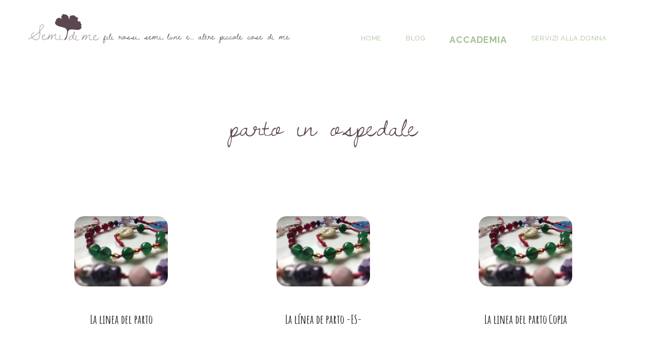

--- FILE ---
content_type: text/html; charset=UTF-8
request_url: http://www.semidime.com/tag/parto-in-ospedale/
body_size: 20196
content:
<!DOCTYPE html>
<!--[if IE 7 ]>    <html lang="en-gb" class="isie ie7 oldie no-js"> <![endif]-->
<!--[if IE 8 ]>    <html lang="en-gb" class="isie ie8 oldie no-js"> <![endif]-->
<!--[if IE 9 ]>    <html lang="en-gb" class="isie ie9 no-js"> <![endif]-->
<!--[if (gt IE 9)|!(IE)]><!--> <html lang="it-IT"> <!--<![endif]-->
<head>
	<meta charset="UTF-8">
    <meta name='viewport' content='width=device-width, initial-scale=1'>	<meta http-equiv="X-UA-Compatible" content="IE=edge">
	<title>parto in ospedale Archives - Semi di me</title>
<link href='http://www.semidime.com/wp-content/uploads/2017/05/1495016243.png' rel='shortcut icon' type='image/x-icon'>
<link href='http://www.semidime.com/wp-content/uploads/2017/05/1495016243.png' rel='apple-touch-icon-precomposed'>
<link href='http://www.semidime.com/wp-content/uploads/2017/05/1495016243.png' sizes='114x114' rel='apple-touch-icon-precomposed'>
<link href='http://www.semidime.com/wp-content/uploads/2017/05/1495016243.png' sizes='72x72' rel='apple-touch-icon-precomposed'>
<link href='http://www.semidime.com/wp-content/uploads/2017/05/1495016243.png' sizes='144x144' rel='apple-touch-icon-precomposed'>

<!-- This site is optimized with the Yoast SEO plugin v11.4 - https://yoast.com/wordpress/plugins/seo/ -->
<link rel="canonical" href="http://www.semidime.com/tag/parto-in-ospedale/" />
<meta property="og:locale" content="it_IT" />
<meta property="og:type" content="object" />
<meta property="og:title" content="parto in ospedale Archives - Semi di me" />
<meta property="og:url" content="http://www.semidime.com/tag/parto-in-ospedale/" />
<meta property="og:site_name" content="Semi di me" />
<meta name="twitter:card" content="summary" />
<meta name="twitter:title" content="parto in ospedale Archives - Semi di me" />
<script type='application/ld+json' class='yoast-schema-graph yoast-schema-graph--main'>{"@context":"https://schema.org","@graph":[{"@type":"Organization","@id":"http://www.semidime.com/#organization","name":"","url":"http://www.semidime.com/","sameAs":[]},{"@type":"WebSite","@id":"http://www.semidime.com/#website","url":"http://www.semidime.com/","name":"Semi di me","publisher":{"@id":"http://www.semidime.com/#organization"},"potentialAction":{"@type":"SearchAction","target":"http://www.semidime.com/?s={search_term_string}","query-input":"required name=search_term_string"}},{"@type":"CollectionPage","@id":"http://www.semidime.com/tag/parto-in-ospedale/#webpage","url":"http://www.semidime.com/tag/parto-in-ospedale/","inLanguage":"it-IT","name":"parto in ospedale Archives - Semi di me","isPartOf":{"@id":"http://www.semidime.com/#website"}}]}</script>
<!-- / Yoast SEO plugin. -->

<link rel='dns-prefetch' href='//fonts.googleapis.com' />
<link rel='dns-prefetch' href='//cdnjs.cloudflare.com' />
<link rel='dns-prefetch' href='//explorercanvas.googlecode.com' />
<link rel='dns-prefetch' href='//code.jquery.com' />
<link rel='dns-prefetch' href='//s.w.org' />
<link rel="alternate" type="application/rss+xml" title="Semi di me &raquo; Feed" href="http://www.semidime.com/feed/" />
<link rel="alternate" type="application/rss+xml" title="Semi di me &raquo; Feed dei commenti" href="http://www.semidime.com/comments/feed/" />
<link rel="alternate" type="text/calendar" title="Semi di me &raquo; iCal Feed" href="http://www.semidime.com/events/?ical=1" />
<link rel="alternate" type="application/rss+xml" title="Semi di me &raquo; parto in ospedale Feed del tag" href="http://www.semidime.com/tag/parto-in-ospedale/feed/" />
		<script type="text/javascript">
			window._wpemojiSettings = {"baseUrl":"https:\/\/s.w.org\/images\/core\/emoji\/11\/72x72\/","ext":".png","svgUrl":"https:\/\/s.w.org\/images\/core\/emoji\/11\/svg\/","svgExt":".svg","source":{"concatemoji":"http:\/\/www.semidime.com\/wp-includes\/js\/wp-emoji-release.min.js?ver=4.9.26"}};
			!function(e,a,t){var n,r,o,i=a.createElement("canvas"),p=i.getContext&&i.getContext("2d");function s(e,t){var a=String.fromCharCode;p.clearRect(0,0,i.width,i.height),p.fillText(a.apply(this,e),0,0);e=i.toDataURL();return p.clearRect(0,0,i.width,i.height),p.fillText(a.apply(this,t),0,0),e===i.toDataURL()}function c(e){var t=a.createElement("script");t.src=e,t.defer=t.type="text/javascript",a.getElementsByTagName("head")[0].appendChild(t)}for(o=Array("flag","emoji"),t.supports={everything:!0,everythingExceptFlag:!0},r=0;r<o.length;r++)t.supports[o[r]]=function(e){if(!p||!p.fillText)return!1;switch(p.textBaseline="top",p.font="600 32px Arial",e){case"flag":return s([55356,56826,55356,56819],[55356,56826,8203,55356,56819])?!1:!s([55356,57332,56128,56423,56128,56418,56128,56421,56128,56430,56128,56423,56128,56447],[55356,57332,8203,56128,56423,8203,56128,56418,8203,56128,56421,8203,56128,56430,8203,56128,56423,8203,56128,56447]);case"emoji":return!s([55358,56760,9792,65039],[55358,56760,8203,9792,65039])}return!1}(o[r]),t.supports.everything=t.supports.everything&&t.supports[o[r]],"flag"!==o[r]&&(t.supports.everythingExceptFlag=t.supports.everythingExceptFlag&&t.supports[o[r]]);t.supports.everythingExceptFlag=t.supports.everythingExceptFlag&&!t.supports.flag,t.DOMReady=!1,t.readyCallback=function(){t.DOMReady=!0},t.supports.everything||(n=function(){t.readyCallback()},a.addEventListener?(a.addEventListener("DOMContentLoaded",n,!1),e.addEventListener("load",n,!1)):(e.attachEvent("onload",n),a.attachEvent("onreadystatechange",function(){"complete"===a.readyState&&t.readyCallback()})),(n=t.source||{}).concatemoji?c(n.concatemoji):n.wpemoji&&n.twemoji&&(c(n.twemoji),c(n.wpemoji)))}(window,document,window._wpemojiSettings);
		</script>
		<style type="text/css">
img.wp-smiley,
img.emoji {
	display: inline !important;
	border: none !important;
	box-shadow: none !important;
	height: 1em !important;
	width: 1em !important;
	margin: 0 .07em !important;
	vertical-align: -0.1em !important;
	background: none !important;
	padding: 0 !important;
}
</style>
<link rel='stylesheet' id='layerslider-css'  href='http://www.semidime.com/wp-content/plugins/LayerSlider/static/layerslider/css/layerslider.css?ver=6.0.5' type='text/css' media='all' />
<link rel='stylesheet' id='ls-google-fonts-css'  href='http://fonts.googleapis.com/css?family=Lato:100,300,regular,700,900%7COpen+Sans:300%7CIndie+Flower:regular%7COswald:300,regular,700&#038;subset=latin%2Clatin-ext' type='text/css' media='all' />
<link rel='stylesheet' id='contact-form-7-css'  href='http://www.semidime.com/wp-content/plugins/contact-form-7/includes/css/styles.css?ver=5.0' type='text/css' media='all' />
<link rel='stylesheet' id='dt-animation-css-css'  href='http://www.semidime.com/wp-content/plugins/designthemes-core-features/shortcodes/css/animations.css?ver=4.9.26' type='text/css' media='all' />
<link rel='stylesheet' id='dt-sc-ilightbox-css'  href='http://www.semidime.com/wp-content/plugins/designthemes-core-features/shortcodes/css/ilightbox/ilightbox.css?ver=4.9.26' type='text/css' media='all' />
<link rel='stylesheet' id='dt-sc-dark-skin-css'  href='http://www.semidime.com/wp-content/plugins/designthemes-core-features/shortcodes/css/ilightbox/dark-skin/skin.css?ver=4.9.26' type='text/css' media='all' />
<link rel='stylesheet' id='dt-sc-light-skin-css'  href='http://www.semidime.com/wp-content/plugins/designthemes-core-features/shortcodes/css/ilightbox/light-skin/skin.css?ver=4.9.26' type='text/css' media='all' />
<link rel='stylesheet' id='dt-sc-parade-skin-css'  href='http://www.semidime.com/wp-content/plugins/designthemes-core-features/shortcodes/css/ilightbox/parade-skin/skin.css?ver=4.9.26' type='text/css' media='all' />
<link rel='stylesheet' id='dt-sc-metro-black-css'  href='http://www.semidime.com/wp-content/plugins/designthemes-core-features/shortcodes/css/ilightbox/metro-black-skin/skin.css?ver=4.9.26' type='text/css' media='all' />
<link rel='stylesheet' id='dt-sc-metro-white-css'  href='http://www.semidime.com/wp-content/plugins/designthemes-core-features/shortcodes/css/ilightbox/metro-white-skin/skin.css?ver=4.9.26' type='text/css' media='all' />
<link rel='stylesheet' id='dt-sc-mac-skin-css'  href='http://www.semidime.com/wp-content/plugins/designthemes-core-features/shortcodes/css/ilightbox/mac-skin/skin.css?ver=4.9.26' type='text/css' media='all' />
<link rel='stylesheet' id='dt-sc-smooth-skin-css'  href='http://www.semidime.com/wp-content/plugins/designthemes-core-features/shortcodes/css/ilightbox/smooth-skin/skin.css?ver=4.9.26' type='text/css' media='all' />
<link rel='stylesheet' id='dt-sc-css-css'  href='http://www.semidime.com/wp-content/plugins/designthemes-core-features/shortcodes/css/shortcodes.css?ver=4.9.26' type='text/css' media='all' />
<link rel='stylesheet' id='dt-pregnancy-addon-css'  href='http://www.semidime.com/wp-content/plugins/designthemes-pregnancy-addon/css/pregnancy.css?ver=4.9.26' type='text/css' media='all' />
<link rel='stylesheet' id='imagelinks_imagelinks-css'  href='http://www.semidime.com/wp-content/plugins/imagelinks/lib/imagelinks.css?ver=1.3.4' type='text/css' media='all' />
<link rel='stylesheet' id='resmap_css-css'  href='http://www.semidime.com/wp-content/plugins/responsive-maps-plugin/includes/css/resmap.min.css?ver=4.0' type='text/css' media='all' />
<link rel='stylesheet' id='rs-plugin-settings-css'  href='http://www.semidime.com/wp-content/plugins/revslider/public/assets/css/settings.css?ver=5.3.0.2' type='text/css' media='all' />
<style id='rs-plugin-settings-inline-css' type='text/css'>
#rs-demo-id {}
</style>
<!--[if IE]>
<link rel='stylesheet' id='html5shiv-css'  href='https://cdnjs.cloudflare.com/ajax/libs/html5shiv/3.7.2/html5shiv.min.js?ver=3.7.2' type='text/css' media='1' />
<![endif]-->
<!--[if IE]>
<link rel='stylesheet' id='excanvas-css'  href='http://explorercanvas.googlecode.com/svn/trunk/excanvas.js?ver=2.0' type='text/css' media='1' />
<![endif]-->
<link rel='stylesheet' id='jquery-ui-datepicker-css'  href='http://code.jquery.com/ui/1.11.0/themes/smoothness/jquery-ui.css?ver=4.9.26' type='text/css' media='all' />
<link rel='stylesheet' id='js_composer_front-css'  href='http://www.semidime.com/wp-content/plugins/js_composer/assets/css/js_composer.min.css?ver=4.12.1' type='text/css' media='all' />
<link rel='stylesheet' id='addtoany-css'  href='http://www.semidime.com/wp-content/plugins/add-to-any/addtoany.min.css?ver=1.14' type='text/css' media='all' />
<link rel='stylesheet' id='style-css'  href='http://www.semidime.com/wp-content/themes/pregnancy-child/style.css?ver=1.3.3' type='text/css' media='all' />
<link rel='stylesheet' id='prettyphoto-css'  href='http://www.semidime.com/wp-content/plugins/js_composer/assets/lib/prettyphoto/css/prettyPhoto.min.css?ver=4.12.1' type='text/css' media='all' />
<link rel='stylesheet' id='fancybox-css'  href='http://www.semidime.com/wp-content/themes/pregnancy/css/jquery.fancybox.css?ver=1.3.3' type='text/css' media='all' />
<link rel='stylesheet' id='font-awesome-css'  href='http://www.semidime.com/wp-content/plugins/js_composer/assets/lib/bower/font-awesome/css/font-awesome.min.css?ver=4.12.1' type='text/css' media='all' />
<link rel='stylesheet' id='pe-icon-7-stroke-css'  href='http://www.semidime.com/wp-content/themes/pregnancy/css/pe-icon-7-stroke.css?ver=4.9.26' type='text/css' media='all' />
<link rel='stylesheet' id='stroke-gap-icons-style-css'  href='http://www.semidime.com/wp-content/themes/pregnancy/css/stroke-gap-icons-style.css?ver=4.9.26' type='text/css' media='all' />
<link rel='stylesheet' id='custom-css'  href='http://www.semidime.com/wp-content/themes/pregnancy/css/style-custom-color.php?ver=1.3.3' type='text/css' media='all' />
<link rel='stylesheet' id='default-color-php-css'  href='http://www.semidime.com/wp-content/themes/pregnancy/css/style-default-color.php?ver=1.3.3' type='text/css' media='all' />
<link rel='stylesheet' id='style-php-css'  href='http://www.semidime.com/wp-content/themes/pregnancy/css/style-fonts.php?ver=1.3.3' type='text/css' media='all' />
<link rel='stylesheet' id='custom-event-css'  href='http://www.semidime.com/wp-content/themes/pregnancy/tribe-events/custom.css?ver=1.3.3' type='text/css' media='all' />
<link rel='stylesheet' id='responsive-css'  href='http://www.semidime.com/wp-content/themes/pregnancy/css/responsive.css?ver=1.3.3' type='text/css' media='all' />
<link rel='stylesheet' id='responsive-style-css'  href='http://www.semidime.com/wp-content/themes/pregnancy/css/responsive-style.css?ver=1.3.3' type='text/css' media='all' />
<link rel='stylesheet' id='pregnancy-fonts-css'  href='https://fonts.googleapis.com/css?family=Open+Sans%3A100%2C100italic%2C200%2C200italic%2C300%2C300italic%2C400%2C400italic%2C500%2C500italic%2C600%2C600italic%2C700%2C700italic%2C800%2C800italic%2C900%2C900italic%7CRaleway%3A100%2C100italic%2C200%2C200italic%2C300%2C300italic%2C400%2C400italic%2C500%2C500italic%2C600%2C600italic%2C700%2C700italic%2C800%2C800italic%2C900%2C900italic%7CDawning+of+a+New+Day%3A100%2C100italic%2C200%2C200italic%2C300%2C300italic%2C400%2C400italic%2C500%2C500italic%2C600%2C600italic%2C700%2C700italic%2C800%2C800italic%2C900%2C900italic%7CAmatic+SC%3A100%2C100italic%2C200%2C200italic%2C300%2C300italic%2C400%2C400italic%2C500%2C500italic%2C600%2C600italic%2C700%2C700italic%2C800%2C800italic%2C900%2C900italic&#038;subset&#038;ver=1.3.3' type='text/css' media='all' />
<link rel='stylesheet' id='dt-custom-css'  href='http://www.semidime.com/wp-content/themes/pregnancy/css/custom.css?ver=1.3.3' type='text/css' media='all' />
<script type='text/javascript' src='http://www.semidime.com/wp-content/plugins/LayerSlider/static/layerslider/js/greensock.js?ver=1.19.0'></script>
<script type='text/javascript' src='http://www.semidime.com/wp-includes/js/jquery/jquery.js?ver=1.12.4'></script>
<script type='text/javascript' src='http://www.semidime.com/wp-includes/js/jquery/jquery-migrate.min.js?ver=1.4.1'></script>
<script type='text/javascript'>
/* <![CDATA[ */
var LS_Meta = {"v":"6.0.5"};
/* ]]> */
</script>
<script type='text/javascript' src='http://www.semidime.com/wp-content/plugins/LayerSlider/static/layerslider/js/layerslider.kreaturamedia.jquery.js?ver=6.0.5'></script>
<script type='text/javascript' src='http://www.semidime.com/wp-content/plugins/LayerSlider/static/layerslider/js/layerslider.transitions.js?ver=6.0.5'></script>
<script type='text/javascript' src='http://www.semidime.com/wp-content/plugins/add-to-any/addtoany.min.js?ver=1.0'></script>
<script type='text/javascript' src='http://www.semidime.com/wp-content/plugins/revslider/public/assets/js/jquery.themepunch.tools.min.js?ver=5.3.0.2'></script>
<script type='text/javascript' src='http://www.semidime.com/wp-content/plugins/revslider/public/assets/js/jquery.themepunch.revolution.min.js?ver=5.3.0.2'></script>
<script type='text/javascript'>
/* <![CDATA[ */
var cssTarget = "img.style-svg";
var ForceInlineSVGActive = "false";
/* ]]> */
</script>
<script type='text/javascript' src='http://www.semidime.com/wp-content/plugins/svg-support/js/min/svgs-inline-min.js?ver=1.0.0'></script>
<script type='text/javascript'>
/* <![CDATA[ */
var aamLocal = {"nonce":"00878cbf51","ajaxurl":"http:\/\/www.semidime.com\/wp-admin\/admin-ajax.php"};
/* ]]> */
</script>
<script type='text/javascript' src='//www.semidime.com/wp-content/plugins/advanced-access-manager/media/js/aam-login.js?ver=4.9.26'></script>
<script type='text/javascript' src='http://www.semidime.com/wp-content/themes/pregnancy/functions/js/modernizr.custom.js?ver=4.9.26'></script>
<meta name="generator" content="Powered by LayerSlider 6.0.5 - Multi-Purpose, Responsive, Parallax, Mobile-Friendly Slider Plugin for WordPress." />
<!-- LayerSlider updates and docs at: https://layerslider.kreaturamedia.com -->
<link rel='https://api.w.org/' href='http://www.semidime.com/wp-json/' />
<link rel="EditURI" type="application/rsd+xml" title="RSD" href="http://www.semidime.com/xmlrpc.php?rsd" />
<link rel="wlwmanifest" type="application/wlwmanifest+xml" href="http://www.semidime.com/wp-includes/wlwmanifest.xml" /> 
<meta name="generator" content="WordPress 4.9.26" />

<script type="text/javascript">
window.a2a_config=window.a2a_config||{};a2a_config.callbacks=[];a2a_config.overlays=[];a2a_config.templates={};a2a_localize = {
	Share: "Condividi",
	Save: "Salva",
	Subscribe: "Abbonati",
	Email: "Email",
	Bookmark: "Segnalibro",
	ShowAll: "espandi",
	ShowLess: "comprimi",
	FindServices: "Trova servizi",
	FindAnyServiceToAddTo: "Trova subito un servizio da aggiungere",
	PoweredBy: "Powered by",
	ShareViaEmail: "Condividi via email",
	SubscribeViaEmail: "Iscriviti via email",
	BookmarkInYourBrowser: "Aggiungi ai segnalibri",
	BookmarkInstructions: "Premi Ctrl+D o \u2318+D per mettere questa pagina nei preferiti",
	AddToYourFavorites: "Aggiungi ai favoriti",
	SendFromWebOrProgram: "Invia da qualsiasi indirizzo email o programma di posta elettronica",
	EmailProgram: "Programma di posta elettronica",
	More: "Di più&#8230;"
};

a2a_config.icon_color="#ac959f";
</script>
<script type="text/javascript" src="https://static.addtoany.com/menu/page.js" async="async"></script>
<meta name="tec-api-version" content="v1"><meta name="tec-api-origin" content="http://www.semidime.com"><link rel="https://theeventscalendar.com/" href="http://www.semidime.com/wp-json/tribe/events/v1/events/?tags=parto-in-ospedale" /><!-- pregnancy dynamic style -->
<style id="pregnancy-dynamic-style-css">
a, h1 a:hover, h2 a:hover, h3 a:hover, h4 a:hover, h5 a:hover, h6 a:hover, .menu-icons-wrapper .search a:hover, .portfolio .image-overlay .links a:hover, #footer a:hover, #footer .footer-copyright .menu-links li a:hover, #footer .footer-copyright .copyright-left a:hover, .top-bar a:hover, #footer .dt-sc-dark-bg .recent-posts-widget li .entry-meta a:hover, #footer .dt-sc-dark-bg .entry-title h4 a:hover, #footer .dt-sc-dark-bg a:hover, .dt-sc-sociable.diamond-square-border li:hover a, .available-domains li span,.blog-entry.entry-date-left .entry-date a:hover, .dt-sc-menu .image-overlay .price, .dt-sc-menu .image-overlay h6 a:hover, .dt-sc-menu .menu-categories a:hover, .dt-sc-title.with-sub-title h3, .blog-entry .entry-meta a:hover, .dt-sc-image-with-caption h3 a, .blog-entry.entry-date-author-left .entry-date-author .comments:hover, .blog-entry.entry-date-author-left .entry-date-author .comments:hover i, .dt-sc-model-sorting a:hover, .dt-sc-model-sorting a.active-sort, .left-header-footer .dt-sc-sociable.filled li a, .entry-meta-data p a:hover, .blog-entry.entry-date-author-left .entry-date-author .entry-author a:hover, .blog-entry.entry-date-author-left .entry-date-author .comments a:hover, .widget #wp-calendar td a:hover, .portfolio.type7 .image-overlay .links a, .dt-sc-dark-bg .widget #wp-calendar td a:hover, .project-details li a:hover, .portfolio-categories a:hover, .dt-portfolio-single-slider-wrapper #bx-pager a.active:hover:before, .dt-portfolio-single-slider-wrapper #bx-pager a, .breadcrumb a:hover, .secondary-sidebar .widget ul li > a:hover { color:#5c4750; }#main-menu ul li a:hover, #main-menu > ul > li.current_page_item > a, #main-menu > ul > li.current_page_ancestor > a, #main-menu > ul > li.current-menu-item > a, #main-menu ul > li.current-menu-ancestor > a, #main-menu ul li.menu-item-simple-parent ul > li.current_page_item > a, #main-menu ul li.menu-item-simple-parent ul > li.current_page_ancestor > a, #main-menu ul li.menu-item-simple-parent ul > li.current-menu-item > a, #main-menu ul li.menu-item-simple-parent ul > li.current-menu-ancestor > a { color:#5c4750; }#main-menu ul li.menu-item-simple-parent ul li a:hover, #main-menu ul li.menu-item-megamenu-parent:hover > a, #main-menu ul > li.menu-item-simple-parent:hover > a, #main-menu ul li.menu-item-simple-parent ul li:hover > a { color:#5c4750; }#main-menu .megamenu-child-container ul.sub-menu > li > ul li a:hover { color:#5c4750; }#main-menu .megamenu-child-container ul.sub-menu > li.current_page_item > a, #main-menu .megamenu-child-container ul.sub-menu > li.current_page_ancestor > a, #main-menu .megamenu-child-container ul.sub-menu > li.current-menu-item > a, #main-menu .megamenu-child-container ul.sub-menu > li.current-menu-ancestor > a, #main-menu .megamenu-child-container ul.sub-menu > li.current_page_item > span, #main-menu .megamenu-child-container ul.sub-menu > li.current_page_ancestor > span, #main-menu .megamenu-child-container ul.sub-menu > li.current-menu-item > span, #main-menu .megamenu-child-container ul.sub-menu > li.current-menu-ancestor > span { color:#5c4750; }.menu-active-highlight-grey #main-menu > ul.menu > li.current_page_item > a:before, .menu-active-highlight-grey #main-menu > ul.menu > li.current_page_ancestor > a:before, .menu-active-highlight-grey #main-menu > ul.menu > li.current-menu-item > a:before, .menu-active-highlight-grey #main-menu > ul.menu > li.current-menu-ancestor > a:before { background:#5c4750; }.menu-active-with-double-border #main-menu > ul.menu > li.current_page_item > a, .menu-active-with-double-border #main-menu > ul.menu > li.current_page_ancestor > a, .menu-active-with-double-border #main-menu > ul.menu > li.current-menu-item > a, .menu-active-with-double-border #main-menu > ul.menu > li.current-menu-ancestor > a { border-color:#5c4750; }#main-menu ul li.menu-item-simple-parent ul, #main-menu .megamenu-child-container { border-bottom-color:#5c4750; }.menu-active-highlight-grey #main-menu > ul.menu > li.current_page_item > a:before, .menu-active-highlight-grey #main-menu > ul.menu > li.current_page_ancestor > a:before, .menu-active-highlight-grey #main-menu > ul.menu > li.current-menu-item > a:before, .menu-active-highlight-grey #main-menu > ul.menu > li.current-menu-ancestor > a:before, .left-header #main-menu > ul.menu > li.current_page_item > a, .left-header #main-menu > ul.menu > li.current_page_ancestor > a, .left-header #main-menu > ul.menu > li.current-menu-item > a, .left-header #main-menu > ul.menu > li.current-menu-ancestor > a { background:#5c4750; }.menu-active-highlight #main-menu > ul.menu > li.current_page_item, .menu-active-highlight #main-menu > ul.menu > li.current_page_ancestor, .menu-active-highlight #main-menu > ul.menu > li.current-menu-item, .menu-active-highlight #main-menu > ul.menu > li.current-menu-ancestor, .menu-active-with-icon #main-menu > ul.menu > li.current_page_item > a:before, .menu-active-with-icon #main-menu > ul.menu > li.current_page_ancestor > a:before, .menu-active-with-icon #main-menu > ul.menu > li.current-menu-item > a:before, .menu-active-with-icon #main-menu > ul.menu > li.current-menu-ancestor > a:before, .menu-active-with-icon #main-menu > ul.menu > li.current_page_item > a:after, .menu-active-with-icon #main-menu > ul.menu > li.current_page_ancestor > a:after, .menu-active-with-icon #main-menu > ul.menu > li.current-menu-item > a:after, .menu-active-with-icon #main-menu > ul.menu > li.current-menu-ancestor > a:after, .menu-active-border-with-arrow#main-menu > ul.menu > li.current_page_item > a:after, .menu-active-border-with-arrow#main-menu > ul.menu > li.current_page_ancestor > a:after, .menu-active-border-with-arrow#main-menu > ul.menu > li.current-menu-item > a:after, .menu-active-border-with-arrow#main-menu > ul.menu > li.current-menu-ancestor > a:after, .menu-active-with-two-border #main-menu > ul.menu > li.current_page_item > a:before, .menu-active-with-two-border #main-menu > ul.menu > li.current_page_ancestor > a:before, .menu-active-with-two-border #main-menu > ul.menu > li.current-menu-item > a:before, .menu-active-with-two-border #main-menu > ul.menu > li.current-menu-ancestor > a:before, .menu-active-with-two-border #main-menu > ul.menu > li.current_page_item > a:after, .menu-active-with-two-border #main-menu > ul.menu > li.current_page_ancestor > a:after, .menu-active-with-two-border #main-menu > ul.menu > li.current-menu-item > a:after, .menu-active-with-two-border #main-menu > ul.menu > li.current-menu-ancestor > a:after { background:#5c4750; }.two-color-header .main-header-wrapper:before { background:#5c4750; }.menu-active-border-with-arrow#main-menu > ul.menu > li.current_page_item > a:before, .menu-active-border-with-arrow#main-menu > ul.menu > li.current_page_ancestor > a:before, .menu-active-border-with-arrow#main-menu > ul.menu > li.current-menu-item > a:before, .menu-active-border-with-arrow#main-menu > ul.menu > li.current-menu-ancestor > a:before { border-bottom-color:#5c4750; }.menu-active-highlight-with-arrow #main-menu > ul.menu > li.current_page_item > a:before, .menu-active-highlight-with-arrow #main-menu > ul.menu > li.current_page_ancestor > a:before, .menu-active-highlight-with-arrow #main-menu > ul.menu > li.current-menu-item > a:before, .menu-active-highlight-with-arrow #main-menu > ul.menu > li.current-menu-ancestor > a:before { border-top-color:#5c4750; }#main-menu .menu-item-widget-area-container .widget ul li > a:hover, #main-menu .megamenu-child-container.dt-sc-dark-bg > ul.sub-menu > li > a:hover, #main-menu .megamenu-child-container.dt-sc-dark-bg ul.sub-menu > li > ul li a:hover, #main-menu .megamenu-child-container.dt-sc-dark-bg ul.sub-menu > li > ul li a:hover .fa, #main-menu .dt-sc-dark-bg .menu-item-widget-area-container .widget ul li > a:hover, #main-menu .dt-sc-dark-bg .menu-item-widget-area-container .widget_recent_posts .entry-title h4 a:hover, #main-menu ul li.menu-item-simple-parent.dt-sc-dark-bg ul li a:hover, #main-menu .menu-item-widget-area-container .widget li:hover:before { color:#5c4750; }.dt-menu-toggle { background:#5c4750; }.dt-sc-portfolio-sorting a.active-sort, .dt-sc-portfolio-sorting a:hover, .dt-sc-sociable.rounded-border li a:hover, .dt-sc-dark-bg .dt-sc-sociable.rounded-border li a:hover, .dt-sc-dark-bg .dt-sc-sociable.square-border li a:hover, .dt-sc-sociable.diamond-square-border li:hover, .widget .dt-sc-newsletter-section.boxed, .widget .dt-sc-newsletter-section.boxed .dt-sc-subscribe-frm input[type="submit"], .tagcloud a:hover, .dt-sc-dark-bg .tagcloud a:hover, .blog-entry.entry-date-left .entry-date span, .dt-sc-menu-sorting a.active-sort, .dt-sc-menu .image-overlay .price, .hotel-search-container form input[type="submit"], .pagination ul li a:hover, .pagination ul li span, .portfolio.type7 .image-overlay .links a:before, .blog-entry.blog-medium-style:hover .entry-format a, ul.commentlist li .reply a:hover, .post-nav-container .post-next-link a:hover, .post-nav-container .post-prev-link a:hover { border-color:#5c4750; }.dt-sc-portfolio-sorting a.active-sort, .dt-sc-portfolio-sorting a:hover, .dt-sc-portfolio-sorting a:hover:before, .dt-sc-portfolio-sorting a:hover:after, .dt-sc-portfolio-sorting a.active-sort:before, .dt-sc-portfolio-sorting a.active-sort:after, .entry-format a, .menu-icons-wrapper.rounded-icons .search a span:hover, .menu-icons-wrapper.rounded-icons .cart a span:hover, .live-chat a, input[type="submit"], button, input[type="reset"], .widget .dt-sc-newsletter-section.boxed .dt-sc-subscribe-frm input[type="submit"]:hover, .tagcloud a:hover, .dt-sc-dark-bg .tagcloud a:hover, .widgettitle:before, .domain-search-container, .dt-sc-icon-box.type6 .icon-wrapper, .skin-highlight, .left-header-footer, .menu-icons-wrapper .cart sup, .post-edit-link:hover, .vc_inline-link:hover, .pagination ul li a:hover, .pagination ul li span, .widget.widget_categories ul li > a:hover span, .widget.widget_archive ul li > a:hover span, .widget.widget_archive ul li > a:hover span, #footer .dt-sc-dark-bg .widget.widget_categories ul li > a:hover span, #footer .dt-sc-dark-bg .widget.widget_archive ul li > a:hover span, .portfolio.type2 .image-overlay-details, .portfolio.type2 .image-overlay .links a:hover, .dt-sc-portfolio-sorting.type2, .dt-sc-portfolio-sorting.type2:before, .portfolio.type6 .image-overlay .links a:hover, .portfolio.type7 .image-overlay-details .categories a:before, .portfolio.type7 .image-overlay .links a:hover:before, .blog-entry.blog-medium-style:hover .entry-format a,.blog-entry.blog-medium-style.dt-blog-medium-highlight.dt-sc-skin-highlight, .blog-entry.blog-medium-style.dt-blog-medium-highlight.dt-sc-skin-highlight .entry-format a, ul.commentlist li .reply a:hover, .post-nav-container .post-next-link a:hover, .post-nav-container .post-prev-link a:hover, .dt-sc-dark-bg .widget.widget_categories ul li > a:hover span, th, .dt-bmi-inner-content tbody th, .dt-bmi-inner-content tbody tr:nth-child(2n+1) th { background:#5c4750; }.left-header #toggle-sidebar, .overlay-header #trigger-overlay, .overlay .overlay-close { background:#5c4750; }.overlay-header .overlay { background:rgba(92,71,80, 0.9); }.portfolio .image-overlay, .recent-portfolio-widget ul li a:before, .dt-sc-image-caption.type2:hover .dt-sc-image-content { background:rgba(92,71,80, 0.9); }.portfolio.type4 .image-overlay { background:rgba(92,71,80, 0.8); }.available-domains li .tdl:before, .available-domains li:hover .dt-sc-button, .dt-sc-highlight.extend-bg-fullwidth-left:before, .dt-sc-menu .menu-categories a:before, .hotel-search-container form input[type="submit"]:hover, .hotel-search-container .selection-box:after { background:#5c4750; }.dt-sc-up-arrow:before, .dt-sc-image-caption .dt-sc-image-wrapper .icon-wrapper:before, .dt-sc-triangle-wrapper.alter:hover .dt-sc-triangle-content:before { border-bottom-color:#5c4750; }.dt-sc-triangle-wrapper:hover .dt-sc-triangle-content:before { border-top-color:#5c4750; }.secondary-sidebar .type5 .widgettitle { border-color:rgba(92,71,80, 0.5); }.secondary-sidebar .type3 .widgettitle, .secondary-sidebar .type6 .widgettitle, .secondary-sidebar .type13 .widgettitle:before { border-color:#5c4750; }.secondary-sidebar .type12 .widgettitle { background:rgba(92,71,80, 0.2); }.dt-sc-icon-box.type1 .icon-wrapper .icon, .dt-sc-icon-box.type2 .icon-wrapper .icon, .skin-highlight .dt-sc-button.rounded-border:hover, .skin-highlight .dt-sc-button.bordered:hover, .dt-sc-icon-box.type4 .icon-wrapper span, .dt-sc-icon-box.type5:hover .icon-content h4 a, .dt-sc-testimonial-special-wrapper:after, .dt-sc-popular-procedures .details .duration, .dt-sc-popular-procedures .details .price, .dt-sc-testimonial.type4 .dt-sc-testimonial-author cite, ul.dt-sc-tabs-vertical-frame > li > a:hover, ul.dt-sc-tabs-vertical-frame > li.current a, .dt-sc-text-with-icon span, .dt-sc-testimonial.type5 .dt-sc-testimonial-author cite, ul.dt-sc-tabs-horizontal-frame > li > a.current, .dt-sc-title.script-with-sub-title h2, .dt-sc-image-caption.type3 .dt-sc-image-content h3, .dt-sc-menu-sorting a:hover, .dt-sc-menu-sorting a.active-sort, .dt-sc-team.rounded .dt-sc-team-details .dt-sc-team-social li a:hover, .dt-sc-dark-bg .blog-medium-style.white-highlight .dt-sc-button.fully-rounded-border, .dt-sc-contact-info.type3 span, .dt-sc-timeline .dt-sc-timeline-content h2 span, .dt-sc-title.with-two-color-stripe h2, .dt-sc-hr-timeline-section.type2 .dt-sc-hr-timeline-content:hover h3, .dt-sc-training-details h6, .dt-sc-icon-box.type5.no-icon-bg .icon-wrapper span, .dt-sc-icon-box.type5.no-icon-bg:hover .icon-wrapper span, .dt-sc-counter.type3.diamond-square h4, .dt-sc-icon-box.type10:hover .icon-content h4, .dt-sc-counter.type6:hover h4, .dt-sc-button.with-shadow.white, .dt-sc-pr-tb-col.type2 .dt-sc-buy-now a, .dt-sc-event-image-caption .dt-sc-image-content h3, .dt-sc-events-list .dt-sc-event-title h5 a, .dt-sc-team-social.hexagon-border li:hover a, .dt-sc-sociable.hexagon-border li:hover a, .dt-sc-icon-box.type10 .icon-wrapper span, .dt-sc-button.fully-rounded-border, .dt-sc-button.rounded-border, .dt-sc-button.bordered, ul.dt-sc-tabs-horizontal > li > a.current, ul.dt-sc-tabs-vertical > li > a.current, ul.dt-sc-tabs-horizontal > li > a:hover, ul.dt-sc-tabs-vertical > li > a:hover, ul.dt-sc-tabs-horizontal-frame > li > a:hover, .dt-sc-dark-bg.skin-color .dt-sc-button.fully-rounded-border:hover, .dt-sc-sociable.hexagon-with-border li:hover a { color:#5c4750; }.dt-sc-menu-sorting a { color:rgba(92,71,80, 0.6); }.dt-sc-small-separator, .dt-sc-button.filled, .dt-sc-button:hover, .dt-sc-highlight, .dt-sc-icon-box.type1 .icon-content h4:before, .dt-sc-counter.type1 .icon-wrapper:before, .dt-sc-testimonial-wrapper .dt-sc-testimonial-bullets a:hover, .dt-sc-testimonial-wrapper .dt-sc-testimonial-bullets a.active, .dt-sc-team-social.rounded-border li a:hover, .dt-sc-icon-box.type3 .icon-wrapper span, .dt-sc-team-social.rounded-square li a, .dt-sc-team.hide-social-show-on-hover:hover .dt-sc-team-details, .dt-sc-button.rounded-border:hover, .dt-sc-button.bordered:hover, .carousel-arrows a:hover, .dt-sc-diamond-separator, .dt-sc-icon-box.type5:hover .icon-wrapper:before, .dt-sc-pr-tb-col.minimal:hover .dt-sc-price, .dt-sc-pr-tb-col:hover .dt-sc-buy-now a, .dt-sc-pr-tb-col.minimal:hover .icon-wrapper:before, .dt-sc-pr-tb-col:hover .dt-sc-tb-header, .dt-sc-icon-box.type7 .icon-wrapper span, .dt-sc-team-social.square-border li a:hover, .two-color-section:before, .dt-sc-counter.type2 .dt-sc-couter-icon-holder, .dt-sc-contact-info.type2:hover span, .dt-sc-colored-big-buttons:hover, .dt-sc-colored-big-buttons span, .dt-sc-team.rounded:hover .dt-sc-team-thumb:after, .dt-sc-button.fully-rounded-border:hover, .dt-sc-dark-bg .blog-medium-style.white-highlight .dt-sc-button.fully-rounded-border:hover, .dt-sc-contact-info.type3, .dt-sc-title.with-two-color-bg:after, .dt-sc-hr-timeline-section.type1:before, .dt-sc-hr-timeline-section.type1 .dt-sc-hr-timeline .dt-sc-hr-timeline-content:after, .dt-sc-hr-timeline-section.type1 .dt-sc-hr-timeline-wrapper:before, .dt-sc-hr-timeline-section.type1 .dt-sc-hr-timeline-wrapper:after, .dt-sc-hr-timeline-section.type2 .dt-sc-hr-timeline-content h3:before, .dt-sc-hr-timeline-section.type2 .dt-sc-hr-timeline:hover .dt-sc-hr-timeline-thumb:before, .dt-sc-training-details-overlay, .dt-sc-classes:hover .dt-sc-classes-details, .dt-sc-icon-box.type5.rounded:hover .icon-wrapper, .dt-sc-image-caption.type4:hover .dt-sc-button, .dt-sc-timeline-section.type2:before, .dt-sc-counter.type5:hover:after, .dt-sc-triangle-title:after, .diamond-narrow-square-border li:hover:before, .dt-sc-title.with-right-border-decor:after, .dt-sc-icon-box.type10:hover .icon-wrapper:before, .dt-sc-icon-box.type10 .icon-content h4:before, .dt-sc-title.with-right-border-decor:before, .dt-sc-team.hide-social-role-show-on-hover:hover .dt-sc-team-details, .dt-sc-team.hide-social-role-show-on-hover .dt-sc-team-social li:hover, .dt-sc-counter.type6 h4:before, .dt-sc-counter.type6:hover .dt-sc-couter-icon-holder:before, .dt-sc-contact-info.type4 span:after, .dt-sc-contact-info.type4:before, .dt-sc-pr-tb-col.type2 .dt-sc-tb-header .dt-sc-tb-title:before, .dt-sc-pr-tb-col.type2 .dt-sc-tb-content:before, .dt-sc-pr-tb-col.type2 .dt-sc-tb-content li .highlight, .dt-sc-pr-tb-col.type2:hover .dt-sc-price:before, .dt-sc-event-image-caption:hover, .dt-sc-content-with-hexagon-shape, .dt-sc-sociable.hexagon-with-border li, .dt-sc-contact-info.type5 .dt-sc-contact-icon, .dt-sc-title.with-boxed, .dt-sc-readmore-plus-icon:hover:before, .dt-sc-readmore-plus-icon:hover:after, .dt-sc-icon-box.type11:before, .dt-sc-contact-details-on-map .map-switch-icon, .dt-sc-hexagons li .dt-sc-hexagon-overlay, .dt-sc-counter.type3.diamond-square .dt-sc-couter-icon-holder .icon-wrapper:before, .dt-sc-titled-box h6.dt-sc-titled-box-title, .dt-sc-pr-tb-col.type2:hover .dt-sc-buy-now a, .dt-sc-counter.type4:hover .dt-sc-couter-icon-holder, .dt-sc-images-wrapper .carousel-arrows a:hover { background:#5c4750; }.dt-sc-contact-info.type5:hover, .dt-sc-contact-info.type6 { background-color:#5c4750; }.dt-sc-team.type2 .dt-sc-team-thumb .dt-sc-team-thumb-overlay, .dt-sc-hexagon-image span:before { background:rgba(92,71,80, 0.9); }.dt-sc-testimonial-wrapper .dt-sc-testimonial-bullets a:hover, .dt-sc-testimonial-wrapper .dt-sc-testimonial-bullets a.active, .dt-sc-testimonial-wrapper .dt-sc-testimonial-bullets a.active:before, .dt-sc-testimonial-wrapper .dt-sc-testimonial-bullets a.active:hover:before, .dt-sc-team-social.rounded-border li a:hover, .carousel-arrows a:hover, .dt-sc-testimonial-images li.selected div, .dt-sc-team-social.square-border li a:hover, .dt-sc-image-caption.type2 .dt-sc-image-content, .dt-sc-text-with-icon.border-bottom, .dt-sc-text-with-icon.border-right, .dt-sc-testimonial.type5 .dt-sc-testimonial-quote, .dt-sc-contact-info.type2:hover, .dt-sc-newsletter-section.type2 .dt-sc-subscribe-frm input[type="text"], .dt-sc-colored-big-buttons, .dt-sc-button.fully-rounded-border, .dt-sc-button.fully-rounded-border:hover, .dt-sc-dark-bg .blog-medium-style.white-highlight .dt-sc-button.fully-rounded-border, .dt-sc-button.rounded-border.black:hover, .dt-sc-button.bordered.black:hover, .dt-sc-button.bordered:hover, .dt-sc-button.rounded-border:hover, .dt-sc-hr-timeline-section.type1 .dt-sc-hr-timeline .dt-sc-hr-timeline-content:before, .dt-sc-image-caption.type4, .dt-sc-image-caption.type4:hover .dt-sc-button, .dt-sc-timeline-section.type2 .dt-sc-timeline-image-wrapper, .dt-sc-timeline-section.type2 .dt-sc-timeline .dt-sc-timeline-content:after, .dt-sc-timeline-section.type2:after, .dt-sc-counter.type3.diamond-square, .dt-sc-icon-box.type5.no-icon .icon-content h4, .dt-sc-icon-box.type5.no-icon, .dt-sc-counter.type5:hover:before, .dt-sc-counter.type5:hover:after, .diamond-narrow-square-border li:before, .dt-sc-title.with-right-border-decor h2:before, .dt-sc-icon-box.type10 .icon-wrapper:before, .dt-sc-icon-box.type10, .dt-sc-counter.type6, .dt-sc-contact-info.type4, .last .dt-sc-contact-info.type4, .dt-sc-pr-tb-col.type2 .dt-sc-tb-header:before, .dt-sc-hexagons li:hover, .dt-sc-hexagons li:hover:before, .dt-sc-hexagons li:hover:after, .dt-sc-hexagons li, .dt-sc-hexagons li:before, .dt-sc-hexagons li .dt-sc-hexagon-overlay:before, .dt-sc-hexagons li:after, .dt-sc-hexagons li .dt-sc-hexagon-overlay:after, ul.dt-sc-tabs-horizontal > li > a.current, ul.dt-sc-tabs-vertical > li > a.current { border-color:#5c4750; }.dt-sc-pr-tb-col.type2 .dt-sc-tb-content:after, .dt-sc-content-with-hexagon-shape:after { border-top-color:#5c4750; }.dt-sc-content-with-hexagon-shape:before { border-bottom-color:#5c4750; }.dt-sc-event-image-caption:hover .dt-sc-image-content:before { border-left-color:#5c4750; }.dt-sc-toggle-frame h5.dt-sc-toggle-accordion.active a, .dt-sc-toggle-frame h5.dt-sc-toggle.active a { color:#5c4750; }.dt-sc-toggle-frame h5.dt-sc-toggle-accordion.active a:before, h5.dt-sc-toggle-accordion.active a:before, .dt-sc-toggle-frame h5.dt-sc-toggle.active a:before, h5.dt-sc-toggle.active a:before, .type2 .dt-sc-toggle-frame h5.dt-sc-toggle-accordion.active, .type2 .dt-sc-toggle-frame h5.dt-sc-toggle.active { background:#5c4750; }.type2 .dt-sc-toggle-frame h5.dt-sc-toggle-accordion.active, .type2 .dt-sc-toggle-frame h5.dt-sc-toggle.active { border-color:#5c4750; } ul.side-nav li a:hover, .dt-sc-tabs-vertical-frame-container.type2 ul.dt-sc-tabs-vertical-frame > li > a.current:before, .dt-sc-image-caption.type8:hover .dt-sc-image-content h3 a:hover, .dt-sc-icon-box.type13 .icon-content h4, .dt-sc-testimonial.type8 .dt-sc-testimonial-quote blockquote q, .dt-sc-progress-wrapper .dt-sc-bar-title, .dt-sc-hexagon-title h2 span, .dt-sc-toggle-panel h2 span, .dt-sc-testimonial.type7 .dt-sc-testimonial-quote blockquote cite, .dt-sc-timeline-section.type4 .dt-sc-timeline:hover .dt-sc-timeline-content h2, .dt-sc-icon-box.type14 .icon-content h4 { color:#5c4750; }.dt-sc-timeline-section.type3 .dt-sc-timeline .dt-sc-timeline-content h2:before, ul.side-nav li a:hover:before, ul.side-nav > li.current_page_item > a:before, ul.side-nav > li > ul > li.current_page_item > a:before, ul.side-nav > li > ul > li > ul > li.current_page_item > a:before, .dt-sc-contact-info.type7 span:after, .dt-sc-tabs-horizontal-frame-container.type4 ul.dt-sc-tabs-horizontal-frame > li > a.current > span:after, .dt-sc-icon-box.type3.dt-sc-diamond:hover .icon-wrapper:after, .dt-sc-icon-box.type5.rounded-skin .icon-wrapper, .dt-sc-image-caption.type8 .dt-sc-image-content:before, .dt-sc-tabs-horizontal-frame-container.type5 ul.dt-sc-tabs-horizontal-frame > li > a.current, .dt-sc-icon-box.type13:hover, .dt-sc-contact-info.type8:hover span, .dt-sc-toggle-icon, .dt-sc-timeline-section.type4 .dt-sc-timeline .dt-sc-timeline-content h2:before, .dt-sc-timeline-section.type4 .dt-sc-timeline:hover .dt-sc-timeline-thumb:before, .dt-sc-icon-box.type12, .dt-sc-tabs-horizontal-frame-container.type6 ul.dt-sc-tabs-horizontal-frame > li > a, .dt-sc-icon-box.type14:hover, .dt-sc-tabs-vertical-frame-container.type3 ul.dt-sc-tabs-vertical-frame > li > a:hover, .dt-sc-tabs-vertical-frame-container.type3 ul.dt-sc-tabs-vertical-frame > li > a.current, .dt-sc-tabs-vertical-frame-container.type4 ul.dt-sc-tabs-vertical-frame > li > a:before, .dt-sc-tabs-vertical-frame-container.type4 ul.dt-sc-tabs-vertical-frame > li > a:after { background:#5c4750; }.dt-sc-keynote-speakers .dt-sc-speakers-thumb .dt-sc-speakers-thumb-overlay { background:rgba(92,71,80, 0.9); }.dt-sc-timeline-section.type4 .dt-sc-timeline-thumb-overlay { background:rgba(92,71,80, 0.7); }.type3 .dt-sc-toggle-frame .dt-sc-toggle-content, .dt-sc-tabs-vertical-frame-container.type3 ul.dt-sc-tabs-vertical-frame > li > a.current:before { border-left-color:#5c4750; }.dt-sc-tabs-horizontal-frame-container.type3 ul.dt-sc-tabs-horizontal-frame > li > a.current, .dt-sc-tabs-horizontal-frame-container.type4 ul.dt-sc-tabs-horizontal-frame > li > a.current { border-bottom-color:#5c4750; }.dt-sc-icon-box.type3.dt-sc-diamond:hover .icon-wrapper:after, .dt-sc-single-hexagon, .dt-sc-single-hexagon:before, .dt-sc-single-hexagon .dt-sc-single-hexagon-overlay:before, .dt-sc-single-hexagon:after, .dt-sc-single-hexagon .dt-sc-single-hexagon-overlay:after, .dt-sc-counter.type6 .dt-sc-couter-icon-holder:before, .dt-sc-tabs-vertical-frame-container.type3 ul.dt-sc-tabs-vertical-frame > li > a:hover, .dt-sc-tabs-vertical-frame-container.type3 ul.dt-sc-tabs-vertical-frame > li > a.current { border-color:#5c4750; }.skin-highlight .dt-sc-tabs-horizontal-frame-container.type6 ul.dt-sc-tabs-horizontal-frame > li > a:before { border-top-color:#5c4750; }#buddypress div.pagination .pagination-links span, #buddypress div.pagination .pagination-links a:hover, #buddypress #members-dir-list ul li:hover { border-color:#5c4750; }#buddypress div.pagination .pagination-links span, #buddypress div.pagination .pagination-links a:hover, #buddypress #group-create-body #group-creation-previous, #item-header-content #item-meta > #item-buttons .group-button, #buddypress div#subnav.item-list-tabs ul li.feed a:hover, #buddypress div.activity-meta a:hover, #buddypress div.item-list-tabs ul li.selected a span, #buddypress .activity-list li.load-more a, #buddypress .activity-list li.load-newest a { background-color:#5c4750; }#members-list.item-list.single-line li h5 span.small a.button, #buddypress div.item-list-tabs ul li.current a, #buddypress #group-create-tabs ul li.current a, #buddypress a.bp-primary-action:hover span, #buddypress div.item-list-tabs ul li.selected a { color:#5c4750; }.bbp-pagination-links a:hover, .bbp-pagination-links span.current { border-color:#5c4750; }#bbpress-forums li.bbp-header, .bbp-submit-wrapper #bbp_topic_submit, .bbp-reply-form #bbp_reply_submit, .bbp-pagination-links a:hover, .bbp-pagination-links span.current, #bbpress-forums #subscription-toggle a.subscription-toggle { background-color:#5c4750; }.bbp-forums .bbp-body .bbp-forum-info::before { color:#5c4750; }#tribe-bar-views .tribe-bar-views-list .tribe-bar-views-option a:hover, #tribe-bar-views .tribe-bar-views-list .tribe-bar-views-option.tribe-bar-active a:hover, #tribe-bar-form .tribe-bar-submit input[type="submit"], #tribe-bar-views .tribe-bar-views-list li.tribe-bar-active a, .tribe-events-calendar thead th, #tribe-events-content .tribe-events-tooltip h4, .tribe-events-calendar td.tribe-events-present div[id*="tribe-events-daynum-"], .tribe-events-read-more, #tribe-events .tribe-events-button, .tribe-events-button, .tribe-events-calendar td.tribe-events-present div[id*="tribe-events-daynum-"] > a, .tribe-events-back > a { background:#5c4750; }.tribe-events-list .tribe-events-event-cost span { border-color:#5c4750; }.tribe-grid-header, .tribe-grid-allday .tribe-events-week-allday-single, .tribe-grid-body .tribe-events-week-hourly-single { background:#5c4750; } .type1 .event-schedule, .type1.tribe_events .nav-top-links a:hover, .type1.tribe_events .event-image-wrapper .event-datetime > i, .type1.tribe_events .event-image-wrapper .event-venue > i, .type1.tribe_events h4 a, .type2.tribe_events .date-wrapper p span, .type2.tribe_events h4 a, .type3.tribe_events .right-calc a:hover, .type3.tribe_events .tribe-events-sub-nav li a:hover, .type3.tribe_events .tribe-events-sub-nav li a span, .type4.tribe_events .data-wrapper p span, .type4.tribe_events .data-wrapper p i, .type4.tribe_events .event-organize h4 a, .type4.tribe_events .event-venue h4 a, .type5.tribe_events .event-details h3, .type5.tribe_events .event-organize h3, .type5.tribe_events .event-venue h3, .type5.tribe_events .data-wrapper p span, .data-wrapper p i, .type5.tribe_events .event-organize h4 a, .type5.tribe_events .event-venue h4 a { color:#5c4750; }.type1.tribe_events .event-image-wrapper .event-datetime > span, .type3.tribe_events .event-date, .event-meta-tab ul.dt-sc-tabs-horizontal-frame > li > a { background:#5c4750; }.dt-sc-event.type1 .dt-sc-event-thumb p, .dt-sc-event.type1 .dt-sc-event-meta:before, .dt-sc-event.type2:hover .dt-sc-event-meta, .dt-sc-event.type3 .dt-sc-event-date, .dt-sc-event.type3:hover .dt-sc-event-meta { background: #5c4750; }.dt-sc-event.type1 .dt-sc-event-meta p span, .dt-sc-event.type1:hover h2.entry-title a, .dt-sc-event.type3:hover h2.entry-title a, .dt-sc-event.type4 .dt-sc-event-date span { color:#5c4750; }.dt-sc-event.type4 .dt-sc-event-date:after { border-bottom-color:#5c4750; }.woocommerce a.button, .woocommerce button.button, .woocommerce button, .woocommerce input.button, .woocommerce input[type=button], .woocommerce input[type=submit], .woocommerce #respond input#submit, .woocommerce a.button.alt, .woocommerce button.button.alt, .woocommerce input.button.alt, .woocommerce #respond input#submit.alt, .woocommerce .product .summary .add_to_wishlist, .woocommerce .wishlist_table .add_to_cart.button, .woocommerce .yith-wcwl-add-button a.add_to_wishlist, .woocommerce .yith-wcwl-popup-button a.add_to_wishlist, .woocommerce .wishlist_table a.ask-an-estimate-button, .woocommerce .wishlist-title a.show-title-form, .woocommerce .hidden-title-form a.hide-title-form, .woocommerce .yith-wcwl-wishlist-new button, .woocommerce .wishlist_manage_table a.create-new-wishlist, .woocommerce .wishlist_manage_table button.submit-wishlist-changes, .woocommerce .yith-wcwl-wishlist-search-form button.wishlist-search-button, .woocommerce .cart input.button, .woocommerce .shop_table th, .woocommerce div.product .woocommerce-tabs ul.tabs li.active a:after, .woocommerce-page a.button, .woocommerce-page button.button, .woocommerce-page button, .woocommerce-page input.button, .woocommerce-page input[type=button], .woocommerce-page input[type=submit], .woocommerce-page #respond input#submit, .woocommerce-page a.button.alt, .woocommerce-page button.button.alt, .woocommerce-page input.button.alt, .woocommerce-page #respond input#submit.alt, .woocommerce-page .product .summary .add_to_wishlist, .woocommerce-page .wishlist_table .add_to_cart.button, .woocommerce-page .yith-wcwl-add-button a.add_to_wishlist, .woocommerce-page .yith-wcwl-popup-button a.add_to_wishlist, .woocommerce-page .wishlist_table a.ask-an-estimate-button, .woocommerce-page .wishlist-title a.show-title-form, .woocommerce-page .hidden-title-form a.hide-title-form, .woocommerce-page .yith-wcwl-wishlist-new button, .woocommerce-page .wishlist_manage_table a.create-new-wishlist, .woocommerce-page .wishlist_manage_table button.submit-wishlist-changes, .woocommerce-page .yith-wcwl-wishlist-search-form button.wishlist-search-button, .woocommerce-page .cart input.button, .woocommerce-page .shop_table th, .woocommerce-page div.product .woocommerce-tabs ul.tabs li.active a:after { background-color:#5c4750; }.woocommerce ul.products li.product .featured-tag, .woocommerce ul.products li.product:hover .featured-tag, .woocommerce.single-product .featured-tag { background-color:#5c4750; }.woocommerce ul.products li.product .featured-tag:after, .woocommerce ul.products li.product:hover .featured-tag:after, .woocommerce.single-product .featured-tag:after { border-color:#5c4750; }.woocommerce-checkout #payment ul.payment_methods li a:hover { color:#5c4750; }.woo-type1 ul.products li.product .product-thumb a.add_to_cart_button:hover, .woo-type1 ul.products li.product .product-thumb a.button.product_type_simple:hover, .woo-type1 ul.products li.product .product-thumb a.button.product_type_variable:hover, .woo-type1 ul.products li.product .product-thumb a.added_to_cart.wc-forward:hover, .woo-type1 ul.products li.product .product-thumb a.add_to_wishlist:hover, .woo-type1 ul.products li.product .product-thumb .yith-wcwl-wishlistaddedbrowse a:hover, .woo-type1 ul.products li.product .product-thumb .yith-wcwl-wishlistexistsbrowse a:hover { background-color:#5c4750; }.woo-type1 ul.products li.product-category:hover .product-details h5, .woo-type1 ul.products li.product-category:hover .product-details h5 .count, .woo-type1 ul.products li.product .product-details .product-price .amount, .woo-type1 ul.products li.product .product-details span.price, .woo-type1 ul.products li.product .product-details span.price del, .woo-type1 ul.products li.product .product-details span.price del .amount, .woo-type1 ul.products li.product .product-details span.price ins, .woo-type1 ul.products li.product .product-details span.price ins .amount, .woo-type1.woocommerce.single-product .product .summary .product_meta a:hover, .woo-type1.woocommerce div.product .woocommerce-tabs ul.tabs li.active a { color:#5c4750; }.woo-type1 .woocommerce ul.products li.product .star-rating:before, .woo-type1 .woocommerce ul.products li.product .star-rating span:before, .woo-type1.woocommerce ul.products li.product .star-rating:before, .woo-type1.woocommerce ul.products li.product .star-rating span:before, .woo-type1.woocommerce .star-rating:before, .woo-type1.woocommerce .star-rating span:before, .woo-type1 .woocommerce .star-rating:before, .woo-type1 .woocommerce .star-rating span:before { color: rgba(92,71,80, 0.85); }.woo-type2 ul.products li.product .product-thumb a.add_to_cart_button, .woo-type2 ul.products li.product .product-thumb a.button.product_type_simple, .woo-type2 ul.products li.product .product-thumb a.button.product_type_variable, .woo-type2 ul.products li.product .product-thumb a.added_to_cart.wc-forward, .woo-type2 ul.products li.product .product-thumb a.add_to_wishlist, .woo-type2 ul.products li.product .product-thumb .yith-wcwl-wishlistaddedbrowse a, .woo-type2 ul.products li.product .product-thumb .yith-wcwl-wishlistexistsbrowse a, .woo-type2.woocommerce ul.products li.product .onsale, .woo-type2.woocommerce ul.products li.product:hover .onsale, .woo-type2 .woocommerce ul.products li.product .onsale, .woo-type2 .woocommerce ul.products li.product:hover .onsale, .woo-type2.woocommerce ul.products li.product .out-of-stock, .woo-type2.woocommerce ul.products li.product:hover .out-of-stock, .woo-type2 .woocommerce ul.products li.product .out-of-stock, .woo-type2 .woocommerce ul.products li.product:hover .out-of-stock, .woo-type2.woocommerce span.onsale, .woo-type2.woocommerce span.out-of-stock, .woo-type2 .woocommerce span.onsale, .woo-type2 .woocommerce span.out-of-stock, .woo-type2 div.product .woocommerce-tabs ul.tabs li.active a { background-color:#5c4750; } .woo-type2 ul.products li.product .product-thumb a.add_to_cart_button:hover, .woo-type2 ul.products li.product .product-thumb a.button.product_type_simple:hover, .woo-type2 ul.products li.product .product-thumb a.button.product_type_variable:hover, .woo-type2 ul.products li.product .product-thumb a.added_to_cart.wc-forward:hover, .woo-type2 ul.products li.product .product-thumb a.add_to_wishlist:hover, .woo-type2 ul.products li.product .product-thumb .yith-wcwl-wishlistaddedbrowse a:hover, .woo-type2 ul.products li.product .product-thumb .yith-wcwl-wishlistexistsbrowse a:hover { background-color: rgba(92,71,80, 0.75); }.woo-type2 ul.products li.product .product-details h5 a:hover, .woo-type2 ul.products li.product-category:hover .product-details h5, .woo-type2 ul.products li.product-category:hover .product-details h5 .count { color: rgba(92,71,80, 0.6); }.woo-type3 ul.products li.product .product-details h5:after { background-color:#5c4750; }.woo-type3 ul.products li.product-category:hover .product-details h5, .woo-type3 ul.products li.product-category:hover .product-details h5 .count { color:#5c4750; }.woo-type4 ul.products li.product .product-thumb a.add_to_cart_button:after, .woo-type4 ul.products li.product .product-thumb a.button.product_type_simple:after, .woo-type4 ul.products li.product .product-thumb a.button.product_type_variable:after, .woo-type4 ul.products li.product .product-thumb a.added_to_cart.wc-forward:after, .woo-type4 ul.products li.product .product-thumb a.add_to_wishlist:after, .woo-type4 ul.products li.product .product-thumb .yith-wcwl-wishlistaddedbrowse a:after, .woo-type4 ul.products li.product .product-thumb .yith-wcwl-wishlistexistsbrowse a:after, .woo-type4 ul.products li.product .product-details h5:after { background-color:#5c4750; }.woo-type4 ul.products li.product-category:hover .product-details h5, .woo-type4 ul.products li.product-category:hover .product-details h5 .count { color:#5c4750; }.woo-type5 ul.products li.product .product-thumb a.add_to_cart_button, .woo-type5 ul.products li.product .product-thumb a.button.product_type_simple, .woo-type5 ul.products li.product .product-thumb a.button.product_type_variable, .woo-type5 ul.products li.product .product-thumb a.added_to_cart.wc-forward, .woo-type5 ul.products li.product .product-thumb a.add_to_wishlist, .woo-type5 ul.products li.product .product-thumb .yith-wcwl-wishlistaddedbrowse a, .woo-type5 ul.products li.product .product-thumb .yith-wcwl-wishlistexistsbrowse a, .woo-type5 ul.products li.product .product-details h5:after { background-color:#5c4750; }.woo-type5 ul.products li.product-category:hover .product-details h5, .woo-type5 ul.products li.product-category:hover .product-details h5 .count { color:#5c4750; }.woo-type6 ul.products li.product .price { background-color:#5c4750; }.woo-type6.woocommerce ul.products li.product:hover .product-content, .woo-type6 .woocommerce ul.products li.product:hover .product-content, .woo-type6.woocommerce ul.products li.product.instock:hover .on-sale-product .product-content, .woo-type6 .woocommerce ul.products li.product.instock:hover .on-sale-product .product-content, .woo-type6.woocommerce ul.products li.product.outofstock:hover .out-of-stock-product .product-content, .woo-type6 .woocommerce ul.products li.product.outofstock:hover .out-of-stock-product .product-content,.woo-type6.woocommerce ul.products li.product-category:hover .product-thumb .image:after, .woo-type6 .woocommerce ul.products li.product-category:hover .product-thumb .image:after { background-color: rgba(92,71,80, 0.75); }.woo-type6 ul.products li.product .product-thumb a.add_to_cart_button:hover:before, .woo-type6 ul.products li.product .product-thumb a.button.product_type_simple:hover:before, .woo-type6 ul.products li.product .product-thumb a.button.product_type_variable:hover:before, .woo-type6 ul.products li.product .product-thumb a.added_to_cart.wc-forward:hover:before, .woo-type6 ul.products li.product .product-thumb a.add_to_wishlist:hover:before, .woo-type6 ul.products li.product .product-thumb .yith-wcwl-wishlistaddedbrowse a:hover:before, .woo-type6 ul.products li.product .product-thumb .yith-wcwl-wishlistexistsbrowse a:hover:before, .woo-type6 ul.products li.product-category:hover .product-details h5, .woo-type6 ul.products li.product-category:hover .product-details h5 .count { color:#5c4750; }.woo-type7 ul.products li.product .product-thumb a.add_to_cart_button, .woo-type7 ul.products li.product .product-thumb a.button.product_type_simple, .woo-type7 ul.products li.product .product-thumb a.button.product_type_variable, .woo-type7 ul.products li.product .product-thumb a.added_to_cart.wc-forward, .woo-type7 ul.products li.product .product-details, .woo-type7 ul.products li.product:hover .product-details h5 { background-color:#5c4750; } .woo-type8 ul.products li.product .product-details, .woo-type8 ul.products li.product:hover .product-details h5:before { background-color:#5c4750; }.woo-type8.woocommerce ul.products li.product:hover .product-content, .woo-type8.woocommerce ul.products li.product-category:hover .product-thumb .image:after, .woo-type8 .woocommerce ul.products li.product:hover .product-content, .woo-type8 .woocommerce ul.products li.product-category:hover .product-thumb .image:after { background-color: rgba(92,71,80, 0.75); }.woo-type8.woocommerce ul.products li.product:hover .product-content:after, .woo-type8 .woocommerce ul.products li.product:hover .product-content:after { border-color: rgba(92,71,80, 0.75) rgba(92,71,80,0.75) rgba(255, 255, 255, 0.35) rgba(255, 255, 255, 0.35); }.woo-type8 ul.products li.product .product-thumb a.add_to_cart_button:hover:before, .woo-type8 ul.products li.product .product-thumb a.button.product_type_simple:hover:before, .woo-type8 ul.products li.product .product-thumb a.button.product_type_variable:hover:before, .woo-type8 ul.products li.product .product-thumb a.added_to_cart.wc-forward:hover:before, .woo-type8 ul.products li.product .product-thumb a.add_to_wishlist:hover:before, .woo-type8 ul.products li.product .product-thumb .yith-wcwl-wishlistaddedbrowse a:hover:before, .woo-type8 ul.products li.product .product-thumb .yith-wcwl-wishlistexistsbrowse a:hover:before, .woo-type8 ul.products li.product:hover .product-details h5 a:hover { color:#5c4750; }.woo-type9 ul.products li.product .product-thumb a.add_to_cart_button:hover:after, .woo-type9 ul.products li.product .product-thumb a.button.product_type_simple:hover:after, .woo-type9 ul.products li.product .product-thumb a.button.product_type_variable:hover:after, .woo-type9 ul.products li.product .product-thumb a.added_to_cart.wc-forward:hover:after, .woo-type9 ul.products li.product .product-thumb a.add_to_wishlist:hover:after, .woo-type9 ul.products li.product .product-thumb .yith-wcwl-wishlistaddedbrowse a:hover:after, .woo-type9 ul.products li.product .product-thumb .yith-wcwl-wishlistexistsbrowse a:hover:after { background-color:#5c4750; }.woo-type9 ul.products li.product .product-details { background-color: #5c4750; }.woo-type9.woocommerce ul.products li.product .product-wrapper, .woo-type9 .woocommerce ul.products li.product .product-wrapper { border-color: rgba(92,71,80, 0.6); }.woo-type10 ul.products li.product .product-thumb a.add_to_cart_button, .woo-type10 ul.products li.product .product-thumb a.button.product_type_simple, .woo-type10 ul.products li.product .product-thumb a.button.product_type_variable, .woo-type10 ul.products li.product .product-thumb a.added_to_cart.wc-forward, .woo-type10 ul.products li.product .product-thumb a.add_to_wishlist, .woo-type10 ul.products li.product .product-thumb .yith-wcwl-wishlistaddedbrowse a, .woo-type10 ul.products li.product .product-thumb .yith-wcwl-wishlistexistsbrowse a, .woo-type10 ul.products li.product:hover .product-details { background-color:#5c4750; }.woo-type10 ul.products li.product:hover .product-wrapper { border-color:#5c4750; }.woo-type10 ul.products li.product:hover .product-details:before, .woo-type10 ul.products li.product:hover .product-details:after { border-bottom-color:#5c4750; }.woo-type11 ul.products li.product .product-thumb a.add_to_cart_button:hover, .woo-type11 ul.products li.product .product-thumb a.button.product_type_simple:hover, .woo-type11 ul.products li.product .product-thumb a.button.product_type_variable:hover, .woo-type11 ul.products li.product .product-thumb a.added_to_cart.wc-forward:hover, .woo-type11 ul.products li.product .product-thumb a.add_to_wishlist:hover, .woo-type11 ul.products li.product .product-thumb .yith-wcwl-wishlistaddedbrowse a:hover, .woo-type11 ul.products li.product .product-thumb .yith-wcwl-wishlistexistsbrowse a:hover, .woo-type11.woocommerce div.product .woocommerce-tabs ul.tabs li.active a:after { background-color:#5c4750; }.woo-type11 ul.products li.product .product-details { background-color:#5c4750; }.woo-type11 ul.products li.product:hover .product-wrapper { -webkit-box-shadow: 0 0 0 3px #5c4750; -moz-box-shadow: 0 0 0 3px #5c4750; -ms-box-shadow: 0 0 0 3px #5c4750; -o-box-shadow: 0 0 0 3px #5c4750; box-shadow: 0 0 0 3px #5c4750; }.woo-type11 ul.products li.product .product-thumb a.add_to_cart_button:before, .woo-type11 ul.products li.product .product-thumb a.button.product_type_simple:before, .woo-type11 ul.products li.product .product-thumb a.button.product_type_variable:before, .woo-type11 ul.products li.product .product-thumb a.added_to_cart.wc-forward:before, .woo-type11 ul.products li.product .product-thumb a.add_to_wishlist:before, .woo-type11 ul.products li.product .product-thumb .yith-wcwl-wishlistaddedbrowse a:before, .woo-type11 ul.products li.product .product-thumb .yith-wcwl-wishlistexistsbrowse a:before { color:#5c4750; }.woo-type12 ul.products li.product .product-thumb a.add_to_cart_button, .woo-type12 ul.products li.product .product-thumb a.button.product_type_simple, .woo-type12 ul.products li.product .product-thumb a.button.product_type_variable, .woo-type12 ul.products li.product .product-thumb a.added_to_cart.wc-forward, .woo-type12 ul.products li.product .product-thumb a.add_to_wishlist, .woo-type12 ul.products li.product .product-thumb .yith-wcwl-wishlistaddedbrowse a, .woo-type12 ul.products li.product .product-thumb .yith-wcwl-wishlistexistsbrowse a, .woo-type12 ul.products li.product:hover .product-details, .woo-type12 ul.products li.product .product-details h5:after { background-color:#5c4750; }.woo-type12 ul.products li.product .product-details { -webkit-box-shadow: 0 -3px 0 0 #5c4750 inset; -moz-box-shadow: 0 -3px 0 0 #5c4750 inset; -ms-box-shadow: 0 -3px 0 0 #5c4750 inset; -o-box-shadow: 0 -3px 0 0 #5c4750 inset; box-shadow: 0 -3px 0 0 #5c4750 inset; } .woo-type13 ul.products li.product .product-details h5:before { background-color:#5c4750; }.woo-type13.woocommerce ul.products li.product:hover .product-content, .woo-type13 .woocommerce ul.products li.product:hover .product-content, .woo-type13.woocommerce ul.products li.product.instock:hover .on-sale-product .product-content, .woo-type13 .woocommerce ul.products li.product.instock:hover .on-sale-product .product-content, .woo-type13.woocommerce ul.products li.product.outofstock:hover .out-of-stock-product .product-content, .woo-type13 .woocommerce ul.products li.product.outofstock:hover .out-of-stock-product .product-content, .woo-type13.woocommerce ul.products li.product-category:hover .product-thumb .image:after, .woo-type13 .woocommerce ul.products li.product-category:hover .product-thumb .image:after { background-color: rgba(92,71,80, 0.75); }.woo-type13 ul.products li.product .product-thumb a.add_to_cart_button:hover:before, .woo-type13 ul.products li.product .product-thumb a.button.product_type_simple:hover:before, .woo-type13 ul.products li.product .product-thumb a.button.product_type_variable:hover:before, .woo-type13 ul.products li.product .product-thumb a.added_to_cart.wc-forward:hover:before, .woo-type13 ul.products li.product .product-thumb a.add_to_wishlist:hover:before, .woo-type13 ul.products li.product .product-thumb .yith-wcwl-wishlistaddedbrowse a:hover:before, .woo-type13 ul.products li.product .product-thumb .yith-wcwl-wishlistexistsbrowse a:hover:before, .woo-type13 ul.products li.product:hover .product-details h5 a, .woo-type13 ul.products li.product-category:hover .product-details h5, .woo-type13 ul.products li.product-category:hover .product-details h5 .count { color:#5c4750; }.woo-type14 ul.products li.product:hover .product-details, .woo-type14 ul.products li.product .product-details h5:before, .woo-type14 ul.products li.product:hover .product-details h5:after { background-color:#5c4750; }.woo-type14 ul.products li.product:hover .product-details h5:after { border-color:#5c4750; }.woo-type14 ul.products li.product .product-details, .woo-type14 ul.products li.product .product-details h5:after { -webkit-box-shadow: 0 0 0 2px #5c4750 inset; -moz-box-shadow: 0 0 0 2px #5c4750 inset; -ms-box-shadow: 0 0 0 2px #5c4750 inset; -o-box-shadow: 0 0 0 2px #5c4750 inset; box-shadow: 0 0 0 2px #5c4750 inset; }.woo-type15 ul.products li.product .product-thumb a.add_to_cart_button:after, .woo-type15 ul.products li.product .product-thumb a.button.product_type_simple:after, .woo-type15 ul.products li.product .product-thumb a.button.product_type_variable:after, .woo-type15 ul.products li.product .product-thumb a.added_to_cart.wc-forward:after, .woo-type15 ul.products li.product .product-thumb a.add_to_wishlist:after, .woo-type15 ul.products li.product .product-thumb .yith-wcwl-wishlistaddedbrowse a:after, .woo-type15 ul.products li.product .product-thumb .yith-wcwl-wishlistexistsbrowse a:after, .woo-type15 ul.products li.product .price:after { background-color:#5c4750; }.woo-type15 ul.products li.product:hover .product-wrapper { border-color:#5c4750; }.woo-type15 ul.products li.product .product-thumb a.add_to_cart_button:after, .woo-type15 ul.products li.product .product-thumb a.button.product_type_simple:after, .woo-type15 ul.products li.product .product-thumb a.button.product_type_variable:after, .woo-type15 ul.products li.product .product-thumb a.added_to_cart.wc-forward:after, .woo-type15 ul.products li.product .product-thumb a.add_to_wishlist:after, .woo-type15 ul.products li.product .product-thumb .yith-wcwl-wishlistaddedbrowse a:after, .woo-type15 ul.products li.product .product-thumb .yith-wcwl-wishlistexistsbrowse a:after { -webkit-box-shadow: 0 0 0 2px #5c4750; -moz-box-shadow: 0 0 0 2px #5c4750; -ms-box-shadow: 0 0 0 2px #5c4750; -o-box-shadow: 0 0 0 2px #5c4750; box-shadow: 0 0 0 2px #5c4750; }.woo-type16 ul.products li.product .product-wrapper, .woo-type16 ul.products li.product .product-thumb a.add_to_cart_button:hover, .woo-type16 ul.products li.product .product-thumb a.button.product_type_simple:hover, .woo-type16 ul.products li.product .product-thumb a.button.product_type_variable:hover, .woo-type16 ul.products li.product .product-thumb a.added_to_cart.wc-forward:hover, .woo-type16 ul.products li.product .product-thumb a.add_to_wishlist:hover, .woo-type16 ul.products li.product .product-thumb .yith-wcwl-wishlistaddedbrowse a:hover, .woo-type16 ul.products li.product .product-thumb .yith-wcwl-wishlistexistsbrowse a:hover, .woo-type16.woocommerce .shop_table th, .woo-type16 .woocommerce .shop_table th, .woo-type16.woocommerce div.product .woocommerce-tabs ul.tabs li.active a:after { background-color:#5c4750; }.woo-type17 ul.products li.product .product-thumb a.add_to_cart_button:hover:after, .woo-type17 ul.products li.product .product-thumb a.button.product_type_simple:hover:after, .woo-type17 ul.products li.product .product-thumb a.button.product_type_variable:hover:after, .woo-type17 ul.products li.product .product-thumb a.added_to_cart.wc-forward:hover:after, .woo-type17 ul.products li.product .product-thumb a.add_to_wishlist:hover:after, .woo-type17 ul.products li.product .product-thumb .yith-wcwl-wishlistaddedbrowse a:hover:after, .woo-type17 ul.products li.product .product-thumb .yith-wcwl-wishlistexistsbrowse a:hover:after, .woo-type17 ul.products li.product:hover .product-details { background-color:#5c4750; }.woo-type17 ul.products li.product:hover .product-wrapper, .woo-type17 ul.products li.product:hover .product-thumb a.add_to_cart_button:after, .woo-type17 ul.products li.product:hover .product-thumb a.button.product_type_simple:after, .woo-type17 ul.products li.product:hover .product-thumb a.button.product_type_variable:after, .woo-type17 ul.products li.product:hover .product-thumb a.added_to_cart.wc-forward:after, .woo-type17 ul.products li.product:hover .product-thumb a.add_to_wishlist:after, .woo-type17 ul.products li.product:hover .product-thumb .yith-wcwl-wishlistaddedbrowse a:after, .woo-type17 ul.products li.product:hover .product-thumb .yith-wcwl-wishlistexistsbrowse a:after, .woo-type17 ul.products li.product .product-details h5 a:after, .woo-type17 ul.products li.product-category .product-details h5:after, .woo-type17 ul.products li.product .price { border-color:#5c4750; }.woo-type17 ul.products li.product .product-thumb a.add_to_cart_button, .woo-type17 ul.products li.product .product-thumb a.button.product_type_simple, .woo-type17 ul.products li.product .product-thumb a.button.product_type_variable, .woo-type17 ul.products li.product .product-thumb a.added_to_cart.wc-forward, .woo-type17 ul.products li.product .product-thumb a.add_to_wishlist, .woo-type17 ul.products li.product .product-thumb .yith-wcwl-wishlistaddedbrowse a, .woo-type17 ul.products li.product .product-thumb .yith-wcwl-wishlistexistsbrowse a, .woo-type17 ul.products li.product .product-thumb a.add_to_cart_button:before, .woo-type17 ul.products li.product .product-thumb a.button.product_type_simple:before, .woo-type17 ul.products li.product .product-thumb a.button.product_type_variable:before, .woo-type17 ul.products li.product .product-thumb a.added_to_cart.wc-forward:before, .woo-type17 ul.products li.product .product-thumb a.add_to_wishlist:before, .woo-type17 ul.products li.product .product-thumb .yith-wcwl-wishlistaddedbrowse a:before, .woo-type17 ul.products li.product .product-thumb .yith-wcwl-wishlistexistsbrowse a:before, .woo-type17 ul.products li.product .product-details h5 a, .woo-type17 ul.products li.product-category .product-details h5, .woo-type17 ul.products li.product-category .product-details h5 .count, .woo-type17 ul.products li.product .product-details .product-price .amount, .woo-type17 ul.products li.product .product-details span.price, .woo-type17 ul.products li.product .product-details span.price del, .woo-type17 ul.products li.product .product-details span.price del .amount, .woo-type17 ul.products li.product .product-details span.price ins, .woo-type17 ul.products li.product .product-details span.price ins .amount, .woo-type17 .widget.woocommerce ul li:hover:before { color:#5c4750; }.woo-type18 ul.products li.product .product-thumb a.add_to_cart_button, .woo-type18 ul.products li.product .product-thumb a.button.product_type_simple, .woo-type18 ul.products li.product .product-thumb a.button.product_type_variable, .woo-type18 ul.products li.product .product-thumb a.added_to_cart.wc-forward, .woo-type18 ul.products li.product .product-thumb a.add_to_wishlist, .woo-type18 ul.products li.product .product-thumb .yith-wcwl-wishlistaddedbrowse a, .woo-type18 ul.products li.product .product-thumb .yith-wcwl-wishlistexistsbrowse a { background-color:#5c4750; }.woo-type19 ul.products li.product:hover .product-wrapper, .woo-type19 ul.products li.product:hover .product-details { background-color:#5c4750; }.woo-type19 ul.products li.product .product-thumb a.add_to_cart_button:hover:before, .woo-type19 ul.products li.product .product-thumb a.button.product_type_simple:hover:before, .woo-type19 ul.products li.product .product-thumb a.button.product_type_variable:hover:before, .woo-type19 ul.products li.product .product-thumb a.added_to_cart.wc-forward:hover:before, .woo-type19 ul.products li.product .product-thumb a.add_to_wishlist:hover:before, .woo-type19 ul.products li.product .product-thumb .yith-wcwl-wishlistaddedbrowse a:hover:before, .woo-type19 ul.products li.product .product-thumb .yith-wcwl-wishlistexistsbrowse a:hover:before { color:#5c4750; }.woo-type20 ul.products li.product .product-thumb a.add_to_cart_button, .woo-type20 ul.products li.product .product-thumb a.button.product_type_simple, .woo-type20 ul.products li.product .product-thumb a.button.product_type_variable, .woo-type20 ul.products li.product .product-thumb a.added_to_cart.wc-forward, .woo-type20 ul.products li.product .product-thumb a.add_to_wishlist, .woo-type20 ul.products li.product .product-thumb .yith-wcwl-wishlistaddedbrowse a, .woo-type20 ul.products li.product .product-thumb .yith-wcwl-wishlistexistsbrowse a, .woo-type20 ul.products li.product .product-wrapper:after, .woo-type20.woocommerce ul.products li.product .product-details h5, .woo-type20 .woocommerce ul.products li.product .product-details h5, .woo-type20 ul.products li.product-category .product-wrapper h3 { border-color:#5c4750; }.woo-type20 ul.products li.product .product-thumb a.add_to_cart_button:before, .woo-type20 ul.products li.product .product-thumb a.button.product_type_simple:before, .woo-type20 ul.products li.product .product-thumb a.button.product_type_variable:before, .woo-type20 ul.products li.product .product-thumb a.added_to_cart.wc-forward:before, .woo-type20 ul.products li.product .product-thumb a.add_to_wishlist:before, .woo-type20 ul.products li.product .product-thumb .yith-wcwl-wishlistaddedbrowse a:before, .woo-type20 ul.products li.product .product-thumb .yith-wcwl-wishlistexistsbrowse a:before, .woo-type20 ul.products li.product .product-details h5 a, .woo-type20 ul.products li.product-category .product-details h5, .woo-type20 ul.products li.product-category .product-details h5 .count, .woo-type20 ul.products li.product .product-details .product-price .amount, .woo-type20 ul.products li.product .product-details span.price, .woo-type20 ul.products li.product .product-details span.price del, .woo-type20 ul.products li.product .product-details span.price del .amount, .woo-type20 ul.products li.product .product-details span.price ins, .woo-type20 ul.products li.product .product-details span.price ins .amount, .woo-type20 ul.products li.product .product-details .product-rating-wrapper .star-rating:before, .woo-type20 ul.products li.product .product-details .product-rating-wrapper .star-rating span:before { color:#5c4750; }.widget.buddypress div.item-options a:hover, .widget.buddypress div.item-options a.selected, #footer .footer-widgets.dt-sc-dark-bg .widget.buddypress div.item-options a.selected, .widget.widget_bp_core_members_widget div.item .item-title a:hover, .widget.buddypress .bp-login-widget-user-links > div.bp-login-widget-user-link a:hover { color:#5c4750; }.woocommerce .widget_price_filter .price_slider_wrapper .ui-widget-content { background:#5c4750; }.widget.tribe-events-countdown-widget .tribe-countdown-text a:hover { color:#5c4750; }.widget.tribe_mini_calendar_widget .tribe-mini-calendar thead.tribe-mini-calendar-nav td { background:#5c4750; }.widget.tribe_mini_calendar_widget .tribe-mini-calendar thead.tribe-mini-calendar-nav td { border-color:#5c4750; }.widget.tribe_mini_calendar_widget .tribe-mini-calendar .tribe-events-present, .widget.tribe_mini_calendar_widget .tribe-mini-calendar .tribe-events-has-events.tribe-mini-calendar-today, .tribe-mini-calendar .tribe-events-has-events.tribe-events-present a:hover, .widget.tribe_mini_calendar_widget .tribe-mini-calendar td.tribe-events-has-events.tribe-mini-calendar-today a:hover { background:#5c4750; }.dt-sc-dark-bg .widget.tribe_mini_calendar_widget .tribe-mini-calendar .tribe-events-present, .dt-sc-dark-bg .widget.tribe_mini_calendar_widget .tribe-mini-calendar .tribe-events-has-events.tribe-mini-calendar-today, .dt-sc-dark-bg .tribe-mini-calendar .tribe-events-has-events.tribe-events-present a:hover, .dt-sc-dark-bg .widget.tribe_mini_calendar_widget .tribe-mini-calendar td.tribe-events-has-events.tribe-mini-calendar-today a:hover { background:#5c4750; }.under-construction.type4 .coming-soon h2 span, .under-construction.type4 .read-more i, .under-construction.type4 .coming-soon h4:after, .under-construction.type4 .coming-soon h4:before, .under-construction.type1 .read-more span.fa, .under-construction.type1 .read-more a:hover, .under-construction.type2 .counter-icon-wrapper .dt-sc-counter-number, .under-construction.type2 h2, .under-construction.type2 .dt-sc-counter-wrapper h3, .under-construction.type2 .mailchimp-newsletter h3,.under-construction.type7 h2, .under-construction.type7 .mailchimp-newsletter h3, .under-construction.type3 p, .under-construction.type5 h2 span, .under-construction.type5 .dt-sc-counter-number, .under-construction.type5 footer .dt-sc-team-social li:hover a, .under-construction.type5 input[type="email"], .under-construction.type7 .aligncenter .wpb_text_column h2 { color:#5c4750; }.under-construction.type4 .dt-sc-counter-wrapper, .under-construction.type1 .dt-sc-newsletter-section form input[type="submit"], .under-construction.type1 .dt-sc-counter-wrapper .counter-icon-wrapper:before, .under-construction.type2 .dt-sc-sociable > li:hover a, .under-construction.type7 .dt-sc-sociable > li:hover a, .under-construction.type3 .dt-sc-newsletter-section form input[type="submit"], .under-construction.type3 .dt-sc-sociable > li:hover a, .under-construction.type7 .dt-sc-counter-wrapper, .under-construction.type7 .dt-sc-newsletter-section form input[type="submit"] { background:#5c4750; }.under-construction.type3 .dt-sc-sociable > li:hover a { border-color:#5c4750; }.error404.type2 h2, .error404.type8 h2, .error404.type8 .dt-go-back:hover i { color:#5c4750; }.error404.type2 a.dt-sc-back, .error404.type4 .error-box, .error404.type4 .dt-sc-newsletter-section input[type="submit"], .error404.type8 .dt-go-back { background:#5c4750; }body { font-size:18px; line-height:30px; }h1, h2, h3, h4, h5, h6 { letter-spacing:0.5px; }h1{ font-size:40px; }h2{ font-size:30px; }h3{ font-size:28px; }h4{ font-size:24px; }h5{ font-size:22px; }h6{ font-size:18px; }body, .layout-boxed .inner-wrapper { background-color:#FFF;}#main-menu ul.menu > li > a:hover, #main-menu ul li.menu-item-megamenu-parent:hover > a, #main-menu ul > li.menu-item-simple-parent:hover > a { color:#dad0cc; }#main-menu > ul.menu > li.current_page_item > a, #main-menu > ul.menu > li.current_page_ancestor > a, #main-menu > ul.menu > li.current-menu-item > a, #main-menu > ul.menu > li.current-menu-ancestor > a, .left-header #main-menu > ul.menu > li.current_page_item > a, .left-header #main-menu > ul.menu > li.current_page_ancestor > a, .left-header #main-menu > ul.menu > li.current-menu-item > a, .left-header #main-menu > ul.menu > li.current-menu-ancestor > a { color:#5c4750; }#footer a:hover, #footer .dt-sc-dark-bg a:hover, #footer .widget ul li:hover:before { color:#5c4750; }.main-header-wrapper, .fullwidth-header.semi-transparent-header .main-header-wrapper { background: rgba(255,255,255, 0.6); }#main-menu ul.menu > li > a { color:#a4c094; }.menu-active-highlight #main-menu > ul.menu > li.current_page_item > a, .menu-active-highlight #main-menu > ul.menu > li.current_page_ancestor > a, .menu-active-highlight #main-menu > ul.menu > li.current-menu-item > a, .menu-active-highlight #main-menu > ul.menu > li.current-menu-ancestor > a { color:#5c4750; }a { color:#9b8588; }a:hover { color:#a4c094; }h1 { color: #9b8588; }h2 { color: #a4c094; }h3 { color: #c3b8ac; }h4 { color: #9b8588; }h5 { color: #9b8588; }h6 { color: #9b8588; }#main-menu ul li.menu-item-simple-parent ul, #main-menu .megamenu-child-container {border-style:solid;border-color:#5c4750;border-top-width:px;border-right-width:px;border-bottom-width:px;border-left-width:px;border-top-left-radius:30px;border-top-right-radius:30px;border-bottom-right-radius:30px;border-bottom-left-radius:30px;}#main-menu ul li.menu-item-simple-parent ul, #main-menu .megamenu-child-container { background-color:#ffffff;}#main-menu ul li.menu-item-simple-parent ul, #main-menu .megamenu-child-container {background: #ffffff; background: -moz-linear-gradient(top, #ffffff 0%, #ffffff 100%); background: -webkit-linear-gradient(top, #ffffff 0%, #ffffff 100%); background: linear-gradient(to bottom, #ffffff 0%, #ffffff 100%); filter: progid:DXImageTransform.Microsoft.gradient( startColorstr='#ffffff', endColorstr='#ffffff',GradientType=0 ); }#main-menu .megamenu-child-container > ul.sub-menu > li > a, #main-menu .megamenu-child-container > ul.sub-menu > li > .nolink-menu { color:#a4c094; }#main-menu .megamenu-child-container > ul.sub-menu > li > a:hover { color:#5c4750; }#main-menu .megamenu-child-container > ul.sub-menu > li.current_page_item > a, #main-menu .megamenu-child-container > ul.sub-menu > li.current_page_ancestor > a, #main-menu .megamenu-child-container > ul.sub-menu > li.current-menu-item > a, #main-menu .megamenu-child-container > ul.sub-menu > li.current-menu-ancestor > a { color:#5c4750; }#main-menu .megamenu-child-container ul.sub-menu > li > ul > li > a, #main-menu ul li.menu-item-simple-parent ul > li > a { color:#a4c094; }#main-menu .megamenu-child-container ul.sub-menu > li > ul > li > a:hover, #main-menu ul li.menu-item-simple-parent ul > li > a:hover { color:#5c4750; }#main-menu .megamenu-child-container ul.sub-menu > li > ul > li.current_page_item > a, #main-menu .megamenu-child-container ul.sub-menu > li > ul > li.current_page_ancestor > a, #main-menu .megamenu-child-container ul.sub-menu > li > ul > li.current-menu-item > a, #main-menu .megamenu-child-container ul.sub-menu > li > ul > li.current-menu-ancestor > a, #main-menu ul li.menu-item-simple-parent ul > li.current_page_item > a, #main-menu ul li.menu-item-simple-parent ul > li.current_page_ancestor > a, #main-menu ul li.menu-item-simple-parent ul > li.current-menu-item > a, #main-menu ul li.menu-item-simple-parent ul > li.current-menu-ancestor > a { color:#5c4750; } #main-menu .menu-item-megamenu-parent.menu-links-with-bg .megamenu-child-container ul.sub-menu > li > ul > li > a, #main-menu ul li.menu-item-simple-parent.menu-links-with-bg ul > li > a {border-radius:30px;}#main-menu .menu-item-megamenu-parent.menu-links-with-bg .megamenu-child-container ul.sub-menu > li > ul > li > a:hover, #main-menu ul li.menu-item-simple-parent.menu-links-with-bg ul > li > a:hover {}#main-menu .menu-item-megamenu-parent.menu-links-with-bg .megamenu-child-container ul.sub-menu > li > ul > li.current_page_item > a, #main-menu .menu-item-megamenu-parent.menu-links-with-bg .megamenu-child-container ul.sub-menu > li > ul > li.current_page_ancestor > a, #main-menu .menu-item-megamenu-parent.menu-links-with-bg .megamenu-child-container ul.sub-menu > li > ul > li.current-menu-item > a, #main-menu .menu-item-megamenu-parent.menu-links-with-bg .megamenu-child-container ul.sub-menu > li > ul > li.current-menu-ancestor > a, #main-menu ul li.menu-item-simple-parent.menu-links-with-bg ul > li.current_page_item > a, #main-menu ul li.menu-item-simple-parent.menu-links-with-bg ul > li.current_page_ancestor > a, #main-menu ul li.menu-item-simple-parent.menu-links-with-bg ul > li.current-menu-item > a, #main-menu ul li.menu-item-simple-parent.menu-links-with-bg ul > li.current-menu-ancestor > a {} #main-menu .menu-item-megamenu-parent .megamenu-child-container ul.sub-menu > li > ul > li, #main-menu ul li.menu-item-simple-parent ul > li { width:100%; box-sizing:border-box; } #main-menu .menu-item-megamenu-parent.menu-links-with-arrow .megamenu-child-container ul.sub-menu > li > ul > li > a, #main-menu ul li.menu-item-simple-parent.menu-links-with-arrow ul > li > a { padding-left:27px; }#main-menu .menu-item-megamenu-parent.menu-links-with-arrow .megamenu-child-container ul.sub-menu > li > ul > li > a:before, #main-menu ul li.menu-item-simple-parent.menu-links-with-arrow ul > li > a:before { left:12px; }#main-menu .menu-item-megamenu-parent .megamenu-child-container ul.sub-menu > li > ul > li > a, #main-menu ul li.menu-item-simple-parent ul > li > a, #main-menu ul li.menu-item-simple-parent ul > li:last-child > a { padding:7px 10px; width:100%; box-sizing:border-box; border:1px solid transparent; }#main-menu .menu-item-megamenu-parent .megamenu-child-container ul.sub-menu > li > ul > li > a:hover, #main-menu ul li.menu-item-simple-parent ul > li > a:hover {border:1px solid #5c4750;}h1, .dt-sc-counter.type1 .dt-sc-counter-number, .dt-sc-portfolio-sorting a, .dt-sc-testimonial .dt-sc-testimonial-author cite, .dt-sc-pr-tb-col.minimal .dt-sc-price p, .dt-sc-pr-tb-col.minimal .dt-sc-price h6 span, .dt-sc-testimonial.special-testimonial-carousel blockquote, .dt-sc-pr-tb-col .dt-sc-tb-title, .dt-sc-pr-tb-col .dt-sc-tb-content, .dt-sc-pr-tb-col .dt-sc-tb-content li, .dt-sc-bar-text, .dt-sc-counter.type3 .dt-sc-counter-number, .dt-sc-newsletter-section.type2 .dt-sc-subscribe-frm input[type="submit"], .dt-sc-timeline .dt-sc-timeline-content h2 span, .dt-sc-model-sorting a, .dt-sc-icon-box.type9 .icon-content h4, .dt-sc-icon-box.type9 .icon-content h4 span, .dt-sc-menu-sorting a, .dt-sc-menu .image-overlay .price, .dt-sc-menu .menu-categories a, .dt-sc-pr-tb-col .dt-sc-price h6, ul.products li .onsale { font-family:Dawning of a New Day, sans-serif; }h2 { font-family:Dawning of a New Day, sans-serif; }h3, .dt-sc-testimonial.type1 blockquote, .blog-entry.entry-date-left .entry-date, .dt-sc-ribbon-title, .dt-sc-testimonial.type1 .dt-sc-testimonial-author cite { font-family:Amatic SC, sans-serif; }h4, .blog-entry .entry-meta, .dt-sc-button { font-family:Amatic SC, sans-serif; }h5 { font-family:Amatic SC, sans-serif; }h6 { font-family:Dawning of a New Day, sans-serif; }h1 { font-size:60px; font-weight:normal; letter-spacing:0px; }h2 { font-size:28px; font-weight:normal; letter-spacing:0px; }h3 { font-size:28px; font-weight:normal; letter-spacing:0px; }h4 { font-size:30px; font-weight:normal; letter-spacing:0px; }h5 { font-size:22px; font-weight:normal; letter-spacing:0px; }h6 { font-size:18px; font-weight:normal; letter-spacing:0px; }body { font-size:18px; line-height:30px; }body, .blog-entry.blog-medium-style .entry-meta, .dt-sc-event-image-caption .dt-sc-image-content h3, .dt-sc-events-list .dt-sc-event-title h5, .dt-sc-team.type2 .dt-sc-team-details h4, .dt-sc-team.type2 .dt-sc-team-details h5, .dt-sc-contact-info.type5 h6, .dt-sc-sponsors .dt-sc-one-third h3, .dt-sc-testimonial.type5 .dt-sc-testimonial-author cite, .dt-sc-counter.type3 h4, .dt-sc-contact-info.type2 h6, .woocommerce ul.products li.product .onsale, #footer .mailchimp-form input[type="email"], .dt-sc-icon-box.type5 .icon-content h5, .main-header #searchform input[type="text"], .dt-sc-testimonial.type1 .dt-sc-testimonial-author cite small, .dt-sc-pr-tb-col.type2 .dt-sc-tb-content li, .dt-sc-team.rounded .dt-sc-team-details h5, .megamenu-child-container > ul.sub-menu > li > a .menu-item-description, .menu-item-description { font-family:Open Sans, sans-serif; }#main-menu ul.menu > li > a { font-size:13px; font-weight:normal; letter-spacing:0.75px; }#main-menu ul.menu > li > a, .dt-sc-pr-tb-col .dt-sc-tb-title h5, .dt-sc-timeline .dt-sc-timeline-content h2, .dt-sc-icon-box.type3 .icon-content h4, .dt-sc-popular-procedures .details h3, .dt-sc-popular-procedures .details .duration, .dt-sc-popular-procedures .details .price, .dt-sc-counter.type2 .dt-sc-counter-number, .dt-sc-counter.type2 h4, .dt-sc-testimonial.type4 .dt-sc-testimonial-author cite { font-family:Raleway, sans-serif; }
</style>
		<style type="text/css">.recentcomments a{display:inline !important;padding:0 !important;margin:0 !important;}</style>
		<meta name="generator" content="Powered by Visual Composer - drag and drop page builder for WordPress."/>
<!--[if lte IE 9]><link rel="stylesheet" type="text/css" href="http://www.semidime.com/wp-content/plugins/js_composer/assets/css/vc_lte_ie9.min.css" media="screen"><![endif]--><!--[if IE  8]><link rel="stylesheet" type="text/css" href="http://www.semidime.com/wp-content/plugins/js_composer/assets/css/vc-ie8.min.css" media="screen"><![endif]--><meta name="generator" content="Powered by Slider Revolution 5.3.0.2 - responsive, Mobile-Friendly Slider Plugin for WordPress with comfortable drag and drop interface." />
<noscript><style type="text/css"> .wpb_animate_when_almost_visible { opacity: 1; }</style></noscript></head>

<body class="archive tag tag-parto-in-ospedale tag-106 tribe-no-js layout-wide fullwidth-header semi-transparent-header standard-header woo-type1 wpb-js-composer js-comp-ver-4.12.1 vc_responsive">


<!-- **Wrapper** -->
<div class="wrapper">
	<div class="inner-wrapper">

		<!-- **Header Wrapper** -->
        		<div id="header-wrapper" class="">
            <!-- **Header** -->
            <header id="header">
            	<!-- **Main Header Wrapper** -->
            	<div id="main-header-wrapper" class="main-header-wrapper">
					
                  <div id="menu-container">  
            		<div class="container">

            			<!-- **Main Header** -->
            			<div class="main-header"><div id="logo">			<a href="http://www.semidime.com/" title="Semi di me">
				<img class="normal_logo" src="http://www.semidime.com/wp-content/uploads/2017/12/logo-NORMAL_01-LAST_A.svg" alt="Semi di me" title="Semi di me" />
				<img class="retina_logo" src="http://www.semidime.com/wp-content/uploads/2017/12/logo-retina_01.svg" alt="Semi di me" title="Semi di me" style="width:600px;; height:88px;;"/>
			</a></div>
            				<div id="menu-wrapper" class="menu-wrapper">
                            	<div class="dt-menu-toggle" id="dt-menu-toggle">
                                	Menu                                    <span class="dt-menu-toggle-icon"></span>
                                </div><nav id="main-menu" class="menu-main-menu-container"><ul class="menu"><li id="menu-item-7506" class="menu-item menu-item-type-post_type menu-item-object-page menu-item-home menu-item-depth-0 with-box-shadow  menu-links-with-bg  menu-item-simple-parent "><a href="http://www.semidime.com/"><span data-hover="Home">Home</span></a></li>
<li id="menu-item-9402" class="menu-item menu-item-type-post_type menu-item-object-page menu-item-has-children menu-item-depth-0 with-box-shadow  menu-links-with-bg  menu-item-simple-parent "><a href="http://www.semidime.com/blog-mamme/"><span data-hover="Blog">BLOG</span></a>


<ul class="sub-menu animate bounceInDown">
	<li id="menu-item-9879" class="menu-item menu-item-type-custom menu-item-object-custom menu-item-depth-1"><a href="http://www.semidime.com/blog-mamme">BLOG</a></li>
	<li id="menu-item-9464" class="menu-item menu-item-type-post_type menu-item-object-page menu-item-depth-1"><a href="http://www.semidime.com/storie-di-parto/">RACCONTI DI NASCITE</a></li>
</ul>
<a class="dt-menu-expand">+</a></li>
<li id="menu-item-11499" class="menu-item menu-item-type-post_type menu-item-object-page menu-item-depth-0 with-box-shadow  menu-links-with-bg  menu-item-simple-parent "><a href="http://www.semidime.com/accademia-delle-doule/"><span data-hover="Accademia">Accademia</span></a></li>
<li id="menu-item-9400" class="menu-item menu-item-type-post_type menu-item-object-page menu-item-has-children menu-item-depth-0 with-box-shadow  menu-links-with-bg  menu-item-simple-parent "><a href="http://www.semidime.com/doula/"><span data-hover="Servizi alla donna">Servizi alla donna</span></a>


<ul class="sub-menu animate bounceInDown">
	<li id="menu-item-11379" class="menu-item menu-item-type-post_type menu-item-object-page menu-item-depth-1"><a href="http://www.semidime.com/doula/la-linea-del-parto/">LA LINEA DEL PARTO</a></li>
	<li id="menu-item-9947" class="menu-item menu-item-type-post_type menu-item-object-page menu-item-depth-1"><a href="http://www.semidime.com/doula/in-gravidanza/">IN GRAVIDANZA</a></li>
	<li id="menu-item-9946" class="menu-item menu-item-type-post_type menu-item-object-page menu-item-depth-1"><a href="http://www.semidime.com/doula/nel-post-parto/">NEL POST PARTO</a></li>
	<li id="menu-item-10044" class="menu-item menu-item-type-post_type menu-item-object-page menu-item-depth-1"><a href="http://www.semidime.com/doula/regala-una-doula/">REGALA UNA DOULA</a></li>
	<li id="menu-item-9945" class="menu-item menu-item-type-post_type menu-item-object-page menu-item-depth-1"><a href="http://www.semidime.com/doula/percorso-nascita/">PERCORSO NASCITA COMPLETO</a></li>
	<li id="menu-item-9943" class="menu-item menu-item-type-post_type menu-item-object-page menu-item-depth-1"><a href="http://www.semidime.com/doula/tenda-rossa/">TENDA ROSSA</a></li>
	<li id="menu-item-9944" class="menu-item menu-item-type-post_type menu-item-object-page menu-item-depth-1"><a href="http://www.semidime.com/doula/blessingway/">BLESSINGWAY</a></li>
	<li id="menu-item-9942" class="menu-item menu-item-type-post_type menu-item-object-page menu-item-depth-1"><a href="http://www.semidime.com/doula/calco-della-pancia/">CALCO DEL PANCIONE</a></li>
	<li id="menu-item-9941" class="menu-item menu-item-type-post_type menu-item-object-page menu-item-depth-1"><a href="http://www.semidime.com/doula/noleggio-vasca-da-parto/">NOLEGGIO VASCA DA PARTO</a></li>
</ul>
<a class="dt-menu-expand">+</a></li>
</ul></nav>            				</div>            			</div>
            		</div>
                   </div>
            	</div><!-- **Main Header Wrapper end ** -->
			</header><!-- **Header - End** -->
		</div><!-- **Header Wrapper - End** -->

		
		
        <!-- **Main** -->
        <div id="main" class=""><section class="main-title-section-wrapper dt-breadcrumb-for-archive-tags aligncenter" style="background-color:rgba(  255 ,  255,  255, 1);">	<div class="container">		<div class="main-title-section"><h1> parto in ospedale</h1>		</div><div class="breadcrumb"><a href="http://www.semidime.com/">Home</a><span class="fa fa-caret-right"></span><a href="http://www.semidime.com/events/">Prossimi Eventi</a></div>	</div></section>            <!-- ** Container ** -->
            <div class="container">    <section id="primary" class="content-full-width">
    	<div class='tpl-blog-holder apply-isotope blog-grid'>				<div class="column dt-sc-one-third first">
                	<article id="post-11153" class="blog-entry dt-sc-blog-content entry-date-left post-11153 tribe_events type-tribe_events status-publish has-post-thumbnail hentry tag-consapevolezza tag-corso-preparto tag-diventare-madre tag-doula tag-gravidanza tag-nascita tag-ostetriche tag-parto tag-parto-in-acqua tag-parto-in-ospedale tag-puerperio tribe_events_cat-eventi-proposti cat_eventi-proposti">
                    	<!-- Featured Image -->
                                                            <div class="entry-thumb">
                                        <a href="http://www.semidime.com/event/linea-del-parto/" title="Permalink to La linea del parto"><img width="4032" height="3024" src="http://www.semidime.com/wp-content/uploads/2018/02/IMG_2454.jpg" class="attachment-full size-full wp-post-image" alt="" srcset="http://www.semidime.com/wp-content/uploads/2018/02/IMG_2454.jpg 4032w, http://www.semidime.com/wp-content/uploads/2018/02/IMG_2454-300x225.jpg 300w, http://www.semidime.com/wp-content/uploads/2018/02/IMG_2454-768x576.jpg 768w, http://www.semidime.com/wp-content/uploads/2018/02/IMG_2454-1024x768.jpg 1024w" sizes="(max-width: 4032px) 100vw, 4032px" /></a>
                                            <div class="entry-format hidden">
                                                <a class="ico-format" href=""></a>
                                            </div>
                                            
                                    </div>                        <!-- Featured Image -->
                        
                        <!-- Content -->
                                                
                                <div class="entry-details">
                                
                                  <div class="entry-date hidden">
                                      <div class="entry-date-month">
                                        <a href="http://www.semidime.com/event/linea-del-parto/" title="Permalink to La linea del parto">  
										  07                                          <span>Nov</span>
                                        </a>
                                      </div>
                                  </div>
                                    
                                    <!-- Category , author , comments & Tag -->
                                                                      <div class="entry-meta-data hidden">
								   		<!-- category -->
                                        <p class="hidden category">In </p>
                                        <!-- author -->
                                                                                <p class="author hidden">
                                    	Da                                    	<a href="http://www.semidime.com/author/saravenneri/" 
                                        	title="View all posts by Sara Venneri">Sara Venneri</a>
                                    	</p>
                                        <!-- comments -->
                                                                                <p class="comments hidden "><a href="http://www.semidime.com/event/linea-del-parto/#respond">Nessun commento</a>										</p>
                                        <!-- tags -->
                                                                                <p class='tags hidden'> <a href="http://www.semidime.com/tag/consapevolezza/" rel="tag">consapevolezza</a>, <a href="http://www.semidime.com/tag/corso-preparto/" rel="tag">corso preparto</a>, <a href="http://www.semidime.com/tag/diventare-madre/" rel="tag">diventare madre</a>, <a href="http://www.semidime.com/tag/doula/" rel="tag">doula</a>, <a href="http://www.semidime.com/tag/gravidanza/" rel="tag">gravidanza</a>, <a href="http://www.semidime.com/tag/nascita/" rel="tag">nascita</a>, <a href="http://www.semidime.com/tag/ostetriche/" rel="tag">ostetriche</a>, <a href="http://www.semidime.com/tag/parto/" rel="tag">parto</a>, <a href="http://www.semidime.com/tag/parto-in-acqua/" rel="tag">parto in acqua</a>, <a href="http://www.semidime.com/tag/parto-in-ospedale/" rel="tag">parto in ospedale</a>, <a href="http://www.semidime.com/tag/puerperio/" rel="tag">puerperio</a></p>                                        
                                        
                                   </div><!-- Category , author , comments & Tag -->
                                   <div class="entry-title">                                    	<h4><a href="http://www.semidime.com/event/linea-del-parto/" title="Permalink to La linea del parto">La linea del parto</a></h4>
                                    </div>
                                    
                                                                       		<div class="entry-body"></div>
                                                                      
                                   <!-- Read More Button -->
                                    <!-- Read More Button -->
                                          
                                </div>
                                                
						                        <!-- Content -->                        
                    </article>
				</div>				<div class="column dt-sc-one-third">
                	<article id="post-11347" class="blog-entry dt-sc-blog-content entry-date-left post-11347 tribe_events type-tribe_events status-publish has-post-thumbnail hentry tag-consapevolezza tag-corso-preparto tag-diventare-madre tag-doula tag-gravidanza tag-nascita tag-ostetriche tag-parto tag-parto-in-acqua tag-parto-in-ospedale tag-puerperio tribe_events_cat-eventi-proposti cat_eventi-proposti">
                    	<!-- Featured Image -->
                                                            <div class="entry-thumb">
                                        <a href="http://www.semidime.com/event/la-linea-de-parto-es/" title="Permalink to La línea de parto -ES-"><img width="4032" height="3024" src="http://www.semidime.com/wp-content/uploads/2018/02/IMG_2454.jpg" class="attachment-full size-full wp-post-image" alt="" srcset="http://www.semidime.com/wp-content/uploads/2018/02/IMG_2454.jpg 4032w, http://www.semidime.com/wp-content/uploads/2018/02/IMG_2454-300x225.jpg 300w, http://www.semidime.com/wp-content/uploads/2018/02/IMG_2454-768x576.jpg 768w, http://www.semidime.com/wp-content/uploads/2018/02/IMG_2454-1024x768.jpg 1024w" sizes="(max-width: 4032px) 100vw, 4032px" /></a>
                                            <div class="entry-format hidden">
                                                <a class="ico-format" href=""></a>
                                            </div>
                                            
                                    </div>                        <!-- Featured Image -->
                        
                        <!-- Content -->
                                                
                                <div class="entry-details">
                                
                                  <div class="entry-date hidden">
                                      <div class="entry-date-month">
                                        <a href="http://www.semidime.com/event/la-linea-de-parto-es/" title="Permalink to La línea de parto -ES-">  
										  07                                          <span>Nov</span>
                                        </a>
                                      </div>
                                  </div>
                                    
                                    <!-- Category , author , comments & Tag -->
                                                                      <div class="entry-meta-data hidden">
								   		<!-- category -->
                                        <p class="hidden category">In </p>
                                        <!-- author -->
                                                                                <p class="author hidden">
                                    	Da                                    	<a href="http://www.semidime.com/author/saravenneri/" 
                                        	title="View all posts by Sara Venneri">Sara Venneri</a>
                                    	</p>
                                        <!-- comments -->
                                                                                <p class="comments hidden "><a href="http://www.semidime.com/event/la-linea-de-parto-es/#respond">Nessun commento</a>										</p>
                                        <!-- tags -->
                                                                                <p class='tags hidden'> <a href="http://www.semidime.com/tag/consapevolezza/" rel="tag">consapevolezza</a>, <a href="http://www.semidime.com/tag/corso-preparto/" rel="tag">corso preparto</a>, <a href="http://www.semidime.com/tag/diventare-madre/" rel="tag">diventare madre</a>, <a href="http://www.semidime.com/tag/doula/" rel="tag">doula</a>, <a href="http://www.semidime.com/tag/gravidanza/" rel="tag">gravidanza</a>, <a href="http://www.semidime.com/tag/nascita/" rel="tag">nascita</a>, <a href="http://www.semidime.com/tag/ostetriche/" rel="tag">ostetriche</a>, <a href="http://www.semidime.com/tag/parto/" rel="tag">parto</a>, <a href="http://www.semidime.com/tag/parto-in-acqua/" rel="tag">parto in acqua</a>, <a href="http://www.semidime.com/tag/parto-in-ospedale/" rel="tag">parto in ospedale</a>, <a href="http://www.semidime.com/tag/puerperio/" rel="tag">puerperio</a></p>                                        
                                        
                                   </div><!-- Category , author , comments & Tag -->
                                   <div class="entry-title">                                    	<h4><a href="http://www.semidime.com/event/la-linea-de-parto-es/" title="Permalink to La línea de parto -ES-">La línea de parto -ES-</a></h4>
                                    </div>
                                    
                                                                       		<div class="entry-body"></div>
                                                                      
                                   <!-- Read More Button -->
                                    <!-- Read More Button -->
                                          
                                </div>
                                                
						                        <!-- Content -->                        
                    </article>
				</div>				<div class="column dt-sc-one-third">
                	<article id="post-11441" class="blog-entry dt-sc-blog-content entry-date-left post-11441 tribe_events type-tribe_events status-publish has-post-thumbnail hentry tag-consapevolezza tag-corso-preparto tag-diventare-madre tag-doula tag-gravidanza tag-nascita tag-ostetriche tag-parto tag-parto-in-acqua tag-parto-in-ospedale tag-puerperio tribe_events_cat-eventi-proposti cat_eventi-proposti">
                    	<!-- Featured Image -->
                                                            <div class="entry-thumb">
                                        <a href="http://www.semidime.com/event/linea-del-parto-copy/" title="Permalink to La linea del parto  Copia"><img width="4032" height="3024" src="http://www.semidime.com/wp-content/uploads/2018/02/IMG_2454.jpg" class="attachment-full size-full wp-post-image" alt="" srcset="http://www.semidime.com/wp-content/uploads/2018/02/IMG_2454.jpg 4032w, http://www.semidime.com/wp-content/uploads/2018/02/IMG_2454-300x225.jpg 300w, http://www.semidime.com/wp-content/uploads/2018/02/IMG_2454-768x576.jpg 768w, http://www.semidime.com/wp-content/uploads/2018/02/IMG_2454-1024x768.jpg 1024w" sizes="(max-width: 4032px) 100vw, 4032px" /></a>
                                            <div class="entry-format hidden">
                                                <a class="ico-format" href=""></a>
                                            </div>
                                            
                                    </div>                        <!-- Featured Image -->
                        
                        <!-- Content -->
                                                
                                <div class="entry-details">
                                
                                  <div class="entry-date hidden">
                                      <div class="entry-date-month">
                                        <a href="http://www.semidime.com/event/linea-del-parto-copy/" title="Permalink to La linea del parto  Copia">  
										  07                                          <span>Nov</span>
                                        </a>
                                      </div>
                                  </div>
                                    
                                    <!-- Category , author , comments & Tag -->
                                                                      <div class="entry-meta-data hidden">
								   		<!-- category -->
                                        <p class="hidden category">In </p>
                                        <!-- author -->
                                                                                <p class="author hidden">
                                    	Da                                    	<a href="http://www.semidime.com/author/saravenneri/" 
                                        	title="View all posts by Sara Venneri">Sara Venneri</a>
                                    	</p>
                                        <!-- comments -->
                                                                                <p class="comments hidden "><a href="http://www.semidime.com/event/linea-del-parto-copy/#respond">Nessun commento</a>										</p>
                                        <!-- tags -->
                                                                                <p class='tags hidden'> <a href="http://www.semidime.com/tag/consapevolezza/" rel="tag">consapevolezza</a>, <a href="http://www.semidime.com/tag/corso-preparto/" rel="tag">corso preparto</a>, <a href="http://www.semidime.com/tag/diventare-madre/" rel="tag">diventare madre</a>, <a href="http://www.semidime.com/tag/doula/" rel="tag">doula</a>, <a href="http://www.semidime.com/tag/gravidanza/" rel="tag">gravidanza</a>, <a href="http://www.semidime.com/tag/nascita/" rel="tag">nascita</a>, <a href="http://www.semidime.com/tag/ostetriche/" rel="tag">ostetriche</a>, <a href="http://www.semidime.com/tag/parto/" rel="tag">parto</a>, <a href="http://www.semidime.com/tag/parto-in-acqua/" rel="tag">parto in acqua</a>, <a href="http://www.semidime.com/tag/parto-in-ospedale/" rel="tag">parto in ospedale</a>, <a href="http://www.semidime.com/tag/puerperio/" rel="tag">puerperio</a></p>                                        
                                        
                                   </div><!-- Category , author , comments & Tag -->
                                   <div class="entry-title">                                    	<h4><a href="http://www.semidime.com/event/linea-del-parto-copy/" title="Permalink to La linea del parto  Copia">La linea del parto  Copia</a></h4>
                                    </div>
                                    
                                                                       		<div class="entry-body"></div>
                                                                      
                                   <!-- Read More Button -->
                                    <!-- Read More Button -->
                                          
                                </div>
                                                
						                        <!-- Content -->                        
                    </article>
				</div>				<div class="column dt-sc-one-third first">
                	<article id="post-10938" class="blog-entry dt-sc-blog-content entry-date-left post-10938 tribe_events type-tribe_events status-publish has-post-thumbnail hentry tag-canto tag-canto-carnatico tag-casa-maternita tag-corso-preparto tag-doula tag-elena-skoko tag-femminile tag-nascita tag-ostetriche tag-pacha-mama tag-parto tag-parto-cantato tag-parto-in-acqua tag-parto-in-ospedale tag-parto-rispettato tag-potere-femminile tag-sala-parto tag-seminario tag-sessualita tag-skoko tag-voce tag-yoni tribe_events_cat-eventi-consigliati cat_eventi-consigliati">
                    	<!-- Featured Image -->
                                                            <div class="entry-thumb">
                                        <a href="http://www.semidime.com/event/singing-birth-con-elena-skoko/" title="Permalink to Singing Birth con Elena Skoko"><img width="510" height="510" src="http://www.semidime.com/wp-content/uploads/2018/04/a0e0bc_547983f2785b4708a2398c172888e4dd.jpg" class="attachment-full size-full wp-post-image" alt="" srcset="http://www.semidime.com/wp-content/uploads/2018/04/a0e0bc_547983f2785b4708a2398c172888e4dd.jpg 510w, http://www.semidime.com/wp-content/uploads/2018/04/a0e0bc_547983f2785b4708a2398c172888e4dd-150x150.jpg 150w, http://www.semidime.com/wp-content/uploads/2018/04/a0e0bc_547983f2785b4708a2398c172888e4dd-300x300.jpg 300w" sizes="(max-width: 510px) 100vw, 510px" /></a>
                                            <div class="entry-format hidden">
                                                <a class="ico-format" href=""></a>
                                            </div>
                                            
                                    </div>                        <!-- Featured Image -->
                        
                        <!-- Content -->
                                                
                                <div class="entry-details">
                                
                                  <div class="entry-date hidden">
                                      <div class="entry-date-month">
                                        <a href="http://www.semidime.com/event/singing-birth-con-elena-skoko/" title="Permalink to Singing Birth con Elena Skoko">  
										  06                                          <span>Lug</span>
                                        </a>
                                      </div>
                                  </div>
                                    
                                    <!-- Category , author , comments & Tag -->
                                                                      <div class="entry-meta-data hidden">
								   		<!-- category -->
                                        <p class="hidden category">In </p>
                                        <!-- author -->
                                                                                <p class="author hidden">
                                    	Da                                    	<a href="http://www.semidime.com/author/saravenneri/" 
                                        	title="View all posts by Sara Venneri">Sara Venneri</a>
                                    	</p>
                                        <!-- comments -->
                                                                                <p class="comments hidden "><a href="http://www.semidime.com/event/singing-birth-con-elena-skoko/#respond">Nessun commento</a>										</p>
                                        <!-- tags -->
                                                                                <p class='tags hidden'> <a href="http://www.semidime.com/tag/canto/" rel="tag">canto</a>, <a href="http://www.semidime.com/tag/canto-carnatico/" rel="tag">canto carnatico</a>, <a href="http://www.semidime.com/tag/casa-maternita/" rel="tag">casa maternità</a>, <a href="http://www.semidime.com/tag/corso-preparto/" rel="tag">corso preparto</a>, <a href="http://www.semidime.com/tag/doula/" rel="tag">doula</a>, <a href="http://www.semidime.com/tag/elena-skoko/" rel="tag">Elena skoko</a>, <a href="http://www.semidime.com/tag/femminile/" rel="tag">femminile</a>, <a href="http://www.semidime.com/tag/nascita/" rel="tag">nascita</a>, <a href="http://www.semidime.com/tag/ostetriche/" rel="tag">ostetriche</a>, <a href="http://www.semidime.com/tag/pacha-mama/" rel="tag">pacha mama</a>, <a href="http://www.semidime.com/tag/parto/" rel="tag">parto</a>, <a href="http://www.semidime.com/tag/parto-cantato/" rel="tag">parto cantato</a>, <a href="http://www.semidime.com/tag/parto-in-acqua/" rel="tag">parto in acqua</a>, <a href="http://www.semidime.com/tag/parto-in-ospedale/" rel="tag">parto in ospedale</a>, <a href="http://www.semidime.com/tag/parto-rispettato/" rel="tag">parto rispettato</a>, <a href="http://www.semidime.com/tag/potere-femminile/" rel="tag">potere femminile</a>, <a href="http://www.semidime.com/tag/sala-parto/" rel="tag">sala parto</a>, <a href="http://www.semidime.com/tag/seminario/" rel="tag">seminario</a>, <a href="http://www.semidime.com/tag/sessualita/" rel="tag">sessualità</a>, <a href="http://www.semidime.com/tag/skoko/" rel="tag">Skoko</a>, <a href="http://www.semidime.com/tag/voce/" rel="tag">voce</a>, <a href="http://www.semidime.com/tag/yoni/" rel="tag">yoni</a></p>                                        
                                        
                                   </div><!-- Category , author , comments & Tag -->
                                   <div class="entry-title">                                    	<h4><a href="http://www.semidime.com/event/singing-birth-con-elena-skoko/" title="Permalink to Singing Birth con Elena Skoko">Singing Birth con Elena Skoko</a></h4>
                                    </div>
                                    
                                                                       		<div class="entry-body"></div>
                                                                      
                                   <!-- Read More Button -->
                                    <!-- Read More Button -->
                                          
                                </div>
                                                
						                        <!-- Content -->                        
                    </article>
				</div>				<div class="column dt-sc-one-third">
                	<article id="post-11128" class="blog-entry dt-sc-blog-content entry-date-left post-11128 tribe_events type-tribe_events status-publish has-post-thumbnail hentry tag-consapevolezza tag-corso-preparto tag-diventare-madre tag-doula tag-gravidanza tag-nascita tag-ostetriche tag-parto tag-parto-in-acqua tag-parto-in-ospedale tag-puerperio tribe_events_cat-eventi-proposti cat_eventi-proposti">
                    	<!-- Featured Image -->
                                                            <div class="entry-thumb">
                                        <a href="http://www.semidime.com/event/la-linea-del-parto-vicenza-ostetrica-formazione-doula/" title="Permalink to La linea del parto &#8211; Vicenza"><img width="4032" height="3024" src="http://www.semidime.com/wp-content/uploads/2018/02/IMG_2454.jpg" class="attachment-full size-full wp-post-image" alt="" srcset="http://www.semidime.com/wp-content/uploads/2018/02/IMG_2454.jpg 4032w, http://www.semidime.com/wp-content/uploads/2018/02/IMG_2454-300x225.jpg 300w, http://www.semidime.com/wp-content/uploads/2018/02/IMG_2454-768x576.jpg 768w, http://www.semidime.com/wp-content/uploads/2018/02/IMG_2454-1024x768.jpg 1024w" sizes="(max-width: 4032px) 100vw, 4032px" /></a>
                                            <div class="entry-format hidden">
                                                <a class="ico-format" href=""></a>
                                            </div>
                                            
                                    </div>                        <!-- Featured Image -->
                        
                        <!-- Content -->
                                                
                                <div class="entry-details">
                                
                                  <div class="entry-date hidden">
                                      <div class="entry-date-month">
                                        <a href="http://www.semidime.com/event/la-linea-del-parto-vicenza-ostetrica-formazione-doula/" title="Permalink to La linea del parto &#8211; Vicenza">  
										  06                                          <span>Apr</span>
                                        </a>
                                      </div>
                                  </div>
                                    
                                    <!-- Category , author , comments & Tag -->
                                                                      <div class="entry-meta-data hidden">
								   		<!-- category -->
                                        <p class="hidden category">In </p>
                                        <!-- author -->
                                                                                <p class="author hidden">
                                    	Da                                    	<a href="http://www.semidime.com/author/saravenneri/" 
                                        	title="View all posts by Sara Venneri">Sara Venneri</a>
                                    	</p>
                                        <!-- comments -->
                                                                                <p class="comments hidden "><a href="http://www.semidime.com/event/la-linea-del-parto-vicenza-ostetrica-formazione-doula/#respond">Nessun commento</a>										</p>
                                        <!-- tags -->
                                                                                <p class='tags hidden'> <a href="http://www.semidime.com/tag/consapevolezza/" rel="tag">consapevolezza</a>, <a href="http://www.semidime.com/tag/corso-preparto/" rel="tag">corso preparto</a>, <a href="http://www.semidime.com/tag/diventare-madre/" rel="tag">diventare madre</a>, <a href="http://www.semidime.com/tag/doula/" rel="tag">doula</a>, <a href="http://www.semidime.com/tag/gravidanza/" rel="tag">gravidanza</a>, <a href="http://www.semidime.com/tag/nascita/" rel="tag">nascita</a>, <a href="http://www.semidime.com/tag/ostetriche/" rel="tag">ostetriche</a>, <a href="http://www.semidime.com/tag/parto/" rel="tag">parto</a>, <a href="http://www.semidime.com/tag/parto-in-acqua/" rel="tag">parto in acqua</a>, <a href="http://www.semidime.com/tag/parto-in-ospedale/" rel="tag">parto in ospedale</a>, <a href="http://www.semidime.com/tag/puerperio/" rel="tag">puerperio</a></p>                                        
                                        
                                   </div><!-- Category , author , comments & Tag -->
                                   <div class="entry-title">                                    	<h4><a href="http://www.semidime.com/event/la-linea-del-parto-vicenza-ostetrica-formazione-doula/" title="Permalink to La linea del parto &#8211; Vicenza">La linea del parto &#8211; Vicenza</a></h4>
                                    </div>
                                    
                                                                       		<div class="entry-body"></div>
                                                                      
                                   <!-- Read More Button -->
                                    <!-- Read More Button -->
                                          
                                </div>
                                                
						                        <!-- Content -->                        
                    </article>
				</div>				<div class="column dt-sc-one-third">
                	<article id="post-11146" class="blog-entry dt-sc-blog-content entry-date-left post-11146 tribe_events type-tribe_events status-publish has-post-thumbnail hentry tag-consapevolezza tag-corso-preparto tag-diventare-madre tag-doula tag-gravidanza tag-nascita tag-ostetriche tag-parto tag-parto-in-acqua tag-parto-in-ospedale tag-puerperio tribe_events_cat-eventi-proposti cat_eventi-proposti">
                    	<!-- Featured Image -->
                                                            <div class="entry-thumb">
                                        <a href="http://www.semidime.com/event/la-linea-del-parto-bologna/" title="Permalink to La linea del parto &#8211; Bologna"><img width="4032" height="3024" src="http://www.semidime.com/wp-content/uploads/2018/02/IMG_2454.jpg" class="attachment-full size-full wp-post-image" alt="" srcset="http://www.semidime.com/wp-content/uploads/2018/02/IMG_2454.jpg 4032w, http://www.semidime.com/wp-content/uploads/2018/02/IMG_2454-300x225.jpg 300w, http://www.semidime.com/wp-content/uploads/2018/02/IMG_2454-768x576.jpg 768w, http://www.semidime.com/wp-content/uploads/2018/02/IMG_2454-1024x768.jpg 1024w" sizes="(max-width: 4032px) 100vw, 4032px" /></a>
                                            <div class="entry-format hidden">
                                                <a class="ico-format" href=""></a>
                                            </div>
                                            
                                    </div>                        <!-- Featured Image -->
                        
                        <!-- Content -->
                                                
                                <div class="entry-details">
                                
                                  <div class="entry-date hidden">
                                      <div class="entry-date-month">
                                        <a href="http://www.semidime.com/event/la-linea-del-parto-bologna/" title="Permalink to La linea del parto &#8211; Bologna">  
										  09                                          <span>Mar</span>
                                        </a>
                                      </div>
                                  </div>
                                    
                                    <!-- Category , author , comments & Tag -->
                                                                      <div class="entry-meta-data hidden">
								   		<!-- category -->
                                        <p class="hidden category">In </p>
                                        <!-- author -->
                                                                                <p class="author hidden">
                                    	Da                                    	<a href="http://www.semidime.com/author/saravenneri/" 
                                        	title="View all posts by Sara Venneri">Sara Venneri</a>
                                    	</p>
                                        <!-- comments -->
                                                                                <p class="comments hidden "><a href="http://www.semidime.com/event/la-linea-del-parto-bologna/#respond">Nessun commento</a>										</p>
                                        <!-- tags -->
                                                                                <p class='tags hidden'> <a href="http://www.semidime.com/tag/consapevolezza/" rel="tag">consapevolezza</a>, <a href="http://www.semidime.com/tag/corso-preparto/" rel="tag">corso preparto</a>, <a href="http://www.semidime.com/tag/diventare-madre/" rel="tag">diventare madre</a>, <a href="http://www.semidime.com/tag/doula/" rel="tag">doula</a>, <a href="http://www.semidime.com/tag/gravidanza/" rel="tag">gravidanza</a>, <a href="http://www.semidime.com/tag/nascita/" rel="tag">nascita</a>, <a href="http://www.semidime.com/tag/ostetriche/" rel="tag">ostetriche</a>, <a href="http://www.semidime.com/tag/parto/" rel="tag">parto</a>, <a href="http://www.semidime.com/tag/parto-in-acqua/" rel="tag">parto in acqua</a>, <a href="http://www.semidime.com/tag/parto-in-ospedale/" rel="tag">parto in ospedale</a>, <a href="http://www.semidime.com/tag/puerperio/" rel="tag">puerperio</a></p>                                        
                                        
                                   </div><!-- Category , author , comments & Tag -->
                                   <div class="entry-title">                                    	<h4><a href="http://www.semidime.com/event/la-linea-del-parto-bologna/" title="Permalink to La linea del parto &#8211; Bologna">La linea del parto &#8211; Bologna</a></h4>
                                    </div>
                                    
                                                                       		<div class="entry-body"></div>
                                                                      
                                   <!-- Read More Button -->
                                    <!-- Read More Button -->
                                          
                                </div>
                                                
						                        <!-- Content -->                        
                    </article>
				</div>				<div class="column dt-sc-one-third first">
                	<article id="post-11079" class="blog-entry dt-sc-blog-content entry-date-left post-11079 tribe_events type-tribe_events status-publish has-post-thumbnail hentry tag-consapevolezza tag-corso-preparto tag-diventare-madre tag-doula tag-gravidanza tag-nascita tag-ostetriche tag-parto tag-parto-in-acqua tag-parto-in-ospedale tag-puerperio tribe_events_cat-eventi-proposti cat_eventi-proposti">
                    	<!-- Featured Image -->
                                                            <div class="entry-thumb">
                                        <a href="http://www.semidime.com/event/la-linea-del-parto-torino/" title="Permalink to La linea del parto &#8211; Torino"><img width="4032" height="3024" src="http://www.semidime.com/wp-content/uploads/2018/02/IMG_2454.jpg" class="attachment-full size-full wp-post-image" alt="" srcset="http://www.semidime.com/wp-content/uploads/2018/02/IMG_2454.jpg 4032w, http://www.semidime.com/wp-content/uploads/2018/02/IMG_2454-300x225.jpg 300w, http://www.semidime.com/wp-content/uploads/2018/02/IMG_2454-768x576.jpg 768w, http://www.semidime.com/wp-content/uploads/2018/02/IMG_2454-1024x768.jpg 1024w" sizes="(max-width: 4032px) 100vw, 4032px" /></a>
                                            <div class="entry-format hidden">
                                                <a class="ico-format" href=""></a>
                                            </div>
                                            
                                    </div>                        <!-- Featured Image -->
                        
                        <!-- Content -->
                                                
                                <div class="entry-details">
                                
                                  <div class="entry-date hidden">
                                      <div class="entry-date-month">
                                        <a href="http://www.semidime.com/event/la-linea-del-parto-torino/" title="Permalink to La linea del parto &#8211; Torino">  
										  18                                          <span>Gen</span>
                                        </a>
                                      </div>
                                  </div>
                                    
                                    <!-- Category , author , comments & Tag -->
                                                                      <div class="entry-meta-data hidden">
								   		<!-- category -->
                                        <p class="hidden category">In </p>
                                        <!-- author -->
                                                                                <p class="author hidden">
                                    	Da                                    	<a href="http://www.semidime.com/author/saravenneri/" 
                                        	title="View all posts by Sara Venneri">Sara Venneri</a>
                                    	</p>
                                        <!-- comments -->
                                                                                <p class="comments hidden "><a href="http://www.semidime.com/event/la-linea-del-parto-torino/#respond">Nessun commento</a>										</p>
                                        <!-- tags -->
                                                                                <p class='tags hidden'> <a href="http://www.semidime.com/tag/consapevolezza/" rel="tag">consapevolezza</a>, <a href="http://www.semidime.com/tag/corso-preparto/" rel="tag">corso preparto</a>, <a href="http://www.semidime.com/tag/diventare-madre/" rel="tag">diventare madre</a>, <a href="http://www.semidime.com/tag/doula/" rel="tag">doula</a>, <a href="http://www.semidime.com/tag/gravidanza/" rel="tag">gravidanza</a>, <a href="http://www.semidime.com/tag/nascita/" rel="tag">nascita</a>, <a href="http://www.semidime.com/tag/ostetriche/" rel="tag">ostetriche</a>, <a href="http://www.semidime.com/tag/parto/" rel="tag">parto</a>, <a href="http://www.semidime.com/tag/parto-in-acqua/" rel="tag">parto in acqua</a>, <a href="http://www.semidime.com/tag/parto-in-ospedale/" rel="tag">parto in ospedale</a>, <a href="http://www.semidime.com/tag/puerperio/" rel="tag">puerperio</a></p>                                        
                                        
                                   </div><!-- Category , author , comments & Tag -->
                                   <div class="entry-title">                                    	<h4><a href="http://www.semidime.com/event/la-linea-del-parto-torino/" title="Permalink to La linea del parto &#8211; Torino">La linea del parto &#8211; Torino</a></h4>
                                    </div>
                                    
                                                                       		<div class="entry-body"></div>
                                                                      
                                   <!-- Read More Button -->
                                    <!-- Read More Button -->
                                          
                                </div>
                                                
						                        <!-- Content -->                        
                    </article>
				</div>				<div class="column dt-sc-one-third">
                	<article id="post-10723" class="blog-entry dt-sc-blog-content entry-date-left post-10723 post type-post status-publish format-standard has-post-thumbnail hentry category-parto tag-contrazioni tag-corso-preparto tag-doula tag-gravidanza tag-parto tag-parto-in-acqua tag-parto-in-ospedale tag-sala-parto">
                    	<!-- Featured Image -->
                                                            <div class="entry-thumb">
                                        <a href="http://www.semidime.com/bugie-e-banalita-sulla-nascita-la-mia-top-5/" title="Permalink to Bugie e banalità sulla nascita: la mia Top5!"><img width="640" height="696" src="http://www.semidime.com/wp-content/uploads/2018/02/IMG_2326.jpg" class="attachment-full size-full wp-post-image" alt="" srcset="http://www.semidime.com/wp-content/uploads/2018/02/IMG_2326.jpg 640w, http://www.semidime.com/wp-content/uploads/2018/02/IMG_2326-276x300.jpg 276w" sizes="(max-width: 640px) 100vw, 640px" /></a>
                                            <div class="entry-format hidden">
                                                <a class="ico-format" href=""></a>
                                            </div>
                                            
                                    </div>                        <!-- Featured Image -->
                        
                        <!-- Content -->
                                                
                                <div class="entry-details">
                                
                                  <div class="entry-date hidden">
                                      <div class="entry-date-month">
                                        <a href="http://www.semidime.com/bugie-e-banalita-sulla-nascita-la-mia-top-5/" title="Permalink to Bugie e banalità sulla nascita: la mia Top5!">  
										  11                                          <span>Feb</span>
                                        </a>
                                      </div>
                                  </div>
                                    
                                    <!-- Category , author , comments & Tag -->
                                                                      <div class="entry-meta-data hidden">
								   		<!-- category -->
                                        <p class="hidden category">In <a href="http://www.semidime.com/category/parto/" rel="category tag">Parto</a></p>
                                        <!-- author -->
                                                                                <p class="author hidden">
                                    	Da                                    	<a href="http://www.semidime.com/author/storielatentisemi/" 
                                        	title="View all posts by StorieLatenti@semi">StorieLatenti@semi</a>
                                    	</p>
                                        <!-- comments -->
                                                                                <p class="comments hidden "><a href="http://www.semidime.com/bugie-e-banalita-sulla-nascita-la-mia-top-5/#respond">Nessun commento</a>										</p>
                                        <!-- tags -->
                                                                                <p class='tags hidden'> <a href="http://www.semidime.com/tag/contrazioni/" rel="tag">contrazioni</a>, <a href="http://www.semidime.com/tag/corso-preparto/" rel="tag">corso preparto</a>, <a href="http://www.semidime.com/tag/doula/" rel="tag">doula</a>, <a href="http://www.semidime.com/tag/gravidanza/" rel="tag">gravidanza</a>, <a href="http://www.semidime.com/tag/parto/" rel="tag">parto</a>, <a href="http://www.semidime.com/tag/parto-in-acqua/" rel="tag">parto in acqua</a>, <a href="http://www.semidime.com/tag/parto-in-ospedale/" rel="tag">parto in ospedale</a>, <a href="http://www.semidime.com/tag/sala-parto/" rel="tag">sala parto</a></p>                                        
                                        
                                   </div><!-- Category , author , comments & Tag -->
                                   <div class="entry-title">                                    	<h4><a href="http://www.semidime.com/bugie-e-banalita-sulla-nascita-la-mia-top-5/" title="Permalink to Bugie e banalità sulla nascita: la mia Top5!">Bugie e banalità sulla nascita: la mia Top5!</a></h4>
                                    </div>
                                    
                                                                       		<div class="entry-body"><p><p style="text-align:justify">Viviamo in una comunità che tenta disperatamente di porsi al di sopra della natura, di annientare il rischio, di pretendere l’eccellenza.</p></p></div>
                                                                      
                                   <!-- Read More Button -->
                                    <!-- Read More Button -->
                                          
                                </div>
                                                
						                        <!-- Content -->                        
                    </article>
				</div></div>        
        	<!-- **Pagination** -->
            <div class="pagination blog-pagination"></div><!-- **Pagination** -->
            <!-- Blog Template Ends -->    </section><!-- **Primary - End** -->        </div><!-- **Container - End** -->

        </div><!-- **Main - End** -->            <!-- **Footer** -->
            <footer id="footer">
                    <div class="footer-widgets">
                        <div class="container"><div class='column dt-sc-one-fourth first'><aside id="text-16" class="widget widget_text">			<div class="textwidget"><a href="mailto:info@semidime.com"><img src="http://www.semidime.com/wp-content/uploads/2018/01/email_footer-1.png"></a>
</div>
		</aside></div><div class='column dt-sc-one-fourth '><aside id="text-17" class="widget widget_text">			<div class="textwidget"><a href="https://www.instagram.com/accademia_delle_doule"><img src="http://www.semidime.com/wp-content/uploads/2018/01/instagram_footer-1.png"></a>

</div>
		</aside></div><div class='column dt-sc-one-fourth '><aside id="text-18" class="widget widget_text">			<div class="textwidget"><a href="https://www.facebook.com/semidime"><img src="http://www.semidime.com/wp-content/uploads/2018/01/facebook_footer-1.png"></a></div>
		</aside></div><div class='column dt-sc-one-fourth '><aside id="text-19" class="widget widget_text">			<div class="textwidget"><a href="https://api.whatsapp.com/send?phone=393342273926"><img src="http://www.semidime.com/wp-content/uploads/2018/01/whatsappl_footer-1.png"></a>
</div>
		</aside></div>                        </div>
                    </div>
                    <div class="footer-copyright">
                        <div class="container">Accademia delle doule © 2025 -

Via Gibilterra 7,
07020 - Palau (SS - IT)

P.IVA : 02872100900                            <span class="custom-newsletter"><svg xmlns="http://www.w3.org/2000/svg" viewBox="0 0 512 512"><path d="M502.3 190.8c3.9-3.1 9.7-.2 9.7 4.7V400c0 26.5-21.5 48-48 48H48c-26.5 0-48-21.5-48-48V195.6c0-5 5.7-7.8 9.7-4.7 22.4 17.4 52.1 39.5 154.1 113.6 21.1 15.4 56.7 47.8 92.2 47.6 35.7.3 72-32.8 92.3-47.6 102-74.1 131.6-96.3 154-113.7zM256 320c23.2.4 56.6-29.2 73.4-41.4 132.7-96.3 142.8-104.7 173.4-128.7 5.8-4.5 9.2-11.5 9.2-18.9v-19c0-26.5-21.5-48-48-48H48C21.5 64 0 85.5 0 112v19c0 7.4 3.4 14.3 9.2 18.9 30.6 23.9 40.7 32.4 173.4 128.7 16.8 12.2 50.2 41.8 73.4 41.4z"/></svg>Iscriviti alla newsletter</span>
                        </div>
                    </div>            </footer><!-- **Footer - End** -->
  </div><!-- **Inner Wrapper - End** -->
</div><!-- **Wrapper - End** -->

<div class="popup-mailing-list">
  <div class="popup-box">
    <img class="popup-image" src="http://www.semidime.com/wp-content/uploads/2016/03/tondini-200x200.png">
    <span class="popup-close"><svg xmlns="http://www.w3.org/2000/svg" viewBox="0 0 384 512"><path d="M323.1 441l53.9-53.9c9.4-9.4 9.4-24.5 0-33.9L279.8 256l97.2-97.2c9.4-9.4 9.4-24.5 0-33.9L323.1 71c-9.4-9.4-24.5-9.4-33.9 0L192 168.2 94.8 71c-9.4-9.4-24.5-9.4-33.9 0L7 124.9c-9.4 9.4-9.4 24.5 0 33.9l97.2 97.2L7 353.2c-9.4 9.4-9.4 24.5 0 33.9L60.9 441c9.4 9.4 24.5 9.4 33.9 0l97.2-97.2 97.2 97.2c9.3 9.3 24.5 9.3 33.9 0z"/></svg></span>
    <h3 class="popup-title">Corsi, informazioni, video e molto altro!</h3>
    <p class="popup-description">Inserisci la tua e-mail e restiamo in contatto.</p>
    <form id="form"><input type="email" name="EMAIL" required><button class="to-click" type="submit" id="submit-form"><svg xmlns="http://www.w3.org/2000/svg" viewBox="0 0 256 512"><path d="M224.3 273l-136 136c-9.4 9.4-24.6 9.4-33.9 0l-22.6-22.6c-9.4-9.4-9.4-24.6 0-33.9l96.4-96.4-96.4-96.4c-9.4-9.4-9.4-24.6 0-33.9L54.3 103c9.4-9.4 24.6-9.4 33.9 0l136 136c9.5 9.4 9.5 24.6.1 34z"/></svg></button></form>
    <p class="popup-success">Grazie mille, a presto!</p>
  </div>
</div>

<!-- Global site tag (gtag.js) - Google Analytics -->
<script async src="https://www.googletagmanager.com/gtag/js?id=UA-88005766-4"></script>
<script>
  window.dataLayer = window.dataLayer || [];
  function gtag(){dataLayer.push(arguments);}
  gtag('js', new Date());

  gtag('config', 'UA-88005766-4');
</script>

<!-- Chatra {literal} -->
<script>
    (function(d, w, c) {
        w.ChatraID = 'uoEdKzmDiNwsqQXki';
        var s = d.createElement('script');
        w[c] = w[c] || function() {
            (w[c].q = w[c].q || []).push(arguments);
        };
        s.async = true;
        s.src = (d.location.protocol === 'https:' ? 'https:': 'http:')
        + '//call.chatra.io/chatra.js';
        if (d.head) d.head.appendChild(s);
    })(document, window, 'Chatra');
</script>
<!-- /Chatra {/literal} -->		<script>
		( function ( body ) {
			'use strict';
			body.className = body.className.replace( /\btribe-no-js\b/, 'tribe-js' );
		} )( document.body );
		</script>
		<script type='text/javascript'> /* <![CDATA[ */var tribe_l10n_datatables = {"aria":{"sort_ascending":": activate to sort column ascending","sort_descending":": activate to sort column descending"},"length_menu":"Show _MENU_ entries","empty_table":"No data available in table","info":"Showing _START_ to _END_ of _TOTAL_ entries","info_empty":"Showing 0 to 0 of 0 entries","info_filtered":"(filtered from _MAX_ total entries)","zero_records":"No matching records found","search":"Search:","all_selected_text":"All items on this page were selected. ","select_all_link":"Select all pages","clear_selection":"Clear Selection.","pagination":{"all":"All","next":"Prossimo","previous":"Previous"},"select":{"rows":{"0":"","_":": Selected %d rows","1":": Selected 1 row"}},"datepicker":{"dayNames":["domenica","luned\u00ec","marted\u00ec","mercoled\u00ec","gioved\u00ec","venerd\u00ec","sabato"],"dayNamesShort":["dom","lun","mar","mer","gio","ven","sab"],"dayNamesMin":["D","L","M","M","G","V","S"],"monthNames":["gennaio","febbraio","marzo","aprile","maggio","giugno","luglio","agosto","settembre","ottobre","novembre","dicembre"],"monthNamesShort":["gennaio","febbraio","marzo","aprile","maggio","giugno","luglio","agosto","settembre","ottobre","novembre","dicembre"],"nextText":"Successivo","prevText":"Precedente","currentText":"Oggi","closeText":"Fatto"}};/* ]]> */ </script><script type='text/javascript'>
/* <![CDATA[ */
var wpcf7 = {"apiSettings":{"root":"http:\/\/www.semidime.com\/wp-json\/contact-form-7\/v1","namespace":"contact-form-7\/v1"},"recaptcha":{"messages":{"empty":"Per favore dimostra che non sei un robot."}}};
/* ]]> */
</script>
<script type='text/javascript' src='http://www.semidime.com/wp-content/plugins/contact-form-7/includes/js/scripts.js?ver=5.0'></script>
<script type='text/javascript' src='http://www.semidime.com/wp-content/plugins/designthemes-core-features/shortcodes/js/jquery.tabs.min.js?ver=4.9.26'></script>
<script type='text/javascript' src='http://www.semidime.com/wp-content/plugins/designthemes-core-features/shortcodes/js/jquery.tipTip.minified.js?ver=4.9.26'></script>
<script type='text/javascript' src='http://www.semidime.com/wp-content/plugins/designthemes-core-features/shortcodes/js/jquery.inview.js?ver=4.9.26'></script>
<script type='text/javascript' src='http://www.semidime.com/wp-content/plugins/designthemes-core-features/shortcodes/js/jquery.animateNumber.min.js?ver=4.9.26'></script>
<script type='text/javascript' src='http://www.semidime.com/wp-content/plugins/designthemes-core-features/shortcodes/js/jquery.donutchart.js?ver=4.9.26'></script>
<script type='text/javascript' src='http://www.semidime.com/wp-content/plugins/designthemes-core-features/shortcodes/js/jquery.fullscreen.min.js?ver=4.9.26'></script>
<script type='text/javascript' src='http://www.semidime.com/wp-content/plugins/designthemes-core-features/shortcodes/js/jquery.touchSwipe.min.js?ver=4.9.26'></script>
<script type='text/javascript' src='http://www.semidime.com/wp-content/plugins/designthemes-core-features/shortcodes/js/jquery.requestAnimationFrame.js?ver=4.9.26'></script>
<script type='text/javascript' src='http://www.semidime.com/wp-content/plugins/designthemes-core-features/shortcodes/js/jquery.mousewheel.js?ver=4.9.26'></script>
<script type='text/javascript' src='http://www.semidime.com/wp-content/plugins/designthemes-core-features/shortcodes/js/ilightbox.min.js?ver=4.9.26'></script>
<script type='text/javascript' src='http://www.semidime.com/wp-content/plugins/designthemes-core-features/shortcodes/js/shortcodes.js?ver=4.9.26'></script>
<script type='text/javascript' src='http://www.semidime.com/wp-content/plugins/designthemes-pregnancy-addon/js/pregnancy.js?ver=4.9.26'></script>
<script type='text/javascript' src='http://www.semidime.com/wp-content/themes/pregnancy/functions/js/jquery.ui.totop.min.js?ver=4.9.26'></script>
<script type='text/javascript'>
/* <![CDATA[ */
var dttheme_urls = {"theme_base_url":"http:\/\/www.semidime.com\/wp-content\/themes\/pregnancy","framework_base_url":"http:\/\/www.semidime.com\/wp-content\/themes\/pregnancy\/framework\/","ajaxurl":"http:\/\/www.semidime.com\/wp-admin\/admin-ajax.php","url":"http:\/\/www.semidime.com","stickynav":"disable","stickyele":".main-header-wrapper","isRTL":"","loadingbar":"disable","nicescroll":"enable"};
/* ]]> */
</script>
<script type='text/javascript' src='http://www.semidime.com/wp-content/themes/pregnancy/functions/js/jquery.plugins.js?ver=4.9.26'></script>
<script type='text/javascript' src='http://www.semidime.com/wp-content/themes/pregnancy/functions/js/jquery.visualNav.min.js?ver=4.9.26'></script>
<script type='text/javascript' src='http://www.semidime.com/wp-includes/js/jquery/ui/core.min.js?ver=1.11.4'></script>
<script type='text/javascript' src='http://www.semidime.com/wp-includes/js/jquery/ui/datepicker.min.js?ver=1.11.4'></script>
<script type='text/javascript'>
jQuery(document).ready(function(jQuery){jQuery.datepicker.setDefaults({"closeText":"Chiudi","currentText":"Oggi","monthNames":["gennaio","febbraio","marzo","aprile","maggio","giugno","luglio","agosto","settembre","ottobre","novembre","dicembre"],"monthNamesShort":["Gen","Feb","Mar","Apr","Mag","Giu","Lug","Ago","Set","Ott","Nov","Dic"],"nextText":"Successivo","prevText":"Precedente","dayNames":["domenica","luned\u00ec","marted\u00ec","mercoled\u00ec","gioved\u00ec","venerd\u00ec","sabato"],"dayNamesShort":["dom","lun","mar","mer","gio","ven","sab"],"dayNamesMin":["D","L","M","M","G","V","S"],"dateFormat":"d MM yy","firstDay":1,"isRTL":false});});
</script>
<script type='text/javascript'>
/* <![CDATA[ */
var dtAppointmentCustom = {"plugin_url":"http:\/\/www.semidime.com\/wp-content\/plugins\/home\/semidime\/public_html\/wp-content\/themes\/pregnancy\/functions\/","eraptdatepicker":"Cortesemente scegli Servizio e Data"};
/* ]]> */
</script>
<script type='text/javascript' src='http://www.semidime.com/wp-content/themes/pregnancy/functions/js/reservation.js?ver=4.9.26'></script>
<script type='text/javascript' src='http://www.semidime.com/wp-content/themes/pregnancy/functions/js/stickyfloat.js?ver=4.9.26'></script>
<script type='text/javascript' src='http://www.semidime.com/wp-content/themes/pregnancy/functions/js/custom.js?ver=4.9.26'></script>
<script type='text/javascript' src='http://www.semidime.com/wp-includes/js/wp-embed.min.js?ver=4.9.26'></script>

</body>
</html>

--- FILE ---
content_type: text/css
request_url: http://www.semidime.com/wp-content/plugins/designthemes-core-features/shortcodes/css/shortcodes.css?ver=4.9.26
body_size: 41845
content:
@charset "utf-8";
/* CSS Document */

/*----*****---- << Shortcodes >> ----*****----*/

	.dt-sc-hr-invisible-xsmall { float:left; width:100%; margin:20px 0px 0px; display:block; clear:both; }
	.dt-sc-hr-invisible-small { float:left; width:100%; margin:40px 0px 0px; display:block; clear:both; }
	.dt-sc-hr-invisible-medium { float:left; width:100%; margin:60px 0px 0px; display:block; clear:both; }
	.dt-sc-hr-invisible-large { float:left; width:100%; margin:80px 0px 0px; display:block; clear:both; }
	.dt-sc-hr-invisible-xlarge { float:left; width:100%; margin:100px 0px 0px; display:block; clear:both; }

	.dt-sc-hr-top-5 { margin-top:5px; float:left; clear:both; display:block; width:100%; }
	.dt-sc-hr-top-10 { margin-top:10px; float:left; clear:both; display:block; width:100%; }
	.dt-sc-hr-top-20 { margin-top:20px; float:left; clear:both; display:block; width:100%; }
	.dt-sc-hr-top-30 { margin-top:30px; float:left; clear:both; display:block; width:100%; }
	.dt-sc-hr-top-40 { margin-top:40px; float:left; clear:both; display:block; width:100%; }
	.dt-sc-hr-top-50 { margin-top:50px; float:left; clear:both; display:block; width:100%; }
	
	.dt-sc-small-separator { width:30px; height:2px; display:inline-block; clear:both; text-align:center; margin:15px 0px; }
	.dt-sc-small-separator.aligncenter { margin-top: 15px; margin-bottom: 15px; }
	.dt-sc-small-separator.bottom, .dt-sc-small-separator.bottom.aligncenter { margin-top:0px; }
	
	.dt-sc-small-separator.black { background:#000000; height:3px; }
	
	.dt-sc-diamond-separator {  width:10px; height:10px; border-radius:1px; -webkit-transform:rotate(45deg); -moz-transform:rotate(45deg); -ms-transform:rotate(45deg);  transform:rotate(45deg); display:inline-block; clear:both; text-align:center; margin:10px 0px 20px; position:relative; }
	.dt-sc-diamond-separator:before, .dt-sc-diamond-separator:after { content:""; position:absolute; left:6px; top:-26px; margin:auto; height:1px; width:60px; -webkit-transform:rotate(-45deg); -moz-transform:rotate(-45deg); -ms-transform:rotate(-45deg);  transform:rotate(-45deg); }
	.dt-sc-diamond-separator:after {  left:-55px; top:35px;  }
	
	.dt-sc-single-line-separator { float:left; width:100%; margin:20px 0px; display:block; clear:both; border-top:1px solid; }
	.dt-sc-single-line-dashed-separator { float:left; width:100%; margin:20px 0px; display:block; clear:both; border-top:1px dashed; }
	.dt-sc-single-line-dotted-separator { float:left; width:100%; margin:20px 0px; display:block; clear:both; border-top:1px dotted; }
	
	.dt-sc-double-border-separator { float:left; width:100%; margin:-10px 0px 30px; display:block; clear:both; width:150px; height:3px; position:relative; }
	.dt-sc-double-border-separator:before { content:""; position:absolute; left:0px; bottom:-3px; height:1px; width:100%; }
	
	.aligncenter .dt-sc-double-border-separator { float:none; display:inline-block; }
	
	.dt-sc-shadow { float:left; clear:both; margin:0px; padding:0px; background:url(../images/services-shadow.png) no-repeat; width:1168px; height:38px; }
	
	/* Fancy Splitter */
	.dt-sc-stamp-divider-down { float:left; clear:both; width:100%; margin:0px 0px -160px; padding:0px; position:relative; z-index:1; }
	.dt-sc-stamp-divider-up { float:left; clear:both; width:100%; margin:-150px 0px 0px; padding:0px; position:relative; z-index:1; -ms-transform:rotate(180deg); -webkit-transform:rotate(180deg); transform:rotate(180deg); }
	
	/* Arrows */
	.dt-sc-down-arrow, .dt-sc-up-arrow, .dt-sc-up-arrow-bottom { position:relative; }
	.dt-sc-down-arrow:before, .dt-sc-up-arrow:before, .dt-sc-up-arrow-bottom:before, .dt-sc-up-arrow-bottom:after { content:""; position:absolute; left:0px; right:0px; margin:auto; top:0px; border-left:15px solid transparent; border-right:15px solid transparent; width:0px; }
	
	.dt-sc-down-arrow:before { border-top:15px solid; }
	.dt-sc-up-arrow:before, .dt-sc-up-arrow-bottom:before { border-bottom:15px solid; top:-15px; }
	
	.dt-sc-up-arrow-bottom:before { top:inherit; bottom:0px; }
	
	.dt-sc-clear { float:none; clear:both; margin:0px; padding:0px; }
	
	/*----*****---- << Columns >> ----*****----*/
	
	.column { margin:0px 0px 0px 2%; float:left; min-height:1px; position:relative; box-sizing:border-box; }
	.column.first { margin-left:0px; clear:both; }	
	
	.dt-sc-full-width, .dt-sc-one-column { width:100%; }
	.column.dt-sc-full-width, .column.dt-sc-one-column { margin-left:0px; }
	
	.dt-sc-one-half { width:49%; }
	
	.dt-sc-one-third { width:32%; }
	.dt-sc-two-third { width:66%; }
	
	.dt-sc-one-fourth { width:23.5%; }
	.dt-sc-three-fourth { width:74.5%; }	
	
	.dt-sc-one-fifth { width:18.4%; }
	.dt-sc-two-fifth { width:38.8%; }
	.dt-sc-three-fifth { width:59.2%; }
	.dt-sc-four-fifth { width:79.6%; }
	
	.dt-sc-one-sixth { width:15%; }
	.dt-sc-two-sixth { width:32%; }
	.dt-sc-three-sixth { width:49%; }
	.dt-sc-four-sixth { width:66%; }
	.dt-sc-five-sixth { width:83%; }
	
	.column img, .vc_column_container img { max-width:100%; height:auto; display:inherit; }
	
	.dt-sc-one-half iframe, .dt-sc-one-third iframe, .dt-sc-one-fourth iframe, .dt-sc-three-fourth iframe, .dt-sc-two-third iframe, iframe { max-width:100%; }
	embed, iframe, object, video { max-width:100%; }
	
	.column.no-space { margin-left:0px; margin-right:0px; }
	.column.no-space.dt-sc-one-fourth { width:25%; } 	
	.column.no-space.dt-sc-one-third { width:33.333333%; }	
	.column.no-space.dt-sc-one-half { width:50%; }
	.column.no-space.dt-sc-one-fifth, .wpb_column.no-space.dt-sc-one-fifth { width:20%; }
	.column.no-space.dt-sc-one-sixth { width:16.666%; }
	
	.column.no-space.dt-sc-three-fourth { width:75%; }
	.column.no-space.dt-sc-two-third { width:66.666666%; }		
	.column.no-space.dt-sc-four-fifth, .wpb_column.no-space.dt-sc-four-fifth { width:80%; }
	.column.no-space.dt-sc-three-fifth, .wpb_column.no-space.dt-sc-three-fifth { width:60%; }
	.column.no-space.dt-sc-two-fifth, .wpb_column.no-space.dt-sc-two-fifth { width:40%; }		
	.column.no-space.dt-sc-two-sixth { width:33.2%; }
	.column.no-space.dt-sc-three-sixth { width:49.98%; }
	.column.no-space.dt-sc-four-sixth { width:66.4%; }
	.column.no-space.dt-sc-five-sixth { width:83%; }	
	
	.column.wpb_column.dt-sc-one-fifth { width: 18.4%; }
	.wpb_column.dt-sc-one-fifth { width: 20%; }
	.wpb_column.dt-sc-two-fifth { width: 40%; }
	.wpb_column.dt-sc-three-fifth { width: 60%; }
	
	
	/*----*****---- << Title >> ----*****----*/
	
	.dt-sc-icon-box.type6:hover .icon-wrapper, .dt-sc-icon-box.type6:hover .icon-content a, .dt-sc-title.with-two-color-bg:before, .dt-sc-title.with-two-color-bg h2, .dt-sc-image-caption:hover .dt-sc-image-content a, .dt-sc-icon-box.type7:hover .icon-wrapper span, .two-color-section:after, .dt-sc-counter.type3 .dt-sc-couter-icon-holder .icon-wrapper, .dt-sc-contact-info.type2 span, .dt-sc-newsletter-section.type2 .dt-sc-subscribe-frm input[type="submit"], .dt-sc-double-border-separator, .dt-sc-double-border-separator:before, .dt-sc-model-sorting a:before, .dt-sc-title.with-two-border h2:before, .dt-sc-title.with-two-border h2:after, .dt-sc-photography-style:before, .dt-sc-readmore-plus-icon, .dt-sc-icon-box.type11, .dt-sc-icon-box.type11 .icon-wrapper span, .dt-sc-contact-info.type6:before, .dt-sc-twitter-icon:before, .dt-sc-twitter-icon:after, .dt-sc-contact-details-on-map .map-switch-icon:hover, .dt-sc-twitter-icon span{background:#000000;}
	.dt-sc-title { position:relative; clear:both; float:left; }
	.aligncenter .dt-sc-title { text-align:center; width:100%; }
	
	.dt-sc-title.with-two-color-bg { margin-bottom:60px; }
	.dt-sc-title.with-two-color-bg:before { content:""; position:absolute; left:-20px; top:0px; width:100%; height:100%; -webkit-transform:skewX(-30deg); transform:skewX(-30deg); -ms-transform:skewX(-30deg); }
	
	.dt-sc-title.with-two-color-bg:after { content:""; height:100%; top:0px; right:114%; right:-webkit-calc(100% + 30px); right:-moz-calc(100% + 30px); right:calc(100% + 30px); position:absolute; -ms-transform:skewX(-30deg); -webkit-transform:skewX(-30deg); transform:skewX(-30deg); width:9000px; }
	
	
	.dt-sc-title.with-two-color-bg h2 { padding:25px 30px 23px 10px; position:relative; z-index:1; margin:0px; position:relative; left:10px; }
	
	.dt-sc-title.script-with-sub-title h2 { font-family:'Great Vibes', cursive; font-weight:normal; margin-bottom:0px; letter-spacing:normal; }
	
	.dt-sc-title.with-two-border h2 { position:relative; display:inline-block; }
	.dt-sc-title.with-two-border h2:before, .dt-sc-title.with-two-border h2:after { content:""; position:absolute; top:15px; width:80px; height:2px; }
	.dt-sc-title.with-two-border h2:before { left:-100px; }
	.dt-sc-title.with-two-border h2:after { right:-99px; }
	
	.dt-sc-title.with-sub-title h2 { margin-bottom:10px; }
	.dt-sc-title.with-sub-title h3 { font-size:14px; letter-spacing:1px; }
	
	.dt-sc-title.with-two-color-stripe { position:relative; width:100%; margin:0px 0px 50px; }
	.dt-sc-title.with-two-color-stripe:before { content:""; height:100%; top:0px; right:103%;  right:-webkit-calc(100% + 30px); right:-moz-calc(100% + 30px); right:calc(100% + 30px); position:absolute; -ms-transform:skewX(-30deg); -webkit-transform:skewX(-30deg); transform:skewX(-30deg); width:9000px; }
	.dt-sc-title.with-two-color-stripe:after { content:""; height:100%; top:0px; left:103%;  left:-webkit-calc(100% + 30px); left:-moz-calc(100% + 30px); left:calc(100% + 30px); position:absolute; -ms-transform:skewX(-30deg); -webkit-transform:skewX(-30deg); transform:skewX(-30deg); width:9000px; }
	.dt-sc-title.with-two-color-stripe h3 { font-size:20px; margin:40px 0px -5px; letter-spacing:1px; float:left; }
	.dt-sc-title.with-two-color-stripe h2 { font-size:34px; font-weight:900; letter-spacing:2px; float:left; clear:both; margin-bottom:0px; }
	.dt-sc-title.with-two-color-stripe h5 { float:left; position:relative; padding:50px 0px 40px 100px; margin:-50px 0px 0px; }
	.dt-sc-title.with-two-color-stripe h5:before { content:""; position:absolute; left:57px; height:100%; width:1px; top:-5px; -webkit-transform:skewX(-30deg); transform:skewX(-30deg); -ms-transform:skewX(-30deg); }
	
	.dt-sc-title.with-right-border-decor { float:left; clear:both; width:100%; margin:0px; padding:0px 0px 20px 70px; box-sizing:border-box; }
	.dt-sc-title.with-right-border-decor:before { content:""; position:absolute; left:21px; top:40px; height:89%; height:-webkit-calc(100% - 40px); height:-moz-calc(100% - 40px); height:calc(100% - 40px); width:1px; }
	/*.dt-sc-title.with-right-border-decor:before { content:""; position:absolute; left:-16px; top:5px; width:24px; height:24px; border:4px solid; -webkit-transform:rotate(45deg); -moz-transform:rotate(45deg); -ms-transform:rotate(45deg);  transform:rotate(45deg); border-radius:3px; }*/
	.dt-sc-title.with-right-border-decor:after { content:""; position:absolute; left:15px; bottom:0px; width:13px; height:13px; -webkit-transform:rotate(45deg); -moz-transform:rotate(45deg); -ms-transform:rotate(45deg);  transform:rotate(45deg); border-radius:2px; }
	.dt-sc-title.with-right-border-decor h2 { margin:-7px 0px 40px; line-height:40px; position:relative; }
	.dt-sc-title.with-right-border-decor p { font-size:14px; }
	.dt-sc-title.with-right-border-decor .dt-sc-button { margin-top:30px; clear:both; }
	
	.dt-sc-title.with-right-border-decor h2:before { content:""; position:absolute; left:-64px; top:13px; width:24px; height:24px; border:4px solid; -webkit-transform:rotate(45deg); -moz-transform:rotate(45deg); -ms-transform:rotate(45deg);  transform:rotate(45deg); border-radius:3px; }
	
	.dt-sc-title.with-boxed { width:100%; height:100%; text-align:center; text-transform:uppercase; }
	.dt-sc-title.with-boxed h2 span { font-size:48px; display:block; padding-bottom:20px; margin-bottom:0px; }
	.dt-sc-title.with-boxed h2 { position:absolute; left:0px; right:0px; bottom:0px; top:0px; margin:auto; height:120px; }
	
	.dt-sc-photography-style:before { content:""; position:absolute; left:-20px; top:-20px; width:100%; height:100%; z-index:-1; }
	.dt-sc-photography-style.alter:before { left:inherit; right:-20px; bottom:-20px; top:inherit; }
	
	/*----*****---- << Buttons >> ----*****----*/
	.dt-sc-button { font-size:12px; text-transform:uppercase; padding:8px 15px; line-height:normal; display:inline-block; margin:10px 0px 0px; cursor:pointer; outline:none; position:relative; z-index:1; }
	
	.dt-sc-button{background:rgba(0, 0, 0, 0.05); color:#323232;}
	.dt-sc-button:hover { color:#ffffff; }
	
	.dt-sc-button.filled, .dt-sc-button.filled:hover { color:#ffffff; }
	.dt-sc-button.rounded-border, .dt-sc-button.bordered { border:1px solid; border-radius:3px; background:none; }
	
	.dt-sc-button.rounded-border:hover, .dt-sc-button.bordered:hover { color:#ffffff; border-radius:5px; }
	.dt-sc-button.bordered, .dt-sc-button.bordered:hover { border-radius:0px; }
	.dt-sc-button.partially-rounded { border-radius:15px 0px; }	
	.dt-sc-button.partially-rounded:hover { border-radius:0px 15px; }	
	
	.dt-sc-button.rounded-border.black, .dt-sc-button.bordered.black, .dt-sc-button.fully-rounded-border.black { border-color:#000000; color:#000000; }
	
	.dt-sc-button.with-shadow { box-shadow:3px 3px 0px 0px rgba(0, 0, 0, 0.2); }
	
	.dt-sc-button.with-shadow.white { background:#ffffff; }
	.dt-sc-button.with-shadow.white:hover { box-shadow:3px 3px 0px 0px rgba(0, 0, 0, 0.1); }
	
	.rounded-corner { border-radius:5px; }
	
	.dt-sc-button.filled.white { background:#ffffff; color:#000000; }
	.dt-sc-button.filled.white:hover { color:#ffffff; }
	.dt-sc-button.filled.black { background:#000000; }
	
	.dt-sc-button.small { font-size:12px; padding:13px 20px 11px; }
	.dt-sc-button.medium { font-size:14px; padding:16px 30px 14px; }
	.dt-sc-button.large { font-size:16px; padding:20px 40px 18px; }
	.dt-sc-button.xlarge { font-size:20px; padding:26px 50px 24px; }
		
	.dt-sc-button.with-icon.icon-right span { margin-left:10px; }	
	
	.dt-sc-button.dt-sc-left-margin { margin-left:20px; }
	
	/* Right icon Type1 */
	.dt-sc-button.with-icon.icon-right.type1 { padding-right:14px;  }
	.dt-sc-button.with-icon.icon-right.type1 span { margin-left:35px; }
	.dt-sc-button.with-icon.icon-right.type1 { position:relative; letter-spacing:0.5px; overflow:hidden; -webkit-transition:all 0.3s; -moz-transition:all 0.3s;  transition:all 0.3s; }
	.dt-sc-button.with-icon.icon-right.type1:after { content:''; position:absolute; z-index:-1; -webkit-transition:all 0.3s; -moz-transition:all 0.3s; transition:all 0.3s; }
	.dt-sc-button.with-icon.icon-right.type1:before { left:auto; right:10px;  z-index:2; }
	.dt-sc-button.with-icon.icon-right.type1:after {  width:35%; height:200%; z-index:1; right:0; top:0; margin:-5px 0 0 -5px; -webkit-transform-origin:0 0; -webkit-transform:rotate(-20deg); -moz-transform-origin:0 0;  -moz-transform:rotate(-20deg); -ms-transform-origin:0 0; -ms-transform:rotate(-20deg); transform-origin:0 0; transform:rotate(-20deg); }
	.dt-sc-button.with-icon.icon-right.type1:hover:after { width:40%; }
	
	.dt-sc-button.large.with-icon.icon-right.type1:after {  width:30%; }
	.dt-sc-button.large.with-icon.icon-right.type1:hover:after { width:35%; }
	.dt-sc-button.xlarge.with-icon.icon-right.type1:after {  width:28%; }
	.dt-sc-button.xlarge.with-icon.icon-right.type1:hover:after { width:33%; }	
	
	/* Right icon Type2 */	
	.dt-sc-button.with-icon.icon-right.type2 span { padding:23px 0px 9px 20px; position:absolute; margin:0px 0px 0px 15px; display:inline-block; top:0px; right:21px; box-sizing:border-box; height:100%; }
	.dt-sc-button.with-icon.icon-right.type2 span:after { content:""; position:absolute; left:0px; top:0px; height:100%; border-left:1px solid rgba(0, 0, 0, 0.05); border-right:1px solid rgba(255, 255, 255, 0.2); }
	
	.dt-sc-button.small.with-icon.icon-right.type2 { padding:13px 70px 11px 20px; }
	.dt-sc-button.small.with-icon.icon-right.type2 span { padding-top:12px; font-size:16px; }
	.dt-sc-button.medium.with-icon.icon-right.type2 { padding:16px 75px 14px 23px; }
	.dt-sc-button.medium.with-icon.icon-right.type2 span { padding-top:16px; font-size:18px; }
	.dt-sc-button.large.with-icon.icon-right.type2 { padding:20px 80px 18px 25px; }
	.dt-sc-button.large.with-icon.icon-right.type2 span { padding-top:21px; font-size:20px; }
	.dt-sc-button.xlarge.with-icon.icon-right.type2 { padding:26px 100px 24px 30px; }
	.dt-sc-button.xlarge.with-icon.icon-right.type2 span { padding-top:26px; padding-left:25px; right:25px; font-size:24px; }	
	
	/* Right icon Type3 */
	.dt-sc-button.with-icon.icon-right.type3 { text-transform:none; }
	.dt-sc-button.with-icon.icon-right.type3 span { position:absolute; right:0px; top:0px; bottom:0px; margin:auto; height:100%; background:#fcdb34; color:#000000; text-align:center; }
	.dt-sc-button.with-icon.icon-right.type3 span:before { bottom:0px; height:12px; left:0px; margin:auto; position:absolute; right:0px; top:0px; }
	
	.dt-sc-button.small.with-icon.icon-right.type3 { padding-right:60px; font-size:14px; }
	.dt-sc-button.small.with-icon.icon-right.type3 span { width:40px; font-size:14px; }
	
	.dt-sc-button.medium.with-icon.icon-right.type3 { padding:14px 75px 13px 25px; font-size:16px; }
	.dt-sc-button.medium.with-icon.icon-right.type3 span { width:50px; font-size:16px; }
	
	.dt-sc-button.large.with-icon.icon-right.type3 { padding-right:100px; font-size:18px; } 
	.dt-sc-button.large.with-icon.icon-right.type3 span { width:60px; font-size:18px; }
	.dt-sc-button.large.with-icon.icon-right.type3 span:before { height:14px; }
	
	.dt-sc-button.xlarge.with-icon.icon-right.type3 { padding-right:130px; font-size:20px; }
	.dt-sc-button.xlarge.with-icon.icon-right.type3 span { width:80px; font-size:20px; }
	.dt-sc-button.xlarge.with-icon.icon-right.type3 span:before { height:16px; }

	
	/* Left icon Type1 */
	.dt-sc-button.with-icon.icon-left span { float:left; }
	
	.dt-sc-button.small.with-icon.icon-left { padding:13px 20px 11px; }
	.dt-sc-button.small.with-icon.icon-left span { margin-right:15px; }
	.dt-sc-button.medium.with-icon.icon-left { padding:16px 25px 14px; }
	.dt-sc-button.medium.with-icon.icon-left span { margin-right:20px; }
	.dt-sc-button.large.with-icon.icon-left { padding:20px 30px 18px; }
	.dt-sc-button.large.with-icon.icon-left span { margin-right:20px; }
	.dt-sc-button.xlarge.with-icon.icon-left { padding:26px 35px 24px; }
	.dt-sc-button.xlarge.with-icon.icon-left span { margin-right:25px; }	
	
	/* Left icon Type2 */	
	.dt-sc-button.with-icon.icon-left.type2 span:after { content:""; position:absolute; top:0px; height:100%; width:1px; }
	.dt-sc-button.with-icon.icon-left.type2 span { text-align:center; }
	
	.dt-sc-button.small.with-icon.icon-left.type2 { padding-left:15px; }
	.dt-sc-button.small.with-icon.icon-left.type2 span { width:15px; padding-right:15px; margin-right:15px; }
	.dt-sc-button.small.with-icon.icon-left.type2 span:after { left:45px; }
	
	.dt-sc-button.medium.with-icon.icon-left.type2 { padding-left:20px; }
	.dt-sc-button.medium.with-icon.icon-left.type2 span { width:15px; padding-right:20px; margin-right:20px; }
	.dt-sc-button.medium.with-icon.icon-left.type2 span:after { left:55px; }
	
	.dt-sc-button.large.with-icon.icon-left.type2 { padding-left:25px; }
	.dt-sc-button.large.with-icon.icon-left.type2 span { width:17px; padding-right:25px; margin-right:25px; }
	.dt-sc-button.large.with-icon.icon-left.type2 span:after { left:67px; }
	
	.dt-sc-button.xlarge.with-icon.icon-left.type2 { padding-left:30px; }
	.dt-sc-button.xlarge.with-icon.icon-left.type2 span { width:20px; padding-right:30px; margin-right:30px; }
	.dt-sc-button.xlarge.with-icon.icon-left.type2 span:after { left:80px; }
	
	.dt-sc-button.grey { color:rgba(0, 0, 0, 0.4); background:rgba(0, 0, 0, 0.1); }
	.dt-sc-button.grey.with-icon.icon-left span:after { background:#ffffff; }
	.dt-sc-button.grey.with-icon.icon-left:hover span:after { background:rgba(0, 0, 0, 0.05); }
	
	.dt-sc-button.fully-rounded-border { background:none; }
	.dt-sc-button.fully-rounded-border, .dt-sc-button.fully-rounded-border:hover { border:2px solid; border-radius:50px; }
	.dt-sc-button.fully-rounded-border.small { padding:14px 25px 11px; }
	
	.dt-sc-button.fully-rounded-border:hover { color:#ffffff; } 
	
	
	/* Big Colored Buttons */
	.dt-sc-colored-big-buttons { display:inline-block; position:relative; text-transform:uppercase; font-size:18px; line-height:normal; padding:25px 30px; border:1px solid; background:#ffffff; text-align:left; color:#000000; border-radius:5px; width:100%; box-sizing:border-box; letter-spacing:0.5px; font-weight:300; border:1px solid #f0f0f0;}
	.dt-sc-colored-big-buttons:hover { color:#ffffff; }
	.dt-sc-colored-big-buttons.with-left-icon { padding-left:110px; }
	.dt-sc-colored-big-buttons span { position:absolute; left:0px; top:0px; width:80px; height:100%; text-align:center; vertical-align:middle; border-radius:5px 0px 0px 5px; color:#ffffff; font-size:30px; line-height:92px; }
	.dt-sc-colored-big-buttons:hover span { background:#ffffff; }
	
	.dt-sc-colored-big-buttons.blue { border-color:#015c89; }
	.dt-sc-colored-big-buttons.orange { border-color:#f27935; }
	.dt-sc-colored-big-buttons.green { border-color:#6ca04a; }
	
	.dt-sc-colored-big-buttons.blue span, .dt-sc-colored-big-buttons.blue:hover { background:#015c89; }
	.dt-sc-colored-big-buttons.orange span, .dt-sc-colored-big-buttons.orange:hover { background:#f27935; }
	.dt-sc-colored-big-buttons.green span, .dt-sc-colored-big-buttons.green:hover { background:#6ca04a; }
	
	.dt-sc-colored-big-buttons.blue:hover span { background:#015078; }
	.dt-sc-colored-big-buttons.orange:hover span { background:#e07231; }
	.dt-sc-colored-big-buttons.green:hover span { background:#618f42; }
	
	.dt-sc-readmore-plus-icon { position:absolute; right:0px; bottom:0px; width:60px; height:60px; text-indent:-9999px; }
	.dt-sc-readmore-plus-icon:before, .dt-sc-readmore-plus-icon:after { content:""; position:absolute; left:0px; right:0px; top:0px; bottom:0px; margin:auto; }
	.dt-sc-readmore-plus-icon:before { height:1px; width:30px; }
	.dt-sc-readmore-plus-icon:after { height:30px; width:1px; }	
	
	/* Variations */
	.dt-sc-button.blue, .dt-sc-button.blue.rounded-border:hover, .dt-sc-button.blue.bordered:hover, .dt-sc-button.blue.fully-rounded-border:hover, .dt-sc-button.brown, .dt-sc-button.brown.rounded-border:hover, .dt-sc-button.brown.bordered:hover, .dt-sc-button.brown.fully-rounded-border:hover, .dt-sc-button.cadetblue, .dt-sc-button.cadetblue.rounded-border:hover, .dt-sc-button.cadetblue.bordered:hover, .dt-sc-button.cadetblue.fully-rounded-border:hover, .dt-sc-button.chillipepper, .dt-sc-button.chillipepper.rounded-border:hover, .dt-sc-button.chillipepper.bordered:hover, .dt-sc-button.chillipepper.fully-rounded-border:hover, .dt-sc-button.cyan, .dt-sc-button.cyan.rounded-border:hover, .dt-sc-button.cyan.bordered:hover, .dt-sc-button.cyan.fully-rounded-border:hover, .dt-sc-button.darkgolden, .dt-sc-button.darkgolden.rounded-border:hover, .dt-sc-button.darkgolden.bordered:hover, .dt-sc-button.darkgolden.fully-rounded-border:hover, .dt-sc-button.deeporange, .dt-sc-button.deeporange.rounded-border:hover, .dt-sc-button.deeporange.bordered:hover, .dt-sc-button.deeporange.fully-rounded-border:hover, .dt-sc-button.deeppurple, .dt-sc-button.deeppurple.rounded-border:hover, .dt-sc-button.deeppurple.bordered:hover, .dt-sc-button.deeppurple.fully-rounded-border:hover, .dt-sc-button.green, .dt-sc-button.green.rounded-border:hover, .dt-sc-button.green.bordered:hover, .dt-sc-button.green.fully-rounded-border:hover, .dt-sc-button.lime, .dt-sc-button.lime.rounded-border:hover, .dt-sc-button.lime.bordered:hover, .dt-sc-button.lime.fully-rounded-border:hover, .dt-sc-button.megenta, .dt-sc-button.megenta.rounded-border:hover, .dt-sc-button.megenta.bordered:hover, .dt-sc-button.megenta.fully-rounded-border:hover, .dt-sc-button.orange, .dt-sc-button.orange.rounded-border:hover, .dt-sc-button.orange.bordered:hover, .dt-sc-button.orange.fully-rounded-border:hover, .dt-sc-button.pink, .dt-sc-button.pink.rounded-border:hover, .dt-sc-button.pink.bordered:hover, .dt-sc-button.pink.fully-rounded-border:hover, .dt-sc-button.purple, .dt-sc-button.purple.rounded-border:hover, .dt-sc-button.purple.bordered:hover, .dt-sc-button.purple.fully-rounded-border:hover, .dt-sc-button.red, .dt-sc-button.red.rounded-border:hover, .dt-sc-button.red.bordered:hover, .dt-sc-button.red.fully-rounded-border:hover, .dt-sc-button.skyblue, .dt-sc-button.skyblue.rounded-border:hover, .dt-sc-button.skyblue.bordered:hover, .dt-sc-button.skyblue.fully-rounded-border:hover, .dt-sc-button.teal, .dt-sc-button.teal.rounded-border:hover, .dt-sc-button.teal.bordered:hover, .dt-sc-button.teal.fully-rounded-border:hover, .dt-sc-button.turquoise, .dt-sc-button.turquoise.rounded-border:hover, .dt-sc-button.turquoise.bordered:hover, .dt-sc-button.turquoise.fully-rounded-border:hover, .dt-sc-button.wisteria, .dt-sc-button.wisteria.rounded-border:hover, .dt-sc-button.wisteria.bordered:hover, .dt-sc-button.wisteria.fully-rounded-border:hover { color:#ffffff; }	
	
	.dt-sc-button.blue.rounded-border, .dt-sc-button.blue.bordered, .dt-sc-button.blue.fully-rounded-border, .dt-sc-button.brown.rounded-border, .dt-sc-button.brown.bordered, .dt-sc-button.brown.fully-rounded-border, .dt-sc-button.cadetblue.rounded-border, .dt-sc-button.cadetblue.bordered, .dt-sc-button.cadetblue.fully-rounded-border, .dt-sc-button.chillipepper.rounded-border, .dt-sc-button.chillipepper.bordered, .dt-sc-button.chillipepper.fully-rounded-border, .dt-sc-button.cyan.rounded-border, .dt-sc-button.cyan.bordered, .dt-sc-button.cyan.fully-rounded-border, .dt-sc-button.darkgolden.rounded-border, .dt-sc-button.darkgolden.bordered, .dt-sc-button.darkgolden.fully-rounded-border, .dt-sc-button.deeporange.rounded-border, .dt-sc-button.deeporange.bordered, .dt-sc-button.deeporange.fully-rounded-border, .dt-sc-button.deeppurple.rounded-border, .dt-sc-button.deeppurple.bordered, .dt-sc-button.deeppurple.fully-rounded-border, .dt-sc-button.green.rounded-border, .dt-sc-button.green.bordered, .dt-sc-button.green.fully-rounded-border, .dt-sc-button.lime.rounded-border, .dt-sc-button.lime.bordered, .dt-sc-button.lime.fully-rounded-border, .dt-sc-button.megenta.rounded-border, .dt-sc-button.megenta.bordered, .dt-sc-button.megenta.fully-rounded-border, .dt-sc-button.orange.rounded-border, .dt-sc-button.orange.bordered, .dt-sc-button.orange.fully-rounded-border, .dt-sc-button.pink.rounded-border, .dt-sc-button.pink.bordered, .dt-sc-button.pink.fully-rounded-border, .dt-sc-button.purple.rounded-border, .dt-sc-button.purple.bordered, .dt-sc-button.purple.fully-rounded-border, .dt-sc-button.red.rounded-border, .dt-sc-button.red.bordered, .dt-sc-button.red.fully-rounded-border, .dt-sc-button.skyblue.rounded-border, .dt-sc-button.skyblue.bordered, .dt-sc-button.skyblue.fully-rounded-border, .dt-sc-button.teal.rounded-border, .dt-sc-button.teal.bordered, .dt-sc-button.teal.fully-rounded-border, .dt-sc-button.turquoise.rounded-border, .dt-sc-button.turquoise.bordered, .dt-sc-button.turquoise.fully-rounded-border, .dt-sc-button.wisteria.rounded-border, .dt-sc-button.wisteria.bordered, .dt-sc-button.wisteria.fully-rounded-border, .dt-sc-button.yellow.rounded-border, .dt-sc-button.yellow.bordered, .dt-sc-button.yellow.fully-rounded-border { background:none; }
	
	.dt-sc-button.white.rounded-border, .dt-sc-button.white.bordered, .dt-sc-button.white.fully-rounded-border { color:#ffffff; border-color:#ffffff; }
	.dt-sc-button.white.rounded-border:hover, .dt-sc-button.white.bordered:hover, .dt-sc-button.white.fully-rounded-border:hover { color:#000000; background:#ffffff; border-color:#ffffff; }
	
	.dt-sc-button.yellow, .dt-sc-button.yellow.rounded-border:hover, .dt-sc-button.yellow.bordered:hover, .dt-sc-button.yellow.fully-rounded-border:hover{color:#323232;}
		
	/* Blue */
	.dt-sc-button.blue, .dt-sc-button.blue.filled, .dt-sc-button.blue.rounded-border:hover, .dt-sc-button.blue.bordered:hover, .dt-sc-button.blue.fully-rounded-border:hover { background:#008bd3; }
	.dt-sc-button.blue:hover, .dt-sc-button.blue.filled:hover, .dt-sc-button.blue.with-icon.icon-right.type1:hover { background:#0081c2; }	
	.dt-sc-button.blue.rounded-border, .dt-sc-button.blue.bordered, .dt-sc-button.blue.fully-rounded-border { color:#008bd3; }	
	.dt-sc-button.blue.fully-rounded-border, .dt-sc-button.blue.rounded-border:hover, .dt-sc-button.blue.bordered:hover, .dt-sc-button.blue.fully-rounded-border:hover { border-color:#008bd3; }	
		
	/* Brown */
	.dt-sc-button.brown, .dt-sc-button.brown.filled, .dt-sc-button.brown.rounded-border:hover, .dt-sc-button.brown.bordered:hover, .dt-sc-button.brown.fully-rounded-border:hover { background:#795548; }
	.dt-sc-button.brown:hover, .dt-sc-button.brown.filled:hover, .dt-sc-button.brown.with-icon.icon-right.type1:hover { background:#573a30; }	
	.dt-sc-button.brown.rounded-border, .dt-sc-button.brown.bordered, .dt-sc-button.brown.fully-rounded-border { color:#795548; }	
	.dt-sc-button.brown.fully-rounded-border, .dt-sc-button.brown.rounded-border:hover, .dt-sc-button.brown.bordered:hover, .dt-sc-button.brown.fully-rounded-border:hover { border-color:#795548; }		
	
	/* CadetBlue */
	.dt-sc-button.cadetblue, .dt-sc-button.cadetblue.filled, .dt-sc-button.cadetblue.rounded-border:hover, .dt-sc-button.cadetblue.bordered:hover, .dt-sc-button.cadetblue.fully-rounded-border:hover { background:#3c939d; }
	.dt-sc-button.cadetblue:hover, .dt-sc-button.cadetblue.filled:hover, .dt-sc-button.cadetblue.with-icon.icon-right.type1:hover { background:#34818a; }	
	.dt-sc-button.cadetblue.rounded-border, .dt-sc-button.cadetblue.bordered, .dt-sc-button.cadetblue.fully-rounded-border { color:#3c939d; }	
	.dt-sc-button.cadetblue.fully-rounded-border, .dt-sc-button.cadetblue.rounded-border:hover, .dt-sc-button.cadetblue.bordered:hover, .dt-sc-button.cadetblue.fully-rounded-border:hover { border-color:#3c939d; }		
	
	/* Chillipepper */
	.dt-sc-button.chillipepper, .dt-sc-button.chillipepper.filled, .dt-sc-button.chillipepper.rounded-border:hover, .dt-sc-button.chillipepper.bordered:hover, .dt-sc-button.chillipepper.fully-rounded-border:hover { background:#c10841; }
	.dt-sc-button.chillipepper:hover, .dt-sc-button.chillipepper.filled:hover, .dt-sc-button.chillipepper.with-icon.icon-right.type1:hover { background:#9d0836; }	
	.dt-sc-button.chillipepper.rounded-border, .dt-sc-button.chillipepper.bordered, .dt-sc-button.chillipepper.fully-rounded-border { color:#c10841; }	
	.dt-sc-button.chillipepper.fully-rounded-border, .dt-sc-button.chillipepper.rounded-border:hover, .dt-sc-button.chillipepper.bordered:hover, .dt-sc-button.chillipepper.fully-rounded-border:hover { border-color:#c10841; }	
	
	/* Cyan */
	.dt-sc-button.cyan, .dt-sc-button.cyan.filled, .dt-sc-button.cyan.rounded-border:hover, .dt-sc-button.cyan.bordered:hover, .dt-sc-button.cyan.fully-rounded-border:hover { background:#00bcd4; }
	.dt-sc-button.cyan:hover, .dt-sc-button.cyan.filled:hover, .dt-sc-button.cyan.with-icon.icon-right.type1:hover { background:#00a0b4; }	
	.dt-sc-button.cyan.rounded-border, .dt-sc-button.cyan.bordered, .dt-sc-button.cyan.fully-rounded-border { color:#00bcd4; }	
	.dt-sc-button.cyan.fully-rounded-border, .dt-sc-button.cyan.rounded-border:hover, .dt-sc-button.cyan.bordered:hover, .dt-sc-button.cyan.fully-rounded-border:hover { border-color:#00bcd4; }		
	
	/* Darkgolden */
	.dt-sc-button.darkgolden, .dt-sc-button.darkgolden.filled, .dt-sc-button.darkgolden.rounded-border:hover, .dt-sc-button.darkgolden.bordered:hover, .dt-sc-button.darkgolden.fully-rounded-border:hover { background:#b48b3c; }
	.dt-sc-button.darkgolden:hover, .dt-sc-button.darkgolden.filled:hover, .dt-sc-button.darkgolden.with-icon.icon-right.type1:hover { background:#a17b35; }	
	.dt-sc-button.darkgolden.rounded-border, .dt-sc-button.darkgolden.bordered, .dt-sc-button.darkgolden.fully-rounded-border { color:#b48b3c; }	
	.dt-sc-button.darkgolden.fully-rounded-border, .dt-sc-button.darkgolden.rounded-border:hover, .dt-sc-button.darkgolden.bordered:hover, .dt-sc-button.darkgolden.fully-rounded-border:hover { border-color:#b48b3c; }		
	
	/* DeepOrange */
	.dt-sc-button.deeporange, .dt-sc-button.deeporange.filled, .dt-sc-button.deeporange.rounded-border:hover, .dt-sc-button.deeporange.bordered:hover, .dt-sc-button.deeporange.fully-rounded-border:hover { background:#ff5722; }
	.dt-sc-button.deeporange:hover, .dt-sc-button.deeporange.filled:hover, .dt-sc-button.deeporange.with-icon.icon-right.type1:hover { background:#db4211; }	
	.dt-sc-button.deeporange.rounded-border, .dt-sc-button.deeporange.bordered, .dt-sc-button.deeporange.fully-rounded-border { color:#ff5722; }	
	.dt-sc-button.deeporange.fully-rounded-border, .dt-sc-button.deeporange.rounded-border:hover, .dt-sc-button.deeporange.bordered:hover, .dt-sc-button.deeporange.fully-rounded-border:hover { border-color:#ff5722; }		
	
	/* DeepPurple */
	.dt-sc-button.deeppurple, .dt-sc-button.deeppurple.filled, .dt-sc-button.deeppurple.rounded-border:hover, .dt-sc-button.deeppurple.bordered:hover, .dt-sc-button.deeppurple.fully-rounded-border:hover { background:#673ab7; }
	.dt-sc-button.deeppurple:hover, .dt-sc-button.deeppurple.filled:hover, .dt-sc-button.deeppurple.with-icon.icon-right.type1:hover { background:#532b99; }	
	.dt-sc-button.deeppurple.rounded-border, .dt-sc-button.deeppurple.bordered, .dt-sc-button.deeppurple.fully-rounded-border { color:#673ab7; }	
	.dt-sc-button.deeppurple.fully-rounded-border, .dt-sc-button.deeppurple.rounded-border:hover, .dt-sc-button.deeppurple.bordered:hover, .dt-sc-button.deeppurple.fully-rounded-border:hover { border-color:#673ab7; }		
	
	/* Green */
	.dt-sc-button.green, .dt-sc-button.green.filled, .dt-sc-button.green.rounded-border:hover, .dt-sc-button.green.bordered:hover, .dt-sc-button.green.fully-rounded-border:hover { background:#60ae0d; }
	.dt-sc-button.green:hover, .dt-sc-button.green.filled:hover, .dt-sc-button.green.with-icon.icon-right.type1:hover { background:#54990b; }	
	.dt-sc-button.green.rounded-border, .dt-sc-button.green.bordered, .dt-sc-button.green.fully-rounded-border { color:#60ae0d; }	
	.dt-sc-button.green.fully-rounded-border, .dt-sc-button.green.rounded-border:hover, .dt-sc-button.green.bordered:hover, .dt-sc-button.green.fully-rounded-border:hover { border-color:#60ae0d; }		
	
	/* Lime */
	.dt-sc-button.lime, .dt-sc-button.lime.filled, .dt-sc-button.lime.rounded-border:hover, .dt-sc-button.lime.bordered:hover, .dt-sc-button.lime.fully-rounded-border:hover { background:#cddc39; }
	.dt-sc-button.lime:hover, .dt-sc-button.lime.filled:hover, .dt-sc-button.lime.with-icon.icon-right.type1:hover { background:#b1bf27; }	
	.dt-sc-button.lime.rounded-border, .dt-sc-button.lime.bordered, .dt-sc-button.lime.fully-rounded-border { color:#cddc39; }	
	.dt-sc-button.lime.fully-rounded-border, .dt-sc-button.lime.rounded-border:hover, .dt-sc-button.lime.bordered:hover, .dt-sc-button.lime.fully-rounded-border:hover { border-color:#cddc39; }		
	
	/* Magenta */
	.dt-sc-button.magenta, .dt-sc-button.magenta.filled, .dt-sc-button.magenta.rounded-border:hover, .dt-sc-button.magenta.bordered:hover, .dt-sc-button.magenta.fully-rounded-border:hover { background:#cb506d; }
	.dt-sc-button.magenta:hover, .dt-sc-button.magenta.filled:hover, .dt-sc-button.magenta.with-icon.icon-right.type1:hover { background:#ae3753; }	
	.dt-sc-button.magenta.rounded-border, .dt-sc-button.magenta.bordered, .dt-sc-button.magenta.fully-rounded-border { color:#cb506d; }	
	.dt-sc-button.magenta.fully-rounded-border, .dt-sc-button.magenta.rounded-border:hover, .dt-sc-button.magenta.bordered:hover, .dt-sc-button.magenta.fully-rounded-border:hover { border-color:#cb506d; }		
	
	/* Orange */
	.dt-sc-button.orange, .dt-sc-button.orange.filled, .dt-sc-button.orange.rounded-border:hover, .dt-sc-button.orange.bordered:hover, .dt-sc-button.orange.fully-rounded-border:hover { background:#ff9800; }
	.dt-sc-button.orange:hover, .dt-sc-button.orange.filled:hover, .dt-sc-button.orange.with-icon.icon-right.type1:hover { background:#da8200; }	
	.dt-sc-button.orange.rounded-border, .dt-sc-button.orange.bordered, .dt-sc-button.orange.fully-rounded-border { color:#ff9800; }	
	.dt-sc-button.orange.fully-rounded-border, .dt-sc-button.orange.rounded-border:hover, .dt-sc-button.orange.bordered:hover, .dt-sc-button.orange.fully-rounded-border:hover { border-color:#ff9800; }		
	
	/* Pink */
	.dt-sc-button.pink, .dt-sc-button.pink.filled, .dt-sc-button.pink.rounded-border:hover, .dt-sc-button.pink.bordered:hover, .dt-sc-button.pink.fully-rounded-border:hover { background:#e97195; }
	.dt-sc-button.pink:hover, .dt-sc-button.pink.filled:hover, .dt-sc-button.pink.with-icon.icon-right.type1:hover { background:#e97195; }	
	.dt-sc-button.pink.rounded-border, .dt-sc-button.pink.bordered, .dt-sc-button.pink.fully-rounded-border { color:#e97195; }	
	.dt-sc-button.pink.fully-rounded-border, .dt-sc-button.pink.rounded-border:hover, .dt-sc-button.pink.bordered:hover, .dt-sc-button.pink.fully-rounded-border:hover { border-color:#e97195; }		
	
	/* Purple */
	.dt-sc-button.purple, .dt-sc-button.purple.filled, .dt-sc-button.purple.rounded-border:hover, .dt-sc-button.purple.bordered:hover, .dt-sc-button.purple.fully-rounded-border:hover { background:#9c27b0; }
	.dt-sc-button.purple:hover, .dt-sc-button.purple.filled:hover, .dt-sc-button.purple.with-icon.icon-right.type1:hover { background:#7c1b8c; }	
	.dt-sc-button.purple.rounded-border, .dt-sc-button.purple.bordered, .dt-sc-button.purple.fully-rounded-border { color:#9c27b0; }	
	.dt-sc-button.purple.fully-rounded-border, .dt-sc-button.purple.rounded-border:hover, .dt-sc-button.purple.bordered:hover, .dt-sc-button.purple.fully-rounded-border:hover { border-color:#9c27b0; }		
	
	/* Red */
	.dt-sc-button.red, .dt-sc-button.red.filled, .dt-sc-button.red.rounded-border:hover, .dt-sc-button.red.bordered:hover, .dt-sc-button.red.fully-rounded-border:hover { background:#da0000; }
	.dt-sc-button.red:hover, .dt-sc-button.red.filled:hover, .dt-sc-button.red.with-icon.icon-right.type1:hover { background:#c50000; }	
	.dt-sc-button.red.rounded-border, .dt-sc-button.red.bordered, .dt-sc-button.red.fully-rounded-border { color:#da0000; }	
	.dt-sc-button.red.fully-rounded-border, .dt-sc-button.red.rounded-border:hover, .dt-sc-button.red.bordered:hover, .dt-sc-button.red.fully-rounded-border:hover { border-color:#da0000; }		
	
	/* SkyBlue */
	.dt-sc-button.skyblue, .dt-sc-button.skyblue.filled, .dt-sc-button.skyblue.rounded-border:hover, .dt-sc-button.skyblue.bordered:hover, .dt-sc-button.skyblue.fully-rounded-border:hover { background:#0eb2e7; }
	.dt-sc-button.skyblue:hover, .dt-sc-button.skyblue.filled:hover, .dt-sc-button.skyblue.with-icon.icon-right.type1:hover { background:#0da2d4; }	
	.dt-sc-button.skyblue.rounded-border, .dt-sc-button.skyblue.bordered, .dt-sc-button.skyblue.fully-rounded-border { color:#0eb2e7; }	
	.dt-sc-button.skyblue.fully-rounded-border, .dt-sc-button.skyblue.rounded-border:hover, .dt-sc-button.skyblue.bordered:hover, .dt-sc-button.skyblue.fully-rounded-border:hover { border-color:#0eb2e7; }		
	
	/* Teal */
	.dt-sc-button.teal, .dt-sc-button.teal.filled, .dt-sc-button.teal.rounded-border:hover, .dt-sc-button.teal.bordered:hover, .dt-sc-button.teal.fully-rounded-border:hover { background:#009688; }
	.dt-sc-button.teal:hover, .dt-sc-button.teal.filled:hover, .dt-sc-button.teal.with-icon.icon-right.type1:hover { background:#007f73; }	
	.dt-sc-button.teal.rounded-border, .dt-sc-button.teal.bordered, .dt-sc-button.teal.fully-rounded-border { color:#009688; }	
	.dt-sc-button.teal.fully-rounded-border, .dt-sc-button.teal.rounded-border:hover, .dt-sc-button.teal.bordered:hover, .dt-sc-button.teal.fully-rounded-border:hover { border-color:#009688; }		
	
	/* Turquoise */
	.dt-sc-button.turquoise, .dt-sc-button.turquoise.filled, .dt-sc-button.turquoise.rounded-border:hover, .dt-sc-button.turquoise.bordered:hover, .dt-sc-button.turquoise.fully-rounded-border:hover { background:#32ccbd; }
	.dt-sc-button.turquoise:hover, .dt-sc-button.turquoise.filled:hover, .dt-sc-button.turquoise.with-icon.icon-right.type1:hover { background:#24b6a8; }	
	.dt-sc-button.turquoise.rounded-border, .dt-sc-button.turquoise.bordered, .dt-sc-button.turquoise.fully-rounded-border { color:#32ccbd; }	
	.dt-sc-button.turquoise.fully-rounded-border, .dt-sc-button.turquoise.rounded-border:hover, .dt-sc-button.turquoise.bordered:hover, .dt-sc-button.turquoise.fully-rounded-border:hover { border-color:#32ccbd; }		
	
	/* Wisteria */
	.dt-sc-button.wisteria, .dt-sc-button.wisteria.filled, .dt-sc-button.wisteria.rounded-border:hover, .dt-sc-button.wisteria.bordered:hover, .dt-sc-button.wisteria.fully-rounded-border:hover { background:#9b59b6; }
	.dt-sc-button.wisteria:hover, .dt-sc-button.wisteria.filled:hover, .dt-sc-button.wisteria.with-icon.icon-right.type1:hover { background:#7c4094; }	
	.dt-sc-button.wisteria.rounded-border, .dt-sc-button.wisteria.bordered, .dt-sc-button.wisteria.fully-rounded-border { color:#9b59b6; }	
	.dt-sc-button.wisteria.fully-rounded-border, .dt-sc-button.wisteria.rounded-border:hover, .dt-sc-button.wisteria.bordered:hover, .dt-sc-button.wisteria.fully-rounded-border:hover { border-color:#9b59b6; }		
	
	/* Yellow */
	.dt-sc-button.yellow, .dt-sc-button.yellow.filled, .dt-sc-button.yellow.rounded-border:hover, .dt-sc-button.yellow.bordered:hover, .dt-sc-button.yellow.fully-rounded-border:hover { background:#ffe401; }
	.dt-sc-button.yellow:hover, .dt-sc-button.yellow.filled:hover, .dt-sc-button.yellow.with-icon.icon-right.type1:hover { background:#ebd302; }	
	.dt-sc-button.yellow.rounded-border, .dt-sc-button.yellow.bordered, .dt-sc-button.yellow.fully-rounded-border { color:#ffe401; }	
	.dt-sc-button.yellow.fully-rounded-border, .dt-sc-button.yellow.rounded-border:hover, .dt-sc-button.yellow.bordered:hover, .dt-sc-button.yellow.fully-rounded-border:hover { border-color:#ffe401; }
	
	/*----*****---- << Titled Boxes >> ----*****----*/
	
	.dt-sc-titled-box { margin-bottom:20px; width:100%; clear:both; }
	.dt-sc-titled-box h6.dt-sc-titled-box-title { font-size:14px; font-weight:600; text-transform:uppercase; padding:12px 15px 11px; text-shadow:none; margin:0px; } 
	.dt-sc-titled-box h6.dt-sc-titled-box-title span { font-size:16px; margin-right:5px; }
	.dt-sc-titled-box-content { padding:20px; background:rgba(0, 0, 0, 0.05); }				
	
	.dt-sc-titled-box h6.dt-sc-titled-box-title { color:#ffffff; }
	
	.dt-sc-titled-box.blue h6.dt-sc-titled-box-title { background-color:#008bd3; }
	.dt-sc-titled-box.brown h6.dt-sc-titled-box-title { background-color:#795548; }
	.dt-sc-titled-box.cadetblue h6.dt-sc-titled-box-title { background-color:#3c939d; }
	.dt-sc-titled-box.chillipepper h6.dt-sc-titled-box-title { background-color:#c10841; }
	.dt-sc-titled-box.cyan h6.dt-sc-titled-box-title { background-color:#00bcd4; }
	.dt-sc-titled-box.darkgolden h6.dt-sc-titled-box-title { background-color:#b48b3c; }
	.dt-sc-titled-box.deeporange h6.dt-sc-titled-box-title { background-color:#ff5722; }	
	.dt-sc-titled-box.deeppurple h6.dt-sc-titled-box-title { background-color:#673ab7; }
	.dt-sc-titled-box.green h6.dt-sc-titled-box-title { background-color:#60ae0d; }
	.dt-sc-titled-box.lime h6.dt-sc-titled-box-title { background-color:#cddc39; }
	.dt-sc-titled-box.magenta h6.dt-sc-titled-box-title { background-color:#cb506d; }
	.dt-sc-titled-box.orange h6.dt-sc-titled-box-title { background-color:#ff9800; }
	.dt-sc-titled-box.pink h6.dt-sc-titled-box-title { background-color:#fd6ca3; }	
	.dt-sc-titled-box.purple h6.dt-sc-titled-box-title { background-color:#9c27b0; }
	.dt-sc-titled-box.red h6.dt-sc-titled-box-title { background-color:#da0000; }
	.dt-sc-titled-box.skyblue h6.dt-sc-titled-box-title { background-color:#0eb2e7; }
	.dt-sc-titled-box.teal h6.dt-sc-titled-box-title { background-color:#009688; }
	.dt-sc-titled-box.turquoise h6.dt-sc-titled-box-title { background-color:#32ccbd; }
	.dt-sc-titled-box.wisteria h6.dt-sc-titled-box-title { background-color:#9b59b6; }
	.dt-sc-titled-box.yellow h6.dt-sc-titled-box-title { background-color:#ffe401; color:#000000; }
	
	/*----*****---- << Alert Boxes >> ----*****----*/
	
	.dt-sc-error-box, .dt-sc-warning-box, .dt-sc-success-box, .dt-sc-info-box { margin-bottom:20px; padding:15px 15px 15px 45px; clear:both; }
	.dt-sc-error-box a, .dt-sc-warning-box a, .dt-sc-success-box a, .dt-sc-info-box a { text-decoration:underline; }
	
	.dt-sc-error-box { background-color:#ffcccc; border:1px solid #ff9999; color:#d01313; position:relative; }
	.dt-sc-error-box:before, .dt-sc-warning-box:before, .dt-sc-success-box:before, .dt-sc-info-box:before { top:15px; left:18px; font-family:FontAwesome; font-style:normal; font-weight:normal; text-decoration:inherit; font-size:20px; position:absolute; }		
	.dt-sc-error-box:before { content:"\f057"; color:#C54228; }
	
	.dt-sc-warning-box { background-color:#fdebae; border:1px solid #e6c555; color:#c79d13; position:relative; }
	.dt-sc-warning-box:before { content:"\f06a"; color:#e2b828; }
	
	.dt-sc-success-box { background-color:#eafac0; border:1px solid #b1cf67; color:#7ba411; position:relative; }
	.dt-sc-success-box:before { content:"\f058"; color:#75b632; }
	
	.dt-sc-info-box { background-color:#bfe4f9; border:1px solid #68a2cf; color:#2081b9; position:relative; }
	.dt-sc-info-box:before { content:"\f05a"; color:#008bc1; }
	
	.dt-sc-error-box a { color:#d01313; }
	.dt-sc-warning-box a { color:#c79d13; }
	.dt-sc-success-box a { color:#7ba411; }
	.dt-sc-info-box a { color:#2081b9; }
	
	/*----*****---- << Dropcap >> ----*****----*/
	.dt-sc-dropcap { font-size:24px; float:left; margin:10px 0px 10px 0px; text-align:center; line-height:35px; }
	.dt-sc-dropcap.dt-sc-dropcap-default { font-size:50px; padding-right:30px; font-weight:900; }
	.dt-sc-dropcap.dt-sc-dropcap-circle { width:40px; height:40px; line-height:38px; margin:5px 30px 0px 0px; padding:0px; border-radius:30px 30px 30px 30px; behavior:url(PIE.htc); }
	.dt-sc-dropcap.dt-sc-dropcap-bordered-circle { width:38px; height:38px; line-height:36px; margin:5px 30px 0 0; padding:0px; text-align:center; box-shadow:0 0 5px rgba(0, 0, 0, 0.3); -moz-box-shadow:0 0 5px rgba(0, 0, 0, 0.3); -webkit-box-shadow:0 0 5px rgba(0, 0, 0, 0.3); border-radius:30px 30px 30px 30px; behavior:url(PIE.htc); }
	.dt-sc-dropcap.dt-sc-dropcap-square { width:40px; height:40px; line-height:38px; text-align:center; margin:5px 30px 0px 0px; padding:0px; }		
	.dt-sc-dropcap.dt-sc-dropcap-bordered-square { box-shadow:0 0 5px rgba(0, 0, 0, 0.3); -moz-box-shadow:0 0 5px rgba(0, 0, 0, 0.3); -webkit-box-shadow:0 0 5px rgba(0, 0, 0, 0.3); width:38px; height:38px; text-align:center; margin:5px 30px 0px 0px; padding:0px; line-height:36px; }
	
	.dt-sc-dropcap.dt-sc-dropcap-circle, .dt-sc-dropcap.dt-sc-dropcap-bordered-circle, .dt-sc-dropcap.dt-sc-dropcap-square, .dt-sc-dropcap.dt-sc-dropcap-bordered-square { background:#000000; }
	.dt-sc-dropcap.dt-sc-dropcap-bordered-circle { border:2px solid #FFFFFF; }
	.dt-sc-dropcap.dt-sc-dropcap-bordered-square { border:2px solid #FFFFFF; }	
	
	.dt-sc-dropcap.dt-sc-dropcap-circle, .dt-sc-dropcap.dt-sc-dropcap-bordered-circle, .dt-sc-dropcap.dt-sc-dropcap-square, .dt-sc-dropcap.dt-sc-dropcap-bordered-square { color:#ffffff; }
	
	.dt-sc-dropcap.dt-sc-dropcap-circle.blue, .dt-sc-dropcap.dt-sc-dropcap-bordered-circle.blue, .dt-sc-dropcap.dt-sc-dropcap-square.blue, .dt-sc-dropcap.dt-sc-dropcap-bordered-square.blue { background:#008bd3; }
	
	.dt-sc-dropcap.dt-sc-dropcap-circle.brown, .dt-sc-dropcap.dt-sc-dropcap-bordered-circle.brown, .dt-sc-dropcap.dt-sc-dropcap-square.brown, .dt-sc-dropcap.dt-sc-dropcap-bordered-square.brown { background:#795548; }
	.dt-sc-dropcap.dt-sc-dropcap-circle.cadetblue, .dt-sc-dropcap.dt-sc-dropcap-bordered-circle.cadetblue, .dt-sc-dropcap.dt-sc-dropcap-square.cadetblue, .dt-sc-dropcap.dt-sc-dropcap-bordered-square.cadetblue { background:#3c939d; }
	.dt-sc-dropcap.dt-sc-dropcap-circle.chillipepper, .dt-sc-dropcap.dt-sc-dropcap-bordered-circle.chillipepper, .dt-sc-dropcap.dt-sc-dropcap-square.chillipepper, .dt-sc-dropcap.dt-sc-dropcap-bordered-square.chillipepper { background:#c10841; }
	.dt-sc-dropcap.dt-sc-dropcap-circle.cyan, .dt-sc-dropcap.dt-sc-dropcap-bordered-circle.cyan, .dt-sc-dropcap.dt-sc-dropcap-square.cyan, .dt-sc-dropcap.dt-sc-dropcap-bordered-square.cyan { background:#00bcd4; }
	.dt-sc-dropcap.dt-sc-dropcap-circle.darkgolden, .dt-sc-dropcap.dt-sc-dropcap-bordered-circle.darkgolden, .dt-sc-dropcap.dt-sc-dropcap-square.darkgolden, .dt-sc-dropcap.dt-sc-dropcap-bordered-square.darkgolden { background:#b48b3c; }
	.dt-sc-dropcap.dt-sc-dropcap-circle.deeporange, .dt-sc-dropcap.dt-sc-dropcap-bordered-circle.deeporange, .dt-sc-dropcap.dt-sc-dropcap-square.deeporange, .dt-sc-dropcap.dt-sc-dropcap-bordered-square.deeporange { background:#ff5722; }
	.dt-sc-dropcap.dt-sc-dropcap-circle.deeppurple, .dt-sc-dropcap.dt-sc-dropcap-bordered-circle.deeppurple, .dt-sc-dropcap.dt-sc-dropcap-square.deeppurple, .dt-sc-dropcap.dt-sc-dropcap-bordered-square.deeppurple { background:#673ab7; }
	.dt-sc-dropcap.dt-sc-dropcap-circle.green, .dt-sc-dropcap.dt-sc-dropcap-bordered-circle.green, .dt-sc-dropcap.dt-sc-dropcap-square.green, .dt-sc-dropcap.dt-sc-dropcap-bordered-square.green { background:#60ae0d; }
	.dt-sc-dropcap.dt-sc-dropcap-circle.lime, .dt-sc-dropcap.dt-sc-dropcap-bordered-circle.lime, .dt-sc-dropcap.dt-sc-dropcap-square.lime, .dt-sc-dropcap.dt-sc-dropcap-bordered-square.lime { background:#cddc39; }
	.dt-sc-dropcap.dt-sc-dropcap-circle.magenta, .dt-sc-dropcap.dt-sc-dropcap-bordered-circle.magenta, .dt-sc-dropcap.dt-sc-dropcap-square.magenta, .dt-sc-dropcap.dt-sc-dropcap-bordered-square.magenta { background:#cb506d; }
	.dt-sc-dropcap.dt-sc-dropcap-circle.orange, .dt-sc-dropcap.dt-sc-dropcap-bordered-circle.orange, .dt-sc-dropcap.dt-sc-dropcap-square.orange, .dt-sc-dropcap.dt-sc-dropcap-bordered-square.orange { background:#ff9800; }
	.dt-sc-dropcap.dt-sc-dropcap-circle.pink, .dt-sc-dropcap.dt-sc-dropcap-bordered-circle.pink, .dt-sc-dropcap.dt-sc-dropcap-square.pink, .dt-sc-dropcap.dt-sc-dropcap-bordered-square.pink { background:#fd6ca3; }
	.dt-sc-dropcap.dt-sc-dropcap-circle.purple, .dt-sc-dropcap.dt-sc-dropcap-bordered-circle.purple, .dt-sc-dropcap.dt-sc-dropcap-square.purple, .dt-sc-dropcap.dt-sc-dropcap-bordered-square.purple { background:#9c27b0; }
	.dt-sc-dropcap.dt-sc-dropcap-circle.red, .dt-sc-dropcap.dt-sc-dropcap-bordered-circle.red, .dt-sc-dropcap.dt-sc-dropcap-square.red, .dt-sc-dropcap.dt-sc-dropcap-bordered-square.red { background:#da0000; }
	.dt-sc-dropcap.dt-sc-dropcap-circle.skyblue, .dt-sc-dropcap.dt-sc-dropcap-bordered-circle.skyblue, .dt-sc-dropcap.dt-sc-dropcap-square.skyblue, .dt-sc-dropcap.dt-sc-dropcap-bordered-square.skyblue { background:#0eb2e7; }
	.dt-sc-dropcap.dt-sc-dropcap-circle.teal, .dt-sc-dropcap.dt-sc-dropcap-bordered-circle.teal, .dt-sc-dropcap.dt-sc-dropcap-square.teal, .dt-sc-dropcap.dt-sc-dropcap-bordered-square.teal { background:#009688; }
	.dt-sc-dropcap.dt-sc-dropcap-circle.turquoise, .dt-sc-dropcap.dt-sc-dropcap-bordered-circle.turquoise, .dt-sc-dropcap.dt-sc-dropcap-square.turquoise, .dt-sc-dropcap.dt-sc-dropcap-bordered-square.turquoise { background:#32ccbd; }
	.dt-sc-dropcap.dt-sc-dropcap-circle.wisteria, .dt-sc-dropcap.dt-sc-dropcap-bordered-circle.wisteria, .dt-sc-dropcap.dt-sc-dropcap-square.wisteria, .dt-sc-dropcap.dt-sc-dropcap-bordered-square.wisteria { background:#9b59b6; }
	.dt-sc-dropcap.dt-sc-dropcap-circle.yellow, .dt-sc-dropcap.dt-sc-dropcap-bordered-circle.yellow, .dt-sc-dropcap.dt-sc-dropcap-square.yellow, .dt-sc-dropcap.dt-sc-dropcap-bordered-square.yellow { background:#ffe401; }
	
	
	.dt-sc-dropcap.dt-sc-dropcap-default.blue { color:#008bd3; }	
	.dt-sc-dropcap.dt-sc-dropcap-default.brown { color:#795548; }
	.dt-sc-dropcap.dt-sc-dropcap-default.cadetblue { color:#3c939d; }
	.dt-sc-dropcap.dt-sc-dropcap-default.chillipepper { color:#c10841; }
	.dt-sc-dropcap.dt-sc-dropcap-default.cyan { color:#00bcd4; }
	.dt-sc-dropcap.dt-sc-dropcap-default.darkgolden { color:#b48b3c; }
	.dt-sc-dropcap.dt-sc-dropcap-default.deeporange { color:#ff5722; }
	.dt-sc-dropcap.dt-sc-dropcap-default.deeppurple { color:#673ab7; }
	.dt-sc-dropcap.dt-sc-dropcap-default.green { color:#60ae0d; }
	.dt-sc-dropcap.dt-sc-dropcap-default.lime { color:#cddc39; }
	.dt-sc-dropcap.dt-sc-dropcap-default.magenta { color:#cb506d; }
	.dt-sc-dropcap.dt-sc-dropcap-default.orange { color:#ff9800; }
	.dt-sc-dropcap.dt-sc-dropcap-default.pink { color:#fd6ca3; }
	.dt-sc-dropcap.dt-sc-dropcap-default.purple { color:#9c27b0; }
	.dt-sc-dropcap.dt-sc-dropcap-default.red { color:#da0000; }
	.dt-sc-dropcap.dt-sc-dropcap-default.skyblue { color:#0eb2e7; }
	.dt-sc-dropcap.dt-sc-dropcap-default.teal { color:#009688; }
	.dt-sc-dropcap.dt-sc-dropcap-default.turquoise { color:#32ccbd; }
	.dt-sc-dropcap.dt-sc-dropcap-default.wisteria { color:#9b59b6; }
	.dt-sc-dropcap.dt-sc-dropcap-default.yellow { color:#ffe401; }

	
	/*----*****---- << Icon Boxes >> ----*****----*/
	.dt-sc-icon-box { float:left; clear:both; margin:0px; padding:0px; position:relative; }
	
	.dt-sc-partially-rounded, .dt-sc-partially-rounded-alt:hover { border-radius:40px 0px; }
	.dt-sc-partially-rounded-alt, .dt-sc-partially-rounded:hover { border-radius:0px 40px; }
	
	.dt-sc-icon-box.dt-sc-rounded .icon-wrapper span { border-radius:50%; } 
	.dt-sc-icon-box.dt-sc-partially-rounded .icon-wrapper span { border-radius:55px 0px; } 
	.dt-sc-icon-box.dt-sc-partially-rounded:hover .icon-wrapper span { border-radius:0px 55px; } 

	.dt-sc-icon-box .icon-wrapper { position:relative; }
	.dt-sc-icon-box .icon-wrapper span img { position:absolute; left:0px; right:0px; top:0px; bottom:0px; margin:auto; }
	
	.dt-sc-icon-box .large-icon { position:absolute; right:0px; bottom:-30px; font-size:160px; }
	.dt-sc-icon-box.type1:hover .large-icon { -webkit-transform: scale(1.3); -moz-transform: scale(1.3); -ms-transform: scale(1.3); transform: scale(1.3); }
	
	.dt-sc-icon-box .icon-content h5 { margin-bottom:5px; }
	
	.dt-sc-icon-box.type1 { box-sizing:border-box; margin:0px; padding:45px 40px; width:100%; border:1px solid; border-right:0px; overflow:hidden; }
	.dt-sc-icon-box.type1 .icon-wrapper { float:left; margin:0px 0px 20px; width:100%; }
	.dt-sc-icon-box.type1 .icon-wrapper span { font-size:40px; position:relative; }	
	.dt-sc-icon-box.type1 .icon-content { margin:0px; float:left; clear:both; width:100%; }
	.dt-sc-icon-box.type1 .icon-content h4 { margin-bottom:30px; padding-bottom:20px; font-weight:600; position:relative; }
	.dt-sc-icon-box.type1 .icon-content h4:before { content:""; position:absolute; left:0px; bottom:0px; width:30px; height:2px; }	
	.dt-sc-icon-box.type1 .icon-content p { margin-bottom:0px; }
	.last .dt-sc-icon-box.type1 { border-right:1px solid; }
	
	.dt-sc-icon-box.type2.alignright .icon-wrapper { float:right; margin:0px 0px 10px 20px; }
	.dt-sc-icon-box.type2 .icon-wrapper { float:left; margin:0px 20px 10px 0px; }
	.dt-sc-icon-box.type2 .icon-wrapper span { font-size:26px; position:relative; }	
	.dt-sc-icon-box.type2 .icon-content h4 { margin-bottom:5px; font-weight:600; display:inline-block; }
	.dt-sc-icon-box.type2 .icon-content p { margin:20px 0px 0px; clear:both; }
	.dt-sc-icon-box.type2 .dt-sc-small-separator { display:none; }
	
	.dt-sc-icon-box.type3 .large-icon { left:0px; margin:auto; bottom:-20px; }
	.dt-sc-icon-box.type3 { text-align:center; }
	.dt-sc-icon-box.type3 .icon-wrapper { width:100%; float:left; margin:0px 20px 25px 0px; }
	.dt-sc-icon-box.type3 .icon-wrapper span { display:inline-block; font-size:46px; line-height:110px; position:relative; border:10px solid; width:110px; height:110px; text-align:center; }	
	.dt-sc-icon-box.type3 .icon-content h4 { font-size:18px; margin-bottom:5px; font-weight:600; display:inline-block; }
	.dt-sc-icon-box.type3 .icon-content p { margin:20px 0px 0px; clear:both; }
	.dt-sc-icon-box.type3 .dt-sc-small-separator { display:none; }
	
	.dt-sc-icon-box.type3.dt-sc-diamond .icon-wrapper span { background:none; color:#000000; font-size:35px; line-height:170px; border:none; width:120px; height:170px; position:relative; z-index:9; }
	.dt-sc-icon-box.type3.dt-sc-diamond .icon-wrapper { position:relative; }
	.dt-sc-icon-box.type3.dt-sc-diamond .icon-wrapper:before { content:""; position:absolute; left:0px; right:0; margin:auto; top:33px; width:100px; height:100px; border:1px solid rgba(0, 0, 0, 0.2); z-index:1; transform:rotate3d(1, 1, 5, 47deg) skew(10deg, 10deg); -webkit-transform:rotate3d(1, 1, 5, 47deg) skew(10deg, 10deg); }
	.dt-sc-icon-box.type3.dt-sc-diamond .icon-wrapper:after { content:""; position:absolute; left:0px; right:0; margin:auto; top:38px; width:90px; height:90px; border:1px solid rgba(0, 0, 0, 0.2); z-index:1; transform:rotate3d(1, 1, 5, 47deg) skew(10deg, 10deg); -webkit-transform:rotate3d(1, 1, 5, 47deg) skew(10deg, 10deg); }
	
	.dt-sc-icon-box.type3.dt-sc-diamond .icon-wrapper:before, .dt-sc-icon-box.type3.dt-sc-diamond .icon-wrapper:after { -webkit-transition:all 0.3s linear; -moz-transition:all 0.3s linear; -o-transition:all 0.3s linear; -ms-transition:all 0.3s linear; transition:all 0.3s linear; }
	
	.dt-sc-icon-box.type3.dt-sc-diamond:hover .icon-wrapper span { background:none; color:#ffffff; }
	.dt-sc-icon-box.type3.dt-sc-diamond:hover .icon-wrapper:before { border-color:#000000; }
	
	
	.dt-sc-icon-box.type4 { padding:5px 0px 0px 60px; }
	.dt-sc-icon-box.type4:before { content:""; position:absolute; left:22px; top:45px; border-left:1px solid; height:86%; }
	.dt-sc-icon-box.type4 .icon-wrapper { position:absolute; left:0px; top:0px; width:45px; text-align:center; }
	.dt-sc-icon-box.type4 .icon-wrapper span { font-size:32px; }
	.dt-sc-icon-box.type4 .icon-content h4 { font-size:18px; }
	.dt-sc-icon-box.type4 .icon-content a { margin:10px 0px 0px; display:inline-block; }
	.dt-sc-icon-box.type4 .icon-content a span { font-size:10px; margin:0px 0px 0px 5px; display:inline-block; }
	.dt-sc-icon-box.type4.last:before { border:0px; }
	
	.dt-sc-icon-box.type4.with-diamond-square-icon { padding-left:100px; }
	.dt-sc-icon-box.type4.with-diamond-square-icon:before { left:33px; }
	.dt-sc-icon-box.type4.with-diamond-square-icon .icon-wrapper { width:70px; text-align:center; }
	.dt-sc-icon-box.type4.with-diamond-square-icon .icon-wrapper:before { content:""; position:absolute; left:9px; top:15px; width:50px; height:50px; border-radius:5px; -webkit-transform:rotate(45deg); -moz-transform:rotate(45deg); -ms-transform:rotate(45deg);  transform:rotate(45deg); box-shadow:5px 0px 0px 0px rgba(0, 0, 0, 0.15); }
	.dt-sc-icon-box.type4.with-diamond-square-icon .icon-wrapper span { font-size:24px; line-height:80px; position:relative; z-index:1; }
	.dt-sc-icon-box.type4.with-diamond-square-icon .icon-content h4 { font-size:16px; margin-bottom:10px; }
	.dt-sc-icon-box.type4.with-diamond-square-icon .icon-content p { font-size:14px; }
	
	.dt-sc-icon-box.type5 { padding:5px 0px 0px 100px; }
	.dt-sc-icon-box.type5 .icon-wrapper { position:absolute; left:0px; top:0px; width:70px; text-align:center; }
	.dt-sc-icon-box.type5 .icon-wrapper:before { content:""; position:absolute; left:0px; right:0px; top:10px; margin:auto; width:55px; height:55px; border-radius:10px; -webkit-transform:rotate(45deg); -moz-transform:rotate(45deg); -ms-transform:rotate(45deg);  transform:rotate(45deg); }
	.dt-sc-icon-box.type5 .icon-wrapper span { font-size:24px; line-height:75px; position:relative; z-index:1; }
	.dt-sc-icon-box.type5 .icon-content h4 { font-size:18px; }
	.dt-sc-icon-box.type5.last:before { border:0px; }
	
	.dt-sc-icon-box.type5.rounded .icon-wrapper { border-radius:50%; width:70px; height:70px; }
	.dt-sc-icon-box.type5.rounded .icon-wrapper span { line-height:70px; font-size:32px; }
	.dt-sc-icon-box.type5.rounded .icon-wrapper:before, .dt-sc-icon-box.type5.rounded:hover .icon-wrapper:before { background:none; }
	.dt-sc-icon-box.type5.alignright {  padding:5px 100px 0px 0px; }
	.dt-sc-icon-box.type5.alignright .icon-wrapper { right:0px; left:inherit; }
	
	.dt-sc-icon-box.type5.rounded-skin { padding-left:120px; }
	.dt-sc-icon-box.type5.rounded-skin .icon-wrapper { border-radius:50%; width:80px; height:80px; }
	.dt-sc-icon-box.type5.rounded-skin .icon-wrapper span { line-height:80px; font-size:40px; color:#ffffff; }
	.dt-sc-icon-box.type5.rounded-skin .icon-wrapper:before, .dt-sc-icon-box.type5.rounded-skin:hover .icon-wrapper:before { background:none; }
	.dt-sc-icon-box.type5.rounded-skin .icon-content h4 { font-weight:600; }
	
	.dt-sc-icon-box.type5.no-icon-bg { padding:0px 0px 0px 50px; }
	.dt-sc-icon-box.type5.no-icon-bg .icon-wrapper { width:35px; }
	.dt-sc-icon-box.type5.no-icon-bg .icon-wrapper:before, .dt-sc-icon-box.type5.no-icon-bg:hover .icon-wrapper:before { background:none; }
	.dt-sc-icon-box.type5.no-icon-bg .icon-wrapper span { font-size:32px; line-height:normal }
	.dt-sc-icon-box.type5.no-icon-bg .icon-content h5, .dt-sc-icon-box.type5.no-icon .icon-content h5 { font-size:12px; text-transform:uppercase; margin-bottom:5px; font-weight:normal; }
	.dt-sc-icon-box.type5.no-icon-bg .icon-content h4, .dt-sc-icon-box.type5.no-icon .icon-content h4 { text-transform:uppercase; font-size:16px; }
	.dt-sc-icon-box.type5.no-icon-bg .icon-content a, .dt-sc-icon-box.type5.no-icon .icon-content a { margin-top:5px; display:inline-block; }
	
	.dt-sc-icon-box.type5.no-icon { padding-left: 0; padding-right: 15px; width:100%; border-style: dashed; border-width: 0 1px 0 0; }
	.dt-sc-icon-box.type5.no-icon.last, .last .dt-sc-icon-box.type5.no-icon { border-right-width: 0; }
	.dt-sc-icon-box.type5.no-icon .icon-content a { text-transform:uppercase; font-size:12px; letter-spacing:0.6px; position:relative; }
	.dt-sc-icon-box.type5.no-icon .icon-content a:before { content:"\f105"; position:absolute; top:0px; right:-15px; font-family:FontAwesome; }
	.dt-sc-icon-box.type5.no-icon .icon-content h4 { width:auto; display:inline-block; border-bottom:1px solid; padding:0px 20px 20px; }
	
	.dt-sc-icon-box.type6 .icon-wrapper { width:100px; height:100px; float:left; border:10px solid; text-align:center; margin:0px 15px 20px 0px; }
	.dt-sc-icon-box.type6 .icon-wrapper span { line-height:100px; font-size:48px; }
	.dt-sc-icon-box.type6 .icon-content { padding:0px 0px 0px 10px; }
	.dt-sc-icon-box.type6 .icon-content h4 { font-size:18px; text-transform:uppercase; font-weight:600; margin-top:90px; }
	.dt-sc-icon-box.type6 .icon-content p { clear:both; }
	.dt-sc-icon-box.type6 .icon-content a { margin-top:20px; font-weight:600; }
	.dt-sc-icon-box.type6 .icon-content h5 { position:absolute; left:135px; top:70px; }
	
	.dt-sc-icon-box.type7 { border:1px solid; margin-top:45px; padding:0px 30px 20px; }
	.dt-sc-icon-box.type7 .icon-wrapper { margin:-45px 0px 30px 0px; }
	.dt-sc-icon-box.type7 .icon-wrapper span {width:70px; height:70px; border:10px solid; text-align:center; font-size:32px; line-height:70px; display:inline-block; }
	.dt-sc-icon-box.type7 .icon-content h4 { font-size:16px; text-transform:uppercase; font-weight:600; }
	
	.dt-sc-icon-box.type8 { padding:10px 0px 10px 80px; border-bottom:1px solid; width:100%; box-sizing:border-box; }
	.dt-sc-icon-box.type8 .icon-wrapper { width:70px; text-align:center; position:absolute; left:0px; }
	.dt-sc-icon-box.type8 .icon-wrapper span { font-size:50px; }
	.dt-sc-icon-box.type8 .icon-content h4 { margin-bottom:5px; }
	.dt-sc-icon-box.type8 .icon-wrapper img { position:relative; top:3px; }
	.dt-sc-icon-box.type8.last { border-bottom-width: 0; }
	
	.dt-sc-icon-box.type9 { overflow:hidden; width:100%; }
	.dt-sc-icon-box.type9 .icon-wrapper { float:left; width:46%; height:100%; margin:0px; padding:0px; position:relative; }
	.dt-sc-icon-box.type9 .icon-wrapper:before { content:""; position:absolute; right:-20px; top:105px; border-top:20px solid transparent; border-bottom:20px solid transparent; border-left:20px solid; }
	.dt-sc-icon-box.type9 .icon-wrapper span { position:absolute; left:0px; right:0px; top:0px; bottom:0px; margin:auto; width:100px; height:100px; font-size:100px; line-height:100px; }
	.dt-sc-icon-box.type9 .icon-content { float:left; width:54%; padding:0px 35px 30px; box-sizing:border-box; }
	.dt-sc-icon-box.type9 .icon-content p { margin-bottom:0px; line-height:30px; }
	.dt-sc-icon-box.type9 .icon-content h5 { font-size:60px; display:inline-block; }
	.dt-sc-icon-box.type9 .icon-content h4 { font-size:20px; float:left; width:100%; margin-bottom:30px; }
	
	@media screen and (-webkit-min-device-pixel-ratio:0) { 
		/* Safari */
		::i-block-chrome,.dt-sc-icon-box.type9 .icon-content { width:54.2%; }
	} 
	
	.dt-sc-icon-box.type10 { text-align:center; border:1px solid; box-sizing:border-box; padding:40px 20px; margin:0px -1px 0px 0px; }
	.dt-sc-icon-box.type10 .icon-wrapper { margin:0px 0px 40px; position:relative; width:140px; height:140px; display:inline-block; float:none; }
	.dt-sc-icon-box.type10 .icon-wrapper:before { content:""; position:absolute; left:0px; right:0px; top:19px; margin:auto; width:100px; height:100px; border:1px solid; border-radius:5px; -webkit-transform:rotate(45deg); -moz-transform:rotate(45deg); -ms-transform:rotate(45deg);  transform:rotate(45deg); z-index:1; }
	.dt-sc-icon-box.type10 .icon-wrapper:after {  content:""; position:absolute; left:0px; right:0px; top:20px; margin:auto; width:100px; height:100px; border-radius:5px; -webkit-transform:rotate(45deg); -moz-transform:rotate(45deg); -ms-transform:rotate(45deg); transform:rotate(45deg); z-index:0; }
	.dt-sc-icon-box.type10 .icon-wrapper span { font-size:60px; line-height:140px; position:relative; z-index:1; }
	
	.dt-sc-icon-box.type10 .icon-content h4 { font-size:16px; font-weight:bold; letter-spacing:1px; margin-bottom:25px; position:relative; text-transform:uppercase; }
	.dt-sc-icon-box.type10 .icon-content h4:before { content:""; position:absolute; right:-26px; top:6px; margin:auto; width:12px; height:12px; -webkit-transform:rotate(45deg); -moz-transform:rotate(45deg); -ms-transform:rotate(45deg);  transform:rotate(45deg); z-index:1; }
	.dt-sc-icon-box.type10.last .icon-content h4:before { content:none; }
	.dt-sc-icon-box.type10 .icon-content p { margin-bottom:0px; }

	.dt-sc-icon-box.type10:hover .icon-wrapper:after { left:-25px; }
	
	.dt-sc-icon-box.type11 { padding:30px 30px 10px; margin:50px 0px 0px; text-align:center; }
	.dt-sc-icon-box.type11:before { content:""; position:absolute; left:0px; top:0px; width:100%; height:100%; z-index:0; }
	.dt-sc-icon-box.type11 .icon-wrapper { float:left; position:relative; top:-80px; margin:0px 0px -30px; width:100%; text-align:center; }
	.dt-sc-icon-box.type11 .icon-wrapper span { display:inline-block; font-size:48px; line-height:100px; width:100px; height:100px; border-radius:50%; }
	.dt-sc-icon-box.type11 .icon-content { position:relative; z-index:1; }
	.dt-sc-icon-box.type11 .icon-content h4 { font-weight:normal; text-transform:uppercase; }
	.dt-sc-icon-box.type11 .dt-sc-button.medium { padding:13px 50px 11px 30px; letter-spacing:0.5px; position:relative; bottom:-31px; }
	
	.dt-sc-icon-box.type11 .dt-sc-button:before, .dt-sc-icon-box.type11 .dt-sc-button:after { content:""; position:absolute; top:0px; bottom:0px; margin:auto; }
	.dt-sc-icon-box.type11 .dt-sc-button:before { height:11px; width:1px; right:30px; }
	.dt-sc-icon-box.type11 .dt-sc-button:after { height:1px; width:11px; right:25px; }
	
	.dt-sc-icon-box.type11.one:before { opacity:1; }
	.dt-sc-icon-box.type11.two:before { opacity:0.97; }
	.dt-sc-icon-box.type11.three:before { opacity:0.94; }
	.dt-sc-icon-box.type11.four:before { opacity:0.91; }
	.dt-sc-icon-box.type11.five:before { opacity:0.88; }
	.dt-sc-icon-box.type11.six:before { opacity:0.85; }
	
	.dt-sc-icon-box.type12 { color:#ffffff; text-align:center; padding:15px 20px 20px; box-sizing:border-box; -webkit-box-shadow:inset 20px 0px 30px -20px rgba(0,0,0,0.3); -moz-box-shadow:inset 20px 0px 30px -20px rgba(0,0,0,0.3); box-shadow:inset 20px 0px 30px -20px rgba(0,0,0,0.3); }
	.dt-sc-icon-box.type12 .icon-wrapper { display:inline; margin:0px 15px 0px 0px; top:35px; }
	.dt-sc-icon-box.type12 .icon-wrapper span { font-size:32px; }
	.dt-sc-icon-box.type12 .icon-content { display:inline; position:relative; top:30px; }
	.dt-sc-icon-box.type12 .icon-content h4 { color:#ffffff; font-size:18px; font-weight:bold; display:inline; margin:0px; }
	.dt-sc-icon-box.type12 .icon-content p { font-size:13px; line-height:24px; display:inline-block; margin:10px 0px 0px; opacity:0; }
	
	.dt-sc-icon-box.type12:hover, .dt-sc-icon-box.type12.selected { padding:24px 20px 20px; overflow:hidden; color:#000000; }
	.dt-sc-icon-box.type12:hover .icon-content h4, .dt-sc-icon-box.type12.selected .icon-content h4 { color:#000000; }
	.dt-sc-icon-box.type12:hover .icon-wrapper, .dt-sc-icon-box.type12.selected .icon-wrapper { position:absolute; left:0px; top:-10px; }
	.dt-sc-icon-box.type12:hover .icon-wrapper span, .dt-sc-icon-box.type12.selected .icon-wrapper span { font-size:170px; color:rgba(0, 0, 0, 0.1); }
	.dt-sc-icon-box.type12:hover .icon-content, .dt-sc-icon-box.type12.selected .icon-content { top:0px; }
	.dt-sc-icon-box.type12:hover .icon-content p, .dt-sc-icon-box.type12.selected .icon-content p { opacity:1; }
	
	.dt-sc-icon-box.type12 .icon-wrapper { -webkit-transition:all 0.3s linear; -moz-transition:all 0.3s linear; -o-transition:all 0.3s linear; -ms-transition:all 0.3s linear; transition:all 0.3s linear; }	
	
	/* Skin */
	.dt-sc-icon-box.type12 { background:#1c3f55; }
	.dt-sc-icon-box.type12:hover, .dt-sc-icon-box.type12.selected { background:#fcdb34; }
	
	.dt-sc-icon-box.type13 { padding:3px 0px 16px 20px; box-sizing:border-box; background:rgba(0, 0, 0, 0.05); margin-bottom:2px; position:relative; width:100%; box-sizing:border-box; }
	.dt-sc-icon-box.type13 .icon-wrapper { position:absolute; left:-30px; top:0px; bottom:0px; margin:auto; background:#000000; width:50px; height:50px; line-height:50px; text-align:center; border:5px solid #ffffff; border-radius:50%; }
	.dt-sc-icon-box.type13 .icon-wrapper span { font-size:25px; color:#ffffff; line-height:50px; }
	.dt-sc-icon-box.type13 .icon-content { text-align:center; }
	.dt-sc-icon-box.type13 .icon-content h4 { font-size:70px; font-weight:normal; display:inline-block; margin:0px; }
	.dt-sc-icon-box.type13 .icon-content p { font-size:16px; text-transform:uppercase; display:inline-block; margin:-10px 0px 0px; float:left; clear:both; width:100%; }
	
	.dt-sc-icon-box.type13:hover .icon-content h4, .dt-sc-icon-box.type13:hover .icon-content p { color:#ffffff; }
	
	.dt-sc-icon-box.type13 { -webkit-transition:all 0.3s linear; -moz-transition:all 0.3s linear; -o-transition:all 0.3s linear; -ms-transition:all 0.3s linear; transition:all 0.3s linear; }
	
	.dt-sc-icon-box.type14 { text-align:center; width:100%; background:rgba(0, 0, 0, 0.02); padding:35px 30px 40px; box-sizing:border-box; -webkit-transition:all 0.3s linear; -moz-transition:all 0.3s linear; -o-transition:all 0.3s linear; -ms-transition:all 0.3s linear; transition:all 0.3s linear; min-height:257px; border-left:1px solid #ffffff; }
	.dt-sc-icon-box.type14.grey { background:rgba(0, 0, 0, 0.05); }
	.dt-sc-icon-box.type14 .icon-wrapper { text-align:center; width:100%; display:inline-block; margin:0px 0px 20px; }
	.dt-sc-icon-box.type14 .icon-content h4 { font-size:18px; font-weight:bold; text-transform:uppercase; margin-bottom:0px; }	
	.dt-sc-icon-box.type14 .icon-content p { display:none; margin:20px 0px 0px; }
	
	
	.dt-sc-icon-box.type14 { display: -webkit-box; display: -webkit-flex; display: -ms-flexbox; display: flex; -webkit-box-flex: 1; -webkit-flex-grow: 1; flex-grow: 1; -webkit-flex-direction: column; -ms-flex-direction: column; flex-direction: column; -webkit-box-pack: center; -webkit-justify-content: center; -ms-flex-pack: center; justify-content: center; }
	
	.dt-sc-icon-box.type14 .icon-wrapper img { display: inline-block; }
	
	
	.column.first .dt-sc-icon-box.type14 { border-left:0px; }
	
	.dt-sc-icon-box.type14:hover .icon-wrapper { display:none; }
	.dt-sc-icon-box.type14:hover .icon-content p { display:block; color:#ffffff; }
	.dt-sc-icon-box.type14:hover .icon-content h4 { color:#ffffff; }
	
	.dt-sc-icon-box.type14.red .icon-content h4 { color:#e75d5c; }
	.dt-sc-icon-box.type14.green .icon-content h4 { color:#55a67e; }
	.dt-sc-icon-box.type14.blue .icon-content h4 { color:#008bd3; }
	.dt-sc-icon-box.type14.cadetblue .icon-content h4 { color:#2ba5c3; }
	.dt-sc-icon-box.type14.slateblue .icon-content h4 { color:#526685; }
	.dt-sc-icon-box.type14.brown .icon-content h4 { color:#ae5d3c; }
	.dt-sc-icon-box.type14.orange .icon-content h4 { color:#f9a91a; }
	.dt-sc-icon-box.type14.lightgreen .icon-content h4 { color:#82aa40; }
	
	.dt-sc-icon-box.type14.red:hover { background:#e75d5c; }
	.dt-sc-icon-box.type14.green:hover { background:#55a67e; }
	.dt-sc-icon-box.type14.blue:hover { background:#008bd3; }
	.dt-sc-icon-box.type14.cadetblue:hover { background:#2ba5c3; }
	.dt-sc-icon-box.type14.slateblue:hover { background:#526685; }
	.dt-sc-icon-box.type14.brown:hover { background:#ae5d3c; }
	.dt-sc-icon-box.type14.orange:hover { background:#f9a91a; }
	.dt-sc-icon-box.type14.lightgreen:hover { background:#82aa40; }
	
	.dt-sc-icon-box.type14:hover .icon-content h4, .dt-sc-icon-box.type14.red:hover .icon-content h4, .dt-sc-icon-box.type14.green:hover .icon-content h4, .dt-sc-icon-box.type14.blue:hover .icon-content h4, .dt-sc-icon-box.type14.cadetblue:hover .icon-content h4, .dt-sc-icon-box.type14.slateblue:hover .icon-content h4, .dt-sc-icon-box.type14.brown:hover .icon-content h4, .dt-sc-icon-box.type14.orange:hover .icon-content h4, .dt-sc-icon-box.type14.lightgreen:hover .icon-content h4 { color:#ffffff; }
	
	
	/*----*****---- << Hexagon Images >> ----*****----*/
	.dt-sc-hexagon-shape { position:relative; float:left; clear:both; width:100%; margin:110px 0px; }
	
	.dt-sc-hexagon-image { position:relative; width:48%; padding-bottom: 55.3%; margin:0 auto; overflow:hidden; /*visibility:hidden;*/ -webkit-transform: rotate(-60deg) skewY(30deg); -ms-transform: rotate(-60deg) skewY(30deg); transform: rotate(-60deg) skewY(30deg); }
	.dt-sc-hexagon-image span, .dt-sc-hexagon-image img { position:absolute; visibility:visible; }
	.dt-sc-hexagon-image span { width:100%; height:100%; text-align:center; overflow:hidden; -webkit-transform: skewY(-30deg) rotate(60deg); -ms-transform: skewY(-30deg) rotate(60deg); transform: skewY(-30deg) rotate(60deg); -webkit-backface-visibility:hidden; }
	.dt-sc-hexagon-image img { left:-100%; right:-100%; width: auto; height:100%; margin:0 auto; }
	
	.dt-sc-hexagon-image span:before { content:""; position:absolute; left:0px; right:0px; top:0px; margin:auto; width:100%; height:100%; z-index:1; }
	
	.dt-sc-hexagon-image-overlay { position:absolute; left:0px; right:0px; top:0px; bottom:0px; margin:auto; -webkit-transform: skewY(-30deg) rotate(60deg); -ms-transform: skewY(-30deg) rotate(60deg); transform: skewY(-30deg) rotate(60deg); -webkit-backface-visibility:hidden; z-index:1; text-align:center; width:100%; height:170px; }
	
	.dt-sc-hexagon-image-overlay h3 { font-size:25px; font-weight:300; }
	.dt-sc-hexagon-image-overlay h2 { font-size:38px; font-weight:normal; text-transform:uppercase; position:relative; }
	.dt-sc-hexagon-image-overlay h2:before { content:""; position:absolute; left:0px; right:0px; top:-5px; margin:auto; width:54%; height:65px; border-top:1px solid; border-bottom:1px solid; }
	
	.dt-sc-hexagons { float:left; width:100%; height:100%; margin:0px; padding:0px; position:absolute; top:0px; left:0px; text-align:center; }
	.dt-sc-hexagons li { position: absolute; width: 174px; height: 100px; margin: 86.60px 0; border-left:3px solid; border-right:3px solid; display:inline-block; left:0px; right:0px; margin:auto; }
	.dt-sc-hexagons li:before, .dt-sc-hexagons li:after, .dt-sc-hexagons li .dt-sc-hexagon-overlay:before, .dt-sc-hexagons li .dt-sc-hexagon-overlay:after { content: ""; position: absolute; z-index: 1; width:123px; height:123px;
  -webkit-transform: scaleY(0.5774) rotate(-45deg); -ms-transform: scaleY(0.5774) rotate(-45deg); transform: scaleY(0.5774) rotate(-45deg); background-color: inherit; left: 23.9340px; }
	.dt-sc-hexagons li:before, .dt-sc-hexagons li .dt-sc-hexagon-overlay:before { top: -64.0660px; border-top:4.2426px solid; border-right:4.2426px solid; border-bottom:0px; border-left:0px; }
	.dt-sc-hexagons li:after, .dt-sc-hexagons li .dt-sc-hexagon-overlay:after { bottom: -64.0660px; border-bottom:4.2426px solid; border-left:4.2426px solid; border-top:0px; border-right:0px; }
	.dt-sc-hexagons li:hover, .dt-sc-hexagons li:hover:before, .dt-sc-hexagons li:hover:after { border-style:dashed; }
	
	.dt-sc-hexagons li span { position:absolute; left:0px; right:0px; top:0px; bottom:0px; margin:auto; font-size:68px; height:68px; text-align:center; z-index:9; }
	
	.dt-sc-hexagons li .dt-sc-hexagon-overlay { position:absolute; left:0px; right:0px; width:100%; height:100%; z-index:9; opacity:0; }
	.dt-sc-hexagons li:hover .dt-sc-hexagon-overlay { opacity:1; }
	.dt-sc-hexagons li .dt-sc-hexagon-overlay:before, .dt-sc-hexagons li .dt-sc-hexagon-overlay:after { border:0px; }
	.dt-sc-hexagons li .dt-sc-hexagon-overlay p { position:absolute; left:0px; right:0px; top:0px; bottom:0px; margin:auto; z-index:9; font-size:18px; font-weight:bold; width:83%; text-align:center; height:50px; line-height:24px; }
	
	.dt-sc-hexagons li .dt-sc-hexagon-overlay:before { top: -62.0660px; left:27.934px; height:127px; }
	.dt-sc-hexagons li .dt-sc-hexagon-overlay:after { bottom: -62.0660px; left:24.934px; height:127px; width:122px; }
	
	.dt-sc-hexagons li:first-child { top:-58px; }
	.dt-sc-hexagons li:last-child { bottom:-58px; }
	.dt-sc-hexagons li:nth-child(2) { top:110px; left:-48%; }
	.dt-sc-hexagons li:nth-child(3) { top:110px; left:48%; }
	.dt-sc-hexagons li:nth-child(4) { top:426px; left:-48%; }
	.dt-sc-hexagons li:nth-child(5) { top:426px; left:48%; }
	
	
	.dt-sc-content-with-hexagon-shape { position:relative; width:490px; height:282.90px; margin:141.77px 0; display:inline-block; text-align:center; padding:0px 60px; box-sizing:border-box; }
	.dt-sc-content-with-hexagon-shape:before, .dt-sc-content-with-hexagon-shape:after { content:""; position:absolute; width:0; border-left:245px solid transparent; border-right:245px solid transparent; left:0px; }
	.dt-sc-content-with-hexagon-shape:before { bottom:100%; border-bottom:141.45px solid; }
	.dt-sc-content-with-hexagon-shape:after { top:100%; width:0; border-top:141.45px solid; }
	.dt-sc-content-with-hexagon-shape p, .dt-sc-content-with-hexagon-shape a { position:relative; z-index:9; }
	
	.dt-sc-content-with-hexagon-shape .hexagon-border { position:absolute; width:450px; height:259.81px; margin:144.34px 0; border-left:solid 1.8px; border-right:solid 1.8px; top:-134px; left:18px; }
	.dt-sc-content-with-hexagon-shape .hexagon-border:before, .dt-sc-content-with-hexagon-shape .hexagon-border:after { content:""; position:absolute; z-index:1; width:318.20px; height:318.20px; -webkit-transform:scaleY(0.5774) rotate(-45deg); -ms-transform:scaleY(0.5774) rotate(-45deg); transform:scaleY(0.5774) rotate(-45deg); background-color:inherit; left:65.2233px; }
	.dt-sc-content-with-hexagon-shape .hexagon-border:before { top:-161.0990px; border-top:solid 2.8284px; border-right:solid 2.8284px; }
	.dt-sc-content-with-hexagon-shape .hexagon-border:after { bottom:-161.0990px; border-bottom:solid 2.8284px; border-left:solid 2.8284px; }
	.dt-sc-content-with-hexagon-shape .dt-sc-button { font-size:20px; }	


	.dt-sc-single-hexagon { width: 174px; height: 100px; margin: 86.60px 0; border-left:3px solid; border-right:3px solid; background:#ffffff; display:inline-block; position:relative; }
	.dt-sc-single-hexagon:before, .dt-sc-single-hexagon:after, .dt-sc-single-hexagon .dt-sc-single-hexagon-overlay:before, .dt-sc-single-hexagon .dt-sc-single-hexagon-overlay:after { content: ""; position: absolute; z-index: 1; width:123px; height:123px;
  -webkit-transform: scaleY(0.5774) rotate(-45deg); -ms-transform: scaleY(0.5774) rotate(-45deg); transform: scaleY(0.5774) rotate(-45deg); background-color: inherit; left: 23.9340px; }
	.dt-sc-single-hexagon:before, .dt-sc-single-hexagon .dt-sc-single-hexagon-overlay:before { top: -64.0660px; border-top:4.2426px solid; border-right:4.2426px solid; border-bottom:0px; border-left:0px; }
	.dt-sc-single-hexagon:after, .dt-sc-single-hexagon .dt-sc-single-hexagon-overlay:after { bottom: -64.0660px; border-bottom:4.2426px solid; border-left:4.2426px solid; border-top:0px; border-right:0px; }
	.dt-sc-single-hexagon:hover, .dt-sc-single-hexagon:hover:before, .dt-sc-single-hexagon:hover:after { border-style:dashed; }
	
	.dt-sc-single-hexagon span { position:absolute; left:0px; right:0px; top:0px; bottom:0px; margin:auto; font-size:68px; height:68px; text-align:center; z-index:9; color:rgba(0, 0, 0, 0.4); }
	
	.dt-sc-single-hexagon .dt-sc-single-hexagon-overlay { position:absolute; left:0px; right:0px; width:100%; height:100%; z-index:9; opacity:0; color:#ffffff; }
	.dt-sc-single-hexagon:hover .dt-sc-single-hexagon-overlay { opacity:1; }
	.dt-sc-single-hexagon .dt-sc-single-hexagon-overlay:before, .dt-sc-single-hexagon .dt-sc-single-hexagon-overlay:after { border:0px; }
	.dt-sc-single-hexagon .dt-sc-single-hexagon-overlay p { position:absolute; left:0px; right:0px; top:0px; bottom:0px; margin:auto; z-index:9; font-size:18px; font-weight:bold; width:83%; text-align:center; height:50px; line-height:24px; }
	
	.dt-sc-single-hexagon .dt-sc-single-hexagon-overlay:before { top: -62.0660px; left:27.934px; height:127px; }
	.dt-sc-single-hexagon .dt-sc-single-hexagon-overlay:after { bottom: -62.0660px; left:24.934px; height:127px; width:122px; }
	
	.dt-sc-single-hexagon.hexagon-left-margin { margin-left:13px; }
	
	.dt-sc-hexagon-title h3 { font-size:25px; font-weight:300; color:#000000; }
	.dt-sc-hexagon-title h2 { font-size:38px; font-weight:normal; text-transform:uppercase; position:relative; }
	.dt-sc-hexagon-title h2:before { content:""; position:absolute; left:0px; right:0px; top:-5px; margin:auto; width:25%; height:65px; border-top:1px solid #3c939e; border-bottom:1px solid #3c939e; }


	/*----*****---- << Image Caption >> ----*****----*/
	.dt-sc-image-caption { float:left; clear:both; width:100%; margin:0px; padding:0px; }
	.dt-sc-image-caption .dt-sc-image-wrapper { position:relative; }
	.dt-sc-image-caption .dt-sc-image-wrapper .icon-wrapper { position:absolute; bottom:0px; right:0px; }
	.dt-sc-image-caption .dt-sc-image-wrapper .icon-wrapper span { font-size:36px; margin:0px 20px 20px 0px; display:inline-block; position:relative; z-index:1; }
	.dt-sc-image-caption .dt-sc-image-wrapper .icon-wrapper:before { content:""; position:absolute; right:0px; bottom:0px; width:0px; height:0px; border-bottom:130px solid; border-left:130px solid transparent; }
	.dt-sc-image-caption .dt-sc-image-wrapper .icon-wrapper:after { content:""; position:absolute; left:-14px; bottom:-32px; width:7px; height:200px; -webkit-transform:rotate(45deg); -moz-transform:rotate(45deg);  -ms-transform:rotate(45deg); transform:rotate(45deg); }
	.dt-sc-image-caption .dt-sc-image-content { display:inline-block; clear:both; margin:30px 0px 0px; }
	.dt-sc-image-caption .dt-sc-image-title { margin-bottom:30px; display:inline-block; width:100%; }
	
	/* Remove */
	.dt-sc-image-caption .dt-sc-image-title span { font-size:36px; font-weight:600; border-bottom:2px solid; float:left; margin:0px 20px 0px 0px; padding:0px 0px 10px; }
	/* Remove */
	
	.dt-sc-image-caption .dt-sc-image-title h3 { font-weight:600; text-transform:uppercase; margin-bottom:5px; position:relative; top:-2px; }
	.dt-sc-image-caption .dt-sc-image-title h6 { text-transform:uppercase; font-size:12px; margin-bottom:0px; }
	.dt-sc-image-caption .dt-sc-image-content a { margin-top:20px; }	
	
	/* New */
	.dt-sc-image-caption-with-counter { counter-reset:image-caption-counter; }
	.dt-sc-image-caption-with-counter h3 { counter-increment:image-caption-counter; }
	.dt-sc-image-caption-with-counter h3:before { content:counter(image-caption-counter, decimal-leading-zero); font-size:36px; font-weight:600; border-bottom:2px solid; float:left; margin:-10px 20px 0px 0px; padding:0px; }
	.dt-sc-image-caption-with-counter h3:before { font-family:'Open Sans', sans-serif; }
	/* New */		
	
	.dt-sc-image-caption.type2 { padding:0px 1px 0px 0px; box-sizing:border-box; }
	.dt-sc-image-caption.type2 .dt-sc-image-content { border-top:2px solid; text-align:center; padding:30px 20px 20px; box-sizing:border-box; margin:0px; float:left; width:100%; position:relative; }
	.dt-sc-image-caption.type2 .dt-sc-image-title { margin-bottom:15px; }
	.dt-sc-image-caption.type2 .dt-sc-image-content h3 { font-size:16px; }
	.dt-sc-image-caption.type2 .dt-sc-image-wrapper { clear:both; overflow:hidden; }
	.dt-sc-image-caption.type2:hover .dt-sc-image-wrapper img { -webkit-transform: scale(1.2); -moz-transform: scale(1.2); -ms-transform: scale(1.2); transform: scale(1.2); }
	
	.dt-sc-image-caption.type2 .dt-sc-image-content { height:78px; }
	.dt-sc-image-caption.type2:hover .dt-sc-image-content { height:148px; margin-top:-70px; }
	.dt-sc-image-caption.type2 .dt-sc-image-content p { opacity:0; position:absolute; top:70px; left:20px; right:20px; margin:auto; }
	.dt-sc-image-caption.type2:hover .dt-sc-image-content p { opacity:1; }
	
	
	.dt-sc-image-caption.type3 { text-align:center; }
	.dt-sc-image-caption.type3 .dt-sc-image-wrapper .icon-wrapper { text-align:center; background:none; border:none; position:inherit; width:100%; display:inline-block; }
	.dt-sc-image-caption.type3 .dt-sc-image-wrapper .icon-wrapper img { position:relative; z-index:1; top:-15px; }
	.dt-sc-image-caption.type3 .dt-sc-image-wrapper .icon-wrapper:before { border:0px; }
	.dt-sc-image-caption.type3 .dt-sc-image-wrapper .icon-wrapper:after { content:""; position:absolute; left:0px; right:0px; bottom:-5px; margin:auto; width:70px; height:70px; -webkit-transform:rotate(45deg); -moz-transform:rotate(45deg);  -ms-transform:rotate(45deg); transform:rotate(45deg); }
	.dt-sc-image-caption.type3 .dt-sc-image-content h3 { font-size:18px; }
	.dt-sc-image-caption.type3 .dt-sc-image-content { margin-top:15px; }
	.dt-sc-image-caption.type3 .dt-sc-image-title { margin-bottom:15px; }

	.dt-sc-image-caption.type4 { border-top:3px solid; position:relative; }
	.dt-sc-image-caption.type4 .dt-sc-image-content { border:1px solid; border-top:0px; margin:0px 0px 30px; padding:30px 20px 45px; box-sizing:border-box; }
	.dt-sc-image-caption.type4 .dt-sc-image-content h3 { font-size:16px; }
	.dt-sc-image-caption.type4 .dt-sc-image-title { margin-bottom:15px; }
	.dt-sc-image-caption.type4 .dt-sc-button { border:1px solid #f0f0f0; text-transform:none; font-size:14px; position:absolute; bottom:13px; left:20px; padding:10px 20px 9px; }
	.dt-sc-image-caption.type4 .dt-sc-button span { margin-left:5px; }
	
	.dt-sc-image-caption.type5 { float:left; clear:both; margin:0px 0px 40px; padding:0px 15px; width:100%; box-sizing:border-box; text-align:center; }
	.dt-sc-image-caption.type5 img { border:5px solid; border-radius:10px; box-sizing:border-box; }
	.dt-sc-image-caption.type5 .dt-sc-image-content { margin-top:30px; }
	.dt-sc-image-caption.type5 .dt-sc-image-title { margin-bottom:0px; }
	.dt-sc-image-caption.type5 h3 { font-size:24px; display:inline-block; margin:0px; padding:6px 25px 5px; display:inline-block; border-radius:10px; letter-spacing:1px; background:#ffffff; color:#6e4d27; font-weight:normal; }
	
	.dt-sc-image-caption.type5:hover { -webkit-transform:skewX(2deg) scale(1.05); -moz-transform:skewX(2deg) scale(1.05); -ms-transform:skewX(2deg) scale(1.05); transform:skewX(2deg) scale(1.05); }
	
	.dt-sc-image-caption.type6 { padding-bottom: 36px; position: relative; text-align: center; }
	.dt-sc-image-caption.type6:before { content:""; position:absolute; left:0px; top:0px; width:100%; height:100%; z-index:2;
		background:-moz-linear-gradient(top,  rgba(0, 0, 0, 0) 0%, rgba(0, 0, 0, 0.7) 100%); /* FF3.6+ */
		background:-webkit-gradient(linear, left top, left bottom, color-stop(0%,rgba(0, 0, 0,0)), color-stop(100%,rgba(0, 0, 0, 0.7))); /* Chrome,Safari4+ */
		background:-webkit-linear-gradient(top,  rgba(0, 0, 0, 0) 0%,rgba(0, 0, 0, 0.7) 100%); /* Chrome10+,Safari5.1+ */
		background:-o-linear-gradient(top,  rgba(0, 0, 0, 0) 0%,rgba(0, 0, 0, 0.7) 100%); /* Opera 11.10+ */
		background:-ms-linear-gradient(top,  rgba(0, 0, 0, 0) 0%,rgba(0, 0, 0, 0.7) 100%); /* IE10+ */
		background:linear-gradient(to bottom,  rgba(0, 0, 0, 0) 0%,rgba(0, 0, 0, 0.7) 100%); /* W3C */
		filter:progid:DXImageTransform.Microsoft.gradient( startColorstr='#000000', endColorstr='#00000000',GradientType=0 ); /* IE6-9 */ 
	 }
	.dt-sc-image-caption.type6 .dt-sc-image-wrapper { padding:85px 0px 0px; position:inherit; }
	.dt-sc-image-caption.type6 .dt-sc-image-wrapper img { position:absolute; top:0px; opacity:0.2; max-height:297px; width:auto; max-width:none; }
	.dt-sc-image-caption.type6 .dt-sc-image-wrapper .icon-wrapper { position:inherit; }
	.dt-sc-image-caption.type6 .dt-sc-image-wrapper .icon-wrapper:before, .dt-sc-image-caption.type6 .dt-sc-image-wrapper .icon-wrapper:after { border:none; background:none; }
	.dt-sc-image-caption.type6 .dt-sc-image-wrapper .icon-wrapper span { margin:0px; z-index:3; position:relative; }
	.dt-sc-image-caption.type6 .dt-sc-image-content { color:#ffffff; padding:0px 40px; width:100%; box-sizing:border-box; float:left; margin-top:20px; }
	.dt-sc-image-caption.type6 .dt-sc-image-title { margin-bottom:25px; }
	.dt-sc-image-caption.type6 h3 { color:#ffffff; font-size:18px; position:relative; z-index:3; }
	.dt-sc-image-caption.type6 h3:before { content:""; position:absolute; height:2px; width:70px; left:0px; right:0px; margin:auto; bottom:-20px; background:#ffffff; }
	.dt-sc-image-caption.type6 p { font-size:14px; line-height:27px; position:relative; z-index:3; }
	
	.dt-sc-image-caption.type6, .dt-sc-image-caption.type6 .dt-sc-image-wrapper img, .dt-sc-image-caption.type6:hover:before { -webkit-transition:all 0.3s linear; -moz-transition:all 0.3s linear; -o-transition:all 0.3s linear; -ms-transition:all 0.3s linear; transition:all 0.3s linear;  }
	
	.dt-sc-image-caption.type6:hover { z-index:9; }
	.dt-sc-image-caption.type6:hover:before { top:-23px; -webkit-transform:scale(1.15); -moz-transform:scale(1.15); -ms-transform:scale(1.15); transform:scale(1.15); }
	.dt-sc-image-caption.type6:hover .dt-sc-image-wrapper img { top:-23px; -webkit-transform:scale(1.15); -moz-transform:scale(1.15); -ms-transform:scale(1.15); transform:scale(1.15); opacity:1; z-index:1; }
	
	.dt-sc-image-caption.type6.purple { background:#521d6d; }
	.dt-sc-image-caption.type6.blue { background:#25b9f3; }
	.dt-sc-image-caption.type6.green { background:#598527; }
	.dt-sc-image-caption.type6.yellow { background:#fcdb34; }	
	
	
	.dt-sc-image-caption.type7 .dt-sc-image-wrapper { float:left; width:48%; margin:0px 3% 0px 0px; position:relative; }
	.dt-sc-image-caption.type7 .dt-sc-image-wrapper:before { content:""; position:absolute; border-top:15px solid transparent; border-bottom:15px solid transparent; border-right:15px solid #ffffff; height:0px; right:0px; top:0px; bottom:0px; margin:auto; }

	.dt-sc-image-caption.type7 .dt-sc-image-content { float:left; width:49%; clear:none; text-align:center; margin:70px 0px 0px; position:relative; }
	.dt-sc-image-caption.type7 .dt-sc-image-title { margin-bottom:10px; }
	.dt-sc-image-caption.type7 .dt-sc-image-content h3 { font-size:18px; font-weight:600; text-transform:none; }
	
	.dt-sc-image-caption.type7.bottom-content .dt-sc-image-wrapper { width:100%; margin:0px; }
	.dt-sc-image-caption.type7.bottom-content .dt-sc-image-wrapper:before { border-top:0px; border-bottom:15px solid #ffffff; border-right:15px solid transparent; border-left:15px solid transparent; bottom:0px; width:0px; left:0px; right:0px; top:inherit; }
	.dt-sc-image-caption.type7.bottom-content .dt-sc-image-content { width:100%; margin-top:90px; }
	
	.dt-sc-image-caption.type7.left-content .dt-sc-image-wrapper { margin:0px 0px 0px 3%; float:right; }
	.dt-sc-image-caption.type7.left-content .dt-sc-image-wrapper:before { border-left:15px solid #ffffff; border-right:0px; right:inherit; left:0px; }
	
	.dt-sc-image-caption.type7.top-content .dt-sc-image-wrapper { width:100%; margin:0px; }
	.dt-sc-image-caption.type7.top-content .dt-sc-image-wrapper:before { border-top:15px solid #ffffff; border-bottom:0px; border-right:15px solid transparent; border-left:15px solid transparent; top:0px; width:0px; left:0px; right:0px; bottom:inherit; }
	.dt-sc-image-caption.type7.top-content .dt-sc-image-content { width:100%; margin-top:70px; margin-bottom:90px; }
	
	.dt-sc-image-caption.type8 .dt-sc-image-content { position:relative; background:rgba(0, 0, 0, 0.03); margin-top:0px; padding:60px 20px 30px; text-align:center; width:100%; box-sizing:border-box; }
	.dt-sc-image-caption.type8 .dt-sc-image-title { margin-bottom:10px; position:relative; }
	.dt-sc-image-caption.type8 .dt-sc-image-content h3 { font-size:18px; font-weight:600; text-transform:none; }
	.dt-sc-image-caption.type8:hover .dt-sc-image-content h3 a { background:none; color:#000000; }
	
	.dt-sc-image-caption.type8 .dt-sc-image-content:before { content:""; position:absolute; left:0px; right:0px; top:-34px; margin:auto; width:54px; height:54px; border-radius:50%; text-align:center; line-height:50px; border:7px solid #ffffff; z-index:1; }
	.dt-sc-image-caption.type8 .dt-sc-image-title:before, .dt-sc-image-caption.type8 .dt-sc-image-title:after { content:""; position:absolute; left:0px; right:0px; margin:auto; background:#ffffff; z-index:1; }
	.dt-sc-image-caption.type8 .dt-sc-image-title:before { width:1px; height:20px; top:-68px; }
	.dt-sc-image-caption.type8 .dt-sc-image-title:after { width:20px; height:1px; top:-59px; }
	
	.dt-sc-image-caption.type8 .dt-sc-image-wrapper { overflow:hidden; }
	.dt-sc-image-caption.type8 .dt-sc-image-wrapper a { display:block; line-height:0px; }
	.dt-sc-image-caption.type8 .dt-sc-image-wrapper img { display:block; -webkit-transition:all 0.3s linear; -moz-transition:all 0.3s linear; -o-transition:all 0.3s linear; -ms-transition:all 0.3s linear; transition:all 0.3s linear; }
	.dt-sc-image-caption.type8:hover .dt-sc-image-wrapper img { -webkit-transform: scale(1.3); -moz-transform: scale(1.3); -ms-transform: scale(1.3); transform: scale(1.3); }
	
	.dt-sc-image-caption.type9 { position:relative; }
	.dt-sc-image-caption.type9 .dt-sc-image-wrapper { position:relative; }
	.dt-sc-image-caption.type9 .dt-sc-image-overlay { opacity:0; background:rgba(0, 0, 0, 0.8); position:absolute; top:0px; left:0px; width:100%; height:100%; margin:0px; padding:30px; box-sizing:border-box; -webkit-transition:all 0.3s linear; -moz-transition:all 0.3s linear; -o-transition:all 0.3s linear; -ms-transition:all 0.3s linear; transition:all 0.3s linear; }
	.dt-sc-image-caption.type9 .dt-sc-image-overlay p { color:#999999; }
	.dt-sc-image-caption.type9 .dt-sc-image-overlay .dt-sc-button { font-size:14px; letter-spacing:1px; margin:15px 0px 0px; }
	.dt-sc-image-caption.type9 .dt-sc-image-content h3 { font-size:18px; font-weight:bold; text-transform:none; }
	.dt-sc-image-caption.type9 .dt-sc-image-content { margin-top:20px; }
	
	.dt-sc-image-caption.type9:hover .dt-sc-image-overlay { opacity:1; }
	
	.dt-sc-image-caption.type9 .dt-sc-image-overlay .dt-sc-button:hover { background:#ffffff; color:#000000; }
	
	
	/*----*****---- << Event Shortcodes >> ----*****----*/
	.dt-sc-event-image-caption { float:left; clear:both; width:100%; margin:0px; padding:0px; border-left:1px solid; border-right:1px solid; box-sizing:border-box; }
	.dt-sc-event-image-caption .dt-sc-image-content { width:50%; padding:40px 30px; margin:0px; float:left; box-sizing:border-box; position:relative; }
	.dt-sc-event-image-caption .dt-sc-image-content h3 { font-size:18px; line-height:28px; text-transform:uppercase; }
	.dt-sc-event-image-caption .dt-sc-image-wrapper { width:50%; margin:0px; float:left; position:relative; }
	.dt-sc-event-image-caption .dt-sc-image-wrapper .overlay-text { position:absolute; left:0px; top:0px; width:100%; height:100%; text-align:center; }
	.dt-sc-event-image-caption .dt-sc-image-wrapper { box-sizing:border-box; border-left:1px solid; }
	
	.dt-sc-event-image-caption .dt-sc-image-content:before { content:""; position:absolute; right:-15px; top:35px; height:0px; border-top:15px solid transparent; border-bottom:15px solid transparent; border-left:15px solid; z-index:1; } 
	.dt-sc-event-image-caption .dt-sc-image-wrapper .overlay-text h3 { position:absolute; top:0px; bottom:0px; left:0px; right:0px; margin:auto; height:180px; text-align:center; width: 75%; }
	.dt-sc-event-image-caption .dt-sc-image-wrapper .overlay-text h3 span { font-size:50px; display:block; }
	
	
	.dt-sc-events-list-wrapper { float:left; clear:both; width:100%; margin:0px; padding:0px; }
	.dt-sc-events-list-wrapper h3 { text-align:center; padding:20px 0px; border-top:1px dashed; border-bottom:1px dashed; margin:0px 0px 50px; clear:both; }
	
	.dt-sc-events-list { float:left; clear:both; width:100%; margin:0px 0px 40px; padding:0px; position:relative; -webkit-transition:all 0.3s linear; -moz-transition:all 0.3s linear; -o-transition:all 0.3s linear; -ms-transition:all 0.3s linear; transition:all 0.3s linear; }
	.dt-sc-events-list .dt-sc-event-date { border-right:1px solid; text-align:right; padding:0px 30px 0px 0px; width:21%; float:left; box-sizing:border-box; }
	.dt-sc-events-list .dt-sc-event-date h2 { font-weight:300; margin-bottom:5px; }
	.dt-sc-events-list .dt-sc-event-date p { font-weight:bold; }
	.dt-sc-events-list .dt-sc-event-date p span { font-weight:normal; font-style:italic; }
	
	.dt-sc-events-list .dt-sc-event-title { width:58%; float:left; padding:25px 30px 0px; box-sizing:border-box; }
	.dt-sc-events-list .dt-sc-event-title h5 small { display:block; text-transform:uppercase; font-weight:normal; font-size:14px; margin:0px 0px 5px; }
	
	.dt-sc-events-list .dt-sc-event-duration { width:21%; float:left; text-align:center; }
	.dt-sc-events-list .dt-sc-event-duration h6 { font-size:30px; font-weight:300; background:url(../images/grey-pattern.png) repeat; display:inline-block; padding:28px 30px; width:40%; margin:0px; float:right; }
	
	.dt-sc-events-list:hover { background:#ffffff; }
	.dt-sc-events-list:before { content:""; position:absolute; width:100%; height:3px; left:0px; bottom:0px; background:rgba(0, 0, 0, 0.05); opacity:0; -webkit-transition:all 0.3s linear; -moz-transition:all 0.3s linear; -o-transition:all 0.3s linear; -ms-transition:all 0.3s linear; transition:all 0.3s linear; }
	.dt-sc-events-list:hover:before { opacity:1; }
	
	
	/*----*****---- << Number Counter >> ----*****----*/
	.dt-sc-counter { float:left; clear:both; width:100%; margin:0px; padding:0px; }
	
	.dt-sc-counter.type1 { border-right:1px solid; margin-top:5px; padding-right:30px; box-sizing:border-box; }
	.dt-sc-counter.type1 .icon-wrapper { width:100%; clear:both; position:relative; margin-bottom:20px; padding-bottom:20px; }
	.dt-sc-counter.type1 .icon-wrapper:before { content:""; position:absolute; left:0px; bottom:0px; width:30px; height:2px; }
	.dt-sc-counter.type1.alignright .icon-wrapper:before { right:0px; left:inherit; }
	.dt-sc-counter.type1 .icon-wrapper span { font-size:32px; }
	.dt-sc-counter.type1 .dt-sc-counter-number { font-size:30px; margin-bottom:20px; }
	.dt-sc-counter.type1 h4 { font-size:16px; font-weight:300; text-transform:uppercase; margin-bottom:5px; }
	
	.dt-sc-counter.type2 { text-align:center; }
	.dt-sc-counter.type2 .icon-wrapper span.pe-icon, .dt-sc-counter.type2 .icon-wrapper span.icon, .dt-sc-counter.type2 .icon-wrapper span.fa { font-size:30px; display:inline-block; margin-bottom:10px; }
	.dt-sc-counter.type2 .dt-sc-couter-icon-holder { display:inline-block; width:120px; height:60px; padding:30px 0px; }
	.dt-sc-counter.type2 .dt-sc-counter-number, .dt-sc-counter.type2 h4 { font-size:20px; }
	.dt-sc-counter.type2 h4 { font-size:20px; margin:20px 0px 0px; }
	
	.dt-sc-counter.type3 { text-align:center; border-right:1px solid; box-sizing:border-box; }
	.dt-sc-counter.type3.last, .last .dt-sc-counter.type3 { border-right-width: 0; }
	.dt-sc-counter.type3 .dt-sc-couter-icon-holder { display:inline-block; padding:0px; margin:-32px 0px 0px; }
	.dt-sc-counter.type3 .dt-sc-couter-icon-holder .icon-wrapper { width:60px; height:60px; border:5px solid; border-radius:50%; margin:0px 0px 20px; }
	.dt-sc-counter.type3 .dt-sc-couter-icon-holder span { line-height:60px; font-size:32px; margin-bottom:20px; }
	.dt-sc-counter.type3 .dt-sc-counter-number { font-size:30px; }
	.dt-sc-counter.type3 h4 { font-size:14px; margin:10px 0px 0px; text-transform:uppercase; padding:0px 0px 40px; }
		
	.dt-sc-counter.type3.diamond-square { border-right-style:dashed; }
	.dt-sc-counter.type3.diamond-square .dt-sc-couter-icon-holder { margin-top:0px; }
	.dt-sc-counter.type3.diamond-square h4 { font-size:14px; text-transform:uppercase; letter-spacing:1px; padding-bottom:10px; }
	.dt-sc-counter.type3.diamond-square .dt-sc-couter-icon-holder .icon-wrapper { background:none; width:100px; height:65px; }
	.dt-sc-counter.type3.diamond-square .dt-sc-couter-icon-holder .icon-wrapper:before { content:""; position:absolute; left:-2px; right:0px; top:0px; margin:auto; width:65px; height:65px; transform:rotate(37deg) skewX(-17deg) skewY(-3deg); -ms-transform:rotate(37deg) skewX(-17deg) skewY(-3deg); -webkit-transform:rotate(37deg) skewX(-17deg) skewY(-3deg); }
	.dt-sc-counter.type3.diamond-square .dt-sc-couter-icon-holder .icon-wrapper:after { content:""; position:absolute; 	left:-3px; right:0px; top:3px; margin:auto; border:1px solid; width:57px; height:57px; transform:rotate(37deg) skewX(-17deg) skewY(-3deg); -ms-transform:rotate(37deg) skewX(-17deg) skewY(-3deg); -webkit-transform:rotate(37deg) skewX(-17deg) skewY(-3deg); }
	.dt-sc-counter.type3.diamond-square .dt-sc-couter-icon-holder .icon-wrapper span { position:relative; line-height:55px; }
	
	.dt-sc-counter.type4 { text-align:center; border-right:1px solid; box-sizing:border-box; }
	.dt-sc-counter.type4.last { border:0px; }
	.dt-sc-counter.type4 .dt-sc-couter-icon-holder { display:inline-block; width:130px; height:130px; border:5px solid; border-radius:50%; position:relative; }
	.dt-sc-counter.type4 .dt-sc-couter-icon-holder .icon-wrapper { width:60px; height:60px; border:5px solid; border-radius:50%; position:absolute; left:-40px; top:-10px; line-height:60px; }
	.dt-sc-counter.type4 .dt-sc-couter-icon-holder span { line-height:60px; font-size:32px; }
	.dt-sc-counter.type4 .dt-sc-counter-number { font-size:30px; line-height:135px; }
	.dt-sc-counter.type4 h4 { font-size:14px; margin:15px 0px 0px; text-transform:uppercase; padding:0px; }
	
	.dt-sc-counter.type4.orange .dt-sc-couter-icon-holder .icon-wrapper, .dt-sc-counter.type4.orange:hover .dt-sc-couter-icon-holder { background:#f27935; }
	.dt-sc-counter.type4.green .dt-sc-couter-icon-holder .icon-wrapper, .dt-sc-counter.type4.green:hover .dt-sc-couter-icon-holder { background:#6ca04a; }
	.dt-sc-counter.type4.yellow .dt-sc-couter-icon-holder .icon-wrapper, .dt-sc-counter.type4.yellow:hover .dt-sc-couter-icon-holder { background:#fdc210; }
	.dt-sc-counter.type4.red .dt-sc-couter-icon-holder .icon-wrapper, .dt-sc-counter.type4.red:hover .dt-sc-couter-icon-holder { background:#db2029; }
	
	.dt-sc-counter.type5 { float:left; text-align:center; min-height:225px; padding:110px 0px 0px; position:relative; z-index:999; }
	.dt-sc-counter.type5:before { content:""; position:absolute; left:0px; right:0; margin:auto; top:66px; width:200px; height:200px; border:1px solid; z-index:1; transform:rotate3d(1, 1, 5, 47deg) skew(10deg, 10deg); -webkit-transform:rotate3d(1, 1, 5, 47deg) skew(10deg, 10deg); }
	.dt-sc-counter.type5:after { content:""; position:absolute; left:0px; right:0; margin:auto; top:76px; width:180px; height:180px; border:1px solid; z-index:1; transform:rotate3d(1, 1, 5, 47deg) skew(10deg, 10deg); -webkit-transform:rotate3d(1, 1, 5, 47deg) skew(10deg, 10deg); }
	.dt-sc-counter.type5 .dt-sc-couter-icon-holder span { font-size:32px; }
	.dt-sc-counter.type5 .dt-sc-counter-number { font-size:20px; font-weight:bold; margin:5px 0px; }
	.dt-sc-counter.type5 h4 { font-size:16px; letter-spacing:1px; }
	.dt-sc-counter.type5 .dt-sc-couter-icon-holder, .dt-sc-counter.type5 h4 { position:relative; z-index:9999; }
	
	.dt-sc-counter.type6 { text-align:center; border:1px solid; margin:75px -1px 0px 0px; padding:0px 0px 40px; }
	.dt-sc-counter.type6 .dt-sc-couter-icon-holder { width:140px; height:80px; display:inline-block; position:relative; margin:-6px 0px 15px; }
	
	.dt-sc-counter.type6 .dt-sc-couter-icon-holder:before { border:1px solid; content:""; position:absolute; left:0px; right:0px; top:-45px; margin:auto; width:100px; height:100px; border-radius:5px; -webkit-transform:rotate(45deg); -moz-transform:rotate(45deg); -ms-transform:rotate(45deg);  transform:rotate(45deg); z-index:1; }

	.dt-sc-counter.type6 .dt-sc-couter-icon-holder .icon-wrapper { position:absolute; font-size:20px; z-index:1; left:0px; right:0px; top:-45px; margin:auto; }
	.dt-sc-counter.type6 .dt-sc-counter-number { font-size:34px; font-weight:bold; position:relative; top:-9px; z-index:1; }
	.dt-sc-counter.type6 h4 { font-size:16px; font-weight:bold; text-transform:uppercase; letter-spacing:1px; margin-bottom:0px; position:relative; padding:0px 10px; }
	.dt-sc-counter.type6 h4:before { content:""; position:absolute; right:-6px; top:6px; margin:auto; width:12px; height:12px; -webkit-transform:rotate(45deg); -moz-transform:rotate(45deg); -ms-transform:rotate(45deg);  transform:rotate(45deg); z-index:1; }
	.dt-sc-counter.type6.last h4:before { background:none; }
	
	/*----*****---- << Carousel >> ----*****----*/
	.carousel-arrows { position:absolute; right:0px; }
	.carousel-arrows a { width:30px; height:30px; border:1px solid; border-radius:50%; float:left; text-align:center; margin-left:10px; position:relative; }
	.carousel-arrows a:before { position:absolute; left:0px; width:100%; height:100%; text-align:center; font-size:18px; line-height:30px; vertical-align:middle; font-family:FontAwesome; font-style:normal; font-weight:normal; text-decoration:inherit; }
	
	.carousel-arrows a.testimonial-prev:before, .carousel-arrows a.partners-prev:before, .carousel-arrows a.images-prev:before { content:"\f104"; }
	.carousel-arrows a.testimonial-next:before, .carousel-arrows a.partners-next:before, .carousel-arrows a.images-next:before { content:"\f105"; }	
	.dt-sc-testimonial-wrapper .carousel-arrows { right:0px; bottom:45px; }
	
	.dt-sc-images-wrapper .carousel-arrows { right:0px; top:-60px; }
	
	.dt-sc-partners-carousel-wrapper .carousel-arrows { left:0px; right:0px; margin:auto; bottom:-35px; }
	
	.caroufredsel_wrapper { margin-bottom:0px !important; }
	
	.dt-sc-testimonial-wrapper.type1, .dt-sc-testimonial-wrapper.type2 { margin-left:-20px; width:-webkit-calc(100% + 20px); width:-moz-calc(100% + 20px); width:calc(100% + 20px); }
	.dt-sc-testimonial-wrapper.type1 .dt-sc-testimonial-carousel li, .dt-sc-testimonial-wrapper.type2 .dt-sc-testimonial-carousel li { margin-left:20px; }	
	
	.dt-sc-testimonial-wrapper.type1 .carousel-arrows { right:0px; left:0px; margin:auto; bottom:-60px; text-align:center; }
	.dt-sc-testimonial-wrapper.type1 .carousel-arrows a { float:none; display:inline-block; }
	
	.dt-sc-testimonial-wrapper.type6 .carousel-arrows { bottom:-30px; }	
	.dt-sc-testimonial-wrapper.type6 .dt-sc-testimonial.type6 .dt-sc-testimonial-quote, .dt-sc-testimonial-wrapper.type6 .dt-sc-testimonial.type6 .dt-sc-testimonial-author { padding-top:0px; padding-bottom:0px; }
	.dt-sc-testimonial-wrapper.type6 .dt-sc-testimonial.type6:after, .dt-sc-testimonial-wrapper.type6 .dt-sc-testimonial.type6 .dt-sc-testimonial-author:before { background:none; }
	
	/*----*****---- << Testimonials >> ----*****----*/
	.dt-sc-testimonial-wrapper { float:left; clear:both; margin:0px; padding:0px; position:relative; width:100%; }
	.dt-sc-testimonial blockquote q p { display:inline; }
	
	.dt-sc-testimonial.type1 { text-align:center; }
	.dt-sc-testimonial.type1 .dt-sc-testimonial-author { margin:0px 0px 20px; display:inline-block; width:100%; text-align:center; }
	.dt-sc-testimonial.type1 .dt-sc-testimonial-author span { display:inline-block; border:5px solid; border-radius:50%; line-height:0; }
	.dt-sc-testimonial.type1 .dt-sc-testimonial-author img { max-width:120px; border-radius:50%; }
	
	.dt-sc-testimonial.type1 blockquote { font-weight:600; font-size:16px; line-height:30px; font-style:italic; letter-spacing:0.5px; position:relative; padding:50px 0px 0px; }
	.dt-sc-testimonial.type1 blockquote:before { content:"\e6b3"; font-family:'Stroke-Gap-Icons'; font-size:30px; font-style:normal; font-weight:400; position:absolute; top:0px; left:0px; right:0px; margin:auto; }  
	
	.dt-sc-testimonial.type1 .dt-sc-testimonial-author cite { clear:both; text-align:center; display:inline-block; width:100%; }
	.dt-sc-testimonial-wrapper .dt-sc-testimonial .dt-sc-testimonial-author cite { display:inline-block; font-size:16px; font-style:normal; margin:20px 0px 0px 0px; }
	.dt-sc-testimonial-wrapper .dt-sc-testimonial .dt-sc-testimonial-author cite small { font-size:14px; display:block; clear:both; }	
	
	.dt-sc-testimonial-wrapper .dt-sc-testimonial-bullets { float:left; width:100%; text-align:center; margin:40px 0px 0px; padding:0px; }
	.dt-sc-testimonial-wrapper .dt-sc-testimonial-bullets a { width:10px; height:10px; border:1px solid; text-indent:-9999px; border-radius:50%; display:inline-block; margin:5px; position:relative; }
	.dt-sc-testimonial-wrapper .dt-sc-testimonial-bullets a:before { display:none; content:""; position:absolute; border:4px solid; left:-4px; top:-4px; border-radius:50%; width:100%; height:100%; }
	.dt-sc-testimonial-wrapper .dt-sc-testimonial-bullets a.active:before { display:block; }
	
	.dt-sc-testimonial-carousel li { display:block; float:left; margin: 0; padding: 0; }	
	.dt-sc-testimonial.type2 { float:left; clear:both; width:100%; margin:0px; padding:0px; }
	
	.dt-sc-testimonial.type2 .dt-sc-testimonial-quote { display:inline-block; clear:both; margin:0px 0px 30px; padding:0px; width:100%; position:relative; }
	.dt-sc-testimonial.type2 blockquote { border:1px solid; padding:25px 25px 30px; margin:0px; box-sizing:border-box; display:inline-block; position:relative; }
	.dt-sc-testimonial.type2 blockquote:before { content:""; position:absolute; left:33px; bottom:-11px; border-left:14px solid transparent; border-right:14px solid transparent; border-top:14px solid; }
	
	.dt-sc-testimonial.type2 .dt-sc-testimonial-quote:before { content:""; position:absolute; left:41px; bottom:-12px; width:2px; height:15px; -webkit-transform:rotate(-45deg); -moz-transform:rotate(-45deg);  -ms-transform:rotate(-45deg); transform:rotate(-45deg); }
	.dt-sc-testimonial.type2 .dt-sc-testimonial-quote:after { content:""; position:absolute; left:52px; bottom:-12px; width:2px; height:15px; -webkit-transform:rotate(45deg); -moz-transform:rotate(45deg);  -ms-transform:rotate(45deg); transform:rotate(45deg); }
	.dt-sc-testimonial.type2 .dt-sc-testimonial-author span { border:1px solid; border-radius:50%; padding:6px; float:left; }
	.dt-sc-testimonial.type2 .dt-sc-testimonial-author img { max-width:88px; float:left; border-radius:50%; }
	.dt-sc-testimonial.type2 .dt-sc-testimonial-author cite { float:left; margin:30px 0px 0px 30px; }
	.dt-sc-testimonial.type2 .dt-sc-testimonial-author cite small { font-size:14px; display:block; clear:both; }	
	
	
	.dt-sc-testimonial.type3 { text-align:center; }
	.dt-sc-testimonial.type3 .dt-sc-testimonial-author { margin:0px 0px 20px; display:inline-block; width:100%; text-align:center; position:relative; }
	.dt-sc-testimonial.type3 .dt-sc-testimonial-author:before { content:""; position:absolute; width:75%; height:1px; left:0px; right:0px; margin:auto; top:45px; border-top:1px solid rgba(0, 0, 0, 0.1); }
	.dt-sc-testimonial.type3 .dt-sc-testimonial-author span { display:inline-block; border-radius:50%; line-height:0; position:relative; z-index:1; }
	.dt-sc-testimonial.type3 .dt-sc-testimonial-author img { max-width:90px; border-radius:50%; }
	
	.dt-sc-testimonial.type3 blockquote { font-weight:600; font-size:16px; line-height:30px; font-style:italic; letter-spacing:0.5px; position:relative; padding:0px; }
	.dt-sc-testimonial.type3 blockquote q { font-weight:300; font-style:normal; position:relative; display:inline-block; }
	.dt-sc-testimonial.type3 blockquote q:before { font-size:50px; left:-10px; top:20px; position:relative; }
	.dt-sc-testimonial.type3 blockquote q:after { font-size:50px; position:absolute; bottom:-7px; display:inline-block; margin-left:15px; }
	
	.dt-sc-testimonial.type3 .dt-sc-testimonial-author cite { clear:both; text-align:center; display:inline-block; width:100%; }
	.dt-sc-testimonial.type3 .dt-sc-testimonial-author cite { display:inline-block; font-size:16px; font-style:normal; font-weight:bold; margin:20px 0px 0px 0px; }
	.dt-sc-testimonial.type3 .dt-sc-testimonial-author cite small { font-weight:normal; clear:none; display:inline-block; }	
	
	.dt-sc-dark-bg .dt-sc-testimonial.type3 .dt-sc-testimonial-author cite, .dt-sc-dark-bg .dt-sc-testimonial.type3 .dt-sc-testimonial-author cite small { color:#ffffff; }
	.dt-sc-dark-bg .dt-sc-testimonial.type3 .dt-sc-testimonial-author:before { border-color:#ffffff; }	


	.dt-sc-testimonial-special-wrapper .dt-sc-testimonial-wrapper { padding-bottom:20px; }
	.dt-sc-testimonial-special-wrapper:before, .dt-sc-testimonial-special-wrapper:after { content:''; position:absolute; right:-25px; top:0px; bottom:0px; margin:auto; width:50px; height:50px; }
	.dt-sc-testimonial-special-wrapper:before { border-radius:10px; -webkit-transform:rotate(45deg); -moz-transform:rotate(45deg); -ms-transform:rotate(45deg);  transform:rotate(45deg); }
	.dt-sc-testimonial-special-wrapper:after { content:"\201c"; text-align:center; font-size:55px; line-height:82px; font-family:Georgia, "Times New Roman", Times, serif; }
	
	.dt-sc-testimonial.special-testimonial-carousel blockquote q:before, .dt-sc-testimonial.special-testimonial-carousel blockquote q:after { content:"\201c"; }
	
	.dt-sc-testimonial.special-testimonial-carousel blockquote { font-style:italic; font-weight:500; font-size:15px; }	
	.dt-sc-testimonial.special-testimonial-carousel .dt-sc-testimonial-author { margin:20px 0px 0px; }
	.dt-sc-testimonial.special-testimonial-carousel .dt-sc-testimonial-author cite { font-style:normal; font-weight:500; text-transform:uppercase; font-size:15px; letter-spacing:1px; }
	.dt-sc-testimonial.special-testimonial-carousel .dt-sc-testimonial-author cite small { font-weight:500; text-transform:none; font-size:13px; clear:both; letter-spacing:normal; display:inline-block; width:100%; }
	
	.alignright .dt-sc-testimonial.special-testimonial-carousel blockquote, .alignright .dt-sc-testimonial.special-testimonial-carousel .dt-sc-testimonial-author { text-align:right; }
	
	.dt-sc-testimonial-images { float:left; margin:0px; padding:0px; max-width:505px; }
	.dt-sc-testimonial-images li { display:inline; float:left; margin:0px; width:25%; padding:0px; line-height:0px; }
	.dt-sc-testimonial-images li a { line-height:0px; display:inline-block; padding:15px; box-sizing:border-box; width:100%; }
	.dt-sc-testimonial-images li a img { max-width:100%; border-radius:5px; }
	.dt-sc-testimonial-images li:nth-child(5) { clear:both; }
	
	.dt-sc-testimonial-images li a img { -webkit-transition:all 0.3s linear; -moz-transition:all 0.3s linear; -o-transition:all 0.3s linear; -ms-transition:all 0.3s linear; transition:all 0.3s linear; }
	.dt-sc-testimonial-images li a { -webkit-transition:none; -moz-transition:none; -o-transition:none; -ms-transition:none; transition:none; }
	
	.dt-sc-testimonial-images li div { width:100%; margin:0px; padding:0px; display:inline-block; }
	.dt-sc-testimonial-images li.selected div { margin:17px auto; display:block; width:85px; height:85px; overflow:hidden; border-radius:15px; transform:rotate(45deg); -ms-transform:rotate(45deg); -webkit-transform:rotate(45deg); position:relative; border:3px solid; }
	.dt-sc-testimonial-images li.selected a { transform:rotate(-45deg); -ms-transform:rotate(-45deg); -webkit-transform:rotate(-45deg); position:absolute; top:-25px; left:-25px; }
	.dt-sc-testimonial-images li.selected img { left:-40px; max-width:none; position:absolute; top:13px; width:125px; }
	
	


	.dt-sc-testimonial.type4 { padding-bottom:70px; display:inline-block; }
	.dt-sc-testimonial.type4 blockquote { font-style:italic; font-weight:normal; font-size:18px; }
	.dt-sc-testimonial.type4 .dt-sc-testimonial-quote { width:76%; float:right; }
	.dt-sc-testimonial.type4 .dt-sc-testimonial-author { margin:0px 4% 0px 0px; float:left; width:20%; }
	.dt-sc-testimonial.type4 .dt-sc-testimonial-author img { border-radius:50%; }
	.dt-sc-testimonial.type4 .dt-sc-testimonial-author cite { bottom:30px; position:absolute; right:0px; text-align:right; margin:20px 0px 0px; font-style:normal; font-size:16px; }
	.dt-sc-testimonial.type4 .dt-sc-testimonial-author cite small { text-transform:none; font-size:13px; letter-spacing:normal; clear:both; display:inline; width:100%; margin-left:10px; }
	
	.dt-sc-testimonial.type5 .dt-sc-testimonial-quote { border-bottom:1px solid; padding:0px 0px 30px; margin:0px 0px 30px; }
	.dt-sc-testimonial.type5 .dt-sc-testimonial-quote blockquote { font-size:16px; line-height:28px; font-style:italic; }
	.dt-sc-testimonial.type5 .dt-sc-testimonial-author img { border-radius:50%; max-width:100px; float:left; margin:0px 20px 0px 0px; }
	.dt-sc-testimonial.type5 .dt-sc-testimonial-author cite { margin:30px 0px 0px; float:left; font-style:normal; font-weight:600; text-transform:uppercase; font-size:14px; letter-spacing:1px; position:relative; }
	.dt-sc-testimonial.type5 .dt-sc-testimonial-author cite small { font-weight:500; text-transform:none; font-size:13px; clear:both; letter-spacing:normal; display:block; }	
	.dt-sc-testimonial.type5 .dt-sc-testimonial-author cite:before { content:"\201D"; position:absolute; right:-25px; top:2px; text-align:center; font-size:32px; }
	
	.dt-sc-testimonial.type5.alignright { float:right; text-align:right; }
	.dt-sc-testimonial.type5.alignright .dt-sc-testimonial-author cite { float:none; display:inline-block; }
	.dt-sc-testimonial.type5.alignright .dt-sc-testimonial-author img { float:right; margin:0px 0px 0px 20px; }
	.dt-sc-testimonial.type5.alignright .dt-sc-testimonial-author cite:before { content:"\201C"; left:-25px; right:inherit; }
	
	.dt-sc-testimonial.type5.aligncenter { text-align:center; }
	.dt-sc-testimonial.type5.aligncenter .dt-sc-testimonial-author cite { float:none; display:inline-block; width:100%; }
	.dt-sc-testimonial.type5.aligncenter .dt-sc-testimonial-author cite:before { content:""; }
	.dt-sc-testimonial.type5.aligncenter .dt-sc-testimonial-author img { float:none; margin:0px; }
	
	.vc_row-no-padding .dt-sc-testimonial.type5 { max-width:500px; }
	
	.dt-sc-testimonial.type6 { overflow:hidden; }
	.dt-sc-testimonial.type6 .dt-sc-testimonial-author { float:right; width:40%; padding:112px 0px 114px 60px; box-sizing:border-box; position:relative; }
	.dt-sc-testimonial.type6 .dt-sc-testimonial-quote { width:60%; padding:90px 30px 90px 0px; box-sizing:border-box; }
	.dt-sc-testimonial.type6 .dt-sc-testimonial-quote blockquote { font-style:italic; font-size:16px; line-height:30px; }
	.dt-sc-testimonial.type6 .dt-sc-testimonial-quote blockquote q { padding-left:85px; display:inline-block; text-align:right; }
	.dt-sc-testimonial.type6 .dt-sc-testimonial-quote blockquote q:before { content:""; }
	.dt-sc-testimonial.type6 .dt-sc-testimonial-quote blockquote:before { content:'"'; position:absolute; left:0px; top:15px; font-size:100px; }
	
	.dt-sc-testimonial.type6 .dt-sc-testimonial-author img { max-width:100px; border:2px solid; border-radius:50%; float:left; margin:0px 20px 0px 0px; position:relative; z-index:1; } 
	.dt-sc-testimonial.type6 .dt-sc-testimonial-author cite { margin-top:25px; text-transform:uppercase; font-size:16px; font-weight:bold; position:relative; z-index:1; }
	.dt-sc-testimonial.type6 .dt-sc-testimonial-author cite small { text-transform:none; font-weight:normal; font-size:14px; }
	
	.dt-sc-testimonial.type6 .dt-sc-testimonial-author:before { content:""; position:absolute; left:65px; top:0px; width:330px; height:330px; -webkit-transform:rotate(45deg); -moz-transform:rotate(45deg); -ms-transform:rotate(45deg); transform:rotate(45deg); border-radius:10px; }
	.dt-sc-testimonial.type6:after { content:""; position:absolute; top:0px; left:75%; width:9000px; height:100%; }
	
	
	.dt-sc-testimonial.type6 .dt-sc-testimonial-quote blockquote q:after { content:""; }
	
	.dt-sc-testimonial.type7 { text-align:center; position:relative; padding:30px 0px 0px; }
	.dt-sc-testimonial.type7:before { content:open-quote; position:absolute; left:0px; right:0px; top:0px; margin:auto; font-size:100px; font-family:Georgia, "Times New Roman", Times, serif; color:rgba(0, 0, 0, 0.3); }
	.dt-sc-testimonial.type7 .dt-sc-testimonial-quote blockquote { margin:20px 0px 0px; }
	.dt-sc-testimonial.type7 .dt-sc-testimonial-quote blockquote q { font-style:italic; line-height:25px; quotes:none; }
	.dt-sc-testimonial.type7 .dt-sc-testimonial-quote blockquote q:before, .dt-sc-testimonial.type6 .dt-sc-testimonial-quote blockquote q:after { content:""; }
	
	.dt-sc-testimonial.type7 .dt-sc-testimonial-quote blockquote cite { clear:both; display:inline-block; width:100%; margin-top:25px; font-size:20px; font-weight:300; position:relative; z-index:1; font-family:'Lato', sans-serif; font-style:normal; }
	.dt-sc-testimonial.type7 .dt-sc-testimonial-quote blockquote cite small { clear:both; display:inline-block; width:100%; text-transform:none; font-weight:300; font-size:14px; color:rgba(0, 0, 0, 0.5); }
	
	.dt-sc-testimonial.type8 { float:left; clear:both; width:100%; margin:0px; }
	.dt-sc-testimonial.type8 .dt-sc-testimonial-quote { float:left; width:69%; padding:0px 0px 0px 30px; box-sizing:border-box; text-align:left; }
	.dt-sc-testimonial.type8 .dt-sc-testimonial-quote blockquote { padding:40px 0px 40px 40px; }
	.dt-sc-testimonial.type8 .dt-sc-testimonial-quote blockquote q { font-size:18px; line-height:32px; font-style:italic; }
	.dt-sc-testimonial.type8 .dt-sc-testimonial-quote blockquote q:before, .dt-sc-testimonial.type8 .dt-sc-testimonial-quote blockquote q:after { position:absolute; font-size:70px; font-style:normal; }
	.dt-sc-testimonial.type8 .dt-sc-testimonial-quote blockquote q:before { top:40px; left:0px; }
	.dt-sc-testimonial.type8 .dt-sc-testimonial-quote blockquote q:after { bottom:0px; }
	
	.dt-sc-testimonial.type8 .dt-sc-testimonial-author { width:31%; float:left; position:relative; }
	.dt-sc-testimonial.type8 .dt-sc-testimonial-author cite { position:absolute; right:-100px; bottom:0px; background:#ffffff; text-transform:uppercase; font-size:16px; font-weight:bold; z-index:1; margin:0px; padding:10px 15px; letter-spacing:1px; }
	.dt-sc-testimonial.type8 .dt-sc-testimonial-author cite:before { content:""; position:absolute; width:100%; height:100%; border:10px solid rgba(255, 255, 255, 0.65); left:-10px; top:-10px; }
	.dt-sc-testimonial.type8 .dt-sc-testimonial-author cite small { text-transform:none; font-weight:normal; font-size:13px; color:rgba(0, 0, 0, 0.4); letter-spacing:0px; }
	
	.dt-sc-testimonial.type8.alignright .dt-sc-testimonial-quote { padding-right:30px; padding-left:0px; }
	.dt-sc-testimonial.type8.alignright .dt-sc-testimonial-author { float:right; }
	.dt-sc-testimonial.type8.alignright .dt-sc-testimonial-author cite { left:-100px; right:inherit; }
	
	/*----*****---- << Team >> ----*****----*/
	.dt-sc-team { float:left; clear:both; width:100%; margin:0px; padding:0px; position:relative; overflow:hidden; }
	
	.dt-sc-team .dt-sc-team-details { float:left; width:100%; padding:30px 10px; box-sizing:border-box; text-align:center; position:relative; }
	.dt-sc-team .dt-sc-team-details h4 { font-weight:600; margin-bottom:10px; }
	
	/*.dt-sc-team .dt-sc-team-details { top:auto; height:auto; -webkit-transition: -webkit-transform 0.35s; transition: transform 0.35s; -webkit-transform: translate3d(0,100%,0); transform: translate3d(0,100%,0); -webkit-backface-visibility: hidden; backface-visibility: hidden; box-sizing:border-box;  }
	.dt-sc-team:hover .dt-sc-team-details { -webkit-transform: translate3d(0,0,0); transform: translate3d(0,0,0); }*/
	
	.dt-sc-team.hide-details-show-on-hover .dt-sc-team-details { position:absolute; left:0px; bottom:0px; width:100%; padding:30px 10px; box-sizing:border-box; text-align:center; }
	.dt-sc-team.hide-details-show-on-hover .dt-sc-team-details h4 { font-weight:600; text-transform:uppercase; margin-bottom:10px; }
	.dt-sc-team.hide-details-show-on-hover .dt-sc-team-details { top:auto; height:auto; -webkit-transition: -webkit-transform 0.35s; transition: transform 0.35s; -ms-transform: translate3d(0,100%,0); -webkit-transform: translate3d(0,100%,0); transform: translate3d(0,100%,0); -webkit-backface-visibility: hidden; backface-visibility: hidden; box-sizing:border-box;  }
	.dt-sc-team.hide-details-show-on-hover:hover .dt-sc-team-details { -ms-transform: translate3d(0,0,0); -webkit-transform: translate3d(0,0,0); transform: translate3d(0,0,0); }
	
	.ie9 .dt-sc-team.hide-details-show-on-hover .dt-sc-team-details { opacity:0; }
	.ie9 .dt-sc-team.hide-details-show-on-hover:hover .dt-sc-team-details { opacity:1; }
	
	.dt-sc-team.hide-social-show-on-hover .dt-sc-team-details h5	 { margin-bottom:0px; } 
	.dt-sc-team.hide-social-show-on-hover .dt-sc-team-social { padding:20px; box-sizing:border-box; width:100%; position:absolute; opacity:0; top:-74px; left:0px; }
	.dt-sc-team.hide-social-show-on-hover:hover .dt-sc-team-social { opacity:1; }
	
	.dt-sc-team-social { float:left; clear:both; width:100%; margin:0px; padding:0px; text-align:center; }
	.dt-sc-team-social li { display:inline-block; margin:0px 5px; padding:0px; }
	.dt-sc-team-social li a { width:34px; height:34px; text-align:center; font-size:16px; line-height:34px; }
	.dt-sc-team-social.rounded-border li a { border:1px solid; border-radius:50%; }
	.dt-sc-team-social.square-border li a { border:1px solid; }
	
	.dt-sc-team-social.rounded-square li a { border-radius:5px; }
	
	.dt-sc-team-social.diamond-square-border li { text-align:center; width:30px; height:30px; -webkit-transform:rotate(45deg); -moz-transform:rotate(45deg); -ms-transform:rotate(45deg);  transform:rotate(45deg); border-radius:5px; margin:0px 10px; }
	.dt-sc-team-social.diamond-square-border li a { margin:-5px 0px 0px -5px; width:40px; height:40px; line-height:40px; -webkit-transform:rotate(-45deg); -moz-transform:rotate(-45deg); -ms-transform:rotate(-45deg); transform:rotate(-45deg); }
	
	.dt-sc-team.details-on-image .dt-sc-team-details { position:absolute; bottom:0px; left:0px; }
	.dt-sc-team.details-on-image .dt-sc-team-details h4 { text-transform:uppercase; }
	
	.dt-sc-team.rounded .dt-sc-team-thumb { position:relative; }
	.dt-sc-team.rounded .dt-sc-team-thumb:before { content:""; position:absolute; left:0px; top:0px; width:100%; height:100%; border:20px solid; border-radius:50%; box-sizing:border-box; }
	.dt-sc-team.rounded .dt-sc-team-thumb:after { content:""; position:absolute; left:20px; top:20px; border-radius:50%; width:87%; height:87%; width:-webkit-calc(100% - 40px); width:-moz-calc(100% - 40px); width:calc(100% - 40px); height:-webkit-calc(100% - 40px); height:-moz-calc(100% - 40px); height:calc(100% - 40px); }
	.dt-sc-team.rounded .dt-sc-team-thumb img { border-radius:50%; }
	.dt-sc-team.rounded.hide-social-show-on-hover .dt-sc-team-details, .dt-sc-team.rounded.hide-social-show-on-hover:hover .dt-sc-team-details { background:none; position:static; }
	.dt-sc-team.rounded .dt-sc-team-details h4 { text-transform:uppercase; font-size:16px; }
	.dt-sc-team.rounded .dt-sc-team-details h5 { text-transform:uppercase; font-size:14px; }
	
	.dt-sc-team.rounded .dt-sc-team-details { position:initial; }
	.dt-sc-team.rounded.hide-social-show-on-hover .dt-sc-team-social { top:28%; }
	.dt-sc-team.rounded.hide-social-show-on-hover .dt-sc-team-social { background:none; }
	
	.dt-sc-team.rounded .dt-sc-team-details .dt-sc-team-social li a { border-radius:50%; }
	.dt-sc-team.rounded .dt-sc-team-details .dt-sc-team-social li a:hover { border-radius:50%; }
	
	
	.dt-sc-team.hide-social-role-show-on-hover .dt-sc-team-thumb { border:1px solid; box-sizing:border-box; }
	.dt-sc-team.hide-social-role-show-on-hover .dt-sc-team-details { padding:20px 10px 10px; }
	.dt-sc-team.hide-social-role-show-on-hover .dt-sc-team-details h5 { position:absolute; left:0px; right:0px; margin:auto; bottom:30px; opacity:0; }
	.dt-sc-team.hide-social-role-show-on-hover .dt-sc-team-social { padding:0px; box-sizing:border-box; width:100%; position:absolute; opacity:0; top:-45px; left:0px; }
	
	.dt-sc-team.hide-social-role-show-on-hover:hover .dt-sc-team-social { opacity:1; }
	.dt-sc-team.hide-social-role-show-on-hover:hover .dt-sc-team-details h5 { opacity:1; }
	.dt-sc-team.hide-social-role-show-on-hover:hover .dt-sc-team-details { padding:40px 10px 50px; }
	.dt-sc-team.hide-social-role-show-on-hover:hover .dt-sc-team-social { top:-15px; }
	
	.dt-sc-team.type2 { float:left; clear:both; width:100%; box-sizing:border-box; border-left:1px solid; border-right:1px solid; }
	.dt-sc-team.type2 .dt-sc-team-thumb { border-right:1px solid; position:relative; }
	.dt-sc-team.type2 .dt-sc-team-thumb, .dt-sc-team.type2 .dt-sc-team-details { width:50%; float:left; background:none; box-sizing:border-box; }
	.dt-sc-team.type2 .dt-sc-team-details { text-align:left; padding:70px 25px 0px; position:relative; }
	.dt-sc-team.type2 .dt-sc-team-details h4 { letter-spacing:1px; font-size:16px; text-transform:uppercase; margin-bottom:0px; }
	.dt-sc-team.type2 .dt-sc-team-details h5 { font-weight:normal; font-size:13px; letter-spacing:0px; border-bottom:1px solid; display:inline-block; padding:0px 20px 15px 0px; }
	.dt-sc-team.type2 .dt-sc-team-details p { margin-top:10px; }
	.dt-sc-team.type2 .dt-sc-team-details:before { content:""; position:absolute; top:35px; left:-15px; border-top:15px solid transparent; border-bottom:15px solid transparent; border-right:15px solid; z-index:1; }
	
	.dt-sc-team.type2 .dt-sc-team-thumb .dt-sc-team-thumb-overlay { position:absolute; left:0px; top:0px; width:100%; height:100%; opacity:0; }
	.dt-sc-team.type2:hover .dt-sc-team-thumb .dt-sc-team-thumb-overlay { opacity:1; }
	
	.dt-sc-team.type2 .dt-sc-team-thumb .dt-sc-team-social { position:absolute; left:0px; right:0px; top:0px; bottom:0px; text-align:center; height:35px; margin:auto; }
	
	.dt-sc-team-social.hexagon-border li { position:relative; width:40px; height:25px; margin:12px 5px; border-left:solid 1px;  border-right:solid 1px; }
	.dt-sc-team-social.hexagon-border li:before, .dt-sc-team-social.hexagon-border li:after { content:""; position:absolute; z-index:1; width:28px; height:28px; -webkit-transform:scaleY(0.5774) rotate(-45deg); -ms-transform:scaleY(0.5774) rotate(-45deg); transform:scaleY(0.5774) rotate(-45deg); background-color:inherit; left:5px; }
	.dt-sc-team-social.hexagon-border li:before { top:-15.0660px; border-top:solid 1.5px; border-right:solid 1.5px; }
	.dt-sc-team-social.hexagon-border li:after { bottom:-15.0660px; border-bottom:solid 1.5px; border-left:solid 1.5px; left:6px; }
	.dt-sc-team-social.hexagon-border li a { line-height:52px; position:relative; z-index:9; left:-1px; top:-13px; width:42px; height:52px; }
	
	.dt-sc-team.type2.alter .dt-sc-team-thumb { float:right; border-left:1px solid #fafaf6; border-right:0px; }
	.dt-sc-team.type2.alter .dt-sc-team-details:before { left:inherit; right:-15px; border-right:0px; border-left:15px solid #f1efea; }

	
	/*----*****---- << Social >> ----*****----*/
	.dt-sc-sociable { float:left; clear:both; margin:0px; padding:0px; line-height:0px; }
	.dt-sc-sociable li { float:left; display:inline; margin: 0 5px 5px; padding: 0; }
	.dt-sc-sociable li a { width:36px; height:36px; float:left; text-align:center; line-height:36px; font-size:16px; }
	
	.aligncenter .dt-sc-sociable { text-align:center; width:100%; }
	.aligncenter .dt-sc-sociable li, .aligncenter .dt-sc-sociable li a { float:none; display:inline-block; }
	
	.alignright .dt-sc-sociable  { float:right; text-align:right; }
	
	.dt-sc-sociable.rounded-square li a { border-radius:5px; }
	.dt-sc-sociable.rounded li a { border-radius:50%; }
	.dt-sc-sociable.rounded-border li a { border:2px solid; border-radius:50%; }
	.dt-sc-dark-bg .dt-sc-sociable.rounded-border li a { border:2px solid; }
	.dt-sc-sociable.square-border li a { border:1px solid; }
	.dt-sc-dark-bg .dt-sc-sociable.square-border li a { border:1px solid; }
	
	.dt-sc-sociable.rounded-border-dashed li a { border:1px dashed; border-radius:50%; }
	
	.dt-sc-sociable.diamond-square-border li { text-align:center; border:1px solid; width:30px; height:30px; -webkit-transform:rotate(45deg); -moz-transform:rotate(45deg); -ms-transform:rotate(45deg);  transform:rotate(45deg); border-radius:3px; margin:0px 0px 0px 20px; }
	.dt-sc-sociable.diamond-square-border li a { margin:-5px 0px 0px -5px; width:40px; height:40px; line-height:40px; -webkit-transform:rotate(-45deg); -moz-transform:rotate(-45deg); -ms-transform:rotate(-45deg); transform:rotate(-45deg); float:left; }
	.dt-sc-sociable.diamond-square-border li:last-child { border-bottom:1px solid rgba(0, 0, 0, 0.2); }
	
	.diamond-narrow-square-border li { position:relative; margin:0px 8px; }
	.diamond-narrow-square-border li a { width:40px; height:40px; position:relative; z-index:1; height:60px; line-height:60px; }
	.diamond-narrow-square-border li:before { content:""; position:absolute; left:-1px; right:0; margin:auto; top:12px; width:35px; height:35px; border:1px solid; z-index:1; transform:rotate3d(1, 1, 5, 47deg) skew(10deg, 10deg); -webkit-transform:rotate3d(1, 1, 5, 47deg) skew(10deg, 10deg); }
	
	.dt-sc-sociable.filled li a.fa-facebook { background:#3162a2; }
	.dt-sc-sociable.filled li a.fa-twitter { background:#2fb1eb; }	
	.dt-sc-sociable.filled li a.fa-dribbble { background:#ff68c5; }	
	.dt-sc-sociable.filled li a.fa-tumblr { background:#34465d; }	
	.dt-sc-sociable.filled li a.fa-google-plus { background:#c54542; }	
	
	.dt-sc-sociable.hexagon-with-border li, .dt-sc-sociable.hexagon-border li { position:relative; width:40px; height:25px; margin:12px 5px; border-left:solid 1px;  border-right:solid 1px; }
	.dt-sc-sociable.hexagon-with-border li:before, .dt-sc-sociable.hexagon-with-border li:after, .dt-sc-sociable.hexagon-border li:before, .dt-sc-sociable.hexagon-border li:after { content:""; position:absolute; z-index:1; width:28px; height:28px; -webkit-transform:scaleY(0.5774) rotate(-45deg); -ms-transform:scaleY(0.5774) rotate(-45deg); transform:scaleY(0.5774) rotate(-45deg); background-color:inherit; left:5px; }
	.dt-sc-sociable.hexagon-with-border li:before, .dt-sc-sociable.hexagon-border li:before { top:-15.0660px; border-top:solid 1.5px; border-right:solid 1.5px; }
	.dt-sc-sociable.hexagon-with-border li:after, .dt-sc-sociable.hexagon-border li:after { bottom:-15.0660px; border-bottom:solid 1.5px; border-left:solid 1.5px; left:6px; }
	.dt-sc-sociable.hexagon-with-border li a, .dt-sc-sociable.hexagon-border li a { line-height:52px; position:relative; z-index:9; left:-1px; top:-13px; width:42px; height:52px; }
	
	@media screen and (-webkit-min-device-pixel-ratio:0) { 
		.dt-sc-sociable.hexagon-with-border li:after, .dt-sc-sociable.hexagon-border li:after { bottom:-14.0660px; }
		::i-block-chrome,.dt-sc-sociable.hexagon-with-border li:after, .dt-sc-sociable.hexagon-border li:after { bottom:-15.0660px; }
	}	
	
	/*----*****---- << Contact >> ----*****----*/
	.dt-sc-contact-info { float:left; margin:0px; padding:0px; clear:both; width:100%; line-height:28px; position:relative; }
	.dt-sc-contact-info span { float:left; margin:3px 10px 0px 0px; font-size:20px; width:30px; text-align:center; }
	.dt-sc-contact-info p { margin:0px; }
	.dt-sc-contact-info .icon-pointer { margin-bottom:10px; }
	
	.dt-sc-contact-info.type2 { border:1px solid; box-sizing:border-box; padding:0px 0px 10px 100px; }
	.dt-sc-contact-info.type2 h6 { text-transform:uppercase; font-size:13px; letter-spacing:0.6px; margin:10px 0px; font-weight:bold; }
	.dt-sc-contact-info.type2 span { float:left; position:absolute; left:0px; top:-3px; height:100%; width:80px; font-size:30px; line-height:100px; }
	
	.dt-sc-contact-info.type3 { position:relative; padding:40px 20px 90px; box-sizing:border-box; text-align:center; }
	.dt-sc-contact-info.type3 h6 { font-size:18px; text-transform:uppercase; }
	.dt-sc-contact-info.type3 h6, .dt-sc-contact-info.type3 p { position:relative; z-index:1; font-weight:normal; }
	.dt-sc-contact-info.type3 span { position:absolute; left:0px; right:0px; margin:auto; bottom:-30px; font-size:32px; line-height:60px; z-index:1; }
	.dt-sc-contact-info.type3:before { content:""; position:absolute; left:10px; top:10px; width:100%; height:100%; width:-webkit-calc(100% - 20px); width:-moz-calc(100% - 20px); width:calc(100% - 20px); height:-webkit-calc(100% - 10px); height:-moz-calc(100% - 10px); height:calc(100% - 10px); border:1px solid; border-bottom:0px; }
	.dt-sc-contact-info.type3:after { content:""; position:absolute;  left:0px; right:0px; margin:auto; bottom:-30px; width:60px; height:60px; -webkit-transform:rotate(45deg); -moz-transform:rotate(45deg); -ms-transform:rotate(45deg);  transform:rotate(45deg); }
	
	@media screen and (-webkit-min-device-pixel-ratio:0) { 
		/* Safari */
		::i-block-chrome,.dt-sc-contact-info.type3:before { width:92%; height:95%; }
	} 
	
	.dt-sc-contact-info.type4 { border:1px solid; border-right-width: 0; text-align:center; padding:30px 10px; box-sizing:border-box; margin:0px -1px 0px 0px; float:left; }
	.last .dt-sc-contact-info.type4 { border-right:1px solid; }
	.dt-sc-contact-info.type4 span { display:inline-block; float:none; position:relative; width:70px; height:70px; margin-bottom:20px; line-height:68px; }
	.dt-sc-contact-info.type4 h6 { font-size:16px; font-weight:bold; text-transform:uppercase; }
	.dt-sc-contact-info.type4 p, .dt-sc-contact-info.type4 a { font-size:14px; line-height:22px; }
	
	.dt-sc-contact-info.type4 span:before { position:relative; z-index:1; font-size:30px; }
	.dt-sc-contact-info.type4 span:after { content:""; position:absolute; left:0px; right:0px; top:8px; margin:auto; width:50px; height:50px; -webkit-transform:rotate(45deg); -moz-transform:rotate(45deg); -ms-transform:rotate(45deg);   transform:rotate(45deg); border-radius:5px; }
	
	.dt-sc-contact-info.type4:before { content:""; position:absolute; right:-7px; top:0px; bottom:0px; margin:auto; width:12px; height:12px; -webkit-transform:rotate(45deg); -moz-transform:rotate(45deg); -ms-transform:rotate(45deg);  transform:rotate(45deg); z-index:1; }
	.last .dt-sc-contact-info.type4:before { content: none; }
	
	.dt-sc-contact-info-wrapper { float:left; width:100%; text-align:center; position:relative; z-index:99; } 
	.dt-sc-contact-info-wrapper .wpb_column { float:none; display:inline-block; }
	
	
	.dt-sc-contact-info.type5 { text-align:center; padding:40px 20px; box-sizing:border-box; }
	.dt-sc-contact-info.type5 .dt-sc-contact-icon span { font-size:60px; line-height:72px; position:relative; z-index:9; width:auto; float:none; margin:0px; }
	.dt-sc-contact-info.type5 h6 { font-size:16px; text-transform:uppercase; margin:40px 0px 0px; font-weight:600; }
	
	.dt-sc-contact-info.type5 .dt-sc-contact-icon { text-align:center; position: relative; width: 130px; height: 75.06px; margin: 43.30px 0; border-left: solid 3px; border-right: solid 3px; display:inline-block; }
	.dt-sc-contact-info.type5 .dt-sc-contact-icon:before, .dt-sc-contact-info.type5 .dt-sc-contact-icon:after { content: ""; position: absolute; z-index: 1; width: 91.92px; height: 91.92px; -webkit-transform: scaleY(0.5774) rotate(-45deg); -ms-transform: scaleY(0.5774) rotate(-45deg); transform: scaleY(0.5774) rotate(-45deg); background-color: inherit; left: 17.0381px; }
	.dt-sc-contact-info.type5 .dt-sc-contact-icon:before { top: -47.9619px; border-top: solid 4.2426px; border-right: solid 4.2426px; }
	.dt-sc-contact-info.type5 .dt-sc-contact-icon:after { bottom: -47.9619px; border-bottom: solid 4.2426px; border-left: solid 4.2426px; }
	
	.dt-sc-contact-info.type5.blue .dt-sc-contact-icon { background:#3d9bd5; }
	.dt-sc-contact-info.type5.blue .dt-sc-contact-icon, .dt-sc-contact-info.type5.blue .dt-sc-contact-icon:before, .dt-sc-contact-info.type5.blue .dt-sc-contact-icon:after { border-color:#358cc6; }
	.dt-sc-contact-info.type5.blue:hover { background-color:#3d9bd5; }
	.dt-sc-contact-info.type5.blue:hover .dt-sc-contact-icon span { color:#3d9bd5; }	
	
	.dt-sc-contact-info.type5.brown .dt-sc-contact-icon { background:#795548; }
	.dt-sc-contact-info.type5.brown .dt-sc-contact-icon, .dt-sc-contact-info.type5.brown .dt-sc-contact-icon:before, .dt-sc-contact-info.type5.brown .dt-sc-contact-icon:after { border-color:#573a30; }
	.dt-sc-contact-info.type5.brown:hover { background-color:#795548; }
	.dt-sc-contact-info.type5.brown:hover .dt-sc-contact-icon span { color:#795548; }

	.dt-sc-contact-info.type5.cadetblue .dt-sc-contact-icon { background:#3c939d; }
	.dt-sc-contact-info.type5.cadetblue .dt-sc-contact-icon, .dt-sc-contact-info.type5.cadetblue .dt-sc-contact-icon:before, .dt-sc-contact-info.type5.cadetblue .dt-sc-contact-icon:after { border-color:#34818a; }
	.dt-sc-contact-info.type5.cadetblue:hover { background-color:#3c939d; }
	.dt-sc-contact-info.type5.cadetblue:hover .dt-sc-contact-icon span { color:#3c939d; }

	.dt-sc-contact-info.type5.chillipepper .dt-sc-contact-icon { background:#c10841; }
	.dt-sc-contact-info.type5.chillipepper .dt-sc-contact-icon, .dt-sc-contact-info.type5.chillipepper .dt-sc-contact-icon:before, .dt-sc-contact-info.type5.chillipepper .dt-sc-contact-icon:after { border-color:#9d0836; }
	.dt-sc-contact-info.type5.chillipepper:hover { background-color:#c10841; }
	.dt-sc-contact-info.type5.chillipepper:hover .dt-sc-contact-icon span { color:#c10841; }

	.dt-sc-contact-info.type5.cyan .dt-sc-contact-icon { background:#00bcd4; }
	.dt-sc-contact-info.type5.cyan .dt-sc-contact-icon, .dt-sc-contact-info.type5.cyan .dt-sc-contact-icon:before, .dt-sc-contact-info.type5.cyan .dt-sc-contact-icon:after { border-color:#00a0b4; }
	.dt-sc-contact-info.type5.cyan:hover { background-color:#00bcd4; }
	.dt-sc-contact-info.type5.cyan:hover .dt-sc-contact-icon span { color:#00bcd4; }

	.dt-sc-contact-info.type5.darkgolden .dt-sc-contact-icon { background:#b48b3c; }
	.dt-sc-contact-info.type5.darkgolden .dt-sc-contact-icon, .dt-sc-contact-info.type5.darkgolden .dt-sc-contact-icon:before, .dt-sc-contact-info.type5.darkgolden .dt-sc-contact-icon:after { border-color:#a17b35; }
	.dt-sc-contact-info.type5.darkgolden:hover { background-color:#b48b3c; }
	.dt-sc-contact-info.type5.darkgolden:hover .dt-sc-contact-icon span { color:#b48b3c; }

	.dt-sc-contact-info.type5.deeporange .dt-sc-contact-icon { background:#ff5722; }
	.dt-sc-contact-info.type5.deeporange .dt-sc-contact-icon, .dt-sc-contact-info.type5.deeporange .dt-sc-contact-icon:before, .dt-sc-contact-info.type5.deeporange .dt-sc-contact-icon:after { border-color:#db4211; }
	.dt-sc-contact-info.type5.deeporange:hover { background-color:#ff5722; }
	.dt-sc-contact-info.type5.deeporange:hover .dt-sc-contact-icon span { color:#ff5722; }
	
	.dt-sc-contact-info.type5.deeppurple .dt-sc-contact-icon { background:#673ab7; }
	.dt-sc-contact-info.type5.deeppurple .dt-sc-contact-icon, .dt-sc-contact-info.type5.deeppurple .dt-sc-contact-icon:before, .dt-sc-contact-info.type5.deeppurple .dt-sc-contact-icon:after { border-color:#532b99; }
	.dt-sc-contact-info.type5.deeppurple:hover { background-color:#673ab7; }
	.dt-sc-contact-info.type5.deeppurple:hover .dt-sc-contact-icon span { color:#673ab7; }

	.dt-sc-contact-info.type5.green .dt-sc-contact-icon { background:#68b471; }
	.dt-sc-contact-info.type5.green .dt-sc-contact-icon, .dt-sc-contact-info.type5.green .dt-sc-contact-icon:before, .dt-sc-contact-info.type5.green .dt-sc-contact-icon:after { border-color:#58975f; }
	.dt-sc-contact-info.type5.green:hover { background-color:#68b471; }
	.dt-sc-contact-info.type5.green:hover .dt-sc-contact-icon span { color:#68b471; }

	.dt-sc-contact-info.type5.lime .dt-sc-contact-icon { background:#cddc39; }
	.dt-sc-contact-info.type5.lime .dt-sc-contact-icon, .dt-sc-contact-info.type5.lime .dt-sc-contact-icon:before, .dt-sc-contact-info.type5.lime .dt-sc-contact-icon:after { border-color:#b1bf27; }
	.dt-sc-contact-info.type5.lime:hover { background-color:#cddc39; }
	.dt-sc-contact-info.type5.lime:hover .dt-sc-contact-icon span { color:#cddc39; }

	.dt-sc-contact-info.type5.magenta .dt-sc-contact-icon { background:#cb506d; }
	.dt-sc-contact-info.type5.magenta .dt-sc-contact-icon, .dt-sc-contact-info.type5.magenta .dt-sc-contact-icon:before, .dt-sc-contact-info.type5.magenta .dt-sc-contact-icon:after { border-color:#ae3753; }
	.dt-sc-contact-info.type5.magenta:hover { background-color:#cb506d; }
	.dt-sc-contact-info.type5.magenta:hover .dt-sc-contact-icon span { color:#cb506d; }	

	.dt-sc-contact-info.type5.orange .dt-sc-contact-icon { background:#ea8852; }
	.dt-sc-contact-info.type5.orange .dt-sc-contact-icon, .dt-sc-contact-info.type5.orange .dt-sc-contact-icon:before, .dt-sc-contact-info.type5.orange .dt-sc-contact-icon:after { border-color:#d27745; }
	.dt-sc-contact-info.type5.orange:hover { background-color:#ea8852; }
	.dt-sc-contact-info.type5.orange:hover .dt-sc-contact-icon span { color:#ea8852; }
	
	.dt-sc-contact-info.type5.pink .dt-sc-contact-icon { background:#fd6ca3; }
	.dt-sc-contact-info.type5.pink .dt-sc-contact-icon, .dt-sc-contact-info.type5.pink .dt-sc-contact-icon:before, .dt-sc-contact-info.type5.pink .dt-sc-contact-icon:after { border-color:#df5e8f; }
	.dt-sc-contact-info.type5.pink:hover { background-color:#fd6ca3; }
	.dt-sc-contact-info.type5.pink:hover .dt-sc-contact-icon span { color:#fd6ca3; }	
	
	.dt-sc-contact-info.type5.purple .dt-sc-contact-icon { background:#9c27b0; }
	.dt-sc-contact-info.type5.purple .dt-sc-contact-icon, .dt-sc-contact-info.type5.purple .dt-sc-contact-icon:before, .dt-sc-contact-info.type5.purple .dt-sc-contact-icon:after { border-color:#7c1b8c; }
	.dt-sc-contact-info.type5.purple:hover { background-color:#9c27b0; }
	.dt-sc-contact-info.type5.purple:hover .dt-sc-contact-icon span { color:#9c27b0; }

	.dt-sc-contact-info.type5.red .dt-sc-contact-icon { background:#da0000; }
	.dt-sc-contact-info.type5.red .dt-sc-contact-icon, .dt-sc-contact-info.type5.red .dt-sc-contact-icon:before, .dt-sc-contact-info.type5.red .dt-sc-contact-icon:after { border-color:#c50000; }
	.dt-sc-contact-info.type5.red:hover { background-color:#da0000; }
	.dt-sc-contact-info.type5.red:hover .dt-sc-contact-icon span { color:#da0000; }

	.dt-sc-contact-info.type5.skyblue .dt-sc-contact-icon { background:#0eb2e7; }
	.dt-sc-contact-info.type5.skyblue .dt-sc-contact-icon, .dt-sc-contact-info.type5.skyblue .dt-sc-contact-icon:before, .dt-sc-contact-info.type5.skyblue .dt-sc-contact-icon:after { border-color:#0da2d4; }
	.dt-sc-contact-info.type5.skyblue:hover { background-color:#0eb2e7; }
	.dt-sc-contact-info.type5.skyblue:hover .dt-sc-contact-icon span { color:#0eb2e7; }

	.dt-sc-contact-info.type5.teal .dt-sc-contact-icon { background:#009688; }
	.dt-sc-contact-info.type5.teal .dt-sc-contact-icon, .dt-sc-contact-info.type5.teal .dt-sc-contact-icon:before, .dt-sc-contact-info.type5.teal .dt-sc-contact-icon:after { border-color:#007f73; }
	.dt-sc-contact-info.type5.teal:hover { background-color:#009688; }
	.dt-sc-contact-info.type5.teal:hover .dt-sc-contact-icon span { color:#009688; }

	.dt-sc-contact-info.type5.turquoise .dt-sc-contact-icon { background:#32ccbd; }
	.dt-sc-contact-info.type5.turquoise .dt-sc-contact-icon, .dt-sc-contact-info.type5.turquoise .dt-sc-contact-icon:before, .dt-sc-contact-info.type5.turquoise .dt-sc-contact-icon:after { border-color:#24b6a8; }
	.dt-sc-contact-info.type5.turquoise:hover { background-color:#32ccbd; }
	.dt-sc-contact-info.type5.turquoise:hover .dt-sc-contact-icon span { color:#32ccbd; }

	.dt-sc-contact-info.type5.wisteria .dt-sc-contact-icon { background:#9b59b6; }
	.dt-sc-contact-info.type5.wisteria .dt-sc-contact-icon, .dt-sc-contact-info.type5.wisteria .dt-sc-contact-icon:before, .dt-sc-contact-info.type5.wisteria .dt-sc-contact-icon:after { border-color:#7c4094; }
	.dt-sc-contact-info.type5.wisteria:hover { background-color:#9b59b6; }
	.dt-sc-contact-info.type5.wisteria:hover .dt-sc-contact-icon span { color:#9b59b6; }
	
	.dt-sc-contact-info.type5.yellow .dt-sc-contact-icon { background:#ffe401; }
	.dt-sc-contact-info.type5.yellow .dt-sc-contact-icon, .dt-sc-contact-info.type5.yellow .dt-sc-contact-icon:before, .dt-sc-contact-info.type5.yellow .dt-sc-contact-icon:after { border-color:#ebd302; }
	.dt-sc-contact-info.type5.yellow:hover { background-color:#ffe401; }
	.dt-sc-contact-info.type5.yellow:hover .dt-sc-contact-icon span { color:#ffe401; }
	
	.dt-sc-contact-info.type5:hover { background:url(../images/hexagon-shape-pattern.png) repeat; }
	
	
	.dt-sc-contact-details-on-map { position:relative; float:left; clear:both; width:100%; margin:0px; padding:0px; }
	.dt-sc-contact-details-on-map .map { widows:100%; margin:0px; padding:0px; float:left; clear:both; }
	.dt-sc-contact-details-on-map img { max-width:100%; height:auto; display:block;  }
	
	.dt-sc-contact-details-on-map .map-switch-icon { position:absolute; left:0px; right:0px; top:-40px; width:80px; height:80px; margin:auto; border-radius:50%; text-align:center; font-size:32px; line-height:80px; z-index:9; }
	.dt-sc-contact-details-on-map .dt-sc-map-overlay { float: none; margin: 0 auto !important; max-width: 1200px; padding: 140px 0 0; position:absolute; left: 0; right: 0; top: 0; height:100%; width:100%; z-index:1; box-sizing:border-box; }
	.dt-sc-contact-details-on-map .dt-sc-map-overlay h3 { font-weight:normal; }
	
	
	.dt-sc-contact-info.type6 { text-align:center; padding:30px 20px; box-sizing:border-box; position:relative; }
	.dt-sc-contact-info.type6 span { font-size:36px; position:relative; z-index:9; width:auto; float:none; margin:0px; }
	.dt-sc-contact-info.type6 h6 { font-size:18px; text-transform:uppercase; margin:20px 0px 13px; }
	.dt-sc-contact-info.type6:before { content:""; position:absolute; left:-15px; top:-15px; width:100%; height:100%; z-index:-1; }
	
	
	.dt-sc-contact-info.type7 { box-sizing:border-box; padding:0px 0px 10px 100px; position:relative; }
	.dt-sc-contact-info.type7 h6 { text-transform:uppercase; font-size:13px; letter-spacing:0.6px; margin:10px 0px; font-weight:bold; }
	.dt-sc-contact-info.type7 span { float:left; position:absolute; left:0px; top:15px; height:100%; width:65px; font-size:30px; line-height:65px; color:#ffffff; }
	.dt-sc-contact-info.type7 span:after { content:""; position:absolute; width:65px; height:65px; left:0px; top:0px; -webkit-transform:rotate(45deg); -moz-transform:rotate(45deg); -ms-transform:rotate(45deg);  transform:rotate(45deg); border-radius:10px; z-index:-1; }
	
	
	.dt-sc-contact-info.type8 { border:1px solid #000000; padding:20px 30px 15px; position:relative; box-sizing:border-box; text-align:center; margin:90px 0px 0px; }
	.dt-sc-contact-info.type8 span { position:absolute; top:-140px; left:0px; right:0px; margin:auto; width:84px; height:84px; font-size:32px; line-height:84px; color:#ffffff; background:#000000; border:5px solid #ffffff; border-radius:50%; -webkit-transition:all 0.3s linear; -moz-transition:all 0.3s linear; -o-transition:all 0.3s linear; -ms-transition:all 0.3s linear; transition:all 0.3s linear; }
	.dt-sc-contact-info.type8 h6 { font-size:14px; font-weight:bold; text-transform:uppercase; letter-spacing:0.6px; margin-bottom:10px; } 
	.dt-sc-contact-info.type8 p { font-size:16px; }
	
	.dt-sc-dark-bg .dt-sc-contact-info.type8 { border-color:#ffffff; }
	.dt-sc-dark-bg .dt-sc-contact-info.type8 p a { color:#ffffff; }
	.dt-sc-dark-bg .dt-sc-contact-info.type8 p a:hover { color:rgba(255, 255, 255, 0.5); }
	
	
	/*----*****---- << Toggle & Accordion >> ----*****----*/
	h5.dt-sc-toggle-accordion, h5.dt-sc-toggle { position:relative; margin:0px 0px 10px; clear:both; font-size:14px; font-weight:bold; }
	h5.dt-sc-toggle-accordion a, h5.dt-sc-toggle a { line-height:35px; padding:0px 0px 0px 50px; display:inline-block; width:100%; box-sizing:border-box; position:relative; }		
	h5.dt-sc-toggle-accordion a:before, h5.dt-sc-toggle a:before { content:""; position:absolute; left:0px; top:0px; width:35px; height:35px; }		
	h5.dt-sc-toggle-accordion:before, h5.dt-sc-toggle-accordion:after, h5.dt-sc-toggle:before, h5.dt-sc-toggle:after { content:""; position:absolute; top:17px; margin:auto; }
	h5.dt-sc-toggle-accordion:before, h5.dt-sc-toggle:before { width:2px; height:16px; left:17px; top:11px; }
	h5.dt-sc-toggle-accordion:after, h5.dt-sc-toggle:after { height:2px; width:16px; left:10px; }	
	h5.dt-sc-toggle-accordion.active:before, h5.dt-sc-toggle.active:before { background:none; }
	.dt-sc-toggle-content { clear:both; padding:15px 0px 25px 50px; margin:0px; display:none; box-sizing:border-box; }	
	
	.dt-sc-dark-bg h5.dt-sc-toggle-accordion.active:before, .dt-sc-dark-bg h5.dt-sc-toggle.active:before { background:none; }
	
	.type2 h5.dt-sc-toggle-accordion, .type2 h5.dt-sc-toggle { font-size:34px; }
	.type2 h5.dt-sc-toggle-accordion a:before, .type2 h5.dt-sc-toggle-accordion.active a:before, .type2 h5.dt-sc-toggle a:before, .type2 h5.dt-sc-toggle.active a:before { background:none; }
	.type2 h5.dt-sc-toggle-accordion:before, .type2 h5.dt-sc-toggle:before { width:3px; height:30px; left:14px; }
	.type2 h5.dt-sc-toggle-accordion:after, .type2 h5.dt-sc-toggle:after { height:3px; width:30px; left:0px; }
	
	.alignright h5.dt-sc-toggle-accordion a:before, .alignright h5.dt-sc-toggle a:before { left:inherit; right:0px; }
	.alignright h5.dt-sc-toggle-accordion:before, .alignright h5.dt-sc-toggle:before { right:17px; left:inherit; }
	.alignright h5.dt-sc-toggle-accordion:after, .alignright h5.dt-sc-toggle:after { right:10px; left:inherit; }
	.alignright h5.dt-sc-toggle-accordion a, .alignright h5.dt-sc-toggle a { padding:0px 50px 0px 0px; }	
	.alignright .dt-sc-toggle-content { padding-right:30px; }	
	
	.type2.alignright h5.dt-sc-toggle-accordion:before, .type2.alignright h5.dt-sc-toggle:before { right:14px; }
	.type2.alignright h5.dt-sc-toggle-accordion:after, .type2.alignright h5.dt-sc-toggle:after { right:0px; }
	.type2.alignright h5.dt-sc-toggle-accordion a, .type2.alignright h5.dt-sc-toggle a { padding:5px 50px 5px 0px; }	
	.type2.alignright .dt-sc-toggle-content { padding-right:50px; }		
	
	.dt-sc-toggle-frame h5.dt-sc-toggle-accordion, .dt-sc-toggle-frame h5.dt-sc-toggle { border-bottom:1px solid; font-size:14px; font-weight:normal; }
	.dt-sc-toggle-frame h5.dt-sc-toggle-accordion a, .dt-sc-toggle-frame h5.dt-sc-toggle a { padding:20px 0px 20px 80px; line-height:normal; }	
	.dt-sc-toggle-frame h5.dt-sc-toggle-accordion a:before, .dt-sc-toggle-frame h5.dt-sc-toggle a:before { content:""; position:absolute; left:0px; top:0px; width:60px; height:100%; }	
	.dt-sc-toggle-frame h5.dt-sc-toggle-accordion:before, .dt-sc-toggle-frame h5.dt-sc-toggle-accordion:after, .dt-sc-toggle-frame h5.dt-sc-toggle:before, .dt-sc-toggle-frame h5.dt-sc-toggle:after { content:""; position:absolute; top:0px; bottom:0px; margin:auto; }
	.dt-sc-toggle-frame h5.dt-sc-toggle-accordion:before, .dt-sc-toggle-frame h5.dt-sc-toggle:before { left:29px; width:2px; height:16px; }
	.dt-sc-toggle-frame h5.dt-sc-toggle-accordion:after, .dt-sc-toggle-frame h5.dt-sc-toggle:after { left:22px; width:16px; height:2px; }	
	.dt-sc-toggle-frame h5.dt-sc-toggle-accordion.active:before, .dt-sc-toggle-frame h5.dt-sc-toggle.active:before { background:none; }	
	.dt-sc-toggle-frame .dt-sc-toggle-content { padding:15px 0px 25px 20px; margin:0px 0px 20px; border-bottom:1px solid; }
	
	
	.type2 .dt-sc-toggle-frame h5.dt-sc-toggle-accordion, .type2 .dt-sc-toggle-frame h5.dt-sc-toggle { border:1px solid; border-radius:5px; font-size:16px; margin-bottom:15px; }
	.type2 .dt-sc-toggle-frame h5.dt-sc-toggle-accordion:after, .type2 .dt-sc-toggle-frame h5.dt-sc-toggle:after { width:26px; height:1px; right:20px; left:inherit; }
	.type2 .dt-sc-toggle-frame h5.dt-sc-toggle-accordion:before, .type2 .dt-sc-toggle-frame h5.dt-sc-toggle:before { height:26px; width:1px; right:33px; left:inherit; }
	.type2 .dt-sc-toggle-frame h5.dt-sc-toggle-accordion a:before, .type2 .dt-sc-toggle-frame h5.dt-sc-toggle-accordion.active a:before, .type2 .dt-sc-toggle-frame h5.dt-sc-toggle-accordion.active:before, .type2 .dt-sc-toggle-frame h5.dt-sc-toggle a:before, .type2 .dt-sc-toggle-frame h5.dt-sc-toggle.active a:before, .type2 .dt-sc-toggle-frame h5.dt-sc-toggle.active:before { background:none; }
	.type2 .dt-sc-toggle-frame h5.dt-sc-toggle-accordion a, .type2 .dt-sc-toggle-frame h5.dt-sc-toggle a { padding-left:20px; }
	.type2 .dt-sc-toggle-frame .dt-sc-toggle-content { padding:15px 0px 35px; border:0px; margin-bottom:0px; }
	
	
	.type3 .dt-sc-toggle-frame h5.dt-sc-toggle-accordion, .type3 .dt-sc-toggle-frame h5.dt-sc-toggle { border:1px solid rgba(0, 0, 0, 0.1); border-bottom:0px; font-size:18px; text-transform:uppercase; font-weight:600; margin-bottom:-1px; }
	.type3 .dt-sc-toggle-frame h5.dt-sc-toggle-accordion a, .type3 .dt-sc-toggle-frame h5.dt-sc-toggle a { padding-left:20px; }
	.type3 .dt-sc-toggle-frame h5.dt-sc-toggle-accordion:after, .type3 .dt-sc-toggle-frame h5.dt-sc-toggle:after, .type3 .dt-sc-toggle-frame h5.dt-sc-toggle-accordion:before, .type3 .dt-sc-toggle-frame h5.dt-sc-toggle:before, .type3 .dt-sc-toggle-frame h5.dt-sc-toggle-accordion.active:after, .type3 .dt-sc-toggle-frame h5.dt-sc-toggle.active:after, .type3 .dt-sc-toggle-frame h5.dt-sc-toggle-accordion.active:before, .type3 .dt-sc-toggle-frame h5.dt-sc-toggle.active:before { background:none; }
	.type3 .dt-sc-toggle-frame h5.dt-sc-toggle-accordion a:before, .type3 .dt-sc-toggle-frame h5.dt-sc-toggle-accordion.active a:before, .type3 .dt-sc-toggle-frame h5.dt-sc-toggle-accordion.active:before, .type3 .dt-sc-toggle-frame h5.dt-sc-toggle a:before, .type3 .dt-sc-toggle-frame h5.dt-sc-toggle.active a:before, .type3 .dt-sc-toggle-frame h5.dt-sc-toggle.active:before { background:none; }
	.type3 .dt-sc-toggle-frame .dt-sc-toggle-content { border-bottom:0px; border-left:2px solid; border-right:1px solid rgba(0, 0, 0, 0.1); border-top:1px solid rgba(0, 0, 0, 0.1); margin-bottom:0px; padding:20px 20px 25px 25px; margin-top:1px; }
	.type3 .dt-sc-toggle-frame h5.dt-sc-toggle-accordion.active a, .type3 .dt-sc-toggle-frame h5.dt-sc-toggle.active a { color:#000000; }
	.dt-sc-toggle-frame-set.type3 .dt-sc-toggle-frame:last-child h5.dt-sc-toggle-accordion, .dt-sc-toggle-frame-set.type3 .dt-sc-toggle-frame:last-child h5.dt-sc-toggle-toggle { border-bottom:1px solid rgba(0, 0, 0, 0.1); }
	.dt-sc-toggle-frame-set.type3 .dt-sc-toggle-frame:last-child .dt-sc-toggle-content { border-bottom:1px solid rgba(0, 0, 0, 0.1); }
	
	
	/*----*****---- << Partners >> ----*****----*/
	.dt-sc-partners-carousel-wrapper { clear:both; display:block; float:left; margin:0px 0px 67px -30px; padding:0px; width:100%;  width:-webkit-calc(100% + 30px); width:-moz-calc(100% + 30px); width:calc(100% + 30px); position:relative; }
	.dt-sc-partners-carousel li { display:block; float:left; margin:0px 0px 0px 30px; }	
	.dt-sc-partners-carousel li img{max-width:100%; margin:0 auto;}
	
	.dt-sc-partners-carousel-wrapper .carousel-arrows a { position:absolute; left:30px; right:0px; margin:auto; }
	.dt-sc-partners-carousel-wrapper .carousel-arrows a.partners-prev { left:-13px; }
	.dt-sc-partners-carousel-wrapper .carousel-arrows a.partners-next { right:-43px; }
	
	/*----*****---- << Pricing Table >> ----*****----*/
	.dt-sc-pr-tb-col { float:left; clear:both; width:100%; padding:0px; text-align:center; border-radius:5px; }
	
	.dt-sc-pr-tb-col { border:1px solid; box-sizing:border-box; padding:0px 0px 30px; }
	.dt-sc-pr-tb-col .dt-sc-tb-header { padding:30px 20px; border-radius:5px 5px 0px 0px; }
	.dt-sc-pr-tb-col .dt-sc-tb-title h5 { font-size:25px; text-transform:uppercase; margin-bottom:10px; }
	.dt-sc-pr-tb-col .dt-sc-tb-title p { letter-spacing:0.5px; }
	.dt-sc-pr-tb-col .dt-sc-price { border-top:1px solid; padding:30px 0px 0px; margin:30px 0px 0px; }
	.dt-sc-pr-tb-col .dt-sc-price h6 { margin-bottom:0px; font-size:60px; font-weight:700; position:relative; }
	.dt-sc-pr-tb-col .dt-sc-price h6 sup { font-size:25px; top:-23px; letter-spacing:0.5px; }
	.dt-sc-pr-tb-col .dt-sc-price h6 span { font-size:12px; position:relative; top:-2px; margin:0px 0px 0px -36px; }
	.dt-sc-pr-tb-col .dt-sc-tb-content { padding:0px 20px 20px; width:100%; margin:0px; float:left; box-sizing:border-box; }
	.dt-sc-pr-tb-col .dt-sc-tb-content li { float:left; display:block; clear:both; padding:15px 0px; width:100%; border-bottom:1px solid; font-size:13px; letter-spacing:0.5px; }
	.dt-sc-pr-tb-col .dt-sc-buy-now { padding:0px 10px; box-sizing:border-box; }
	.dt-sc-pr-tb-col .dt-sc-buy-now a { font-size:14px; font-weight:normal; letter-spacing:0.5px; padding:15px 25px 14px; border-radius:5px; }	
	
	.dt-sc-pr-tb-col.minimal { padding:55px 0px 40px; }
	.dt-sc-pr-tb-col.minimal .dt-sc-tb-header, .dt-sc-pr-tb-col.minimal:hover .dt-sc-tb-header { background:none; border:0px; padding:0px; }
	.dt-sc-pr-tb-col.minimal .icon-wrapper { position:relative; width:100%; height:90px; }
	.dt-sc-pr-tb-col.minimal .icon-wrapper span { font-size:36px; line-height:80px; position:relative; z-index:1; }
	.dt-sc-pr-tb-col.minimal .icon-wrapper:before { content:""; position:absolute; left:0px; right:0px; top:0px; margin:auto; width:80px; height:80px; border-radius:10px; -webkit-transform:rotate(45deg); -moz-transform:rotate(45deg); -ms-transform:rotate(45deg);  transform:rotate(45deg); }
	.dt-sc-pr-tb-col.minimal .dt-sc-tb-title { margin:40px 0px 0px; padding:0px 10px; box-sizing:border-box; }
	.dt-sc-pr-tb-col.minimal .dt-sc-tb-title h5 { font-size:22px; margin-bottom:15px; }
	.dt-sc-pr-tb-col.minimal .dt-sc-price { margin:40px 0px 0px; padding:25px 10px; box-sizing:border-box; border:0px; }
	.dt-sc-pr-tb-col.minimal .dt-sc-price p { font-size:16px; text-transform:uppercase; }
	.dt-sc-pr-tb-col.minimal .dt-sc-price h6 { font-size:48px; font-weight:800; letter-spacing:0.5px; }
	.dt-sc-pr-tb-col.minimal .dt-sc-price h6 span { font-size:18px; font-weight:700; text-transform:uppercase; margin:0px; position:inherit; }
	.dt-sc-pr-tb-col.minimal .dt-sc-buy-now { margin:40px 0px 0px; }
	.dt-sc-pr-tb-col.minimal .dt-sc-buy-now a  { font-weight:600; }
	
	.dt-sc-dark-bg .dt-sc-pr-tb-col.minimal { border:0px; }
	
	.dt-sc-pr-tb-col.type2 { border:none; }
	.dt-sc-pr-tb-col.type2 .dt-sc-tb-header, .dt-sc-pr-tb-col.type2:hover .dt-sc-tb-header { background:none; }
	.dt-sc-pr-tb-col.type2 .dt-sc-tb-header { padding:0px; }
	
	.dt-sc-pr-tb-col.type2 .dt-sc-tb-header:before { content:""; position:absolute; left: 0; right: 0; top:19px; margin:auto; width:190px; height:190px; border:1px solid; border-radius:5px; -webkit-transform:rotate(45deg); -moz-transform:rotate(45deg); -ms-transform:rotate(45deg);  transform:rotate(45deg); }	
	
	.dt-sc-pr-tb-col.type2 .dt-sc-tb-title { position:relative; top:-20px; height:135px; width: 100%; overflow:hidden; z-index:1; }
	.dt-sc-pr-tb-col.type2 .dt-sc-tb-title h5 { position:relative; z-index:1; margin:20px 0px 0px; font-size:20px; letter-spacing:0px; text-transform:none; line-height:24px; }
	.dt-sc-pr-tb-col.type2 .dt-sc-tb-title h5 span { font-size:34px; display:block; line-height:normal; }
	.dt-sc-pr-tb-col.type2 .dt-sc-tb-header .dt-sc-tb-title:before { content:""; margin: 0 auto; position:absolute; left: 0; right: -2px; top:40px; width:197px; height:194px; border-radius:5px; -webkit-transform:rotate(45deg); -moz-transform:rotate(45deg); -ms-transform:rotate(45deg); transform:rotate(45deg); }
	.dt-sc-pr-tb-col.type2 .dt-sc-tb-header .dt-sc-tb-title:after { content:""; position:absolute; left:0px; right:0px; bottom:0px; margin:auto; width:0px; border-left:10px solid transparent; border-right:10px solid transparent; border-bottom:10px solid; }

	.dt-sc-pr-tb-col.type2 .dt-sc-price { border:none; margin-top:0px; padding:20px 0px 0px; width: 100%; height:114px; top:-20px; position:relative; z-index:1; overflow:hidden; }
	.dt-sc-pr-tb-col.type2 .dt-sc-price h6 { font-size:34px; }
	.dt-sc-pr-tb-col.type2 .dt-sc-price h6 sup { font-size:20px; top:-12px; }
	.dt-sc-pr-tb-col.type2 .dt-sc-price:before { content:""; margin: 0 auto; position:absolute; left: 0; right: -2px; top:-98px; width:194px; height:194px; border-radius:5px; -webkit-transform:rotate(45deg); -moz-transform:rotate(45deg); -ms-transform:rotate(45deg); transform:rotate(45deg); }
	.dt-sc-pr-tb-col.type2 .dt-sc-price:after { content:""; position:absolute; left:0px; right:0px; top:0px; margin:auto; width:0px; border-left:10px solid transparent; border-right:10px solid transparent; }
	
	.dt-sc-pr-tb-col.type2 .dt-sc-tb-content { position:relative; padding-bottom:25px; margin-bottom:20px; }
	.dt-sc-pr-tb-col.type2 .dt-sc-tb-content:before { content:""; position:absolute; left:0px; bottom:0px; height:6px; width:100%; border-radius:5px; }
	.dt-sc-pr-tb-col.type2 .dt-sc-tb-content:after { content:""; position:absolute; left:0px; right:0px; bottom:-6px; width:0px; margin:auto; border-left:10px solid transparent; border-right:10px solid transparent; border-top:10px solid; }
	.dt-sc-pr-tb-col.type2 .dt-sc-tb-content li { font-size:17px; padding:6px 0px; }
	.dt-sc-pr-tb-col.type2 .dt-sc-tb-content li:last-child { border:none; }
	.dt-sc-pr-tb-col.type2 .dt-sc-tb-content li .highlight { font-weight:bold; padding:0px 10px; border-radius:3px; }
	
	.dt-sc-pr-tb-col.type2 .dt-sc-buy-now a { font-size:16px; font-weight:bold; }
	
	.dt-sc-pr-tb-col.type2:hover .dt-sc-tb-header .dt-sc-tb-title:before { background:none; }
	
	.dt-sc-pr-tb-col.type2:hover .dt-sc-price:after { border-top:10px solid; }
	
	
	.side-navigation-content .dt-sc-pr-tb-col.type2 .dt-sc-tb-header::before { height: 170px; width: 170px; top: 19px; }
	.side-navigation-content .dt-sc-pr-tb-col.type2 .dt-sc-tb-header .dt-sc-tb-title::before { height: 172px;  width: 172px;  top: 38px; }
	.side-navigation-content .dt-sc-pr-tb-col.type2 .dt-sc-price::before { height: 172px; width: 172px; top: -86px; }	
	.side-navigation-content .dt-sc-pr-tb-col.type2 .dt-sc-tb-title { height: 126px; }
	
	
	/*----*****---- << Images Carousel >> ----*****----*/
	.dt-sc-images-wrapper { clear:both; display:block; float:left; margin:0px; padding:0px; width:100%; position:relative; }
	.dt-sc-images-carousel li { display:block; float:left; margin:0px; }	
	.dt-sc-images-carousel li img { max-width:100%; }
	
	.dt-sc-images-wrapper { margin-left:-20px; width:-webkit-calc(100% + 20px); width:-moz-calc(100% + 20px); width:calc(100% + 20px); }
	.dt-sc-images-carousel li { margin-left:20px; }	
	
	.dt-sc-images-wrapper .carousel-arrows a { margin-left:15px; border:none; border-radius:5px; -webkit-transform:rotate(45deg); -moz-transform:rotate(45deg); -ms-transform:rotate(45deg);  transform:rotate(45deg); }
	.dt-sc-images-wrapper .carousel-arrows a:before { -webkit-transform:rotate(-45deg); -moz-transform:rotate(-45deg); -ms-transform:rotate(-45deg);  transform:rotate(-45deg); }
	.dt-sc-images-wrapper .carousel-arrows a.images-next { margin-right:5px; }
	
	/*----*****---- << Image Flip >> ----*****----*/
	.dt-sc-image-flip { clear:both; float:left; width:100%; position:relative; }
	.dt-sc-image-flip img:last-child { position:absolute; left:0px; top:0px; }
	.dt-sc-image-flip img:last-child { opacity:0; }
	.dt-sc-image-flip:hover img:last-child { opacity:1; }
	.dt-sc-image-flip:hover img:first-child { opacity:0; }
	 
	.aligncenter .dt-sc-image-flip img:last-child { right:0px; margin:auto; }
	
	/*----*****---- << Newsletter >> ----*****----*/
	.dt-sc-newsletter-section { clear:both; float:left; margin:0px; width:100%; position:relative; z-index:1; padding:30px 0px; }
	
	.two-color-section { position:relative; float:left; width:100%; clear:both; }
	.two-color-section:before { content:""; position:absolute; left:-5%; width:39.5%; height:100%; top:0px; -ms-transform:skewX(-30deg); -webkit-transform:skewX(-30deg); transform:skewX(-30deg); }
	.two-color-section:after { content:""; position:absolute; right:-5%; width:70%; height:100%; top:0px; -ms-transform:skewX(-30deg); -webkit-transform:skewX(-30deg); transform:skewX(-30deg); }
	.vc_row.two-color-section:after, .vc_row.two-color-section:before { display:inline; }
	
	.dt-sc-newsletter-section h2 { float:left; width:31%; margin-bottom:0px; line-height:48px; }
	.dt-sc-newsletter-section .dt-sc-subscribe-frm { width:68%; float:right; position:relative; z-index:1; }
	.dt-sc-newsletter-section .dt-sc-subscribe-frm input[type="email"], .dt-sc-newsletter-section .dt-sc-subscribe-frm input[type="text"] { -webkit-border-radius:0px; border:none; float:left; width:37%; margin:0px 20px 0px 0px; padding:16px 20px 15px; }
	.dt-sc-newsletter-section .dt-sc-subscribe-frm input[type="submit"] { margin-top:0px; padding:18px 20px 15px; border-radius:0px; }
	.two-color-section .dt-sc-newsletter-section h2 { color:#ffffff; }
	
	.dt-sc-newsletter-section.type2 h2 { background:none; }
	.dt-sc-newsletter-section.type2 { text-align:center; }
	.dt-sc-newsletter-section.type2 h2 { width:100%; }
	.dt-sc-newsletter-section.type2 .dt-sc-subscribe-frm { width:100%; clear:both; float:left; margin:30px 0px 0px; }
	.dt-sc-newsletter-section.type2 .dt-sc-subscribe-frm input[type="text"], .dt-sc-newsletter-section.type2 .dt-sc-subscribe-frm input[type="email"], .dt-sc-newsletter-section.type2 .dt-sc-subscribe-frm input[type="submit"] { float:none; display:inline-block; }
	.dt-sc-newsletter-section.type2 .dt-sc-subscribe-frm input[type="text"], .dt-sc-newsletter-section.type2 .dt-sc-subscribe-frm input[type="email"] { width:25%; border:1px solid; padding:13px 20px 11px; text-transform:none; margin-right:-5px; }
	.dt-sc-newsletter-section.type2 .dt-sc-subscribe-frm input[type="submit"] { padding:14px 20px 14px; }
	
	.dt-sc-newsletter-section.type3 { text-align:center; padding:0px; }
	.dt-sc-newsletter-section.type3 .dt-sc-subscribe-frm { float:none; display:inline-block; text-align:center; padding:30px 0px; width:75%; margin:0px; border-radius:5px;-webkit-border-radius:5px; }
	.dt-sc-newsletter-section.type3 .dt-sc-subscribe-frm input[type="text"], .dt-sc-newsletter-section.type3 .dt-sc-subscribe-frm input[type="email"], .dt-sc-newsletter-section.type3 .dt-sc-subscribe-frm input[type="submit"] { float:none; display:inline-block; border-radius:5px; }
	.dt-sc-newsletter-section.type3 .dt-sc-subscribe-frm input[type="text"], .dt-sc-newsletter-section.type3 .dt-sc-subscribe-frm input[type="email"] { width:30%; text-transform:none; }
	
	.dt-sc-newsletter-section.type4 { padding:0px; }
	.dt-sc-newsletter-section.type4 h2, .dt-sc-newsletter-section.type4 form { width:100%; }
	.dt-sc-newsletter-section.type4 form { margin:25px 0px 0px; }
	.dt-sc-newsletter-section.type4 .dt-sc-subscribe-frm input[type="text"], .dt-sc-newsletter-section.type4 .dt-sc-subscribe-frm input[type="email"] { background:none; border:2px solid; width:47%; box-sizing:border-box; }
	.dt-sc-newsletter-section.type4 .dt-sc-subscribe-frm input[type="submit"] { letter-spacing:0.5px; margin:30px 0px 0px; clear:both; }
	
	.dt-sc-newsletter-section.type5 { width:50%; text-align:center; display:inline-block; border:10px solid; float:none; padding:20px 60px 30px; box-sizing:border-box; }
	.dt-sc-newsletter-section.type5 h2 { width:100%; }
	.dt-sc-newsletter-section.type5 .dt-sc-subscribe-frm { width:100%; clear:both; margin:20px 0px 0px; }
	.dt-sc-newsletter-section.type5 .dt-sc-subscribe-frm input[type="text"], .dt-sc-newsletter-section.type5 .dt-sc-subscribe-frm input[type="email"] { border:1px solid; border-radius:5px; -webkit-border-radius:5px; width:100%; clear:both; text-transform:none; margin-bottom:30px; }
	.dt-sc-newsletter-section.type5 .dt-sc-subscribe-frm input[type="submit"] { float:none; display:inline-block; border-radius:5px; width:100%; }
	
	.dt-sc-newsletter-section.type6 { padding:0px; }
	.dt-sc-newsletter-section.type6 .dt-sc-subscribe-frm { width:100%; float:left; }
	.dt-sc-newsletter-section.type6 .dt-sc-subscribe-frm input[type="email"] { border-radius:5px; -webkit-border-radius:5px; padding:18px 20px; width:55%; text-transform:none; font-size:22px; }
	.dt-sc-newsletter-section.type6 .dt-sc-subscribe-frm input[type="submit"] { border-radius:5px; -webkit-border-radius:5px; padding:16px 35px 15px; font-size:22px; font-weight:normal; }	
	
	.dt-sc-newsletter-section.type7 { text-align:center; }
	.dt-sc-newsletter-section.type7 i { clear:both; width:100%; color:#000000; display:inline-block; }
	.dt-sc-newsletter-section.type7 h2 { background:none; width:100%; margin-bottom:30px; }
	.dt-sc-newsletter-section.type7 .dt-sc-subscribe-frm { float:no clear:both; width:40%; display:inline-block; margin:0px; padding:0px; position:relative; float:none; }
	.dt-sc-newsletter-section.type7 .dt-sc-subscribe-frm input[type="email"] { width:100%; padding:25px 25px 24px; }
	.dt-sc-newsletter-section.type7 .dt-sc-subscribe-frm:before { content:"\e629"; position:absolute; font-family: 'Pe-icon-7-stroke'; font-size:25px; color:rgba(0, 0, 0, 0.3); right:20px; top:24px; }
	.dt-sc-newsletter-section.type7 .dt-sc-subscribe-frm input[type="submit"] { position:absolute; right:15px; top:19px; background:none; width:21px; height:22px; text-indent:-9999px; }
	.dt-sc-newsletter-section.type7 .newsletter-tooltip { margin:0px 0px 0px 30px; display:inline-block; background:#000000; font-size:14px; font-style:italic; width:16%; padding:10px 15px; border-radius:5px; position:relative; top:-17px; }
	.dt-sc-newsletter-section.type7 .newsletter-tooltip:before { content:""; position:absolute; background:url(../images/newsletter-tooltip-arrow.png) no-repeat; left:-20px; top:18px; width:20px; height:23px; }	
	
	/*----*****---- << Popular Procedures >> ----*****----*/	
	.dt-sc-popular-procedures { width:100%; margin:0px; padding:0px; clear:both; display:block; }
	.dt-sc-popular-procedures .image { float:left; clear:both; width:100%; margin:0px; }
	.dt-sc-popular-procedures .details { float:left; clear:both; width:100%; margin:10px 0px 0px; text-align:center; padding:40px 32px; box-sizing:border-box; }
	.dt-sc-popular-procedures .details h3 { margin-bottom:0px; }
	.dt-sc-popular-procedures .details .duration, .dt-sc-popular-procedures .details .price, .dt-sc-popular-procedures .details p { float:left; clear:both; margin:25px 0px 0px; width:100%; }
	.dt-sc-popular-procedures .details .duration { font-size:18px; }
	.dt-sc-popular-procedures .details .price, .dt-sc-popular-procedures .details h3 { font-size:20px; }
	.dt-sc-popular-procedures .details p { font-size:18px; }
	
	.dt-sc-popular-procedures .image img, .dt-sc-popular-procedures:hover .details { border-radius:40px 0px; }
	.dt-sc-popular-procedures .details, .dt-sc-popular-procedures:hover .image img { border-radius:0px 40px; }
	
	/*----*****---- << Horizontal Tabs >> ----*****----*/
	
	.dt-sc-tabs-horizontal-container { float:left; width:100%; margin:0px 0px 20px; padding:0px; clear:both; }
	ul.dt-sc-tabs-horizontal-frame { float:left; margin:0px; padding:0px; width:100%; border-bottom:1px solid; }
	ul.dt-sc-tabs-horizontal-frame > li  { float:left; display:inline; margin:0px -1px 0px 0px; padding:0px; }
	ul.dt-sc-tabs-horizontal-frame > li > a { border:1px solid transparent; float:left; margin:0px -1px -1px 0px; padding:10px 20px; font-size:14px; text-align:center; font-weight:600; border-radius:3px 3px 0px 0px; }
	ul.dt-sc-tabs-horizontal-frame > li > a.current { position:relative; z-index:1; }	
	ul.dt-sc-tabs-horizontal-frame > li > a > span { float:left; margin:0px 10px 0px 0px; position:relative; top:4px; }	
	
	.dt-sc-tabs-horizontal-frame-content { float:left; clear:both; width:100%; margin:0px; padding:30px 0px 0px; }
	
	.dt-sc-tabs-horizontal-frame-container.type2 ul.dt-sc-tabs-horizontal-frame { border-bottom:0px; border-top:2px solid #fcdb34; }
	.dt-sc-tabs-horizontal-frame-container.type2 ul.dt-sc-tabs-horizontal-frame > li { margin:0px; }
	.dt-sc-tabs-horizontal-frame-container.type2 ul.dt-sc-tabs-horizontal-frame > li > a { font-size:20px; font-weight:normal; padding:10px 23px; border:2px solid transparent; margin:-2px -2px 0px 0px; }
	.dt-sc-tabs-horizontal-frame-container.type2 ul.dt-sc-tabs-horizontal-frame > li > a.current { border-top-color:#ffffff; border-bottom-color:#fcdb34; border-right-color:#fcdb34; border-left-color:#fcdb34; }
	.dt-sc-tabs-horizontal-frame-container.type2 ul.dt-sc-tabs-horizontal-frame > li:first-child > a.current { border-left-color:transparent; }
	
	.dt-sc-tabs-horizontal-frame-container.type2.alter ul.dt-sc-tabs-horizontal-frame { border-bottom:2px solid #fcdb34; border-top:0px; }
	.dt-sc-tabs-horizontal-frame-container.type2.alter ul.dt-sc-tabs-horizontal-frame > li > a { margin-bottom:-2px; }
	.dt-sc-tabs-horizontal-frame-container.type2.alter ul.dt-sc-tabs-horizontal-frame > li > a.current { border-top-color:#fcdb34; border-bottom-color:#ffffff; border-right-color:#fcdb34; border-left-color:#fcdb34; }
	.dt-sc-tabs-horizontal-frame-container.type2.alter .dt-sc-tabs-horizontal-frame-content { padding-top:50px; }
	
	.dt-sc-tabs-horizontal-frame-container.dt-sc-tabs-aligncenter ul.dt-sc-tabs-horizontal-frame { text-align:center; }
	.dt-sc-tabs-horizontal-frame-container.dt-sc-tabs-aligncenter ul.dt-sc-tabs-horizontal-frame > li, .dt-sc-tabs-horizontal-frame-container.dt-sc-tabs-aligncenter ul.dt-sc-tabs-horizontal-frame > li > a { float:none; display:inline-block; }
	
	.dt-sc-tabs-horizontal-frame-container.type3 ul.dt-sc-tabs-horizontal-frame { text-align:center; border:none; }
	.dt-sc-tabs-horizontal-frame-container.type3 ul.dt-sc-tabs-horizontal-frame > li { display:inline-block; text-align:center; margin:0px 1px 0px 0px; float:none; }
	.dt-sc-tabs-horizontal-frame-container.type3 ul.dt-sc-tabs-horizontal-frame > li > a { font-size:16px; font-weight:600; text-transform:uppercase; padding:13px 30px; border:1px solid rgba(0, 0, 0, 0.1); border-bottom-width:2px; border-right-width: 0; margin:0px; color:#000000; border-radius:0px; display:inline-block; }
	.dt-sc-tabs-horizontal-frame-container.type3 ul.dt-sc-tabs-horizontal-frame > li:last-child > a { border-right:1px solid rgba(0, 0, 0, 0.1); }	
	.dt-sc-tabs-horizontal-frame-container.type3 .dt-sc-tabs-horizontal-frame-content { padding-top:50px; }
	
	
	.dt-sc-tabs-horizontal-frame-container.type4 ul.dt-sc-tabs-horizontal-frame { text-align:center; border-bottom:1px solid rgba(0, 0, 0, 0.1); margin-top:15px; }
	.dt-sc-tabs-horizontal-frame-container.type4 ul.dt-sc-tabs-horizontal-frame > li { display:inline-block; text-align:center; margin:0px 0px 0px 0px; float:none; position:relative; }
	.dt-sc-tabs-horizontal-frame-container.type4 ul.dt-sc-tabs-horizontal-frame > li > a { font-size:16px; font-weight:600; text-transform:uppercase; padding:120px 30px 25px; border:0px; border-bottom:2px solid transparent; margin:0px 0px -8px; color:rgba(0, 0, 0, 0.4); border-radius:0px; display:inline-block; /*Remove*/ min-width:229px; }
	
	.dt-sc-tabs-horizontal-frame-container.type4 ul.dt-sc-tabs-horizontal-frame > li > a > span { font-size:36px; color:rgba(0, 0, 0, 0.4); width:100%; top:0px; line-height:80px; position:absolute; left:0px; right:0px; margin:auto; }
	.dt-sc-tabs-horizontal-frame-container.type4 ul.dt-sc-tabs-horizontal-frame > li > a > span:after { content:""; position:absolute; width:80px; height:80px; left:0px; top:0px; right:0px; margin:auto; background:rgba(0, 0, 0, 0.05); -webkit-transform:rotate(45deg); -moz-transform:rotate(45deg); -ms-transform:rotate(45deg);  transform:rotate(45deg); z-index:-1; border-radius:10px; }
	.dt-sc-tabs-horizontal-frame-container.type4 ul.dt-sc-tabs-horizontal-frame > li > a.current > span { color:#ffffff; }
	
	.dt-sc-tabs-horizontal-frame-container.type4 .dt-sc-tabs-horizontal-frame-content { padding-top:50px; }
	
	
	.dt-sc-tabs-horizontal-frame-container.type5 ul.dt-sc-tabs-horizontal-frame { border:none; }
	.dt-sc-tabs-horizontal-frame-container.type5 ul.dt-sc-tabs-horizontal-frame > li { margin:0px 3px 0px 0px; }
	.dt-sc-tabs-horizontal-frame-container.type5 ul.dt-sc-tabs-horizontal-frame > li > a { border:none; background:rgba(0, 0, 0, 0.05); border-radius:0px; font-size:18px; font-weight:600; color:#000000; padding:14px 20px 13px; }
	.dt-sc-tabs-horizontal-frame-container.type5 ul.dt-sc-tabs-horizontal-frame > li > a.current { color:#ffffff; }
	
	.dt-sc-tabs-horizontal-frame-container.type5 .dt-sc-tabs-horizontal-frame-content { border:1px solid rgba(0, 0, 0, 0.05); padding:30px; margin:1px 0px 0px; box-sizing: border-box; }
	
	
	
	.dt-sc-tabs-horizontal-frame-container.type6 ul.dt-sc-tabs-horizontal-frame { width:100%; float:left; padding:0px; margin:0px; display:table; table-layout:fixed; border:0px; }
	.dt-sc-tabs-horizontal-frame-container.type6 ul.dt-sc-tabs-horizontal-frame > li { display:table-cell; width:auto; padding:0px; text-align:center; position:relative; float:none; margin:0px 1px 0px 0px; }
	.dt-sc-tabs-horizontal-frame-container.type6 ul.dt-sc-tabs-horizontal-frame > li > a { font-size:16px; font-weight:bold; text-transform:uppercase; padding:18px 20px; margin:0px 1px 0px 0px; color:#ffffff; border:0px; border-radius:0px; display:block; float:none; position:relative; }
	
	.dt-sc-tabs-horizontal-frame-container.type6 ul.dt-sc-tabs-horizontal-frame > li > a.current { background:rgba(0, 0, 0, 0.03); color:#000000; }
	.dt-sc-tabs-horizontal-frame-container.type6 ul.dt-sc-tabs-horizontal-frame > li > a:before { content:""; position:absolute; left:0px; right:0px; top:0px; width:0px; margin:auto; border-left:8px solid transparent; border-right:8px solid transparent; border-top:8px solid #ffffff; opacity:0; -webkit-transition:all 0.3s linear; -moz-transition:all 0.3s linear; -o-transition:all 0.3s linear; -ms-transition:all 0.3s linear; transition:all 0.3s linear; }	
	.dt-sc-tabs-horizontal-frame-container.type6 ul.dt-sc-tabs-horizontal-frame > li > a.current:before { opacity:1; }	
	.dt-sc-tabs-horizontal-frame-container.type6 .dt-sc-tabs-horizontal-frame-content { padding:0px; background:rgba(0, 0, 0, 0.03); }
	
	.skin-highlight .dt-sc-tabs-horizontal-frame-container.type6 ul.dt-sc-tabs-horizontal-frame > li > a { background:rgba(0, 0, 0, 0.1); color:#ffffff; }
	.skin-highlight .dt-sc-tabs-horizontal-frame-container.type6 ul.dt-sc-tabs-horizontal-frame > li > a.current { background:#ffffff; color:#000000; }
	.skin-highlight .dt-sc-tabs-horizontal-frame-container.type6 .dt-sc-tabs-horizontal-frame-content { background:#ffffff; color:#000000; }
	.skin-highlight .dt-sc-tabs-horizontal-frame-container.type6 .dt-sc-tabs-horizontal-frame-content h3, .skin-highlight .dt-sc-tabs-horizontal-frame-container.type6 .dt-sc-tabs-horizontal-frame-content h4 { color:#000000; }
	
	
	
	.dt-sc-faq .dt-sc-tabs-horizontal-frame-content .column, .dt-sc-faq .dt-sc-tabs-horizontal-frame-content .wpb_column { padding-left:75px; position:relative; }	
	.dt-sc-faq .dt-sc-tabs-horizontal-frame-content .column:before, .dt-sc-faq .dt-sc-tabs-horizontal-frame-content .wpb_column:before { content:"\e6b2"; position:absolute; left:15px; top:-5px; font-size:30px; font-family:'Stroke-Gap-Icons'; }
	
	ul.dt-sc-tabs-horizontal { float:left; margin:0px; padding:0px; width:100%; border-bottom:1px solid rgba(0, 0, 0, 0.1); }	
	ul.dt-sc-tabs-horizontal > li  { float:left; display:inline; margin:0px; padding:0px; }
	ul.dt-sc-tabs-horizontal > li > a { border-bottom:1px solid transparent; float:left; margin:0px 0px -1px; padding:10px 20px 15px 20px; font-size:14px; text-align:center; font-weight:bold; text-transform:uppercase; border-radius:3px 3px 0px 0px; color:rgba(0, 0, 0, 0.4); }
	ul.dt-sc-tabs-horizontal > li > a.current { position:relative; z-index:1; }
	ul.dt-sc-tabs-horizontal > li > a > span { float:left; margin:0px 10px 0px 0px; position:relative; top:5px; }	

	.dt-sc-tabs-horizontal-content { float:left; clear:both; width:100%; margin:0px; padding:20px 0px; }

	/*----*****---- << Vertical Tabs >> ----*****----*/
	
	.dt-sc-tabs-vertical-frame-container  { float:left; width:100%; margin:0px 0px 20px; padding:0px; clear:both; overflow:hidden; border-bottom:1px solid rgba(0, 0, 0, 0.1); border-left:1px solid rgba(0, 0, 0, 0.1); }
	ul.dt-sc-tabs-vertical-frame { float:left; width:32%; margin:0px -1px 1px 0px; padding:0px; }
	ul.dt-sc-tabs-vertical-frame > li { float:left; display:block; padding:0px; width:100%; position:relative; }
	ul.dt-sc-tabs-vertical-frame > li > a { border:1px solid; border-right:1px solid transparent; border-left-width: 0; border-top-width: 0; display:block; margin:0px 0px -1px 0px; padding:30px 14px 28px; font-weight:bold; font-size:14px; line-height:normal; text-transform:uppercase;  }
	.dt-sc-one-half ul.dt-sc-tabs-vertical-frame > li > a, .vc_col-sm-6 ul.dt-sc-tabs-vertical-frame > li > a { padding:18px 14px; }
	ul.dt-sc-tabs-vertical-frame > li > a > span { float:left; margin:0px 10px 0px 0px; position:relative; top:2px; }
	ul.dt-sc-tabs-vertical-frame > li:first-child > a { border-top:1px solid rgba(0, 0, 0, 0.1); }
	ul.dt-sc-tabs-vertical-frame > li:last-child > a { border-bottom-width: 0; }
	ul.dt-sc-tabs-vertical-frame > li > a.current { position:relative; z-index:1; }
	
	.dt-sc-tabs-vertical-frame-content { float:left; width:68%; width:-webkit-calc(68% + 1px); width:-moz-calc(68% + 1px); width:calc(68% + 1px); margin:0px; padding:20px 30px 20px; border:1px solid rgba(0, 0, 0, 0.1); border-bottom:0px; box-sizing:border-box; position:relative; }		
	.dt-sc-tabs-vertical-frame-content h4 { text-transform:none; }
	
	.dt-sc-tabs-vertical-container { float:left; width:100%; margin:0px 0px 20px; padding:0px; clear:both; overflow:hidden; }
	ul.dt-sc-tabs-vertical { width:32%; margin:0px -1px 1px 0px; padding:0px; float:left; padding:0px; }	
	ul.dt-sc-tabs-vertical > li  { float:left; display:block; margin:0px; padding:0px; width:100%; }
	ul.dt-sc-tabs-vertical > li > a { border-right:1px solid transparent; float:left; margin:0px; padding:10px 20px 15px 0px; font-size:14px; font-weight:bold; text-transform:uppercase; color:rgba(0, 0, 0, 0.4); width:100%; box-sizing:border-box; }
	ul.dt-sc-tabs-vertical > li > a.current { position:relative; z-index:1; }
	ul.dt-sc-tabs-vertical > li > a > span { float:left; margin:0px 10px 0px 0px; position:relative; top:6px; }	
	
	.dt-sc-tabs-vertical-content { float:left; width:68%; margin:0px; padding:20px 30px 20px; box-sizing:border-box; position:relative; border-left:1px solid rgba(0, 0, 0, 0.1); }	
	
	/* Type2 */
	.dt-sc-tabs-vertical-frame-container.type2 { border:0px; }
	.dt-sc-tabs-vertical-frame-container.type2 ul.dt-sc-tabs-vertical-frame { background:rgba(0, 0, 0, 0.05); }
	.dt-sc-tabs-vertical-frame-container.type2 ul.dt-sc-tabs-vertical-frame > li > a { border:0px; font-size:16px; font-weight:600; text-transform:none; padding:15px 30px; position:relative; }
	.dt-sc-tabs-vertical-frame-container.type2 ul.dt-sc-tabs-vertical-frame > li:first-child > a { padding-top:30px; }
	.dt-sc-tabs-vertical-frame-container.type2 ul.dt-sc-tabs-vertical-frame > li:last-child > a { padding-bottom:30px; }
	
	.dt-sc-tabs-vertical-frame-container.type2 ul.dt-sc-tabs-vertical-frame > li > a.current:before { content:"\f105"; position:absolute; right:30px; top:14px; font-size:20px; font-family:FontAwesome; }
	.dt-sc-tabs-vertical-frame-container.type2 ul.dt-sc-tabs-vertical-frame > li:first-child > a.current:before { top:29px; }
	
	.dt-sc-tabs-vertical-frame-container.type2 .dt-sc-tabs-vertical-frame-content { border:0px; padding:0px 0px 0px 30px; }	
	
	/* Type3 */
	.dt-sc-tabs-vertical-frame-container.type3 { border:0px; }
	.dt-sc-tabs-vertical-frame-container.type3 ul.dt-sc-tabs-vertical-frame > li > a { border:1px solid rgba(0, 0, 0, 0.1); padding:15px 15px 14px; font-size:18px; margin:0px 0px 10px; }
	.dt-sc-tabs-vertical-frame-container.type3 ul.dt-sc-tabs-vertical-frame > li > a:hover, .dt-sc-tabs-vertical-frame-container.type3 ul.dt-sc-tabs-vertical-frame > li > a.current { color:#ffffff; }
	
	.dt-sc-tabs-vertical-frame-container.type3 ul.dt-sc-tabs-vertical-frame > li > a.current:before { content:""; position:absolute; right:-16px; top:0px; bottom:0px; height:0px; margin:auto; border-top:26px solid transparent; border-bottom:26px solid transparent; border-left:15px solid; }
	
	.dt-sc-tabs-vertical-frame-container.type3 .dt-sc-tabs-vertical-frame-content { border:0px; padding:0px 0px 0px 70px; }
	
	/* Type4 */
	.dt-sc-tabs-vertical-frame-container.type4 { border:0px; }
	.dt-sc-tabs-vertical-frame-container.type4 ul.dt-sc-tabs-vertical-frame > li > a { border-bottom:1px solid rgba(0, 0, 0, 0.1); padding:12px 30px 12px 0px; font-size:18px; font-weight:600; color:rgba(0, 0, 0, 0.4); margin:0px; text-transform:none; letter-spacing:0.5px; position:relative; overflow:hidden; }
	.dt-sc-tabs-vertical-frame-container.type4 ul.dt-sc-tabs-vertical-frame > li:first-child > a { border-top:0px; }
	.dt-sc-tabs-vertical-frame-container.type4 ul.dt-sc-tabs-vertical-frame > li > a.current { color:#000000; }
	
	.dt-sc-tabs-vertical-frame-container.type4 ul.dt-sc-tabs-vertical-frame > li > a:before { content:"\f054"; position:absolute; right:-50px; top:0px; width:50px; height:100%; font-size:18px; color:#ffffff; font-family:FontAwesome; line-height:54px; text-align:center; padding-right:7px; box-sizing:border-box; }
	.dt-sc-tabs-vertical-frame-container.type4 ul.dt-sc-tabs-vertical-frame > li > a:after { content:""; position:absolute; right:-50px; top:0px; width:35px; height:100%; -webkit-transform:skewX(-30deg); transform:skewX(-30deg); -ms-transform:skewX(-30deg); z-index:-1; }
	.dt-sc-tabs-vertical-frame-container.type4 ul.dt-sc-tabs-vertical-frame > li > a:before { -webkit-transition:all 0.37s linear; -moz-transition:all 0.37s linear; -o-transition:all 0.37s linear; -ms-transition:all 0.37s linear; transition:all 0.37s linear; }
	.dt-sc-tabs-vertical-frame-container.type4 ul.dt-sc-tabs-vertical-frame > li > a:after { -webkit-transition:all 0.3s linear; -moz-transition:all 0.3s linear; -o-transition:all 0.3s linear; -ms-transition:all 0.3s linear; transition:all 0.3s linear; }
	
	.dt-sc-tabs-vertical-frame-container.type4 ul.dt-sc-tabs-vertical-frame > li > a.current:before { right:0px; }
	.dt-sc-tabs-vertical-frame-container.type4 ul.dt-sc-tabs-vertical-frame > li > a.current:after { right:30px; }
	
	.dt-sc-tabs-vertical-frame-container.type4 .dt-sc-tabs-vertical-frame-content { border:0px; padding:0px 0px 0px 70px; }
	
	/*----*****---- << Lists >> ----*****----*/
	
	ul.dt-sc-fancy-list { list-style-type:none; list-style-position:outside; margin:0px; }
	ul.dt-sc-fancy-list li{clear:both; display:block; position:relative; padding:5px 0px 5px 30px;}
	ul.dt-sc-fancy-list li ul { padding-left:0px; }
	
	ul.dt-sc-fancy-list.arrow li { padding-left:15px; }
	
	ul.dt-sc-fancy-list li:before{font-family:FontAwesome; font-style:normal; font-weight:normal; text-decoration:inherit; font-size:18px; position:absolute; top:5px; left:0px;}
	
	ul.dt-sc-fancy-list.arrow li:before { content:"\f105";  }
	ul.dt-sc-fancy-list.rounded-arrow li:before { content:"\f0a9";  }
	ul.dt-sc-fancy-list.double-arrow li:before { content:"\f101";  }	
	ul.dt-sc-fancy-list.heart li:before { content:"\f004"; font-size:12px; }
	ul.dt-sc-fancy-list.trash li:before { content:"\f014";  }
	ul.dt-sc-fancy-list.star li:before { content:"\f005";  }
	ul.dt-sc-fancy-list.tick li:before { content:"\f00c";  }
	ul.dt-sc-fancy-list.rounded-tick li:before { content:"\f058";  }
	ul.dt-sc-fancy-list.cross li:before { content:"\f00d";  }
	ul.dt-sc-fancy-list.rounded-cross li:before { content:"\f057";  }
	ul.dt-sc-fancy-list.rounded-question li:before { content:"\f059";  }
	ul.dt-sc-fancy-list.rounded-info li:before { content:"\f05a";  }
	ul.dt-sc-fancy-list.delete li:before { content:"\f05e";  }
	ul.dt-sc-fancy-list.warning li:before { content:"\f071";  }
	ul.dt-sc-fancy-list.comment li:before { content:"\f075";  }
	ul.dt-sc-fancy-list.edit li:before { content:"\f044";  }
	ul.dt-sc-fancy-list.share li:before { content:"\f064";  }
	ul.dt-sc-fancy-list.plus li:before { content:"\f067";  }
	ul.dt-sc-fancy-list.rounded-plus li:before { content:"\f055";  }
	ul.dt-sc-fancy-list.minus li:before { content:"\f068";  }	
	ul.dt-sc-fancy-list.rounded-minus li:before { content:"\f056";  }	
	ul.dt-sc-fancy-list.asterisk li:before { content:"\f069";  }
	ul.dt-sc-fancy-list.cart li:before { content:"\f07a";  }
	ul.dt-sc-fancy-list.folder li:before { content:"\f07b";  }
	ul.dt-sc-fancy-list.folder-open li:before { content:"\f07c";  }
	ul.dt-sc-fancy-list.desktop li:before { content:"\f108";  }
	ul.dt-sc-fancy-list.tablet li:before { content:"\f10a";  }
	ul.dt-sc-fancy-list.mobile li:before { content:"\f10b";  }
	ul.dt-sc-fancy-list.reply li:before { content:"\f112";  }
	ul.dt-sc-fancy-list.quote li:before { content:"\f10d";  }
	ul.dt-sc-fancy-list.mail li:before { content:"\f0e0";  }
	ul.dt-sc-fancy-list.external-link li:before { content:"\f08e";  }	
	ul.dt-sc-fancy-list.adjust li:before { content:"\f042";  }
	ul.dt-sc-fancy-list.pencil li:before { content:"\f040";  }
	ul.dt-sc-fancy-list.print li:before { content:"\f02f";  }
	ul.dt-sc-fancy-list.tag li:before { content:"\f02b";  }	
	ul.dt-sc-fancy-list.thumbs-up li:before { content:"\f088";  }
	ul.dt-sc-fancy-list.thumbs-down li:before { content:"\f087";  }
	ul.dt-sc-fancy-list.time li:before { content:"\f017";  }
	ul.dt-sc-fancy-list.globe li:before { content:"\f0ac";  }	
	ul.dt-sc-fancy-list.pushpin li:before { content:"\f08d";  }
	ul.dt-sc-fancy-list.map-marker li:before { content:"\f041";  }
	ul.dt-sc-fancy-list.link li:before { content:"\f0c1";  }
	ul.dt-sc-fancy-list.paper-clip li:before { content:"\f0c6";  }	
	ul.dt-sc-fancy-list.download li:before { content:"\f019";  }
	ul.dt-sc-fancy-list.key li:before { content:"\f084";  }
	ul.dt-sc-fancy-list.search li:before { content:"\f002";  }
	ul.dt-sc-fancy-list.rss li:before { content:"\f09e";  }	
	ul.dt-sc-fancy-list.twitter li:before { content:"\f099";  }
	ul.dt-sc-fancy-list.facebook li:before { content:"\f09a";  }
	ul.dt-sc-fancy-list.linkedin li:before { content:"\f0e1";  }
	ul.dt-sc-fancy-list.google-plus li:before { content:"\f0d5";  }
	
	ul.dt-sc-fancy-list.circletick li:before { content:"\e685"; font-family: 'Pe-icon-7-stroke'; }	
	ul.dt-sc-fancy-list.book li:before { content:"\f02d";  }	
	ul.dt-sc-fancy-list.check li:before { content:"\f046";  }
	ul.dt-sc-fancy-list.hand li:before { content:"\f0a4";  }
	ul.dt-sc-fancy-list.cog li:before { content:"\f013";  }
	ul.dt-sc-fancy-list.play li:before { content:"\f01d";  }
	
	ul.dt-sc-fancy-list.play2 li:before { content:"\f04b";  }
	ul.dt-sc-fancy-list.rounded-circle-tick li:before { content:"\f05d";  }
	ul.dt-sc-fancy-list.circle-bullet li:before { content:"\f10c";  }
	
	ul.dt-sc-fancy-list.rounded-tick-alter li:before { content:"\e66c"; font-family:'Pe-icon-7-stroke'; }
	ul.dt-sc-fancy-list.wrench li:before { content:"\f0ad";  }
	
	ul.dt-sc-fancy-list.type2 li { padding-left:0px; }
	ul.dt-sc-fancy-list.type2 li span { font-size:18px; margin:0px 10px 0px 0px; position:relative; top:2px; }
	
	
	ul.dt-sc-fancy-list.blue li:before { color:#008bd3; }
	ul.dt-sc-fancy-list.brown li:before { color:#795548; }
	ul.dt-sc-fancy-list.cadetblue  li:before { color:#3c939d; }
	ul.dt-sc-fancy-list.chillipepper li:before { color:#c10841; }
	ul.dt-sc-fancy-list.cyan li:before { color:#00bcd4; }
	ul.dt-sc-fancy-list.darkgolden li:before { color:#b48b3c; }
	ul.dt-sc-fancy-list.deeporange li:before { color:#ff5722; }	
	ul.dt-sc-fancy-list.deeppurple li:before { color:#673ab7; }
	ul.dt-sc-fancy-list.green li:before { color:#60ae0d; }
	ul.dt-sc-fancy-list.lime li:before { color:#cddc39; }
	ul.dt-sc-fancy-list.magenta li:before { color:#cb506d; }
	ul.dt-sc-fancy-list.orange li:before { color:#ff9800; }
	ul.dt-sc-fancy-list.pink li:before { color:#fd6ca3; }	
	ul.dt-sc-fancy-list.purple li:before { color:#9c27b0; }
	ul.dt-sc-fancy-list.red li:before { color:#da0000; }
	ul.dt-sc-fancy-list.skyblue li:before { color:#0eb2e7; }
	ul.dt-sc-fancy-list.teal li:before { color:#009688; }
	ul.dt-sc-fancy-list.turquoise li:before { color:#32ccbd; }
	ul.dt-sc-fancy-list.wisteria li:before { color:#9b59b6; }
	ul.dt-sc-fancy-list.yellow li:before { color:#ffe401; }
	
	ol.dt-sc-fancy-list li { padding:5px 0px 5px 0px; }

	ol.decimal { list-style-type:decimal; }
	ol.decimal-leading-zero { list-style-type:decimal-leading-zero; }
	ol.lower-alpha { list-style-type:lower-alpha; }
	ol.lower-roman { list-style-type:lower-roman; }
	ol.upper-alpha { list-style-type:upper-alpha; }
	ol.upper-roman { list-style-type:upper-roman; }	
	
	ol.dt-sc-fancy-list.blue li { color:#008bd3; }
	ol.dt-sc-fancy-list.brown li { color:#795548; }
	ol.dt-sc-fancy-list.cadetblue  li { color:#3c939d; }
	ol.dt-sc-fancy-list.chillipepper li { color:#c10841; }
	ol.dt-sc-fancy-list.cyan li { color:#00bcd4; }
	ol.dt-sc-fancy-list.darkgolden li { color:#b48b3c; }
	ol.dt-sc-fancy-list.deeporange li { color:#ff5722; }	
	ol.dt-sc-fancy-list.deeppurple li { color:#673ab7; }
	ol.dt-sc-fancy-list.green li { color:#60ae0d; }
	ol.dt-sc-fancy-list.lime li { color:#cddc39; }
	ol.dt-sc-fancy-list.magenta li { color:#cb506d; }
	ol.dt-sc-fancy-list.orange li { color:#ff9800; }
	ol.dt-sc-fancy-list.pink li { color:#fd6ca3; }	
	ol.dt-sc-fancy-list.purple li { color:#9c27b0; }
	ol.dt-sc-fancy-list.red li { color:#da0000; }
	ol.dt-sc-fancy-list.skyblue li { color:#0eb2e7; }
	ol.dt-sc-fancy-list.teal li { color:#009688; }
	ol.dt-sc-fancy-list.turquoise li { color:#32ccbd; }
	ol.dt-sc-fancy-list.wisteria li { color:#9b59b6; }
	ol.dt-sc-fancy-list.yellow li { color:#ffe401; }
	
	ol.dt-sc-fancy-list.green li { color:#6dc82b; }
	ol.dt-sc-fancy-list.orange li { color:#f39d12; }
	ol.dt-sc-fancy-list.blue li { color:#4db8c9; }
	ol.dt-sc-fancy-list.pink li { color:#e67fb9; }
	ol.dt-sc-fancy-list.red li { color:#e74d3c; }
	ol.dt-sc-fancy-list.purple li { color:#9c59b6; }
	ol.dt-sc-fancy-list.ocean li { color:#1abc9c; }	
	ol.dt-sc-fancy-list.slateblue li { color:#836fff; }
	ol.dt-sc-fancy-list.skyblue li { color:#00bfff; }
	ol.dt-sc-fancy-list.coral li { color:#ff7f50; }
	ol.dt-sc-fancy-list.khaki li { color:#b6af55; }
	ol.dt-sc-fancy-list.cyan li { color:#00cdcd; }
	ol.dt-sc-fancy-list.grey li { color:#8e8e8e; }	
	ol.dt-sc-fancy-list.gold li { color:#e0a81c; }
	ol.dt-sc-fancy-list.chocolate li { color:#d77d31; }
	ol.dt-sc-fancy-list.raspberry li { color:#a23b6f; }
	ol.dt-sc-fancy-list.electricblue li { color:#536878; }
	ol.dt-sc-fancy-list.eggplant li { color:#614051; }
	ol.dt-sc-fancy-list.ferngreen li { color:#4f7942; }
	ol.dt-sc-fancy-list.palebrown li { color:#987654; }
		
	/*----*****---- << Text with icon >> ----*****----*/
	.dt-sc-text-with-icon { width:100%; clear:both; float:left; font-weight:bold; padding:12px 0px 12px 20px; box-sizing:border-box; }
	.dt-sc-text-with-icon span { font-size:18px; margin:0px 7px 0px 0px; position:relative; top:2px; }
	
	.dt-sc-text-with-icon.border-bottom { border-bottom:1px solid; }
	.dt-sc-text-with-icon.border-right { border-right:1px solid; }
	
	/*----*****---- << Timeline >> ----*****----*/
	
	/* Horizontal Timeline */	
	.dt-sc-hr-timeline-section.type1, .dt-sc-hr-timeline-wrapper { float:left; width:100%; clear:both; margin:0px; padding:0px; position:relative; }
	.dt-sc-hr-timeline-section.type1:before { content:""; position:absolute; left:0px; top:0px; bottom:0px; margin:auto; height:5px; width:100%; }
	
	.dt-sc-hr-timeline-section.type1 .dt-sc-hr-timeline-wrapper:before, .dt-sc-hr-timeline-section.type1 .dt-sc-hr-timeline-wrapper:after { content:""; position:absolute; top:0px; bottom:0px; margin:auto; height:5px; width:9000px; }
	.dt-sc-hr-timeline-section.type1 .dt-sc-hr-timeline-wrapper:before { left:100%; }
	.dt-sc-hr-timeline-section.type1 .dt-sc-hr-timeline-wrapper:after { right:100%; }
	
	.dt-sc-hr-timeline-section.type1 .dt-sc-hr-timeline .dt-sc-hr-timeline-content { display:inline-block; padding:25px 20px 30px; box-sizing:border-box; border-radius:5px; text-align:center; width:50%; margin:0px 0px 35px; position:relative; }
	.dt-sc-hr-timeline-section.type1 .dt-sc-hr-timeline.bottom .dt-sc-hr-timeline-content { float:right; margin:45px 0px 0px; }
	
	.dt-sc-hr-timeline-section.type1 .dt-sc-hr-timeline .dt-sc-hr-timeline-content:before { content:""; position:absolute; left:47%; left:-webkit-calc(50% - 13px); left:-moz-calc(50% - 13px); left:calc(50% - 13px); bottom:-13px; width:16px; height:16px; border:5px solid; border-radius:50%; }
	.dt-sc-hr-timeline-section.type1 .dt-sc-hr-timeline .dt-sc-hr-timeline-content:after { content:""; position:absolute; left:50%; left:-webkit-calc(50% - 2px); left:-moz-calc(50% - 2px); left:calc(50% - 2px); bottom:-43px; width:5px; height:30px; }
	
	.dt-sc-hr-timeline-section.type1 .dt-sc-hr-timeline.bottom .dt-sc-hr-timeline-content:before { bottom:inherit; top:-13px; }
	.dt-sc-hr-timeline-section.type1 .dt-sc-hr-timeline.bottom .dt-sc-hr-timeline-content:after { bottom:inherit; top:-42px; }
	
	/* Type 2 */
	.dt-sc-hr-timeline-section.type2 { float:left; width:100%; margin:0px; padding:0px; clear:both; position:relative; }
	.dt-sc-hr-timeline-section.type2:before { content:""; position:absolute; left:0px; right:0px; top:0px; bottom:0px; margin:auto; height:5px; width:78%; }
	
	.dt-sc-hr-timeline-section.type2 .dt-sc-hr-timeline-content { text-align:center; }
	.dt-sc-hr-timeline-section.type2 .dt-sc-hr-timeline-thumb { display:inline-block; text-align:center; padding:0px 0px 75px; position:relative; top:6px; }
	.dt-sc-hr-timeline-section.type2 .dt-sc-hr-timeline.bottom .dt-sc-hr-timeline-thumb { padding:93px 0px 0px; top:0px; }
	.dt-sc-hr-timeline-section.type2 .dt-sc-hr-timeline-thumb img { border-radius:50%; }
	.dt-sc-hr-timeline-section.type2 .dt-sc-hr-timeline-content h3 { font-size:15px; font-weight:bold; text-transform:uppercase; position:relative; margin-bottom:25px; }
	.dt-sc-hr-timeline-section.type2 .dt-sc-hr-timeline-content h3:before { content:""; position:absolute; left:0px; right:0px; bottom:-10px; margin:auto; height:1px; width:70px; }
	
	.dt-sc-hr-timeline-section.type2 .dt-sc-hr-timeline-content p { margin-bottom:0px; }
	
	.dt-sc-hr-timeline-section.type2 .dt-sc-hr-timeline-thumb:before { content:""; position:absolute; left:42%; left:-webkit-calc(50% - 13px); left:-moz-calc(50% - 13px); left:calc(50% - 13px); bottom:32px; width:24px; height:24px; border:1px solid; border-radius:50%; }
	.dt-sc-hr-timeline-section.type2 .dt-sc-hr-timeline-thumb:after { content:""; position:absolute; left:50%; left:-webkit-calc(50% - 2px); left:-moz-calc(50% - 2px); left:calc(50% - 2px); bottom:58px; width:5px; height:24px; }
	
	.dt-sc-hr-timeline-section.type2 .dt-sc-hr-timeline.bottom .dt-sc-hr-timeline-thumb:before { bottom:inherit; top:43px; }
	.dt-sc-hr-timeline-section.type2 .dt-sc-hr-timeline.bottom .dt-sc-hr-timeline-thumb:after { bottom:inherit; top:69px; }
	
	
	/* Vertical Timeline */	
	.dt-sc-timeline-section { float:left; width:100%; clear:both; margin:0px 0px 46px; padding:0px; position:relative; }
	.dt-sc-timeline-section:before { content:""; position:absolute; left:0px; right:0px; top:0px; margin:auto; height:100%; width:5px; }
	
	.dt-sc-timeline { display:inline-block; width:100%; }
	.dt-sc-timeline-section .dt-sc-timeline:first-child { margin-top:-19px; }
	.dt-sc-timeline-section .dt-sc-timeline:last-child { margin-bottom:-46px; }
	.dt-sc-timeline .column { margin:0px; width:50%; }
	.dt-sc-timeline.right > .column { float:right; }
	
	.dt-sc-timeline .dt-sc-timeline-content h2 { font-size:16px; }
	.dt-sc-timeline .dt-sc-timeline-content h2 span { font-size:24px; }
	
	.dt-sc-timeline.left .dt-sc-timeline-content { text-align:right; padding:0px 120px 0px 0px; position:relative; }
	.dt-sc-timeline.right .dt-sc-timeline-content { padding:0px 0px 0px 120px; position:relative; }
	
	.dt-sc-timeline .dt-sc-timeline-content:before { content:""; position:absolute; top:0px; bottom: 0; right:72px; margin:auto; width:16px; height:16px; border:5px solid; border-radius:50%; }
	.dt-sc-timeline .dt-sc-timeline-content:after { content:""; position:absolute; top:0px; bottom: 0; right:3px; margin:auto; width:70px; height:5px; }
	
	.dt-sc-timeline.right .dt-sc-timeline-content:before { right:inherit; left:73px; }
	.dt-sc-timeline.right .dt-sc-timeline-content:after { right:inherit; left:2px; }
	
	
	/* Vertical Timeline Type2 */	
	.dt-sc-timeline-section.type2:before { width:3px; height:85%; }
	
	.dt-sc-timeline-section.type2 .dt-sc-timeline { margin-bottom:-60px; }
	.dt-sc-timeline-section.type2 .dt-sc-timeline.left .dt-sc-timeline-content, .dt-sc-timeline-section.type2 .dt-sc-timeline.right .dt-sc-timeline-content { text-align:center; padding:0px; }
	.dt-sc-timeline-section.type2 .dt-sc-timeline-image-wrapper { margin:17px auto; display:inline-block; width:100px; height:95px; overflow:hidden; transform:rotate(34deg) skew(156deg); -ms-transform:rotate(34deg) skew(156deg); -webkit-transform:rotate(34deg) skew(156deg); position:relative; border:3px solid; position:relative; z-index:1; }
	.dt-sc-timeline-section.type2 .dt-sc-timeline-image-wrapper a { transform:rotate(-45deg); -ms-transform:rotate(-45deg); -webkit-transform:rotate(-45deg); position:absolute; top:0px; left:0px; }
	.dt-sc-timeline-section.type2 .dt-sc-timeline-image-wrapper img { left:-90px; max-width:none; position:absolute; top:0px; width:185px; }
	
	.dt-sc-timeline-section.type2 .dt-sc-timeline .dt-sc-timeline-content h2 span { font-size:30px; margin-bottom:10px; display:inline-block; }
	.dt-sc-timeline-section.type2 .dt-sc-timeline .dt-sc-timeline-content h2 { font-size:16px; line-height:27px; margin-bottom:0px; width:62%; margin:0px 19%; }
	.dt-sc-timeline-section.type2 .dt-sc-timeline .dt-sc-timeline-content:before { border:0px; }
	.dt-sc-timeline-section.type2 .dt-sc-timeline .dt-sc-timeline-content:after { width:45%; height:1px; border-top:2px dotted; background:none; top:67px; bottom:inherit; }
/*	.dt-sc-timeline-section.type2 .dt-sc-timeline.right .dt-sc-timeline-content:after { top:67px; }*/
	.dt-sc-timeline-section.type2 .dt-sc-timeline .dt-sc-timeline-content:after { right: 1px; }
	.dt-sc-timeline-section.type2 .dt-sc-timeline.right .dt-sc-timeline-content::after { left: 2px; right: auto; }

	
	.dt-sc-timeline-section.type2 .dt-sc-timeline.simple-content { margin-bottom:0px; }
	.dt-sc-timeline-section.type2 .dt-sc-timeline.simple-content .dt-sc-timeline-content h2 { font-size:30px; font-style:italic; font-weight:bold; }
	.dt-sc-timeline-section.type2 .dt-sc-timeline.simple-content .dt-sc-timeline-content:after { width:70px; top:13px; }
	
	.dt-sc-timeline-section.type2 .dt-sc-timeline:last-child { margin-bottom: 0; margin-left: -5px; margin-top:100px; }
	.dt-sc-timeline-section.type2 .dt-sc-timeline:last-child .column { width:100%; }
	.dt-sc-timeline-section.type2 .dt-sc-timeline.left:last-child .dt-sc-timeline-content { padding-right:0px; }
	.dt-sc-timeline-section.type2 .dt-sc-timeline:last-child .dt-sc-timeline-content:after { border-width: 0; }
	.dt-sc-timeline-section.type2 .dt-sc-timeline:last-child .dt-sc-timeline-content h2 { margin-top:10px; }
	.dt-sc-timeline-section.type2 .dt-sc-timeline:last-child .dt-sc-timeline-content h2 span { margin-bottom:15px; }
	
	.dt-sc-timeline-section.type2:after { content:""; position:absolute; left:0px; right:0px; top:-15px; margin:auto; border:3px solid; width:10px; height:10px; transform:rotate(45deg); -ms-transform:rotate(45deg); -webkit-transform:rotate(45deg); }
	
	/* Vertical Timeline Type3 */
	.dt-sc-timeline-section.type3 { padding:30px 0px; }
	.dt-sc-timeline-section.type3:before {  width:2px; height:100%; background:rgba(0, 0, 0, 0.1); }
	.dt-sc-timeline-section.type3 .dt-sc-timeline .dt-sc-timeline-content:before { right:0px; width:20px; height:20px; border:2px solid rgba(0, 0, 0, 0.1); z-index:1; right:-12px; top:40px; bottom:inherit; }
	.dt-sc-timeline-section.type3 .dt-sc-timeline .dt-sc-timeline-content:after { background:#ffffff; width:34px; height:34px; border-radius:50%; right:-18px; top:35px; bottom:inherit; }
	.dt-sc-timeline-section.type3 .dt-sc-timeline .dt-sc-timeline-content h2 { position:relative; padding:10px 0px 0px; }
	.dt-sc-timeline-section.type3 .dt-sc-timeline .dt-sc-timeline-content h2:before { content:""; position:absolute; width:30px; height:2px; top:0px; right:0px; }
	.dt-sc-timeline-section.type3 .dt-sc-timeline .dt-sc-timeline-content h2 span { color:#000000; margin-bottom:5px; display:inline-block; }
	
	.dt-sc-timeline-section.type3 .dt-sc-timeline.right .dt-sc-timeline-content h2:before { left:0px; right:inherit; }
	.dt-sc-timeline-section.type3 .dt-sc-timeline.right .dt-sc-timeline-content:before { left:-12px; right:inherit; }
	.dt-sc-timeline-section.type3 .dt-sc-timeline.right .dt-sc-timeline-content:after { left:-18px; right:inherit; }
	
	.dt-sc-timeline-section.type3 .dt-sc-timeline .dt-sc-timeline-content { padding-top:30px; }
	.dt-sc-timeline-section.type3 .dt-sc-timeline.left .dt-sc-timeline-content { padding-right:105px; }
	.dt-sc-timeline-section.type3 .dt-sc-timeline.right .dt-sc-timeline-content { padding-left:105px; }
	
	/* Vertical Timeline Type4 */
	.dt-sc-timeline-section.type4:before { background:#222222; }
	
	.dt-sc-timeline-section.type4 .dt-sc-timeline { padding-bottom:80px; }
	.dt-sc-timeline-section.type4 .dt-sc-timeline:last-child { padding-bottom:55px; }
	
	.dt-sc-timeline-section.type4 .dt-sc-timeline.left .dt-sc-timeline-content:before, .dt-sc-timeline-section.type4 .dt-sc-timeline.right .dt-sc-timeline-content:before, .dt-sc-timeline-section.type4 .dt-sc-timeline.left .dt-sc-timeline-content:after, .dt-sc-timeline-section.type4 .dt-sc-timeline.right .dt-sc-timeline-content:after { background:none; border:none; }
	
	.dt-sc-timeline-section.type4 .dt-sc-timeline:first-child { margin-top:15px; }
	
	.dt-sc-timeline-section.type4 .dt-sc-timeline.left .dt-sc-timeline-content { padding-right:80px; padding-top:15px; }
	.dt-sc-timeline-section.type4 .dt-sc-timeline.right .dt-sc-timeline-content { padding-left:80px; padding-top:15px; }
	
	.dt-sc-timeline-section.type4 .dt-sc-timeline .dt-sc-timeline-content h2 { text-transform:uppercase; position:relative; margin-bottom:30px; }
	.dt-sc-timeline-section.type4 .dt-sc-timeline .dt-sc-timeline-content h2 span { font-size:16px; color:#222222; font-weight:600; }
	.dt-sc-timeline-section.type4 .dt-sc-timeline .dt-sc-timeline-content h2:before { content:""; position:absolute; width:70px; height:1px; right:0px; bottom:-10px; }
	
	.dt-sc-timeline-section.type4 .dt-sc-timeline.right .dt-sc-timeline-content h2:before { right:inherit; left:0px; }
	
	.dt-sc-timeline-section.type4 .dt-sc-timeline.right > .column { float:right; }
	
	/*.dt-sc-timeline-section.type4 .dt-sc-timeline-thumb img { border-radius:50%; border:3px solid #222222; }
	.dt-sc-timeline-section.type4 .dt-sc-timeline.right .dt-sc-timeline-thumb { float:right; margin-right:30px; }
	.dt-sc-timeline-section.type4 .dt-sc-timeline-thumb { margin-left:30px; position:relative; max-width:136px; }
	
	.dt-sc-timeline-section.type4 .dt-sc-timeline-thumb:before { content:""; position:absolute; left:-43px; top:55px; width:25px; height:25px; border:1px solid #222222; background:#ffffff; border-radius:50%; }
	.dt-sc-timeline-section.type4 .dt-sc-timeline-thumb:after { content:""; position:absolute; left:-30px; top:67px; width:30px; height:5px; background:#222222; z-index:-1; }
	
	.dt-sc-timeline-section.type4 .dt-sc-timeline.right .dt-sc-timeline-thumb:before { left:inherit; right:-43px; }
	.dt-sc-timeline-section.type4 .dt-sc-timeline.right .dt-sc-timeline-thumb:after { left:inherit; right:-30px; }*/
	
	.dt-sc-timeline-section.type4 .dt-sc-timeline-thumb-overlay { position:absolute; left:3px; top:3px; width:100%; height:100%; border-radius:50%; width:-webkit-calc(100% - 6px); width:-moz-calc(100% - 6px); width:calc(100% - 6px); height:-webkit-calc(100% - 6px); height:-moz-calc(100% - 6px); height:calc(100% - 6px); text-align:center; opacity:0; }
	.dt-sc-timeline-section.type4 .dt-sc-timeline-thumb-overlay h5 { color:#ffffff; font-weight:bold; line-height:28px; text-transform:uppercase; padding:37px 30px; font-size:18px; }
	.dt-sc-timeline-section.type4 .dt-sc-timeline:hover .dt-sc-timeline-thumb-overlay { opacity:1; }
	
	.dt-sc-timeline-section.type4 .dt-sc-timeline .dt-sc-timeline-content h2, .dt-sc-timeline-section.type4 .dt-sc-timeline-image-wrapper:before, .dt-sc-timeline-section.type4 .dt-sc-timeline-thumb-overlay { -webkit-transition:all 0.3s linear; -moz-transition:all 0.3s linear; -o-transition:all 0.3s linear; -ms-transition:all 0.3s linear; transition:all 0.3s linear; }
	
	
	.dt-sc-timeline-section.type4 .dt-sc-timeline-image-wrapper { position:absolute; margin-left:30px; max-width:136px; right:-166px; top:0px; }
	.dt-sc-timeline-section.type4 .dt-sc-timeline-image-wrapper img { border-radius:50%; border:3px solid #222222; }
	.dt-sc-timeline-section.type4 .dt-sc-timeline-image-wrapper:before { content:""; position:absolute; left:-43px; top:55px; width:25px; height:25px; border:1px solid #222222; background:#ffffff; border-radius:50%; }
	.dt-sc-timeline-section.type4 .dt-sc-timeline-image-wrapper:after { content:""; position:absolute; left:-30px; top:67px; width:30px; height:5px; background:#222222; z-index:-1; }
	
	.dt-sc-timeline-section.type4 .dt-sc-timeline.right .dt-sc-timeline-image-wrapper { right:inherit; left:-166px; margin-right:30px; margin-left:0px; }
	.dt-sc-timeline-section.type4 .dt-sc-timeline.right .dt-sc-timeline-image-wrapper:before { left:153px; }
	.dt-sc-timeline-section.type4 .dt-sc-timeline.right .dt-sc-timeline-image-wrapper:after { left:132px; }


	/* Vertical Timeline Type5 */
	.dt-sc-timeline-section.type5 { margin-bottom:0px; }
	.dt-sc-timeline-section.type5:before { background:rgba(0, 0, 0, 0.1); width:1px; }
	
	.dt-sc-timeline-section.type5 .dt-sc-timeline.left .dt-sc-timeline-content:before, .dt-sc-timeline-section.type5 .dt-sc-timeline.right .dt-sc-timeline-content:before, .dt-sc-timeline-section.type5 .dt-sc-timeline.left .dt-sc-timeline-content:after, .dt-sc-timeline-section.type5 .dt-sc-timeline.right .dt-sc-timeline-content:after { background:none; border:none; }
	
	.dt-sc-timeline-section.type5 .dt-sc-timeline:first-child, .dt-sc-timeline-section.type5 .dt-sc-timeline:last-child { margin:0px; }

	.dt-sc-timeline-section.type5 .dt-sc-timeline.left .dt-sc-timeline-content { padding-right:65px; }
	.dt-sc-timeline-section.type5 .dt-sc-timeline.right .dt-sc-timeline-content { padding-left:65px; }
	
	.dt-sc-timeline-section.type5 .dt-sc-timeline .dt-sc-timeline-content { position:relative; float:left; }	
	.dt-sc-timeline-section.type5 .dt-sc-timeline .dt-sc-timeline-content .dt-sc-timeline-icon-wrapper { position:absolute; right:-38px; height:75px; width:75px; text-align:center; background:#ffffff; }
	.dt-sc-timeline-section.type5 .dt-sc-timeline .dt-sc-timeline-content .dt-sc-timeline-icon-wrapper span { font-size:40px; line-height:75px; }
	
	.dt-sc-timeline-section.type5 .dt-sc-timeline .dt-sc-timeline-content h2 { margin-top:20px; margin-bottom:15px; font-size:20px; }
	.dt-sc-timeline-section.type5 .dt-sc-timeline .dt-sc-timeline-content h2 span { color:#1b1310; font-size:20px; }
	.dt-sc-timeline-section.type5 .dt-sc-timeline .dt-sc-timeline-content p { color:rgba(0, 0, 0, 0.3); }
	
	.dt-sc-timeline-section.type5 .dt-sc-timeline.right .dt-sc-timeline-content .dt-sc-timeline-icon-wrapper { right:inherit; left:-38px; }

	
	/*----*****---- << Image with caption >> ----*****----*/
	.dt-sc-image-with-caption { float:left; clear:both; margin:0px 0px 40px; padding:0px 15px; width:100%; box-sizing:border-box; text-align:center; }
	.dt-sc-image-with-caption img { border:5px solid; border-radius:10px; box-sizing:border-box; }
	.dt-sc-image-with-caption h3 { font-size:24px; display:inline-block; margin:20px 0px 0px; }
	.dt-sc-image-with-caption h3 a { padding:6px 25px 5px; display:inline-block; border-radius:10px; letter-spacing:1px; }
	
	.dt-sc-image-with-caption:hover { -webkit-transform:skewX(2deg) scale(1.05); -moz-transform:skewX(2deg) scale(1.05); -ms-transform:skewX(2deg) scale(1.05); transform:skewX(2deg) scale(1.05); }
	
	/*----*****---- << BMI Calculator >> ----*****----*/
	.dt-sc-bmi-calculator { width:100%; float:left; clear:both; text-align:center; padding:0px 0px 30px; }
	.dt-sc-bmi-calculator h5 { padding:20px 30px; text-transform:uppercase; border-bottom:1px solid; margin-bottom:0px; font-weight:bold; }
	
	.dt-sc-bmi-calculator form { padding:45px 30px 30px; box-sizing:border-box; width:100%; display:inline-block; }
	
	.dt-sc-bmi-calculator form label { text-align:left; float:left; width:100%; font-size:14px; text-transform:uppercase; margin:0px 0px 10px; }
	.dt-sc-bmi-calculator form label span { margin-left:5px; }
	.dt-sc-bmi-calculator form .group-textbox input[type="text"] { width:50%; box-sizing:border-box; float:left; margin:0px -1px 0px 0px; }
	.dt-sc-bmi-calculator form .group-textbox { padding-left:0px; position:relative; }
	.dt-sc-bmi-calculator form .group-textbox:before { content:""; position:absolute; left:0px; right:0px; margin:auto; bottom:0px; width:1px; height:47px; }
	.dt-sc-bmi-calculator form .column { padding-left:10px; }
	
	.dt-sc-bmi-calculator form input[type="submit"], .dt-sc-bmi-calculator form input[type="reset"] { float:none; display:inline-block; border-radius:0px; padding:16px 20px 15px; margin:40px 0px 0px; }
	.dt-sc-bmi-calculator form input[type="reset"] { padding:14px 20px 13px; margin-left:15px; }
	.dt-sc-bmi-result  { float:left; width:100%; margin:40px 0px 0px; text-align:center; }
	.dt-sc-bmi-calculator .dt-sc-bmi-result .column { padding-left:0px; }
	.dt-sc-bmi-calculator .dt-sc-bmi-result label { display:inline-block; float:none; text-align:right; font-size:18px; text-transform:none; line-height:42px; margin:0px; }
	.dt-sc-bmi-calculator .dt-sc-bmi-result input[type="text"] { background:none; border:none; font-size:30px; font-weight:900; padding:0px; text-align:center; }
	.dt-sc-bmi-calculator .dt-sc-bmi-result a { font-size:18px; line-height:36px; }
	.dt-sc-bmi-calculator .dt-sc-bmi-result a span { display:inline-block; margin:0px 0px 0px 5px; position:relative; top:2px; }
	
	.tblbmi { display:none; }
	
	.dt-sc-dark-bg .dt-sc-bmi-calculator form input[type="text"], .dt-sc-dark-bg .dt-sc-bmi-calculator form select { border:none; }
	.dt-sc-dark-bg .dt-sc-bmi-calculator form .selection-box:after { background:none; border:none; }
	.dt-sc-dark-bg .dt-sc-bmi-calculator .dt-sc-bmi-result input[type="text"] { background:none; }
	
	/*----*****---- << Fitness Training >> ----*****----*/
	.dt-sc-training { float:left; clear:both; width:100%; margin:0px; padding:0px; overflow:hidden; }
	.dt-sc-training-thumb { float:left; width:45%; margin:0px; padding:0px; position:relative; }
	.dt-sc-training-thumb-overlay { position:absolute; width:100%; height:100%; left:0px; top:0px; }
	.dt-sc-training-thumb-overlay a { position:absolute; left:0px; right:0px; top:0px; bottom:0px; margin:auto; width:90px; height:17px; }
	.dt-sc-training-details { float:left; width:55%; margin:0px; padding:30px 30px 31px; box-sizing:border-box; position:relative; }
	.dt-sc-training-details h6 { text-transform:uppercase; margin-bottom:13px; }
	.dt-sc-training-details ul { float:left; margin:0px; padding:0px; }
	.dt-sc-training-details ul li { float:left; display:block; margin:2px 0px; padding:0px; clear:both; }
	.dt-sc-training-details ul li span { margin:0px 5px 0px 0px; }
	.dt-sc-training-details p { clear:both; margin:14px 0px 0px; display:inline-block; }
	.dt-sc-training-details-overlay { position:absolute; left:0px; top:0px; width:101%; height:100%; margin:0px; padding:30px; box-sizing:border-box; }
	.dt-sc-training-details-overlay h6 { font-size:30px; font-weight:bold; line-height:30px; margin:45px 0px 0px; display:inline-block; }
	.dt-sc-training-details-overlay .price { font-size:50px; display:inline-block; margin:25px 0px 0px; }
	.dt-sc-training-details-overlay .price sup, .dt-sc-training-details-overlay .price sub { font-size:16px; text-transform:uppercase; } 
	.dt-sc-training-details-overlay .price sup { top:-26px; }
	
	.dt-sc-training-details-overlay, .dt-sc-training-thumb-overlay { -ms-transform: translatey(100%); -webkit-transform: translatey(100%); transform: translatey(100%); -webkit-backface-visibility: hidden; backface-visibility: hidden; box-sizing:border-box;  }
	.dt-sc-training:hover .dt-sc-training-details-overlay, .dt-sc-training:hover .dt-sc-training-thumb-overlay {  -ms-transform: translatey(0); -webkit-transform: translatey(0); transform: translatey(0); }
	
	.dt-sc-training-thumb-overlay { -ms-transform: translatey(-100%); -webkit-transform: translatey(-100%); transform: translatey(-100%); }
	
	/*----*****---- << Twitter Feeds >> ----*****----*/
	.dt-sc-twitter-feeds { float:left; clear:both; width:100%; text-align:center; }
	.dt-sc-twitter-icon { margin:0px 0px 40px; position:relative; float:left; width:100%; clear:both; }
	.dt-sc-twitter-icon span { width:70px; height:70px; line-height:70px; font-size:46px; display:inline-block; border-radius:50%; position:relative; z-index:1; }
	
	.dt-sc-twitter-feeds .dt-sc-tweet { display:block; text-align:center; }
	.dt-sc-twitter-feeds .tweet-text { font-size:24px; line-height:40px; color:#000000; }
	.dt-sc-twitter-feeds .dt-sc-tweet .tweet-time { font-size:16px; clear:both; display:inline-block; width:100%; font-style:italic; margin:10px 0px 0px; }
	
	.dt-sc-twitter-carousel-wrapper { clear:both; }
	
	.dt-sc-twitter-icon:before { content:""; position:absolute; left:100%; right:0px; top:35px; width:9000px; height:1px; }
	.dt-sc-twitter-icon:after { content:""; position:absolute; right:100%; right:0px; top:35px; width:9000px; height:1px; }
	
	/*----*****---- << Band Team >> ----*****----*/
	.dt-sc-triangle-wrapper { width:100%; margin:0px 0px 0px -15px; padding:130px 0px 120px; float:left; clear:both; }
	.dt-sc-triangle-wrapper.alter { padding:0px; margin-bottom:-120px; }
	.dt-sc-triangle-wrapper.alter .dt-sc-triangle-content { margin-top:0px; padding:130px 0px 0px 10px; }
	.dt-sc-triangle-wrapper.alter .dt-sc-triangle-content:before { border-top:0px; border-bottom:250px solid; left:inherit; right:12px; }
	.alter .dt-sc-triangle-img { position:relative; left:284px; top:-128px; }
	
	.dt-sc-triangle-img { 
		-webkit-transform:rotate(45deg); 
		-moz-transform:rotate(45deg); 
		-ms-transform:rotate(45deg); 
		-o-transform:rotate(45deg); 
		transform:rotate(45deg); 
		display:inline-block; 
		-webkit-transition:-webkit-transform 300ms ease-out; 
		-moz-transition:-moz-transform 300ms ease-out; 
		transition:transform 300ms ease-out;
		position:relative; 
		z-index:1; 
	}
	.alter .dt-sc-triangle-img { 
		width:80px; 
		-webkit-transform:rotate(225deg); 
		-moz-transform:rotate(225deg); 
		-ms-transform:rotate(225deg); 
		-o-transform:rotate(225deg); 
		transform:rotate(225deg); 
	}
	.alter .dt-sc-triangle-img .dt-sc-triangle-img-crop a { 
		-webkit-transform:skew(-10deg, -10deg) rotate(-225deg); 
		-moz-transform:skew(-10deg, -10deg) rotate(-225deg); 
		-ms-transform:skew(-10deg, -10deg) rotate(-225deg);  
		-o-transform:skew(-10deg, -10deg) rotate(-225deg); 
		transform:skew(-10deg, -10deg) rotate(-225deg); 
	}
	.dt-sc-triangle-img-crop { 
		position:relative; 
		width:395px; 
		height:395px; 
		margin:0; 
		display:block; 
		overflow:hidden; 
		-webkit-transform:skew(10deg, 10deg); 
		-moz-transform:skew(10deg, 10deg); 
		-ms-transform:skew(10deg, 10deg); 
		-o-transform:skew(10deg, 10deg); 
		transform:skew(10deg, 10deg); 		 
	}
	/*.ie9 .dt-sc-triangle-img-crop { -ms-transform:rotate(45deg); z-index:9999; position:relative;  -ms-transform:skew(10deg, 10deg);  }
	.ie9 .dt-sc-triangle-img-crop a { width:320px; -ms-transform:skew(-15deg, -15deg) rotate(-45deg); }
	
	.ie9 .alter .dt-sc-triangle-img .dt-sc-triangle-img-crop { -ms-transform:rotate(-45deg); }*/
	
	.dt-sc-triangle-img-crop a { 
		width:370px; 
		height:370px; 
		overflow:hidden; 
		position:absolute; 
		left:-45%; 
		margin-top:36px; 
		margin-left:36px; 
		top:-45%; 
		-webkit-transform:skew(-10deg, -10deg) rotate(-45deg); 
		-moz-transform:skew(-10deg, -10deg) rotate(-45deg); 
		-ms-transform:skew(-10deg, -10deg) rotate(-45deg); 
		-o-transform:skew(-10deg, -10deg) rotate(-45deg); 
		transform:skew(-10deg, -10deg) rotate(-45deg); 
	}
	.dt-sc-triangle-img-crop a:hover { opacity:1; }
	.dt-sc-triangle-img-crop a img { position:relative; top:20%; z-index:1; }
	.alter .dt-sc-triangle-img .dt-sc-triangle-img-crop a img { top:0; }
	
	.dt-sc-triangle-content { margin-top:-323px; position:relative; text-align:center; padding:80px 0px 0px 75px; }
	.dt-sc-triangle-content:before { content:""; position:absolute; left:48px; top:0px; width:0; height:0; border-left:175px solid transparent; border-right:175px solid transparent; border-top:250px solid; }
	.dt-sc-triangle-content h4, .dt-sc-triangle-content h5 { position:relative; z-index:1; color:#ffffff; }
	.dt-sc-triangle-content h4 { margin-bottom:10px; }
	.dt-sc-triangle-content h5 { font-size:12px; font-style:italic; margin-bottom:0px; }
	
	.dt-sc-triangle-title { float:left; clear:both; width:370px; height:500px; text-align:center; position:relative; } 
	.dt-sc-triangle-title:before { content:""; position:absolute; left:0px; right:0px; margin:auto; top:100px; width:310px; height:310px; transform:rotate3d(1, 1, 5, 47deg) skew(10deg, 10deg); -webkit-transform:rotate3d(1, 1, 5, 47deg) skew(10deg, 10deg); -ms-transform:rotate3d(1, 1, 5, 47deg) skew(10deg, 10deg); }
	.dt-sc-triangle-title:after { content:""; position:absolute; left:0px; right:0px; margin:auto; top:111px; width:290px; height:290px; transform:rotate3d(1, 1, 5, 47deg) skew(10deg, 10deg); -webkit-transform:rotate3d(1, 1, 5, 47deg) skew(10deg, 10deg); -ms-transform:rotate3d(1, 1, 5, 47deg) skew(10deg, 10deg); }
	.dt-sc-triangle-title h2 { margin:215px 0px 10px; position:relative; z-index:9; color:#FFF;}
	.dt-sc-triangle-title p { font-size:12px; line-height:24px; position:relative; z-index:9; }
	
	.dt-sc-ribbon-title { display:inline-block; text-align:center; font-size:30px; background:url(../images/ribbon.png) no-repeat; width:500px; height:106px; letter-spacing:1px; text-transform:uppercase; line-height:55px; }

		
	/*----*****---- << Progress Bar >> ----*****----*/
	
	.dt-sc-progress { height:20px; margin:55px 0px 10px; clear:both; display:block; border-radius:3px; height:8px; padding:1px; border:1px solid; border-radius:20px; }
	.dt-sc-progress .dt-sc-bar { position:relative; }
	.dt-sc-bar-text { font-size:14px; font-weight:600; margin-bottom:5px; margin:-36px 0px 0px; }
	.dt-sc-progress .dt-sc-bar-text > span { float:right; display:inline-block; }
	
	@-webkit-keyframes progress-bar-stripes {
	  from {
		background-position: -20px 0;
	  }
	  to {
		background-position: 0 0;
	  }
	}
	@-moz-keyframes progress-bar-stripes {
	  from {
		background-position: -20px 0;
	  }
	  to {
		background-position: 0 0;
	  }
	}
	@-ms-keyframes progress-bar-stripes {
	  from {
		background-position: -20px 0;
	  }
	  to {
		background-position: 0 0;
	  }
	}
	@-o-keyframes progress-bar-stripes {
	  from {
		background-position: 0 0;
	  }
	  to {
		background-position: -20px 0;
	  }
	}
	@keyframes progress-bar-stripes {
	  from {
		background-position: -20px 0;
	  }
	  to {
		background-position: 0 0;
	  }
	}
	.dt-sc-progress .dt-sc-bar {
	  width: 0%;
	  height: 100%;
	  float: left;
	  background-repeat: repeat-x;
	  -webkit-box-shadow: inset 0 -1px 0 rgba(0, 0, 0, 0.15);
	  -moz-box-shadow: inset 0 -1px 0 rgba(0, 0, 0, 0.15);
	  box-shadow: inset 0 -1px 0 rgba(0, 0, 0, 0.15);
	  -webkit-box-sizing: border-box;
	  -moz-box-sizing: border-box;
	  box-sizing: border-box;
	  -webkit-transition: width 0.6s ease;
	  -moz-transition: width 0.6s ease;
	  -o-transition: width 0.6s ease;
	  transition: width 0.6s ease;
	  border-radius:20px;
	}
	.dt-sc-progress .dt-sc-bar + .dt-sc-bar {
	  -webkit-box-shadow: inset 1px 0 0 rgba(0,0,0,.15), inset 0 -1px 0 rgba(0,0,0,.15);
	  -moz-box-shadow: inset 1px 0 0 rgba(0,0,0,.15), inset 0 -1px 0 rgba(0,0,0,.15);
	  box-shadow: inset 1px 0 0 rgba(0,0,0,.15), inset 0 -1px 0 rgba(0,0,0,.15);
	}
	.dt-sc-progress-striped .dt-sc-bar {
	  background-image: -webkit-gradient(linear, 0 100%, 100% 0, color-stop(0.25, rgba(255, 255, 255, 0.15)), color-stop(0.25, transparent), color-stop(0.5, transparent), color-stop(0.5, rgba(255, 255, 255, 0.15)), color-stop(0.75, rgba(255, 255, 255, 0.15)), color-stop(0.75, transparent), to(transparent));
	  background-image: -webkit-linear-gradient(-45deg, rgba(255, 255, 255, 0.15) 25%, transparent 25%, transparent 50%, rgba(255, 255, 255, 0.15) 50%, rgba(255, 255, 255, 0.15) 75%, transparent 75%, transparent);
	  background-image: -moz-linear-gradient(-45deg, rgba(255, 255, 255, 0.15) 25%, transparent 25%, transparent 50%, rgba(255, 255, 255, 0.15) 50%, rgba(255, 255, 255, 0.15) 75%, transparent 75%, transparent);
	  background-image: -o-linear-gradient(-45deg, rgba(255, 255, 255, 0.15) 25%, transparent 25%, transparent 50%, rgba(255, 255, 255, 0.15) 50%, rgba(255, 255, 255, 0.15) 75%, transparent 75%, transparent);
	  background-image: linear-gradient(-45deg, rgba(255, 255, 255, 0.15) 25%, transparent 25%, transparent 50%, rgba(255, 255, 255, 0.15) 50%, rgba(255, 255, 255, 0.15) 75%, transparent 75%, transparent);
	  -webkit-background-size: 20px 20px;
	  -moz-background-size: 20px 20px;
	  -o-background-size: 20px 20px;
	  background-size: 20px 20px;
	}
	.dt-sc-progress.active .dt-sc-bar {
	  -webkit-animation: progress-bar-stripes 2s linear infinite;
	  -moz-animation: progress-bar-stripes 2s linear infinite;
	  -ms-animation: progress-bar-stripes 2s linear infinite;
	  -o-animation: progress-bar-stripes 2s linear infinite;
	  animation: progress-bar-stripes 2s linear infinite;
	}
	
	/* Progress Bar Type2 */
	.dt-sc-progress.type2 { height:26px; border:2px solid rgba(0, 0, 0, 0.05); border-radius:30px; padding:0px; } 
	.dt-sc-progress.type2 .dt-sc-bar-text > span { margin:14px 0px 0px; border:5px solid #ffffff; width:60px; height:60px; font-size:16px; line-height:60px; text-align:center; border-radius:50%; color:#ffffff; position:relative; right:-2px; }
	.dt-sc-progress.type2 .dt-sc-bar-text { text-transform:uppercase; font-weight:bold; }
	.dt-sc-progress.type2 .dt-sc-bar { box-shadow:none; }
	
	.dt-sc-progress.type2.blue .dt-sc-bar-text > span { background:#4b9dc7; }
	.dt-sc-progress.type2.orange .dt-sc-bar-text > span { background:#e49b5c; }
	.dt-sc-progress.type2.green .dt-sc-bar-text > span { background:#91b962; }
	.dt-sc-progress.type2.yellow .dt-sc-bar-text > span { background:#eecf6f; }
	
	/* Progress Bar New Type */
	.dt-sc-progress-wrapper { float:left; clear:both; width:100%; margin:15px 0px 0px; }
	.dt-sc-progress-wrapper .dt-sc-bar-title { float:left; width:27%; padding:0px 20px 0px 0px; box-sizing:border-box; font-size:14px; text-transform:uppercase; font-weight:bold; }
	.dt-sc-progress-wrapper .dt-sc-progress { float:left; width:73%;  background:rgba(0, 0, 0, 0.1); border:none; box-sizing:border-box; clear:none; height:7px; margin:10px 0px 0px; padding:0px; }
	.dt-sc-progress-wrapper .dt-sc-bar-text { margin-top:-25px; }
	.dt-sc-progress-wrapper .dt-sc-bar-text span { position:relative; }
	.dt-sc-progress-wrapper .dt-sc-bar-text span:before { content:""; position:absolute; left:-19px; top:7px; border-left:7px solid transparent; border-right:7px solid transparent; border-top:7px solid #000000; }
	
	/*----*****---- << Event Keynote Speakers >> ----*****----*/
	
	.dt-sc-keynote-speakers { float:left; clear:both; width:100%; box-sizing:border-box; border-left:1px solid; border-right:1px solid; }
	.dt-sc-keynote-speakers .dt-sc-speakers-thumb { border-right:1px solid; position:relative; }
	.dt-sc-keynote-speakers .dt-sc-speakers-thumb-holder { position:relative; }
	.dt-sc-keynote-speakers .dt-sc-speakers-thumb, .dt-sc-keynote-speakers .dt-sc-speakers-details { width:50%; float:left; box-sizing:border-box; }
	.dt-sc-keynote-speakers .dt-sc-speakers-details { text-align:left; padding:0px 25px 0px; position:relative; }
	.dt-sc-keynote-speakers .dt-sc-speakers-details h4, .dt-sc-keynote-speakers .dt-sc-speakers-thumb h4 { letter-spacing:1px; font-size:16px; text-transform:uppercase; margin-bottom:0px; position:relative; }
	.dt-sc-keynote-speakers .dt-sc-speakers-thumb h5 { font-weight:normal; font-size:13px; letter-spacing:0px; display:inline-block; padding:0px; }
	.dt-sc-keynote-speakers .dt-sc-speakers-details p { margin-top:10px; }
	.dt-sc-keynote-speakers .dt-sc-speakers-details:before { content:""; position:absolute; top:35px; left:-15px; border-top:15px solid transparent; border-bottom:15px solid transparent; border-right:15px solid; z-index:1; }
	
	.dt-sc-keynote-speakers .dt-sc-speakers-thumb h4, .dt-sc-keynote-speakers .dt-sc-speakers-thumb h5 { padding:0px 20px; float:left; box-sizing:border-box; width:100%; }
	.dt-sc-keynote-speakers .dt-sc-speakers-thumb h4 { padding-top:25px; margin-bottom:5px; }
	.dt-sc-keynote-speakers .dt-sc-speakers-thumb h5 { padding-bottom:25px; margin:0px; }
	
	.dt-sc-keynote-speakers .dt-sc-speakers-details h4 { padding:30px 0px 10px; }
	.dt-sc-keynote-speakers .dt-sc-speakers-details h4:before { content:""; position:absolute; width:55px; height:1px; left:0px; bottom:0px; }
	
	.dt-sc-keynote-speakers .dt-sc-speakers-thumb .dt-sc-speakers-thumb-overlay { position:absolute; left:0px; top:0px; width:100%; height:100%; opacity:0; }
	.dt-sc-keynote-speakers:hover .dt-sc-speakers-thumb .dt-sc-speakers-thumb-overlay { opacity:1; }
	
	.dt-sc-keynote-speakers .dt-sc-speakers-thumb .dt-sc-team-social { position:absolute; left:0px; right:0px; top:0px; bottom:0px; text-align:center; height:35px; margin:auto; }
	
	.dt-sc-keynote-speakers .dt-sc-speakers-details h4, .dt-sc-keynote-speakers .dt-sc-speakers-thumb h4, .dt-sc-keynote-speakers .dt-sc-speakers-thumb h5 { font-family:'Roboto', sans-serif; }	
	.dt-sc-keynote-speakers .dt-sc-speakers-thumb .dt-sc-speakers-thumb-overlay, .dt-sc-keynote-speakers, .dt-sc-keynote-speakers .dt-sc-speakers-details:before { -webkit-transition:all 0.3s linear; -moz-transition:all 0.3s linear; -o-transition:all 0.3s linear; -ms-transition:all 0.3s linear; transition:all 0.3s linear; }
	
	.dt-sc-keynote-speakers:hover .dt-sc-speakers-details h4, .dt-sc-keynote-speakers:hover .dt-sc-speakers-details p { color:#ffffff; }	
	.dt-sc-keynote-speakers:hover .dt-sc-speakers-details h4:before { background:#ffffff; }
	
	.dt-sc-keynote-speakers .dt-sc-speakers-details p { color:#222222; }
	.dt-sc-keynote-speakers .dt-sc-speakers-thumb h5 { color:rgba(0, 0, 0, 0.4); }	
	.dt-sc-keynote-speakers { background:#f1efea; }
	.dt-sc-keynote-speakers .dt-sc-speakers-thumb { background:#f5f5f5; }
	.dt-sc-keynote-speakers, .dt-sc-keynote-speakers .dt-sc-speakers-thumb { border-color:#fafaf6; }
	.dt-sc-keynote-speakers .dt-sc-speakers-details:before { border-right-color:#f1efea; }
	
	.dt-sc-keynote-speakers .dt-sc-speakers-details h4:before { background:rgba(0, 0, 0, 0.1); }

	/*----*****---- << Event Top Toggle >> ----*****----*/
	.dt-sc-toggle-panel { padding:24px 0px 12px; float:left; clear:both; width:100%; }
	.dt-sc-toggle-panel .container { position:relative; }
	
	.dt-sc-toggle-panel h2 { font-weight:300; font-size:44px; margin:-20px 0px 16px; }
	.dt-sc-toggle-panel h2 span { font-weight:600; }
	
	.dt-sc-toggle-icon { position:absolute; top:-14px; right:-30px; width:22px; height:22px; color:#000000; font-size:14px; text-align:center; line-height:22px; }
	
	.dt-sc-toggle-countdown { display:inline-block; clear:both; width:100%; font-size:58px; font-weight:600; font-family:"Oswald",sans-serif; }
	.dt-sc-toggle-countdown div { width:25%; text-align:center; display:inline-block; position:relative; }
	.dt-sc-toggle-countdown div span { font-size:24px; font-weight:300; text-transform:uppercase; display:inline-block; clear:both; width:100%; position:relative; top:-3px; }
	
	.dt-sc-toggle-countdown div:before { content:":"; position:absolute; left:-13px; top:0px; font-size:58px; font-weight:600; font-family:"Oswald",sans-serif; }
	.dt-sc-toggle-countdown div:first-child:before { content:""; }
	 
	/*----*****---- << Donutchart >> ----*****----*/
	.dt-sc-donutchart { text-align:center; margin:0px auto 30px; }
	h5.dt-sc-donutchart-title { text-align:center; width:100%; font-size:18px; margin-bottom:0px; font-weight:600; }
	
	.dt-sc-donutchart-small { width:100px; margin:0px auto; }
	.dt-sc-donutchart-medium { width:200px; margin:0px auto; }
	.dt-sc-donutchart-large { width:300px; margin:0px auto; }
	
	.donutchart-text { font-weight:300 !important; }		
	.dt-sc-donutchart-small .donutchart-text { font-size:24px !important; }	
	.dt-sc-donutchart-medium .donutchart-text { font-size:40px !important; }	
	.dt-sc-donutchart-large .donutchart-text { font-size:50px !important; }	
	
	.dark-bg .donutchart-text { color:#ffffff; }

	/*----*****---- << Tooltip >> ----*****----*/
	.dt-sc-boxed-tooltip { background:#f6f6f6; color:#37251b; display:inline-block; margin:10px 0px 0px; padding:10px 20px; text-align:center; line-height:normal; border-radius:50px; -moz-border-radius:50px; -webkit-border-radius:50px; }
	.dt-sc-boxed-tooltip:hover { background:#37251b; color:#ffffff; }
	
	#tiptip_holder { display:none; position:absolute; top:0; left:0; z-index:99999; }		
	#tiptip_holder.tip_top { padding-bottom:5px; }		 
	#tiptip_holder.tip_bottom { padding-top:5px; }		 
	#tiptip_holder.tip_right { padding-left:5px; }		 
	#tiptip_holder.tip_left { padding-right:5px; }		
			
	#tiptip_content { padding:8px 10px; color:#ffffff; font-size:12px; line-height:normal; background:rgba(0, 0, 0, 0.8); border-radius:5px; -moz-border-radius:5px; -webkit-border-radius:5px; }		
	#tiptip_arrow, #tiptip_arrow_inner { position:absolute; border-color:transparent; border-style:solid; border-width:6px; height:0; width:0; opacity:0.85; }		
	#tiptip_holder.tip_top #tiptip_arrow { border-top-color:#fff; border-top-color:#000000;  }		
	#tiptip_holder.tip_bottom #tiptip_arrow { border-bottom-color:#fff; border-bottom-color:#000000; }		
	#tiptip_holder.tip_right #tiptip_arrow { border-right-color:#fff; border-right-color:#000000; }		 
	#tiptip_holder.tip_left #tiptip_arrow { border-left-color:#fff; border-left-color:#000000; }		
	#tiptip_holder.tip_top #tiptip_arrow_inner { margin-top:-7px; margin-left:-6px; }		
	#tiptip_holder.tip_bottom #tiptip_arrow_inner { margin-top:-5px; margin-left:-6px; }		 
	#tiptip_holder.tip_right #tiptip_arrow_inner { margin-top:-6px; margin-left:-5px;  }		
	#tiptip_holder.tip_left #tiptip_arrow_inner { margin-top:-6px; margin-left:-7px;}
	
	/** Yoga Video **/
	.dt-sc-video-manager-wrapper .wpb_column { overflow: hidden; }
	
	.dt-sc-video-manager-right.wpb_column {  height: 505px; margin-bottom: 18px; margin-top: 18px; }
	
	.dt-sc-video-item { float: left; margin-bottom: 18px; overflow: hidden; padding: 0 95px 0 65px; position: relative; width: 100%; box-sizing: border-box; }
	.dt-sc-video-item:last-child { margin-bottom: 0; }
	.dt-sc-vitem-thumb { bottom: 0; float: left; max-width: 150px; position: absolute; left: 65px; top: 0; width: 22%; z-index: 9; }
	.dt-sc-vitem-thumb:before { border: 2px solid #fff; bottom: 0; content: ""; left: 0; position: absolute; right: 0; top: 0; }
	.dt-sc-vitem-detail { box-sizing: border-box; display: inline-block; padding: 20px 15px 20px 210px; position: relative; transition: all 0.3s linear 0s; width: 100%; }
	.dt-sc-vitem-detail h2 { font-size:13px; font-family: 'Lato', sans-serif; text-transform:uppercase; margin-bottom:0px; position:relative; }
	.dt-sc-vitem-detail h2:before { content: "\e624"; font-family: 'Pe-icon-7-stroke'; font-size: 13px; position:absolute; left: -42px; }
	.dt-sc-vitem-detail p { font-size:11px; margin-bottom:0; color:#443838; }	

	.dt-sc-video-item:hover .dt-sc-vitem-detail, .dt-sc-video-item.active .dt-sc-vitem-detail { background-color:#3c939e; }
	.dt-sc-video-item:hover h2, .dt-sc-video-item:hover p, .dt-sc-video-item:hover .dt-sc-vitem-detail:before, .dt-sc-video-item.active h2, .dt-sc-video-item.active p, .dt-sc-video-item.active .dt-sc-vitem-detail:before { color:#eeebe8; }
	
	.dt-sc-video-wrapper { float: left; position:relative; }
	.dt-sc-video-wrapper .video-overlay{ position:absolute; left:0; top:0; width:100%; height:100%; display:block; background-color:rgba(0,0,0,0.75); text-align:center; }
	.dt-sc-video-wrapper .video-overlay-inner { bottom: 0; display: block; height: 100px; left: 0; margin: auto; position: absolute; right: 0; top: 0; }
	.dt-sc-video-wrapper .video-overlay-inner a { width:70px; height:70px; display:inline-block; background:#7fa329; border-radius:40px; }
	.dt-sc-video-wrapper .video-overlay-inner a span { color:#fff; font-size:20px; line-height:70px; }
	.dt-sc-video-wrapper .video-overlay-inner a:hover { background-color:#577215; }
	.dt-sc-video-wrapper .video-overlay-inner h2 { font-family:'Lato', sans-serif; margin-top:10px; margin-bottom:0px; }
	.dt-sc-video-wrapper .video-overlay-inner h2, .dt-sc-video-wrapper .video-overlay-inner p { color:rgba(255,255,255,0.5); }	
	
	.dt-sc-video-item:hover { cursor: pointer; }
	
	.nicescroll-rails.dt-sc-skin { background-color: #87b3c0; left: auto !important; right: 20px !important; }
	
	
	/* Framed Vertical Tabs (Default Type) yet Middle aligned */
	
	.dt-sc-tabs-vertical-frame-container.rs_align_middle, .dt-sc-tabs-vertical-frame-container.rs_align_middle ul.dt-sc-tabs-vertical-frame { float: none; }
	
	.dt-sc-tabs-vertical-frame-container.rs_align_middle { display: table; border: none; }
	.dt-sc-tabs-vertical-frame-container.rs_align_middle ul.dt-sc-tabs-vertical-frame { display: table-cell; vertical-align: middle; }
	.dt-sc-tabs-vertical-frame-container.rs_align_middle ul.dt-sc-tabs-vertical-frame li > a { border-left: 1px solid rgba(0, 0, 0, 0.1); margin: 0 -1px 0 0; }
	.dt-sc-tabs-vertical-frame-container.rs_align_middle ul.dt-sc-tabs-vertical-frame li:last-child > a { border-bottom-width: 1px; }
	.dt-sc-tabs-vertical-frame-container.rs_align_middle .dt-sc-tabs-vertical-frame-content { border: 1px solid rgba(0, 0, 0, 0.1); width: 100%; }

	/*----*****---- << Retina Images >> ----*****----*/
		
	@media only screen and (-moz-min-device-pixel-ratio: 1.5), 
	only screen and (-o-min-device-pixel-ratio: 3/2), 
	only screen and (-webkit-min-device-pixel-ratio: 1.5), 
	only screen and (min-devicepixel-ratio: 1.5), 
	only screen and (min-resolution: 1.5dppx) {
	
		.dt-sc-newsletter-section.type7 .newsletter-tooltip:before { background-image: url(../images/newsletter-tooltip-arrow@2x.png); background-size: 20px 23px; }
		
		.dt-sc-colored-content .dt-sc-colored-content-title:before{background:url(../images/trans@2x.png) center top no-repeat !important; background-size:500px 199px !important;}
		
		.dt-sc-testimonial.dt-sc-clients-quotes .dt-sc-testimonial-quote blockquote q:before{background:url(../images/quote-bg@2x.png) center center no-repeat !important; background-size:45px 56px !important;}
		
		.fullwidth-testimonial.skin-highlight-tertiary .dt-sc-testimonial.dt-sc-clients-quotes .dt-sc-testimonial-quote blockquote q:before{background:url(../images/quote-bg-white@2x.png) center center no-repeat; background-size:45px 56px !important;}
		
		.dt-sc-pr-tb-col.dt-sc-simple-pricing-table .dt-sc-tb-content:before{background-image:url(../images/pricing_bg.png); background-size:300px 359px !important;}
	
	}
	
	
/** Title CSS **/

.dt-sc-title{position:relative; clear:both; text-align:center; width:100%;}

.dt-sc-title.with-desc h2{font-size:40px; display:block;}

.dt-sc-title.with-desc h2{position:relative; display:inline-block; padding:0px 0px 30px;}

.dt-sc-title.with-desc span{position:relative; clear:both; display:block; top:-10px; width:470px; margin:0 auto;}

.dt-sc-title.with-desc span:before{content:""; position:absolute; left:0; bottom:0; border-bottom:2px solid #f0f0f0; display:inline-block; width:203px; height:2px; top:0; margin:auto 0; z-index:0;}

.dt-sc-title.with-desc span:after{content:""; position:absolute; right:0; bottom:0; border-bottom:2px solid #f0f0f0; display:inline-block; width:203px; height:2px; top:0; margin:auto 0; z-index:0;}

.dt-sc-title.with-desc img{margin:0 auto; padding:0 22px;}

.dt-sc-title.with-desc h2{margin-bottom:0px;}

.dt-sc-title.with-desc.dashed span:before, .dt-sc-title.with-desc.dashed span:after{border-bottom-style:dashed;}

.dt-sc-title.with-desc.dotted span:before, .dt-sc-title.with-desc.dotted span:after{border-bottom-style:dotted;}

.dt-sc-title.with-desc.double span:before, .dt-sc-title.with-desc.double span:after{border-bottom-style:double; border-bottom-width:3px;}

.dt-sc-title.with-desc.shadow span:before, .dt-sc-title.with-desc.shadow span:after{border-bottom:none; box-shadow:0px 7px 10px 0px rgba(0,0,0,0.3); -moz-box-shadow:0px 7px 10px 0px rgba(0,0,0,0.3); -webkit-box-shadow:0px 7px 10px 0px rgba(0,0,0,0.3);}

.dt-sc-title.with-desc h3{font-size:18px; letter-spacing:0px; margin:20px auto 20px; color:#323232; width:65%; font-weight:300; text-align:center; display:block; margin:13px auto 0px; line-height:30px;}

.skin-highlight .dt-sc-title.with-desc span:before, .skin-highlight .dt-sc-title.with-desc span:after, .skin-highlight-tertiary .dt-sc-title.with-desc span:before, .skin-highlight-tertiary .dt-sc-title.with-desc span:after{border-color:rgba(255,255,255,0.3);}

.dt-sc-simple-title{margin-bottom:10px;}

.dt-sc-simple-title.sep-top:before{content:""; width:130px; height:2px; display:inline-block; clear:both; text-align:center; margin:15px 0px;}

.dt-sc-simple-title.sep-bottom:after{content:""; width:130px; height:2px; display:inline-block; clear:both; text-align:center; margin:15px 0px;}

.dt-sc-simple-title.sep-bottom h2{margin-bottom:5px;}

.dt-sc-simple-title.title-left{text-align:left;}

.dt-sc-simple-title.title-right{text-align:right;}

/** Tabs CSS **/

.dt-sc-tabs-horizontal-frame-container.type4 ul.dt-sc-tabs-horizontal-frame > li > a{margin:0px 0px -9px;}

.dt-sc-tabs-horizontal-frame-container.dt-sc-fullwidth-tab{width:100%; padding:0; margin:0; float:left; clear:both;}

.dt-sc-tabs-horizontal-frame-container.dt-sc-fullwidth-tab ul.dt-sc-tabs-horizontal-frame{text-align:center; border-top:none; border-bottom:none; margin-top:15px; padding:0; clear:both; position:relative; float:left; width:100%;}

.dt-sc-tabs-horizontal-frame-container.dt-sc-fullwidth-tab ul.dt-sc-tabs-horizontal-frame:before, .dt-sc-tabs-horizontal-frame-container.dt-sc-fullwidth-tab ul.dt-sc-tabs-horizontal-frame:after{content:""; background-color:#F1F1F1; height:1px; width:10000px; display:inline-block; position:absolute; margin-left:-100%; top:-1px;}

.dt-sc-tabs-horizontal-frame-container.dt-sc-fullwidth-tab ul.dt-sc-tabs-horizontal-frame:after{top:auto; bottom:9px; left:auto; right:-100%;}

.dt-sc-tabs-horizontal-frame-container.dt-sc-fullwidth-tab ul.dt-sc-tabs-horizontal-frame > li{display:inline-block; text-align:center; margin:0px 0px 0px 0px; position:relative; float:none;}

.dt-sc-tabs-horizontal-frame-container.dt-sc-fullwidth-tab ul.dt-sc-tabs-horizontal-frame > li > a{font-size:18px; font-weight:normal; text-transform:capitalize; padding:30px 10px 35px; border:0px; border-bottom:2px solid transparent; margin:0px; color:#4d4d4d; border-radius:0px; display:inline-block; border-right:1px solid #F1F1F1; min-width:174px; font-size:18px; text-align:center;}

.dt-sc-tabs-horizontal-frame-container.dt-sc-fullwidth-tab ul.dt-sc-tabs-horizontal-frame > li:last-child > a{border-right:none;}

.dt-sc-tabs-horizontal-frame-container.dt-sc-fullwidth-tab ul.dt-sc-tabs-horizontal-frame > li > a.current:after{content:""; height:3px; width:100%; position:absolute; left:0; bottom:1px; z-index:1;}

.dt-sc-tabs-horizontal-frame-container.dt-sc-fullwidth-tab .dt-sc-tabs-horizontal-frame-content{padding-top:70px; clear:both; float:left;}

.dt-sc-tabs-horizontal-frame-container.dt-sc-fullwidth-tab ul.dt-sc-tabs-horizontal-frame > li > a > span:after{display:none;}

.dt-sc-tabs-horizontal-frame-container.dt-sc-fullwidth-tab ul.dt-sc-tabs-horizontal-frame > li > a > span.fa, .dt-sc-tabs-horizontal-frame-container.dt-sc-fullwidth-tab ul.dt-sc-tabs-horizontal-frame > li > a > span.icon, .dt-sc-tabs-horizontal-frame-container.dt-sc-fullwidth-tab ul.dt-sc-tabs-horizontal-frame > li > a > span.pe-icon{font-size:36px; display:block; min-height:60px;}

.dt-sc-tabs-horizontal-frame-container.dt-sc-fullwidth-tab ul.dt-sc-tabs-horizontal-frame > li > a{position:static;}

.dt-sc-tabs-horizontal-frame-container.dt-sc-fullwidth-tab ul.dt-sc-tabs-horizontal-frame > li > a > span{position:static; margin:25px auto 0; text-align:center; display:inline-block; float:none; width:100%;}

.dt-sc-tabs-horizontal-frame-container.dt-sc-fullwidth-tab ul.dt-sc-tabs-horizontal-frame > li > a img, .dt-sc-tabs-horizontal-frame-container ul.dt-sc-tabs-horizontal-frame > li > a img{margin:0 auto;}

.dt-sc-tabs-horizontal-frame-container.dt-sc-fullwidth-tab ul.dt-sc-tabs-horizontal-frame > li > a img.hover, .dt-sc-tabs-horizontal-frame-container.dt-sc-fullwidth-tab ul.dt-sc-tabs-horizontal-frame > li > a.current > img, .dt-sc-tabs-horizontal-frame-container ul.dt-sc-tabs-horizontal-frame > li > a img.hover, .dt-sc-tabs-horizontal-frame-container ul.dt-sc-tabs-horizontal-frame > li > a.current > img{display:none;}

.dt-sc-tabs-horizontal-frame-container.dt-sc-fullwidth-tab ul.dt-sc-tabs-horizontal-frame > li > a.current img.hover, .dt-sc-tabs-horizontal-frame-container ul.dt-sc-tabs-horizontal-frame > li > a.current img.hover{display:block;}

/** dt-sc-colored-icon-box CSS**/

.dt-sc-colored-icon-box{float:left; width:100%; border-radius:30px; -moz-border-radius:30px; -webkit-border-radius:30px; position:relative; line-height:0; overflow:hidden; -webkit-backface-visibility:hidden; backface-visibility:hidden; z-index:1; margin-bottom:30px;}
	
.dt-sc-colored-icon-box img{border-radius:inherit; -moz-border-radius:inherit; -webkit-border-radius:inherit;}

.dt-sc-colored-icon-box .dt-sc-colored-content{position:absolute; bottom:0; left:0; width:100%; height:100%; z-index:0; /*overflow:hidden;*/ text-align:center; border-radius:30px; -moz-border-radius:30px; -webkit-border-radius:30px;}
	
.dt-sc-colored-content .dt-sc-colored-content-title:before{content:""; /*background-color:rgba(255,255,255,0.9);*/ background:url(../images/trans.png) center center no-repeat; position:absolute; bottom:-5%; left:-40%; width:180%; height:38%; display:inline-block; z-index:0; /*border-radius:100%; -moz-border-radius:100%; -webkit-border-radius:100%;*/}

.dt-sc-colored-content .dt-sc-colored-content-title:before{content:""; background:url(../images/trans.png) center top no-repeat; position:absolute; bottom:0px; left:0; width:100%; height:30%; display:inline-block; z-index:0; border-radius:0% 0px 30px 30px; -webkit-transition:all 0.3s linear; -moz-transition:all 0.3s linear; -o-transition:all 0.3s linear; -ms-transition:all 0.3s linear; transition:all 0.3s linear;}

.dt-sc-colored-icon-box .dt-sc-colored-content-title h3 a{color:#343434;}

.dt-sc-colored-icon-box .dt-sc-colored-content-title h3{position:absolute; bottom:2px; left:0; right:0; line-height:normal; font-size:22px;}

.dt-sc-colored-icon-box:hover .dt-sc-colored-content-title h3{bottom:22px;}

.dt-sc-colored-icon-box:hover .dt-sc-colored-content .dt-sc-colored-content-title:before{height:50%;}
	
.dt-sc-colored-icon-box .dt-sc-colored-content .icon-image{position:absolute; opacity:0; top:-100%; bottom:0; left:0; right:0; margin:auto; width:70px; height:70px; border-radius:100%; -moz-border-radius:100%; -webkit-border-radius:100%; line-height:70px; z-index:1;}
	
.dt-sc-colored-icon-box:hover .dt-sc-colored-content .icon-image{top:0%; opacity:1;}

.dt-sc-colored-icon-box > img{-webkit-transform:scale(1); -moz-transform:scale(1); transform:scale(1);}

.dt-sc-colored-icon-box:hover > img{-webkit-transform:scale(1.1); -moz-transform:scale(1.1); transform:scale(1.1); border-radius:30px; -moz-border-radius:30px; -webkit-border-radius:30px; border-radius:30px; -moz-border-radius:30px; -webkit-border-radius:30px; z-index:-1;}

@media screen and (-webkit-min-device-pixel-ratio:0) { 

::i-block-chrome,.dt-sc-colored-icon-box:hover > img{-webkit-transform:scale(1); -moz-transform:scale(1); transform:scale(1);}

}

/*.dt-sc-colored-icon-box:before{content:""; position:absolute; width:100%; height:99%; top:2px; left:0px; display:inline-block; border-radius:26px; -moz-border-radius:26px; -webkit-border-radius:26px;}*/
		
.dt-sc-colored-icon-box.pista{box-shadow:0 0 0 2px #63ed89; -moz-box-shadow:0 0 0 2px #63ed89; -webkit-box-shadow:0 0 0 2px #63ed89;}	

.dt-sc-colored-icon-box.pista .dt-sc-colored-content .icon-image{background-color:#63ed89;}

.dt-sc-colored-icon-box.pista .dt-sc-colored-content-title h3 a:hover{color:#63ed89;}

.dt-sc-colored-icon-box.yellow{box-shadow:0 0 0 2px #FFDC15; -moz-box-shadow:0 0 0 2px #FFDC15; -webkit-box-shadow:0 0 0 2px #FFDC15;}

.dt-sc-colored-icon-box.yellow .dt-sc-colored-content .icon-image{background-color:#FFDC15;}

.dt-sc-colored-icon-box.yellow .dt-sc-colored-content-title h3 a:hover{color:#FFDC15;}

.dt-sc-colored-icon-box.pink{box-shadow:0 0 0 2px #ff7380; -moz-box-shadow:0 0 0 2px #ff7380; -webkit-box-shadow:0 0 0 2px #ff7380;}

.dt-sc-colored-icon-box.pink .dt-sc-colored-content .icon-image{background-color:#ff7380;}

.dt-sc-colored-icon-box.pink .dt-sc-colored-content-title h3 a:hover{color:#ff7380;}

.dt-sc-colored-icon-box.blue{box-shadow:0 0 0 2px #69dceb; -moz-box-shadow:0 0 0 2px #69dceb; -webkit-box-shadow:0 0 0 2px #69dceb;}

.dt-sc-colored-icon-box.blue .dt-sc-colored-content .icon-image{background-color:#69dceb;}

.dt-sc-colored-icon-box.blue .dt-sc-colored-content-title h3 a:hover{color:#69dceb;}

.dt-sc-colored-icon-box.orange{box-shadow:0 0 0 2px #ff972f; -moz-box-shadow:0 0 0 2px #ff972f; -webkit-box-shadow:0 0 0 2px #ff972f;}

.dt-sc-colored-icon-box.orange .dt-sc-colored-content .icon-image{background-color:#ff972f;}

.dt-sc-colored-icon-box.orange .dt-sc-colored-content-title h3 a:hover{color:#ff972f;}

.dt-sc-colored-icon-box.lavender{box-shadow:0 0 0 2px #8881df; -moz-box-shadow:0 0 0 2px #8881df; -webkit-box-shadow:0 0 0 2px #8881df;}

.dt-sc-colored-icon-box.lavender .dt-sc-colored-content .icon-image{background-color:#8881df;}

.dt-sc-colored-icon-box.lavender .dt-sc-colored-content-title h3 a:hover{color:#8881df;}

.dt-sc-button{/*border:2px solid #323232; font-size:18px; background-color:transparent; border-radius:50px; -moz-border-radius:50px; -webkit-border-radius:50px;*/ text-transform:none;}

.dt-sc-button.medium{font-size:18px; padding:16px 30px 16px;}

/** Icon Box Colored Styles **/

.dt-sc-icon-box.colored{border:2px solid #f0f0f0; border-radius:23px; -moz-border-radius:23px; -webkit-border-radius:23px; text-align:center; margin:0 0 85px; -webkit-transition:all 0.3s linear; -moz-transition:all 0.3s linear; -o-transition:all 0.3s linear; -ms-transition:all 0.3s linear; transition:all 0.3s linear;}

.dt-sc-icon-box.colored .image-inside{display:inline-block; width:100px; height:100px; border:5px solid #f0f0f0; border-radius:100%; -moz-border-radius:100%; -webkit-border-radius:100%; margin-top:-55px; position:relative; -webkit-transition:all 0.3s linear; -moz-transition:all 0.3s linear; -o-transition:all 0.3s linear; -ms-transition:all 0.3s linear; transition:all 0.3s linear;}

.dt-sc-icon-box.colored .icon-content p{padding:5px 8% 0px;}


.dt-sc-icon-box.colored.pista .image-inside, .dt-sc-icon-box.colored.pista h4{background-color:#63ed89;}

.dt-sc-icon-box.colored.yellow .image-inside, .dt-sc-icon-box.colored.yellow h4{background-color:#FFDC15;}

.dt-sc-icon-box.colored.pink .image-inside, .dt-sc-icon-box.colored.pink h4{background-color:#ff7380;}

.dt-sc-icon-box.colored.blue .image-inside, .dt-sc-icon-box.colored.blue h4{background-color:#69dceb;}

.dt-sc-icon-box.colored.orange .image-inside, .dt-sc-icon-box.colored.orange h4{background-color:#ff972f;}

.dt-sc-icon-box.colored.lavender .image-inside, .dt-sc-icon-box.colored.lavender h4{background-color:#8881df;}


.dt-sc-icon-box.colored.pista:hover{border-color:#b2f6c5; box-shadow:0px 0px 20px 5px rgba(178, 246, 197,0.3); -moz-box-shadow:0px 0px 20px 5px rgba(178, 246, 197,0.3); -webkit-box-shadow:0px 0px 20px 5px rgba(178, 246, 197,0.3);}

.dt-sc-icon-box.colored.yellow:hover{border-color:#ffe96f; box-shadow:0px 0px 20px 5px rgba(255, 233, 111,0.3); -moz-box-shadow:0px 0px 20px 5px rgba(255, 233, 111,0.3); -webkit-box-shadow:0px 0px 20px 5px rgba(255, 233, 111,0.3);}

.dt-sc-icon-box.colored.pink:hover{border-color:#fcc2d8; box-shadow:0px 0px 20px 5px rgba(252, 194, 216,0.3); -moz-box-shadow:0px 0px 20px 5px rgba(252, 194, 216,0.3); -webkit-box-shadow:0px 0px 20px 5px rgba(252, 194, 216,0.3);}

.dt-sc-icon-box.colored.blue:hover{border-color:#87ceeb; box-shadow:0px 0px 20px 5px rgba(135, 206, 235,0.3); -moz-box-shadow:0px 0px 20px 5px rgba(135, 206, 235,0.3); -webkit-box-shadow:0px 0px 20px 5px rgba(135, 206, 235,0.3);}

.dt-sc-icon-box.colored.orange:hover{border-color:#ff972f; box-shadow:0px 0px 20px 5px rgba(255, 151, 47,0.3); -moz-box-shadow:0px 0px 20px 5px rgba(255, 151, 47,0.3); -webkit-box-shadow:0px 0px 20px 5px rgba(255, 151, 47,0.3);}

.dt-sc-icon-box.colored.lavender:hover{border-color:#8881df; box-shadow:0px 0px 20px 5px rgba(136, 129, 223,0.3); -moz-box-shadow:0px 0px 20px 5px rgba(136, 129, 223,0.3); -webkit-box-shadow:0px 0px 20px 5px rgba(136, 129, 223,0.3);}


.dt-sc-icon-box.colored.pista:hover .image-inside{border-color:#84d69b;}

.dt-sc-icon-box.colored.yellow:hover .image-inside{border-color:#f6da40;}

.dt-sc-icon-box.colored.pink:hover .image-inside{border-color:#f48bb3;}

.dt-sc-icon-box.colored.blue:hover .image-inside{border-color:#4aadd6;}

.dt-sc-icon-box.colored.orange:hover .image-inside{border-color:#ee7c09;}

.dt-sc-icon-box.colored.lavender:hover .image-inside{border-color:#635acf;}


.dt-sc-icon-box.colored h4{border-radius:0 0 20px 20px; -moz-border-radius:0 0 20px 20px; -webkit-border-radius:0 0 20px 20px; width:100%; padding:22px 0px; font-size:22px; font-weight:normal; margin:30px 0px 0px 0px;}

/** Diet Chart Styles **/

.dt-sc-diet-chart td{padding:25px 25px; line-height:30px;}

.dt-sc-diet-chart th{padding:14px 25px; text-align:left;}

table.dt-sc-diet-chart tr th:first-child{padding:14px 15px 14px 28px;}

.dt-sc-diet-chart th{font-size:20px; font-weight:normal;}

.dt-sc-diet-chart td{border-bottom:none; text-align:left; padding:25px 9.5% 25px 25px;}

.dt-sc-diet-chart td:last-child{padding:25px 2.5% 25px 25px;}

.dt-sc-diet-chart tr td:first-child{border-left:1px solid #f0f0f0;}

.dt-sc-diet-chart tr td:last-child{border-right:1px solid #f0f0f0;}

.dt-sc-diet-chart tr:last-child td{border-bottom:1px solid #f0f0f0;}

.dt-sc-diet-chart tbody tr:nth-child(2n+1) td, .dt-sc-diet-chart tbody tr:nth-child(2n+1) th{background:#f0f0f0;}

.dt-sc-diet-chart tbody tr:nth-child(2n) td{background-color:transparent; background:none;}

table.dt-sc-diet-chart tr:last-child td:first-child, table.dt-sc-diet-chart tr:last-child td:last-child{border-radius:0px;}

/** Testimonial Styles **/

.dt-sc-fullwidth-testimonial .dt-sc-testimonial.dt-sc-clients-quotes{margin-bottom:-44px; float:left; padding:0px;}

.dt-sc-testimonial.dt-sc-clients-quotes .dt-sc-testimonial-author{float:right; width:49%; margin-left:2%;}

.dt-sc-testimonial.dt-sc-clients-quotes .dt-sc-testimonial-author span{display:block;}

.dt-sc-testimonial.dt-sc-clients-quotes .dt-sc-testimonial-quote{width:49%; float:left;}

.fullwidth-testimonial .dt-sc-testimonial.dt-sc-clients-quotes .dt-sc-testimonial-quote{padding:110px 0px 30px;}

.dt-sc-testimonial.dt-sc-clients-quotes{text-align:left;}

.dt-sc-fullwidth-testimonial .dt-sc-testimonial.dt-sc-clients-quotes .dt-sc-testimonial-quote{padding:55px 0px 0px;}

.dt-sc-testimonial.dt-sc-clients-quotes .dt-sc-testimonial-quote blockquote q{position:relative; font-style:italic; float:left; clear:both; padding-bottom:40px; line-height:30px; font-weight:300;}

.dt-sc-testimonial.dt-sc-clients-quotes .dt-sc-testimonial-quote blockquote q:before{content:'\201c'; position:absolute; left:0px; bottom:-68px; margin:auto; font-size:55px; font-weight:normal; background:url(../images/quote-bg.png) center center no-repeat; width:45px; height:56px; text-align:center; line-height:66px; font-style:normal;}

.fullwidth-testimonial.skin-highlight-tertiary .dt-sc-testimonial.dt-sc-clients-quotes .dt-sc-testimonial-quote blockquote q:before{background:url(../images/quote-bg-white.png) center center no-repeat;}

.dt-sc-testimonial.dt-sc-clients-quotes blockquote q:after{content:""; width:100%; width:91.5%; height:2px; background-color:#d9d9d9; display:inline-block; position:absolute; bottom:-38px; right:0;}
	
.dt-sc-testimonial.dt-sc-clients-quotes .dt-sc-testimonial-quote blockquote cite{font-size:28px; color:#333333; font-style:normal; font-weight:normal; margin:80px 0px 0px; display:block; clear:both; float:left; width:100%;}
	
.dt-sc-testimonial.dt-sc-clients-quotes .dt-sc-testimonial-quote blockquote cite small{font-size:16px; margin-left:10px; width:auto;}

.dt-sc-testimonial.dt-sc-clients-quotes:before{display:none;}
	
.dt-sc-button.white{border-color:#FFF;}	

.dt-sc-button.white:hover{background-color:#FFF;}

.dt-sc-newsletter-section .dt-sc-subscribe-frm input[type="email"], .dt-sc-newsletter-section .dt-sc-subscribe-frm input[type="text"]{border-radius:50px; -moz-border-radius:50px; -webkit-border-radius:50px;}

#footer .dt-sc-newsletter-section .dt-sc-subscribe-frm input[type="submit"]{border-radius:0px 50px 50px 0px; -moz-border-radius:0px 50px 50px 0px; -webkit-border-radius:0px 50px 50px 0px; font-size:18px; padding:12px 22px 12px 18px;}

#footer .dt-sc-newsletter-section .dt-sc-subscribe-frm input[type="email"]{padding:18px 20px 18px;}

#footer .widget_text ul.dt-sc-sociable li{float:left; width:auto; border:none; margin:0px 18px 10px 0px;}

.dt-sc-sociable.rounded li a{width:50px; height:50px; line-height:50px; font-size:18px; border-radius:100%; -moz-border-radius:100%; -webkit-border-radius:100%;}

.dt-sc-icon-box.type2 .icon-content h4{font-size:22px !important; display:block;}

.dt-sc-icon-box.type2 .icon-wrapper{float:none; margin:0px 0px 10px 0px; display:block;}

.dt-sc-icon-box.type2{padding-right:20px;}

.dt-sc-icon-box.type5.rounded-skin:hover .icon-wrapper span{color:#FFF;}

.dt-sc-icon-box.type5.rounded, .dt-sc-icon-box.type5.rounded-skin, .dt-sc-icon-box.type5.no-icon-bg{border-right:none;}

.dt-sc-icon-box.type5.rounded{padding:0px 0px 0px 100px; margin-bottom:30px;}

.dt-sc-icon-box.type5.rounded .icon-wrapper{border:2px solid #000; background:none !important;}

.dt-sc-icon-box.type5.rounded .icon-wrapper span{color:#000;}

.dt-sc-icon-box.type5.rounded .icon-wrapper span, .dt-sc-icon-box.type5.rounded .icon-content h4{font-size:20px;}

.dt-sc-icon-box.type5.rounded .icon-content h4{margin-bottom:15px;}

.dt-sc-icon-box.type5.rounded .icon-content p{font-size:16px;}



/** Number Counter Styles **/

.dt-sc-counter.dt-sc-rounded-box{margin:0; padding:35.5% 0 30%; border:0; text-align:center; border-radius:30px; -moz-border-radius:30px; -webkit-border-radius:30px; color:#FFF;}

.dt-sc-counter.dt-sc-rounded-box{background-repeat:no-repeat; background-position:70px 150px; position:relative;}
	
.dt-sc-counter.dt-sc-rounded-box:hover{background-position:0px 100px;}

.dt-sc-counter.dt-sc-rounded-box .dt-sc-counter-number, .dt-sc-counter.image-flip-counter .dt-sc-counter-number{font-size:50px; font-weight:normal;}

.dt-sc-counter.dt-sc-rounded-box h4{font-size:18px; text-transform:none; color:#FFF; font-weight:300;}

.dt-sc-counter.dt-sc-rounded-box .icon-wrapper:before{display:none;}

.dt-sc-counter.dt-sc-rounded-box .icon-wrapper{padding-bottom:5px; margin-bottom:20px;}

.dt-sc-counter.dt-sc-rounded-box .dt-sc-counter-number{margin-bottom:12px;}

.dt-sc-counter.image-flip-counter{text-align:center;}

.dt-sc-counter.image-flip-counter .icon-wrapper{margin-bottom:35px;}

.dt-sc-counter.image-flip-counter img{margin:0 auto;}

.dt-sc-counter.image-flip-counter img.counter-hover, .dt-sc-counter.image-flip-counter:hover img{display:none;}

.dt-sc-counter.image-flip-counter:hover img.counter-hover{display:block;}

.dt-sc-counter.image-flip-counter h4{font-weight:300; font-size:18px;}

.dt-sc-counter.image-flip-counter .dt-sc-counter-number{margin-bottom:15px;}

/** Button Styles **/

.dt-sc-button{font-weight:normal;}

.dt-sc-button.fully-rounded-border.pink{background-color:transparent; border-color:#e97195; color:#e97195;}

.dt-sc-button.pink:hover{color:#FFF;}

.dt-sc-button.large{font-size:20px;}

.dt-sc-button.xlarge{font-size:22px;}

.dt-sc-colored-big-buttons{border-radius:50px; -moz-border-radius:50px; -webkit-border-radius:50px; border:none; padding:35px 30px 35px 110px; font-weight:normal; font-size:24px; text-transform:none; line-height:30px; border:1px solid #f0f0f0;}

.dt-sc-colored-big-buttons span{width:90px; height:90px; padding:0px; border-radius:100%; -moz-border-radius:100%; -webkit-border-radius:100%; border:5px solid #FFF;}

.dt-sc-colored-big-buttons:hover{color:#000;}

.dt-sc-colored-big-buttons strong{display:none;}

.dt-sc-colored-big-buttons.type2:hover, .dt-sc-colored-big-buttons.blue:hover, .dt-sc-colored-big-buttons.orange:hover, .dt-sc-colored-big-buttons.green:hover{color:#FFF;}

.dt-sc-button.fully-rounded-border{font-weight:normal;}

.dt-sc-button.fully-rounded-border.grey{border-color:#323232; color:#323232;}

.dt-sc-button.fully-rounded-border.grey:hover{color:#FFF;}

.dt-sc-button.filled{border-radius:50px; -moz-border-radius:50px; -webkit-border-radius:50px; /*padding:18px 30px 18px;*/}

/** Unordered List Styles **/

ul.dt-sc-fancy-list.question li:before{content:"\f128";}

/** Team Styles **/

.dt-sc-team.dt-sc-team-member{border:none;}

.dt-sc-team.dt-sc-team-member .dt-sc-team-social, .dt-sc-team.dt-sc-team-member .dt-sc-team-details{text-align:left; background:none;}

.dt-sc-team.dt-sc-team-member .dt-sc-team-details h4, .dt-sc-gynecologist-single-details h4{text-transform:none; font-size:28px; letter-spacing:0; margin-bottom:10px; font-weight:normal;}

.dt-sc-team.dt-sc-team-member .dt-sc-team-details h5, .dt-sc-gynecologist-single-details h5{font-size:18px; padding:0px; color:#323232; font-weight:300; letter-spacing:normal; border-bottom:none;}

.dt-sc-team.dt-sc-team-member .dt-sc-team-social li, .dt-sc-gynecologist-single-details .dt-sc-sociable li{margin:0px 18px;}

.dt-sc-team.dt-sc-team-member .dt-sc-team-social li:first-child, .dt-sc-gynecologist-single-details .dt-sc-sociable li:first-child{margin-left:0px;}

.dt-sc-team.dt-sc-team-member .dt-sc-team-social li:last-child, .dt-sc-gynecologist-single-details .dt-sc-sociable li:last-child{margin-right:0px;}

.dt-sc-team.dt-sc-team-member .dt-sc-team-social li a, .dt-sc-gynecologist-single-details .dt-sc-sociable li a{width:auto; height:auto; text-align:center; font-size:20px;}

.dt-sc-team.dt-sc-team-member .dt-sc-team-thumb{margin-bottom:16px; position:relative;}

.dt-sc-team.dt-sc-team-member .dt-sc-team-thumb img{border-radius:30px; -moz-border-radius:30px; -webkit-border-radius:30px;}

.dt-sc-team.dt-sc-team-member .dt-sc-team-details h4 span, .dt-sc-gynecologist-single-details h4 span{font-size:16px; color:#323232; margin-left:10px;}

.dt-sc-team.dt-sc-team-member .dt-sc-team-thumb .team-overlay{position:absolute; bottom:0; left:0; right:0; margin:0 auto; text-align:center; color:#FFF; border-radius:0 0 30px 30px; -moz-border-radius:0 0 30px 30px; -webkit-border-radius:0 0 30px 30px; padding:28px 0px; opacity:0; -webkit-transition:all 0.3s linear; -moz-transition:all 0.3s linear; -o-transition:all 0.3s linear; -ms-transition:all 0.3s linear; transition:all 0.3s linear;}

.dt-sc-team.dt-sc-team-member:hover .dt-sc-team-thumb .team-overlay{opacity:1;}

.dt-sc-team.dt-sc-team-member .dt-sc-team-thumb .team-overlay a{color:#FFF; font-weight:normal; font-size:28px;}


/** Contact Info Styles **/

.dt-sc-contact-info.with-image{background-color:#f0f0f0; border-radius:30px; -moz-border-radius:30px; -webkit-border-radius:30px; text-align:center; padding-bottom:50px; line-height:30px;}

.dt-sc-contact-info.with-image img{border-radius:30px 30px 0px 0px; -moz-border-radius:30px 30px 0px 0px; -webkit-border-radius:30px 30px 0px 0px;}

.dt-sc-contact-info.with-image span{margin:-25px auto 0px; width:50px; height:50px; border-radius:100%; -moz-border-radius:100%; -webkit-border-radius:100%; line-height:50px; font-size:30px; background-color:#FFF; position:absolute; left:0; right:0;}

.dt-sc-contact-info.with-image h6{font-size:30px; margin:60px 0px 30px;}

/** Contact Map Styles **/

.dt-sc-contact-map .wpb_gmaps_widget .wpb_wrapper{background-color:transparent; padding:0px;}

/** Shortcodes Edit(Overwrite) Styles **/

.dt-sc-tabs-horizontal-frame-container.type5 ul.dt-sc-tabs-horizontal-frame > li{margin:0px 11px 0px 0px;}

.dt-sc-tabs-horizontal-frame-container.type5 ul.dt-sc-tabs-horizontal-frame > li > a{font-size:20px; font-weight:normal; padding:18px 18px; border-radius:8px 8px 0 0; -moz-border-radius:8px 8px 0 0; -webkit-border-radius:8px 8px 0 0; background:none; border:2px solid; border-bottom:0;}

.dt-sc-tabs-horizontal-frame-container.type5 .dt-sc-tabs-horizontal-frame-content{border:none; border-top:2px solid; padding:0px;}

ul.dt-sc-tabs-horizontal > li > a, ul.dt-sc-tabs-horizontal-frame > li > a{font-size:18px; text-transform:none;}

.dt-sc-tabs-horizontal-default-content{float:left; clear:both; width:100%; margin:0px; padding:30px 0px 0px;}

.dt-sc-tabs-horizontal-frame-container.type2 ul.dt-sc-tabs-horizontal-frame > li > a.current{border-top-color:#FFF;}

.dt-sc-tabs-vertical-frame-container.type4 ul.dt-sc-tabs-vertical-frame > li > a:before{border-radius:15px 0px 0px 15px; -moz-border-radius:15px 0px 0px 15px; -webkit-border-radius:15px 0px 0px 15px; padding-right:0px; padding-left:6px;}

.dt-sc-tabs-vertical-frame-container.type4 ul.dt-sc-tabs-vertical-frame > li > a:after{display:none;}

ul.dt-sc-tabs-vertical-frame > li > a{font-size:18px; text-transform:none;}

h5.dt-sc-toggle-accordion a, h5.dt-sc-toggle a{font-size:18px; font-weight:bold;}

.dt-sc-toggle-frame-set.type2 .dt-sc-toggle-frame .dt-sc-toggle-accordion.active:after, .dt-sc-toggle-group-set.type2 .dt-sc-toggle-frame .dt-sc-toggle.active:after{background:#FFF;}

.dt-sc-pr-tb-col .dt-sc-price{border:none; padding:0px; margin:20px 0px 0px;}

.dt-sc-pr-tb-col .dt-sc-tb-content li, .available-domains li p, .available-domains li .dt-sc-button{font-size:18px; font-weight:normal;}

.dt-sc-pr-tb-col .dt-sc-buy-now a, .dt-sc-pr-tb-col.minimal .dt-sc-price p, .dt-sc-triangle-content h4, .dt-sc-bar-text, blockquote.type3 q, .dt-sc-contact-info.type2 h6, .dt-sc-contact-info.type5 h6, .dt-sc-contact-info.type7 h6, .dt-sc-contact-info.type8 h6, .dt-sc-hr-timeline-section.type2 .dt-sc-hr-timeline-content h3, .dt-sc-timeline .dt-sc-timeline-content h2, .dt-sc-timeline .dt-sc-timeline-content h2, .dt-sc-timeline-section.type4 .dt-sc-timeline .dt-sc-timeline-content h2 span, .dt-sc-testimonial.type2 .dt-sc-testimonial-author cite, .dt-sc-testimonial.type3 .dt-sc-testimonial-author cite, .dt-sc-testimonial.type3 blockquote, .dt-sc-testimonial.type4 .dt-sc-testimonial-author cite{font-size:18px;}

.dt-sc-pr-tb-col.minimal .dt-sc-price p, .dt-sc-popular-procedures .details .duration, .dt-sc-popular-procedures .details .price, .dt-sc-icon-box.type4 .icon-content h4, .dt-sc-icon-box.type5 .icon-content h4{font-weight:bold;}

.dt-sc-progress, .dt-sc-progress .dt-sc-bar{border-radius:50px; -moz-border-radius:50px; -webkit-border-radius:50px;}

.dt-sc-progress, .dt-sc-progress-wrapper .dt-sc-progress{height:12px;}

.dt-sc-progress-wrapper .dt-sc-bar-text{margin-top:-30px;}

.dt-sc-progress-wrapper .dt-sc-bar-text span:before{top:10px;}

blockquote.type3{border-left:none;}

blockquote.type3:before{content:""; width:5px; height:100%; display:inline-block; position:absolute; left:0; top:0; border-radius:20%; -moz-border-radius:20%; -webkit-border-radius:20%; background-color:rgba(0, 0, 0, 0.2);}

.dt-sc-titled-box h6.dt-sc-titled-box-title{font-size:18px; padding:15px 20px 15px; border-radius:20px 20px 0px 0px; -moz-border-radius:20px 20px 0px 0px; -webkit-border-radius:20px 20px 0px 0px;}

.dt-sc-error-box, .dt-sc-warning-box, .dt-sc-success-box, .dt-sc-info-box{border-radius:20px; -moz-border-radius:20px; -webkit-border-radius:20px;}

.dt-sc-event-image-caption .dt-sc-image-content h3, .dt-sc-icon-box.type1 .icon-content h4, .dt-sc-icon-box.type2 .icon-content h4, .dt-sc-icon-box.type3 .icon-content h4, .dt-sc-icon-box.type4 .icon-content h4, .dt-sc-icon-box.type5 .icon-content h4, .dt-sc-icon-box.type5.no-icon-bg .icon-content h4, .dt-sc-icon-box.type5.no-icon .icon-content h4, .dt-sc-team .dt-sc-team-details h5, .dt-sc-team.type2 .dt-sc-team-details h4{font-size:20px;}

.dt-sc-event-image-caption:hover .dt-sc-image-content{color:#FFF;}

.dt-sc-contact-info.type3:after{-webkit-transform:rotate(45deg); -moz-transform:none; -ms-transform:none; transform:none; border-radius:100%; -moz-border-radius:100%; -webkit-border-radius:100%;}

.dt-sc-contact-info.type4:before{border-radius:100%; -moz-border-radius:100%; -webkit-border-radius:100%;}

.dt-sc-contact-info.type3 h6, .dt-sc-contact-info.type6 h6{font-weight:bold;}

.dt-sc-contact-info.type8 span{top:-110px;}

.dt-sc-team .dt-sc-team-details h4, .dt-sc-testimonial.type7 .dt-sc-testimonial-quote blockquote cite small, .dt-sc-counter.type1 .dt-sc-counter-number, .dt-sc-counter.type1 h4, .dt-sc-counter.type2 .dt-sc-counter-number, .dt-sc-counter.type3 .dt-sc-counter-number{font-weight:normal;}

.dt-sc-team .dt-sc-team-details h5{font-weight:300;}

.dt-sc-team.hide-social-show-on-hover .dt-sc-team-details h4, .dt-sc-image-caption.type8 .dt-sc-image-content h3, .dt-sc-image-caption.type7 .dt-sc-image-content h3{font-size:20px;}

.dt-sc-team.hide-social-show-on-hover .dt-sc-team-details h5{font-size:18px;}

.dt-sc-team.rounded.hide-social-show-on-hover.rounded .dt-sc-team-details h5{color:rgba(0, 0, 0, 0.5);}

.dt-sc-hr-timeline-section.type2 .dt-sc-hr-timeline-thumb:after{height:25px;}

.dt-sc-newsletter-section.type2 .dt-sc-subscribe-frm input[type="text"], .dt-sc-newsletter-section.type2 .dt-sc-subscribe-frm input[type="email"]{margin:0 10px 0 0;}

.dt-sc-newsletter-section .dt-sc-subscribe-frm input[type="submit"]{border-radius:50px; -moz-border-radius:50px; -webkit-border-radius:50px; font-size:14px; padding:12px 20px; line-height:30px;}

.dt-sc-testimonial.type2 .dt-sc-testimonial-author cite, .dt-sc-testimonial.type4 .dt-sc-testimonial-author cite, .dt-sc-testimonial.type4 .dt-sc-testimonial-author cite small{font-weight:normal;}

.dt-sc-testimonial.type4 .dt-sc-testimonial-author cite small{font-size:14px;}

.dt-sc-image-caption.type2 .dt-sc-image-content p{font-size:15px; line-height:22px;}

.dt-sc-image-caption.type8 .dt-sc-image-title:before{top:-74px;}

.dt-sc-image-caption.type8 .dt-sc-image-title:after{top:-65px;}

.dt-sc-counter.type4 h4{font-weight:bold;}

.dt-sc-icon-box.type9 .icon-content h5{margin:10px 0px 0px;}

.dt-sc-triangle-title p{color:#FFF;}

.dt-sc-icon-box.type3.dt-sc-rounded{margin-bottom:20px;}

.dt-sc-icon-box.type3.dt-sc-rounded .icon-content h4{font-size:24px; font-weight:normal; color:#343434;}

.dt-sc-icon-box.type3.dt-sc-rounded .icon-content p{font-size:16px;}

.dt-sc-icon-box.type3.dt-sc-rounded .icon-wrapper span{font-size:24px; width:90px; height:90px; line-height:90px;}

.dt-sc-icon-box.type3.dt-sc-rounded .icon-wrapper{margin:0px 0px 15px 0px;}

.dt-sc-image-caption.type7 .dt-sc-image-content{margin-bottom:25px;}

/** dt-sc-circle-listed Styles **/

.dt-sc-toggle-group-set.dt-sc-circle-listed h5.dt-sc-toggle a:before, .dt-sc-toggle-group-set.dt-sc-circle-listed h5.dt-sc-toggle:after, .dt-sc-toggle-frame-set.dt-sc-circle-listed h5.dt-sc-toggle-accordion a:before, .dt-sc-toggle-frame-set.dt-sc-circle-listed h5.dt-sc-toggle-accordion a:after{display:none;}

.dt-sc-toggle-group-set.dt-sc-circle-listed h5, .dt-sc-toggle-frame-set.dt-sc-circle-listed h5{border-bottom:2px solid #f0f0f0;}

.dt-sc-toggle-group-set.dt-sc-circle-listed h5 a, .dt-sc-toggle-frame-set.dt-sc-circle-listed h5 a{padding:5px 0px 15px 35px; line-height:30px;}

.dt-sc-toggle-group-set.dt-sc-circle-listed h5, .dt-sc-toggle-group-set.dt-sc-circle-listed h5 a, .dt-sc-toggle-frame-set.dt-sc-circle-listed h5, .dt-sc-toggle-frame-set.dt-sc-circle-listed h5 a{font-weight:300;}

.dt-sc-toggle-group-set.dt-sc-circle-listed h5.dt-sc-toggle:before, .dt-sc-toggle-frame-set.dt-sc-circle-listed h5.dt-sc-toggle-accordion:before{background:none; content:"\f10c"; font-size:20px; font-weight:normal; color:#323232; width:auto; left:0; top:10px; height:auto;}

.dt-sc-toggle-frame-set.dt-sc-circle-listed h5.dt-sc-toggle-accordion:after{background:none;}


/** Sociable Styles **/

.dt-sc-sociable.rounded-border li a{color:#323232;}

.dt-sc-sociable.rounded-border li a{width:50px; height:50px; line-height:50px; font-size:18px;}

.dt-sc-sociable.rounded-border li{margin:0 9px 5px 9px;}


/** Tooltip Styles **/

.dt-sc-tooltip-one, .dt-sc-tooltip-two, .dt-sc-tooltip-three{background:#f0f0f0; color:#000; display:inline; padding:10px 19px; position:relative; z-index:999; border-radius:50px; -moz-border-radius:50px; -webkit-border-radius:50px;}

/* Tooltip */
.dt-sc-tooltip-one .tooltip-content { position: absolute; z-index: 9999; width: 200px; left: 50%; bottom: 100%; text-align: center; font-weight: 400; background: transparent; opacity: 0; margin: 0 0 20px -100px; cursor: default; pointer-events: none; -webkit-transition: opacity 0.3s 0.3s; transition: opacity 0.3s 0.3s; }
.dt-sc-tooltip-one:hover .tooltip-content { opacity: 1; pointer-events: auto; -webkit-transition-delay: 0s; transition-delay: 0s; }
.dt-sc-tooltip-bottom.dt-sc-tooltip-one .tooltip-content { top:100%; bottom:auto; }

.dt-sc-tooltip-one .tooltip-content span { display: block; }
.dt-sc-tooltip-one .tooltip-text { border-bottom-width: 5px; border-bottom-style: solid; overflow: hidden; -webkit-transform: scale3d(0,1,1); transform: scale3d(0,1,1); -webkit-transition: -webkit-transform 0.3s 0.3s; transition: transform 0.3s 0.3s; }
.dt-sc-tooltip-one:hover .tooltip-text { -webkit-transition-delay: 0s; transition-delay: 0s; -webkit-transform: scale3d(1,1,1); transform: scale3d(1,1,1); }
.dt-sc-tooltip-one .tooltip-inner { padding: 10px; -webkit-transform: translate3d(0,100%,0); transform: translate3d(0,100%,0); webkit-transition: -webkit-transform 0.3s; transition: transform 0.3s; color:#fff; }
.dt-sc-tooltip-one:hover .tooltip-inner, .dt-sc-tooltip-one.dt-sc-tooltip-bottom:hover .tooltip-inner { -webkit-transition-delay: 0.3s; transition-delay: 0.3s; -webkit-transform: translate3d(0,0,0); transform: translate3d(0,0,0); }

/* Arrow */
.dt-sc-tooltip-one .tooltip-content::after { content: ''; bottom: -20px; left: 50%; border: solid transparent; height: 0; width: 0; position: absolute; pointer-events: none; border-color: transparent; border-width: 10px; margin-left: -10px; }

.dt-sc-tooltip-one.dt-sc-tooltip-bottom .tooltip-content::after {  top: -20px; bottom:auto; border-color: transparent; }
.dt-sc-tooltip-one.dt-sc-tooltip-bottom .tooltip-content { margin-top:20px; }
.dt-sc-tooltip-one.dt-sc-tooltip-bottom .tooltip-content .tooltip-text { border-top-width: 5px; border-top-style: solid; border-bottom:0; }
.dt-sc-tooltip-one.dt-sc-tooltip-bottom .tooltip-content:hover .tooltip-text { -webkit-transition-delay: 0s; transition-delay: 0s; -webkit-transform: scale3d(1,1,1); transform: scale3d(1,1,1); }
.dt-sc-tooltip-one.dt-sc-tooltip-bottom .tooltip-inner { -webkit-transform: translate3d(0,-100%,0); transform: translate3d(0,-100%,0); }

.dt-sc-tooltip-one, .dt-sc-tooltip-two, .dt-sc-tooltip-three{z-index:inherit !important;}

/* Trigger text */
.dt-sc-tooltip-two .tooltip-item { cursor: pointer; z-index: 100; position: relative; display: inline-block; -webkit-transition: background-color 0.3s, color 0.3s, -webkit-transform 0.3s; transition: background-color 0.3s, color 0.3s, transform 0.3s; }
.dt-sc-tooltip-two:hover .tooltip-item { color: #fff; -webkit-transform: translate3d(0,-5px,0); transform: translate3d(0,-5px,0); }

/* Tooltip */
.dt-sc-tooltip-two .tooltip-content { position: absolute; z-index: 99; width: 180px; left: 50%; margin-left: -90px; bottom: 0px; opacity: 0; padding: 11px; color: #fff; border-bottom: 50px solid #2a3035; cursor: default; pointer-events: none; -webkit-transform: translate3d(0,-0.5em,0); transform: translate3d(0,-0.5em,0); -webkit-transition: opacity 0.3s, -webkit-transform 0.3s; transition: opacity 0.3s, transform 0.3s; text-align:center; }
.dt-sc-tooltip-two .tooltip-content a { color: #32434f; }
.dt-sc-tooltip-two .tooltip-text { opacity: 0; -webkit-transform: translate3d(0,1.5em,0); transform: translate3d(0,1.5em,0); -webkit-transition: opacity 0.3s, -webkit-transform 0.3s; transition: opacity 0.3s, transform 0.3s; }
.dt-sc-tooltip-two:hover .tooltip-content, .dt-sc-tooltip-two:hover .tooltip-text { pointer-events: auto; opacity: 1; -webkit-transform: translate3d(0,0,0); transform: translate3d(0,0,0); }

.dt-sc-tooltip-two.bottom:hover .tooltip-item { -webkit-transform: translate3d(0,0.5em,0); transform: translate3d(0,0.5em,0); }
.dt-sc-tooltip-two.bottom .tooltip-content {  bottom:auto; top:0px; border-bottom:0; border-top: 50px solid #2a3035; }

/* Trigger text */
.dt-sc-tooltip-three .tooltip-item { cursor: pointer; }

/* Gap filler */
.dt-sc-tooltip-three .tooltip-item::after { content: ''; position: absolute; width: 280px; height: 20px; bottom: 100%; left: 50%; pointer-events: none; -webkit-transform: translateX(-50%); transform: translateX(-50%); }
.dt-sc-tooltip-three:hover .tooltip-item::after { pointer-events: auto; }

/* Tooltip */
.dt-sc-tooltip-three .tooltip-content { position: absolute; z-index: 9999; width: 280px; left: 50%; margin: 0 0 20px -140px; bottom: 100%; text-align: left; opacity: 0; cursor: default; pointer-events: none; }
.dt-sc-tooltip-three .tooltip-content { -webkit-transform-origin: 50% 100%; transform-origin: 50% 100%; -webkit-transform: scale3d(0.7,0.3,1); transform: scale3d(0.7,0.3,1); -webkit-transition: opacity 0.2s, -webkit-transform 0.2s; transition: opacity 0.2s, transform 0.2s; }
.dt-sc-tooltip-three:hover .tooltip-content { pointer-events: auto; opacity: 1; -webkit-transform: translate3d(0,0,0) rotate3d(0,0,0,0); transform: translate3d(0,0,0) rotate3d(0,0,0,0); }
.dt-sc-tooltip-three.tooltip-effect-2:hover .tooltip-content { -webkit-transform: perspective(1000px) rotate3d(1,0,0,0deg); transform: perspective(1000px) rotate3d(1,0,0,0deg); }

/* Arrow */
.dt-sc-tooltip-three .tooltip-content::after { content: ''; top: 100%; left: 50%; border: solid transparent; height: 0; width: 0; position: absolute; pointer-events: none; border-color: transparent; /*border-top-color: #2a3035;*/ border-width: 10px; margin-left: -10px; }

/* Tooltip content*/
.dt-sc-tooltip-three .tooltip-content img { position: relative; height: 170px; display: block; float: left; margin-right: 1em; }
.dt-sc-tooltip-three .tooltip-text { display: block; padding: 10px 10px 10px 0; color: #fff; font-size:13px; line-height:23px; }
.dt-sc-tooltip-three .tooltip-text a { color:#333; }
.dt-sc-tooltip-three .tooltip-text a:hover { color:#fff; }

.dt-sc-tooltip-three.bottom .tooltip-content::after { bottom: 100%; top:auto; }
.dt-sc-tooltip-three.bottom .tooltip-content::after { border-color: transparent transparent #2a3035; }
.dt-sc-tooltip-three.bottom .tooltip-content { top:100%; bottom:auto; margin-bottom:0; margin-top:20px; }

/** Pricing Table Styles **/

.dt-sc-pr-tb-col.dt-sc-simple-pricing-table{border-radius:10px; -moz-border-radius:10px; -webkit-border-radius:10px; padding:0px; overflow:hidden;}

.dt-sc-pr-tb-col.dt-sc-simple-pricing-table .dt-sc-tb-header{border-radius:10px 10px 0px 0px; -moz-border-radius:10px 10px 0px 0px; -webkit-border-radius:10px 10px 0px 0px; margin-bottom:25px;}

.dt-sc-pr-tb-col.dt-sc-simple-pricing-table h5{margin-bottom:0px; font-size:24px; font-weight:bold; text-transform:none; border-color:#f0f0f0; color:#FFF;}

.dt-sc-pr-tb-col.dt-sc-simple-pricing-table .dt-sc-tb-content{position:relative; overflow:hidden;}

.dt-sc-pr-tb-col.dt-sc-simple-pricing-table .dt-sc-tb-content:before{background-image:url(../images/pricing_bg.png); background-repeat:no-repeat; content:""; width:300px; display:inline-block; height:359px; position:absolute; z-index:-1; transition:all 0.3s linear; right:-70px; bottom:-70px;}

.dt-sc-pr-tb-col.dt-sc-simple-pricing-table:hover .dt-sc-tb-content:before{right:0px; bottom:0px;}

.dt-sc-pr-tb-col.dt-sc-simple-pricing-table .dt-sc-tb-content li{font-weight:300; padding:5px 0px; border-bottom:none;}

.dt-sc-pr-tb-col.dt-sc-simple-pricing-table .dt-sc-tb-content li:last-child{border:none;}

.dt-sc-pr-tb-col.dt-sc-simple-pricing-table .dt-sc-price{clear:both; border-radius:0 0 10px 10px; -moz-border-radius:0 0 10px 10px; -webkit-border-radius:0 0 10px 10px; padding:18px 0px; margin:25px 0px 0px;}

.dt-sc-pr-tb-col.dt-sc-simple-pricing-table .dt-sc-price h6{color:#FFF; font-size:28px; font-weight:normal;}

.dt-sc-pr-tb-col.dt-sc-simple-pricing-table .dt-sc-price h6 sup{top:0px;}

.dt-sc-pr-tb-col.dt-sc-simple-pricing-table.selected{box-shadow:0px 0px 25px 0px rgba(0,0,0,0.1); -moz-box-shadow:0px 0px 25px 0px rgba(0,0,0,0.1); -webkit-box-shadow:0px 0px 25px 0px rgba(0,0,0,0.1);}

/** Team Carousel **/

.dt-sc-team-wrapper.team_carousel_items{float:left; clear:both; margin:0px; padding:0px; width:100%; position:relative; display:block; margin:30px 0px 0px;} 

.dt-sc-team-wrapper.team_carousel_items .carousel-arrows{position:static; float:left; width:100%; text-align:center;}

.team_carousel_items ul li{display:inline-block; margin:0px 15px;}

.dt-sc-team-wrapper.team_carousel_items .carousel-arrows a{float:none; display:inline-block; text-indent:-9999px; width:12px; height:12px; background-color:#f0f0f0; border:none; margin:0px 5px;}

/** Event Styles **/

.dt-sc-event.type4 h2.entry-title{font-weight:bold;}

/** Tabs Styles **/

.dt-sc-tabs-horizontal-frame-container.tabs-with-sub-title ul.dt-sc-tabs-horizontal-frame{text-align:center; border:none;}

.dt-sc-tabs-horizontal-frame-container.tabs-with-sub-title ul.dt-sc-tabs-horizontal-frame > li{margin:0px 3px 0px 0px;} 

.dt-sc-tabs-horizontal-frame-container.tabs-with-sub-title ul.dt-sc-tabs-horizontal-frame > li > a{border:none; border-bottom:3px solid #f0f0f0; font-weight:normal; font-size:20px; text-transform:none; color:#4d4d4d; padding:20px 15px;}

.dt-sc-tabs-horizontal-frame-container.tabs-with-sub-title ul.dt-sc-tabs-horizontal-frame > li > a > span{clear:both; display:inherit; position:static; width:100%; margin:0 0px -15px; color:#323232; font-size:16px; font-weight:300; line-height:30px; float:none; text-align:center;}

.dt-sc-tabs-horizontal-frame-container.tabs-with-sub-title ul.dt-sc-tabs-horizontal-frame > li:last-child > a{border-right:none;}

.dt-sc-tabs-horizontal-frame-container.tabs-with-sub-title ul.dt-sc-tabs-horizontal-frame > li{display:inline-block; text-align:center; float:none;}

/** Icon box Type 5 Styles **/

.dt-sc-icon-box.type5{border-right:1px solid #f0f0f0; padding:5px 30px 0px 85px;}

.dt-sc-icon-box.type5.last{border-right:none;}

.dt-sc-icon-box.type5 .icon-wrapper{width:60px; height:60px; border-radius:100%; -moz-border-radius:100%; -webkit-border-radius:100%; background-color:#f0f0f0;}
	
.dt-sc-icon-box.type5 .icon-wrapper:before{display:none;}
	
.dt-sc-icon-box.type5 .icon-wrapper span{line-height:60px;}	

.dt-sc-icon-box.type5 .icon-content h4{font-size:22px;}

.dt-sc-icon-box.type5 .icon-content h4 a, .dt-sc-icon-box.type5 .icon-wrapper span{color:#000;}

.dt-sc-icon-box.type5.no-icon-bg .icon-wrapper{background-color:transparent;}

.dt-sc-icon-box.icon-box-with-subtitle{text-align:center;}

.dt-sc-icon-box.icon-box-with-subtitle .icon-wrapper{margin:0 0 18px;}

.dt-sc-icon-box.icon-box-with-subtitle img{margin:0 auto;}

.dt-sc-icon-box.icon-box-with-subtitle h4{font-size:28px; font-weight:bold; margin-bottom:5px;}

.dt-sc-icon-box.icon-box-with-subtitle h5{font-weight:300; font-style:italic; font-size:18px; margin-bottom:35px;}

.dt-sc-icon-box.icon-box-with-subtitle .icon-content{padding:0 60px;}

.dt-sc-icon-box.icon-box-with-subtitle.alignleft{text-align:left; border-bottom:2px solid #f0f0f0; margin:0 0 50px; padding:0 0 40px;}

.dt-sc-icon-box.icon-box-with-subtitle.alignleft .icon-wrapper{position:absolute; top:14px; right:24px;}

.dt-sc-icon-box.icon-box-with-subtitle.alignleft .icon-content{padding:0px 115px 0px 0px;}

.dt-sc-dark-bg .dt-sc-icon-box.icon-box-with-subtitle.alignleft, .skin-highlight .dt-sc-icon-box.icon-box-with-subtitle.alignleft{border-bottom-color:rgba(255,255,255,0.3);}

.dt-sc-icon-box.icon-box-with-subtitle.alignleft.last{border-bottom:none;}

/** Bordered Image Icon Box Styles **/

.dt-sc-two-third-column.wpb_column{width:58.33333333%;}

.dt-sc-one-third-column.wpb_column{width:41.66666667%;}

.dt-sc-icon-box.bordered-image-icon-box{border:2px solid #000; border-radius:5px; -moz-border-radius:5px; -webkit-border-radius:5px; padding:50px 10% 44px 162px; margin-bottom:30px;}

.dt-sc-icon-box.bordered-image-icon-box .icon-wrapper{float:left; position:absolute; top:42px; left:34px; margin:auto;}

.dt-sc-icon-box.bordered-image-icon-box .icon-content h4{font-size:18px; font-weight:bold; margin-bottom:10px;}

.dt-sc-icon-box.bordered-image-icon-box .icon-content p{font-size:14px; line-height:24px;}

/** dt-sc-practices styles **/

.dt-sc-popular-procedures.dt-sc-practices{text-align:center; border:2px solid #f0f0f0; border-radius:15px; -moz-border-radius:15px; -webkit-border-radius:15px; float:left; margin-bottom:30px;}

.dt-sc-popular-procedures.dt-sc-practices .details{padding:30px 30px; background:none;}

.dt-sc-popular-procedures.dt-sc-practices img, .dt-sc-popular-procedures.dt-sc-practices:hover .image img{border-radius:15px 15px 0px 0px; -moz-border-radius:15px 15px 0px 0px; -webkit-border-radius:15px 15px 0px 0px;}

.dt-sc-popular-procedures.dt-sc-practices .details{border-radius:0px;}

.dt-sc-popular-procedures.dt-sc-practices h3{font-size:22px;}

.dt-sc-popular-procedures.dt-sc-practices h3:after{content:""; width:67px; height:3px; text-align:center; margin:0 auto; background-color:#f0f0f0; margin:14px auto 0; background-color:#f0f0f0; clear:both; display:block; transition:all 0.3s linear;}

.dt-sc-popular-procedures.dt-sc-practices .image, .dt-sc-popular-procedures.dt-sc-practices .details{margin:0px;}

.dt-sc-popular-procedures.dt-sc-practices .details{padding-bottom:0px;}

.dt-sc-popular-procedures.dt-sc-practices a.view{border-top:2px solid #f0f0f0; width:100%; display:block; float:left; clear:both; padding:21px 32px; margin:32px 0 0 -32px; color:#000;}

.dt-sc-popular-procedures.dt-sc-practices:hover{box-shadow:0px 0px 33px 0px rgba(0,0,0,0.1); -moz-box-shadow:0px 0px 33px 0px rgba(0,0,0,0.1); -webkit-box-shadow:0px 0px 33px 0px rgba(0,0,0,0.1);}

/** Gynecologist Styles **/

.dt-sc-gynecologist-single .dt-sc-gynecologist-wrapper{float:left; width:31.6%; margin:0px;}

.dt-sc-gynecologist-wrapper .dt-sc-gynecologist-thumb{line-height:0px;}

.dt-sc-gynecologist-wrapper .fullwidth-button{box-sizing:border-box; -moz-box-sizing:border-box; -webkit-box-sizing:border-box; margin:20px 0px 0px; text-align:center;}

.dt-sc-gynecologist-single .dt-sc-gynecologist-single-details{float:left; width:65.8%; margin:0px 0 0 30px; padding:0px; box-sizing:border-box; -moz-box-sizing:border-box; -webkit-box-sizing:border-box;}

.dt-sc-gynecologist-single .dt-sc-gynecologist-single-details .dt-sc-gynecologist-single-meta{float:left; clear:both; margin:10px 0px 30px; padding:0px; width:100%;}

.dt-sc-gynecologist-single .dt-sc-gynecologist-single-details .dt-sc-gynecologist-single-meta li{line-height:28px; float:left; display:block; clear:both; padding:0px 0 10px; color:#999999; width:100%; box-sizing:border-box; -moz-box-sizing:border-box; -webkit-box-sizing:border-box; width:100%;}

.dt-sc-gynecologist-single .dt-sc-gynecologist-single-details .dt-sc-gynecologist-single-meta li span{float:left; width:26%; text-transform:uppercase; font-weight:normal; color:#353d4a;}

.dt-sc-gynecologist-single-meta-data{float:left; display:inline-block; border-left:1px solid #f0f0f0; padding-left:40px; width:67.5%;}

.dt-sc-gynecologist-single-meta-data ul.child-bullet-list{margin:0px; padding:0px;}

.dt-sc-gynecologist-single .dt-sc-gynecologist-single-details .dt-sc-gynecologist-single-meta li .dt-sc-gynecologist-single-meta-data ul.child-bullet-list li{font-style:italic; padding-left:30px; position:relative;}

.dt-sc-gynecologist-single-meta-data ul.child-bullet-list li:before{content:""; display:inline-block; width:8px; height:8px; background-color:#323232; border-radius:100%; -moz-border-radius:100%; -webkit-border-radius:100%; position:absolute; left:0px; top:10px;}

.dt-sc-gynecologist-single .dt-sc-gynecologist-single-details .dt-sc-gynecologist-single-meta li .dt-sc-gynecologist-single-meta-data ul.child-bullet-list li p{margin-bottom:0px;}

.dt-sc-gynecologist-single .dt-sc-gynecologist-single-details .dt-sc-gynecologist-single-meta li .dt-sc-gynecologist-single-meta-data ul.child-bullet-list li:last-child{padding-bottom:0px;}

.dt-sc-gynecologist-single .dt-sc-gynecologist-single-details .dt-sc-gynecologist-single-meta li .dt-sc-gynecologist-single-meta-data ul.child-bullet-list li p{font-size:18px;}

.dt-sc-gynecologist-single-details h5{margin-bottom:15px;}

.dt-sc-gynecologist-single .dt-sc-gynecologist-single-details .dt-sc-gynecologist-single-meta > li{margin:0px 0px 50px;}

.dt-sc-doctors-sorting{float:left; clear:both; width:100%; margin:15px 0px 70px; padding:0px; text-align:center;}
	
.dt-sc-doctors-sorting a{display:inline-block; margin:0px; padding:0px 10px 0px 8px; color:#323232; font-size:18px; font-weight:normal; line-height:15px; border-right:1px solid rgba(0, 0, 0, 0.1);}
	
.dt-sc-doctors-sorting a:last-child{border-right:0px;}

/** Image Caption Styles ***/


/** Color Variations **/

.dt-sc-button.grassgreen, .dt-sc-button.grassgreen.filled, .dt-sc-button.grassgreen.rounded-border:hover, .dt-sc-button.grassgreen.bordered:hover, .dt-sc-button.grassgreen.fully-rounded-border:hover{background:#bfc567;}

.dt-sc-button.grassgreen:hover, .dt-sc-button.grassgreen.filled:hover, .dt-sc-button.grassgreen.with-icon.icon-right.type1:hover{background:#aeb454;}	

.dt-sc-button.grassgreen.rounded-border, .dt-sc-button.grassgreen.bordered, .dt-sc-button.grassgreen.fully-rounded-border{color:#bfc567;}	

.dt-sc-button.grassgreen.fully-rounded-border, .dt-sc-button.grassgreen.rounded-border:hover, .dt-sc-button.grassgreen.bordered:hover, .dt-sc-button.grassgreen.fully-rounded-border:hover{border-color:#bfc567;}


.dt-sc-button.eggplant, .dt-sc-button.eggplant.filled, .dt-sc-button.eggplant.rounded-border:hover, .dt-sc-button.eggplant.bordered:hover, .dt-sc-button.eggplant.fully-rounded-border:hover{background:#957786;}

.dt-sc-button.eggplant:hover, .dt-sc-button.eggplant.filled:hover, .dt-sc-button.eggplant.with-icon.icon-right.type1:hover{background:#826272;}	

.dt-sc-button.eggplant.rounded-border, .dt-sc-button.eggplant.bordered, .dt-sc-button.eggplant.fully-rounded-border{color:#957786;}	

.dt-sc-button.eggplant.fully-rounded-border, .dt-sc-button.eggplant.rounded-border:hover, .dt-sc-button.eggplant.bordered:hover, .dt-sc-button.eggplant.fully-rounded-border:hover{border-color:#957786;}


.dt-sc-button.lavender, .dt-sc-button.lavender.filled, .dt-sc-button.lavender.rounded-border:hover, .dt-sc-button.lavender.bordered:hover, .dt-sc-button.lavender.fully-rounded-border:hover{background:#8881df;}

.dt-sc-button.lavender:hover, .dt-sc-button.lavender.filled:hover, .dt-sc-button.lavender.with-icon.icon-right.type1:hover{background:#736ccb;}	

.dt-sc-button.lavender.rounded-border, .dt-sc-button.lavender.bordered, .dt-sc-button.lavender.fully-rounded-border{color:#8881df;}	

.dt-sc-button.lavender.fully-rounded-border, .dt-sc-button.lavender.rounded-border:hover, .dt-sc-button.lavender.bordered:hover, .dt-sc-button.lavender.fully-rounded-border:hover{border-color:#8881df;}


.dt-sc-button.blue, .dt-sc-button.blue.filled, .dt-sc-button.blue.rounded-border:hover, .dt-sc-button.blue.bordered:hover, .dt-sc-button.blue.fully-rounded-border:hover{background:#87ceeb;}

.dt-sc-button.blue:hover, .dt-sc-button.blue.filled:hover, .dt-sc-button.blue.with-icon.icon-right.type1:hover{background:#76bbd7;}	

.dt-sc-button.blue.rounded-border, .dt-sc-button.blue.bordered, .dt-sc-button.blue.fully-rounded-border{color:#87ceeb;}	

.dt-sc-button.blue.fully-rounded-border, .dt-sc-button.blue.rounded-border:hover, .dt-sc-button.blue.bordered:hover, .dt-sc-button.blue.fully-rounded-border:hover{border-color:#87ceeb;}


.dt-sc-button.grey, .dt-sc-button.grey.filled, .dt-sc-button.grey.rounded-border:hover, .dt-sc-button.grey.bordered:hover, .dt-sc-button.grey.fully-rounded-border:hover{background:#667787;}

.dt-sc-button.grey:hover, .dt-sc-button.grey.filled:hover, .dt-sc-button.grey.with-icon.icon-right.type1:hover{background:#4e5f6f;}	

.dt-sc-button.grey.rounded-border, .dt-sc-button.grey.bordered, .dt-sc-button.grey.fully-rounded-border{color:#667787;}	

.dt-sc-button.grey.fully-rounded-border, .dt-sc-button.grey.rounded-border:hover, .dt-sc-button.grey.bordered:hover, .dt-sc-button.grey.fully-rounded-border:hover{border-color:#667787;}


.dt-sc-button.deepblue, .dt-sc-button.deepblue.filled, .dt-sc-button.deepblue.rounded-border:hover, .dt-sc-button.deepblue.bordered:hover, .dt-sc-button.deepblue.fully-rounded-border:hover{background:#097ac9;}

.dt-sc-button.deepblue:hover, .dt-sc-button.deepblue.filled:hover, .dt-sc-button.deepblue.with-icon.icon-right.type1:hover{background:#086aae;}	

.dt-sc-button.deepblue.rounded-border, .dt-sc-button.deepblue.bordered, .dt-sc-button.deepblue.fully-rounded-border{color:#097ac9;}	

.dt-sc-button.deepblue.fully-rounded-border, .dt-sc-button.deepblue.rounded-border:hover, .dt-sc-button.deepblue.bordered:hover, .dt-sc-button.deepblue.fully-rounded-border:hover{border-color:#097ac9;}


.dt-sc-button.turquoise, .dt-sc-button.turquoise.filled, .dt-sc-button.turquoise.rounded-border:hover, .dt-sc-button.turquoise.bordered:hover, .dt-sc-button.turquoise.fully-rounded-border:hover{background:#09c9c9;}

.dt-sc-button.turquoise:hover, .dt-sc-button.turquoise.filled:hover, .dt-sc-button.turquoise.with-icon.icon-right.type1:hover{background:#06b4b4;}	

.dt-sc-button.turquoise.rounded-border, .dt-sc-button.turquoise.bordered, .dt-sc-button.turquoise.fully-rounded-border{color:#09c9c9;}	

.dt-sc-button.turquoise.fully-rounded-border, .dt-sc-button.turquoise.rounded-border:hover, .dt-sc-button.turquoise.bordered:hover, .dt-sc-button.turquoise.fully-rounded-border:hover{border-color:#09c9c9;}


.dt-sc-button.wisteria, .dt-sc-button.wisteria.filled, .dt-sc-button.wisteria.rounded-border:hover, .dt-sc-button.wisteria.bordered:hover, .dt-sc-button.wisteria.fully-rounded-border:hover{background:#b565a7;}

.dt-sc-button.wisteria:hover, .dt-sc-button.wisteria.filled:hover, .dt-sc-button.wisteria.with-icon.icon-right.type1:hover{background:#9e5491;}	

.dt-sc-button.wisteria.rounded-border, .dt-sc-button.wisteria.bordered, .dt-sc-button.wisteria.fully-rounded-border{color:#b565a7;}	

.dt-sc-button.wisteria.fully-rounded-border, .dt-sc-button.wisteria.rounded-border:hover, .dt-sc-button.wisteria.bordered:hover, .dt-sc-button.wisteria.fully-rounded-border:hover{border-color:#b565a7;}


.dt-sc-button.orange, .dt-sc-button.orange.filled, .dt-sc-button.orange.rounded-border:hover, .dt-sc-button.orange.bordered:hover, .dt-sc-button.orange.fully-rounded-border:hover{background:#ff972f;}

.dt-sc-button.orange:hover, .dt-sc-button.orange.filled:hover, .dt-sc-button.orange.with-icon.icon-right.type1:hover{background:#f68b20;}	

.dt-sc-button.orange.rounded-border, .dt-sc-button.orange.bordered, .dt-sc-button.orange.fully-rounded-border{color:#ff972f;}	

.dt-sc-button.orange.fully-rounded-border, .dt-sc-button.orange.rounded-border:hover, .dt-sc-button.orange.bordered:hover, .dt-sc-button.orange.fully-rounded-border:hover{border-color:#ff972f;}


.dt-sc-button.pink, .dt-sc-button.pink.filled, .dt-sc-button.pink.rounded-border:hover, .dt-sc-button.pink.bordered:hover, .dt-sc-button.pink.fully-rounded-border:hover{background:#e97195;}

.dt-sc-button.pink:hover, .dt-sc-button.pink.filled:hover, .dt-sc-button.pink.with-icon.icon-right.type1:hover{background:#de6186;}	

.dt-sc-button.pink.rounded-border, .dt-sc-button.pink.bordered, .dt-sc-button.pink.fully-rounded-border{color:#e97195;}	

.dt-sc-button.pink.fully-rounded-border, .dt-sc-button.pink.rounded-border:hover, .dt-sc-button.pink.bordered:hover, .dt-sc-button.pink.fully-rounded-border:hover{border-color:#e97195;}


.dt-sc-button.pista, .dt-sc-button.pista.filled, .dt-sc-button.pista.rounded-border:hover, .dt-sc-button.pista.bordered:hover, .dt-sc-button.pista.fully-rounded-border:hover{background:#71cd9d;}

.dt-sc-button.pista:hover, .dt-sc-button.pista.filled:hover, .dt-sc-button.pista.with-icon.icon-right.type1:hover{background:#5ab887;}	

.dt-sc-button.pista.rounded-border, .dt-sc-button.pista.bordered, .dt-sc-button.pista.fully-rounded-border{color:#71cd9d;}	

.dt-sc-button.pista.fully-rounded-border, .dt-sc-button.pista.rounded-border:hover, .dt-sc-button.pista.bordered:hover, .dt-sc-button.pista.fully-rounded-border:hover{border-color:#71cd9d;}

/** Title Box Variations **/

.dt-sc-titled-box.grassgreen h6.dt-sc-titled-box-title{background-color:#bfc567;}

.dt-sc-titled-box.eggplant h6.dt-sc-titled-box-title{background-color:#957786;}

.dt-sc-titled-box.lavender h6.dt-sc-titled-box-title{background-color:#8881df;}

.dt-sc-titled-box.blue h6.dt-sc-titled-box-title{background-color:#87ceeb;}

.dt-sc-titled-box.grey h6.dt-sc-titled-box-title{background-color:#667787;}

.dt-sc-titled-box.deepblue h6.dt-sc-titled-box-title{background-color:#097ac9;}

.dt-sc-titled-box.turquoise h6.dt-sc-titled-box-title{background-color:#09c9c9;}

.dt-sc-titled-box.wisteria h6.dt-sc-titled-box-title{background-color:#b565a7;}

.dt-sc-titled-box.orange h6.dt-sc-titled-box-title{background-color:#ff972f;}

.dt-sc-titled-box.pink h6.dt-sc-titled-box-title{background-color:#e97195;}

.dt-sc-titled-box.pista h6.dt-sc-titled-box-title{background-color:#71cd9d;}

/** Dropcap Variations **/

.dt-sc-dropcap.dt-sc-dropcap-circle.grassgreen, .dt-sc-dropcap.dt-sc-dropcap-bordered-circle.grassgreen, .dt-sc-dropcap.dt-sc-dropcap-square.grassgreen, .dt-sc-dropcap.dt-sc-dropcap-bordered-square.grassgreen{background:#bfc567;}

.dt-sc-dropcap.dt-sc-dropcap-default.grassgreen{color:#bfc567;}

.dt-sc-dropcap.dt-sc-dropcap-circle.eggplant, .dt-sc-dropcap.dt-sc-dropcap-bordered-circle.eggplant, .dt-sc-dropcap.dt-sc-dropcap-square.eggplant, .dt-sc-dropcap.dt-sc-dropcap-bordered-square.eggplant{background:#957786;}

.dt-sc-dropcap.dt-sc-dropcap-default.eggplant{color:#957786;}

.dt-sc-dropcap.dt-sc-dropcap-circle.lavender, .dt-sc-dropcap.dt-sc-dropcap-bordered-circle.lavender, .dt-sc-dropcap.dt-sc-dropcap-square.lavender, .dt-sc-dropcap.dt-sc-dropcap-bordered-square.lavender{background:#8881df;}

.dt-sc-dropcap.dt-sc-dropcap-default.lavender{color:#8881df;}

.dt-sc-dropcap.dt-sc-dropcap-circle.blue, .dt-sc-dropcap.dt-sc-dropcap-bordered-circle.blue, .dt-sc-dropcap.dt-sc-dropcap-square.blue, .dt-sc-dropcap.dt-sc-dropcap-bordered-square.blue{background:#87ceeb;}

.dt-sc-dropcap.dt-sc-dropcap-default.blue{color:#87ceeb;}

.dt-sc-dropcap.dt-sc-dropcap-circle.grey, .dt-sc-dropcap.dt-sc-dropcap-bordered-circle.grey, .dt-sc-dropcap.dt-sc-dropcap-square.grey, .dt-sc-dropcap.dt-sc-dropcap-bordered-square.grey{background:#667787;}

.dt-sc-dropcap.dt-sc-dropcap-default.grey{color:#667787;}

.dt-sc-dropcap.dt-sc-dropcap-circle.deepblue, .dt-sc-dropcap.dt-sc-dropcap-bordered-circle.deepblue, .dt-sc-dropcap.dt-sc-dropcap-square.deepblue, .dt-sc-dropcap.dt-sc-dropcap-bordered-square.deepblue{background:#097ac9;}

.dt-sc-dropcap.dt-sc-dropcap-default.deepblue{color:#097ac9;}

.dt-sc-dropcap.dt-sc-dropcap-circle.turquoise, .dt-sc-dropcap.dt-sc-dropcap-bordered-circle.turquoise, .dt-sc-dropcap.dt-sc-dropcap-square.turquoise, .dt-sc-dropcap.dt-sc-dropcap-bordered-square.turquoise{background:#09c9c9;}

.dt-sc-dropcap.dt-sc-dropcap-default.turquoise{color:#09c9c9;}

.dt-sc-dropcap.dt-sc-dropcap-circle.wisteria, .dt-sc-dropcap.dt-sc-dropcap-bordered-circle.wisteria, .dt-sc-dropcap.dt-sc-dropcap-square.wisteria, .dt-sc-dropcap.dt-sc-dropcap-bordered-square.wisteria{background:#b565a7;}

.dt-sc-dropcap.dt-sc-dropcap-default.wisteria{color:#b565a7;}

.dt-sc-dropcap.dt-sc-dropcap-circle.orange, .dt-sc-dropcap.dt-sc-dropcap-bordered-circle.orange, .dt-sc-dropcap.dt-sc-dropcap-square.orange, .dt-sc-dropcap.dt-sc-dropcap-bordered-square.orange{background:#ff972f;}

.dt-sc-dropcap.dt-sc-dropcap-default.orange{color:#ff972f;}

.dt-sc-dropcap.dt-sc-dropcap-circle.pink, .dt-sc-dropcap.dt-sc-dropcap-bordered-circle.pink, .dt-sc-dropcap.dt-sc-dropcap-square.pink, .dt-sc-dropcap.dt-sc-dropcap-bordered-square.pink{background:#e97195;}

.dt-sc-dropcap.dt-sc-dropcap-default.pink{color:#e97195;}

.dt-sc-dropcap.dt-sc-dropcap-circle.pista, .dt-sc-dropcap.dt-sc-dropcap-bordered-circle.pista, .dt-sc-dropcap.dt-sc-dropcap-square.pista, .dt-sc-dropcap.dt-sc-dropcap-bordered-square.pista{background:#71cd9d;}

.dt-sc-dropcap.dt-sc-dropcap-default.pista{color:#71cd9d;}

/** Fancy List Variations **/

ul.dt-sc-fancy-list.grassgreen li:before{color:#bfc567;}

ul.dt-sc-fancy-list.eggplant li:before{color:#957786;}

ul.dt-sc-fancy-list.lavender li:before{color:#8881df;}

ul.dt-sc-fancy-list.blue li:before{color:#87ceeb;}

ul.dt-sc-fancy-list.grey li:before{color:#667787;}

ul.dt-sc-fancy-list.deepblue li:before{color:#097ac9;}

ul.dt-sc-fancy-list.turquoise li:before{color:#09c9c9;}

ul.dt-sc-fancy-list.wisteria li:before{color:#b565a7;}

ul.dt-sc-fancy-list.orange li:before{color:#ff972f;}

ul.dt-sc-fancy-list.pink li:before{color:#e97195;}

ul.dt-sc-fancy-list.pista li:before{color:#71cd9d;}


ol.dt-sc-fancy-list.grassgreen li{color:#bfc567;}

ol.dt-sc-fancy-list.eggplant li{color:#957786;}

ol.dt-sc-fancy-list.lavender li{color:#8881df;}

ol.dt-sc-fancy-list.blue li{color:#87ceeb;}

ol.dt-sc-fancy-list.grey li{color:#667787;}

ol.dt-sc-fancy-list.deepblue li{color:#097ac9;}

ol.dt-sc-fancy-list.turquoise li{color:#09c9c9;}

ol.dt-sc-fancy-list.wisteria li{color:#b565a7;}

ol.dt-sc-fancy-list.orange li{color:#ff972f;}

ol.dt-sc-fancy-list.pink li{color:#e97195;}

ol.dt-sc-fancy-list.pista li{color:#71cd9d;}


.dt-sc-button.grassgreen, .dt-sc-button.grassgreen.rounded-border:hover, .dt-sc-button.grassgreen.bordered:hover, .dt-sc-button.grassgreen.fully-rounded-border:hover, .dt-sc-button.eggplant, .dt-sc-button.eggplant.rounded-border:hover, .dt-sc-button.eggplant.bordered:hover, .dt-sc-button.eggplant.fully-rounded-border:hover, .dt-sc-button.lavender, .dt-sc-button.lavender.rounded-border:hover, .dt-sc-button.lavender.bordered:hover, .dt-sc-button.lavender.fully-rounded-border:hover, .dt-sc-button.blue, .dt-sc-button.blue.rounded-border:hover, .dt-sc-button.blue.bordered:hover, .dt-sc-button.blue.fully-rounded-border:hover, .dt-sc-button.grey, .dt-sc-button.grey.rounded-border:hover, .dt-sc-button.grey.bordered:hover, .dt-sc-button.grey.fully-rounded-border:hover, .dt-sc-button.deepblue, .dt-sc-button.deepblue.rounded-border:hover, .dt-sc-button.deepblue.bordered:hover, .dt-sc-button.deepblue.fully-rounded-border:hover, .dt-sc-button.turquoise, .dt-sc-button.turquoise.rounded-border:hover, .dt-sc-button.turquoise.bordered:hover, .dt-sc-button.turquoise.fully-rounded-border:hover, .dt-sc-button.wisteria, .dt-sc-button.wisteria.rounded-border:hover, .dt-sc-button.wisteria.bordered:hover, .dt-sc-button.wisteria.fully-rounded-border:hover, .dt-sc-button.orange, .dt-sc-button.orange.rounded-border:hover, .dt-sc-button.orange.bordered:hover, .dt-sc-button.orange.fully-rounded-border:hover, .dt-sc-button.pink, .dt-sc-button.pink.rounded-border:hover, .dt-sc-button.pink.bordered:hover, .dt-sc-button.pink.fully-rounded-border:hover, .dt-sc-button.pista, .dt-sc-button.pista.rounded-border:hover, .dt-sc-button.pista.bordered:hover, .dt-sc-button.pista.fully-rounded-border:hover{color:#FFF;}	

.dt-sc-button.grassgreen.rounded-border, .dt-sc-button.grassgreen.bordered, .dt-sc-button.grassgreen.fully-rounded-border, .dt-sc-button.eggplant.rounded-border, .dt-sc-button.eggplant.bordered, .dt-sc-button.eggplant.fully-rounded-border, .dt-sc-button.lavender.rounded-border, .dt-sc-button.lavender.bordered, .dt-sc-button.lavender.fully-rounded-border, .dt-sc-button.blue.rounded-border, .dt-sc-button.blue.bordered, .dt-sc-button.blue.fully-rounded-border, .dt-sc-button.grey.rounded-border, .dt-sc-button.grey.bordered, .dt-sc-button.grey.fully-rounded-border, .dt-sc-button.deepblue.rounded-border, .dt-sc-button.deepblue.bordered, .dt-sc-button.deepblue.fully-rounded-border, .dt-sc-button.turquoise.rounded-border, .dt-sc-button.turquoise.bordered, .dt-sc-button.turquoise.fully-rounded-border, .dt-sc-button.wisteria.rounded-border, .dt-sc-button.wisteria.bordered, .dt-sc-button.wisteria.fully-rounded-border, .dt-sc-button.orange.rounded-border, .dt-sc-button.orange.bordered, .dt-sc-button.orange.fully-rounded-border, .dt-sc-button.pink.rounded-border, .dt-sc-button.pink.bordered, .dt-sc-button.pink.fully-rounded-border, .dt-sc-button.pista.rounded-border, .dt-sc-button.pista.bordered, .dt-sc-button.pista.fully-rounded-border{background:none;}

/** Blockquote Variations **/

blockquote.type1.grassgreen q{border-color:#bfc567;}
blockquote.type2.grassgreen cite::before, blockquote.type3.grassgreen:before{background-color:#bfc567;}	
	
blockquote.type1.eggplant q{border-color:#957786;}
blockquote.type2.eggplant cite::before, blockquote.type3.eggplant:before{background-color:#957786;}	

blockquote.type1.lavender q{border-color:#8881df;}
blockquote.type2.lavender cite::before, blockquote.type3.lavender:before{background-color:#8881df;}	

blockquote.type1.blue q{border-color:#87ceeb;}
blockquote.type2.blue cite::before, blockquote.type3.blue:before{background-color:#87ceeb;}	

blockquote.type1.grey q{border-color:#667787;}
blockquote.type2.grey cite::before, blockquote.type3.grey:before{background-color:#667787;}	

blockquote.type1.deepblue q{border-color:#097ac9;}
blockquote.type2.deepblue cite::before, blockquote.type3.deepblue:before{background-color:#097ac9;}	

blockquote.type1.cyan q{border-color:#00bcd4;}
blockquote.type2.cyan cite::before, blockquote.type3.cyan:before{background-color:#00bcd4;}	

blockquote.type1.teal q{border-color:#009688;}
blockquote.type2.teal cite::before, blockquote.type3.teal:before{background-color:#009688;}	

blockquote.type1.brown q{border-color:#795548;}
blockquote.type2.brown cite::before, blockquote.type3.brown:before{background-color:#795548;}	

blockquote.type1.purple q{border-color:#9c27b0;}
blockquote.type2.purple cite::before, blockquote.type3.purple:before{background-color:#9c27b0;}	

blockquote.type1.turquoise q{border-color:#09c9c9;}
blockquote.type2.turquoise cite::before, blockquote.type3.turquoise:before{background-color:#09c9c9;}	

blockquote.type1.cadetblue q{border-color:#3c939d;}
blockquote.type2.cadetblue cite::before, blockquote.type3.cadetblue:before{background-color:#3c939d;}	

blockquote.type1.deeporange q{border-color:#ff5722;}
blockquote.type2.deeporange cite::before, blockquote.type3.deeporange:before{background-color:#ff5722;}	

blockquote.type1.magenta q{border-color:#cb506d;}
blockquote.type2.magenta cite::before, blockquote.type3.magenta:before{background-color:#cb506d;}			

blockquote.type1.red q{border-color:#da0000;}
blockquote.type2.red cite::before, blockquote.type3.red:before{background-color:#da0000;}	

blockquote.type1.wisteria q{border-color:#b565a7;}
blockquote.type2.wisteria cite::before, blockquote.type3.wisteria:before{background-color:#b565a7;}	

blockquote.type1.pink q{border-color:#e97195;}
blockquote.type2.pink cite::before, blockquote.type3.pink:before{background-color:#e97195;}		

blockquote.type1.chillipepper q{border-color:#c10841;}
blockquote.type2.chillipepper cite::before, blockquote.type3.chillipepper:before{background-color:#c10841;}	

blockquote.type1.deeppurple q{border-color:#673ab7;}
blockquote.type2.deeppurple cite::before, blockquote.type3.deeppurple:before{background-color:#673ab7;}	

blockquote.type1.orange q{border-color:#ff972f;}
blockquote.type2.orange cite::before, blockquote.type3.orange:before{background-color:#ff972f;}

blockquote.type1.skyblue q{border-color:#0eb2e7;}
blockquote.type2.skyblue cite::before, blockquote.type3.skyblue:before{background-color:#0eb2e7;}	

blockquote.type1.pista q{border-color:#71cd9d;}
blockquote.type2.pista cite::before, blockquote.type3.pista:before{background-color:#71cd9d;}	

blockquote.type1.yellow q{border-color:#ffe401;}
blockquote.type2.yellow cite::before, blockquote.type3.yellow:before{background-color:#ffe401;}	























	
	



--- FILE ---
content_type: text/css
request_url: http://www.semidime.com/wp-content/plugins/imagelinks/lib/imagelinks.css?ver=1.3.4
body_size: 1387
content:
/*!
  ImageLinks - jQuery Interactive Image
  @name imagelinks.css
  @description A jQuery plugin for creating an interactive image for news, posters, albums and etc
  @version 1.4.0
  @author Max Lawrence 
  @site http://www.avirtum.com
  @copyright (c) 2016 Max Lawrence (http://www.avirtum.com)
*/
.imgl-reset-styles div,
.imgl-reset-styles span,
.imgl-reset-styles object,
.imgl-reset-styles iframe,
.imgl-reset-styles embed,
.imgl-reset-styles h1,
.imgl-reset-styles h2,
.imgl-reset-styles h3,
.imgl-reset-styles h4,
.imgl-reset-styles h5,
.imgl-reset-styles h6,
.imgl-reset-styles p,
.imgl-reset-styles blockquote,
.imgl-reset-styles pre,
.imgl-reset-styles abbr,
.imgl-reset-styles address,
.imgl-reset-styles cite,
.imgl-reset-styles code,
.imgl-reset-styles del,
.imgl-reset-styles dfn,
.imgl-reset-styles em,
.imgl-reset-styles img,
.imgl-reset-styles ins,
.imgl-reset-styles kbd,
.imgl-reset-styles q,
.imgl-reset-styles samp,
.imgl-reset-styles small,
.imgl-reset-styles strong,
.imgl-reset-styles sub,
.imgl-reset-styles sup,
.imgl-reset-styles var,
.imgl-reset-styles b,
.imgl-reset-styles i,
.imgl-reset-styles dl,
.imgl-reset-styles dt,
.imgl-reset-styles dd,
.imgl-reset-styles ol,
.imgl-reset-styles ul,
.imgl-reset-styles li,
.imgl-reset-styles fieldset,
.imgl-reset-styles form,
.imgl-reset-styles label,
.imgl-reset-styles legend,
.imgl-reset-styles table,
.imgl-reset-styles caption,
.imgl-reset-styles tbody,
.imgl-reset-styles tfoot,
.imgl-reset-styles thead,
.imgl-reset-styles tr,
.imgl-reset-styles th,
.imgl-reset-styles td,
.imgl-reset-styles article,
.imgl-reset-styles aside,
.imgl-reset-styles canvas,
.imgl-reset-styles details,
.imgl-reset-styles figcaption,
.imgl-reset-styles figure,
.imgl-reset-styles footer,
.imgl-reset-styles header,
.imgl-reset-styles hgroup,
.imgl-reset-styles menu,
.imgl-reset-styles nav,
.imgl-reset-styles section,
.imgl-reset-styles summary,
.imgl-reset-styles time,
.imgl-reset-styles mark,
.imgl-reset-styles audio,
.imgl-reset-styles video {
  margin: 0;
  padding: 0;
  border: 0;
  outline: 0;
}
.imgl-clear-fix {
  *zoom: 1;
}
.imgl-clear-fix:before,
.imgl-clear-fix:after {
  display: table;
  content: "";
  line-height: 0;
}
.imgl-clear-fix:after {
  clear: both;
}
.imgl {
  position: relative;
}
.imgl .imgl-img {
  -webkit-animation: imagelinks-animation-trigger 0.001s;
  animation: imagelinks-animation-trigger 0.001s;
}
.imgl .imgl-view {
  color: #333333;
  font-family: sans-serif;
  font-style: normal;
  font-weight: normal;
  letter-spacing: normal;
  line-height: 1;
  line-break: auto;
  text-align: left;
  text-align: start;
  text-decoration: none;
  text-shadow: none;
  text-transform: none;
  white-space: normal;
  word-break: normal;
  word-spacing: normal;
  word-wrap: normal;
  position: absolute;
  outline: none;
}
.imgl .imgl-view div,
.imgl .imgl-view span,
.imgl .imgl-view object,
.imgl .imgl-view iframe,
.imgl .imgl-view embed,
.imgl .imgl-view h1,
.imgl .imgl-view h2,
.imgl .imgl-view h3,
.imgl .imgl-view h4,
.imgl .imgl-view h5,
.imgl .imgl-view h6,
.imgl .imgl-view p,
.imgl .imgl-view blockquote,
.imgl .imgl-view pre,
.imgl .imgl-view abbr,
.imgl .imgl-view address,
.imgl .imgl-view cite,
.imgl .imgl-view code,
.imgl .imgl-view del,
.imgl .imgl-view dfn,
.imgl .imgl-view em,
.imgl .imgl-view img,
.imgl .imgl-view ins,
.imgl .imgl-view kbd,
.imgl .imgl-view q,
.imgl .imgl-view samp,
.imgl .imgl-view small,
.imgl .imgl-view strong,
.imgl .imgl-view sub,
.imgl .imgl-view sup,
.imgl .imgl-view var,
.imgl .imgl-view b,
.imgl .imgl-view i,
.imgl .imgl-view dl,
.imgl .imgl-view dt,
.imgl .imgl-view dd,
.imgl .imgl-view ol,
.imgl .imgl-view ul,
.imgl .imgl-view li,
.imgl .imgl-view fieldset,
.imgl .imgl-view form,
.imgl .imgl-view label,
.imgl .imgl-view legend,
.imgl .imgl-view table,
.imgl .imgl-view caption,
.imgl .imgl-view tbody,
.imgl .imgl-view tfoot,
.imgl .imgl-view thead,
.imgl .imgl-view tr,
.imgl .imgl-view th,
.imgl .imgl-view td,
.imgl .imgl-view article,
.imgl .imgl-view aside,
.imgl .imgl-view canvas,
.imgl .imgl-view details,
.imgl .imgl-view figcaption,
.imgl .imgl-view figure,
.imgl .imgl-view footer,
.imgl .imgl-view header,
.imgl .imgl-view hgroup,
.imgl .imgl-view menu,
.imgl .imgl-view nav,
.imgl .imgl-view section,
.imgl .imgl-view summary,
.imgl .imgl-view time,
.imgl .imgl-view mark,
.imgl .imgl-view audio,
.imgl .imgl-view video {
  margin: 0;
  padding: 0;
  border: 0;
  outline: 0;
}
.imgl .imgl-view .imgl-hotspots {
  position: relative;
  width: 100%;
  height: 100%;
}
.imgl .imgl-view .imgl-hotspots .imgl-hotspot-custom {
  position: absolute;
  z-index: 2;
}
.imgl .imgl-view .imgl-hotspots .imgl-hotspot {
  position: absolute;
  top: 0;
  left: 0;
  z-index: 2;
  cursor: pointer;
}
.imgl .imgl-view .imgl-hotspots .imgl-hotspot-image {
  position: relative;
}
.imgl .imgl-view .imgl-hotspots .imgl-hotspot-image img {
  display: block;
  max-width: none;
  border: none;
}
.imgl .imgl-view .imgl-hotspots .imgl-hotspot-link,
.imgl .imgl-view .imgl-hotspots .imgl-hotspot-link a {
  display: block;
  position: absolute;
  left: 0;
  top: 0;
  width: 100%;
  height: 100%;
}
.imgl .imgl-view .imgl-hotspots .imgl-hotspot-link a {
  border: none;
  text-decoration: none;
}
.imgl .imgl-view .imgl-hotspots .imgl-hotspot-data {
  position: absolute;
  top: 0;
  left: 0;
}
.imgl .imgl-view .imgl-popover {
  filter: alpha(opacity=0);
  opacity: 0;
  visibility: hidden;
  pointer-events: none;
  -webkit-transition: opacity .3s;
  transition: opacity .3s;
  position: absolute;
  z-index: 2;
}
.imgl .imgl-view .imgl-popover.imgl-active {
  filter: alpha(opacity=100);
  opacity: 1;
  visibility: visible;
  pointer-events: auto;
}
.imgl .imgl-view .imgl-popover .imgl-content {
  *zoom: 1;
}
.imgl .imgl-view .imgl-popover .imgl-content:before,
.imgl .imgl-view .imgl-popover .imgl-content:after {
  display: table;
  content: "";
  line-height: 0;
}
.imgl .imgl-view .imgl-popover .imgl-content:after {
  clear: both;
}
.imgl .imgl-view.imgl-hotspot-setup {
  cursor: crosshair;
}
@-webkit-keyframes imagelinks-animation-trigger {
  from {
    opacity: 0.99;
  }
  to {
    opacity: 1;
  }
}
@keyframes imagelinks-animation-trigger {
  from {
    opacity: 0.99;
  }
  to {
    opacity: 1;
  }
}


--- FILE ---
content_type: text/css
request_url: http://www.semidime.com/wp-content/themes/pregnancy-child/style.css?ver=1.3.3
body_size: 8713
content:
/*
Theme Name:     Pregnancy Child
Theme URI:    http://wedesignthemes.com/themes/dt-pregnancy/
Author:     the DesignThemes team
Author URI:   http://themeforest.net/user/designthemes
Description:    Child theme for the Pregnancy theme
Template:       pregnancy
Version:        1.3.3
*/
@import url("../pregnancy/style.css");
#main-menu ul.menu > #menu-item-11499 > a {
    font-size: 18px;
	font-weight:bold;
}

#toTop{
  bottom:60px;
}
.wrapper{
  overflow-x:hidden;
}
.standard-header .main-title-section-wrapper{
  padding:60px 0px;
}
.dt-sc-events-list .dt-sc-event-title{
  padding-top:20px;
}
.dt-sc-events-list .dt-sc-event-title h5 small{
  display:none;
}
.dt-sc-events-list .dt-sc-event-date p:nth-child(3){
  font-weight:normal;
  font-size:15px;
}
.custom-nascite .custom-subtitle h2{
  top:-115px;
  left:50%;
  width:100%;
  color:#5c4750;
  position:absolute;
  text-align:center;
  -ms-transform:translateX(-50%);
  -webkit-transform:translateX(-50%);
  transform:translateX(-50%);
}
.custom-nascite .main-title-section h1{
  -ms-transform:translateY(-25px);
  -webkit-transform:translateY(-25px);
  transform:translateY(-25px);
}
.main-title-section-wrapper:before{
  position:absolute;
  background-color:rgba(255,255,255,0.5);
}
.main-title-section h1{
  font-size:40px;
  font-weight:100;
  color:#5c4750;
  text-transform:none;
  margin-bottom:40;
  font-family:'Dawning of a New Day', sans-serif;
}
.custom-link-servizi-mail a{
  padding:15px 25px;
  color:#5c4750;
  font-size:28px;
  font-weight:bold;
  border-radius:34px;
  border:3px #f5f5f5 solid;
  font-family:Amatic SC, sans-serif;
}
.custom-link-servizi-mail a:hover{
  color:#5c4750;
}
.custom-link-regala a{
  padding:8px 25px;
  color:#5c4750;
  font-size:24px;
  font-weight:bold;
  border-radius:34px;
  border:3px #dad0cc solid;
  font-family:Amatic SC, sans-serif;
}
.custom-link-regala a:hover{
  color:#5c4750;
}
.custom-link-servizi{
  text-align:center !important;
}
.custom-link-servizi img{
  max-width:300px;
}
.custom-tab-box{
  max-width:920px;
  margin:0 auto;
}
.custom-tab-box .vc_tta-tabs-container{
  margin:0 !important;
}
.secondary-sidebar aside.widget{
  clear:both;
  position:relative;
  font-family:'Amatic SC', cursive;
}
.widget ul li, .widget.widget_nav_menu ul.menu li{
  font-family:'Dawning of a New Day', sans-serif;
}
.dt-sc-blog-content .entry-meta-data p a, .dt-sc-blog-content .entry-meta-data p i{
  text-transform:uppercase;
  font-family:'Amatic SC', cursive;
}
.blog-entry.dt-sc-blog-content .entry-meta-data{
  text-transform:uppercase;
  font-family:raleway;
}
.dt-sc-blog-content.blog-entry .entry-thumb img{
  width:80%;
  padding:20px 20px 0px 20px;
}
.dt-sc-blog-content.blog-entry.entry-date-left .entry-details{
  padding:0px 0px 0px 1px;
}
.widgettitle:before{
  background:url(http://www.semidime.com/wp-content/uploads/2017/05/01_footer_2.png);
  width:0px;
  height:0px;
  content:"";
  background-repeat:no-repeat;
  background-size:cover;
  padding:0px 0px 0px 0px;
}
.widgettitle{
  margin:0px 0px 35px;
  margin-bottom:10px;
}
.footer-widgets{
  padding:45px 55px 1px;
}
footer .textwidget img{
  width:70%;
  height:auto;
}
.blog-entry .entry-thumb img{
  max-width:100%;
  height:auto;
  padding-top:60px;
}
.type4.tribe_events .event-google-map #tribe-events-gmap-0{
  display:none;
}
.tribe-events-calendar thead th{
  background-color:#758678;
  color:#fff;
  font-weight:700;
  padding:1em 0;
  white-space:nowrap;
  border-left:1px solid #758678;
  border-right: px solid #758678;
}
#tribe-bar-form .tribe-bar-submit input[type=submit]{
  -webkit-appearance:button;
  background:#a4c094;
  background-image:none;
  border:none;
  border-radius:2;
  color:#fff;
  font-size:13px;
  height:auto;
  letter-spacing:0;
  line-height:2;
  padding:10px;
  width:100%;
}
#tribe-events .tribe-events-button,
#tribe-events .tribe-events-button:hover,
#tribe_events_filters_wrapper input[type=submit],
.tribe-events-button, .tribe-events-button.tribe-active:hover,
.tribe-events-button.tribe-inactive, .tribe-events-button:hover,
.tribe-events-calendar td.tribe-events-present div[id*=tribe-events-daynum-],
.tribe-events-calendar td.tribe-events-present div[id*=tribe-events-daynum-]>a{
  background-color:#c3b8ac;
}
.tribe-events-notices{
  background:rgba(195, 184, 172, 0.3);
  border-radius:4px;
  border:1px solid #5c4750;
  color:#5c4750;
  margin:10px 0 18px;
  padding:8px 35px 8px 14px;
  text-shadow:0 1px 0 #fff;
}
.events-archive.events-gridview #tribe-events-content table.tribe-events-calendar .type-tribe_events.tribe-event-featured{
  margin:0;
  padding:6px 14px;
  padding:6px calc(5% + 8px);
  background-color:#a4c094;
}
.dt-sc-warning-box{
  background-color:rgba(195, 184, 172, 0.48);
  border:1px solid #9b8588;
  color:#5c4750;
  position:relative;
}
.dt-sc-warning-box:before{
  content:"\f06a";
  color:#5c4750;
}
.breadcrumb a{
  color:#5c4750;
}
.breadcrumb span.current{
  color:rgba(95, 74, 81, 0.5);
}
.breadcrumb{
  font-size:12px;
}
#main-menu{
  float:right;
}
#main-menu > ul.menu > li > a span{
  padding:13px 9px;
}
#main-menu > ul.menu > li > a{
  padding:0 15px;
}
#main-menu ul.menu > li{
  padding:45px 0px 40px;
}
.blog-entry.dt-sc-blog-content .entry-thumb{
  margin-bottom:2px;
  min-height:65px;
  text-align:center;
}
.dt-sc-one-third .blog-entry.dt-sc-blog-content .entry-title h4{
  font-size:24px;
  text-align:center;
}
.video-custom{
  position:relative;
}
.video-custom .play-button{
  position:absolute;
  left:0;
  right:0;
  top:0;
  bottom:0;
  margin:auto;
}
@media screen and (max-width:1024px) and (min-width:320px){
  .dt-sc-blog-content.blog-entry .entry-thumb img{
    width:90%;
    padding:20px 20px 20px 20px;
  }
}
.alignleft, img.alignleft{
  display:inline;
  float:left;
  margin-right:40px;
  margin-top:10px;
  margin-bottom:10px;
  border-radius:10px; 
  -moz-border-radius:10px;
  -webkit-border-radius:10px;
}
.alignright, img.alignright{
  display:inline;
  float:right;
  margin-left:40px;
  margin-top:10px;
  margin-bottom:10px;
  border-radius:10px; 
  -moz-border-radius:10px;
  -webkit-border-radius:10px;
}
#rev_slider_2_1 .uranus.tparrows:before{
  width:50px;
  height:50px;
  line-height:50px;
  font-size:40px;
  transition:all 0.3s;
  -webkit-transition:all 0.3s;
  color:#500217;
}
.dt-sc-blog-content.blog-entry .entry-thumb img{
  width:50%;
  border-radius:10px; 
  -moz-border-radius:70px;
  -webkit-border-radius:70px;
  padding:50px 50px 50px 50px;
}
.single-post .blog-entry .entry-title{
  display:none;
}
.single-post .related-post .blog-entry .entry-title{
  display:block;
}
.single-post .main-title-section-wrapper{
  background-color:#cbdbc2 !important;
}
.single-post .main-title-section-wrapper:before{
  background-color:transparent !important;
}
.main-title-section h1{
  font-size:60px;
}
.breadcrumb{
  display:none;
}
.wpb_single_image .vc_single_image-wrapper.vc_box_rounded img{
  border-radius:38px;
}
.nolink-menu{
  font-size:14px;
  color:#a4c094;
  line-height:36px;
  font-weight:normal;
}
#main-menu ul li.menu-item-simple-parent ul, #main-menu .megamenu-child-container, .is-sticky #main-menu ul li.menu-item-simple-parent ul, .is-sticky #main-menu .megamenu-child-container{
  top:80%;
}
#main-menu .megamenu-child-container ul.sub-menu > li > ul li a, #main-menu ul li.menu-item-simple-parent ul li a{
  font-size:14px;
}
#main-menu ul.menu > li > a, #main-menu ul.menu > li > span{
  font-size:12px;
}
.single-tribe_events .dt-sc-three-fifth.column.first h2,
.single-tribe_events article>h2{
  display:none;
}
.single-tribe_events section.main-title-section-wrapper{
  background:url("http://www.semidime.com/wp-content/uploads/2017/05/03.jpg") center center repeat;
}
.hentry div img{
  border-top-left-radius:60px;
  border-top-right-radius:60px;
  border-bottom-right-radius:60px;
  border-bottom-left-radius:60px;
}
/*HEADER LAYOUT*/
.main-header #logo{
  /*width:55%;*/
	width:48%;
}
.main-header .menu-wrapper{
  /*width:45%;*/
  width:52%;
  margin:0;
}
.standard-header #menu-container{
  padding-top:10px;
}
@media only screen and (max-width:1199px){
  .main-header #logo{
    width:45%;
  }
  .main-header .menu-wrapper{
    width:55%;
    margin:0;
  }
  #logo a{
    padding:0 !important;
  } 
  #logo{
    max-width:100% !important;
  }
  #main-menu ul li.menu-item-simple-parent ul{
    width:240px !important;
  }
}
@media only screen and (max-width:991px){
  .main-header #logo{
    width:25%;
    margin-top:10px;
  }
  .main-header .menu-wrapper{
    width:75%;
    margin:0;
  }
  #logo a{
    width:135px;
    height:70px;
    display:inline-block;
    background-image:url("http://www.semidime.com/wp-content/uploads/2017/07/footer-logo.png");
    background-size:contain;
    background-position:center;
    background-repeat:no-repeat;
  }
  #logo a img{
    display:none;
  }
}
@media only screen and (max-width:768px){
  #main-header-wrapper{
    padding-bottom:0;
  }
  .standard-header #menu-container{
    padding-top:0;
  }
  #menu-container>.container{
    width:100% !important;
  }
  .main-header #logo{
    width:100%;
    margin:10px auto;
  }
  #logo a{
    margin-top:10px;
  }
  .main-header .menu-wrapper{
    width:100%;
    margin:0;
  }
  #main-menu > ul.menu > li:hover > a span, #main-menu > ul.menu > li:focus > a span{
    -webkit-transform: translateY(-25px);
    -moz-transform: translateY(-25px);
    transform: translateY(-25px);
  }
  #main-menu > ul.menu.menu-toggle-open{
    padding:15px 0;
  }
  #main-menu ul.menu li .dt-menu-expand{
    line-height:38px !important;
    background-image:url(http://www.semidime.com/wp-content/themes/pregnancy-child/assets/images/caret-down.svg);
    background-position:center;
    background-repeat:no-repeat;
    background-size:12px;
    font-size:0 !important;
  }
  #main-menu ul.menu li .dt-menu-expand.dt-mean-clicked{
    -webkit-transform:rotate(180deg);
    -moz-transform:rotate(180deg);
    -ms-transform:rotate(180deg);
    -o-transform:rotate(180deg);
    transform:rotate(180deg);
  }
  .menu>.menu-item>a{
    font-size:12px !important;
  }
  #main-menu ul li.menu-item-simple-parent ul{
    width:100% !important;
    border:0 !important;
    padding-left:10px;
    box-shadow:0 0 0 #ffffff !important;
  }
  #main-menu ul li.menu-item-simple-parent ul li a{
    margin-bottom:5px !important;
    padding:0 12px !important;
    font-size:12px;
    border:0px !important;
  }
  #main-menu ul li.menu-item-simple-parent ul li a:hover{
    border:0px !important;
  }
  #footer .footer-widgets{
    padding:45px 0 !important;
  }
  #footer .footer-widgets .column{
    width:50% !important;
    margin:0 !important;
  }
  #footer .footer-widgets .column aside{
    text-align:center;
    margin:0 !important;
  }
}
@media only screen and (max-width:479px){
  #footer .footer-widgets .column{
    width:100% !important;
    margin:5px 0 !important;
  }
}
@media only screen and (max-width:319px){
  #logo a{
    height:70px !important;
  }
}
@media only screen and (max-width:580px){
  body.home #slider{
    display:none;
  }
}
/*LOGO*/
#logo a{
  padding:0;
}
@media only screen and (max-width:991px) and (min-width:768px){
  #logo, .split-header.boxed-header #logo{
    max-width:250px; 
    margin-top:42px;
  }
  #main-menu ul.menu > li > a, #main-menu ul.menu > li > span{
    font-size:12px;
  }
}
@media only screen and (max-width:767px){
  #logo a img{
    max-width:100%;
  }
}
#logo a .normal_logo{
  padding-top:18px;
}
@media (max-width:768px){
  .wrapper .inner-wrapper #header-wrapper #header #main-header-wrapper #menu-container .container .main-header #menu-wrapper #main-menu .menu > .menu-item > a{
    line-height:normal;
    letter-spacing:-0.4px !important;
  }
  .menu > .menu-item > a{
    font-weight:300;
  }
}
@media (max-width:768px){
  #logo a .normal_logo{
    padding-top:8px;
  }
}
/*
ipad-portrait-breakpoint
*/
@media only screen and (min-device-width:768px) and (max-device-width:768px) and (min-device-height:1024px) and (max-device-height:1024px) and (min-width:768px) and (max-width:768px){
  #logo{
    margin-top:34px;
    max-width:348px;
  }
}
/*
ipad-landscape-breakpoint
*/
@media only screen and (min-device-width:1024px) and (max-device-width:1024px) and (min-device-height:768px) and (max-device-height:768px) and (min-width:1024px) and (max-width:1024px){
  #logo{
    margin-top:14px;
  }
  .menu-wrapper{
    margin-top:10px;
  }
}
/*
ipad-pro-portrait-breakpoint
*/
@media only screen and (min-device-width:1366px) and (max-device-width:1366px) and (min-device-height:1024px) and (max-device-height:1024px) and (min-width:1366px) and (max-width:1366px){
  #logo{
    margin-top:34px;
    max-width:348px;
  }
}
/*
ipad-pro-landscape-breakpoint
*/
@media only screen and (min-device-width:1366px) and (max-device-width:1366px) and (min-device-height:1024px) and (max-device-height:1024px) and (min-width:1366px) and (max-width:1366px){
  #logo{
    margin-top:14px;
  }
  .menu-wrapper{
    margin-top:10px;
  }
}
.dt-menu-toggle{
  background:#5c4750 !important;
}
@media (max-width:600px){
  #main-menu ul.menu > li {
    padding: 0px 0px 0px;
  }
}
#searchformm input[type=submit]{
  background-color:#5c4750;
}
#submit{
  background-color:#5c4750;
}
.type3.tribe_events .event-date{
  display:none;
}
.type1.tribe_events .event-image-wrapper .event-datetime > span, .type3.tribe_events .event-date, .event-meta-tab ul.dt-sc-tabs-horizontal-frame > li > a{
  background:#a49a96;
}
.type1.tribe_events .event-image-wrapper .event-datetime > span, .type3.tribe_events .event-date, .event-meta-tab ul.dt-sc-tabs-horizontal-frame > li > a{
  background:#a49a96;
  font-size:12px;
}
.data-wrapper p span{
  color:#a49a96 !important;
}
.data-wrapper p i{
  color:#a49a96 !important;
}
/*-------------------
  Nascite
-------------------*/
.pulse{
  animation:pulse 1s infinite;
  box-shadow:0 0 0 rgba(204,169,44,0.4);
}
@media screen and (max-width:425px) and (min-width:320px){
  .imgl .imgl-view .imgl-hotspots .imgl-hotspot-image img{
    max-width:35px;
    max-height:35px;
  }
}
@media screen and (max-width:425px) and (min-width:320px){
  .imgl-view.imgl-theme-default .imgl-popover .imgl-content {
    padding:0px 0px 0px 90px;
    max-height:20%;
  }
}
.imgl-view.imgl-theme-default .imgl-popover{
  border-radius:25px !important;
  padding:10px 5px;
}
.imgl-view.imgl-theme-default .imgl-popover span{
  line-height:15px;
}
/*
  Regala una doula
*/
.box-with-background-color{
  background-color:rgba(228,215,209,0.5);
  padding:25px;
  border-radius:25px;
}
.custom-tab-block{
  margin-bottom:13px;
}
.custom-tab-block span{
  font-size:27px;
  font-weight:400;
  font-family:'Amatic SC', cursive !important;
  color:#5c4750;
  font-weight:400;
  padding:14px 40px;
  text-transform:uppercase;
  background-color:#dad0cc;
  border-radius:5px;
  border-bottom-right-radius:0px;
  border-bottom-left-radius:0px;
}
.custom-tab-content-box .inner-custom-tab-box{
  width:300px;
  border-radius:5px;
  padding-top:25px;
  padding-bottom:25px;
  margin-bottom:25px;
  margin:0 auto 25px auto;
  background-color:#fbf9f8;
  border:1px #dad0cc solid;
}
.custom-tab-content-box .inner-custom-tab-box ul li{
  left:40px;
  padding-left:0;
}
.custom-tab-content-box .custom-inner-box{
  margin-bottom:0px;
}
.vc_tta.vc_tta-spacing-3 .vc_tta-tabs-list{
  margin:-2px 0px 0px 0px !important;
}
.vc_tta.vc_general .vc_tta-tab.vc_active>a::after,
.vc_tta.vc_general .vc_tta-tab.vc_active>a::before{
  width:0 !important;
}
.vc_tta.vc_general .vc_tta-panel-body{
  border-radius:5px !important;
}
.vc_tta-color-white.vc_tta-style-classic.vc_tta-tabs .vc_tta-panels{
  background-color:transparent !important;
  border:0 !important;
}
.vc_tta-panels .vc_tta-panel img{
  border-style:solid;
  animation-fill-mode:both;
  animation-iteration-count:2;
}
.vc_tta-panel-body .wpb_text_column .wpb_wrapper p img{
  border-width:0px !important;
}
.vc_tta-panels .vc_tta-panel img.yp_onscreen{
  animation-delay:0s;
  animation-duration:1.57s;
  animation-name:pulse;
}
.vc_tta-tabs-container .vc_tta-tabs-list .vc_tta-tab a .vc_tta-title-text{
  font-family:'Amatic SC', cursive !important;
}

.vc_tta-tabs-list a .vc_tta-title-text{
  font-size:27px !important;
}
@media screen and (max-width:1199px){
  .vc_tta-tabs-list a .vc_tta-title-text,
  .custom-tab-block span{
    font-size:26px !important;
  }
  .custom-tab-block{
    margin-bottom:12px;
  }
}
@media screen and (max-width:991px){
  .vc_tta-tabs-list a .vc_tta-title-text,
  .custom-tab-block span{
    font-size:20px !important;
  }
  .vc_tta.vc_general .vc_tta-tab>a{
    padding:15px 16.5px !important;
  }
  .custom-tab-block{
    margin-bottom:11px;
  }
}
@media (max-width:767px){
  .vc_tta-panels .vc_tta-panel.vc_active a{
    background-color:#dad0cc !important;
  }
}
.home-video .wpb_wrapper{
  border-radius:25px;
  overflow:hidden;
}
.home-video .video-wrapper{
  height:0;
  position:relative;
  padding-top:56.25%;
}
.home-video .video-wrapper iframe,
.home-video .video-wrapper embed{
  position:absolute;
  top:0;
  left:0;
  width:100%;
  height:100%;
}
.custom-title-green h2{
  color:#a3be94 !important;
  padding-bottom:15px !important;
  margin-top:25px;
}
.widget.widget_search #searchformm input[type=submit]{
  display:none;
}
.type4.tribe_events .event-organize h4,
.type4.tribe_events .event-venue h4{
  font-family:Open Sans, sans-serif !important;
  font-style:normal !important;
  font-size:18px !important;
  color:#1a323e;
}
.event-details .cat,
.event-details .cat-wrapper{
  display:none !important;
}
.type4.tribe_events .event-details,
.type4.tribe_events .event-organize,
.type4.tribe_events .event-venue{
  padding:0;
}
.type4.tribe_events dt{
  margin-bottom:0;
}
.type4.tribe_events h1,
.type4.tribe_events h2,
.type4.tribe_events h3,
.type4.tribe_events h4,
.type4.tribe_events h5,
.type4.tribe_events h6{
  margin-bottom:15px;
}
.dt-sc-events-list .dt-sc-event-date,
.dt-sc-events-list .dt-sc-event-title{
  float:none;
  padding-top:0;
  vertical-align:middle;
  display:inline-block;
}
.dt-sc-events-list .dt-sc-event-title h5{
  margin-bottom:0;
}
.event-custom-title{
  font-size:30px;
  font-weight:bold;
  text-transform:uppercase;
}
@media screen and (min-width:992px){
  #chatra.chatra--expanded{
    width:340px !important;
    height:480px !important;
    right:20px !important;
    border-top-left-radius:10px;
    border-top-right-radius:10px;
  }
}
@media screen and (max-width:991px){
  #chatra.chatra--expanded{
    width:300px !important;
    height:420px !important;
    border-top-left-radius:10px;
    border-top-right-radius:10px;
  }
}
@media screen and (max-width:767px){
  #chatra.chatra--expanded{
    width:250px !important;
    height:360px !important;
    right:10px !important;
    border-top-left-radius:10px;
    border-top-right-radius:10px;
  }
}
@media screen and (max-width:1199px), not all, not all, only screen and (-webkit-min-device-pixel-ratio: 1.5), not all, only screen and (min-resolution: 1.5dppx){
  img.retina_logo {
    margin-top:10px;
  }
}
@media only screen and (max-width: 767px) and (min-width: 576px){
  .container{
    width:546px !important;
  }
}
@media only screen and (max-width: 575px) and (min-width: 480px){
  .container{
    width:450px !important;
  }
}
@media only screen and (max-width: 479px){
  .container{
    width:calc(100% - 40px) !important;
  }
}
body.home .skin-highlight-tertiary.schedule-section .dt-sc-title.with-desc span:before,
body.home .skin-highlight-tertiary.schedule-section .dt-sc-title.with-desc span:after{
  border-color:transparent;
  border-width:0px;
}
body.home .dt-sc-title.with-desc span:after{
  border-bottom:0px;
}
body.home .dt-sc-title.with-desc span:before{
  border-bottom:0px;
}
body.home .dt-sc-title.with-desc img{
  margin:0 auto;
  background-color:transparent;
}
body.home .dt-sc-title.with-desc h3{
  width:90%;
  font-weight:100;
}
body.home .skin-highlight-tertiary.schedule-section a{
  color:#9b8588;
}
body.home .skin-highlight-tertiary.schedule-section a:hover{
  color:#a1aea3;
}
@media only screen and (max-width:767px){
  body.home .hide-on-mobile{
    display:none;
  }
}
@media only screen and (max-width:767px){
  body.home .dt-sc-title.with-desc h2{
    font-size:28px;
  }
}
@media only screen and (max-width:767px){
  .main-title-section h1{
    font-size:40px !important;
  }
}
@media only screen and (max-width:480px){
  .main-title-section h1{
    font-size:32px !important;
  }
}
body.page-template-tpl-blog .main-title-section h1{
  color:#5c4750;
  text-transform:none;
  margin-bottom:0;
}
body.page-template-tpl-blog .main-title-section-wrapper:before{
  position:absolute;
  background-color:rgba(255,255,255,0);
}
body.page-template-tpl-blog .secondary-sidebar .type5 .widgettitle{
  border-color:#a49a96;
  margin-top:0px;
  margin-bottom:35px;
  border-bottom:2px solid;
  padding:0px 0px 10px;
  font-size:40px;
}
body.page-template-tpl-blog .secondary-sidebar .widget ul li > a,
body.page-template-tpl-blog .secondary-sidebar .tagcloud a{
  color:#a49a96;
  font-family:Amatic SC;
  font-size:25px;
  padding:30px 0px 0px 50px;
}
body.page-template-tpl-blog .blog-entry.dt-sc-blog-content .entry-meta-data,
body.page-template-tpl-blog .dt-sc-blog-content .dt-sc-read-more{
  font-weight:bold;
  font-size:20px;
  color:#a4c094;
  font-family:'Dawning of a New Day', sans-serif;
}
body.page-template-tpl-blog .secondary-sidebar .type5 .widget ul li:first-child:before{
  top:9px;
}
body.page-template-tpl-blog .secondary-sidebar .type5 .widget ul li:before{
  top:9px;
  content:"";
  width:20px;
  height:40px;
  padding:15px 10px 7px 15px;
  background:url(http://www.semidime.com/wp-content/uploads/2017/05/lavanda-02.png);
  background-repeat:no-repeat;
  background-size:cover;
}
body.page-template-tpl-blog .widget.widget_archive ul li:first-child > a,
body.page-template-tpl-blog .widget.widget_categories ul li:first-child > a,
body.page-template-tpl-blog .widget.widget_pages ul li:first-child > a,
body.page-template-tpl-blog .widget.widget_meta ul li:first-child > a,
body.page-template-tpl-blog .widget.widget_nav_menu ul.menu li:first-child > a,
body.page-template-tpl-blog .widget.widget_text ul li:first-child > a {
  padding-top:30px;
}
body.page-template-tpl-blog .blog-entry.blog-thumb-layout .entry-thumb a{
  width:100%;
  display:inline-block;
}
body.page-template-tpl-blog .dt-sc-blog-content.blog-entry .entry-thumb img{
  width:80%;
  padding:0;
  border-radius:34px;
  margin:20px 50px;
}
body.page-template-tpl-blog .dt-sc-blog-content.blog-entry.entry-date-left.blog-thumb-layout .entry-details{
  margin-top:15px;
}
body.page-template-tpl-blog .container{
  display:table;
}
body.page-template-tpl-blog .dt-sc-blog-content .entry-meta-data p a,
body.page-template-tpl-blog .dt-sc-blog-content .entry-meta-data p i{
  text-transform:none;
  font-weight:100;
  font-family:'Open Sans';
  font-size:15px;
  color:#a49a96;
}
body.page-template-tpl-blog .dt-sc-blog-content .entry-meta-data p{
  font-family:'Open Sans';
  font-size:10px;
  margin-bottom:5px;
  font-weight:300;
  color:#a49a96;
  margin-right:0px;
}
@media only screen and (max-width:991px){
  body.page-template-tpl-blog #primary.with-left-sidebar,
  body.page-template-tpl-blog #primary.with-right-sidebar,
  body.page-template-tpl-blog #primary.with-both-sidebar{
    display:table-caption;
    float:none;
    width:100%;
    margin-left:0;
  }
  body.page-template-tpl-blog #secondary-left.secondary-sidebar,
  body.page-template-tpl-blog #secondary-right.secondary-sidebar{
    display:table-cell;
    float:none;
    width:100%;
  }
  body.page-template-tpl-blog .dt-sc-blog-content.blog-entry .entry-thumb img{
    margin:20px 0px;
  }
}
@media only screen and (max-width:767px){
  body.page-template-tpl-blog .blog-entry.blog-thumb-layout .entry-thumb{
    width:45%;
    padding:0;
    margin:0 0 15px 0;
  }
  body.page-template-tpl-blog .blog-entry.blog-thumb-layout .entry-details{
    width:55% !important;
    padding:0 !important;
    margin:0 0 15px 0;
  }
}
@media only screen and (max-width:575px){
  body.page-template-tpl-blog .blog-entry.blog-thumb-layout .entry-thumb{
    width:100%;
  }
  body.page-template-tpl-blog .blog-entry.blog-thumb-layout .entry-details{
    width:100% !important;
  }
}
@media only screen and (max-width:400px){
  body.page-template-tpl-blog .blog-entry.blog-thumb-layout .entry-thumb img{
    margin:0;
    width:100%;
  }
}
/* Pagina racconti di nascite - page-id-9460 */
body.page-id-9460 .skin-highlight-tertiary.schedule-section .dt-sc-title.with-desc span:before,
body.page-id-9460 .skin-highlight-tertiary.schedule-section .dt-sc-title.with-desc span:after{
  border-color:transparent;
  border-width:0px;
}
body.page-id-9460 .dt-sc-title.with-desc span:after,
body.page-id-9460 .dt-sc-title.with-desc span:before{
  border-bottom:0px 
}
body.page-id-9460 .main-title-section h1{
  color:#5c4750;
  text-transform:none;
  margin-bottom:0;
}
body.page-id-9460 .main-title-section-wrapper:before{
  position:absolute;
  background-color:rgba(255,255,255,0.5);
}
body.page-id-9460 .imgl-view.imgl-theme-default .imgl-popover{
  width:300px;
}
@media only screen and (max-width:767px){
  body.page-id-9460 .imgl-view.imgl-theme-default .imgl-popover{
    width:200px;
  }
  body.page-id-9460 .imgl-view.imgl-theme-default .imgl-popover .imgl-content .entry-title h6 span{
    font-size:24px !important;
  }
  body.page-id-9460 .imgl-view.imgl-theme-default .imgl-popover .imgl-content .entry-body h6 span{
    font-size:22px !important;
  }
  body.page-id-9460 .imgl-view.imgl-theme-default .imgl-popover .imgl-content .entry-body p h6 span a{
    font-size:18px !important;
  }
}
/* Pagina eventi - page-id-9393 */
body.page-id-9393 .secondary-sidebar .type3 .widgettitle,
body.page-id-9393 .secondary-sidebar .type6 .widgettitle,
body.page-id-9393 .secondary-sidebar .type13 .widgettitle:before{
  border-color:#C50C5B;
}
body.page-id-9393 .dt-sc-event.type1 .dt-sc-event-thumb p,
body.page-id-9393 .dt-sc-event.type1 .dt-sc-event-meta:before{
  background:#9b8588;
}
body.page-id-9393 .dt-sc-event.type1 .dt-sc-event-meta p span,
body.page-id-9393 .dt-sc-event.type1:hover h2.entry-title a{
  color:#5c4750;
}
body.page-id-9393 h1,
body.page-id-9393 h2,
body.page-id-9393 h3,
body.page-id-9393 h4,
body.page-id-9393 h5,
body.page-id-9393 h6,
body.page-id-9393 h1 a,
body.page-id-9393 h2 a,
body.page-id-9393 h3 a,
body.page-id-9393 h4 a,
body.page-id-9393 h5 a,
body.page-id-9393 h6 a{
  /* color:#9b8588 !important;
  font-family:Amatic SC;
  font-size:25px;*/
}
body.page-id-9393 h3{
  font-size:50px;
  font-weight:normal;
  letter-spacing:0px;
}
body.page-id-9393 .main-title-section h1{
  color:#5c4750;
  text-transform:none;
  margin-bottom:0;
}
body.page-id-9393 .main-title-section-wrapper:before{
  position:absolute;
  background-color:rgba(255,255,255,0.2);
}
body.page-id-9393 .dt-sc-events-list-wrapper h3{
  border-color:transparent;
}
body.page-id-9393 .dt-sc-events-list .dt-sc-event-title h5 small{
  font-size:24px;
}
body.page-id-9393 .wpb_wrapper div div div h2{
  display:inline-block;
}
@media only screen and (max-width:767px){
  body.page-id-9393 .dt-sc-events-list .dt-sc-event-title{
    width:100%;
    padding:0;
    margin-bottom:10px;
    text-align:center;
  }
}
/* Pagina servizi alla donna - page-id-9159 */
body.page-id-9159 .dt-sc-icon-box.colored.pista .image-inside,
body.page-id-9159 .dt-sc-icon-box.colored.pista h4{
  border-color:transparent;
  background-color:#a4c094;
}
body.page-id-9159 .dt-sc-icon-box.colored.pista:hover .image-inside{
  border-color:transparent;
}
body.page-id-9159 .dt-sc-icon-box.colored.pista:hover{
  border-color:#a4c094;
  box-shadow:0px 0px 20px 5px rgba(161, 174, 163,0.3);
}
body.page-id-9159 .dt-sc-icon-box.colored.pink .image-inside,
body.page-id-9159 .dt-sc-icon-box.colored.pink h4{
  background-color:#9b8588;
}
body.page-id-9159 .dt-sc-icon-box.colored.pink:hover .image-inside{
  border-color:#c3b8ac;
}
body.page-id-9159 .dt-sc-icon-box.colored.pink:hover{
  border-color:#9b8588;
  box-shadow:0px 0px 20px 5px rgba(155, 133, 136,0.3);
}
body.page-id-9159 .dt-sc-icon-box.colored.lavender .image-inside,
body.page-id-9159 .dt-sc-icon-box.colored.lavender h4{
  background-color:#dad0cc;
}
body.page-id-9159 .dt-sc-icon-box.colored.lavender:hover .image-inside{
  border-color:#a4c094;
}
body.page-id-9159 .dt-sc-icon-box.colored.lavender:hover{
  border-color:#dad0cc;
  box-shadow:0px 0px 20px 5px rgba(92, 71, 80,0.3);
}
body.page-id-9159 .dt-sc-icon-box.colored.yellow .image-inside,
body.page-id-9159 .dt-sc-icon-box.colored.yellow h4{
  border-color:transparent;
  background-color:#c3b8ac;
}
body.page-id-9159 .dt-sc-icon-box.colored.yellow:hover .image-inside{
  border-color:transparent;
}
body.page-id-9159 .dt-sc-icon-box.colored.yellow:hover{
  border-color:#c3b8ac;
  box-shadow:0px 0px 20px 5px rgba(198, 184, 173,0.3);
}
body.page-id-9159 .dt-sc-icon-box.colored.orange .image-inside,
body.page-id-9159 .dt-sc-icon-box.colored.orange h4{
  background-color:#a49a96;
}
body.page-id-9159 .dt-sc-icon-box.colored.orange:hover .image-inside{
  border-color:#5c4750;
}
body.page-id-9159 .dt-sc-icon-box.colored.orange:hover{
  border-color:#a49a96;
  box-shadow:0px 0px 20px 5px rgba(165, 156, 151,0.3);
}
body.page-id-9159 .dt-sc-icon-box.colored.blue .image-inside,
body.page-id-9159 .dt-sc-icon-box.colored.blue h4{
  border-color:transparent;
  background-color:#6e5660;
}
body.page-id-9159 .dt-sc-icon-box.colored.blue:hover .image-inside{
  border-color:transparent;
}
body.page-id-9159 .dt-sc-icon-box.colored.blue:hover{
  border-color:#6e5660;box-shadow:0px 0px 20px 5px rgba(92, 71, 80,0.3);
}
body.page-id-9159 h5{
  font-size:40px;
  font-weight:normal;
  letter-spacing:0px;
}
body.page-id-9159 .trimester-time-line .kilo-by-week.pista h3{
  color:#a1aea3;
}
body.page-id-9159 .trimester-time-line .kilo-by-week.pista .indication-line,
body.page-id-9159 .trimester-time-line .kilo-by-week.pista .indication-line:before{
  background-color: #a1aea3;
}
body.page-id-9159 .trimester-time-line .kilo-by-week.pista .indication-line:after{
  background-color:#a49a96;
}
body.page-id-9159 .trimester-time-line .kilo-by-week.blue h3{
  color:#a49a96;
}
body.page-id-9159 .trimester-time-line .kilo-by-week.blue .indication-line,
body.page-id-9159 .trimester-time-line .kilo-by-week.blue .indication-line:before{
  background-color:#a49a96;
}
body.page-id-9159 .trimester-time-line .kilo-by-week.blue .indication-line:after{
  background-color:#5c4750;
}
body.page-id-9159 .trimester-time-line .kilo-by-week.pink h3{
  color:#5c4750;
}
body.page-id-9159 .trimester-time-line .kilo-by-week.pink .indication-line,
body.page-id-9159 .trimester-time-line .kilo-by-week.pink .indication-line:before{
  background-color:#5c4750;
}
body.page-id-9159 .trimester-time-line .kilo-by-week.pink .indication-line:after{
  background-color:#a1aea3;
}
body.page-id-9159 .main-title-section h1{
  color:#5c4750;
  text-transform:none;
  margin-bottom:0;
}
body.page-id-9159 .main-title-section-wrapper:before{
  position:absolute;
  background-color:rgba(255,255,255,0.5);
}
body.page-id-9159 .dt-sc-icon-box.colored h4{
  width:100%;
  font-size:22px;
  padding:32px 0px;
  font-weight:normal;
  margin:30px 0px 0px 0px;
  border-radius:0 0 20px 20px;
  -moz-border-radius:0 0 20px 20px;
  -webkit-border-radius:0 0 20px 20px;
}
body.page-id-9159 .dt-sc-icon-box.colored.pista .image-inside,
body.page-id-9159 .dt-sc-icon-box.colored.yellow .image-inside,
body.page-id-9159 .dt-sc-icon-box.colored.blue .image-inside{
  display:inline-block;
  width:0px;
  height:0px;
  border:0px;
}
body.page-id-9159 .skin-highlight-tertiary.schedule-section .dt-sc-title.with-desc span:before,
body.page-id-9159 .skin-highlight-tertiary.schedule-section .dt-sc-title.with-desc span:after{
  border-color:transparent;
  border-width:0px;
}
body.page-id-9159 .dt-sc-title.with-desc span:before,
body.page-id-9159 .dt-sc-title.with-desc span:after{
    border-bottom:0px; 
}
body.page-id-9159 .dt-sc-icon-box.colored{
  width:100%;
}
body.page-id-9159 .custom-text-block p{
  margin-left:-100px;
}
body.page-id-9159 .custom-logo img{
  border-radius:0;
  margin-top:50px;
}
body.page-id-9159 .custom-text-side p{
  margin-top:50px;
  margin-left:-90px;
}
@media only screen and (max-width:1199px){
  body.page-id-9159 .custom-text-block p{
    margin-left:0px;
  }
  body.page-id-9159 .custom-text-side p{
    margin-left:-45px;
  }
}
@media only screen and (max-width:991px){
  body.page-id-9159 .custom-col-with-image{
    width:100%;
  }
  body.page-id-9159 .custom-col-with-image .wpb_single_image.vc_align_left{
    text-align:center;
    margin-bottom:0;
  }
  body.page-id-9159 .custom-text-block{
    width:100%;
  }
  body.page-id-9159 .dt-sc-icon-box.colored .icon-content h5{
    font-size:24px !important;
  }
  body.page-id-9159 .dt-sc-icon-box.colored .icon-content p{
    padding:5px 5% 0px;
    font-size:15px;
    line-height:24px;
  }
  body.page-id-9159 .custom-text-side p{
    margin-left:-20px;
  }
}
@media only screen and (max-width:767px){
  body.page-id-9159 .dt-sc-icon-box.colored .icon-content h5{
    font-size:28px !important;
  }
  body.page-id-9159 .dt-sc-icon-box.colored .icon-content p{
    font-size:16px;
  }
  body.page-id-9159 .dt-sc-icon-box.colored.pista,
  body.page-id-9159 .dt-sc-icon-box.colored.yellow,
  body.page-id-9159 .dt-sc-icon-box.colored.blue{
    margin-bottom:50px;
  }
  body.page-id-9159 .custom-logo{
    text-align:center;
    margin-bottom:0px;
  }
  body.page-id-9159 .custom-text-side p{
    margin-left:0px;
    margin-top:0px;
    text-align:center !important;
  }
}
/* Pagina blessing way - page-id-9194 */
body.page-id-9194 .main-title-section h1{
  color:#5c4750;
  text-transform:none;
  margin-bottom:0;
}
body.page-id-9194 .main-title-section-wrapper:before{
  position:absolute;
  background-color:rgba(255,255,255,0.5);
}
/* Pagina calco del pancione - page-id-9175 */
body.page-id-9175 .main-title-section h1{
  color:#5c4750;
  text-transform:none;
  margin-bottom:0;
}
body.page-id-9175 .main-title-section-wrapper:before{
  position:absolute;
  background-color:rgba(255,255,255,0.5);
}
/* Pagina tenda rossa - page-id-9192 */
body.page-id-9192 .main-title-section h1{
  color:#5c4750;
  text-transform:none;
  margin-bottom:0;
}
body.page-id-9192 .main-title-section-wrapper:before{
  position:absolute;
  background-color:rgba(255,255,255,0.5);
}
/* Pagina in gravidanza - page-id-9268 */
body.page-id-9268 .main-title-section h1{
  color:#5c4750;
  text-transform:none;
  margin-bottom:0;
}
body.page-id-9268 .main-title-section-wrapper:before{
  position:absolute;
  background-color:rgba(255,255,255,0.5);
}
body.page-id-9268 .skin-highlight-tertiary.schedule-section .dt-sc-title.with-desc span:before,
body.page-id-9268 .skin-highlight-tertiary.schedule-section .dt-sc-title.with-desc span:after{
  border-color:transparent;
  border-width:0px;
}
body.page-id-9268 .dt-sc-title.with-desc span:before,
body.page-id-9268 .dt-sc-title.with-desc span:after{
  border-bottom:0px;
}
body.page-id-9268 .hentry div img{
  border-radius:0px;
}
body.page-id-9268 .dt-sc-icon-box.colored.pista .image-inside,
body.page-id-9268 .dt-sc-icon-box.colored.pista h4{
  border-color:transparent;
  background-color: #a1aea3;
}
body.page-id-9268 .dt-sc-icon-box.colored.pista:hover .image-inside{
  border-color:transparent;
}
body.page-id-9268 .dt-sc-icon-box.colored.pista:hover{
  border-color:#a1aea3;
  box-shadow:0px 0px 20px 5px rgba(161, 174, 163,0.3);
}
body.page-id-9268 .dt-sc-icon-box.colored.pink .image-inside,
body.page-id-9268 .dt-sc-icon-box.colored.pink h4{
  background-color:#9b8588;
}
body.page-id-9268 .dt-sc-icon-box.colored.pink:hover .image-inside{
  border-color:#c3b8ac;
}
body.page-id-9268 .dt-sc-icon-box.colored.pink:hover{
  border-color:#9b8588;
  box-shadow:0px 0px 20px 5px rgba(155, 133, 136,0.3);
}
body.page-id-9268 .dt-sc-icon-box.colored.lavender .image-inside,
body.page-id-9268 .dt-sc-icon-box.colored.lavender h4{
  background-color:#dad0cc;
}
body.page-id-9268 .dt-sc-icon-box.colored.lavender:hover .image-inside{
  border-color:#a1aea3;
}
body.page-id-9268 .dt-sc-icon-box.colored.lavender:hover{
  border-color:#dad0cc;
  box-shadow:0px 0px 20px 5px rgba(92, 71, 80,0.3);
}
body.page-id-9268 .dt-sc-icon-box.colored.yellow .image-inside,
body.page-id-9268 .dt-sc-icon-box.colored.yellow h4{
  border-color:transparent;
  background-color: #c3b8ac;
}
body.page-id-9268 .dt-sc-icon-box.colored.yellow:hover .image-inside{
  border-color:transparent;
}
body.page-id-9268 .dt-sc-icon-box.colored.yellow:hover{
  border-color:#c3b8ac;
  box-shadow:0px 0px 20px 5px rgba(198, 184, 173,0.3);
}
body.page-id-9268 .dt-sc-icon-box.colored.orange .image-inside,
body.page-id-9268 .dt-sc-icon-box.colored.orange h4{
  background-color:#a49a96;
}
body.page-id-9268 .dt-sc-icon-box.colored.orange:hover .image-inside{
  border-color:#5c4750;
}
body.page-id-9268 .dt-sc-icon-box.colored.orange:hover{
  border-color:#a49a96;
  box-shadow:0px 0px 20px 5px rgba(165, 156, 151,0.3);
}
body.page-id-9268 .dt-sc-icon-box.colored.blue .image-inside,
body.page-id-9268 .dt-sc-icon-box.colored.blue h4{
  border-color:transparent;
  background-color: #6e5660;
}
body.page-id-9268 .dt-sc-icon-box.colored.blue:hover .image-inside{
  border-color:transparent;
}
body.page-id-9268 .dt-sc-icon-box.colored.blue:hover{
  border-color:#6e5660;
  box-shadow:0px 0px 20px 5px rgba(92, 71, 80,0.3);
}
/* Pagina nel post parto - page-id-9287 */
body.page-id-9287 .main-title-section h1{
  color:#5c4750;
  text-transform:none;
  margin-bottom:0;
}
body.page-id-9287 .skin-highlight-tertiary.schedule-section .dt-sc-title.with-desc span:before,
body.page-id-9287 .skin-highlight-tertiary.schedule-section .dt-sc-title.with-desc span:after{
  border-color:transparent;
  border-width:0px;
}
body.page-id-9287 .dt-sc-title.with-desc span:before,
body.page-id-9287 .dt-sc-title.with-desc span:after{
  border-bottom:0px;
}
body.page-id-9287 .main-title-section h1{
  color:#5c4750;
  text-transform:none;
  margin-bottom:0;
}
body.page-id-9287 .main-title-section-wrapper:before{
  position:absolute;
  background-color:rgba(255,255,255,0.5);
}
body.page-id-9287 .dt-sc-icon-box.colored.pista .image-inside,
body.page-id-9287 .dt-sc-icon-box.colored.pista h4{
  border-color:transparent;
  background-color:#a1aea3;
}
body.page-id-9287 .dt-sc-icon-box.colored.pista:hover .image-inside{
  border-color:transparent;
}
body.page-id-9287 .dt-sc-icon-box.colored.pista:hover{
  border-color:#a1aea3;
  box-shadow:0px 0px 20px 5px rgba(161, 174, 163,0.3);
}
body.page-id-9287 .dt-sc-icon-box.colored.pink .image-inside,
body.page-id-9287 .dt-sc-icon-box.colored.pink h4{
  background-color:#9b8588;
}
body.page-id-9287 .dt-sc-icon-box.colored.pink:hover .image-inside{
  border-color:#c3b8ac;
}
body.page-id-9287 .dt-sc-icon-box.colored.pink:hover{
  border-color:#9b8588;
  box-shadow:0px 0px 20px 5px rgba(155, 133, 136,0.3);
}
body.page-id-9287 .dt-sc-icon-box.colored.lavender .image-inside,
body.page-id-9287 .dt-sc-icon-box.colored.lavender h4{
  background-color:#dad0cc;
}
body.page-id-9287 .dt-sc-icon-box.colored.lavender:hover .image-inside{
  border-color:#a1aea3;
}
body.page-id-9287 .dt-sc-icon-box.colored.lavender:hover{
  border-color:#dad0cc;
  box-shadow:0px 0px 20px 5px rgba(92, 71, 80,0.3);
}
body.page-id-9287 .dt-sc-icon-box.colored.yellow .image-inside,
body.page-id-9287 .dt-sc-icon-box.colored.yellow h4{
  border-color:transparent;
  background-color:#c3b8ac;
}
body.page-id-9287 .dt-sc-icon-box.colored.yellow:hover .image-inside{
  border-color:transparent;
}
body.page-id-9287 .dt-sc-icon-box.colored.yellow:hover{
  border-color:#c3b8ac;
  box-shadow:0px 0px 20px 5px rgba(198, 184, 173,0.3);
}
body.page-id-9287 .dt-sc-icon-box.colored.orange .image-inside,
body.page-id-9287 .dt-sc-icon-box.colored.orange h4{
  background-color:#a49a96;
}
body.page-id-9287 .dt-sc-icon-box.colored.orange:hover .image-inside{
  border-color:#5c4750;
}
body.page-id-9287 .dt-sc-icon-box.colored.orange:hover{
  border-color:#a49a96;
  box-shadow:0px 0px 20px 5px rgba(165, 156, 151,0.3);
}
body.page-id-9287 .dt-sc-icon-box.colored.blue .image-inside,
body.page-id-9287 .dt-sc-icon-box.colored.blue h4{
  border-color:transparent;
  background-color:#6e5660;
}
body.page-id-9287 .dt-sc-icon-box.colored.blue:hover .image-inside{
  border-color:transparent;
}
body.page-id-9287 .dt-sc-icon-box.colored.blue:hover{
  border-color:#6e5660;
  box-shadow:0px 0px 20px 5px rgba(92, 71, 80,0.3);
}
/* Pagina noleggio vasca da parto - page-id-9815 */
body.page-id-9815 .main-title-section h1{
  color:#5c4750;
  text-transform:none;
  margin-bottom:0;
}
body.page-id-9815 .main-title-section-wrapper:before{
  position:absolute;
  background-color:rgba(255,255,255,0.5);
}
body.page-id-9815 .skin-highlight-tertiary.schedule-section .dt-sc-title.with-desc span:before,
body.page-id-9815 .skin-highlight-tertiary.schedule-section .dt-sc-title.with-desc span:after{
  border-color:transparent;
  border-width:0px;
}
body.page-id-9815 .dt-sc-title.with-desc span:before,
body.page-id-9815 .dt-sc-title.with-desc span:after{
  border-bottom:0px;
}
body.page-id-9815 .hentry div img{
  border-radius:0px;
}
body.page-id-9815 .dt-sc-icon-box.colored.pista .image-inside,
body.page-id-9815 .dt-sc-icon-box.colored.pista h4{
  border-color:transparent;background-color:#a1aea3;
}
body.page-id-9815 .dt-sc-icon-box.colored.pista:hover .image-inside{
  border-color:transparent;
}
body.page-id-9815 .dt-sc-icon-box.colored.pista:hover{
  border-color:#a1aea3;box-shadow:0px 0px 20px 5px rgba(161, 174, 163,0.3);
}
body.page-id-9815 .dt-sc-icon-box.colored.pink .image-inside,
body.page-id-9815 .dt-sc-icon-box.colored.pink h4{
  background-color:#9b8588;
}
body.page-id-9815 .dt-sc-icon-box.colored.pink:hover .image-inside{
  border-color:#c3b8ac;
}
body.page-id-9815 .dt-sc-icon-box.colored.pink:hover{
  border-color:#9b8588;box-shadow:0px 0px 20px 5px rgba(155, 133, 136,0.3);
}
body.page-id-9815 .dt-sc-icon-box.colored.lavender .image-inside,
body.page-id-9815 .dt-sc-icon-box.colored.lavender h4{
  background-color:#dad0cc;
}
body.page-id-9815 .dt-sc-icon-box.colored.lavender:hover .image-inside{
  border-color:#a1aea3;
}
body.page-id-9815 .dt-sc-icon-box.colored.lavender:hover{
  border-color:#dad0cc;box-shadow:0px 0px 20px 5px rgba(92, 71, 80,0.3);
}
body.page-id-9815 .dt-sc-icon-box.colored.yellow .image-inside,
body.page-id-9815 .dt-sc-icon-box.colored.yellow h4{
  border-color:transparent;background-color:#c3b8ac;
}
body.page-id-9815 .dt-sc-icon-box.colored.yellow:hover .image-inside{
  border-color:transparent;
}
body.page-id-9815 .dt-sc-icon-box.colored.yellow:hover{
  border-color:#c3b8ac;box-shadow:0px 0px 20px 5px rgba(198, 184, 173,0.3);
}
body.page-id-9815 .dt-sc-icon-box.colored.orange .image-inside,
body.page-id-9815 .dt-sc-icon-box.colored.orange h4{
  background-color:#a49a96;
}
body.page-id-9815 .dt-sc-icon-box.colored.orange:hover .image-inside{
  border-color:#5c4750;
}
body.page-id-9815 .dt-sc-icon-box.colored.orange:hover{
  border-color:#a49a96;box-shadow:0px 0px 20px 5px rgba(165, 156, 151,0.3);
}
body.page-id-9815 .dt-sc-icon-box.colored.blue .image-inside,
body.page-id-9815 .dt-sc-icon-box.colored.blue h4{
  border-color:transparent;background-color:#6e5660;
}
body.page-id-9815 .dt-sc-icon-box.colored.blue:hover .image-inside{
  border-color:transparent;
}
body.page-id-9815 .dt-sc-icon-box.colored.blue:hover{
  border-color:#6e5660;box-shadow:0px 0px 20px 5px rgba(92, 71, 80,0.3);
}
/* Pagina percorso nascita completo - page-id-9289 */
body.page-id-9289 .main-title-section h1{
  color:#5c4750;
  text-transform:none;
  margin-bottom:0;
}
body.page-id-9289 .main-title-section-wrapper:before{
  position:absolute;
  background-color:rgba(255,255,255,0.5);
}
body.page-id-9289 .skin-highlight-tertiary.schedule-section .dt-sc-title.with-desc span:before,
body.page-id-9289 .skin-highlight-tertiary.schedule-section .dt-sc-title.with-desc span:after{
  border-color:transparent;
  border-width:0px;
}
body.page-id-9289 .dt-sc-title.with-desc span:before,
body.page-id-9289 .dt-sc-title.with-desc span:after{
  border-bottom:0px;
}
body.page-id-9289 .hentry div img{
  border-radius:0px;
}
body.page-id-9289 .dt-sc-icon-box.colored.pista .image-inside,
body.page-id-9289 .dt-sc-icon-box.colored.pista h4{
  border-color: transparent; background-color: #a1aea3;
}
body.page-id-9289 .dt-sc-icon-box.colored.pista:hover .image-inside{
  border-color: transparent;
}
body.page-id-9289 .dt-sc-icon-box.colored.pista:hover{
  border-color:#a1aea3; box-shadow:0px 0px 20px 5px rgba(161, 174, 163,0.3);
}
body.page-id-9289 .dt-sc-icon-box.colored.pink .image-inside,
body.page-id-9289 .dt-sc-icon-box.colored.pink h4{
  background-color: #9b8588;
}
body.page-id-9289 .dt-sc-icon-box.colored.pink:hover .image-inside{
  border-color: #c3b8ac;
}
body.page-id-9289 .dt-sc-icon-box.colored.pink:hover{
  border-color:#9b8588; box-shadow:0px 0px 20px 5px rgba(155, 133, 136,0.3);
}
body.page-id-9289 .dt-sc-icon-box.colored.lavender .image-inside,
body.page-id-9289 .dt-sc-icon-box.colored.lavender h4{
  background-color: #dad0cc;
}
body.page-id-9289 .dt-sc-icon-box.colored.lavender:hover .image-inside{
  border-color: #a1aea3;
}
body.page-id-9289 .dt-sc-icon-box.colored.lavender:hover{
  border-color:#dad0cc; box-shadow:0px 0px 20px 5px rgba(92, 71, 80,0.3);
}
body.page-id-9289 .dt-sc-icon-box.colored.yellow .image-inside,
body.page-id-9289 .dt-sc-icon-box.colored.yellow h4{
  border-color: transparent; background-color: #c3b8ac;
}
body.page-id-9289 .dt-sc-icon-box.colored.yellow:hover .image-inside{
  border-color: transparent;
}
body.page-id-9289 .dt-sc-icon-box.colored.yellow:hover{
  border-color:#c3b8ac; box-shadow:0px 0px 20px 5px rgba(198, 184, 173,0.3);
}
body.page-id-9289 .dt-sc-icon-box.colored.orange .image-inside,
body.page-id-9289 .dt-sc-icon-box.colored.orange h4{
  background-color: #a49a96;
}
body.page-id-9289 .dt-sc-icon-box.colored.orange:hover .image-inside{
  border-color: #5c4750;
}
body.page-id-9289 .dt-sc-icon-box.colored.orange:hover{
  border-color:#a49a96; box-shadow:0px 0px 20px 5px rgba(165, 156, 151,0.3);
}
body.page-id-9289 .dt-sc-icon-box.colored.blue .image-inside,
body.page-id-9289 .dt-sc-icon-box.colored.blue h4{
  border-color: transparent; background-color: #6e5660;
}
body.page-id-9289 .dt-sc-icon-box.colored.blue:hover .image-inside{
  border-color: transparent;
}
body.page-id-9289 .dt-sc-icon-box.colored.blue:hover{
  border-color:#6e5660; box-shadow:0px 0px 20px 5px rgba(92, 71, 80,0.3);
}
/* Pagina regala una doula - page-id-9979 */
body.page-id-9979 .main-title-section h1{
  color:#5c4750;
  text-transform:none;
  margin-bottom:0;
}
body.page-id-9979 .main-title-section-wrapper:before{
  position:absolute;
  background-color:rgba(255,255,255,0.5);
}
body.page-id-9979 .skin-highlight-tertiary.schedule-section .dt-sc-title.with-desc span:before,
body.page-id-9979 .skin-highlight-tertiary.schedule-section .dt-sc-title.with-desc span:after{
  border-color:transparent;
  border-width:0px;
}
body.page-id-9979 .dt-sc-title.with-desc span:before,
body.page-id-9979 .dt-sc-title.with-desc span:after{
  border-bottom:0px;
}
body.page-id-9979 .vc_tta-tabs-list .vc_tta-tab a{
  background-color:#dad0cc !important;
}
body.page-id-9979 .vc_tta-panels .vc_tta-panel .vc_tta-panel-body{
  background-color:#fbf9f8 !important;
  border:1px #dad0cc solid !important;
}
body.page-id-9979 .vc_tta-tabs-list a .vc_tta-title-text{
  color:#5c4750;
  font-weight:400;
  text-transform:uppercase;
  font-size:13px;
}
body.page-id-9979 .hentry div img{
  border-radius:0px;
}
body.page-id-9979 .g1,
body.page-id-9979 .g2,
body.page-id-9979 .g3,
body.page-id-9979 .g4,
body.page-id-9979 .g5{
  padding-left:400px;
}
body.page-id-9979 .vc_custom_1512501507981 .wpb_wrapper p{
  padding-right:27px;
  top:0px;
  position:relative;
  left:-98px;
}
body.page-id-9979 .vc_custom_1512506731626 .wpb_wrapper p{
  padding-left:0px;
  padding-right:0px;
  top:0px;
  position:relative;
  left:-115px;
}
body.page-id-9979 .vc_custom_1512544038515 .wpb_wrapper p{
  top:4px;
  left:-115px;
  position:relative;
}
body.page-id-9979 .vc_custom_1512544059600 .wpb_wrapper p{
  top:5px;
  left:-115px;
  position:relative;
}
body.page-id-9979 .vc_custom_1512544083786 .wpb_wrapper p{
  top:10px;
  left:-115px;
  position:relative;
}
body.page-id-9979 .vc_custom_1512544099951 .wpb_wrapper p{
  padding-bottom:2px;
  top:15px;
  left:-115px;
  position:relative;
}
body.page-id-9979 .wpb_text_column ul li{
  text-align:left;
  list-style-image:url('http://www.semidime.com/wp-content/uploads/2017/12/ginko-color-49a96-15x15.png');
  padding-left:27px;
}
body.page-id-9979 .dt-sc-icon-box.colored.pista .image-inside,
body.page-id-9979 .dt-sc-icon-box.colored.pista h4{
  border-color:transparent;
  background-color:#a1aea3;
}
body.page-id-9979 .dt-sc-icon-box.colored.pista:hover .image-inside{
  border-color:transparent;
}
body.page-id-9979 .dt-sc-icon-box.colored.pista:hover{
  border-color:#a1aea3;
  box-shadow:0px 0px 20px 5px rgba(161, 174, 163,0.3);
}
body.page-id-9979 .dt-sc-icon-box.colored.pink .image-inside,
body.page-id-9979 .dt-sc-icon-box.colored.pink h4{
  background-color:#9b8588;
}
body.page-id-9979 .dt-sc-icon-box.colored.pink:hover .image-inside{
  border-color:#c3b8ac;
}
body.page-id-9979 .dt-sc-icon-box.colored.pink:hover{
  border-color:#9b8588;
  box-shadow:0px 0px 20px 5px rgba(155, 133, 136,0.3);
}
.dt-sc-icon-box.colored.lavender .image-inside,
body.page-id-9979 .dt-sc-icon-box.colored.lavender h4{
  background-color:#dad0cc;
}
body.page-id-9979 .dt-sc-icon-box.colored.lavender:hover .image-inside{
  border-color:#a1aea3;
}
body.page-id-9979 .dt-sc-icon-box.colored.lavender:hover{
  border-color:#dad0cc;
  box-shadow:0px 0px 20px 5px rgba(92, 71, 80,0.3);
}
body.page-id-9979 .dt-sc-icon-box.colored.yellow .image-inside,
body.page-id-9979 .dt-sc-icon-box.colored.yellow h4{
  border-color:transparent;
  background-color:#c3b8ac;
}
body.page-id-9979 .dt-sc-icon-box.colored.yellow:hover .image-inside{
  border-color:transparent;
}
body.page-id-9979 .dt-sc-icon-box.colored.yellow:hover{
  border-color:#c3b8ac;
  box-shadow:0px 0px 20px 5px rgba(198, 184, 173,0.3);
}
body.page-id-9979 .dt-sc-icon-box.colored.orange .image-inside,
body.page-id-9979 .dt-sc-icon-box.colored.orange h4{
  background-color:#a49a96;
}
body.page-id-9979 .dt-sc-icon-box.colored.orange:hover .image-inside{
  border-color:#5c4750;
}
body.page-id-9979 .dt-sc-icon-box.colored.orange:hover{
  border-color:#a49a96;
  box-shadow:0px 0px 20px 5px rgba(165, 156, 151,0.3);
}
body.page-id-9979 .dt-sc-icon-box.colored.blue .image-inside,
body.page-id-9979 .dt-sc-icon-box.colored.blue h4{
  border-color:transparent;
  background-color:#6e5660;
}
body.page-id-9979 .dt-sc-icon-box.colored.blue:hover .image-inside{
  border-color:transparent;
}
body.page-id-9979 .dt-sc-icon-box.colored.blue:hover{
  border-color:#6e5660;
  box-shadow:0px 0px 20px 5px rgba(92, 71, 80,0.3);
}
/* Pagina categoria */
body.archive.category .main-title-section-wrapper{
  background-color:#cbdbc2 !important;
}
body.archive.category .main-title-section-wrapper:before{
  background-color:rgba(255,255,255,0);
}
@media only screen and (max-width:1199px){
  body.archive.category .blog-entry.dt-sc-blog-content .entry-body p{
    font-size:15px;
  }
}
@media only screen and (max-width:991px){
  body.archive.category .dt-sc-blog-content.blog-entry .entry-thumb img{
    padding:0;
    width:100%;
    margin-bottom:15px;
  }
  body.archive.category .blog-entry.dt-sc-blog-content .entry-title h4{
    font-size:22px;
  }
  body.archive.category .blog-entry.dt-sc-blog-content .entry-body p{
    font-size:14px;
    line-height:22px;
  }
}
@media only screen and (max-width:767px){
  body.archive.category .dt-sc-blog-content.blog-entry .entry-thumb img{
    width:75%;
  }
}
@media only screen and (max-width:400px){
  body.archive.category .dt-sc-blog-content.blog-entry .entry-thumb img{
    width:90%;
  }
}
@media (max-width:767px){
  .zoomImg{
    display:none !important;
  }
}
.event_custom_sidebar{
  float:right;
  clear:none;
  position:relative;
  z-index:10;
}
.event_custom_content{
  float:none;
  width:100%;
  clear:none !important;
}
.event_custom_content *{
  clear:none !important;
  float:none;
}
.event_custom_content .wpb_column.vc_column_container.vc_col-sm-8{
  float:left;
}
.event_custom_content .wpb_column.vc_column_container.vc_col-sm-6{
  float:left;
}
.event_custom_content .wpb_column.vc_column_container.vc_col-sm-4{
  float:left;
}
.event_custom_content .tribe-events-event-image img{
  max-width:45%;
}
@media (max-width:991px){
  .event_custom_sidebar{
    width:100%;
    float:none;
    margin-bottom:40px;
  }
  .event_custom_content .tribe-events-event-image{
    text-align:center;
  }
  .event_custom_content .tribe-events-event-image img{
    max-width:75%;
  }
}
.paypal-button form{
  text-align:center;
}
.custom-link-facebook a{
  padding:8px 25px;
  color:#5c4750 !important;
  font-size:24px;
  font-weight:bold;
  border-radius:34px;
  border:3px #bdafab solid;
  font-family:Amatic SC, sans-serif;
}
.image-under-facebook-button img{
  width:90%;
  display:block;
  max-width:250px;
  margin:15px auto;
}

.popup-mailing-list{
  top:0;
  left:0;
  z-index:10;
  display:none;
  width:100vw;
  height:100vh;
  position:fixed;
  background-color:rgba(224, 209, 205, 0.75);
}

.popup-mailing-list .popup-box{
  top:50%;
  left:50%;
  width:60%;
  max-width:400px;
  padding:20px 25px;
  border-radius:15px;
  position:relative;
  text-align:center;
  border:3px #f3ecef solid;
  background-color:#ffffff;
  -ms-transform:translate(-50%,-50%);
  -webkit-transform:translate(-50%,-50%);
  transform:translate(-50%,-50%);
}

.popup-mailing-list .popup-box .popup-image{
  bottom:0;
  left:0;
  width:100px;
  position:absolute;
  -ms-transform:translate(-50%,50%);
  -webkit-transform:translate(-50%,50%);
  transform:translate(-50%,50%);
}

.popup-mailing-list .popup-box .popup-close{
  top:0;
  right:0;
  width:24px;
  height:24px;
  position:absolute;
  border-radius:12px;
  line-height:24px;
  text-align:center;
  cursor:pointer;
  background-color:#5c4750;
  -ms-transform:translate(50%,-50%);
  -webkit-transform:translate(50%,-50%);
  transform:translate(50%,-50%);
}

.popup-mailing-list .popup-box .popup-close svg{
  width:10px;
  fill:#ffffff;
}

.popup-mailing-list .popup-box .popup-title{
  font-size:28px;
  margin-top:10px;
  font-weight:bold;
  font-family:Amatic SC, sans-serif;
}

.popup-mailing-list .popup-box .popup-description{
  font-size:16px;
  font-family:Open Sans, sans-serif;
}

.popup-mailing-list .popup-box input{
  width:70%;
  padding:10px;
  margin-left:auto;
  margin-right:auto;
  border-radius:5px;
  display:inline-block;
  border-bottom-right-radius:0;
  border-top-right-radius:0;
}

.popup-mailing-list .popup-box button{
  float:none;
  height:48px;
  display:inline-block;
  padding:0;
  width:48px;
  border-radius:5px;
  margin-top:0;
  vertical-align:middle;
  border-bottom-left-radius:0;
  border-top-left-radius:0;
}

.popup-mailing-list .popup-box button svg{
  width:12px;
  fill:#ffffff;
  margin-top:5px;
}

.popup-mailing-list .popup-box .popup-success{
  max-height:0;
  font-size:18px;
  color:#a4c094;
  overflow:hidden;
  margin-top:15px;
  transition:max-height 250ms;
  -webkit-transition:max-height 250ms;
}

.popup-mailing-list .popup-box .popup-success.show{
  max-height:32px;
  transition:max-height 250ms;
  -webkit-transition:max-height 250ms;
}

.a2a_dd.addtoany_no_icon.addtoany_share_save.addtoany_share{
  display:none;
}

.custom_fb_follow{
  font-size:20px !important;
  margin-left:10px;
}
footer .container{
  font-size:14px;
  text-align:center;
}
.footer-copyright{
  padding:36px 0;
}
.custom-newsletter{
  color:#5c4750;
  cursor:pointer;
}
.custom-newsletter svg{
  height:18px;
  fill:#5c4750;
  margin-top:-3px;
  margin-left:15px;
  margin-right:8px;
  vertical-align:middle;
}
@media screen and (max-width:480px){
  .custom-newsletter{
    display:block;
  }
}
.addtoany_content .custom-newsletter{
  top:-3px;
  width:auto !important;
  font-size:16px;
  color:#5c4750;
  cursor:pointer;
  position:relative;
}
.addtoany_content .custom-newsletter svg{
  height:18px;
  fill:#5c4750;
  margin-top:-3px;
  margin-left:15px;
  margin-right:8px;
  vertical-align:middle;
}
.addtoany_content a:last-child{
  float:right;
}
@media screen and (max-width:580px){
  .addtoany_content{
    text-align:center;
  }
  .addtoany_content a:last-child{
    float:none;
    display:block;
    margin-top:10px;
    text-align:center;
  }
}

#toTop{
  display:none !important;
}

--- FILE ---
content_type: text/css
request_url: http://www.semidime.com/wp-content/themes/pregnancy/css/responsive.css?ver=1.3.3
body_size: 22796
content:
@charset "utf-8";
/* CSS Document */

/*----*****---- << Responsive >> ----*****----*/
	/*----*****---- << Desktop >> ----*****----*/	
	
	 @media only screen and (min-width:1200px) and (max-width:1280px) {
	
		/** Event **/
		.dt-sc-event-image-caption .dt-sc-image-content, .dt-sc-event-image-caption .dt-sc-image-wrapper { width:100%; }
		.dt-sc-event-image-caption .dt-sc-image-wrapper img { width:100%; }
		
		.dt-sc-icon-box.type14 { min-height: 325px; }
	 }
    /* Note: Design for a width of 960px */
	
    @media only screen and (min-width:992px) and (max-width:1199px) {
		
		.container { width:900px; }
		.container.fill-container, .page-template-tpl-fullwidth .section-wrapper.fullwidth-section .container.fill-stretch-row { width:930px; }
		.layout-boxed .wrapper, .layout-boxed .is-sticky #header-wrapper { width:940px; }
		
		#primary { width:670px; }
		#primary.with-both-sidebar { width:440px; }
		#secondary, #secondary-right, #secondary-left { width:200px; }
		
		/*----*****---- << Header >> ----*****----*/	
		.top-bar .dt-sc-vertical-separator { margin:0px 10px; }
		
		#main-menu > ul.menu > li > a { padding:0px 12px; }
		.menu-with-slanting-splitter #main-menu > ul.menu > li > a { padding:0px 10px; }
		.menu-active-border-with-arrow #main-menu > ul.menu > li > a { padding:0px 9px; font-size:12px; }
		.menu-active-with-icon #main-menu > ul.menu > li > a { padding:0px 8px; }
		.menu-active-highlight-grey #main-menu ul.menu > li { padding:0px 12px; }
		.split-header #main-menu ul.menu > li > a { padding:0px 15px; }
		.split-header.transparent-header #main-menu ul.menu > li { padding:0px 10px; }
		.split-header .menu-with-slanting-splitter #main-menu > ul.menu > li > a { font-size:11px; padding:0px 7px; }
		.split-header .menu-with-slanting-splitter #main-menu ul.menu > li:before { right:-8px; }
		.split-header #main-menu .menu-left, .split-header #main-menu .menu-right { width:41%; }
		
		/*----*****---- << Mega Menu >> ----*****----*/		
		#main-menu .megamenu-2-columns-group .megamenu-child-container, #main-menu .megamenu-child-container > ul.sub-menu > li.fill-two-columns { width:440px; }
		#main-menu .megamenu-3-columns-group .megamenu-child-container, #main-menu .megamenu-child-container > ul.sub-menu > li.fill-three-columns { width:660px; }
		#main-menu .megamenu-4-columns-group .megamenu-child-container, #main-menu .megamenu-child-container > ul.sub-menu > li.fill-four-columns { width:880px; }
		
		#main-menu .megamenu-child-container > ul.sub-menu > li { width:220px; }
		
		#main-menu .megamenu-2-columns-group .megamenu-child-container > ul.sub-menu > li.fill-three-columns, #main-menu .megamenu-2-columns-group .megamenu-child-container > ul.sub-menu > li.fill-four-columns { width:440px; }
		#main-menu .megamenu-3-columns-group .megamenu-child-container > ul.sub-menu > li.fill-four-columns { width:660px; }
		
		#main-menu .megamenu-4-columns-group .megamenu-child-container ul.sub-menu li.fill-two-columns.menu-item-fullwidth .widget { width:425px; }
		#main-menu .megamenu-4-columns-group .megamenu-child-container ul.sub-menu li.fill-three-columns.menu-item-fullwidth .widget { width:283px; }
		#main-menu .megamenu-3-columns-group .megamenu-child-container ul.sub-menu li.fill-two-columns.menu-item-fullwidth .widget { width:315px; }	
		
		#main-menu .megamenu-4-columns-group .megamenu-child-container ul.sub-menu li.menu-item-fullwidth .widget { width:212px; }
		#main-menu .megamenu-3-columns-group .megamenu-child-container ul.sub-menu li.menu-item-fullwidth .widget { width:210px; }
		#main-menu .megamenu-2-columns-group .megamenu-child-container ul.sub-menu li.menu-item-fullwidth .widget { width:205px; }			
		
		/*** buddypress ***/
		#buddypress > div#item-body { float: left; width: 77.6%; }
		#buddypress #members-dir-list ul li { margin-right:2%; width:32%; }
		#buddypress ul.item-list li img.avatar { max-width:65px; margin-right:10px; }
		
		/*** Events ***/
		.type2.tribe_events .date-wrapper p > span { font-size:70px; }
		.type2.tribe_events .date-wrapper p { font-size:13px; }
		.type2.tribe_events .event-details, .type2.tribe_events .event-organize, .type2.tribe_events .event-venue { padding:15px; box-shadow:0 0 0 15px rgba(255, 255, 255, 0.7); }
		
		.type3.tribe_events .wpb_column { width:49%; }
		
		.type5.tribe_events .container { width:900px; }
		.type5.tribe_events .nav-top-links a { margin-top:1px; }
		.type5.tribe_events .wpb_column { width:49%; }
		.type5.tribe_events .wpb_column.dt-sc-one-fifth { width:100%; margin:0; }
		.type5.tribe_events .data-wrapper p { font-size:22px; }
		.type5.tribe_events .data-wrapper p span { font-size:47px; }
		
		/*** Comming Soon ***/
		.under-construction.type1 .logo, .under-construction.type1 .read-more { position:inherit; }
		
		.under-construction.type5 .dt-sc-counter-wrapper { margin-right:20px; }
		.under-construction.type5 .dt-sc-counter-number { font-size:45px; }
		.under-construction.type5 h2 { font-size:58px; position: relative; top:17px; }
		.under-construction.type5 .logo { height:75px; }
		.under-construction.type5 .logo img { max-width:90%; }
		
		.under-construction.type6 .dt-sc-counter-wrapper h3 { font-size:27px; }
		.under-construction.type6 .dt-sc-counter-number { font-size:71px; }
		.under-construction.type6 .dt-sc-counter-wrapper.last { margin-right:0; }
		
		.under-construction.type7 .dt-sc-counter-wrapper { margin-right:20px; min-width:62px; padding:20px 15px 17px; }
		.under-construction.type7 .counter-icon-wrapper .dt-sc-counter-number { font-size:40px; }
		
		/*** 404 ***/
		.error404.type4 .vc_col-sm-6, .error404.type7 .vc_col-sm-6, .error404.type8 .vc_col-sm-6 { width:100%; margin:0; }
		.error404.type8 .vc_col-sm-6.alignleft { text-align:center; width:100%; }
		
		.error404.type5 .wpb_wrapper { width:70%; }
		.error404.type5 h2 { font-size:210px; }
		.error404.type5 h3 { font-size:50px; }
		.error404.type5 .dt-sc-newsletter-section form { width:80%; min-width:inherit; }
		.error404.type5 h2 { text-shadow:0 13px 0 #1a1a1a; }
		
		.error404.type3 .dt-sc-newsletter-section { width:80%; }
		.error404.type3 .dt-sc-newsletter-section form { width:100%; min-width:inherit; }
		
		.error404.type7 .error-content, .error404.type7 .wpb_wrapper > .alignright { width:100%; }
		.error404.type5 .wpb_column:first-child .wpb_wrapper { width: 70%; }
		
		/*** Blog ***/
		.with-both-sidebar .tpl-blog-holder.apply-isotope .dt-sc-one-third, .with-both-sidebar .tpl-blog-holder.apply-isotope .dt-sc-one-half  { width:100%; }
		.page-with-sidebar .tpl-blog-holder.apply-isotope .dt-sc-one-third { width:48.5%; }
		.with-both-sidebar .tpl-blog-holder.apply-isotope .dt-sc-one-third { width:100%; }
		.tpl-blog-holder.apply-isotope .dt-sc-one-third { width:31.8%; }
		
		.tpl-blog-holder.apply-isotope .dt-sc-one-half { width:48.8%; }
		.page-with-sidebar .tpl-blog-holder.apply-isotope .dt-sc-one-half { width:48.5%; }
		.with-both-sidebar .tpl-blog-holder.apply-isotope .dt-sc-one-half { width:100%; }
		
		.with-both-sidebar .blog-entry.blog-medium-style .entry-thumb, .with-both-sidebar .blog-entry.blog-medium-style .entry-details { width:100%; }
		.with-both-sidebar .blog-entry.blog-medium-style .entry-details { padding-bottom:20px; }
		.with-both-sidebar .dt-sc-one-column .blog-entry.blog-medium-style .entry-format { right:0; }
		.with-both-sidebar .dt-sc-one-column .blog-entry.blog-medium-style .entry-details { padding-left:30px; }
		
		.dt-sc-one-half .blog-entry.blog-medium-style .entry-thumb, .dt-sc-one-half .blog-entry.blog-medium-style .entry-details { width:100%; }
		.dt-sc-one-third .blog-entry.blog-medium-style { width:99.5%; }
		.with-both-sidebar .dt-sc-one-third .blog-entry.entry-date-left .entry-title { min-height:auto; }
		.with-both-sidebar .dt-sc-one-third .blog-entry.entry-date-left .entry-body, .with-both-sidebar .dt-sc-one-third .blog-entry.entry-date-left .entry-meta-data { margin-top:0; margin-left:0; width:100%; }
		.with-both-sidebar .dt-sc-one-third .blog-entry.entry-date-left .entry-title h4 { font-size:15px; }
		
		.page-with-sidebar .dt-sc-one-half .blog-entry.blog-medium-style .entry-details { padding-left:30px; }
		.page-with-sidebar .dt-sc-one-half .blog-entry.blog-medium-style .entry-thumb, .page-with-sidebar .dt-sc-one-half .blog-entry.blog-medium-style .entry-details { width:100%; }
		
		.dt-sc-one-column .blog-entry.blog-medium-style.dt-blog-medium-highlight .entry-body { display:none; }
		.page-with-sidebar.with-both-sidebar .dt-sc-one-column .blog-entry.blog-medium-style.dt-blog-medium-highlight .entry-thumb, .page-with-sidebar.with-both-sidebar .dt-sc-one-column .blog-entry.blog-medium-style.dt-blog-medium-highlight .entry-details { width:100%; }
		
		.vc_col-md-6.wpb_column.no-space.dt-sc-two-fifth, .vc_col-md-6.column.no-space.dt-sc-two-fifth { width:50%; }
		
		/*** Portfolio ***/
		.page-template-tpl-fullwidth .portfolio.no-space.dt-sc-one-fourth, .page-template-tpl-portfolio .portfolio.no-space.dt-sc-one-fourth { width:24.9746%; }
		.page-template-tpl-fullwidth .portfolio.no-space.dt-sc-one-fourth h2, .page-template-tpl-portfolio .portfolio.no-space.dt-sc-one-fourth h2 { font-size:17px; }
		
		.portfolio.dt-sc-one-half, .portfolio.dt-sc-one-fourth { width:48.9%; }
		.portfolio.dt-sc-one-third.with-sidebar, .portfolio.dt-sc-one-half.with-sidebar, .portfolio.dt-sc-one-fourth.with-sidebar { width: 48.5%; }
		.with-both-sidebar .portfolio.dt-sc-one-half.with-sidebar, .with-both-sidebar .portfolio.dt-sc-one-third.with-sidebar, .with-both-sidebar .portfolio.dt-sc-one-fourth.with-sidebar { width:100%; }
		
		.portfolio.dt-sc-one-third { width:31.8%; }
				
		.page-with-sidebar .portfolio.type1.dt-sc-one-third .image-overlay h2, .page-with-sidebar .portfolio.type1.dt-sc-one-fourth .image-overlay h2, .with-both-sidebar .portfolio.type1 .image-overlay h2 { font-size:20px; }
		.page-template-tpl-portfolio .portfolio.type1.dt-sc-one-fourth .image-overlay h2 { font-size:18px; }
		.page-template-tpl-portfolio .portfolio.type1.dt-sc-one-fourth.no-space .image-overlay-details .categories { display:none; }
		
		/* Type2 **/
		.page-with-sidebar .dt-sc-portfolio-sorting.type2 a { padding-left:12px; padding-right:12px; }
		.with-both-sidebar .dt-sc-portfolio-sorting.type2::before { content:none; }
		.with-both-sidebar .dt-sc-portfolio-sorting.type2 { width:100%; box-sizing: border-box; }
		
		.portfolio.type2.dt-sc-one-half.with-sidebar .image-overlay h2 { font-size:14px; }
		.portfolio.type2.dt-sc-one-half.with-sidebar .image-overlay .links { bottom:53px; }
		.portfolio.type2.dt-sc-one-third .image-overlay h2 { font-size:12px; }
		.portfolio.type2.dt-sc-one-third .image-overlay .links, .page-with-sidebar .portfolio.type2.dt-sc-one-fourth .image-overlay .links { bottom:50px; }
		.portfolio.type2.dt-sc-one-fourth.no-space .image-overlay .image-overlay-details { display:none; }
		.portfolio.type2.dt-sc-one-fourth.no-space .image-overlay .links { bottom:0; }
		
		.page-with-sidebar .dt-sc-portfolio-sorting.type2::before { content:none; }
		
		/** Type3 **/
		.with-both-sidebar .portfolio.type3 .image-overlay .links a { font-size:14px; }
		
		.with-both-sidebar .portfolio.type5 .image-overlay h2, .page-with-sidebar .portfolio.type5.dt-sc-one-third .image-overlay h2, .page-template-tpl-portfolio .portfolio.type5.dt-sc-one-fourth .image-overlay h2 { font-size:16px; }
		.type5.portfolio.no-space .image-overlay-details .categories { display:none; }
		
		.page-template-tpl-portfolio .dt-sc-portfolio-container .portfolio.no-space.dt-sc-one-fourth { width:33.384%; }
		.page-template-tpl-fullwidth .dt-sc-portfolio-container .portfolio.no-space.dt-sc-one-fourth { width:24.9789%; }
		
		.type7.no-space.portfolio.dt-sc-one-fourth .image-overlay-details { display:none; }
		.portfolio_content_middle .wpb_wrapper > p { display:none; }
		
		.dt-sc-one-third.portfolio.type7 .image-overlay h2, .dt-sc-one-third.portfolio.type7.no-space .image-overlay h2 { font-size:12px; }
		.portfolio.type7.dt-sc-one-fourth .image-overlay-details .categories, .page-with-sidebar .portfolio.type7.dt-sc-one-fourth .image-overlay-details .categories { display:block; }
		.portfolio_content_middle .portfolio.type7 .image-overlay-details { display:none; }
		
		.page-with-sidebar .portfolio.type8.dt-sc-one-fourth .image-overlay-details .categories { display:block; }
		.portfolio.type8 .image-overlay h2 { font-size:17px; }
		
		/** Event Shortcodes **/
		.dt-sc-event-image-caption .dt-sc-image-content, .dt-sc-event-image-caption .dt-sc-image-wrapper { width:100%; }
		.dt-sc-event-image-caption .dt-sc-image-content::before { bottom:-22px; top:auto; transform: rotate(90deg); border-left-width:16px; right:30px; }
		
		.dt-sc-event.type5 .dt-sc-one-half { width:100%; }
		.dt-sc-event.type5 .dt-sc-one-half.first { margin-bottom:20px; }
		
		.dt-sc-event h2.entry-title, .dt-sc-event.type1 h2.entry-title, .dt-sc-event.type3 h2.entry-title, .dt-sc-event.type5 h2.entry-title { font-size:16px; }
		
		.dt-sc-event.type2 .dt-sc-event-date span { font-size:45px; }
		.dt-sc-event.type2 .dt-sc-event-meta { font-size:14px; }
		.dt-sc-event.type2 .dt-sc-event-meta p { min-width:93px; }
		
		.dt-sc-event.type3 .dt-sc-event-meta { font-size:17px; }
		
		.dt-sc-contact-info.type5 h6 { font-size: 15px; margin: 20px 0 0; }
		
		.dt-sc-hexagons li { height: 60px; width: 119px; }
		.dt-sc-hexagons li::before, .dt-sc-hexagons li::after, .dt-sc-hexagons li .dt-sc-hexagon-overlay::before, .dt-sc-hexagons li .dt-sc-hexagon-overlay::after { left: 14.934px; width: 86px; height: 83px; }
		.dt-sc-hexagons li::before, .dt-sc-hexagons li .dt-sc-hexagon-overlay::before { top: -43.066px; }
		.dt-sc-hexagons li::after, .dt-sc-hexagons li .dt-sc-hexagon-overlay::after { bottom: -44.066px; }
		.dt-sc-hexagons li span { font-size: 48px; height: 48px; }
		
		.dt-sc-hexagons li .dt-sc-hexagon-overlay::before { height: 89px; left: 17.934px; top: -42.066px; }
		.dt-sc-hexagons li .dt-sc-hexagon-overlay::after { bottom: -41.066px; height: 83px; left: 16.934px; width: 87px; }
		.dt-sc-hexagons li .dt-sc-hexagon-overlay p { font-size:14px; }
		
		.dt-sc-hexagons li:first-child { top:-34px; }
		.dt-sc-hexagons li:nth-child(2) { left: -47%; top: 87px; }
		.dt-sc-hexagons li:nth-child(3) { left:48%; top:88px; }
		.dt-sc-hexagons li:nth-child(4) { left:-48%; top: 340px; }
		.dt-sc-hexagons li:nth-child(5) { left: 47%; top: 339px; }
		.dt-sc-hexagons li:last-child { bottom:-34px; }
		
		.dt-sc-hexagon-image-overlay { height:130px; }
		.dt-sc-hexagon-image-overlay h3 { font-size:23px; }
		.dt-sc-hexagon-image-overlay h2 { font-size:22px; }
		.dt-sc-hexagon-image-overlay h2::before { height:37px; }
		
		/** Fitness Custom Post **/
		.dt-sc-fitness-program.dt-sc-one-half { width:48.7%; }
		.dt-sc-fitness-program .dt-sc-fitness-program-meta p { padding:0 8px; }
		.dt-sc-fitness-program .dt-sc-fitness-program-price { padding:15px 15px 15px 36px; font-size:22px; }
		
		.dt-sc-fitness-program-nav li a { font-size:15px; text-transform:capitalize; }
		.wpb_column.dt-sc-one-fifth.dt-sc-custom-prog-price { width:33.3%; margin-bottom:20px; padding-left:0; }
		
		.dt-sc-process-steps .dt-sc-process-details h5 { font-size:14px; }
		.dt-sc-process-steps .dt-sc-process-details { font-size: 13px; min-height: 130px; }
		
		.dt-sc-training-thumb, .dt-sc-training-thumb > img, .dt-sc-training-details { width:100%; }
		
		.dt-sc-fitness-diet-result h2 { font-size:23px; margin-top:6px; margin-bottom:0; }
		.dt-sc-fitness-program-short-details-wrapper { min-height:370px; }
		
		/* Attorney Custom Post */
		.dt-sc-attorney-sorting a { float:none; display:inline-block; margin-bottom:1px; }
		.dt-sc-attorney-sorting { float:none; display:block; width:69%; margin:0 auto; text-align:center; }
		
		/** Doctors Custom Post **/
		.dt-sc-doctors-sorting { text-align:center; }
		.dt-sc-doctors-sorting a { display:inline-block; float:none; margin-bottom:-1px; }
		
		/** Model Custom Post **/
		.dt-sc-model figcaption h3 { font-size:12px; }
		
		/** Restaurant **/
		.dt-sc-menu-sorting a { margin-left:10px; margin-right:10px; }
		.dt-sc-menu-sorting img { width:70%; }
		
		.dt-sc-menu.dt-sc-one-half { width:48.7%; }
		.dt-sc-menu .image-overlay-wrapper { padding-left:73px; width:75%; }
		.dt-sc-menu .image-overlay p { display:none; }
		.dt-sc-menu .image-overlay h6 { font-size:12px; margin-bottom:5px; }
		.dt-sc-menu .menu-categories a { font-size:11px; }
		
		.dt-sc-chef .dt-sc-chef-details h6, .dt-sc-chef .dt-sc-chef-details .dt-sc-chef-category { display:none; }
		
		.dt-sc-menu-sorting.type2 a { max-width:120px; }
		.dt-sc-menu-sorting.type2 img { margin:0 auto; width:50%; }
		
		/** Fitness **/
		.dt-sc-trainers .dt-sc-trainers-title { padding-top:15px; padding-bottom:15px; }
		.dt-sc-trainers .dt-sc-trainers-meta { padding:0 20px; }
		.dt-sc-trainers .dt-sc-trainers-meta h6 { margin-top:18px; }
		.dt-sc-trainers .dt-sc-sociable { left:-13px; right:auto; }
		
		.dt-sc-trainers .dt-sc-trainers-thumb { width:51%; }
		.dt-sc-trainers .dt-sc-trainers-details { width:49%; }
		
		.fitness-contact-boxes .wpb_text_column:nth-child(3) { padding-top:55px; }
		
		/** University **/
		.dt-sc-faculty .dt-sc-faculty-details h5 { font-size:16px; }
		.dt-sc-yoga-video-single .dt-sc-team.rounded .dt-sc-team-thumb { width:140px; }
		.dt-sc-yoga-video-single .dt-sc-team.rounded .dt-sc-team-thumb img { width:133px; }
		
		.yoga-program-sorting .selection-box { margin-right:10px; }
		
		/** Hotel Custom Post **/
		.dt-sc-rooms-container .dt-sc-one-third { width:31.6%; }
		.dt-sc-hotel-room .dt-sc-hotel-room-buttons .dt-sc-button { font-size:16px; margin-right:15px; }
		.dt-sc-hotel-room-sorting a { margin-bottom:1px; }
		
		.dt-sc-hotel-room.dt-sc-hotel-room-list-view .dt-sc-hotel-room-buttons .dt-sc-button { font-size:19px; }
		
		/** Nightclub **/
		.dt-sc-event-month-thumb { width:37%; }
		.dt-sc-event-month-detail { width:63%; padding-top:15px; padding-bottom:15px; }
		
		.dt-sc-events-isotope .dt-sc-one-third { width:31.6%; }
		.dt-sc-event-addon > .dt-sc-event-addon-date { width:34%; }
		.dt-sc-event-addon-date { width:29%; }
		.dt-sc-event-addon .dt-sc-event-addon-title h2 { width:71%; }
		.dt-sc-event-addon-detail ul li { display: none; }
		.dt-sc-event-addon-detail ul li.dt-sc-event-addon-price { display: block; margin-top: 0; }
		
		.dt-sc-dj-profile .dt-sc-dj-profile-thumb, .dt-sc-dj-profile .dt-sc-dj-profile-thumb img, .dt-sc-dj-profile .dt-sc-dj-profile-details { width:100%; }
		
		/** Plumber **/
		.dt-sc-shadow { width:100%; background-size:100%; }
		
		/** Breadcrump **/
		.main-title-section-wrapper.breadcrumb-right .main-title-section h1 { font-size: 26px; }
		.main-title-section-wrapper.breadcrumb-right .main-title-section { width:58%; }
		.main-title-section-wrapper.breadcrumb-right .breadcrumb { width:42%; }
		
		/* Architecture */
		.architecture-process.rs_padding_override { padding-left:40px !important; padding-right:40px !important; }
		.column.wpb_column.dt-sc-one-fifth.vc_col-md-4 { width:32%; margin-bottom:20px; }
		.column.wpb_column.dt-sc-one-fifth.vc_col-md-4:nth-child(4), .column.wpb_column.dt-sc-one-fifth.vc_col-md-4:nth-child(10) { margin-left:0; }
		
		/** Event **/
		.dt-sc-event-image-caption .dt-sc-image-wrapper img { width:100%; }
		
		/** Shortcodes **/
		.dt-sc-tabs-vertical-frame-content img { position:inherit !important; }
		
		.widget #wp-calendar th, .widget #wp-calendar td{font-size:12px;}
		
		#logo{max-width:18%;}
		
		.dt-sc-colored-icon-box .dt-sc-colored-content-title h3{font-size:18px; bottom:-10px;}
		
		.dt-sc-colored-icon-box:hover .dt-sc-colored-content-title h3{bottom:0px;}
		
		.dt-sc-tabs-horizontal-frame-container.dt-sc-fullwidth-tab ul.dt-sc-tabs-horizontal-frame > li > a{min-width:0;}

		#main-menu .mega-menu-five-column.megamenu-4-columns-group .megamenu-child-container, #main-menu .mega-menu-five-column.megamenu-child-container > ul.sub-menu > li.fill-four-columns{width:900px;}
		
		#main-menu .mega-menu-five-column .megamenu-child-container > ul.sub-menu > li{width:170px;}
		
		.dt-sc-colored-big-buttons{font-size:14px;}
		
		.tpl-blog-holder.apply-isotope.blog-grid .dt-sc-one-third, .tpl-blog-holder.apply-isotope.blog-classic .dt-sc-one-third{width:31%;}
		
		.tpl-blog-holder.apply-isotope.blog-grid .dt-sc-one-half, .tpl-blog-holder.apply-isotope.blog-classic .dt-sc-one-half{width:48%;}
		
		.page-with-sidebar .tpl-blog-holder.apply-isotope.blog-grid .dt-sc-one-third, .page-with-sidebar .tpl-blog-holder.apply-isotope.blog-classic .dt-sc-one-third{width:100%;}
		
		#secondary-left.secondary-has-both-sidebar, #secondary-right.secondary-has-both-sidebar{width:200px;}
		
		.dt-sc-gynecologist-single .dt-sc-gynecologist-single-details{margin-left:15px;}
		
		.dt-sc-gynecologist-single .dt-sc-gynecologist-single-details .dt-sc-gynecologist-single-meta li span{font-size:14px;}
		
		.dt-sc-gynecologist-single-meta-data{padding-left:25px; font-size:14px;}
		
		.dt-sc-blog-gradient-content.blog-entry .read-more{top:30%;}
		
		.dt-sc-team.dt-sc-team-member .dt-sc-team-details h4 span, .dt-sc-gynecologist-single-details h4 span{font-size:13px;}
		
		#wpsl-search-wrap div{margin-bottom:10px;}
		
		.wpsl-store-below #wpsl-result-list{width:900px;}
		
		.trimester-time-line ul li{padding:50px 27px 10px;}
		
		.trimester-time-line ul li .week-count-overlay{width:290px; padding:45px 20px 36px;}
		
		.dt-sc-blog-gradient-content.blog-entry .entry-details h4 a{font-size:18px;}
		
		.dt-sc-testimonial.dt-sc-clients-quotes blockquote q:after{width:88.3%;}
		
		.dt-sc-testimonial-wrapper.dt-sc-clients-quotes .carousel-arrows{bottom:70px;}
		
		.dt-sc-testimonial.dt-sc-clients-quotes .dt-sc-testimonial-quote blockquote cite{font-size:20px; margin:120px 0px 0px;}
		
		#main-menu ul li.menu-item-simple-parent:last-child ul, #main-menu ul li.menu-item-simple-parent:nth-child(4) ul, #main-menu ul li.menu-item-simple-parent:nth-child(5) ul, #main-menu ul li.menu-item-simple-parent:nth-child(6) ul{left:inherit; right:0;}

		#main-menu ul li.menu-item-simple-parent:last-child ul li ul, #main-menu ul li.menu-item-simple-parent:nth-child(4) ul li ul, #main-menu ul li.menu-item-simple-parent:nth-child(5) ul li ul, #main-menu ul li.menu-item-simple-parent:nth-child(6) ul li ul{left:inherit; right:100%;}
		
		#main-menu ul li.menu-item-simple-parent ul{width:170px;}
		
		#main-menu .megamenu-child-container ul.sub-menu > li > ul li a, #main-menu ul li.menu-item-simple-parent ul li a{font-size:12px;}
		
		#primary.content-full-width .tpl-blog-holder.blog-grid.without-isotope .column.dt-sc-one-half{width:48%;}
		
		#primary.with-right-sidebar .tpl-blog-holder.blog-grid.without-isotope .column.dt-sc-one-half, #primary.with-left-sidebar .tpl-blog-holder.blog-grid.without-isotope .column.dt-sc-one-half{width:47.5%;}
		
		#primary.with-both-sidebar .tpl-blog-holder.blog-grid.without-isotope .column.dt-sc-one-half{width:46.5%;}
		
		#primary.content-full-width .tpl-blog-holder.blog-grid.without-isotope .column.dt-sc-one-third{width:31%;}
		
		#primary.with-right-sidebar .tpl-blog-holder.blog-grid.without-isotope .column.dt-sc-one-third, #primary.with-left-sidebar .tpl-blog-holder.blog-grid.without-isotope .column.dt-sc-one-third{width:30%;}
		
		.dt-sc-products-wrapper h2{font-size:20px; margin-bottom:10px;}
		
		.dt-sc-products-wrapper p{font-size:14px; line-height:28px;}
		
		.landing-page-template .dt-sc-icon-box.type3.dt-sc-rounded .icon-content h4{font-size:14px;}
		
		.hover_home_link a:before{height:81.5%;}
		
		.menu-icons-wrapper{height:auto; padding:0px;}

		.menu-icons-wrapper .search a span{line-height:80px;}
		
		#main-menu ul.menu > li{padding:31px 0 30px;}
		
		#logo a{padding:22px 0px 21px;}
		
	}

	/*----*****---- << Tablet (Portrait) >> ----*****----*/	
	
    /* Note: Design for a width of 768px */

    @media only screen and (min-width:768px) and (max-width:991px) {
		
		.container { width:710px; }
		.container.fill-container, .page-template-tpl-fullwidth .section-wrapper.fullwidth-section .container.fill-stretch-row { width:740px; }
		.layout-boxed .wrapper, .layout-boxed .is-sticky #header-wrapper { width:750px; }
		
		#primary { width:500px }
		
		#primary.with-both-sidebar{width:330px; margin:0 10px;}

		#secondary-left.secondary-has-both-sidebar, #secondary-right.secondary-has-both-sidebar{width:180px;}
		
		#secondary, #secondary-right, #secondary-left { width:180px; }
		
		/* Header */
		.top-bar .dt-sc-vertical-separator, .top-bar .dt-sc-vertical-small-separator { margin:0px 7px; }
		.text-with-icon { font-size:12px; }		
		
		.boxed-header .main-header { padding:0px 20px; }
		.boxed-header #logo { max-width:100px; }		
		
		#logo, .split-header.boxed-header #logo { max-width:140px; }
		.header-align-center #logo { max-width:none; }
		#logo a { line-height:normal; }
		
		#main-menu > ul.menu > li > a { padding:0px 7px; font-size:10px; }
		.menu-active-highlight-grey #main-menu ul.menu > li { padding:0px 8px; }
		.menu-active-border-with-arrow #main-menu ul.menu > li > a { padding:0px 6px; }
		.split-header #main-menu ul.menu > li > a { padding:0px 8px; font-size:12px; }
		.split-header.transparent-header #main-menu ul.menu > li { padding:0px 5px; }
		.split-header .menu-with-slanting-splitter #main-menu > ul.menu > li > a { padding:0px 6px; }
		.split-header .menu-with-slanting-splitter #main-menu ul.menu > li:before { right:-8px; }
		
		.header-align-center .main-header #searchform { width:60%; margin-top:34px; }		
		.menu-icons-wrapper .search, .menu-icons-wrapper .cart { margin:0px 5px; }
		
		/*----*****---- << Mega Menu >> ----*****----*/		
		#main-menu .megamenu-2-columns-group .megamenu-child-container, #main-menu .megamenu-child-container > ul.sub-menu > li.fill-two-columns { width:340px; }
		#main-menu .megamenu-3-columns-group .megamenu-child-container, #main-menu .megamenu-child-container > ul.sub-menu > li.fill-three-columns { width:510px; }
		#main-menu .megamenu-4-columns-group .megamenu-child-container, #main-menu .megamenu-child-container > ul.sub-menu > li.fill-four-columns { width:680px; }
		
		#main-menu .megamenu-child-container > ul.sub-menu > li { width:170px; }
		
		#main-menu .megamenu-2-columns-group .megamenu-child-container > ul.sub-menu > li.fill-three-columns, #main-menu .megamenu-2-columns-group .megamenu-child-container > ul.sub-menu > li.fill-four-columns { width:340px; }
		#main-menu .megamenu-3-columns-group .megamenu-child-container > ul.sub-menu > li.fill-four-columns { width:510px; }
		
		#main-menu .megamenu-4-columns-group .megamenu-child-container ul.sub-menu li.fill-two-columns.menu-item-fullwidth .widget { width:325px; }
		#main-menu .megamenu-4-columns-group .megamenu-child-container ul.sub-menu li.fill-three-columns.menu-item-fullwidth .widget { width:216px; }
		#main-menu .megamenu-3-columns-group .megamenu-child-container ul.sub-menu li.fill-two-columns.menu-item-fullwidth .widget { width:240px; }	
		
		#main-menu .megamenu-4-columns-group .megamenu-child-container ul.sub-menu li.menu-item-fullwidth .widget { width:216px; }
		#main-menu .megamenu-3-columns-group .megamenu-child-container ul.sub-menu li.menu-item-fullwidth .widget { width:240px; }
		#main-menu .megamenu-2-columns-group .megamenu-child-container ul.sub-menu li.menu-item-fullwidth .widget { width:100%; }	
		
		#main-menu .megamenu-child-container > ul.sub-menu > li > a, #main-menu .megamenu-child-container > ul.sub-menu > li > .nolink-menu { font-size:12px; }
		#main-menu ul li.menu-item-simple-parent ul li a, #main-menu .megamenu-child-container ul.sub-menu > li > ul li a{font-size:12px;}
		
		/*** buddypress ***/
		#buddypress > div#item-body { float: left; width: 76.7%; }
		
		#buddypress #bbpress-forums li .bbp-topic-freshness { display:none; }
		#buddypress #bbpress-forums li.bbp-topic-voice-count, #buddypress #bbpress-forums li.bbp-topic-reply-count { width:20%; }
		
		#buddypress div.item-list-tabs ul li a, #buddypress div.item-list-tabs ul li span { font-size:12px; text-transform:capitalize; }
		
		#buddypress #members-dir-list ul li { width:32%; margin-right:2%; }
		#buddypress ul.item-list li img.avatar { max-width:55px; }
		#buddypress #members-dir-list ul#members-list li .item { display:inline-block; width:61%; }
		
		/*** Events ***/
		#tribe-bar-form.tribe-bar-collapse #tribe-bar-views + .tribe-bar-filters, #tribe-bar-views [name="tribe-bar-view"] { display:block; }
		#tribe-bar-views .tribe-bar-views-list { display:none; }
		
		.tribe-bar-collapse #tribe-bar-collapse-toggle { margin-bottom:5px; margin-top: 15px; width: 100%; }
		#tribe-bar-form.tribe-bar-collapse #tribe-bar-views { width:100%; padding-left:0; }
		
		.tribe-events-sub-nav li  { padding-bottom:0; }
		
		.single-tribe_events .type4 > .vc_col-sm-6.wp_column { width:100%; margin-right:0; }
		.event-meta-tab ul.dt-sc-tabs-horizontal-frame > li > a { text-transform:capitalize; }
		
		.type2.tribe_events .column { width:100%; margin:0; }
		.type2.tribe_events .event-details, .type2.tribe_events .event-organize, .type2.tribe_events .event-venue { margin-bottom:30px; box-shadow:0 0 0 10px rgba(255, 255, 255, 0.7); }
		.type2.tribe_events .event-content-wrapper { margin-top:-120px; }
		.type2.tribe_events .date-wrapper { display: inline-block; margin-bottom: 20px; width: 100%; }
		.type2.tribe_events .ver-sep { border:0; padding:0; }
		.type2.tribe_events .dt-sc-one-fourth.column.right-calc > br { display:none; }
		.type2.tribe_events .dt-sc-one-fourth.column.right-calc > a { margin-left:15px; }
		
		.type3.tribe_events .column { width:49%; }
		.type3.tribe_events .event-date { font-size:32px; }
		
		.type5.tribe_events .container { width:710px; }
		.type5.tribe_events .column { width:100%; margin:0; }
		.single-tribe_events .tribe-events-event-image { display:inline-block; width:100%; }
		
		/*** Comming Soon ***/
		.under-construction.type5 .logo { display:none; }
		.under-construction.type5 h2 { text-align:left; font-size:60px; margin:18px 0px 0px 20px; display:inline-block; }
		.under-construction.type5 .dt-sc-counter-wrapper { margin-right:20px; }
		.under-construction.type5 .dt-sc-counter-number { font-size:45px; }
		
		.under-construction.type2 .dt-sc-newsletter-section form { width:80%; }
		.under-construction.type2 .dt-sc-counter-wrapper { padding:15px 15px 13px; margin-right:30px; }
		
		.under-construction.type6 form { width:80%; }
		.under-construction.type6 .dt-sc-counter-wrapper { margin-right:20px; }
		
		.under-construction.type7 .vc_col-sm-6 { margin:0; width:100%; }
		.under-construction.type7 .dt-sc-newsletter-section form { width:60%; }
		
		/*** 404 ***/
		.error404.type2 h2 { font-size: 190px; }
		.error404.type2 h3 { font-size: 90px; }
		.error404.type2 h4 { font-size:33px; }

		.error404.type4 .vc_col-sm-6, .error404.type7 .vc_col-sm-6, .error404.type8 .vc_col-sm-6, .error404.type5 .vc_col-sm-6 { width:100%; margin:0; }
		.error404.type8 .vc_col-sm-6.alignleft { text-align:center; width:100%; }
		.error404.type5 .vc_col-sm-6 { display:inline-block; height:auto; }
		.error404.type5 .dt-sc-newsletter-section, .error404.type5 .error-right { display:inline-block; }
		
		.error404.type3 .wpb_column { width:100%; margin:0; }
		
		.error404.type7 .error-content, .error404.type7 .wpb_wrapper > .alignright { width:100%; }
		.error404.type8 .alignleft { text-align:center; }
		
		/**** Blog ***/
		.with-both-sidebar .tpl-blog-holder.apply-isotope .dt-sc-one-third, .with-both-sidebar .tpl-blog-holder.apply-isotope .dt-sc-one-half { width:100%; }
		.page-with-sidebar .tpl-blog-holder.apply-isotope .dt-sc-one-third, .page-with-sidebar .tpl-blog-holder.apply-isotope .dt-sc-one-half { width:100%; }
		
		.tpl-blog-holder.apply-isotope .dt-sc-one-third { width:49%; }
		.tpl-blog-holder.apply-isotope .dt-sc-one-half, .tpl-blog-holder.apply-isotope .dt-sc-one-third { width:48.5%; }
		
		.with-sidebar .blog-entry.blog-medium-style .entry-thumb, .with-sidebar .blog-entry.blog-medium-style .entry-details { width:100%; }
		.with-sidebar .blog-entry.blog-medium-style .entry-details { padding-bottom:20px; }
		.with-both-sidebar .dt-sc-one-column .blog-entry.blog-medium-style .entry-format { right:0; }
		.with-both-sidebar .dt-sc-one-column .blog-entry.blog-medium-style .entry-details { padding-left:30px; }
		
		.dt-sc-one-half .blog-entry.blog-medium-style .entry-details, .dt-sc-one-half .blog-entry.blog-medium-style .entry-thumb { width:100%; }
		
		
		.with-both-sidebar .dt-sc-one-third .blog-entry.entry-date-left .entry-title { min-height:auto; }
		.with-both-sidebar .dt-sc-one-third .blog-entry.entry-date-left .entry-body, .with-both-sidebar .dt-sc-one-third .blog-entry.entry-date-left .entry-meta-data { margin-top:0; margin-left:0; width:100%; }
		.with-both-sidebar .dt-sc-one-third .blog-entry.entry-date-left .entry-title h4 { font-size:14px; }
		
		.page-with-sidebar .dt-sc-one-half .blog-entry.blog-medium-style .entry-details { padding-left:30px; }
		.page-with-sidebar .dt-sc-one-half .blog-entry.blog-medium-style .entry-thumb, .page-with-sidebar .dt-sc-one-half .blog-entry.blog-medium-style .entry-details { width:100%; }
		.blog-entry.blog-medium-style { width:99.4%; }
		
		.dt-sc-one-column .blog-entry.blog-medium-style.dt-blog-medium-highlight .entry-body { display:none; }
		.with-sidebar .blog-entry.blog-medium-style.dt-blog-medium-highlight .entry-thumb, .with-sidebar .blog-entry.blog-medium-style.dt-blog-medium-highlight .entry-details { width:100%; }
		.page-with-sidebar .dt-sc-one-column .blog-entry.blog-medium-style.dt-blog-medium-highlight .entry-details, .page-with-sidebar .dt-sc-one-column .blog-entry.blog-medium-style.dt-blog-medium-highlight .entry-thumb, .page-with-sidebar.with-both-sidebar .dt-sc-one-column .blog-entry.blog-medium-style.dt-blog-medium-highlight .entry-thumb, .page-with-sidebar.with-both-sidebar .dt-sc-one-column .blog-entry.blog-medium-style.dt-blog-medium-highlight .entry-details { width:100%; }
		.dt-sc-one-column .blog-entry.blog-medium-style.dt-blog-medium-highlight .entry-details { padding-top:30px; }
		
		.with-both-sidebar #commentform .dt-sc-one-half { width:100%; margin-left:0; }
		.with-both-sidebar #commentform .dt-sc-one-half textarea, .with-both-sidebar #commentform .dt-sc-one-half input { margin-bottom:20px; }
		.with-both-sidebar #commentform .form-submit, .with-both-sidebar #commentform .form-submit .submit { margin-top:0; }
		
		.vc_col-md-6.wpb_column.no-space.dt-sc-two-fifth, .vc_col-md-6.column.no-space.dt-sc-two-fifth { width:50%; }
		
		/*** Portfolio ***/
		.page-template-tpl-fullwidth .dt-sc-portfolio-container .portfolio.no-space.dt-sc-one-fourth, .page-template-tpl-portfolio .dt-sc-portfolio-container .portfolio.no-space.dt-sc-one-fourth { width:49.999%; }
		
		.portfolio.dt-sc-one-half, .portfolio.dt-sc-one-third, .portfolio.dt-sc-one-third.no-space, .portfolio.dt-sc-one-fourth, .portfolio.dt-sc-one-fourth.no-space { width:48.6%; }
		.page-with-sidebar .portfolio.dt-sc-one-half { width:47.9%; }
		.with-both-sidebar .portfolio.dt-sc-one-half.with-sidebar, .with-both-sidebar .portfolio.dt-sc-one-third.with-sidebar, .with-both-sidebar .portfolio.dt-sc-one-fourth.with-sidebar, .page-with-sidebar .portfolio.dt-sc-one-third, .page-with-sidebar .portfolio.dt-sc-one-fourth { width:100%; }
		.page-with-sidebar .portfolio.type1.dt-sc-one-fourth .image-overlay h2, .with-both-sidebar .portfolio.type1 .image-overlay h2, .page-with-sidebar .portfolio.type1.dt-sc-one-third .image-overlay h2, .page-template-tpl-portfolio .portfolio.type1.dt-sc-one-fourth .image-overlay h2 { font-size:20px; }
		.page-with-sidebar .portfolio.type1.dt-sc-one-fourth .image-overlay-details .categories { display:block; }
		.page-with-sidebar .portfolio.dt-sc-one-half .image-overlay-details .categories { display:none; }
		
		/** Type 2 **/
		.dt-sc-portfolio-sorting.type2 a { padding-left:14px; padding-right:14px; }
		.page-with-sidebar .dt-sc-portfolio-sorting.type2 { width:100%; box-sizing: border-box; }
		.page-with-sidebar .dt-sc-portfolio-sorting.type2::before { content:none; }
		
		.page-with-sidebar .portfolio.type2 .image-overlay .image-overlay-details { display:none; }
		.page-with-sidebar .portfolio.type2 .image-overlay .links, .with-both-sidebar .portfolio.type2 .image-overlay .links, .page-with-sidebar .portfolio.type2.dt-sc-one-third .image-overlay .links, .page-with-sidebar.with-both-sidebar .portfolio.type2.dt-sc-one-fourth .image-overlay .links, .page-with-sidebar .portfolio.type2.dt-sc-one-fourth .image-overlay .links  { bottom:0; }
		
		.portfolio.type2.dt-sc-one-third .image-overlay h2 { font-size:18px; }
		
		.page-with-sidebar .portfolio.type3.dt-sc-one-third .image-overlay .links a, .portfolio.type3.dt-sc-one-fourth .image-overlay .links a, .page-with-sidebar .portfolio.type3.dt-sc-one-fourth .image-overlay .links a { font-size:16px; }
		.type3.portfolio.with-sidebar { width:100%; }
		.portfolio-single-grid .portfolio.type3 .image-overlay .links a { font-size:14px; text-transform:capitalize; }
	
		.with-both-sidebar .portfolio.type5 .image-overlay h2, .page-with-sidebar .portfolio.type5.dt-sc-one-third .image-overlay h2, .page-template-tpl-portfolio .portfolio.type5.dt-sc-one-fourth .image-overlay h2 { font-size:16px; }
		
		.portfolio.type7.dt-sc-one-fourth .image-overlay-details .categories, .page-with-sidebar .portfolio.type7.dt-sc-one-fourth .image-overlay-details .categories { display:block; }
		.page-with-sidebar .portfolio.type7.dt-sc-one-fourth .image-overlay h2 { font-size:14px; }
		.with-both-sidebar.page-with-sidebar .portfolio.type7.dt-sc-one-fourth .image-overlay h2 { font-size:12px; }
		.portfolio_content_middle .portfolio.type7 .image-overlay-details { display:none; }
		.portfolio_content_middle .wpb_wrapper > p { display:none; }
		.related-portfolios .dt-sc-one-third.type7:nth-child(4) { margin-left: 0; }

		.with-both-sidebar .portfolio.dt-sc-one-half .image-overlay-details .categories, .page-with-sidebar .portfolio.type8.dt-sc-one-fourth .image-overlay-details .categories { display:block; }
		.dt-sc-one-half.with-sidebar.portfolio.type8 .image-overlay-details::before { content:none; }
		.with-both-sidebar .dt-sc-one-half.with-sidebar.portfolio.type8 .image-overlay-details::before { content:""; }
		.with-both-sidebar .portfolio.type8 .image-overlay h2, .page-with-sidebar .portfolio.type8.dt-sc-one-third .image-overlay h2, .page-template-tpl-portfolio .portfolio.type8.dt-sc-one-fourth .image-overlay h2 { font-size:16px; }
		.page-with-sidebar .portfolio.type8.dt-sc-one-half .image-overlay .links { top:80px; }
		
		/** Event Shortcodes **/
		.dt-sc-event-image-caption .dt-sc-image-content, .dt-sc-event-image-caption .dt-sc-image-wrapper { width:100%; }
		.dt-sc-event-image-caption .dt-sc-image-content::before { bottom:-22px; top:auto; transform: rotate(90deg); border-left-width:16px; right:30px; }
		
		.dt-sc-event.type5 .dt-sc-one-half { width:100%; }
		.dt-sc-event.type5 .dt-sc-one-half.first { margin-bottom:20px; }
		
		.dt-sc-event.type1 .dt-sc-event-meta p { width:100%; padding:15px 15px 0; }
		.dt-sc-event.type1 .dt-sc-event-meta p:last-child { padding-bottom:15px; }
		.dt-sc-event.type1 .dt-sc-event-meta p.events-venue, .dt-sc-event.type2 .event-timing { border:none; }
		
		.dt-sc-event h2.entry-title, .dt-sc-event.type1 h2.entry-title, .dt-sc-event.type3 h2.entry-title, .dt-sc-event.type5 h2.entry-title { font-size:16px; }
		
		.dt-sc-event.type2 .dt-sc-event-date span { font-size:35px; width:100%; line-height:40px; margin:0; }
		.dt-sc-event.type2 .dt-sc-event-meta { font-size:14px; line-height:24px; }
		.dt-sc-event.type2 .dt-sc-event-meta > p { width:100%; padding-left:0; text-align:center; }
		.dt-sc-event.type2 .dt-sc-event-meta > p.dt-sc-event-date { margin-bottom:10px; }
		.dt-sc-event.type2:hover .dt-sc-event-meta > p { padding-left:0px; }
		
		.dt-sc-event.type3 .dt-sc-event-date { font-size:18px; }
		.dt-sc-event.type3 .dt-sc-event-meta { font-size:16px; }
		
		.dt-sc-event.type4 h2.entry-title { font-size:15px; padding:10px; }
		.dt-sc-event.type4 .dt-sc-event-date span { font-size:42px; }
		
		.dt-sc-contact-info.type5 .dt-sc-contact-icon { width: 102px; height: 55.06px; margin: 33.3px 0; }
		.dt-sc-contact-info.type5 .dt-sc-contact-icon::before, .dt-sc-contact-info.type5 .dt-sc-contact-icon::after { height: 71.92px; width: 71.92px; left: 13.038px; }
		.dt-sc-contact-info.type5 .dt-sc-contact-icon::before { top: -37.962px; }
		.dt-sc-contact-info.type5 .dt-sc-contact-icon::after { bottom: -37.962px; }
		.dt-sc-contact-info.type5 .dt-sc-contact-icon span { font-size: 45px; line-height: 57px; }
		.dt-sc-contact-info.type5 h6 { font-size: 14px; margin: 20px 0 0; }
		
		.dt-sc-hexagons li { width: 104px; height: 40px; }
		.dt-sc-hexagons li::before, .dt-sc-hexagons li::after, .dt-sc-hexagons li .dt-sc-hexagon-overlay::before, .dt-sc-hexagons li .dt-sc-hexagon-overlay::after { height: 73px; width: 74px; left: 12.934px; }
		.dt-sc-hexagons li::before, .dt-sc-hexagons li .dt-sc-hexagon-overlay::before { top: -39.066px; }
		.dt-sc-hexagons li::after, .dt-sc-hexagons li .dt-sc-hexagon-overlay::after { bottom: -39.066px; }
		.dt-sc-hexagons li span { font-size: 38px; height: 38px; }
		
		.dt-sc-hexagons li:first-child { top:-19px; }
		.dt-sc-hexagons li:nth-child(2) { left: -47%; top: 67px; }
		.dt-sc-hexagons li:nth-child(3) { left: 48%; top: 65px; }
		.dt-sc-hexagons li:nth-child(4) { left: -48%; top: 277px; }
		.dt-sc-hexagons li:nth-child(5) { left: 48%; top: 275px; }
		.dt-sc-hexagons li:last-child { bottom: -19px; }
		
		.dt-sc-hexagon-image-overlay { height:112px; }
		.dt-sc-hexagon-image-overlay h3 { font-size:17px; }
		.dt-sc-hexagon-image-overlay h2 { font-size: 25px; }
		.dt-sc-hexagon-image-overlay h2::before { height:39px; }
		
		.dt-sc-hexagons li .dt-sc-hexagon-overlay p { height:42px; font-size: 13px; line-height: 19px; }
		.dt-sc-hexagons li .dt-sc-hexagon-overlay::before { left: 14.934px; top: -36.066px; }
		.dt-sc-hexagons li .dt-sc-hexagon-overlay::after { bottom: -38.066px; height: 78px; left: 13.934px; width: 72px; }
		
		/** Fitness Custom Post **/
		.dt-sc-fitness-program.dt-sc-one-half { width:48.3%; }
		.dt-sc-fitness-program figure figcaption h4 { font-size:16px; }
		
		.dt-sc-process-steps .dt-sc-process-details h5 { font-size:14px; }
		.dt-sc-process-steps .dt-sc-process-details { font-size: 13px; min-height: 130px; }
		
		.dt-sc-prog-full.wpb_column { width:100%; }
		.dt-sc-prog-full.wpb_column .dt-sc-fitness-program-nav { margin-bottom:20px; }
		.dt-sc-fitness-program-details .dt-sc-custom-prog-price { width:33%; padding-left:0; margin-bottom:15px; padding-right:15px; }
		
		.dt-sc-fitness-program .dt-sc-fitness-program-price { width:100%; position: inherit; box-sizing: border-box; display: inline-block; text-align:center; }
		.dt-sc-fitness-program .dt-sc-fitness-program-price::before { transform:none; right:0; }
		
		.dt-sc-training-thumb, .dt-sc-training-thumb > img, .dt-sc-training-details { width:100%; }
		
		.dt-sc-fitness-diet-result h2 { text-transform:capitalize; font-size:25px; }
		.fitness-contact-boxes .wpb_text_column:nth-child(3) { padding-top:32px; }
		
		.dt-sc-trainers .dt-sc-trainers-thumb, .dt-sc-trainers .dt-sc-trainers-details { width:100%; }
		.dt-sc-trainers .dt-sc-trainers-thumb { text-align:center; }
		.dt-sc-trainers .dt-sc-trainers-thumb img { margin:0 auto; }
		
		/* Attorney Custom Post */
		.dt-sc-attorney-sorting a { float:none; display:inline-block; margin-bottom:1px; }
		.dt-sc-attorney-sorting { float:none; display:block; width:100%; margin:0 auto; text-align:center; }
		
		.dt-sc-image-caption.type2 .dt-sc-image-content h3 { text-transform:capitalize; font-size:14px; }
		.dt-sc-image-caption.type2 .dt-sc-image-content { padding:25px 10px 15px; }
		.dt-sc-image-caption.type2 .dt-sc-image-title { margin-bottom:0; }
		.dt-sc-image-caption.type2 .dt-sc-image-content p { top:57px; }
		
		.dt-sc-attorney.dt-sc-attorneys-single .container > .wpb_column { width:100%; }
		.dt-sc-attorneys-single .dt-sc-team { margin-bottom:30px; }
		.dt-sc-testimonial.type5 .dt-sc-testimonial-author cite { width:71%; }
		
		/** Doctor Custom Post **/
		.dt-sc-doctors { width:88%; }
		.dt-sc-doctors .dt-sc-doctors-thumb, .dt-sc-doctors .dt-sc-doctors-details { width:100%; }
		.dt-sc-doctors-sorting { text-align:center; }
		.dt-sc-doctors-sorting a { float:none; display:inline-block; margin-bottom:-1px; }
		
		.dt-sc-doctors-single-meta li span { text-transform:capitalize; }
		
		.dt-sc-one-fifth .dt-sc-donutchart-medium { width:150px; }
		.dt-sc-one-fifth .dt-sc-donutchart, .dt-sc-donutchart-medium canvas { width: 140px !important; height: 140px !important; }
		.dt-sc-one-fifth .dt-sc-donutchart-medium .donutchart-text { width: 140px !important; line-height: 140px !important; }
		.dt-sc-one-fifth  h5.dt-sc-donutchart-title { font-size:15px; }
		
		/** Model Custmo Post **/
		.dt-sc-model figcaption h3 { font-size:12px; }
		.dt-sc-model figcaption h4 { font-size:9px; }
		.dt-sc-model-details li span { width:40%; }
		
		/** Restaurant Custom Post **/
		.dt-sc-menu-sorting a { font-size:13px; }
		.dt-sc-menu-sorting a span { margin-top:5px; }
		.dt-sc-menu-sorting img { width:55%; }
		
		.dt-sc-one-half.dt-sc-menu { width:48.3%; }
		.dt-sc-menu-sorting a { margin-left:7px; margin-right:7px; font-size: 13px; max-width: 137px; }
		
		.dt-sc-menu .image-overlay-wrapper { padding-left:68px; width:75%; }
		.dt-sc-menu .image-overlay h6 { font-size:12px; margin-bottom:5px; }
		.dt-sc-menu .image-overlay p, .dt-sc-menu .menu-categories { display:none; }
		
		.dt-sc-chef .dt-sc-chef-details h6, .dt-sc-chef .dt-sc-chef-details .dt-sc-chef-category { display:none; }
		.dt-sc-chef .dt-sc-chef-details { padding:20px; }
		.dt-sc-chef .dt-sc-chef-details .dt-sc-button { font-size: 13px; margin-top:4px; }
		.dt-sc-chef .dt-sc-chef-details h5 { font-size:14px; }
		
		.dt-sc-chef-single-details h3 { font-size:17px; }
		.dt-sc-chef-single-details p.chef-role { font-size:18px; }
		
		.dt-sc-chef-single-image-overlay .dt-sc-sociable { margin-top:0; }
		
		.dt-sc-menu.type2 { padding-left:120px; }
		.dt-sc-menu.type2 figure { width:100px; }
		.dt-sc-menu .dt-sc-menu-details h6 { font-size:12px; margin-bottom:10px; }
		.dt-sc-menu .dt-sc-menu-details .dt-sc-menu-price { font-size:12px; }
		.dt-sc-menu .dt-sc-menu-details p { font-size:13px; }
		
		.dt-sc-menu-sorting.type2 a { max-width:120px; }
		.dt-sc-menu-sorting.type2 img { margin:0 auto; width:50%; }
		
		/** University Custom Post **/
		.dt-sc-faculty .dt-sc-faculty-details h5 { font-size:15px; }
		
		/** Yoga Custom Post **/
		.dt-sc-yoga-video-single .dt-sc-team.hide-social-show-on-hover.rounded { padding-left:10px; padding-right:10px; }
		.dt-sc-yoga-video-single .dt-sc-team.rounded .dt-sc-team-thumb img { width:93px; }
		.dt-sc-yoga-video-single .dt-sc-team.rounded .dt-sc-team-thumb { width:138px; }
		.dt-sc-yoga-video-single .dt-sc-team .dt-sc-team-details { padding-top:10px; }
		
		.yoga-single-meta li { font-size:14px; }
		.yoga-program-sorting .selection-box { margin-bottom:10px; width:21%; }
		
		/** Hotel Custom Post **/
		.dt-sc-rooms-container .dt-sc-one-third { width:31.1%; }
		.dt-sc-hotel-room .dt-sc-hotel-room-details .dt-sc-hotel-room-content h4 { font-size:19px; }
		.dt-sc-hotel-room .dt-sc-hotel-room-buttons .dt-sc-button { font-size: 13px; margin: 0 10px 0 0; padding: 10px 19px; }
		.dt-sc-hotel-room .dt-sc-hotel-room-buttons { font-size:14px; }
		.dt-sc-hotel-room .dt-sc-hotel-room-thumb-overlay p .price { font-size:21px; }
		.dt-sc-hotel-room-sorting a { margin-bottom:1px; }
		
		.dt-sc-hotel-room.dt-sc-hotel-room-list-view .dt-sc-hotel-room-buttons .dt-sc-button { font-size:16px; }
		.dt-sc-hotel-room-single-metadata .price-wrapper p .price { font-size:35px; }
		
		/** Nightclub **/
		.dt-sc-event-month-thumb { width:47%; }
		.dt-sc-event-month-detail { width:53%; min-height:226px; }
		.dt-sc-event-month-detail p { display:none; }
		
		.dt-sc-event-addon .dt-sc-event-addon-title h2 { width:68%; padding-left:10px; font-size:23px; }
		.dt-sc-event-addon-detail { padding:20px; }
		.dt-sc-event-addon-detail ul li.dt-sc-event-addon-price { margin-top:6px; }
		
		.dt-sc-events-isotope .dt-sc-one-third { width:48.3%; }
		
		.dt-sc-dj-profile .dt-sc-dj-profile-thumb, .dt-sc-dj-profile .dt-sc-dj-profile-details { width:100%; }
		
		.nightclub-contact-info { width: 34%; padding-bottom:35px; }
		.nightclub-working-hours { width: 52%; }
		.nightclub-contact-form { width:100%; margin-top:30px; }
		
		/** Plumber **/
		.plumber-contact-form form { width:100%; }
		.dt-sc-shadow { width:100%; background-size:100%; }
		.rs_line_height p { line-height:normal !important; }
		
		/* Architecture */
		.architecture-process.rs_padding_override { padding-left:20px !important; padding-right:20px !important; }
		.column.wpb_column.dt-sc-one-fifth.vc_col-md-4 { width:32%; margin-bottom:20px; min-height:290px; }
		.column.wpb_column.dt-sc-one-fifth.vc_col-md-4:nth-child(4), .column.wpb_column.dt-sc-one-fifth.vc_col-md-4:nth-child(10) { margin-left:0; }
		
		/** Event **/
		.dt-sc-content-with-hexagon-shape { margin-left:16%; }
		.event-colored-box { margin-top:0; }
		.dt-sc-sponsors.vertical-align-middle { min-height:240px; }
		.event-contact-info { margin-left:25%; }
		.dt-sc-keynote-speakers .dt-sc-speakers-thumb, .dt-sc-keynote-speakers .dt-sc-speakers-details { width:100%; }
		
		/** Hosting **/
		.domain-search-form input[type="search"], .domain-search-form input[type="text"] { width:51%; }
		.domain-search { width:22%; }
		.wpb_column.dt-sc-one-fifth.rs_col-sm-4 { width:33.33%; margin-bottom:20px; }
		.wpb_column.dt-sc-one-fifth.rs_col-sm-4:nth-child(5) { clear:left; }
		
		/** Insurance **/
		.vc_row-no-padding .rs_col-sm-12 .dt-sc-testimonial.type5 { max-width:inherit; }
		/** Breadcrump **/
		.main-title-section-wrapper.breadcrumb-right .main-title-section h1 { font-size:24px; margin-top:11px; }
		
		/** Shortcodes **/
		.dt-sc-tabs-vertical-frame-content img { position:inherit !important; }
		
		/** Pregnancy Responsive Styles **/
		
		.dt-sc-colored-icon-box .dt-sc-colored-content-title h3{font-size:15px; bottom:12px; margin-bottom:0px;}
		
		.dt-sc-colored-icon-box:hover .dt-sc-colored-content-title h3{bottom:15px;}
		
		.pregnancy-appointment-form .vc_column-inner{padding-right:15px !important;}
		
		.dt-sc-testimonial.dt-sc-clients-quotes blockquote q:after{width:87%;}
		
		.dt-sc-blog-gradient-content.blog-entry .read-more .dt-sc-btn{font-size:15px; padding:5px 10px 5px;}
		
		.dt-sc-blog-gradient-content.blog-entry .read-more{top:35%;}
		
		.dt-sc-blog-gradient-content.blog-entry .entry-meta{margin-bottom:0px;}
		
		.dt-sc-blog-gradient-content.blog-entry .entry-meta-data .entry-meta p, .dt-sc-blog-gradient-content.blog-entry .entry-details a{font-size:15px;}
		
		.dt-sc-tabs-horizontal-frame-container.dt-sc-fullwidth-tab ul.dt-sc-tabs-horizontal-frame > li > a{min-width:0; font-size:15px; padding:30px 0px 35px;}
				
		.menu-icons-wrapper .search a span{line-height:72px;}
		
		#main-menu .mega-menu-five-column.megamenu-4-columns-group .megamenu-child-container, #main-menu .mega-menu-five-column.megamenu-child-container > ul.sub-menu > li.fill-four-columns{width:720px !important;}
		
		#main-menu .mega-menu-five-column .megamenu-child-container > ul.sub-menu > li{width:140px;}
		
		.dt-sc-colored-big-buttons.with-left-icon{font-size:14px; padding:22px 10px 22px 80px; line-height:30px;}
		
		.dt-sc-colored-big-buttons span{width:65px; height:65px; line-height:65px;}
		
		.widget.widget_text .dt-sc-newsletter-section .dt-sc-subscribe-frm input[type="submit"]{margin-top:0; position:absolute;}
		
		.dt-sc-icon-box.type2 .icon-content p{font-size:18px !important;}
		
		#main-menu ul.menu > li{padding:46px 0 40px;}
		
		.arrow-headed-hr:before, .arrow-headed-hr:after{width:48%;}
		
		.intro-text h3{margin-top:20px; font-size:20px;}
		
		.dt-sc-schedule-progress h4{font-size:14px;}
	
		.dt-sc-schedule-progress p{font-size:11px; line-height:20px;}
		
		.dt-sc-schedule-details ul li, .dt-sc-notification-box .dt-sc-notification-contactbox ul li, .dt-sc-schedule-details ul li span, .dt-sc-notification-box .dt-sc-notification-contactbox ul li span{font-size:12px;}
		
		ul.time-table > li{ padding:15px 5px 0; font-size:13px;}
		
		.tpl-blog-holder.apply-isotope.blog-grid .dt-sc-one-third, .tpl-blog-holder.apply-isotope.blog-classic .dt-sc-one-third{width:30%;}
		
		.tpl-blog-holder.apply-isotope.blog-grid .dt-sc-one-half, .tpl-blog-holder.apply-isotope.blog-classic .dt-sc-one-half{width:47%;}
		
		.page-with-sidebar .tpl-blog-holder.apply-isotope.blog-grid .dt-sc-one-third, .page-with-sidebar .tpl-blog-holder.apply-isotope.blog-classic .dt-sc-one-third{width:100%;}
		
		.light-box-display-content-container .dt-sc-icon-box.bordered-image-icon-box{padding:0 0 30px; border-right:0; text-align:center;}
		
		.light-box-display-content-container .dt-sc-icon-box.bordered-image-icon-box .icon-wrapper{position:static; margin:0 auto 30px; text-align:center; float:none;}
		
		.light-box-display-content-container .dt-sc-icon-box.bordered-image-icon-box .icon-wrapper img{margin:0 auto; text-align:center;}
		
		.light-box-display-content-container .dt-sc-icon-box.bordered-image-icon-box.last{border-bottom:none;}
		
		.light-box-display-content-container .dt-sc-icon-box.bordered-image-icon-box .icon-content h4{clear:sboth; margin-bottom:30px;}
		
		.dt-sc-gynecologist-single .dt-sc-gynecologist-single-details{margin-left:15px;}
		
		.dt-sc-gynecologist-single .dt-sc-gynecologist-single-details .dt-sc-gynecologist-single-meta li span{font-size:14px;}
		
		.dt-sc-gynecologist-single-meta-data{padding-left:25px; font-size:14px;}
		
		#wpsl-search-wrap div{margin-bottom:10px;}
		
		.wpsl-store-below #wpsl-result-list{width:710px;}
		
		.trimester-time-line .column.no-space.dt-sc-one-third{width:100%; margin:0 auto 30px;}

		.trimester-time-line .column.no-space.dt-sc-one-third img{margin:0 auto;}
		
		.dt-sc-blog-gradient-content.blog-entry .entry-details h4 a{font-size:18px;}
		
		.dt-sc-testimonial.dt-sc-clients-quotes blockquote q:after{width:85%;}
		
		.dt-sc-testimonial-wrapper.dt-sc-clients-quotes .carousel-arrows{bottom:70px;}
		
		.dt-sc-testimonial.dt-sc-clients-quotes .dt-sc-testimonial-quote blockquote cite{font-size:20px; margin:120px 0px 0px;}
		
		#main-menu ul li.menu-item-simple-parent:last-child ul, #main-menu ul li.menu-item-simple-parent:nth-child(4) ul, #main-menu ul li.menu-item-simple-parent:nth-child(5) ul, #main-menu ul li.menu-item-simple-parent:nth-child(6) ul{left:inherit; right:0;}

		#main-menu ul li.menu-item-simple-parent:last-child ul li ul, #main-menu ul li.menu-item-simple-parent:nth-child(4) ul li ul, #main-menu ul li.menu-item-simple-parent:nth-child(5) ul li ul, #main-menu ul li.menu-item-simple-parent:nth-child(6) ul li ul{left:inherit; right:100%;}
		
		#main-menu ul li.menu-item-simple-parent ul{width:110px;}
		
		.mega_menu_intro_text .mega_menu_intro_text_title{margin-right:10px;}
		
		.mega_menu_intro_text p span{margin:0px 10px;}
		
		#main-menu ul.menu li ul.sub-menu li .mega_menu_intro_text .dt-sc-button.fully-rounded-border{padding:12px 15px 12px;}
		
		#primary.content-full-width .tpl-blog-holder.blog-grid.without-isotope .column.dt-sc-one-half{width:47.5%;}
		
		#primary.with-right-sidebar .tpl-blog-holder.blog-grid.without-isotope .column.dt-sc-one-half, #primary.with-left-sidebar .tpl-blog-holder.blog-grid.without-isotope .column.dt-sc-one-half{width:47%;}
		
		#primary.with-both-sidebar .tpl-blog-holder.blog-grid.without-isotope .column.dt-sc-one-half{width:100%; margin-left:0px;}
		
		#primary.content-full-width .tpl-blog-holder.blog-grid.without-isotope .column.dt-sc-one-third{width:30.5%;}
		
		.dt-sc-one-third .blog-entry.dt-sc-blog-content .entry-title h4{font-size:18px;}
		
		#primary.with-right-sidebar .tpl-blog-holder.blog-grid.without-isotope .column.dt-sc-one-third, #primary.with-left-sidebar .tpl-blog-holder.blog-grid.without-isotope .column.dt-sc-one-third{width:100%; margin-left:0px;}
		
		.fullwidth-colored-content .vc_custom_1465534167207{padding-right:15px !important; padding-left:15px !important;}
		
		.dt-sc-products-wrapper.type1 .carousel-arrows{bottom:65px;}
	
	    .dt-sc-products-wrapper.type1 h2{font-size:18px; margin-bottom:10px;}
	
		.dt-sc-products-wrapper.type1 p{font-size:14px; line-height:22px;}
		
		.dt-sc-products-wrapper ul.products li .product-wrap .product-detail-content a.view-detail-btn{font-size:12px; padding:6px 20px;}
		
		.landing-page-template .dt-sc-icon-box.type3.dt-sc-rounded .icon-content h4{font-size:11px;}
		
		.hover_home_link a:before{height:80.5%;}
		
		#logo a{padding:18px 0 17px;}
		
		#main-menu ul.menu > li{padding:31px 0 30px;}
		
		.menu-icons-wrapper{height:auto;}
		
		.menu-icons-wrapper .search a span, .is-sticky .menu-icons-wrapper .search a span, .is-sticky .menu-icons-wrapper .cart a span{line-height:55px;}
		
		#logo a{padding:20px 0 20px; line-height:0;}
		
		.top-bar .text-with-icon{margin-right:5px;}
		#footer .dt-sc-one-fourth .widget #wp-calendar th, #footer .dt-sc-one-fourth .widget #wp-calendar td{padding:5px; font-size:11px;}
		
	}
	
	/*----*****---- << Mobile (Landscape) >> ----*****----*/	
	
	/* Common Styles for the devices below 767px width */
	@media only screen and (max-width: 767px) {
		
		#logo { text-align:center; width:100%; }
		#logo img { margin:0 auto; }
		
		#logo a img{max-width:60%;}
		#footer .column{margin-left:0px;}
		
		/*----*****---- << Mobile Menu >> ----*****----*/		
		.dt-menu-toggle { display:block; }
		#main-menu > ul.menu, .header-align-center #main-menu ul.menu { display:none; width:100%; }
		
		#main-menu { width:100%; }
		#main-menu ul.menu > li > .megamenu-child-container { display:block; padding:0px; }
		#main-menu .megamenu-child-container ul.sub-menu { display:none; }
		#main-menu ul.menu > li > .megamenu-child-container > .dt-menu-expand { display:none !important; }
		
		.menu-wrapper { float:left; width:100%; margin:0px; clear:both; }	
		#main-menu { position:relative; z-index:9999; }	
		
		#main-menu ul.menu li { width:100%; box-sizing:border-box; }
		#main-menu > ul.menu > li > a { line-height:38px; padding:0px 15px; width:100%; box-sizing:border-box; }
		.header-align-center.fullwidth-menu-header #main-menu ul.menu > li > a { line-height:38px; }
		
		.split-header #main-menu .menu-left, .split-header #main-menu .menu-right { width:100%; float:left; text-align:left; }
		.split-header #main-menu ul.menu > li { text-align:left; }
		
		#main-menu ul.menu li{position:relative; padding:0px;}
		#main-menu ul.menu li a.dt-menu-expand, .header-align-left.fullwidth-menu-header .is-sticky #main-menu ul.menu > li > a.dt-menu-expand{display:block !important;}
		
		#main-menu ul.menu > li > .megamenu-child-container, #main-menu ul li.menu-item-simple-parent ul, #main-menu ul li.menu-item-simple-parent ul li ul, #main-menu .mega-menu-five-column.megamenu-4-columns-group .megamenu-child-container, #main-menu .mega-menu-five-column.megamenu-child-container > ul.sub-menu > li.fill-four-columns{top:0px; margin:0px; position:inherit; left:0px !important; width:100%; box-sizing:border-box; border-top:0px; border-radius:0; -moz-border-radius:0; -webkit-border-radius:0; box-shadow:none; -moz-box-shadow:none; -webkit-box-shadow:none;}		
		
		#main-menu ul li.menu-item-simple-parent ul, #main-menu .megamenu-child-container { border:none; }

		#main-menu .megamenu-child-container > ul.sub-menu > li, #main-menu .mega-menu-five-column .megamenu-child-container > ul.sub-menu > li{width:100%; padding:0px 25px;}

		#main-menu .menu-item-megamenu-parent.menu-title-with-bg .megamenu-child-container > ul.sub-menu > li { padding:0px 15px; }
		#main-menu .menu-item-megamenu-parent.menu-title-with-bg .megamenu-child-container > ul.sub-menu > li > a.dt-menu-expand { right:15px; }
		#main-menu .megamenu-child-container ul.sub-menu > li > ul { margin-bottom:15px; float:left; box-sizing:border-box; width:100%; }
		#main-menu .megamenu-child-container ul.sub-menu li .widget { width:100% !important; padding:0px 0px 30px !important; }
		#main-menu .megamenu-child-container ul.sub-menu > li > ul li a { padding:10px; }	
		
		#main-menu .megamenu-2-columns-group .megamenu-child-container, #main-menu .megamenu-child-container > ul.sub-menu > li.fill-two-columns, #main-menu .megamenu-3-columns-group .megamenu-child-container, #main-menu .megamenu-child-container > ul.sub-menu > li.fill-three-columns, #main-menu .megamenu-4-columns-group .megamenu-child-container, #main-menu .megamenu-child-container > ul.sub-menu > li.fill-four-columns { width:100%; }	
		
		.menu-active-highlight-grey #main-menu ul.menu > li { padding:0px; }
		.menu-active-highlight-grey #main-menu ul.menu > li > a { padding:0px 15px; }
		.menu-active-highlight-grey #main-menu > ul.menu > li.current_page_item, .menu-active-highlight-grey #main-menu > ul.menu > li.current_page_ancestor, .menu-active-highlight-grey #main-menu > ul.menu > li.current-menu-item, .menu-active-highlight-grey #main-menu > ul.menu > li.current-menu-ancestor { background:none; }
		.menu-active-highlight-grey #main-menu > ul.menu > li.current_page_item > a:before, .menu-active-highlight-grey #main-menu > ul.menu > li.current_page_ancestor > a:before, .menu-active-highlight-grey #main-menu > ul.menu > li.current-menu-item > a:before, .menu-active-highlight-grey #main-menu > ul.menu > li.current-menu-ancestor > a:before { background:none; }
		
		.menu-active-with-two-border #main-menu > ul.menu > li.current_page_item > a:before, .menu-active-with-two-border #main-menu > ul.menu > li.current_page_ancestor > a:before, .menu-active-with-two-border #main-menu > ul.menu > li.current-menu-item > a:before, .menu-active-with-two-border #main-menu > ul.menu > li.current-menu-ancestor > a:before, .menu-active-with-two-border #main-menu > ul.menu > li.current_page_item > a:after, .menu-active-with-two-border #main-menu > ul.menu > li.current_page_ancestor > a:after, .menu-active-with-two-border #main-menu > ul.menu > li.current-menu-item > a:after, .menu-active-with-two-border #main-menu > ul.menu > li.current-menu-ancestor > a:after { background:none; }
		
		.menu-active-highlight-with-arrow #main-menu > ul.menu > li.current_page_item > a:before, .menu-active-highlight-with-arrow #main-menu > ul.menu > li.current_page_ancestor > a:before, .menu-active-highlight-with-arrow #main-menu > ul.menu > li.current-menu-item > a:before, .menu-active-highlight-with-arrow #main-menu > ul.menu > li.current-menu-ancestor > a:before { border:none; }
		
		.menu-active-highlight.menu-active-with-icon #main-menu > ul.menu > li.current_page_item > a:before, .menu-active-highlight.menu-active-with-icon #main-menu > ul.menu > li.current_page_ancestor > a:before, .menu-active-highlight.menu-active-with-icon #main-menu > ul.menu > li.current-menu-item > a:before, .menu-active-highlight.menu-active-with-icon #main-menu > ul.menu > li.current-menu-ancestor > a:before, .menu-active-highlight.menu-active-with-icon #main-menu > ul.menu > li.current_page_item > a:after, .menu-active-highlight.menu-active-with-icon #main-menu > ul.menu > li.current_page_ancestor > a:after, .menu-active-highlight.menu-active-with-icon #main-menu > ul.menu > li.current-menu-item > a:after, .menu-active-highlight.menu-active-with-icon #main-menu > ul.menu > li.current-menu-ancestor > a:after { background:none; }
		
		
		.menu-active-border-with-arrow #main-menu > ul.menu > li.current_page_item > a:before, .menu-active-border-with-arrow #main-menu > ul.menu > li.current_page_ancestor > a:before, .menu-active-border-with-arrow #main-menu > ul.menu > li.current-menu-item > a:before, .menu-active-border-with-arrow #main-menu > ul.menu > li.current-menu-ancestor > a:before, .menu-active-border-with-arrow #main-menu > ul.menu > li.current_page_item > a:after, .menu-active-border-with-arrow #main-menu > ul.menu > li.current_page_ancestor > a:after, .menu-active-border-with-arrow #main-menu > ul.menu > li.current-menu-item > a:after, .menu-active-border-with-arrow #main-menu > ul.menu > li.current-menu-ancestor > a:after { border:none; background:none; }
		
		.menu-active-with-double-border #main-menu > ul.menu > li.current_page_item > a, .menu-active-with-double-border #main-menu > ul.menu > li.current_page_ancestor > a, .menu-active-with-double-border #main-menu > ul.menu > li.current-menu-item > a, .menu-active-with-double-border #main-menu > ul.menu > li.current-menu-ancestor > a { border:none; }
		
		.menu-with-slanting-splitter #main-menu ul.menu > li:before { background:none; }
		
		.fullwidth-menu-header .menu-wrapper, .header-align-center.fullwidth-menu-header #main-menu, .header-align-center #main-menu ul.menu { text-align:left; }
		
		.menu-icons-wrapper { position:absolute; right:0px; top:0px; }
		
		.top-bar .dt-sc-sociable li { float:none; }
		.top-bar .wpb_column { margin-bottom:0; }
		
		/*----*****---- << Header >> ----*****----*/		
		.top-bar { max-height:none; text-align:center; padding:5px 0px; }
		.top-bar .wpb_column { padding:0px; }
		.top-bar .text-with-icon { font-size:12px; }
		.top-bar .alignright { float:none; display:inline-block; text-align:center; }
		.top-bar .dt-sc-vertical-separator, .top-bar .dt-sc-vertical-small-separator, .header-align-left .header-right .dt-sc-vertical-small-separator { margin:0px 10px; }
		
		.header-align-left .header-right { text-align:center; font-size:12px; float:none; width:100%; display:inline-block; }
		.header-align-left .header-right .text-with-icon { line-height:60px; }
		
		.header-align-center .header-left, .header-align-center #logo, .header-align-center .header-right { float:none; text-align:center; display:inline-block; width:100%; }
		.header-align-center #header .text-with-icon { margin-top:0px; }
		.header-align-center .header-left { margin-top:10px; }
		.header-align-center .header-right { margin-bottom:10px; }
		.header-align-center #logo { margin:10px 0px; }
		
		.header-align-center .main-header .header-left #searchform { width:100%; display:inline-block; margin-top:10px; }
		.header-align-center .main-header #logo a { line-height:normal; padding:10px 0px; }
		.header-align-center .header-right .cart-info { margin:0px 0px 10px; }
		.header-align-center .main-header-wrapper { padding-bottom:0px; }
		
		.split-header #logo { position:inherit; width:100%; text-align:center; top:0px; }
		.split-header.boxed-header.transparent-header .main-header-wrapper { top:0px; }
		
		.main-header-wrapper { position:inherit; float:left; width:100%; top:0px; padding:0px 0px 20px; }
		.header-with-topbar .main-header-wrapper, .header-with-topbar.header-on-slider .main-header-wrapper, .boxed-header .main-header-wrapper { top:0px; }
		.boxed-header .main-header { padding:0px; }
		.header-on-slider .main-title-section-wrapper { padding-top:43px; }
		
		.two-color-header .menu-wrapper { position:static; }
		.two-color-header .main-header-wrapper:before, .two-color-header .main-header-wrapper:after { background:none; }
		.two-color-header .dt-menu-toggle { position:relative; z-index:1; }
		.two-color-header .menu-icons-wrapper { z-index:1; }
		
		/* Colors */
		#main-menu { background:#ffffff; box-shadow:0px 0px 5px rgba(0, 0, 0, 0.1); }
		.dt-sc-dark-bg #main-menu { background:#000000; }
		.standard-header.header-below-slider .dt-sc-dark-bg .main-header-wrapper #main-menu { background:#000000; }
		.home-page.page.header-on-slider.transparent-header .dt-sc-dark-bg .main-header-wrapper { background:#000000 !important; }
		.header-on-slider.transparent-header .dt-sc-dark-bg .main-header-wrapper #main-menu { background:#000000; border:1px solid rgba(255, 255, 255, 0.15); box-sizing:border-box; }

		
		/*----*****---- << Content >> ----*****----*/		
		#primary { width:100%; }
		#primary.with-both-sidebar { width:100%; margin:0; }
		#primary.with-left-sidebar { margin-left:0px; }
		#primary.with-right-sidebar { margin-right:0px; }
		#secondary, #secondary-right, #secondary-left { width:100%; }
		
		/*----*****---- << Columns >> ----*****----*/		
		.column { margin-bottom: 20px; margin-left: 0; }
				   
		.dt-sc-one-fourth, .dt-sc-one-half, .dt-sc-one-third, .dt-sc-three-fourth, .dt-sc-two-third, .dt-sc-one-fifth, .dt-sc-four-fifth, .dt-sc-three-fifth, .dt-sc-two-fifth, .dt-sc-one-sixth, .dt-sc-two-sixth, .dt-sc-three-sixth, .dt-sc-four-sixth, .dt-sc-five-sixth, .column.no-space.dt-sc-one-fourth, .column.no-space.dt-sc-one-third, .column.no-space.dt-sc-one-half, .column.no-space.dt-sc-one-fifth, .column.no-space.dt-sc-one-sixth, .column.no-space.dt-sc-three-fourth, .column.no-space.dt-sc-two-third, .column.no-space.dt-sc-four-fifth, .column.no-space.dt-sc-three-fifth, .column.no-space.dt-sc-two-fifth, .column.no-space.dt-sc-two-sixth, .column.no-space.dt-sc-three-sixth, .column.no-space.dt-sc-four-sixth, .column.no-space.dt-sc-five-sixth, .portfolio.column.dt-sc-one-fourth.no-space, .column.no-space.dt-sc-two-fifth, .wpb_column.no-space.dt-sc-two-fifth, .column.no-space.dt-sc-one-fifth, .wpb_column.no-space.dt-sc-one-fifth, .column.no-space.dt-sc-three-fifth, .wpb_column.no-space.dt-sc-three-fifth, .wpb_column.dt-sc-one-fifth, .column.wpb_column.dt-sc-one-fifth { width: 100%; }
		.wpb_column .wpb_column { padding: 0; }
	
		.column.wpb_column.dt-sc-one-fifth .vc_column-inner { margin-left:0 !important; }
		
		#secondary-left.secondary-sidebar,#secondary-right.secondary-sidebar { display: table-cell; float: none; }
		#primary.with-left-sidebar,#primary.with-right-sidebar, #primary.with-both-sidebar { display: table-caption; float: none; }
		
		.dt-sc-three-fifth.wpb_column, .dt-sc-one-third.wpb_column { margin-left:0 !important; }
	
	/*** Buddypress ***/
		#buddypress #members-dir-list ul li { width:100%; margin-right:0; margin-top:0; }
		
		/*** Events ***/
		#tribe-bar-form.tribe-bar-collapse #tribe-bar-views + .tribe-bar-filters, #tribe-bar-views [name="tribe-bar-view"] { display:block; }
		#tribe-bar-views .tribe-bar-views-list { display:none; }
		
		.tribe-bar-collapse #tribe-bar-collapse-toggle { margin-bottom:5px; margin-top: 15px; width: 100%; }
		#tribe-bar-form.tribe-bar-collapse #tribe-bar-views { width:100%; padding-left:0; }
		
		.tribe-events-sub-nav li  { padding-bottom:0; }
		.tribe-events-sub-nav li a { font-size:12px; text-align:center; padding:7px 5px 1000px; line-height:27px; }
		.tribe-events-sub-nav .tribe-events-nav-left a span, .tribe-events-sub-nav .tribe-events-nav-right a span { content:none; display:inline-block; top:auto; left:auto; position:inherit; right:auto; }
		
		.tribe-events-list .tribe-events-event-image + div.tribe-events-list-event-detail, .tribe-events-list .tribe-events-event-image { width:100%; margin:0; text-align:left; }
		.tribe-events-list .tribe-events-photo-event-wrap .tribe-events-event-image { text-align:center; }
		
		#tribe-mobile-container .type-tribe_events .tribe-events-read-more { padding:5px 10px; }
		#tribe-mobile-container .type-tribe_events .tribe-events-read-more:hover { color:#fff; }
		
		.event-meta-tab ul.dt-sc-tabs-horizontal-frame > li > a { text-transform:capitalize; }
		.single-tribe_events .type4 > .vc_col-sm-6.wp_column { width:100%; margin-right:0; }
	
		.type2.tribe_events .column { width:100%; margin:0; }
		.type2.tribe_events .event-details, .type2.tribe_events .event-organize, .type2.tribe_events .event-venue { margin-bottom:30px; box-shadow:0 0 0 10px rgba(255, 255, 255, 0.7); }
		.type2.tribe_events .event-content-wrapper { margin-top:-40px; }
		.type2.tribe_events .date-wrapper { display: inline-block; margin-bottom: 20px; width: 100%; }
		.type2.tribe_events .ver-sep { border:0; padding:0; }
		.dt-sc-one-fourth.column.right-calc > br { display:none; }
		.dt-sc-one-fourth.column.right-calc > a { margin-left:15px; }
		
		.type3.tribe_events .column, .type1.tribe_events .column { width:100%; margin:0px 0px 10px 0px; }
		.type3.tribe_events .event-date { width:100%; box-sizing:border-box; font-size:35px; }
		
	   .type3.tribe_events .tribe-events-sub-nav li { float:none; display:inline-block; width:100%; text-align:center; }
	   .single-tribe_events  .type3.tribe_events .tribe-events-sub-nav li a, .single-tribe_events .type3.tribe_events .tribe-events-sub-nav li a span { color: #d3d3d3; padding: 10px; display:inline; }	   
	   .single-tribe_events .type3.tribe_events .tribe-events-sub-nav li a:hover { color:#ffffff; }
	   .single-tribe_events #tribe-events-pg-template, .single-tribe_organizer #tribe-events-pg-template, .single-tribe_venue #tribe-events-pg-template, #tribe-events-pg-template { padding:0; }
	   
	   .type1.tribe_events h2 { font-size:30px; }
	  
	   .type5.tribe_events .nav-top-links a { margin-top:5px; }
	   .type5.tribe_events .nav-top-links a { float:none; display:inline-block; }
	   .type5.tribe_events .data-wrapper p span { font-size:47px; }
	   .type5.tribe_events .data-wrapper p, .type5.tribe_events h2 { font-size:25px; text-transform:capitalize; line-height:normal; }
	   .type5.tribe_events .column { text-align:center; }
	   
	   .tribe-events-organizer address.organizer-address span { line-height:normal; }
	   
	   /*** Comming Soon ***/
	   .under-construction.type1 .logo { display:none; }
	   .under-construction.type1 .dt-sc-newsletter-section form.dt-sc-subscribe-frm { width:90%; }
	   .under-construction.type1 .dt-sc-newsletter-section form.dt-sc-subscribe-frm input[type="email"] { margin-right:0; }
		.under-construction.type1 .read-more { position:inherit; }
		
		.under-construction.type5 .logo { display:none; }
		.under-construction.type5 .downcount, .under-construction.type5 .footer { position:inherit; text-align:center; }
		.under-construction.type5 form { width:43%; margin-top:10px; }
		.under-construction.type5 h2 { font-size:70px; margin-top:15px; }
		.under-construction.type5 form::before { content:none; }
		.under-construction.type5 .footer .dt-sc-team-social li { margin:0 5px; }
		
		.under-construction.type2 .dt-sc-newsletter-section form, .under-construction.type7 .dt-sc-newsletter-section form { width:80%; }
		.under-construction.type2::before { background:rgba(0,0,0,0.85); position:absolute; left:0; top:0; width:100%; height:100%; content:""; }
		.under-construction.type2 .top-list, .under-construction.type2 .logo { width:100%; text-align:center; padding-left:0; }
		
		.under-construction.type4 .wrapper .logo { position:inherit; margin-top:20px; }
		.under-construction.type4 .dt-sc-counter-wrapper .dt-sc-counter-number { font-size:35px; }
		.under-construction.type4 .dt-sc-counter-wrapper { padding:10px; margin-bottom: 10px; min-width: 60px; margin-right:10px;}
		.under-construction.type4 .dt-sc-counter-wrapper h3 { font-size:15px; }
		
		.under-construction.type6 form { width:80%; }
		
		.under-construction.type3 p { font-size:25px; }
		.under-construction.type3 .dt-sc-newsletter-section::after { content:none; }
		.under-construction.type3 .dt-sc-newsletter-section form { width:90%; }		
		.under-construction.type3 .res_fulwidth_img { background-image: none !important; min-height:210px !important; }
		
		/*** 404 ***/
		.error404.type4 .error-box { width:240px; height:240px; }
		.error404.type4 .error-box.square h2 { line-height:59px; font-size:70px; }
		.error404.type4 .error-box h2 { font-size:70px; }
		.error404.type4 .error-box h3 { font-size:44px; }
		.error404.type4 .error-box h4 { font-size:15px; }
		.error404.type4 .dt-sc-newsletter-section, .error404.type7 .dt-sc-newsletter-section { min-width:80%; }
		
		.error404.type1 .dt-sc-newsletter-section { width:80%; }
		.error404.type1 .dt-sc-go-back { min-width:80%; }
		
		.error404.type7 .error-content { width:100%; }
		.error404.type7 .vc_col-sm-6 { width:100%; }
		.error404.type7 .error-text { font-size:32px; }
		.error404.type7 img { max-width:50%; }
		
		.error404.type7 .error-content { width:100%; }
		
		.error404.type3 img { width:50%; }
		.error404.type3 .dt-sc-newsletter-section { width:80%; }
		.error404.type3 .dt-sc-newsletter-section form { min-width:100%; }
		
		.error404.type8 .vc_col-sm-6 .alignleft { text-align:center; width:100%; margin:0; }
		.error404.type8 h3 { letter-spacing:10px; }
		
		.error404.type5 .vc_col-sm-6 { display:inline-block; height:auto; }
		.error404.type5 .dt-sc-newsletter-section, .error404.type5 .error-right { display:inline-block; }	
		.error404.type5 .dt-sc-newsletter-section { margin-top:10px; }
		.error404.type5 .dt-sc-newsletter-section form { width:80%; min-width:inherit; }
		.error404.type5 h2 { font-size:210px; text-shadow:0 11px 0 #1a1a1a; }
		.error404.type5 h3 { font-size:50px; }
		.error404.type5 .dt-sc-newsletter-section input[type="submit"] { background-position:right center; width:30px; background-color: #dedede; right:19px; }
		
		.error404.type3 .dt-sc-newsletter-section form { min-width:100%; }
		.error404.type3 .dt-sc-newsletter-section { width:80%; }
		.error404.type3 .vc_col-sm-12 { padding:0 10px; }
		
		.error404.type8 { background-position:right; }
		.error404.type8 .vc_col-sm-6 { width:100%; }
		.error404.type8 .vc_col-sm-6.alignleft { text-align:center; }
		
		.error404.type7 .dt-sc-newsletter-section form { min-width:auto; width:90%; }		
		.error404.type7 .wpb_wrapper > .alignright { width:100%; }
		
		/**** Blog ****/
		.page-with-sidebar .tpl-blog-holder.apply-isotope .dt-sc-one-half, .page-with-sidebar .tpl-blog-holder.apply-isotope .dt-sc-one-third { width:100%; }
		
		.blog-entry.blog-medium-style .entry-thumb, .blog-entry.blog-medium-style .entry-details { width:100%; }
		.blog-entry.blog-medium-style .entry-details { padding-bottom:20px; }
		.blog-entry.blog-medium-style .entry-format, .with-both-sidebar .dt-sc-one-column .blog-entry.blog-medium-style .entry-format { right:0; }
		.with-both-sidebar .dt-sc-one-column .blog-entry.blog-medium-style .entry-details { padding-left:30px; }
		
		
		.with-both-sidebar .dt-sc-one-third .blog-entry.entry-date-left .entry-title { min-height:auto; }
		.with-both-sidebar .dt-sc-one-third .blog-entry.entry-date-left .entry-body, .with-both-sidebar .dt-sc-one-third .blog-entry.entry-date-left .entry-meta-data { margin-top:0; margin-left:0; width:100%; }
		.with-both-sidebar .dt-sc-one-third .blog-entry.entry-date-left .entry-title h4 { font-size:14px; }
		
		.page-with-sidebar .dt-sc-one-half .blog-entry.blog-medium-style .entry-details { padding-left:30px; }
		.page-with-sidebar .dt-sc-one-half .blog-entry.blog-medium-style .entry-thumb, .page-with-sidebar .dt-sc-one-half .blog-entry.blog-medium-style .entry-details, .dt-sc-one-column .blog-entry.blog-medium-style.dt-blog-medium-highlight .entry-thumb, .dt-sc-one-column .blog-entry.blog-medium-style.dt-blog-medium-highlight .entry-details, .page-with-sidebar .dt-sc-one-column .blog-entry.blog-medium-style.dt-blog-medium-highlight .entry-thumb, .page-with-sidebar .dt-sc-one-column .blog-entry.blog-medium-style.dt-blog-medium-highlight .entry-details, .page-with-sidebar.with-both-sidebar .dt-sc-one-column .blog-entry.blog-medium-style.dt-blog-medium-highlight .entry-thumb, .page-with-sidebar.with-both-sidebar .dt-sc-one-column .blog-entry.blog-medium-style.dt-blog-medium-highlight .entry-details, .blog-entry.blog-medium-style.dt-blog-medium-highlight .entry-thumb, .blog-entry.blog-medium-style.dt-blog-medium-highlight .entry-details { width:100%; }
		.blog-entry.blog-medium-style { width:99.4%; box-sizing:border-box; }
		
		.tpl-blog-holder.apply-isotope .column { margin-bottom:0; }
		
		/*** Portfolio ****/
		.page-template-tpl-fullwidth .dt-sc-portfolio-container .portfolio.no-space.dt-sc-one-fourth, .page-template-tpl-portfolio .dt-sc-portfolio-container .portfolio.no-space.dt-sc-one-fourth, .page-with-sidebar .portfolio.dt-sc-one-half, .page-with-sidebar .portfolio.dt-sc-one-third, .page-with-sidebar .portfolio.dt-sc-one-fourth, .with-both-sidebar .portfolio.dt-sc-one-half, .page-with-sidebar.with-both-sidebar .portfolio.dt-sc-one-third, .page-with-sidebar.with-both-sidebar .portfolio.dt-sc-one-fourth { width:100%; }
		.with-both-sidebar .portfolio.type1 .image-overlay h2, .page-with-sidebar .portfolio.type1.dt-sc-one-third .image-overlay h2, .page-template-tpl-portfolio .portfolio.type1.dt-sc-one-fourth .image-overlay h2 { font-size:20px; }
		.page-with-sidebar .portfolio.type1.dt-sc-one-fourth .image-overlay-details .categories { display:block; }
		
		.hide-portfolios { margin-bottom:10px; }
		
		.dt-sc-portfolio-sorting.type2::before { content:none; }
		.dt-sc-portfolio-sorting.type2, .with-both-sidebar .dt-sc-portfolio-sorting.type2 { width:100%; box-sizing:border-box; margin-left:0; }
		.portfolio.type2.dt-sc-one-third .image-overlay h2 { font-size:18px; }
		.page-with-sidebar .portfolio.type2.dt-sc-one-third .image-overlay h2 { font-size:12px; }
		.page-with-sidebar .portfolio.type2.dt-sc-one-fourth .image-overlay .links { bottom:50px; }
		
	    .portfolio.type6.column.no-space { margin-bottom:20px; }
		
		.dt-sc-portfolio-sorting.type2 a { padding-left:10px; padding-right:10px; }
		
		.with-both-sidebar .portfolio.type3 .image-overlay .links a, .page-with-sidebar .portfolio.type3.dt-sc-one-third .image-overlay .links a, .portfolio.type3.dt-sc-one-fourth .image-overlay .links a, .page-with-sidebar .portfolio.type3.dt-sc-one-fourth .image-overlay .links a { font-size:16px; }
		
		.portfolio.type4, .portfolio_content_middle .portfolio.type7 { margin-bottom:20px; }
		
		.with-both-sidebar .portfolio.type5 .image-overlay h2, .page-with-sidebar .portfolio.type5.dt-sc-one-third .image-overlay h2, .page-template-tpl-portfolio .portfolio.type5.dt-sc-one-fourth .image-overlay h2 { font-size:16px; }
		.page-with-sidebar .portfolio.type5.dt-sc-one-fourth .image-overlay-details .categories { display:block; }
		
		.with-both-sidebar .portfolio.type7 .image-overlay h2, .page-with-sidebar .portfolio.type7 .image-overlay h2, .portfolio.type7.dt-sc-one-fourth .image-overlay h2 { font-size:14px; }
		.portfolio_content_middle.section-wrapper { background-repeat:repeat !important; }
		
		.portfolio.type8 .image-overlay h2, .with-both-sidebar .portfolio.type8 .image-overlay h2, .page-with-sidebar .portfolio.type8.dt-sc-one-third .image-overlay h2, .page-template-tpl-portfolio .portfolio.type8.dt-sc-one-fourth .image-overlay h2 { font-size:18px; }
		.with-both-sidebar .portfolio.type8 .image-overlay-details .categories, .page-with-sidebar .portfolio.type8.dt-sc-one-third .image-overlay-details .categories, .page-template-tpl-portfolio .portfolio.type8.dt-sc-one-fourth .image-overlay-details .categories { font-size:14px; bottom:60px; }
		.with-both-sidebar .portfolio.type8.dt-sc-one-fourth .image-overlay-details .categories { display:none; }
		.with-both-sidebar.page-with-sidebar .portfolio.type8.dt-sc-one-fourth .image-overlay-details::before, .page-with-sidebar .portfolio.type8.dt-sc-one-fourth .image-overlay-details::before { bottom:70px; }
		
		/** Event Shortcodes **/
		.dt-sc-event-image-caption .dt-sc-image-content, .dt-sc-event-image-caption .dt-sc-image-wrapper { width:100%; }
		.dt-sc-event-image-caption .dt-sc-image-content::before { bottom:-22px; top:auto; transform: rotate(90deg); border-left-width:16px; right:30px; }
		
		.dt-sc-event { margin-bottom:20px; display:block; }
		
		.dt-sc-event.type2 { display: inline-block; margin-bottom: 40px; width:100%; }
		.dt-sc-event.type2 .event-timing { border:none; }
		.dt-sc-event.type2 .dt-sc-event-meta { font-size:15px; }
		.dt-sc-event.type2 .dt-sc-event-meta p { width:100%; padding-left:0; padding-right:0; text-align:center; margin-bottom:10px; }
		.dt-sc-event.type2 .dt-sc-event-date span { font-size:43px; width:100%; line-height:45px; margin-right:0; }
		.dt-sc-event.type2 .dt-sc-event-meta > p.dt-sc-event-date { margin-bottom:10px; }
		.dt-sc-event.type2:hover .dt-sc-event-meta > p { padding-left:0px; }
		
		.dt-sc-event.type5 .dt-sc-one-half { width:100%; }
		.dt-sc-event.type5 .dt-sc-one-half.first { margin-bottom:20px; }
		
		.dt-sc-events-list .dt-sc-event-date { width:100%; text-align:center; border:none; margin-bottom:10px; padding:0; }
		.dt-sc-events-list .dt-sc-event-duration { width:30%; }
		.dt-sc-events-list .dt-sc-event-duration h6 { width:45%; padding:28px 25px; font-size:25px; }
		.dt-sc-events-list .dt-sc-event-title { padding-left:0; width:70%; }
		
		.dt-sc-hexagon-shape { margin-top:20px; margin-bottom:0; }
		.dt-sc-hexagons, .dt-sc-hexagons li { position: inherit; }
		.dt-sc-hexagon-image { width: 88%; padding-bottom: 103.3%; }
		.dt-sc-hexagon-image-overlay { height:130px; }
		.dt-sc-hexagon-image-overlay h3 { font-size:21px; }
		.dt-sc-hexagon-image-overlay h2 { font-size:26px; }
		.dt-sc-hexagon-image-overlay h2::before { height:42px; }
		
		.dt-sc-hexagons li:first-child, .dt-sc-hexagons li:nth-child(2), .dt-sc-hexagons li:nth-child(3), .dt-sc-hexagons li:nth-child(4), .dt-sc-hexagons li:nth-child(5), .dt-sc-hexagons li:last-child { top:auto; left:30%; float:left; clear:both; bottom:auto; }
		.dt-sc-hexagons li { margin-bottom:60px; margin-top:80px; }
		
		/** Fitness Custom Post **/
		.dt-sc-workouts { margin-bottom:30px; }
		
		.dt-sc-fitness-program-details .dt-sc-custom-prog-price .vc_column-inner  { padding-left:0; padding-right:0; }
		.dt-sc-process-steps:before, .dt-sc-process-steps.with-right-border:after, .dt-sc-process-steps.with-left-border:after { content:none; }
		.dt-sc-process-steps .dt-sc-process-thumb { margin-bottom:10px; }
		.dt-sc-fitness-program-short-details-wrapper { min-height:430px; }
		.dt-sc-fitness-program-short-details-wrapper .dt-sc-fitness-program-short-details { width:100%; right:0; top:100px; }
		.dt-sc-fitness-program-short-details h2 { font-size:21px; line-height:29px; }
		.dt-sc-fitness-program-reviews .wpb_column { min-height:100px; }
		
		.dt-sc-fitness-program .dt-sc-fitness-program-price { width:100%; position: inherit; box-sizing: border-box; display: inline-block; text-align:center; padding-left:20px; }
		.dt-sc-fitness-program .dt-sc-fitness-program-price::before { transform:none; right:0; }
		
		.dt-sc-training-thumb, .dt-sc-training-thumb > img, .dt-sc-training-details { width:100%; }
		.dt-sc-fitness-diet-result p { width: 30%; margin:1px 0 0; }
		.dt-sc-fitness-diet-result h2 { width: 40%; }
		.dt-sc-fitness-diet { border:1px solid rgba(0, 0, 0, 0.1); }
		.dt-sc-fitness-diet-container { border-left:0; }
		
		.fitness-form-container.extend-bg-fullwidth-right::after { background-color:transparent; }
		.fitness-form-container.extend-bg-fullwidth-right .vc_column-inner { padding-left:30px !important; padding-right:30px !important; }
		.fitness-contact-boxes .wpb_text_column, .fitness-contact-boxes .wpb_text_column:nth-child(2), .fitness-contact-boxes .wpb_text_column:last-child, .fitness-contact-boxes .wpb_text_column:nth-child(3) { width:100%; padding:10px 0px; }
		
		.dt-sc-trainers .dt-sc-trainers-thumb, .dt-sc-trainers .dt-sc-trainers-details { width:100%; }
		.dt-sc-trainers .dt-sc-trainers-thumb { text-align:center; }
		.dt-sc-trainers .dt-sc-trainers-thumb img { margin:0 auto; }
		.dt-sc-trainers .dt-sc-trainers-details { padding-bottom:30px; }
		
		/* Attorney Custom Post */
		.dt-sc-attorney .dt-sc-team, .dt-sc-attorney .dt-sc-attorney-details { width:100%; }
		.dt-sc-attorney .dt-sc-attorney-details { padding-left:0; }
		
		.dt-sc-attorney-sorting a { float:none; display:inline-block; margin-bottom:1px; }
		.dt-sc-attorney-sorting { float:none; display:block; width:100%; margin:0 auto; text-align:center; }
		
		.extend-bg-fullwidth-left::after, .extend-bg-fullwidth-right::after { background-color:transparent; }
		
		/** Medical Custom Post **/
		.dt-sc-doctors .dt-sc-doctors-thumb, .dt-sc-doctors .dt-sc-doctors-details { width:100%; }
		.dt-sc-doctors-sorting { text-align:center; }
		.dt-sc-doctors-sorting a { float:none; display:inline-block; margin-bottom:-1px; }
		.dt-sc-doctors { width:70%; margin-left: 13%; }
		
		.vc_custom_1450511733341 { background-color:#f5f5f5; margin:0; }
		.dt-sc-doctors-single-meta li { font-size:12px; }
		.dt-sc-doctors-single-meta li span { width:46%; text-transform:capitalize; }
		.dt-sc-doctors-single-meta li p { width:50%; }
		
		/** Model Custom Post **/
		.model-nav-container { margin-top:-70px; }
		
		/** Restaurant **/
		.dt-sc-menu .image-overlay p, .dt-sc-menu .menu-categories { display:none; }
		.dt-sc-menu .image-overlay-wrapper { width:90%; }
		
		.dt-sc-menu-sorting { margin-bottom:60px; }
		.dt-sc-menu-sorting > a { font-size: 13px; line-height: normal; max-width: 105px; margin-bottom:20px; }
		.dt-sc-menu-sorting img { width: 53%; }
		.dt-sc-menu .image-overlay h6 { margin-bottom:5px; }
		
		.dt-sc-chef { text-align:center; }
		.dt-sc-chef .dt-sc-chef-thumb img { margin: 0 auto; }
		.dt-sc-chef .dt-sc-chef-thumb, .dt-sc-chef .dt-sc-chef-details { width:100%; }
		.dt-sc-chef .dt-sc-chef-details .dt-sc-button, .dt-sc-chef .dt-sc-chef-details .dt-sc-chef-category { float:none; }
		
		.dt-sc-chef-single-image { margin-bottom:20px; }
		.dt-sc-chef-single-image, .dt-sc-chef-single-details { width:100%; padding-left:0; }
		
		.dt-sc-menu-sorting.type2 a { max-width:70px; }
		.dt-sc-menu-sorting.type2 img { margin:0 auto; width:70%; }
		
		/** Yoga Custom Post **/
		.dt-sc-yoga-teacher-single .dt-sc-yoga-teacher-wrapper, .dt-sc-yoga-teacher-single .dt-sc-yoga-teacher-single-details { width:100%; }
		.dt-sc-yoga-teacher-single .dt-sc-yoga-teacher-single-details { padding-left:0; margin-top:30px; }
		
		.yoga-program-sorting .selection-box { width:44%; margin-bottom:10px; }
		
		/** Hotel Custom Post **/
		.dt-sc-hotel-room-sorting a { margin-bottom:1px; }
		.dt-sc-hotel-room.dt-sc-hotel-room-list-view .dt-sc-hotel-room-thumb, .dt-sc-hotel-room.dt-sc-hotel-room-list-view .dt-sc-hotel-room-details { width:100%; }
		.dt-sc-hotel-room.dt-sc-hotel-room-list-view .dt-sc-hotel-room-details { padding-left:0; margin-top:20px; }
		.dt-sc-hotel-room.dt-sc-hotel-room-list-view .dt-sc-hotel-room-buttons .dt-sc-button { font-size:16px; }
		
		.dt-sc-hotel-room.dt-sc-hotel-room-list-view .dt-sc-hotel-room-details .dt-sc-hotel-room-content { width:100%; padding-left:0; }
		.dt-sc-hotel-room.dt-sc-hotel-room-list-view .dt-sc-hotel-room-details ul { width:100%; margin-top:10px; }
		.dt-sc-hotel-room .dt-sc-hotel-room-thumb img { margin: 0 auto; width:100%; }
		
		/** Nightclub **/
		.dt-sc-event-month-thumb { width:100%; }
		.dt-sc-event-month-thumb img { width:100%; }
		.dt-sc-event-month-detail { width:100%; }
		
		.dt-sc-event-addon > img { width:100%; }
		.dt-sc-event-addon-detail { height:77%; }
		.dt-sc-event-addon > .dt-sc-event-addon-date { width:25%; }
		
		.dt-sc-dj-profile .dt-sc-dj-profile-thumb, .dt-sc-dj-profile .dt-sc-dj-profile-details { width:100%; }
		
		.nightclub-booking-form input[type="submit"] { margin-right:0; }
		
		.nightclub-contact-info { padding-bottom:20PX; }
		.nightclub-contact-info, .nightclub-working-hours, .nightclub-contact-form { width:100%; margin:0px 0px 30px; }
		
		.model-form { width:100%; }
		.dt-sc-icon-box.type9 { height:auto !important; }
		.dt-sc-icon-box.type9 .icon-wrapper span { top:30px; }
		
		/** Spa **/
		.vc_row.rs_custom_nopadding .vc_column-inner { padding-left:15px !important; padding-right:15px !important; }
		.rs_custom_nomargin .vc_row { margin-top:0 !important; }
		
		/** Plumber **/
		.plumber-contact-form form { width:100%; }
		
		.side-navigation, .side-navigation-content{width:100%; padding:0px;}
		
		.side-navigation{margin-bottom:30px;}
		
		.rs_line_height p { line-height:normal !important; }
		.dt-sc-shadow { width:100%; background-size:100%; }
		.rs_hide_bg-image.vc_row { background-image:none !important; }
		
		/** Event **/
		.dt-sc-content-with-hexagon-shape { height:auto; padding-top:50px; padding-bottom:50px; width:100%; margin:0; }
		.dt-sc-content-with-hexagon-shape::before, .dt-sc-content-with-hexagon-shape::after, .dt-sc-content-with-hexagon-shape .hexagon-border::before, .dt-sc-content-with-hexagon-shape .hexagon-border::after { content:none; }
		.dt-sc-content-with-hexagon-shape .hexagon-border { margin:0; height:100%; width:92%; top:0; }
		.dt-sc-content-with-hexagon-shape p { z-index:0; }
		.event-colored-box { margin-top:0; }
		.dt-sc-event-image-caption .dt-sc-image-wrapper > img { width:100%; }
		.dt-sc-sponsors-image .wpb_single_image.vc_align_left { text-align:center; }
		.dt-sc-single-hexagon { margin-bottom:40px; }
		.event-contact-info.wpb_column { width:370px; padding:85px 30px 30px; margin-left:7%; }
		.dt-sc-team.type2.alter .dt-sc-team-details::before { border-right:15px solid #f1efea; left: 30px; right: auto; border-left:transparent; }
		.dt-sc-keynote-speakers .dt-sc-speakers-thumb, .dt-sc-keynote-speakers .dt-sc-speakers-details { width:100%; }
		
		/** Hosting **/
		.domain-search-form input[type="search"], .domain-search-form input[type="text"] { width:55%; }
		.domain-tld-list { width:15.6%; }
		.domain-search:before { left:20px; }
		.hosting-contact-info-container .dt-sc-contact-info.type7 span { left:0; }
		.hosting-contact-info-container .dt-sc-contact-info.type7 { padding-left:100px; }
		.rs_client_testimonial-center .dt-sc-image-flip a { position:relative; display:inline-block; }
		.rs_client_testimonial-center .dt-sc-image-flip { text-align:center; }
		
		.hosting-table th { font-size:13px; padding:13px 10px; text-transform: capitalize; }
		.hosting-table tr td, .hosting-table tbody tr:nth-child(2n+1) td { font-size:13px; padding:21px 10px; }
		
		/** Breadcrump **/
		.main-title-section h1 { font-size:26px; }
		.main-title-section h1, .breadcrumb { text-align:center; }
		
		.main-title-section-wrapper.breadcrumb-right .main-title-section, .main-title-section-wrapper.breadcrumb-right .breadcrumb, .main-title-section-wrapper.breadcrumb-left .main-title-section, .main-title-section-wrapper.breadcrumb-left .breadcrumb { width:100%; padding:0; text-align:center; }
		.boxed-header.header-on-slider .main-title-section-wrapper { padding-top:45px; }
		
		/** Shortcodes **/
		.dt-sc-tabs-vertical-frame-content img { position:inherit !important; }
		
		/** Pregnancy Responsive Styles **/
		
		#footer .dt-sc-one-sixth, #footer .dt-sc-two-sixth, #footer .dt-sc-one-third, #footer .dt-sc-one-half, #footer .dt-sc-one-fourth, #footer .dt-sc-three-fourth, #footer .dt-sc-two-third{width:100%; margin:0px 0px 20px 0px;}
		
		.dt-sc-title.with-desc h2{min-width:0px; font-size:20px;}
		
		.dt-sc-title.with-desc img{top:45px; padding:0 5px;}

		.dt-sc-colored-icon-box:hover .dt-sc-colored-content-title h3{bottom:5px;}
		
		.dt-sc-colored-icon-box .dt-sc-colored-content-title h3{bottom:-10px; font-size:18px;}
		
		.bottom-image{position:relative;}
		
		.dt-sc-tabs-horizontal-frame-container.dt-sc-fullwidth-tab ul.dt-sc-tabs-horizontal-frame > li{width:100%;}
		
		.dt-sc-tabs-horizontal-frame-container.dt-sc-fullwidth-tab ul.dt-sc-tabs-horizontal-frame > li{border-bottom:1px solid rgba(0,0,0,0.1);}
		
		.dt-sc-tabs-horizontal-frame-container.dt-sc-fullwidth-tab ul.dt-sc-tabs-horizontal-frame:after{display:none;}

		.dt-sc-tabs-horizontal-frame-container.dt-sc-fullwidth-tab ul.dt-sc-tabs-horizontal-frame > li > a{border-right:0px;}
		
		.dt-sc-tabs-horizontal-frame-container.dt-sc-fullwidth-tab ul.dt-sc-tabs-horizontal-frame > li > a.current:after{bottom:-1px;}
		
		.dt-sc-tabs-horizontal-frame-container.dt-sc-fullwidth-tab ul.dt-sc-tabs-horizontal-frame > li > a{float:left; width:100%; padding:30px 0 35px;}
		
		.dt-sc-testimonial.dt-sc-clients-quotes .dt-sc-testimonial-author{width:100%; margin-left:0%;}

		.dt-sc-testimonial.dt-sc-clients-quotes .dt-sc-testimonial-quote{width:100%;}
		
		.dt-sc-testimonial.dt-sc-clients-quotes blockquote q:after{width:85%;}
		
		.dt-sc-blog-gradient-content.blog-entry .entry-meta{margin-bottom:5px;}
		
		.dt-sc-blog-gradient-content.blog-entry .entry-meta-data{bottom:0px;}

		.dt-sc-blog-gradient-content.blog-entry .entry-meta-data h4{margin-bottom:10px;}
		
		.dt-sc-blog-gradient-content.blog-entry .entry-details h4 a{font-size:18px;}
		
		.video-testimonial-quote h3{font-size:18px; padding-left:30px;}
		
		.video-testimonial-quote h3:before{font-size:50px; left:0px; top:10px;}
		
		.light-box-display-content-container .dt-sc-icon-box.bordered-image-icon-box{padding:0 0 30px; border-right:0; border-bottom:1px solid #000; text-align:center;}
		
		.light-box-display-content-container .dt-sc-icon-box.bordered-image-icon-box .icon-wrapper{position:static; margin:0 auto 30px; text-align:center; float:none;}
		
		.light-box-display-content-container .dt-sc-icon-box.bordered-image-icon-box .icon-wrapper img{margin:0 auto; text-align:center;}
		
		.light-box-display-content-container .dt-sc-icon-box.bordered-image-icon-box.last{border-bottom:none;}
		
		.light-box-display-content-container .dt-sc-icon-box.bordered-image-icon-box .icon-content h4{clear:both; margin-bottom:30px;}
		
		.main-title-section-wrapper{margin-top:0px; padding-top:0px;}
		
		.main-title-section{border-top:0px;}
		
		.tpl-blog-holder.blog-grid.without-isotope .column{margin-left:0px;}
		
		#searchformm{width:90%;}

		.search-container input[type="text"]{font-size:16px;}
		
		.menu-wrapper .search-container input[type="submit"]{right:10px; top:49.5%; font-size:16px; padding:11px 11px;}
		
		.mega_menu_intro_text{text-align:center;}
		
		.mega_menu_intro_text .mega_menu_intro_text_title{margin:25px 0px 0px 0px;}
		
		#main-menu ul.menu li ul.sub-menu li .dt-sc-button.fully-rounded-border{font-size:15px; padding:10px 15px 10px;}
		
		
		.circular-content{position:static; width:270px; height:auto; border:none; background:none;}
		
		.center-placed-content{width:250px; height:250px; padding:10px; border:none;}
		
		.ico-content-group{width:200px; height:200px; bottom:auto; top:35px;}
		
		.ico{position:static; margin:10px 0;}
		
		.ico a.icon-cover{position:static; display:block;}
		
		.ico-content-group p{width:200px; height:200px; font-size:20px;}
		
		.ico-content h3{width:200px; height:200px; font-size:20px;}
		
		.dt-sc-icon-box.icon-box-with-subtitle .icon-content{padding:0px;}

		.ico-content{width:200px; height:200px; top:35px; bottom:auto;}
		
		.pregnancy-appointment-form .vc_column-inner{padding-right:15px !important;}
		
		#main-menu .mega-menu-five-column.megamenu-4-columns-group .megamenu-child-container ul.sub-menu li.menu-item-fullwidth .widget.widget_text{padding-bottom:0 !important;}
		
		.mega_menu_intro_text:before{border-radius:0; -moz-border-radius:0; -webkit-border-radius:0;}
		
		.video-overlay .play-button{width:70px; height:70px; line-height:70px;}
		
		.dt-sc-tabs-horizontal-frame-container.tabs-with-sub-title ul.dt-sc-tabs-horizontal-frame > li{border-bottom:none;}

		.dt-sc-one-third-column.wpb_column, .dt-sc-two-third-column.wpb_column{width:100%;}

		.dt-sc-diet-chart th{font-size:12px; padding:0 3px !important;}
		
		.dt-sc-diet-chart td{padding:25px 9.5% 25px 15px; line-height:20px;}
		
		.intro-text{text-align:center;}
		
		.intro-text h3{margin:0 0 25px; float:none; text-align:center; width:100%;}
		
		.intro-text .dt-sc-button{float:none;}
		
		.arrow-headed-hr:before, .arrow-headed-hr:after{width:46.5%;}
		
		.side-navigation, .side-navigation-content{width:100%; padding:0px;}
		
		.side-navigation{position:static !important;}
		
		.side-nav-container{width:100%;}
		
		.dt-sc-icon-box.type5{border-right:none;}
		
		.dt-sc-schedule-progress{width:100%; margin:0 0 30px 0;}
		
		.dt-sc-appointment-contactdetails-form{width:100%;}
		
		.column.dt-sc-one-half.dt-sc-notification-details{width:100%; margin:0 0 30px;}
		
		.dt-sc-schedule-details ul li span, .dt-sc-notification-box .dt-sc-notification-contactbox ul li span{width:auto;}
		
		ul.time-table > li{width:100%; margin:0 0 30px;}
		
		.blog-classic .dt-sc-one-third, .blog-grid .dt-sc-one-third, .blog-grid .dt-sc-one-half, .blog-classic .dt-sc-one-half{width:100%;}
		
		.blog-entry.blog-thumb-layout .entry-thumb{width:100%; margin:0 0 20px 0px;}
		
		#primary.content-full-width .tpl-blog-holder.blog-grid.without-isotope .column.dt-sc-one-half{width:100%;}
		
		#primary.with-right-sidebar .tpl-blog-holder.blog-grid.without-isotope .column.dt-sc-one-half, #primary.with-left-sidebar .tpl-blog-holder.blog-grid.without-isotope .column.dt-sc-one-half{width:100%;}
		
		#primary.with-right-sidebar .tpl-blog-holder.blog-grid.without-isotope .column.dt-sc-one-third, #primary.with-left-sidebar .tpl-blog-holder.blog-grid.without-isotope .column.dt-sc-one-third{width:100%;}
		
		#primary.with-both-sidebar .tpl-blog-holder.blog-grid.without-isotope .column.dt-sc-one-half{width:100%;}

        .dt-sc-blog-content.blog-entry.entry-date-left.blog-thumb-layout .entry-details{width:100%;}
		
		.tribe-events-list .tribe-events-event-image img{width:100%;}
		
		.page-with-sidebar .tpl-blog-holder.apply-isotope.blog-grid .dt-sc-one-half, .page-with-sidebar .tpl-blog-holder.apply-isotope.blog-classic .dt-sc-one-half{width:100%;}
		
		.page-with-sidebar .tpl-blog-holder.apply-isotope.blog-grid .dt-sc-one-third, .page-with-sidebar .tpl-blog-holder.apply-isotope.blog-classic .dt-sc-one-third{width:100%;}
		
		.page-with-sidebar.with-left-sidebar .dt-sc-portfolio-content.portfolio.dt-sc-one-half, .page-with-sidebar.with-right-sidebar .dt-sc-portfolio-content.portfolio.dt-sc-one-half{width:100%;}
		
		#wpsl-wrap.wpsl-store-below #wpsl-result-list li{width:100%; margin-left:0px;}
		
		.wpsl-search{top:0.9%;}
		
		#wpsl-search-wrap form{width:100%;}
		
		#wpsl-radius, #wpsl-results{width:100%;}
		
		#wpsl-radius, #wpsl-search-wrap .wpsl-input{width:100%; margin:0 0 10px;}
		
		.dt-sc-gynecologist-single .dt-sc-gynecologist-wrapper, .dt-sc-gynecologist-single .dt-sc-gynecologist-single-details{width:100%; margin:0px 0px 30px;}
		
		.author-info .thumb{margin:0 auto 30px; right:0;}
		
		.author-info{padding-left:0; padding-top:160px; text-align:center;}	
		
		.dt-sc-tabs-horizontal-frame-container.type2 ul.dt-sc-tabs-horizontal-frame > li:first-child > a.current{border-left-color:inherit;}
		
		.dt-sc-tabs-horizontal-frame-container.type6 ul.dt-sc-tabs-horizontal-frame > li{width:100%; display:block;}
		
		.dt-sc-icon-box.type5.rounded-skin{padding:120px 0px 0px; text-align:center;}
		
		.dt-sc-icon-box.type5.rounded-skin .icon-wrapper{right:0px; left:0px; margin:auto;}	
		
		.dt-sc-contact-info.type4{font-size:14px;}
		
		.trimester-time-line .column.no-space.dt-sc-one-third{width:100%; margin:0 auto 30px;}

		.trimester-time-line .column.no-space.dt-sc-one-third img{margin:0 auto;}
		
		.trimester-time-line .week-count:before{display:none;}
		
		.trimester-time-line ul li{width:100%; padding-left:0; padding-right:0;}
		
		.trimester-time-line ul li .week-count-overlay{right:0; margin:0px auto 85px auto; width:100%;}
		
		.trimester-time-line .units-weeks{float:none; top:auto; bottom:160px; left:0; margin:0 auto; text-align:center;}
		
		.woocommerce .col2-set .col-1, .woocommerce .col2-set .col-2, .woocommerce-page .col2-set .col-1, .woocommerce-page .col2-set .col-2{margin:0 0 20px; width:100%;}
		
		.dt-sc-title.with-desc span{width:100%;}
		
		.dt-sc-title.with-desc span:before, .dt-sc-title.with-desc span:after{width:110px;}
		
		.image-content-box{margin:0 auto 30px; text-align:center;}
		
		.image-content-box .wpb_single_image{margin:0 auto 30px; text-align:center; width:100%;}
		
		.image-content-box h3{margin:5px 0px;}
		
		.image-content-box h3, .image-content-box h5{float:none;}
		
		.image-content-box .wpb_single_image img{margin:0 auto;}
		
		.image-content-box .image-content-title{width:100%;}
		
		.dt-sc-testimonial-wrapper.dt-sc-clients-quotes .carousel-arrows{display:none;}
		
		.fullwidth-colored-content .vc_column_container>.vc_column-inner{padding-right:15px !important; padding-left:15px !important;}
		
		.vector-image-box{padding-right:0px; margin-right:0px; text-align:center;}
		
		.vector-image-box .icon-wrapper{left:0; margin:0 auto; text-align:center;}
		
		.vector-image-box .icon-wrapper img{margin:0 auto;}
		
		.vector-image-box .icon-content{padding:170px 0px 0px;}
		
		.fullwidth-grey-bg-content .skin-highlight-tertiary{width:100%;}
		
		.fullwidth-grey-bg-content .vc_column_container>.vc_column-inner{padding-left:15px !important;}
		
		.no-space-content .vc_col-sm-8, .no-space-content .vc_col-sm-4{width:100%;}
		
		.header-on-slider .top-bar{position:static;}
		
		.top-bar .dt-sc-button.small{float:none;}
		
		.header-on-slider .main-header{padding:0px; border-radius:0px;}
		
		.dt-sc-products-wrapper.type1 .dt-sc-one-fourth.no-space, .dt-sc-products-wrapper.type1 .dt-sc-three-fourth.no-space{width:100%;}
		
		.dt-sc-products-wrapper ul li{margin:0 auto;}
		
		.dt-sc-products-wrapper.type1 .carousel-arrows{bottom:0px; left:auto; right:auto; margin:0 auto; text-align:center; width:100%; box-sizing:border-box; position:relative;}

		.dt-sc-products-wrapper .carousel-arrows a{float:none; display:inline-block !important; margin:0 5px; position:relative;}
		
		.dt-sc-products-wrapper .carousel-arrows a.prev-btn, .dt-sc-products-wrapper .carousel-arrows a.next-btn{left:auto; right:auto;}
		
		.page-with-slider.header-on-slider .main-header{padding:0px; top:0px;}
		
		#main-menu ul.menu .megamenu-child-container > ul.sub-menu > li > a{line-height:30px;}
		
		.landing-page-template .dt-sc-icon-box.type3.dt-sc-rounded{border-right:none;}
		
		.plugins_grid ul li{width:100%; border:none;}
		
		.header-on-slider .main-header-wrapper{top:0px !important; padding:0px;}
		
		.header-on-slider #menu-container{position:static; top:0px !important;}
		
		.menu-icons-wrapper .search a span{line-height:60px;}
		
		.search-container.open{z-index:10000;}
		
		.header-below-slider #menu-container{box-shadow:none;}
	
	}
	
	/*----*****---- << Mobile (Landscape) >> ----*****----*/	
	
    /* Note: Design for a width of 480px */

    @media only screen and (min-width: 480px) and (max-width: 767px) {
		
		.container { width:420px; }
		.container.fill-container, .page-template-tpl-fullwidth .section-wrapper.fullwidth-section .container.fill-stretch-row { width:450px; }
		.layout-boxed .wrapper, .layout-boxed .is-sticky #header-wrapper { width:460px; }
		
		#primary.with-left-sidebar, #primary.with-right-sidebar, #primary.with-both-sidebar { width:420px; }
		
		/*** bbpress ***/
		#bbpress-forums li.bbp-forum-freshness, #bbpress-forums li.bbp-topic-freshness { display:none; }
		li.bbp-forum-info, li.bbp-topic-title { width:55%; }
		li.bbp-forum-topic-count, li.bbp-topic-voice-count, li.bbp-forum-reply-count, li.bbp-topic-reply-count { width:19%; }
		
		#bbpress-forums li .bbp-forum-content { display:none; }
		.bbp-forum-info .bbp-forum-title { font-size:14px; }
		
		#bbpress-forums div.bbp-the-content-wrapper div.quicktags-toolbar { min-height:50px; }
		#bbpress-forums div.bbp-the-content-wrapper input { margin-bottom:3px; }
		
		/*** buddypress ***/
		#buddypress div.activity-meta a { margin-top:5px; }
		
		#buddypress .dt-sc-member-container, #buddypress .dt-sc-group-container { margin: 0 0px 30px; text-align: center; width: 100%; }
		#buddypress > div#item-body, #buddypress div#item-header div#item-header-content { width:100%; }
		.members.dir-list ul, #buddypress ul.item-list, #buddypress #activity-stream { margin-top:20px; display:inline-block; width:100%; }
		.bp_members.type-bp_members #buddypress div#subnav.item-list-tabs > ul, .my-groups .bp_members.type-bp_members #buddypress #item-body div#subnav.item-list-tabs > ul { margin-top:93px; }
		.messages .bp_members.type-bp_members #buddypress div#subnav.item-list-tabs > ul { margin-top:50px; }
		.logged-in.my-groups .bp_members.type-bp_members #buddypress #item-body div#subnav.item-list-tabs > ul { border-bottom:0; }
		
		#buddypress ul.item-list li div.item-desc { display:inline-block; margin-left:93px; width:77%; }
		#buddypress .groups.mygroups #groups-list .item, #buddypress #groups-list .item { margin-right: 0; width: 70%; }
		
		#buddypress div.item-list-tabs > ul, #buddypress #item-body div#subnav.item-list-tabs > ul { border-bottom:0; }
		#buddypress div.item-list-tabs ul li { border-bottom: 1px solid rgba(0, 0, 0, 0.1); text-align:center; width:100%; }
		#buddypress div.item-list-tabs ul li a, .my-groups .bp_members.type-bp_members #buddypress #item-body div#subnav.item-list-tabs > ul { margin-right:0; margin-bottom:0; }
		
		#buddypress div#subnav.item-list-tabs ul li.last { margin-top:20px; padding-bottom:20px; }
		#buddypress div.pagination .pagination-links { width:100%; text-align:center; margin-top:15px; }
	   #buddypress div.pagination .pagination-links span, #buddypress div.pagination .pagination-links a { float:none; display:inline-block; }
	   
	   /*** Event ***/
	   .tribe-events-list .tribe-events-photo-event-wrap .tribe-events-event-image { padding-top:10px; }
	   #tribe-events-photo-events { margin-right:0; }
	   #tribe-events-photo-events.photo-two-col .type-tribe_events.tribe-events-photo-event { width:100%; }
	  
	   .type5.tribe_events .container { width:420px; }
	   .type5.tribe_events .column { text-align:left; }
	   
	   /*** COMMING SOON ***/
	   .under-construction.type1 .dt-sc-counter-wrapper { margin-right:0; }
	   .under-construction.type1 .dt-sc-counter-wrapper .counter-icon-wrapper::before { width:70px; height:70px; }
	   .under-construction.type1 .dt-sc-counter-wrapper .dt-sc-counter-number { line-height:70px; font-size:36px; }
	   .under-construction.type1 .dt-sc-counter-wrapper .counter-icon-wrapper::after { right:-5px; }
	   .under-construction.type1 .dt-sc-counter-wrapper .counter-icon-wrapper { width:114px; height:77px; }
	   
	   .under-construction.type4 .wrapper > .logo { left:5px; top:5px; }
	   .under-construction.type4 .dt-sc-counter-wrapper { margin-bottom:20px; }
	   
	   .under-construction.type7 .dt-sc-counter-wrapper { margin-right:15px; min-width:62px; margin-bottom:5px; }
	   .under-construction.type7 .counter-icon-wrapper .dt-sc-counter-number { font-size:37px; }
	  
	   /*** 404 ***/
	   .error404.type7 .error-content { width:100%; }
	   
	   /** Pregnancy Responsive Styles **/
	   
	   .dt-sc-colored-icon-box .dt-sc-colored-content-title h3{bottom:0;}
	   
	   .dt-sc-colored-icon-box:hover .dt-sc-colored-content-title h3{bottom:25px;}
	   
	   .wpsl-store-below #wpsl-result-list{width:420px;}
	   
	   .dt-sc-title.with-desc span:before, .dt-sc-title.with-desc span:after{width:195px;}
	   
	   .menu-icons-wrapper .search a span{line-height:80px;}
	   
	}
	
	/* Common Styles for the devices below 479px width */
    @media only screen and (max-width: 479px) {
		
		/* Header */
		.top-bar { line-height:35px; padding-bottom:10px; }
		.top-bar .dt-sc-vertical-separator, .top-bar .dt-sc-vertical-small-separator { display:none; }
		.top-bar .dt-sc-sociable { float:none; }
		.top-bar .text-with-icon { margin:0px 5px; }
		
		.header-align-left .header-right .text-with-icon { line-height:40px; margin:0px 5px; }
		.header-align-left .header-right .dt-sc-vertical-small-separator { display:none; }
		
		.header-align-center .header-left .dt-sc-vertical-small-separator { display:none; }
		.header-align-center .header-left .text-with-icon { margin:0px 5px; }
		
		/*** bbpress ***/
		#bbpress-forums li.bbp-forum-freshness, #bbpress-forums li.bbp-topic-freshness, #bbpress-forums li.bbp-forum-reply-count, #bbpress-forums li.bbp-topic-reply-count { display:none; }
		li.bbp-forum-info, li.bbp-topic-title { width:67%; }
		li.bbp-forum-topic-count, li.bbp-topic-voice-count { width:24%; }
		
		#bbpress-forums li .bbp-forum-content { display:none; }
		.bbp-forum-info .bbp-forum-title { font-size:14px; }
		
		#bbpress-forums .bbp-header div.bbp-reply-content, #bbpress-forums .bbp-footer div.bbp-reply-content { display:none; }		
		#bbpress-forums .bbp-body div.bbp-reply-author { box-sizing: border-box; margin-right:0; margin-top:0; }
		
		#bbpress-forums li.bbp-header, #bbpress-forums li.bbp-footer { float:left; width:100%; box-sizing:border-box; }
		
		#bbpress-forums div.bbp-the-content-wrapper div.quicktags-toolbar { min-height:50px; }
		#bbpress-forums div.bbp-the-content-wrapper input { margin-bottom:3px; }
			
		/*** buddypress ***/
		#buddypress .dt-sc-member-container, #buddypress .dt-sc-group-container { margin: 0 0px 30px; text-align: center; width: 100%; }
		#buddypress > div#item-body, #buddypress div#item-header div#item-header-content { width:100%; }
		.members.dir-list ul, #buddypress ul.item-list, #buddypress #activity-stream { margin-top:20px; display:inline-block; width:100%; }
		.bp_members.type-bp_members #buddypress div#subnav.item-list-tabs > ul, .my-groups .bp_members.type-bp_members #buddypress #item-body div#subnav.item-list-tabs > ul { margin-top:93px; }
		
		#buddypress div.pagination .pagination-links { width:100%; text-align:center; margin-top:15px; }
		#buddypress div.pagination .pagination-links span, #buddypress div.pagination .pagination-links a { float:none; display:inline-block; }
		#buddypress div#invite-list { width:100%; box-sizing:border-box; }
		
		/*** Comming Soon ***/
		.under-construction.type1 .logo { max-width:80%; }
		
		.under-construction.type2 .dt-sc-newsletter-section form input[type="submit"] { background-color:#000; }
		
		.under-construction.type4 .logo { width:230px; margin:0 auto; }
		.under-construction.type4 .logo img { max-width:90%; }
		.under-construction.type4 .wpb_wrapper > h4:before, .under-construction.type4 .wpb_wrapper > h4:after { content:none; }
		
		.under-construction.type5 .dt-sc-counter-wrapper { margin-left: 15px; margin-right: 15px; }
		.under-construction.type5 h2 { font-size:50px; }
		.under-construction.type5 form::before { content:none; }
		.under-construction.type5 form { width:73%; }
		.under-construction.type5 .header, .header .vc_column_container { min-height:inherit; }
		
		.under-construction.type6 .logo img, .under-construction.type7 .logo img { max-width:100%;  }
		.under-construction.type6 .dt-sc-counter-wrapper { margin-right:20px; }
		.under-construction.type6 .dt-sc-counter-number { font-size:61px; }
		.under-construction.type6 .dt-sc-counter-wrapper h3 { font-size:20px; }
		.under-construction.type6 .logo, .under-construction.type7 .logo { margin:0 auto; }
		.under-construction.type6 input[type="submit"] { background-color: #fff; background-position: right center; width: 30px; height:18px; }
		
		.under-construction.type7 .aligncenter .wpb_text_column h2 { font-size:34px; }
		.under-construction.type7 .downcount h3 { font-size:13px; }
		.under-construction.type7 .dt-sc-newsletter-section h2 { font-size:18px; }
		
		/*** 404 ***/
		.error404.type4 .error-box h4 { font-size:12px; }
		.error404.type1 h3 { font-size:70px; letter-spacing:0; }
		
		.error404.type6 .error-box::before, .error404.type6 .error-box::after { width:225px; height:225px; }
		.error404.type6 .error-box { width:190px; min-height:200px; }
		.error404.type6 .error-box h3 { font-size:28px; }
		.error404.type6 .error-box h2 { font-size:60px; line-height:60px; top:-22px; }
		.error404.type6 .error-box h4 { font-size:19px; text-transform:capitalize; }
		
		.error404.type4 .error-box.square h2 { font-size:50px; line-height:50px; }
		
		.error404.type5 h3 { font-size:40px; }
		
		.error404.type2 .vc_col-sm-6 { padding:0px 15px; }
		
		.error404.type1 .dt-sc-newsletter-section input[type="submit"] { background-position:center; width: 37px; padding: 0 10px; background-color:#faf5c8; }
		
		/*** Portfolio ***/
		.page-template-tpl-fullwidth .dt-sc-portfolio-container .portfolio.no-space.dt-sc-one-fourth, .page-template-tpl-portfolio .dt-sc-portfolio-container .portfolio.no-space.dt-sc-one-fourth { width:100%; }
		
		.portfolio .image-overlay-details { display:none; }
		
		.portfolio.dt-sc-portfolio-content .image-overlay-details{display:block;}
		
		.portfolio.dt-sc-portfolio-content .image-overlay h2{font-size:14px;}
		
		.portfolio.type2 .image-overlay .links, .with-both-sidebar .portfolio.type2 .image-overlay .links, .page-with-sidebar .portfolio.type2.dt-sc-one-third .image-overlay .links, .page-template-tpl-portfolio .portfolio.type2.dt-sc-one-fourth .image-overlay .links, .page-with-sidebar.with-both-sidebar .portfolio.type2.dt-sc-one-fourth .image-overlay .links { bottom:0; }
		.portfolio.type2 .image-overlay .links a { width:50px; height:50px; }
		.portfolio.type2 .image-overlay .links a span { line-height:50px; font-size:20px; }
		.dt-sc-portfolio-sorting.type2 a { padding-top:10px; padding-bottom:8px; }
		
		.portfolio.type1 .image-overlay .links { text-align:center; }
		.portfolio.type1 .image-overlay .links a, .page-with-sidebar .portfolio.type1 .image-overlay .links a, .page-template-tpl-portfolio .portfolio.type1.dt-sc-one-third .image-overlay .links a, .page-template-tpl-portfolio .portfolio.type1.dt-sc-one-fourth .image-overlay .links a { margin-top:88px; margin-left:5px; margin-right:5px; }
		.portfolio.type5:hover .image-overlay .links a:first-child, .portfolio.type5:hover .image-overlay .links a:last-child { bottom:0; }
		
		.portfolio.type8 .image-overlay .links, .page-with-sidebar .portfolio.type8.dt-sc-one-fourth .image-overlay .links { top:0; }
		
		/** Event Shortcodes **/
		.dt-sc-event h2.entry-title, .dt-sc-event.type1 h2.entry-title, .dt-sc-event.type3 h2.entry-title, .dt-sc-event.type5 h2.entry-title { font-size:16px; }
		.dt-sc-event.type5 .dt-sc-event-meta p { font-size:15px; }
		
		.dt-sc-events-list .dt-sc-event-duration h6 { padding: 28px 15px; width: 68%; }
		
		.dt-sc-event.type1 .dt-sc-event-meta p { width:100%; padding-bottom:0; }
		.dt-sc-event.type1 .dt-sc-event-meta p:last-child { padding-bottom:15px; }
		.dt-sc-event.type1 .dt-sc-event-meta p.events-venue { border:none; }
	   
	   /** Fitness Custom POst **/
	   .dt-sc-workouts { text-align:center; }
	   .dt-sc-workouts .dt-sc-workouts-thumb { margin-bottom:10px; margin-right:0; }
	   .dt-sc-workouts .dt-sc-workouts-thumb, .dt-sc-workouts .dt-sc-workouts-details { width:100%; }
	   .dt-sc-workouts .dt-sc-workouts-thumb img { display:inline-block; }
	   
	   .dt-sc-fitness-program .dt-sc-fitness-program-meta p { padding: 0 10px; }
	   .dt-sc-fitness-program figure figcaption { transform:none; right:0; position:inherit; padding:20px 20px 15px; }
	   .dt-sc-fitness-program figure figcaption h4 { transform:none; font-size:15px; text-align:center; }
	   .dt-sc-fitness-program .dt-sc-fitness-program-price { font-size:21px; }
	   
	   .dt-sc-workouts .dt-sc-workouts-details a { padding:13px 63px 12px 20px; font-size:13px; margin:15px 20px 0; }
	   .dt-sc-fitness-program-sorting a { width:100%; background-color:rgba(0,0,0,0.04); margin-bottom:1px; font-size:15px; padding-top:7px; padding-bottom:7px; box-sizing:border-box; }
	   .dt-sc-fitness-program-sorting a:before { content:none; }
	   
	   .dt-sc-fitness-diet-result h2, .dt-sc-fitness-diet-result p { width:100%; }
	   .dt-sc-fitness-diet-result h2 { margin-bottom:0; }
	   
	   /* Medical Custom Post */
	   .dt-sc-doctors { width:100%; margin-left:0; }
	   .dt-sc-doctors .dt-sc-doctors-details ul.dt-sc-team-social { text-align:center; }
	   .model-nav-container { margin-top:-50px; }
	   
	   /** Restaurnat Custom css **/
	   .dt-sc-menu .image-overlay-wrapper { width:95%; padding-left:65px; }
	   .dt-sc-menu .image-overlay h6 { font-size:12px; }
	   
	   .dt-sc-chef-single-details h3, .dt-sc-chef-single-details p.chef-role { font-size:18px; }
	   
	   .dt-sc-menu.type2 { padding-left:0; min-height:290px; }
	   .dt-sc-menu.type2 figure { position:relative; left:auto; top:auto; width:100%; }
	   .dt-sc-menu.type2 figure img { margin:0 auto; }
	   .dt-sc-menu .dt-sc-menu-details { position:relative; }
	   .dt-sc-menu .dt-sc-menu-details p { padding-right:0; }
	   .dt-sc-menu .dt-sc-menu-details .dt-sc-menu-price { top:0; }
	   
	   /** Yoga Custom Post **/
	   .yoga-program-sorting .selection-box { width:95%; margin-right:0; }
	   
	   /** Hotel Custom Post **/
	   .dt-sc-hotel-room .dt-sc-hotel-room-buttons { text-align:center; }
	   .dt-sc-hotel-room .dt-sc-hotel-room-buttons a { display:inline-block; }
	   .dt-sc-hotel-room .dt-sc-hotel-room-buttons .dt-sc-button { width:60%; margin-bottom:10px; margin-right:0; }
	   .dt-sc-hotel-room .dt-sc-hotel-room-thumb-overlay p .price { font-size:20px; }
	   
	   /*Biz Custom Post */
		.blog-entry.blog-thumb-style { margin-bottom:30px; }
		.blog-entry.blog-thumb-style .entry-thumb { width:100%; margin-right:0; margin-bottom:15px; padding:0; text-align:center; }
		.blog-entry.blog-thumb-style .entry-thumb img { margin:0 auto; }
		.blog-entry.blog-thumb-style .entry-details { width:100%; }
		
		/** Nightclub **/
		.dt-sc-event-month-date { padding:18px 7px 20px; }
		.dt-sc-event-month-time { padding:13px; }
		.dt-sc-event-month-detail h2 { font-size:28px; }
		.dt-sc-event-month-thumb .dt-sc-event-month-date-wrapper { font-size:21px; }
		.dt-sc-event-month-date span { font-size:45px; }
		
		.dt-sc-event-addon-date { font-size:22px; }
		.dt-sc-event-addon > .dt-sc-event-addon-date { width:33%; }
		.dt-sc-event-addon-date { width:28%; }
		.dt-sc-event-addon .dt-sc-event-addon-title h2 { width:71%; padding-left: 10px; }
		.dt-sc-event-addon-detail ul li { display:none; }
		.dt-sc-event-addon-detail ul li.dt-sc-event-addon-price { display:block; margin-top:0px; }
		
		/** Model **/
		.dt-sc-icon-box.type9 .icon-wrapper span { top:20px; left:auto; right:30px; }
		
		/** Attorney **/
		.rs_col_tab-full .dt-sc-tabs-vertical-frame, .rs_col_tab-full .dt-sc-tabs-vertical-frame-content { width:100%; margin:0; }
		.rs_col_tab-full ul.dt-sc-tabs-vertical-frame > li > a.current, ul.dt-sc-tabs-vertical-frame > li > a { border-right:1px solid rgba(0, 0, 0, 0.1); }
		
		/** Hosting **/
		.domain-search-form label { font-size:16px; width:20%; }
		.domain-search-form input[type="search"], .domain-search-form input[type="text"] { width:51%; font-size:16px; }
		.domain-tld-list ul li { font-size:15px; }
		.domain-tld-list { width:28.6%; }
		.domain-search { width:100%; }
		.domain-search-container { height:160px; }
		.hosting-contact-info-container .dt-sc-contact-info.type7 span { left:10px; }
		
		/** Event **/
		.dt-sc-content-with-hexagon-shape { padding-left:30px; padding-right:30px; }
		.dt-sc-content-with-hexagon-shape .hexagon-border { width:82%; }
		.dt-sc-single-hexagon.hexagon-left-margin, .dt-sc-single-hexagon { margin-left:17%; }
		.event-contact-info.wpb_column { width:100%; padding:0px; margin:20px 0px 0px 0px; background-image:none; height:auto; }
		.event-contact-info .dt-sc-sociable { padding-left:45px; }
		.event-contact-info .dt-sc-sociable li { margin-bottom:20px; }
		.event-contact-info .dt-sc-contact-info { padding-left:0; }
		
	   /** Breadcrump **/
		.main-title-section h1 { font-size:23px; }	
		
		/** Pregnancy Responsive Styles **/
		
		.arrow-headed-hr:before, .arrow-headed-hr:after{width:46.6%;}
		  
	}
	
	/*----*****---- << Mobile >> ----*****----*/	

	/* Mobile Portrait Size to Mobile Landscape Size (devices and browsers) */
	@media only screen and (min-width: 320px) and (max-width: 479px) {
		
		.container { width:290px; }
		.container.fill-container, .page-template-tpl-fullwidth .section-wrapper.fullwidth-section .container.fill-stretch-row { width:320px; }
		.layout-boxed .wrapper, .layout-boxed .is-sticky #header-wrapper { width:100%; }
		#primary.with-left-sidebar, #primary.with-right-sidebar, #primary.with-both-sidebar { width:290px; }
		/*** buddypress ***/
		#buddypress ul.item-list li div.item-desc { display:inline-block; margin-left:62px; width:80%; }
		#buddypress ul.item-list li img.avatar { max-width:45px; margin-right:15px; }
		#buddypress .groups.mygroups #groups-list .item, #buddypress #groups-list .item { width:73%; margin-right:0; }
		
		#buddypress .activity-list li .activity-content { margin-left:55px; }		
		#buddypress div.activity-meta a { margin-top:5px; }
		#buddypress form#whats-new-form #whats-new-options { height:125px !important; }
		
		#message-threads .thread-from > img, #message-threads .thread-from > span { display:none; }
		#message-threads th { text-transform:capitalize; }
		#buddypress #message-threads th, #buddypress #message-threads td { padding:8px 6px; }
		#message-threads .thread-star { display:none; }
		
		#buddypress #previous-next { float: left; width:100%; text-align:center; }
		#buddypress #previous-next input[type="submit"]#group-creation-next, #buddypress #previous-next input[type="button"]#group-creation-previous { float:none; margin-left:0; margin-right:0; }
		#buddypress form.standard-form .left-menu { width:100%; text-align:center; }
		#buddypress form.standard-form .main-column { margin-left:0; display:inline-block; }
		
		#buddypress div.item-list-tabs > ul, #buddypress #item-body div#subnav.item-list-tabs > ul { border-bottom:0; }
		#buddypress div.item-list-tabs ul li { border-bottom: 1px solid rgba(0, 0, 0, 0.1); text-align:center; width:100%; }
		#buddypress div.item-list-tabs ul li a, .my-groups .bp_members.type-bp_members #buddypress #item-body div#subnav.item-list-tabs > ul { margin-right:0; margin-bottom:0; }
		
		#buddypress div#subnav.item-list-tabs ul li.last { margin-top:20px; padding-bottom:20px; }
		
		/**** Events ****/
		.tribe-events-calendar th { font-size:13px; text-transform:capitalize; }
		.tribe-events-calendar td div[id*="tribe-events-daynum-"], .tribe-events-calendar td div[id*="tribe-events-daynum-"] a { font-size:14px; }
		.tribe-events-list .tribe-events-photo-event-wrap .tribe-events-event-image { padding-top:0px; }
		
		.type4.tribe_events .vc_col-sm-6.wp_column { width:100%; }
		
		.type2.tribe_events .dt-sc-one-fourth.column.right-calc > a { font-size:16px; }
		
		.type3.tribe_events .event-date { font-size:20px; }
		.type3.tribe_events .event-date span { font-size:30px; }
		.event-meta-tab ul.dt-sc-tabs-horizontal-frame > li > a { text-transform:capitalize; padding:10px; }
		.type3.tribe_events h4 { font-size:20px; text-transform:capitalize; }
		.single-tribe_events .type3.tribe_events .tribe-events-sub-nav li a span { display:none; }
		
		/*** Comming Soon ***/
		.under-construction.type1 .dt-sc-counter-wrapper .counter-icon-wrapper::before { width:50px; height:50px; }
		.under-construction.type1 .dt-sc-counter-wrapper .dt-sc-counter-number { line-height:50px; font-size:25px; font-weight:normal; }
		.under-construction.type1 .dt-sc-counter-wrapper .counter-icon-wrapper { width:74px; height:50px; }
		.under-construction.type1 .dt-sc-counter-wrapper .counter-icon-wrapper::after { top:15px; right:-6px; }
		.under-construction.type1 .dt-sc-counter-wrapper { margin-right:0; }
		.under-construction.type1 .dt-sc-counter-wrapper h3 { text-transform:capitalize; }
		
		.under-construction.type2 .dt-sc-counter-wrapper { padding:12px 12px 9px; margin-right:20px; }
		
		.under-construction.type3 p { font-size:20px; }
		
		.under-construction.type4 .wrapper > .logo { left:5px; top:5px; }
		
		.under-construction.type6 .logo, .under-construction.type7 .logo { width:290px; }
		
		.under-construction.type7 .dt-sc-counter-wrapper { margin-right:10px; padding:20px 10px 17px; min-width:42px; margin-bottom:5px; }
		.under-construction.type7 .counter-icon-wrapper .dt-sc-counter-number { font-size:30px; margin-bottom:5px; }
		
		/*** 404 ***/
		.error404.type1 img { max-width:55%; }
		.error404.type1 h4 { font-size:32px; }
		
		.error404.type2 h3 { font-size:60px; }
		.error404.type2 h2 { font-size:130px; top:-30px; }
		.error404.type2 h4 { font-size:25px; }
		
		.error404.type3 h5, .error404.type8 h4 { font-size:31px; }
		
		.error404.type4 .error-box { width:200px; height:200px; }
		.error404.type4 .error-box h2 { font-size:60px; }
		.error404.type4 .error-box h3 { font-size:35px; }
		
		.error404.type5 h2 { font-size:160px; }
		
		.error404.type7 img { width:50%; }
		.error404.type7 .error-text { font-size:22px; line-height:40px; }
		
		.error404.type8 h2 { font-size:140px; top:-15px; }
		.error404.type8 h3 { font-size:70px; }
		
		/** Event Shortcodes **/
		.dt-sc-hexagons li:first-child, .dt-sc-hexagons li:nth-child(2), .dt-sc-hexagons li:nth-child(3), .dt-sc-hexagons li:nth-child(4), .dt-sc-hexagons li:nth-child(5), .dt-sc-hexagons li:last-child { left:19%; }
		.dt-sc-hexagon-image-overlay h3 { font-size:15px; }
		.dt-sc-hexagon-image-overlay h2 { font-size:18px; }
		.dt-sc-hexagon-image-overlay h2::before { height:31px; }
		.dt-sc-hexagon-image-overlay { height:103px; }
		
		/** Hosting **/
		.hosting-table th { text-transform:capitalize; font-size:12px; padding:13px 6px; }
		.hosting-table tr td, .hosting-table tbody tr:nth-child(2n+1) td { font-size:12px; padding:22px 8px; }
		/** Event **/
		.dt-sc-content-with-hexagon-shape .hexagon-border { width:87%; }
		
		/** Pregnancy Responsive Styles **/
		
		.menu-wrapper .search-container input[type="submit"]{top:49.8%;}
		
		.dt-sc-colored-big-buttons{font-size:14px !important;}
		
		.arrow-headed-hr:before, .arrow-headed-hr:after{width:45.2%;}
		
		.wpsl-store-below #wpsl-result-list{width:290px;}
		
		.dt-sc-testimonial.dt-sc-clients-quotes blockquote q:after{width:82%;}
		
		.landing-page-template .tertiary-title .dt-sc-title.with-desc{margin:280px 0px 0px;}
		
		}
	
	/*----*****---- << Mobile >> ----*****----*/	

	/* Mobile Portrait Size to Mobile Landscape Size (devices and browsers) */
	@media only screen and (max-width: 319px) {
		
		.container { width:200px; }
		.container.fill-container, .page-template-tpl-fullwidth .section-wrapper.fullwidth-section .container.fill-stretch-row { width:230px; }
		.layout-boxed .wrapper, .layout-boxed .is-sticky #header-wrapper { width:100%; }
		#primary.with-left-sidebar, #primary.with-right-sidebar, #primary.with-both-sidebar { width:200px; }
		
		/*** bbpress ***/
		#bbpress-forums li.bbp-forum-freshness, #bbpress-forums li.bbp-forum-reply-count { display: none; }
		li.bbp-forum-info, li.bbp-topic-title { width:63%; }
		li.bbp-forum-topic-count, li.bbp-topic-voice-count { width:35%; }
		
		li.bbp-forum-info, li.bbp-topic-title { padding-left:0; }
		#bbpress-forums div.bbp-the-content-wrapper div.quicktags-toolbar { min-height:75px; }
		#bbpress-forums div.bbp-search-form #bbp_search { width:100%; margin-bottom:10px; }
		
		/*** buddypress ***/
		#buddypress ul.item-list li div.item-desc { display:inline-block; margin-left:62px; width:72%; }
		#buddypress ul.item-list li img.avatar { max-width:45px; margin-right:15px; }
		#buddypress .groups.mygroups #groups-list .item, #buddypress #groups-list .item { width:64%; margin-right:0; }
		
		#buddypress .activity-list li .activity-content { margin-left:55px; }		
		#buddypress div.activity-meta a { margin-top:5px; }
		#buddypress form#whats-new-form #whats-new-options { height:125px !important; }
		
		#message-threads .thread-from > img, #message-threads .thread-from > span { display:none; }
		#message-threads th { text-transform:capitalize; }
		#buddypress #message-threads th, #buddypress #message-threads td { padding:8px 6px; }
		#message-threads .thread-star { display:none; }
		.messages-notices .thread-options { display:none; }
		
		#buddypress #search-groups-form input[type="text"], #buddypress #search-members-form input[type="text"] { width:100%; margin-bottom:10px; }
		#buddypress div.pagination .pagination-links span, #buddypress div.pagination .pagination-links a { margin-bottom:10px; }
		
		#buddypress #groups-list .item .item-title > a, #buddypress #members-dir-list .item .item-title > a { font-size:15px; }
		#groups-notification-settings th, #groups-notification-settings td { padding:13px 10px; }
		#settings-form .profile-settings .selection-box { min-width:130px; }
		.profile-settings th { padding:8px 6px; }
		#send_message_form ul li { margin-right:0; width:100%; }
		#send_message_form ul li input#send-to-input { width:100%; }
		.logged-in.my-groups .bp_members.type-bp_members #buddypress #item-body div#subnav.item-list-tabs > ul { border-bottom:0; }
		.profile-settings td { word-break:break-all; }
		
		#buddypress #previous-next { float: left; width:100%; text-align:center; }
		#buddypress #previous-next input[type="submit"]#group-creation-next, #buddypress #previous-next input[type="button"]#group-creation-previous { float:none; margin-left:0; margin-right:0; }
		#buddypress form.standard-form .left-menu { width:100%; text-align:center; }
		#buddypress form.standard-form .main-column { margin-left:0; display:inline-block; }
		
		#buddypress div.item-list-tabs > ul, #buddypress #item-body div#subnav.item-list-tabs > ul { border-bottom:0; }
		#buddypress div.item-list-tabs ul li { border-bottom: 1px solid rgba(0, 0, 0, 0.1); text-align:center; width:100%; }
		#buddypress div.item-list-tabs ul li a, .my-groups .bp_members.type-bp_members #buddypress #item-body div#subnav.item-list-tabs > ul { margin-right:0; margin-bottom:0; }
		
		#buddypress div#subnav.item-list-tabs ul li.last { margin-top:20px; padding-bottom:20px; }
		
		#buddypress form#whats-new-form #whats-new-options select { margin-left:0; }
		#buddypress form#whats-new-form #whats-new-avatar { width:100%; text-align:center; margin-bottom:0; }
		.bp_members.type-bp_members #buddypress div#subnav.item-list-tabs > ul, .my-groups .bp_members.type-bp_members #buddypress #item-body div#subnav.item-list-tabs > ul { margin-top:133px; }
		#buddypress table.notifications tr td, #buddypress table.notifications-settings tr td, #buddypress table.profile-settings tr td, #buddypress table.profile-fields tr td, #buddypress table.wp-profile-fields tr td,
#buddypress table.messages-notices tr td, #buddypress table.forum tr td, #buddypress table.notifications tr th, #buddypress table.notifications-settings tr th, #buddypress table.profile-fields tr th, #buddypress table.wp-profile-fields tr th, #buddypress table.messages-notices tr th, #buddypress table.forum tr th { padding:8px 6px; font-size:12px; }

		table.notifications .date, table.notifications .notification-since { display:none; }	
		
		/*** Events ***/
		#tribe-events-bar { min-width:inherit; }
		#tribe-bar-form { padding:0 5px 5px; }
		
		.tribe-events-calendar th { font-size:11px; text-transform:capitalize; overflow:hidden; text-overflow:ellipsis; }
		.tribe-events-calendar td div[id*=tribe-events-daynum-], .tribe-events-calendar td div[id*=tribe-events-daynum-] a { font-size:12px; }
		
		#tribe-events-footer .tribe-events-sub-nav .tribe-events-nav-next, #tribe-events-footer .tribe-events-sub-nav .tribe-events-nav-previous, #tribe-events-header .tribe-events-sub-nav .tribe-events-nav-next, #tribe-events-header .tribe-events-sub-nav .tribe-events-nav-previous { width:100%; }
		#tribe-events-footer:after, #tribe-events-footer:before, #tribe-events-header:after, #tribe-events-header:before { width:100%; height:1px; top:43px; }
		
		.tribe-events-list-event-detail .tribe-events-read-more, .tribe-events-day-time-slot .tribe-events-read-more, .tribe-events-back > a { font-size:13px; }
		
		.single-tribe_events .type4 .vc_col-sm-6.wp_column { width:100%; }
		
		.type2.tribe_events .dt-sc-one-fourth.column.right-calc > br { display:block; }
		.type2.tribe_events .date-wrapper p > span { font-size:50px; }
		.type2.tribe_events .date-wrapper p { font-size:14px; }
		.type2.tribe_events .right-calc a { font-size:15px; line-height:28px; }
		.type2.tribe_events .event-details, .type2.tribe_events .event-organize, .type2.tribe_events .event-venue { padding:10px; }
		
		.type3.tribe_events .event-date { font-size:20px; text-transform:capitalize; }
		.type3.tribe_events .event-date span { font-size:22px; }
		.event-meta-tab ul.dt-sc-tabs-horizontal-frame > li { width:100%; }
		.type3.tribe_events .dt-sc-tabs-horizontal-frame-content { padding:10px; }
		.single-tribe_events .tribe-events-sub-nav li a { font-size:10px; }
		.single-tribe_events .type3.tribe_events .tribe-events-sub-nav li a { padding:10px 5px; }
		.single-tribe_events .type3.tribe_events .tribe-events-sub-nav li a span { display:none; }
		
		.type1.tribe_events h2 { font-size:25px; }
		.type1.tribe_events .event-schedule { font-size:14px; }
		.type1.tribe_events .event-image-wrapper .event-datetime, .type1.tribe_events .event-image-wrapper .event-venue { padding:0 10px; margin-bottom:0; }
		.type1.tribe_events .event-image-wrapper .date-wrapper { position:inherit; left:0; top:0; }
		.type1.tribe_events .event-image-wrapper .event-datetime > span { left:0; top:106px; }
		
		.single #tribe-events-footer:after, .single #tribe-events-footer:before, .single #tribe-events-header:after, .single #tribe-events-header:before { display:none; }
		#tribe-events #tribe-events-header, #tribe-events #tribe-events-footer { display:inline-block; }
		
		/*** Comming Soon ***/
		.under-construction.type1 .dt-sc-counter-wrapper { margin-right:10px; }
		.under-construction.type1 .dt-sc-counter-wrapper .counter-icon-wrapper { width:50px; height:27px; }
		.under-construction.type1 .dt-sc-counter-wrapper .dt-sc-counter-number { line-height:normal; font-size:25px; }
		.under-construction.type1 .dt-sc-counter-wrapper .counter-icon-wrapper::after { top:3px; right:-11px; font-size:32px; }
		.under-construction.type1 .dt-sc-counter-wrapper .counter-icon-wrapper:before { content:none; }
		.under-construction.type1 .dt-sc-counter-wrapper h3 { font-size:12px; text-transform:capitalize; }
		
		.under-construction.type5 form { width:83%; }
		
		.under-construction.type2 .dt-sc-newsletter-section form input[type="submit"] { background-position:center; }
		.under-construction.type2 .aligncenter > h2, .under-construction.type2 .downcount .dt-sc-counter-wrapper:first-child .dt-sc-counter-number { font-size:100px; }
		.under-construction.type2 .dt-sc-counter-wrapper { margin-right:5px; margin-bottom:5px; }
		
		.under-construction.type4 .wrapper > .logo { display:none; }
		.under-construction.type4 p { font-size:14px; line-height:normal; }
		.under-construction.type4 h2 { font-size:28px; }
		.under-construction.type4 > h4 { font-size:20px; }
		
		.under-construction.type6 .logo { width:200px; }
		.under-construction.type6 input[type="email"] { text-transform:capitalize; font-size:15px; padding-left:15px; padding-right:15px; }
		
		.under-construction.type3 p { font-size:17px; }
		.under-construction.type3 .dt-sc-newsletter-section form { text-align:center; }
		.under-construction.type3 .dt-sc-newsletter-section form input[type="submit"] { position: inherit; margin-top: 10px; float: none; 	}
		.under-construction.type3 .dt-sc-sociable > li { margin:0px 3px; }
		.under-construction.type3 .dt-sc-newsletter-section h2 { font-size:29px; line-height:normal; }
		
		.under-construction.type7 .logo { width:200px; margin:0 auto; }
		.under-construction.type7 .logo img { max-width:80%; }
		.under-construction.type7 .dt-sc-counter-wrapper { margin-right:5px; padding:10px 6px 11px; min-width:36px; margin-bottom:5px; }
		.under-construction.type7 .counter-icon-wrapper .dt-sc-counter-number { font-size:25px; margin-bottom:5px; }
		.under-construction.type7 .aligncenter > h2 { font-size:40px; }
		.under-construction.type7 .rounded-corner .dt-sc-counter-wrapper { border-radius:10px 0px 10px 0px; margin-bottom:5px; }
		.under-construction.type7 .rounded-corner .dt-sc-counter-wrapper:hover { border-radius:0px 10px 0px 10px; }
		.under-construction.type7 .dt-sc-sociable li { margin-bottom:5px; }
		.under-construction.type7 .radius-button .dt-sc-subscribe-frm input[type="email"] { text-transform:capitalize; }
		.under-construction.type7 .dt-sc-newsletter-section h2 { line-height:normal; }
		
		/*** 404 ***/
		.error404.type2 h3 { font-size:30px; margin-top:20px; }
		.error404.type2 h2 { font-size:80px; line-height:normal; top:-20px; }
		.error404.type2 h4 { text-transform:capitalize; font-size:19px; }
		
		.error404.type4 .error-box { width:170px; height:170px; padding:27px; border-radius:50px 0px 50px 0px; }
		.error404.type4 .error-box h2 { font-size:50px; }
		.error404.type4 .error-box h3 { font-size:25px; }
		.error404.type4 .dt-sc-newsletter-section input[type="submit"] { border-radius: 5px; float: none; margin-top: 5px; position: inherit; margin-bottom:10px; }
		
		.error404.type1 img { max-width:70%; }
		.error404.type1 h4 { font-size:22px; }
		.error404.type1 .dt-sc-newsletter-section input[type="email"] { font-size:12px; }
		.error404.type1 .dt-sc-newsletter-section input[type="submit"] { right:13px; }
				
		.error404.type7 .error-text { font-size:20px; line-height:40px; }
		.error404.type7 input[type="submit"] { position:inherit; margin-top:10px; }
		.error404.type7 input[type="submit"], .error404.type4 .dt-sc-newsletter-section input[type="email"] { float:none; }
		
		.error404.type3 h5, .error404.type8 h4 { font-size:22px; }
		.error404.type3 .dt-sc-newsletter-section input[type="submit"] { position:inherit; margin-top:0px; float:none; margin-bottom:10px; }
		
		.error404.type8 h2 { font-size:100px; top:-17px; line-height:110px; }
		.error404.type8 h3 { font-size:60px; letter-spacing:0; }
		.error404.type8 .error-text { font-size:18px; line-height:30px; }
		
		.error404.type5 h2 { font-size:100px; line-height:200px; top:-7px; text-shadow:0 11px 0 #1a1a1a; }
		
		/*** Portfolio ***/
		.portfolio.type1 .image-overlay h2, .portfolio.type1 .image-overlay p.categories, .page-with-sidebar .portfolio.type1.dt-sc-one-fourth .image-overlay-details .categories { display:none; }
		.page-with-sidebar .portfolio.type1.dt-sc-one-fourth .image-overlay .links a span { font-size:20px; line-height:45px; }
		.page-with-sidebar .portfolio.type1.dt-sc-one-fourth .image-overlay .links a { height:45px; width:45px; }
		
		.dt-sc-portfolio-sorting.type2 a::after { content:none; }
		
		.portfolio.type1 .image-overlay .links a, .page-with-sidebar .portfolio.type1 .image-overlay .links a, .page-template-tpl-portfolio .portfolio.type1.dt-sc-one-third .image-overlay .links a, .page-template-tpl-portfolio .portfolio.type1.dt-sc-one-fourth .image-overlay .links a { margin-top:53px; }
		.portfolio.type3 .image-overlay .links a, .with-both-sidebar .portfolio.type3 .image-overlay .links a, .page-with-sidebar .portfolio.type3.dt-sc-one-third .image-overlay .links a, .portfolio.type3.dt-sc-one-fourth .image-overlay .links a, .page-with-sidebar .portfolio.type3.dt-sc-one-fourth .image-overlay .links a { font-size:13px; }
		
		.portfolio.type6 .image-overlay .links a:last-child { margin-left:40px; }
		.portfolio.type6 .image-overlay .links a span, .portfolio.type6 .image-overlay .links a { line-height:40px; }
		.portfolio.type6 .image-overlay .links a { width:40px; height:40px; font-size:19px; }
		
		/*** Event Shortcodes ***/
		.dt-sc-hexagon-image-overlay { height:91px; }
		.dt-sc-hexagon-image-overlay h3 { font-size:12px; }
		.dt-sc-hexagon-image-overlay h2::before { height:29px; }
		.dt-sc-hexagon-image-overlay h2 { font-size:14px; }
		
		.dt-sc-hexagon-image { padding-bottom: 115.3%; width: 100%; }
		.dt-sc-hexagons li:first-child, .dt-sc-hexagons li:nth-child(2), .dt-sc-hexagons li:nth-child(3), .dt-sc-hexagons li:nth-child(4), .dt-sc-hexagons li:nth-child(5), .dt-sc-hexagons li:last-child { left:5%; }
		
		.dt-sc-events-list .dt-sc-event-duration h6 { font-size:18px; }
		.dt-sc-events-list .dt-sc-event-title { padding-top:9px; }
		
		.dt-sc-fitness-program-short-details-wrapper { min-height:520px; }
		.dt-sc-fitness-program-nav li a { font-size:12px; }
		
		.dt-sc-fitness-program-meta { text-align:center; }
		.dt-sc-fitness-program .dt-sc-fitness-program-meta p { float:none; display:inline-block; }
		
		.dt-sc-workouts .dt-sc-workouts-details a { margin-left:0; margin-right:0; }
		.dt-sc-attorney-sorting a { font-size:13px; }
		
		/** Restaurant Custom Post **/
		.dt-sc-menu .image-overlay-wrapper { width:100%; padding-top:12px; }
		.dt-sc-menu .image-overlay .price { margin-top:5px; border:none; padding:0; font-size:12px; }
		.dt-sc-menu .image-overlay h6 { font-size:12px; text-transform:capitalize; }
		.dt-sc-menu-sorting > a { margin-bottom:10px; }
		
		.dt-sc-chef-single-image-overlay { position:inherit; }
		.dt-sc-chef-single-image-overlay .dt-sc-sociable { margin-top:0; }
		
		.dt-sc-menu .dt-sc-menu-details .dt-sc-menu-price { top:18px; }
		
		/** Yoga Custom Post **/
		.dt-sc-yoga-teacher-single .dt-sc-yoga-teacher-wrapper .dt-sc-yoga-teacher-details h5, .dt-sc-yoga-teacher-single-details h5 { font-size:16px; }
		.dt-sc-team.hide-social-show-on-hover.rounded { padding-left:10px; padding-right:10px; }
		
		/** Nightclub **/
		.dt-sc-event-addon-detail ul li.dt-sc-event-addon-price { display:none; }
		.dt-sc-event-addon-detail ul { margin-bottom:0; }
		.dt-sc-event-addon-detail > a.buy-now { padding:10px 20px; font-size:20px; }
		.dt-sc-event-addon > .dt-sc-event-addon-date { width:44%; padding:6px 6px 10px 9px; }
		.dt-sc-event-addon .dt-sc-event-addon-title { padding:6px 6px 10px 9px; }
		.dt-sc-event-addon-date { width:40%; }
		.dt-sc-event-addon-date p { font-size:18px; }
		.dt-sc-event-addon-date p span { font-size:46px; line-height:39px; }
		.dt-sc-event-addon .dt-sc-event-addon-title h2 { font-size:20px; width:60%; margin-top:10px; }
		
		.dt-sc-event-month-detail h2 { font-size:26px; }
		.dt-sc-event-month-date { padding:8px 7px 10px; }
		.dt-sc-event-month-thumb .dt-sc-event-month-date-wrapper { font-size:18px; }
		.dt-sc-event-month-date { line-height:19px; }
		.dt-sc-event-month-date span { font-size:27px; line-height:27px; }
		.dt-sc-event-month-time { padding:5px 13px; font-size:16px; }
		.dt-sc-event-month-time > span { font-size:19px; }
		
		/** Hotel **/
		.dt-sc-hotel-room-sorting a { font-size:14px; border-left:1px solid rgba(0, 0, 0, 0.06); }
		.dt-sc-button.dt-sc-left-margin { margin-left:0; }
		
		/** Hosting **/
		.domain-search-form input[type="search"], .domain-search-form input[type="text"] { width:47%; padding-left:5px; font-size:14px; }
		.domain-search-form label { font-size:13px; width:24%; }
		.domain-tld-list { padding:0 4px; }
		.domain-tld-list ul li { font-size:13px; }
		.hosting-contact-info-container:before { left:0; }
		.hosting-contact-info-container .dt-sc-contact-info.type7 { padding-left:0px; }
		.hosting-contact-info-container .dt-sc-contact-info.type7 span { left:0px; }
		.hosting-contact-info-container:before { width:100%; }
		
		.hosting-table th { font-size:10px; padding:13px 0; }
		.hosting-table tr td, .hosting-table tbody tr:nth-child(2n+1) td { font-size:10px; padding:21px 7px; }
		.dt-sc-tabs-horizontal-frame-content .dt-sc-one-half{ width:100%; margin-bottom:20px; }
		
		/** Night Club **/
		.dt-sc-dj-profile .dt-sc-dj-profile-details h2 { font-size:35px; }
		.dt-sc-dj-profile .dt-sc-dj-profile-details .dt-sc-dj-profile-meta p { text-transform:capitalize; }
		.dt-sc-dj-profile .dt-sc-dj-profile-details .dt-sc-dj-profile-meta p span { font-size:25px; }
		
		/** Attorney **/
		.dt-sc-attorney-location-overlay { width:200px; }
		.dt-sc-newsletter-section.type7 h2 { line-height:normal; }
		
		/** Pregnancy Responsive Styles **/
		
		.menu-icons-wrapper .search a span{line-height:50px;}
		
		#logo a{height:auto; line-height:normal;}
		
		#logo a img{-webkit-transform:translateY(0%); -ms-transform:translateY(0%); transform:translateY(0%);}
		
		.dt-sc-colored-icon-box .dt-sc-colored-content-title h3{bottom:-15px; font-size:14px;}
		
		.dt-sc-colored-icon-box:hover .dt-sc-colored-content-title h3{bottom:-18px;}
		
		.pregnancy-appointment-form h2{font-size: 18px !important;}
		
		.bottom-image .play-button{width:90px; height:90px; line-height:90px;}
		
		.video-testimonial-quote h3{padding-left:25px;}
		
		.video-testimonial-quote h3:before{left:-8px;}
		
		.circular-content{width:200px;}
		
		.center-placed-content{width:180px; height:180px;}
		
		.ico-content-group{width:170px; height:170px; top:15px;}
		
		.ico-content-group p{width:180px; height:170px;}
		
		.ico-content{width:180px; height:170px; top:15px;}
		
		.ico-content h3{width:180px; height:170px;}
		
		.dt-sc-testimonial.dt-sc-clients-quotes blockquote q:after{width:78%;}

		.widget.widget_text .dt-sc-newsletter-section .dt-sc-subscribe-frm input[type="submit"]{margin-top:0; position:absolute;}
		
		.dt-sc-blog-gradient-content.blog-entry .read-more .dt-sc-btn{font-size:15px; padding:5px 10px 5px;}
		
		.widget .dt-sc-newsletter-section .dt-sc-subscribe-frm input[type="submit"]{margin-top:0; position:absolute;}

		.ilightbox .video-overlay h5{font-size:18px; bottom:10px;}
		
		.dt-sc-title.with-desc h2{font-size:18px;}
		
		.dt-sc-colored-big-buttons span{width:65px; height:65px; line-height:65px;}
		
		.dt-sc-colored-big-buttons.with-left-icon{font-size:15px; line-height:25px; padding:25px 0 25px 75px;}
		
		.dt-sc-diet-chart th{font-size:10px; padding:0 3px !important;}
		
		.dt-sc-diet-chart td{padding:25px 5px 25px 5px;}
		
		.arrow-headed-hr:before, .arrow-headed-hr:after{width:42.5%;}
		
		.dt-sc-schedule-progress .dt-sc-progress-step{margin-bottom:100px;}
		
		.wpsl-store-below #wpsl-result-list{width:200px;}
		
		.dt-sc-icon-box.type5.rounded-skin{padding:120px 0px 0px; text-align:center;}
		
		.dt-sc-icon-box.type5.rounded-skin .icon-wrapper{right:0px; left:0px; margin:auto;}
		
		.dt-sc-title.with-desc span:before, .dt-sc-title.with-desc span:after{width:84px;}
		
		.dt-sc-testimonial.dt-sc-clients-quotes blockquote q:after{width:70%;}
		
		.dt-sc-one-third .blog-entry.dt-sc-blog-content .entry-title h4{font-size:18px;}
		
		.woo_product_desc .dt-sc-button.large.with-icon.icon-right.type2{font-size:14px;}
		
		.woo_product_desc .dt-sc-button.large.with-icon.icon-right.type2 span{font-size:12px;}
		
		.woo_product_desc .product.woocommerce.add_to_cart_inline .add_to_cart_button{padding-right:75px;}
		
		.landing-page-template .tertiary-title .dt-sc-title.with-desc{margin:330px 0px 0px;}
		
	}

--- FILE ---
content_type: text/css
request_url: http://www.semidime.com/wp-content/themes/pregnancy/style.css
body_size: 48217
content:
/*
Theme Name: Pregnancy
Theme URI: https://wedesignthemes.com/themes/dt-pregnancy/
Author: the DesignThemes team
Author URI: https://wedesignthemes.com/
Description: Pregnancy theme supports all devices.
Version: 1.5
License: GNU General Public License v2 or later
License URI: http://www.gnu.org/licenses/gpl-2.0.html
Tags: editor-style, featured-images, microformats, post-formats, rtl-language-support, sticky-post, threaded-comments, translation-ready
Text Domain: pregnancy

This theme, like WordPress, is licensed under the GPL.
Use it to make something cool, have fun, and share what you've learned with others.
*/
@charset "utf-8";
@import "css/reset.css";

/***** Table of Contents *****/

/** General Styles **/
/** Layout Styles **/
/** Header **/ 
/** Menu **/
/** Portfolio **/
/** Blog **/
/** Footer **/
/** Colors **/
/** Retina **/
/** Unique Styles **/

/*----*****---- << General >> ----*****----*/
	
	body { font-weight:normal; font-size:14px; line-height:24px; }
	body, html { overflow-x:hidden; width:100%; }
	
	/*----*****---- << Headings >> ----*****----*/
	
	h1, h2, h3, h4, h5, h6{line-height:normal; font-weight:normal; margin-bottom:25px;}	
		
	/*----*****---- << Transition >> ----*****----*/
	
	a, .widget .recent-portfolio-widget ul li a:before, .widget .recent-portfolio-widget ul li a:after, .dt-sc-icon-box.type1 .large-icon, .menu-icons-wrapper.rounded-icons .search a span, .menu-icons-wrapper.rounded-icons .cart a span, input[type="submit"], input[type="reset"], .flickr-widget div a img, .dt-sc-sociable.diamond-square-border li, .dt-sc-team.hide-social-show-on-hover .dt-sc-team-social, .dt-sc-team .dt-sc-team-details, .domain-search, .available-domains li .dt-sc-button, .dt-sc-icon-box.type5 .icon-wrapper:before, .dt-sc-pr-tb-col.minimal .dt-sc-price, .dt-sc-pr-tb-col.minimal .icon-wrapper:before, .dt-sc-pr-tb-col .dt-sc-tb-header, .dt-sc-image-flip img, .dt-sc-icon-box.type6 .icon-wrapper, .dt-sc-image-caption .dt-sc-image-wrapper .icon-wrapper:before, .dt-sc-icon-box.type7 .icon-wrapper span, .dt-sc-team .dt-sc-team-details, .dt-sc-icon-box.type3 .icon-wrapper span, .dt-sc-counter.type2 .dt-sc-couter-icon-holder, .dt-sc-image-caption.type2 .dt-sc-image-content, .dt-sc-team, .dt-sc-team h4, .dt-sc-contact-info.type2, .dt-sc-contact-info.type2 span, .dt-sc-button.with-icon.icon-left span:after, .dt-sc-team .dt-sc-team-details h5, .dt-sc-counter.type4 .dt-sc-couter-icon-holder .icon-wrapper, .dt-sc-counter.type4 .dt-sc-couter-icon-holder, .dt-sc-colored-big-buttons:hover span, .dt-sc-testimonial.type4 .dt-sc-testimonial-author img, .dt-sc-popular-procedures .image img, .dt-sc-popular-procedures .details, .dt-sc-partially-rounded, .dt-sc-partially-rounded-alt, .dt-sc-team.rounded .dt-sc-team-thumb:after, .radio-label input[type="radio"] + span:before, .dt-sc-image-with-caption, .portfolio, .dt-sc-hr-timeline-section.type2 .dt-sc-hr-timeline .dt-sc-hr-timeline-thumb:before, .dt-sc-hr-timeline-section.type2 .dt-sc-hr-timeline-content h3, .dt-sc-training-thumb-overlay, .dt-sc-training-details-overlay, .blog-entry.entry-date-author-left .entry-date-author .comments i, .dt-sc-icon-box.type5.rounded .icon-wrapper, .dt-sc-model figcaption, .dt-sc-model figure, .dt-sc-model figure:before, .dt-sc-counter.type5:before, .dt-sc-counter.type5:after, .dt-sc-triangle-wrapper .dt-sc-triangle-content:before, .diamond-narrow-square-border li:before, .dt-sc-icon-box.type10 .icon-wrapper:before, .dt-sc-icon-box.type10 .icon-wrapper:after, .dt-sc-icon-box.type10 .icon-content h4, .dt-sc-team.hide-social-role-show-on-hover .dt-sc-team-social, .dt-sc-team.hide-social-role-show-on-hover .dt-sc-team-social li, .dt-sc-counter.type6 .dt-sc-couter-icon-holder:before, .dt-sc-pr-tb-col.type2 .dt-sc-price:before, .dt-sc-pr-tb-col.type2 .dt-sc-tb-header .dt-sc-tb-title:before, .dt-sc-pr-tb-col.type2 .dt-sc-price:after, .dt-sc-event-image-caption,  .dt-sc-event-image-caption .dt-sc-image-content:before, .dt-sc-event-image-caption .dt-sc-image-wrapper .overlay-text, .dt-sc-team.type2 .dt-sc-team-thumb .dt-sc-team-thumb-overlay, .dt-sc-contact-info.type5, .dt-sc-readmore-plus-icon:before, .dt-sc-readmore-plus-icon:after, .pagination ul li a i, .widget ul li:before, .widget.widget_categories ul li > a:hover span, .widget.widget_archive ul li > a:hover span, .dt-sc-portfolio-sorting.type6 a:before, .menu-icons-wrapper .search a span, .menu-icons-wrapper .cart a span, #main-menu ul li.menu-item-simple-parent ul li a .fa, .megamenu-child-container ul.sub-menu > li > ul li a .fa, .dt-sc-image-caption.type5, .blog-entry.blog-medium-style, .dt-sc-colored-icon-box *, .dt-sc-colored-content .dt-sc-colored-content-title:before, .circular-content *, .dt-sc-counter, .dt-sc-colored-big-buttons span, .dt-sc-blog-gradient-content.blog-entry .entry-details *, #main-menu ul.menu > li, .dt-sc-pr-tb-col.dt-sc-simple-pricing-table *, .dt-sc-counter.image-flip-counter *, .dt-sc-popular-procedures.dt-sc-practices, .dt-sc-popular-procedures.dt-sc-practices *, button, button[type=submit], .dt-sc-icon-box.type5.rounded, .dt-sc-icon-box.type5.rounded *{-webkit-transition:all 0.3s linear; -moz-transition:all 0.3s linear; -o-transition:all 0.3s linear; -ms-transition:all 0.3s linear; transition:all 0.3s linear;}
	
	.portfolio .image-overlay .links a:first-child, .portfolio .image-overlay-details, .dt-sc-team.hide-social-show-on-hover .dt-sc-team-social, .portfolio .image-overlay .links { -webkit-transition:all 0.6s ease; -moz-transition:all 0.6s ease; -o-transition:all 0.6s ease; -ms-transition:all 0.6s ease; transition:all 0.6s ease; }
	.portfolio .image-overlay .links a:last-child, .portfolio figure img, .dt-sc-image-caption .dt-sc-image-wrapper img, .dt-sc-menu figure img { -webkit-transition:all 0.9s ease; -moz-transition:all 0.9s ease; -o-transition:all 0.9s ease; -ms-transition:all 0.9s ease; transition:all 0.9s ease; }
	.portfolio .image-overlay .links:after { -webkit-transition:all 0.4s ease-out; -moz-transition:all 0.4s ease-out; -o-transition:all 0.4s ease-out; -ms-transition:all 0.4s ease-out; transition:all 0.4s ease-out; }
	
	.portfolio figure img { -webkit-transition:all 1.5s ease; -moz-transition:all 1.5s ease; -o-transition:all 1.5s ease; -ms-transition:all 1.5s ease; transition:all 1.5s ease; }	
	
	/*----*****---- << Text Elements >> ----*****----*/
	
	a { text-decoration:none; }
	a img{ border:none; }
	
	p { margin-bottom:10px; }	
	
	strong{ font-weight: bold; }
	em{ font-style: italic; }
	
	address { display:block; margin:10px 0px 20px; }
	abbr {  border-bottom:1px dotted; cursor:help; }
	ins { background:#FFF9C0; }
	sub, sup { font-size:75%; position:relative; vertical-align:baseline; }
	sub { bottom: -3px; }
	sup { top: -5px; }	
	
	ul, ol, pre, code{ margin-bottom:20px; }
	
	ul{ list-style-type:square; list-style-position:inside; }
	ul li { padding-bottom:10px; }
	ul li ul { list-style-type:disc; padding-left:20px; margin:10px 0px 0px; }
	ul ul ul { margin-bottom:0px; list-style-type:circle; }
	
	ol{ list-style-type:decimal; list-style-position:outside; padding-left:20px; padding-top:10px; }
	ol li { padding-bottom:10px; }
	ol li ol { margin-bottom:0px; list-style-type:lower-alpha; }
	ol ol ol { margin-bottom:0px; list-style-type:lower-roman; }	
	
	blockquote { display:block; padding:0px; margin:0px; position:relative; clear:left; }
	blockquote.type1 q { font-size:18px; line-height:30px; display:inline-block; font-style:italic; font-weight:300; border-top:2px solid; border-bottom:2px solid; padding:20px 0px; margin-bottom:10px; }
	
	blockquote.type2 { padding-left:70px !important; position:relative; overflow:hidden; }
	blockquote.type2 q { font-size:24px; font-family:'Dancing Script', cursive; line-height:40px; max-width:85%; display:inline-block; }
	blockquote.type2 q:before { content:""; }
	blockquote.type2:before { content: "\""; font-size:70px; left:0px; position:absolute; top:15px; font-family:'Roboto Slab', serif; width:70px; text-align:center; }
	blockquote.type2 cite { font-style:normal; margin:30px 0px 0px; float:right; position:relative; width:100%; text-align:right; }
	blockquote.type2 cite:before { content:""; position:absolute; right:25%; top:14px; background:rgba(0, 0, 0, 0.1); height:1px; width:89%; }
	
	blockquote.type3{padding:15px 0px 15px 25px !important;}
	blockquote.type3 q { font-size:16px; }
	
	blockquote.alignleft { margin-right:20px; text-align:left; width:30%; float:left; }
	blockquote.alignright { margin-left:20px; text-align:left; width:30%; float:right; }
	blockquote.aligncenter { text-align:center; }
	.dt-sc-testimonial blockquote{border-radius:0; -moz-border-radius:0; -webkit-border-radius:0; background:none !important;}
	
	.post-edit-link, .vc_inline-link { background:rgba(0, 0, 0, 0.05); border-radius:3px; color:#000000; float:right; clear:both; margin:20px 0px 20px; line-height:24px; padding:2px 13px; font-size:12px; }
	.post-edit-link:hover, .vc_inline-link:hover { color:#ffffff; }	
	.vc_inline-link { clear:none; margin-right:10px; }
	
	
	.page-link{float:left; clear:both; margin:10px 0px 0px; padding:0px;}
	
	.page-link a span{border:0px; color:#303030; padding:0px; margin:0px; padding:5px 16px !important; margin:0 10px 10px 0 !important; border-radius:100%; background-color:transparent;}
	
	.page-link span{border:2px solid #201c1d; color:#ffffff; font-weight:normal; line-height:30px; padding:5px 16px; float:left; margin-right:10px; border-radius:100%; transition:all 0.3s ease 0s;}
	
	.page-link a:hover span{color:#FFF;}
	
	.page-link a span{ background-color:transparent; border:2px solid rgba(0, 0, 0, 0.15); color:#323232;}
	
	
	/*----*****---- << 1.6. Tables >> ----*****----*/
	
	table { border-collapse:separate; border-spacing:0; margin-bottom:20px; width:100%; clear:both; border-top:1px solid rgba(0, 0, 0, 0.1);  }
	th { color:#ffffff; border-bottom:1px solid rgba(0, 0, 0, 0.1); padding:15px; font-size:14px; line-height:normal; font-weight:600; text-transform:uppercase; text-align:center; }
	td, tbody th { border-bottom:1px solid rgba(0, 0, 0, 0.1); font-size:14px; line-height:normal; text-align:center; padding:13px 15px; }
	tbody tr:nth-child(2n+1) td{ background:rgba(0, 0, 0, 0.03); }
	tbody td .dt-sc-button.small { padding:7px 14px; font-size:12px; margin:0px; }
	th a, th a:hover { color:#ffffff; }
	th a:hover { text-decoration:underline; }
	
	/*----*****---- << Definition Lists >> ----*****----*/
	
	dl { margin:0px 20px; }
	dl.gallery-item { margin:0px; }
	.gallery-caption { margin-bottom:10px; }
	.gallery-item img { border:10px solid rgba(0, 0, 0, 0.1) !important; }
	dt { font-weight:bold; font-size:14px; margin-bottom:10px; }
	dd { margin-bottom:20px; line-height:20px; }	
		
	/*----*****---- << Forms >> ----*****----*/
	fieldset{ border:1px solid; padding:15px; margin:0 0 20px 0; }
	legend{ font-weight: bold; }
		
	input[type="text"], input[type="password"], input[type="email"], input[type="url"], input[type="tel"], input[type="number"], input[type="range"], input[type="date"], textarea, input.text, input[type="search"], select, textarea { font-size:13px; }
	
	input[type="text"], input[type="password"], input[type="email"], input[type="url"], input[type="tel"], input[type="number"], input[type="range"], input[type="date"], textarea, input.text, input[type="search"]{border:1px solid; outline:none; padding:18px 28px 18px; display:block; margin:0px; width:100%; font-size:18px; font-weight:300; box-sizing:border-box; -webkit-appearance:none; border-radius:50px; -moz-border-radius:50px; -webkit-border-radius:50px;}
	
	textarea { height:190px; overflow:auto; }
	
	select{height:60px; border:none; outline:none; width:100%; margin:0px; padding:5px 5px 5px 28px !important; font-size:18px; font-weight:300; -webkit-appearance:none; -moz-appearance:none; appearance:none; cursor:pointer; text-indent: 0.01px; text-overflow: ''; border-radius:50px; -moz-border-radius:50px; -webkit-border-radius:50px;}
	
	option{font-weight:300;}
	
	input[type="submit"], button, input[type="button"], input[type="reset"]{border:none; text-transform:capitalize; font-weight:300; margin:10px 0px 0px; font-size:18px; padding:18px 20px; float:left; cursor:pointer; border-radius:50px; -moz-border-radius:50px; -webkit-border-radius:50px; -webkit-appearance:none;}
	
	.fullwidth-button{width:100%; display:block; border-radius:50px; -moz-border-radius:50px; -webkit-border-radius:50px;} 	
	
	.pregnancy-appointment-form .dt-sc-reservation-form.preg-appointment-form .fullwidth-button{width:100% !important; display:block !important; padding:18px 20px !important;}
	
	.aligncenter input[type="submit"] { float:none; }
	/* Moz Reset */
	input[type="submit"]::-moz-focus-inner { border:0; padding:0; margin-top:-1px; margin-bottom:-1px; }
	
	#searchform { clear:both; }
	
	.ie9 button { width:auto; overflow:visible; padding:5px 20px !important; }	
	
	.selection-box { position:relative; clear:both; }
	.selection-box:before, .selection-box:after { content:""; pointer-events:none; position:absolute; }
	.selection-box:before{z-index:1; right:25px; top:1px; bottom:0px; height:0px; margin:auto; border-left:6px solid transparent; border-right:6px solid transparent; border-top:8px solid;}
	.selection-box:after{width:60px; height:60px; right:0px; top:0px; border-radius:0px 50px 50px 0px; -moz-border-radius:0px 50px 50px 0px; -webkit-border-radius:0px 50px 50px 0px;}
	.selection-box select { margin-top:0px; }
	
	input:-moz-placeholder{opacity:1;}

	input::-moz-placeholder{opacity:1;}
	
	/* IE9 */
	.ie9 .selection-box:before, .ie9 .selection-box:after { background:none; border:none; }
	.ie9 .selection-box select { padding-right:15px; position:relative; }
	
	/*----*****---- << Images >> ----*****----*/
	
	.alignleft, img.alignleft { display:inline; float:left; margin-right:20px; }
	.alignright, img.alignright { display:inline; float:right; margin-left:20px; }
	.aligncenter, img.aligncenter { clear:both; display:block; margin-left:auto; margin-right:auto; text-align:center; }
	.column .aligncenter img { display:inline-block; }
	/*img.alignleft, img.alignright, img.aligncenter { margin-bottom:20px; }*/
	.column.aligncenter { clear:none; }
	
	.aligncenter.wpb_column { clear:none; }
	
	.alignright { text-align:right; }
	
	img.no-bottom-margin { margin-bottom:-10px; }
	
	.alignleft, .alignright, .aligncenter, .alignnone { margin:auto; }
	
	.wp-caption { border:1px solid; margin-bottom:10px; margin-top:10px; width:100%; padding:10px; text-align:center; box-sizing:border-box; }
	.wp-caption img { display:block; margin: 0 auto; box-sizing:border-box; max-width:100%; }
	.wp-caption .wp-caption-text { text-align:center; padding-top:10px; margin:0px; }
	.wp-caption.alignnone { clear:both; }
	
	/*----*****---- << Columns >> ----*****----*/
	
	.column { margin:0px 0px 0px 2%; float:left; min-height:1px; position:relative; box-sizing:border-box; }
	.column.first { margin-left:0px; clear:both; }	
	
	.dt-sc-full-width, .dt-sc-one-column { width:100%; }
	.column.dt-sc-full-width, .column.dt-sc-one-column { margin-left:0px; }
	
	.dt-sc-one-half { width:49%; }
	
	.dt-sc-one-third { width:32%; }
	.dt-sc-two-third { width:66%; }
	
	.dt-sc-one-fourth { width:23.5%; }
	.dt-sc-three-fourth { width:74.5%; }	
	
	.dt-sc-one-fifth { width:18.4%; }
	.dt-sc-two-fifth { width:38.8%; }
	.dt-sc-three-fifth { width:59.2%; }
	.dt-sc-four-fifth { width:79.6%; }
	
	.dt-sc-one-sixth { width:15%; }
	.dt-sc-two-sixth { width:32%; }
	.dt-sc-three-sixth { width:49%; }
	.dt-sc-four-sixth { width:66%; }
	.dt-sc-five-sixth { width:83%; }
	
	.column img, .wpb_column img { max-width:100%; height:auto; display:inherit; }
	img { max-width:100%; height:auto; }
	
	.dt-sc-one-half iframe, .dt-sc-one-third iframe, .dt-sc-one-fourth iframe, .dt-sc-three-fourth iframe, .dt-sc-two-third iframe, iframe { max-width:100%; }
	embed, iframe, object, video { max-width:100%; }
	
	.column.no-space { margin-left:0px; margin-right:0px; }
	.column.no-space.dt-sc-one-fourth { width:24.986%; } 	
	.column.no-space.dt-sc-one-third { width:33.333333%; }	
	.column.no-space.dt-sc-one-half { width:50%; }
	.column.no-space.dt-sc-one-fifth { width:20%; }
	.column.no-space.dt-sc-one-sixth { width:16.666%; }
	
	.column.no-space.dt-sc-three-fourth { width:75%; }
	.column.no-space.dt-sc-two-third { width:66.666666%; }		
	.column.no-space.dt-sc-four-fifth { width:80%; }
	.column.no-space.dt-sc-three-fifth { width:60%; }
	.column.no-space.dt-sc-two-fifth { width:40%; }		
	.column.no-space.dt-sc-two-sixth { width:33.2%; }
	.column.no-space.dt-sc-three-sixth { width:49.98%; }
	.column.no-space.dt-sc-four-sixth { width:66.4%; }
	.column.no-space.dt-sc-five-sixth { width:83%; }
	
	.vc_row.vc_row-no-padding .wpb_column { padding-left:0px; padding-right:0px; }

	/*----*****---- << Widgets >> ----*****----*/
	.widgettitle { margin:24px 0px 40px; position:relative; clear:both; }
	.widgettitle:before { content:""; position:absolute; left:0px; height:2px; width:30px; top:-24px; }
	
	.widget ul { padding:0px; margin:0px; width:100%; float:left; clear:both; }
	.widget ul li, .widget.widget_nav_menu ul.menu li{display:block; clear:both; margin:0px; padding:10px 0px 10px 20px; width:100%; box-sizing:border-box; position:relative;}
	.widget ul li:last-child, .widget.widget_nav_menu ul.menu li:last-child { border-bottom:none; }
	.widget ul li > a, .widget.widget_nav_menu ul.menu li > a { display:inline-block; line-height:24px; width:100%; box-sizing:border-box; }
	.widget ul li:last-child > a { padding-bottom:0px; }	
	.widget ul li:first-child, .widget.widget_nav_menu ul.menu li:first-child { padding-top:0px; }
	
	.widget ul li:before { content:"\f10c"; font-family:FontAwesome; font-size:11px; left:0; position:absolute; top:10px; }
	.widget ul li:hover:before { content:"\f192"; }
	.widget ul li:first-child:before { top:0px; }
	
	.widget.widget_nav_menu ul.menu li a{text-transform:lowercase; padding:0px; background:none; border:none;}
	.widget.widget_nav_menu ul.menu li a:first-letter { text-transform:uppercase; }
	
	.widget.widget_archive ul li, .widget.widget_categories ul li, .widget.widget_pages ul li, .widget.widget_meta ul li, .widget.widget_nav_menu ul.menu li, .widget.widget_text ul li { padding:0px; }
	.widget.widget_archive ul li > a, .widget.widget_categories ul li > a, .widget.widget_pages ul li > a, .widget.widget_meta ul li > a, .widget.widget_nav_menu ul.menu li > a, .widget.widget_text ul li > a { padding:10px 0px 10px 20px; }
	.widget.widget_archive ul li:first-child > a, .widget.widget_categories ul li:first-child > a, .widget.widget_pages ul li:first-child > a, .widget.widget_meta ul li:first-child > a, .widget.widget_nav_menu ul.menu li:first-child > a, .widget.widget_text ul li:first-child > a { padding-top:0px; }
	
	.widget .recent-portfolio-widget ul li:before, .widget .recent-posts-widget li:before, .widget .recent-posts-widget li:hover:before { content:""; }
	
	.widget.widget_categories ul li > a { position:relative; text-transform:capitalize; }
	.widget.widget_categories ul li > a span, .widget.widget_archive ul li > a span { position:absolute; right:0px; padding:0px 10px; }
	
	.widget_categories label, .widget_archive label { margin:0px 0px 10px; display:inline-block; font-size:14px; }
	
	.widget .recent-portfolio-widget ul { margin:0px; padding:0px; width:100%; }
	.widget .recent-portfolio-widget ul li { float:left; display:inline; margin:0px 2% 5px 0px; padding:0px; width:32%; overflow:hidden; clear:none; border:none; }
	.widget .recent-portfolio-widget ul li img { display:block; line-height:0; width:100%; }
	.widget .recent-portfolio-widget ul li:nth-child(3n) { margin-right:0px; }	
	
	.widget .recent-portfolio-widget ul li a { float:left; width:100%; position:relative; padding:0px; }
	.widget .recent-portfolio-widget ul li a:before { content:""; position:absolute; top:0px; left:0px; width:100%; height:100%; opacity:0; }
	.widget .recent-portfolio-widget ul li a:hover:before { opacity:1; }
	.widget .recent-portfolio-widget ul li a:after { content:"\e67b"; position:absolute; left:0px; right:0px; bottom:-30px; margin:auto; width:20px; height:20px; font-family:'Stroke-Gap-Icons'; font-size:20px; font-style:normal; font-weight:400; }
	.widget .recent-portfolio-widget ul li a:hover:after { top:0px; bottom:0px; }
	
	.widget .recent-posts-widget { float:left; clear:both; width:100%; margin:0px; padding:0px; }
	.widget .recent-posts-widget ul { margin:0px; padding:0px; width:100%; }
	.widget .recent-posts-widget li { display:block; clear:both; float:left; margin:0px 0px 10px; padding-left:0px; }
	.widget .recent-posts-widget li:last-child { margin-bottom:0px; }
	.widget .recent-posts-widget li .thumb { float:left; margin:0px 15px 10px 0px; padding:0px; width:60px; }
	.widget .recent-posts-widget li .thumb img { max-width:100%; }
	.widget .recent-posts-widget li .entry-title h4 { font-size:13px; line-height:20px; letter-spacing:0.25px; margin-top:-5px; margin-bottom:7px; }
	.widget .recent-posts-widget li .entry-meta { font-size:14px; }
	@media screen and (-webkit-min-device-pixel-ratio:0) { 
		::i-block-chrome,.widget .recent-posts-widget li .entry-title h4 { display:inline; }
	}
	.widget .recent-posts-widget li .entry-meta p { float:left; margin-right:15px; }
	.widget .recent-posts-widget li .entry-meta p span { margin-right:5px; }
	
	.widget .tweet_list { float:left; width:100%; margin:0px; padding:0px; }
	.widget .tweet_list li { float:left; display:block; margin:0px 0px 20px; padding:0px 0px 20px 40px; position:relative; border-bottom:1px solid; }
	.widget .tweet_list li:before { content:"\f081"; position:absolute; left:0px; top:5px; font-family:FontAwesome; font-size:24px; }
	.widget .tweet_list li:first-child:before { top:5px; }
	.widget .tweet_list li:hover:before { content:"\f081"; }
	.widget .tweet_list li:last-child { border:none; padding-bottom:0px; margin-bottom:0px; }
	.widget .tweet_list li .tweet-time { clear:both; display:block; font-size:12px; }
	
	.widget_text ul.no-border li { border:none; }
	.widget_text ul.no-bullet li a { padding-left:0px; }
	.widget_text ul.no-bullet li:before, .widget_text ul.no-bullet li:hover:before, #footer .widget ul.menu li:before{content:"";}
	
	#footer .widget.widget_nav_menu ul.menu li a{padding-left:0px;}
	
	.widget_text ul.split-list { width:48%; margin-right:2%; float:left; clear:none; }
	.widget_text ul.split-list li { position:relative; box-sizing:border-box; width:100%; border:none; }
	.widget_text ul.split-list li:before { content:"\f105"; }
	
	.flickr-widget div { float:left; margin:0px; padding:0px; }
	.flickr-widget div a { line-height:0px; display:block; margin:0px 8px 8px 0px; max-width:60px; } 
	.flickr-widget div a:hover img { opacity:0.5; }
	
	.widget_tag_cloud .tagcloud { float:left; clear:both; width:100%; margin:0px; padding:0px; }
	.tagcloud a { margin:0px 10px 10px 0px; padding:7px 15px 6px; float:left; border-bottom:1px solid; font-size:12px !important; text-transform:capitalize; }
	.dt-sc-dark-bg .tagcloud a { border-bottom:1px solid; }
	
	.widget .dt-sc-newsletter-section { padding:0px; }
	.widget .dt-sc-newsletter-section .dt-sc-subscribe-frm { float:left; clear:both; width:100%; position:relative; }
	.widget .dt-sc-newsletter-section .dt-sc-subscribe-frm input[type="email"] { width:100%; margin:0px; }
	.widget .dt-sc-newsletter-section .dt-sc-subscribe-frm input[type="submit"] { position:absolute; right:0px; height:100%; }
	
	.widget #searchform { position:relative; }
	.widget #searchform input[type="text"] { padding-right:70px; }
	.widget #searchform input[type="submit"] { position:absolute; right:0px; top:0px; border-radius:0px; padding:18px 20px 17px; margin:0px; }
	
	.widget #wp-calendar caption { font-weight:300; font-size:16px; margin-bottom:10px; }
	.widget #wp-calendar th{padding:5px;}
	.widget #wp-calendar td{padding:5px;}
	
	.widget .dt-sc-single-line-separator { margin:13px 0px; }
	
	.widget.widget_pages ul li ul.children, .widget.widget_nav_menu ul li ul.sub-menu { padding:10px 0px 0px 20px; width:100%; box-sizing:border-box; }
	
	.widget ul.dt-sc-sociable li:before, .widget ul.dt-sc-sociable li:hover:before { content:""; }
	.widget ul.dt-sc-sociable li a { padding:0px; }
	
	/* Sidebar */
	.secondary-sidebar img { max-width:100%; height:auto; }
	.secondary-sidebar .widget { float:left; clear:both; width:100%; margin-bottom:40px; }
	.secondary-sidebar .widget:last-child { margin-bottom: 80px; }
	
	.secondary-sidebar .widget ul li > a, .secondary-sidebar .tagcloud a { color:#000000; }
	.secondary-sidebar .tagcloud a:hover { color:#ffffff; }
	.secondary-sidebar .flickr-widget div a { max-width:75px; }
	.secondary-sidebar .widget .tweet_list li { border-color:rgba(0, 0, 0, 0.15); }
	
	/* Sidebar Widget Types */
	.secondary-sidebar { overflow:hidden; }
	.secondary-sidebar aside.widget { clear:both; position:relative; }
	
	.secondary-sidebar .flickr-widget div { height:auto; width:33.3333%; }
	.secondary-sidebar .flickr-widget div a { padding:0px 5px 10px; margin:0px; max-width:100%; }
	
	.secondary-sidebar .type1 .widget.buddypress .bp-login-widget-user-avatar, .secondary-sidebar .type3 .widget.buddypress .bp-login-widget-user-avatar, .secondary-sidebar .type4 .widget.buddypress .bp-login-widget-user-avatar { float:none; position:absolute; left:0px; top:63px; }
	
	.secondary-sidebar .type1 .widgettitle { margin-top:0px; float:none; display:inline-block; }
	.secondary-sidebar .type1 .widgettitle:before, .secondary-sidebar .type1 .widgettitle:after { content:""; position:absolute; top:inherit; left:0px; bottom:-10px; height:3px; background:#000000; width:100%; }
	.secondary-sidebar .type1 .widgettitle:after { bottom:-13px; height:1px; }
	
	
	/* Updated */
	.secondary-sidebar .type2 .widgettitle { margin-top:0px; margin-bottom:40px; background:#000000; padding:12px 15px; color:#ffffff; }
	.secondary-sidebar .type2 .widgettitle:before { top:inherit; bottom:-13px; left:0px; width:0px; height:0px; border-top:13px solid #000000; border-right:13px solid transparent; }
	
	
	/* Updated */
	.secondary-sidebar .type3 .widgettitle { margin-top:0px; float:none; display:inline-block; border-top:3px solid; padding:13px 0px 0px; margin-bottom:35px; }
	.secondary-sidebar .type3 .widgettitle:before { background:none; }
	
	
	.secondary-sidebar .type4 .widgettitle { margin-top:0px; border-left:5px solid #f1b956; padding-left:15px; padding-right:15px; float:none; display:inline-block; }
	.secondary-sidebar .type4 .widgettitle:before { top:0px; height:100%; width:9999px; left:100%; background:url(images/sidebar/sidebar-title-grey-pattern.png) repeat; }
	
	
	/* Updated */
	.secondary-sidebar .type5 .widgettitle { margin-top:0px; margin-bottom:35px; border-bottom:2px solid; padding:0px 0px 10px; }
	.secondary-sidebar .type5 .widgettitle:before { content:""; background:none; }	
	
	.secondary-sidebar .type5 .widget ul li:before { content:"\f06c"; top:9px; }
	.secondary-sidebar .type5 .widget ul li:first-child:before { top:2px; }
	.secondary-sidebar .type5 .widget .recent-portfolio-widget ul li:before, .secondary-sidebar .type5 .widget .recent-posts-widget li:before, .secondary-sidebar .type5 .widget .recent-posts-widget li:hover:before { content:""; }
	
	.secondary-sidebar .type5 .widget.widget_categories ul li > a span, .secondary-sidebar .type5 .widget.widget_archive ul li > a span { padding:0px; width:28px; height:28px; line-height:28px; font-size:14px; text-align:center; border-radius:50%; }
	.secondary-sidebar .type5 .tagcloud a { border-radius:0px 10px; font-size:14px !important; }
	
	.secondary-sidebar .type5 .widget .recent-posts-widget li .entry-title h4 { font-size:16px; }
		
	
	/* Updated */
	.secondary-sidebar .type6 .widgettitle { border-left:3px solid; margin-top:0px; padding:0px 0px 0px 15px; box-sizing:border-box; margin-bottom:50px; width:100%; }
	.secondary-sidebar .type6 .widgettitle:before { height:1px; background:rgba(0, 0, 0, 0.25); top:inherit; bottom:-10px; width:100%; }	
	.secondary-sidebar .type6 .widgettitle:after { content:""; position:absolute; background:url(images/sidebar/sidebar-title-arrow.png) no-repeat; width:13px; height:8px; left:30px; bottom:-17px; }
	
	
	/* Updated */
	.secondary-sidebar .type7 .widgettitle { margin-top:0px; padding:13px 20px 12px 45px; border:1px solid #000000; box-sizing:border-box; margin-bottom:40px; font-weight:bold; }
	.secondary-sidebar .type7 .widgettitle:before { left:inherit; left:-13px; top:0px; height:100%; width:39px; background:#000000; -ms-transform:skewX(-30deg); -webkit-transform:skewX(-30deg); transform:skewX(-30deg); }	
	
	
	/* Updated */
	.secondary-sidebar .type8 .widgettitle { background:#ffffff; padding:10px 20px; margin:-14px auto 20px; text-align:center; display:table; float:none; }
	.secondary-sidebar .type8 .widget { width:100%; padding:0px 20px 15px; box-sizing:border-box; }
	.secondary-sidebar .type8 .widget:before { content:""; position:absolute; left:0px; top:6px; width:100%; height:100%; border:1px solid #000000; box-sizing:border-box; }
	
	
	/* Updated */
	.secondary-sidebar .type9 .widgettitle { margin-top:0px; padding:0px 0px 15px; border-bottom:1px solid rgba(0, 0, 0, 0.15); }
	.secondary-sidebar .type9 .widgettitle:before { width:50px; height:3px; background:#000000; top:inherit; left:0px; bottom:-2px; }

	.secondary-sidebar .type10 .widget:before { content:""; position:absolute; left:0px; top:0px; width:100%; background:#000000; height:1px; top:0px; }
	.secondary-sidebar .type10 .widget { padding-top:2px; }
	.secondary-sidebar .type10 .widgettitle { margin-top:6px; padding:0px 20px; min-height:37px; box-sizing:border-box; margin-bottom:30px; color:#ffffff; font-size:18px; }
	.secondary-sidebar .type10 .widgettitle:before { background:#000000; height:100%; width:100%; top:-6px; z-index:-1; }
	.secondary-sidebar .type10 .widgettitle:after { content:""; position:absolute; right:-4px; top:-6px; background:#f6f6f6 url(images/sidebar/sidebar-title-shape.png) center center no-repeat; height:100%; width:19px; }
	
	.secondary-sidebar .type11 .widget { position:relative; background:#e8e8e8; padding:25px 20px; box-sizing:border-box; border-radius:5px; }
	.secondary-sidebar .type11 > .widget:before { content:""; position:absolute; right:0px; top:28px; padding-right:20px; background:#e8e8e8 url(images/sidebar/sidebar-title-floral2.png) no-repeat; width:24px; height:17px; z-index:1; }
	.secondary-sidebar .type11 .widgettitle { margin-top:0px; margin-bottom:40px; padding-right:15px; float:none; display:inline-block; }
	.secondary-sidebar .type11 .widgettitle:before { top:11px; height:2px; width:9999px; left:100%; background:#927d7d; }
	
	.secondary-sidebar .type12 .widget { position:relative; background:#ffffff; padding:20px 20px 25px; box-sizing:border-box; }
	.secondary-sidebar .type12 .widgettitle { margin-top:0px; padding:10px 15px; margin-bottom:20px; }
	.secondary-sidebar .type12 .widgettitle:before { content:""; background:none; }
	
	
	.secondary-sidebar .type13 .widgettitle { margin-top:0px; padding:14px 0px 12px; }
	.secondary-sidebar .type13 .widgettitle:before { height:100%; width:60px; border-top:1px solid #60ae0d; border-bottom:1px solid #60ae0d; top:0px; z-index:-1; }
	
	
/*----*****---- << Layout >> ----*****----*/

	/*----*****---- << Container >> ----*****----*/

	.container { width:1170px; margin:0 auto; position:relative; clear:both; }
	
	.container.fill-container, .container.fill-stretch-row, .page-template-tpl-fullwidth .section-wrapper.fullwidth-section .container.fill-stretch-row { width:1200px; }
	.page-template-tpl-fullwidth .vc_row.vc-default-row { margin-left:0px; }
	
	
	#main{float:left; clear:both; width:100%; margin:0px; padding:0px 0px 80px; display:block;}
	
	/*body.page-with-slider #main{padding-bottom:0px;}*/
	
	#primary { width:870px; margin:0px; padding:0px 0px 0px; float:left; position:relative; }
	#primary.content-full-width { width:100%; }
	#primary.with-left-sidebar { float:right; margin-left:30px; }
	#primary.with-right-sidebar { float:left; margin-right:30px; }
	#primary.with-both-sidebar { width:570px; float:left; margin:0px 30px; }
	
	#secondary, #secondary-right, #secondary-left { width:270px; margin:0px; float:left; padding:0px; position:relative; z-index:1; }
	#secondary-right.secondary-has-right-sidebar { float:right; }
	#secondary-left.secondary-has-left-sidebar { float:left; }
	#secondary.secondary-has-both-sidebar { margin:0px; }
	
	.page-template-tpl-fullwidth-php #primary { padding-bottom:0px; }
	
	.wrapper { clear:both; width:100%; margin:0px; padding:0px; float:left; }
	.layout-boxed .wrapper { width:1250px; margin:0 auto; float:none; }
	.inner-wrapper { margin:0px; width:100%; float:left; padding:0px; }
	.layout-boxed .inner-wrapper { background:#ffffff; }
	
	.section-wrapper { float:left; clear:both; width:100%; margin-bottom:0px; padding:0px; }
	.section-wrapper.fullwidth-section > .container { width:100%; }
	.section-wrapper.fullwidth-section { position:relative; box-sizing:border-box; }
	.dark-overlay, .extend-bg-fullwidth-left, .extend-bg-fullwidth-right, .light-overlay { position:relative; }
	.dark-overlay:before, .light-overlay:before { position:absolute; content:""; width:100%; height:100%; left:0px; top:0px; display:inline !important; z-index:0; }
	
	.section-wrapper .container { z-index:9; }
	
	.extend-bg-fullwidth-left:after { content:""; position:absolute; top:0px; right:100%; height:100%; width:9000px; display:inline !important; }
	.extend-bg-fullwidth-right:after { content:""; position:absolute; top:0px; left:100%; height:100%; width:9000px; display:inline !important; }
	
	.vertical-align-middle .container/*, .vertical-align-middle .column*/ { height:100%; }
	.vertical-align-middle-wrapper { position:relative; top:50%; -webkit-transform:translateY(-50%); -ms-transform:translateY(-50%); transform:translateY(-50%); }
	
	/* Side Navigation */
	.side-navigation { width:27%; float:left; margin:0px 2% 0px 0px; padding:0px; }
	.side-navigation-content { width:71%; float:left; margin:0px; padding:0px; }
	
	.side-navigation-content img { max-width:100%; }
	
	.side-nav-container { float:left; margin:0px; padding:0px; width:98%; }
	ul.side-nav { border:1px solid; border-bottom:0px; margin:0px; padding:0px; float:left; width:100%; }
	ul.side-nav li { float:left; width:100%; display:block; padding:0px; border-bottom:1px solid; }
	ul.side-nav li a { color:#2d2d29; padding:12px 0px 11px 60px; display:block; position:relative; }
	ul.side-nav li a:before { content:"\f0da"; font-family:FontAwesome; font-style:normal; font-weight:normal; color:#444446; position:absolute; left:0; top:0; margin:auto; width:45px; height:100%; text-align:center; line-height:47px; -webkit-transition:all 0.3s linear; -moz-transition:all 0.3s linear; -o-transition:all 0.3s linear; -ms-transition:all 0.3s linear; transition:all 0.3s linear; }
	
	ul.side-nav > li.current_page_item > a:after, ul.side-nav > li > ul > li.current_page_item > a:after { content:""; position:absolute; background:url(images/side-nav-active.png) no-repeat; width:11px; height:46px; right:-11px; top:0px; }
	
	/*ul.side-nav > li > a:hover, ul.side-nav > li > ul > li > a:hover, ul.side-nav > li.current_page_item > a, ul.side-nav li > ul > li.current_page_item > a { color:#4bbcd7; }*/
	ul.side-nav li a:hover:before, ul.side-nav > li.current_page_item > a:before, ul.side-nav > li > ul > li.current_page_item > a:before, ul.side-nav > li > ul > li > ul > li.current_page_item > a:before { color:#ffffff; }
	
	ul.side-nav li ul { border-top:1px solid; margin:0px; padding-left:0px; }
	ul.side-nav li ul li:last-child { border:none; padding-bottom:0px; }
	ul.side-nav li ul li a { padding-left:85px; }
	ul.side-nav ul ul li a { padding-left:120px; }
	
	ul.side-nav li a:before, ul.side-nav > li > a:hover, ul.side-nav > li > ul > li > a:hover, ul.side-nav > li > ul > li > ul > li > a:hover, ul.side-nav > li.current_page_item > a, ul.side-nav > li > ul > li.current_page_item > a, ul.side-nav > li > ul > li > ul > li.current_page_item > a { background:#ededed; }
	ul.side-nav, ul.side-nav li, ul.side-nav li ul { border-color:#e3e3e3; }
	
	ul.side-nav li a:before, ul.side-nav > li > a:hover, ul.side-nav > li > ul > li > a:hover, ul.side-nav > li > ul > li > ul > li > a:hover { color:#2d2d29; }
	
	/*----*****---- << Header >> ----*****----*/
	#header-wrapper { float:left; width:100%; margin:0px; padding:0px; }
	#header { width:100%; margin:0px; padding:0px; float:left; position:relative; }
	
	.top-bar { float:left; clear:both; margin:0px; padding:0px; width:100%; max-height:50px; line-height:50px; position:relative; z-index:99999; }
	.top-bar-left { width:49%; float:left; }
	.top-bar-right { width:49%; float:right; text-align:right; }
	.top-bar .dt-sc-vertical-small-separator { position:relative; top:2px; }
	.top-bar-right .dt-sc-vertical-small-separator { margin:0px 15px; }
	.top-bar .language { float:left; margin:0px; padding:0px 20px 0px 0px; position:relative; }
	.top-bar .language img { margin:0px 10px 0px 0px; vertical-align:middle; position:relative; top:-1px; }
	.top-bar .language:before { content:"\f107"; position:absolute; font-family:FontAwesome; font-size:14px; right:0px; top:0px; bottom:0px; margin:auto; }
	.text-with-icon { display:inline-block; }
	.text-with-icon .icon, .text-with-icon .fa { display:inline-block; font-size:14px; margin:0px 5px 0px 0px; position:relative; top:1px; }
	.top-bar .dt-sc-sociable { float:right; margin:0px; padding:0px; }
	.top-bar .dt-sc-sociable li { display:inline-block; margin:0px; padding:0px; }
	.top-bar .dt-sc-sociable li a { padding:0px 10px; width:auto; height:auto; line-height:50px; }
	.top-bar .dt-sc-button { margin-top:5px; letter-spacing:1px; font-weight:bold; }
	
	.dt-sc-vertical-small-separator { width:1px; height:15px; display:inline-block; margin:0px 20px; }
	.dt-sc-vertical-separator { display:inline-block; margin:0px 20px; position:relative; }
	.dt-sc-vertical-separator:before { content:""; position:absolute; left:0px; top:-30px; right:0px; margin:auto; width:1px; height:50px; }
	 
	.breaking-news h6 { padding:10px 20px; margin:7px 20px 0px 0px; font-size:12px; text-transform:uppercase; float:left; border-radius:5px; }
	.breaking-news p { line-height:50px; margin:0px; }
	
	.header-with-topbar .main-header-wrapper, .header-with-topbar.header-on-slider .main-header-wrapper { top:50px; }
	/*.standard-header.header-with-topbar .main-header-wrapper { top:50px; }*/
	
	.main-header-wrapper { position:absolute; left:0; top:0; width:100%; }
	.main-header { float:left; width:100%; padding:0px; margin:0px; position:relative; }
	
	.standard-header .main-header-wrapper { position:inherit; top:0px; float:left; clear:both; width:100%; }
	
	.boxed-header .main-header-wrapper { top:60px; }
	.boxed-header .main-header { padding:0px 30px; box-sizing:border-box; }
	
	.split-header #logo { position:absolute; left:0px; right:0px; top:0px; bottom:0px; margin:auto; width:18%; text-align:center; z-index:9999; }
	.split-header #logo a { display:inline-block; max-width:100%; }
	.split-header #logo a img { max-width:100%; max-height:100%; }
	.split-header #main-menu .menu-left, .split-header #main-menu .menu-right { width:40%; }
	.split-header #main-menu .menu-right { float:right; }
	.split-header .menu-wrapper, .split-header #main-menu { width:100%; margin:0px; }
	.split-header #main-menu ul.menu > li > a { padding:0px 21px; }
	
	.split-header #main-menu ul.menu { text-align:left; line-height:0px; }
	.split-header #main-menu ul.menu li { line-height:24px; }
	.split-header #main-menu ul.menu.menu-right { text-align:right; }
	.split-header #main-menu ul.menu > li { float:none; display:inline-block; text-align:center; }
	
	.split-header.transparent-header #main-menu ul.menu > li > a { line-height:40px; padding:0px; }
	.split-header.transparent-header #main-menu ul.menu > li { padding:0px 20px; }
	.split-header.boxed-header.transparent-header .main-header-wrapper { top:75px; }
	
	.transparent-header .main-header, .transparent-header .main-header-wrapper { background:none !important; }
	
	.two-color-header .main-header-wrapper:before { content:""; position:absolute; top:0px; left:-5%; width:39.5%; height:100%; -webkit-transform:skewX(-30deg); transform:skewX(-30deg); }
	.two-color-header .main-header-wrapper:after { content:""; position:absolute; top:0px; right:-5%; width:70%; height:100%; -webkit-transform:skewX(-30deg); transform:skewX(-30deg); }
	.two-color-header .menu-wrapper { position:relative; z-index:1; }
	
	.fullwidth-menu-header .menu-wrapper { width:100%; clear:both; text-align:center; border-top:1px solid; border-bottom:1px solid; margin-left:0px; float:left; }
	.header-align-center.fullwidth-menu-header #main-menu, .header-align-center #main-menu ul.menu { text-align:center; display:inline-block; float:none; }
	.header-align-center.fullwidth-menu-header #main-menu ul.menu > li, .header-align-center #main-menu ul.menu > li > a { float:none; display:inline-block; }
	.header-align-center.fullwidth-menu-header #main-menu ul.menu > li > a { line-height:70px; }
	
	.header-align-center.fullwidth-menu-header .menu-icons-wrapper { height:50px; display:inline-block; float:none; }
	.header-align-center.fullwidth-menu-header .menu-icons-wrapper .search, .header-align-center.fullwidth-menu-header .menu-icons-wrapper .cart { float:none; display:inline-block; }
	.header-align-center.fullwidth-menu-header .menu-icons-wrapper .search a, .header-align-center.fullwidth-menu-header .menu-icons-wrapper .cart a { line-height:50px; }
	
	.header-align-center .header-left, .header-right { width:35%; }
	.header-align-center #logo { width:30%; text-align:center; }
	.header-align-center .main-header #logo a { padding:20px 0px; }
	.header-align-center .header-left { float:left; }
	.header-align-center .header-right { float:right; text-align:right; }
	
	.header-align-left .header-right { width:75%; float:right; text-align:right; }
	.header-align-left.fullwidth-menu-header .menu-wrapper { border:none; }
	
	.header-ad { width:100%; line-height:150px; }
	.header-ad img { max-width:100%; vertical-align:middle; }
	
	.main-header #searchform { border:1px solid; padding:13px 15px; max-width:250px; position:relative; margin:28px 0px 0px; }
	.main-header #searchform:before{content:"\f002"; position:absolute; font-family:FontAwesome; font-size:14px; right:15px; top:-9px; bottom:0px; margin:auto; height:22px;}
	.main-header #searchform input[type="text"] { border:none; background:none; padding:0px; text-transform:uppercase; font-size:12px; width:220px; -webkit-appearance:none; }
	.main-header #searchform label span { display:none; }
	.main-header #searchform input[type="submit"] { width:45px; height:42px; margin:0px; padding:0px; position:absolute; right:0px; top:0px; z-index:1; cursor:pointer; background:none; text-indent:-9999px; }
	
	.cart-info { padding:14px 20px 14px 57px; width:auto; display:inline-block; position:relative; margin:28px 0px 0px; }
	.cart-info p { margin:0px; }
	.cart-info:before { content:"\e66c"; position:absolute; font-family:"Stroke-Gap-Icons"; font-size:20px; left:15px; top:18px; }
	.cart-icon span { font-size:12px; line-height:20px; display:inline-block; width:20px; height:20px; border-radius:50%; text-align:center; position:absolute; left:28px; top:9px; }
	.cart-total { font-size:14px; display:inline-block; margin:0px 0px 0px 20px; letter-spacing:0.5px; }	
	
	#logo { float:left; padding:0px; margin:0px; }
	@media screen and (-webkit-min-device-pixel-ratio:0) { 
		::i-block-chrome,#logo a {
		 position:relative; z-index:1;
		}
	}
	#logo a{display:block; height:70px; line-height:70px; overflow:hidden; padding:15px 0px;}
	/*#logo a img { position:relative; top:50%; -webkit-transform:translateY(-50%); -ms-transform:translateY(-50%); transform:translateY(-50%); }*/

	#logo .logo-title { margin-top: 11px; }
	#logo .logo-title > h1 { line-height: normal; margin-bottom: 0; font-weight:bold; }
	#logo .logo-title h2 { font-size: 20px; }
	#logo .logo-title > h1 a { height: auto; line-height: normal; width: auto; padding:0; }
	.header-align-center .main-header #logo a { padding:0; }
	.left-header #logo .logo-title { padding:0 20px; }
	
	.menu-icons-wrapper { float:right; margin:0px 0px 0px 10px; padding:10px 0px; height:70px; }
	.menu-icons-wrapper .search, .menu-icons-wrapper .cart { float:left; margin:0px 10px; }
	.menu-icons-wrapper.rounded-icons .search, .menu-icons-wrapper.rounded-icons .cart { margin:0px 5px; }
	.menu-icons-wrapper div:last-child { margin-right:0px; }
	.menu-icons-wrapper .search a, .menu-icons-wrapper .cart a {  font-size:14px; }
	.menu-icons-wrapper .search a span, .menu-icons-wrapper .cart a span{ line-height:70px; }
	
	.menu-icons-wrapper .search a span{line-height:80px;}
	
	.menu-icons-wrapper.rounded-icons .search a span, .menu-icons-wrapper.rounded-icons .cart a span { width:38px; height:38px; border-radius:50%; line-height:40px; text-align:center; }
	
	.menu-icons-wrapper .search { position:relative; }
	.menu-icons-wrapper .top-menu-search-container { display:none; position:absolute; right:-10px; bottom:-55px; z-index:9; }
	.menu-icons-wrapper .top-menu-search-container.show-top-menu-search { display:block; }
	.menu-icons-wrapper .top-menu-search-container .search-form label span { display:none; }
	.menu-icons-wrapper .top-menu-search-container .search-form input[type="submit"] { text-indent:-9999px; }
	.menu-icons-wrapper .top-menu-search-container .search-form input[type="search"] { padding-right:30px; text-transform:none; }	
	.menu-icons-wrapper .cart sup { width:15px; height:15px; line-height:15px; text-align:center; font-size:9px; font-weight:bold; color:#ffffff; border-radius:50%; position:relative; top:-8px; left:-9px; display:inline-block; }
	.main-header .menu-icons-wrapper #searchform { margin:0px; }
	
	.live-chat { float:right; margin:32px 0px 0px 10px; }
	.live-chat a { font-size:10px; font-weight:800; padding:10px 15px 9px; text-transform:uppercase; border-radius:5px; }
	.live-chat a span { font-size:14px; display:inline-block; margin:0px 5px 0px 0px; }
	
	/* Menu */
	 #main-menu > ul.menu > li > a { padding: 0 15px; }
	 #main-menu > ul.menu > li > a span { padding: 0 5px; }
	
	.menu-wrapper { float:right; margin:0px 0px 0px 20px; }
	#main-menu, #main-menu ul.menu { float:left; margin:0px; padding:0px; }
	#main-menu ul.menu li { float:left; display:inline; margin:0px; padding:0px; }
	#main-menu > ul.menu > li > a { float:left; padding:0px 20px; line-height:100px; font-weight:600; font-size:13px; /*text-transform:uppercase;*/letter-spacing:0.5px; }
	
	.menu-active-highlight-grey #main-menu ul.menu > li { padding:0px 20px; }
	.menu-active-highlight-grey #main-menu ul.menu > li > a { padding:0px; position:relative; }
	.menu-active-highlight-grey #main-menu ul.menu > li > a:before { content:""; position:absolute; height:2px; width:100%; left:0px; bottom:0px; }
	
	.menu-active-with-double-border #main-menu ul.menu > li > a { border-bottom:4px double transparent; }
	
	.split-header.transparent-header .menu-active-with-icon #main-menu > ul.menu > li.current_page_item > a:before, .split-header.transparent-header .menu-active-with-icon #main-menu > ul.menu > li.current_page_ancestor > a:before, .split-header.transparent-header .menu-active-with-icon #main-menu > ul.menu > li.current-menu-item > a:before, .split-header.transparent-header .menu-active-with-icon #main-menu > ul.menu > li.current-menu-ancestor > a:before { bottom:-2px; }
	
	.split-header.transparent-header .menu-active-with-icon #main-menu > ul.menu > li.current_page_item > a:after, .split-header.transparent-header .menu-active-with-icon #main-menu > ul.menu > li.current_page_ancestor > a:after, .split-header.transparent-header .menu-active-with-icon #main-menu > ul.menu > li.current-menu-item > a:after, .split-header.transparent-header .menu-active-with-icon #main-menu > ul.menu > li.current-menu-ancestor > a:after { bottom:-8px; }
 	
	.menu-active-with-icon #main-menu > ul.menu > li.current_page_item > a, .menu-active-with-icon #main-menu > ul.menu > li.current_page_ancestor > a, .menu-active-with-icon #main-menu > ul.menu > li.current-menu-item > a, .menu-active-with-icon #main-menu > ul.menu > li.current-menu-ancestor > a { position:relative; }
	
	.menu-active-with-icon #main-menu > ul.menu > li.current_page_item > a:before, .menu-active-with-icon #main-menu > ul.menu > li.current_page_ancestor > a:before, .menu-active-with-icon #main-menu > ul.menu > li.current-menu-item > a:before, .menu-active-with-icon #main-menu > ul.menu > li.current-menu-ancestor > a:before, .menu-active-with-icon #main-menu > ul.menu > li.current_page_item > a:after, .menu-active-with-icon #main-menu > ul.menu > li.current_page_ancestor > a:after, .menu-active-with-icon #main-menu > ul.menu > li.current-menu-item > a:after, .menu-active-with-icon #main-menu > ul.menu > li.current-menu-ancestor > a:after { content:""; position:absolute; left:0px; right:0px; margin:auto; }
	
	.menu-active-with-icon #main-menu > ul.menu > li.current_page_item > a:before, .menu-active-with-icon #main-menu > ul.menu > li.current_page_ancestor > a:before, .menu-active-with-icon #main-menu > ul.menu > li.current-menu-item > a:before, .menu-active-with-icon #main-menu > ul.menu > li.current-menu-ancestor > a:before { bottom:16px; width:13px; height:1px; }
	
	.menu-active-with-icon #main-menu > ul.menu > li.current_page_item > a:after, .menu-active-with-icon #main-menu > ul.menu > li.current_page_ancestor > a:after, .menu-active-with-icon #main-menu > ul.menu > li.current-menu-item > a:after, .menu-active-with-icon #main-menu > ul.menu > li.current-menu-ancestor > a:after { bottom:10px; height:13px; width:1px; }
	
	.menu-active-with-icon #main-menu > ul.menu > li.current_page_item > a, .menu-active-with-icon #main-menu > ul.menu > li.current_page_ancestor > a, .menu-active-with-icon #main-menu > ul.menu > li.current-menu-item > a, .menu-active-with-icon #main-menu > ul.menu > li.current-menu-ancestor > a { border:none; }
	
	.menu-active-border-with-arrow  #main-menu > ul.menu > li.current_page_item > a, .menu-active-border-with-arrow  #main-menu > ul.menu > li.current_page_ancestor > a, .menu-active-border-with-arrow  #main-menu > ul.menu > li.current-menu-item > a, .menu-active-border-with-arrow  #main-menu > ul.menu > li.current-menu-ancestor > a { position:relative; }
	
	.menu-active-border-with-arrow #main-menu > ul.menu > li.current_page_item > a:before, .menu-active-border-with-arrow #main-menu > ul.menu > li.current_page_ancestor > a:before, .menu-active-border-with-arrow #main-menu > ul.menu > li.current-menu-item > a:before, .menu-active-border-with-arrow #main-menu > ul.menu > li.current-menu-ancestor > a:before, .menu-active-border-with-arrow #main-menu > ul.menu > li.current_page_item > a:after, .menu-active-border-with-arrow #main-menu > ul.menu > li.current_page_ancestor > a:after, .menu-active-border-with-arrow #main-menu > ul.menu > li.current-menu-item > a:after, .menu-active-border-with-arrow #main-menu > ul.menu > li.current-menu-ancestor > a:after { content:""; position:absolute; left:0px; bottom:0px; width:100%; margin:auto; }
	
	.menu-active-border-with-arrow  #main-menu > ul.menu > li.current_page_item > a:before, .menu-active-border-with-arrow  #main-menu > ul.menu > li.current_page_ancestor > a:before, .menu-active-border-with-arrow  #main-menu > ul.menu > li.current-menu-item > a:before, .menu-active-border-with-arrow  #main-menu > ul.menu > li.current-menu-ancestor > a:before { border-left:3px solid transparent; border-right:3px solid transparent; border-bottom:3px solid; right:0px; width:0px; bottom:2px; }
	.menu-active-border-with-arrow  #main-menu > ul.menu > li.current_page_item > a:after, .menu-active-border-with-arrow  #main-menu > ul.menu > li.current_page_ancestor > a:after, .menu-active-border-with-arrow  #main-menu > ul.menu > li.current-menu-item > a:after, .menu-active-border-with-arrow  #main-menu > ul.menu > li.current-menu-ancestor > a:after { height:2px; }
	
	.menu-active-with-two-border #main-menu > ul.menu > li.current_page_item > a, .menu-active-with-two-border #main-menu > ul.menu > li.current_page_ancestor > a, .menu-active-with-two-border #main-menu > ul.menu > li.current-menu-item > a, .menu-active-with-two-border #main-menu > ul.menu > li.current-menu-ancestor > a { position:relative; }
	.menu-active-with-two-border #main-menu > ul.menu > li.current_page_item > a:before, .menu-active-with-two-border #main-menu > ul.menu > li.current_page_ancestor > a:before, .menu-active-with-two-border #main-menu > ul.menu > li.current-menu-item > a:before, .menu-active-with-two-border #main-menu > ul.menu > li.current-menu-ancestor > a:before, .menu-active-with-two-border #main-menu > ul.menu > li.current_page_item > a:after, .menu-active-with-two-border #main-menu > ul.menu > li.current_page_ancestor > a:after, .menu-active-with-two-border #main-menu > ul.menu > li.current-menu-item > a:after, .menu-active-with-two-border #main-menu > ul.menu > li.current-menu-ancestor > a:after { content:""; position:absolute; left:0px; width:100%; height:2px; }
	
	.menu-active-with-two-border #main-menu > ul.menu > li.current_page_item > a:before, .menu-active-with-two-border #main-menu > ul.menu > li.current_page_ancestor > a:before, .menu-active-with-two-border #main-menu > ul.menu > li.current-menu-item > a:before, .menu-active-with-two-border #main-menu > ul.menu > li.current-menu-ancestor > a:before { top:0px; }
	.menu-active-with-two-border #main-menu > ul.menu > li.current_page_item > a:after, .menu-active-with-two-border #main-menu > ul.menu > li.current_page_ancestor > a:after, .menu-active-with-two-border #main-menu > ul.menu > li.current-menu-item > a:after, .menu-active-with-two-border #main-menu > ul.menu > li.current-menu-ancestor > a:after { bottom:0px; }
	
	.menu-active-highlight-with-arrow #main-menu > ul.menu > li.current_page_item > a, .menu-active-highlight-with-arrow #main-menu > ul.menu > li.current_page_ancestor > a, .menu-active-highlight-with-arrow #main-menu > ul.menu > li.current-menu-item > a, .menu-active-highlight-with-arrow #main-menu > ul.menu > li.current-menu-ancestor > a { position:relative; }
	.menu-active-highlight-with-arrow #main-menu > ul.menu > li.current_page_item > a:before, .menu-active-highlight-with-arrow #main-menu > ul.menu > li.current_page_ancestor > a:before, .menu-active-highlight-with-arrow #main-menu > ul.menu > li.current-menu-item > a:before, .menu-active-highlight-with-arrow #main-menu > ul.menu > li.current-menu-ancestor > a:before { content:""; position:absolute; width:0px; height:0px; left:0px; bottom:-12px; border-top:12px solid; border-left:36px solid transparent; border-right:36px solid transparent; }
	
	@media screen and (-webkit-min-device-pixel-ratio:0) { 
		/* Safari */
		::i-block-chrome,.menu-active-highlight-with-arrow #main-menu > ul.menu > li.current_page_item > a:before, .menu-active-highlight-with-arrow #main-menu > ul.menu > li.current_page_ancestor > a:before, .menu-active-highlight-with-arrow #main-menu > ul.menu > li.current-menu-item > a:before, .menu-active-highlight-with-arrow #main-menu > ul.menu > li.current-menu-ancestor > a:before {
		 border-left-width:34px; border-right-width:34px;
		}
	}
	
	.menu-with-small-splitter #main-menu ul.menu > li { position:relative; }
	.menu-with-small-splitter #main-menu ul.menu > li:before { content:""; position:absolute; top:0px; bottom:0px; right:0px; margin:auto; height:20px; width:1px; } 
	.menu-with-small-splitter #main-menu ul.menu > li:last-child:before { background:none; }
	
	.menu-with-slanting-splitter #main-menu ul.menu > li { position:relative; }
	.menu-with-slanting-splitter #main-menu ul.menu > li:before { content:""; position:absolute; top:3px; bottom:0px; right:-6px; margin:auto; height:25px; width:1px; -webkit-transform:rotate(30deg);  -moz-transform-origin:0 0;  -moz-transform:rotate(30deg);  -ms-transform-origin:0 0;  -ms-transform:rotate(30deg);  transform-origin:0 0; transform:rotate(30deg); } 
	.menu-with-slanting-splitter #main-menu ul.menu > li:last-child:before, .dt-sc-dark-bg .menu-with-slanting-splitter #main-menu ul.menu > li:last-child:before { background:none; }
	
	/* Left Header */
	html { height:100%; }
	/*body.left-header { height:100%; } */
	
	.left-header #header-wrapper .main-header-wrapper, .left-header #header-wrapper .main-header { height:100%; }
	.left-header #header-wrapper { width:260px; height:100%; position:fixed; left:0px; top:0px; z-index:9999; }
	.left-header #header { height:100%; }
	.left-header .main-header-wrapper { position:inherit; }
	.left-header #logo, .left-header .menu-wrapper { width:100%; clear:both; }
	.left-header #header-wrapper .container { width:100%; height:100%; }
	.left-header #logo { margin:35px 0px; }
	
	.left-header #main-menu ul.menu li, .left-header #main-menu ul.menu li a { width:100%; box-sizing:border-box; }
	.left-header #main-menu > ul.menu > li > a { font-size:16px; font-weight:bold; line-height:normal; padding:16px 25px 15px; border-top:1px solid; }
	.left-header #main-menu > ul.menu > li:last-child > a { border-bottom:1px solid; }
	
	.left-header-footer { clear:both; width:100%; position:absolute; bottom:0px; text-align:center; padding:30px 20px; box-sizing:border-box; }
	.left-header-footer h5 { text-transform:uppercase; }
	.left-header-footer .dt-sc-sociable { width:100%; text-align:center; }
	.left-header-footer .dt-sc-sociable li, .left-header-footer .dt-sc-sociable li a { display:inline-block; float:none; }
	.left-header-footer .dt-sc-sociable li { margin:0px 5px; }
	.left-header-footer .dt-sc-sociable.filled li a { width:32px; height:32px; line-height:32px; }
	.left-header-footer p { font-size:13px; line-height:24px; margin:20px 0px 0px; display:inline-block; }
	
	/*.left-header #main { width:-webkit-calc(100% - 260px); width:-moz-calc(100% - 260px); width:calc(100% - 260px); }*/
	/*.left-header #main { padding-left:260px; box-sizing:border-box; }
	.left-header .menu-icons-wrapper { display:none; }*/
	
	.left-header { overflow-x:hidden; }
	.left-header #main { padding-left:260px; box-sizing:border-box; }
	.left-header .menu-icons-wrapper { display:none; }
	
	.left-header #main-menu ul.menu > li > .megamenu-child-container { left:260px; top:0px; }
	.left-header #main-menu ul li.menu-item-simple-parent ul { left:260px; top:0px; }
	
	.left-header .section-wrapper.vc_row[data-vc-full-width-init] { padding-left:260px; }
	.left-header.left-header-boxed .section-wrapper.vc_row[data-vc-full-width-init] { padding-left:0px; }
	.left-header.left-header-creative .section-wrapper.vc_row[data-vc-full-width-init] { padding-left:0px; }
	
	/* Left Header Creative */	
	.left-header.left-header-creative #main { padding-left:0px; }
	
	.left-header.left-header-creative #toggle-sidebar { display:block !important; }
	.left-header #toggle-sidebar { cursor:pointer; width:45px; height:45px; position:fixed; left:20px; top:20px; z-index:3000; }
	
	.left-header #toggle-sidebar:before { content:""; position:absolute; width:26px; height:14px; border-top:2px solid #ffffff; border-bottom:2px solid #ffffff; left:0px; right:0px; top:0px; bottom:0px; margin:auto; }
	.left-header #toggle-sidebar:after { content:""; position:absolute; width:26px; height:2px; background:#ffffff; left:0px; right:0px; top:0px; bottom:0px; margin:auto; }
	
	.left-header #toggle-sidebar.close-icon { display:none; }
	
	/* Left Header Boxed */
	.left-header.left-header-boxed #main { padding-left:0px; }
	
	.left-header.left-header-boxed #header-wrapper { left:40px; top:40px; bottom:40px; height:auto; }	
	.left-header.left-header-boxed #logo { box-sizing:border-box; padding:20px; margin:0px; text-align:center; }
	.left-header.left-header-boxed #main-menu > ul.menu > li > a { text-align:center; }
	
	/* Overlay Menu */
	.overlay-header .overlay nav { text-align:center; position: relative; top: 50%; height: 60%; font-size: 54px; -webkit-transform: translateY(-50%); transform: translateY(-50%); width:100%; }
	.overlay-header .overlay ul { list-style: none; padding: 0; margin: 0 auto; display: inline-block; height: 100%; position: relative; float:none; }
	.overlay-header .overlay ul li { display: block; height: 16.6666667%; height: calc(100% / 6); min-height: 54px; }
	
	.overlay-hugeinc { opacity: 0; visibility: hidden; -webkit-transition: opacity 0.5s, visibility 0s 0.5s; transition: opacity 0.5s, visibility 0s 0.5s; }
	.overlay-hugeinc.open { opacity: 1; visibility: visible; -webkit-transition: opacity 0.5s; transition: opacity 0.5s; }
	.overlay-hugeinc nav { -webkit-perspective: 1200px; perspective: 1200px; }
	.overlay-hugeinc nav ul { opacity: 0.4; -webkit-transform: translateY(-25%) rotateX(35deg); transform: translateY(-25%) rotateX(35deg); -webkit-transition: -webkit-transform 0.5s, opacity 0.5s; transition: transform 0.5s, opacity 0.5s; }
	.overlay-hugeinc.open nav ul { opacity: 1; -webkit-transform: rotateX(0deg); transform: rotateX(0deg); }
	.overlay-hugeinc.close nav ul { -webkit-transform: translateY(25%) rotateX(-35deg); transform: translateY(25%) rotateX(-35deg); }
	
	@media screen and (max-height: 30.5em) { 
		.overlay-header .overlay nav { height:70%; }
		.overlay-header .overlay ul li { min-height:34px; }
	}	
	
	.overlay-header .overlay { position:fixed; width:100%; height:100%; top:0; left:0; z-index:9999; }
	.overlay-header #trigger-overlay, .overlay-header .overlay .overlay-close { cursor:pointer; width:46px; height:46px; position:fixed; right:20px; top:20px; font-size:0px; }
	
	.overlay-header #trigger-overlay:before { content:""; position:absolute; width:26px; height:14px; border-top:2px solid #ffffff; border-bottom:2px solid #ffffff; left:0px; right:0px; top:0px; bottom:0px; margin:auto; }
	.overlay-header #trigger-overlay:after { content:""; position:absolute; width:26px; height:2px; background:#ffffff; left:0px; right:0px; top:0px; bottom:0px; margin:auto; }
	
	.overlay-header .overlay .overlay-close:before, .overlay-header .overlay .overlay-close:after { content:""; position:absolute; width:26px; height:2px; background:#ffffff; left:0px; right:0px; top:0px; bottom:0px; margin:auto; -webkit-transform:rotate(45deg); -moz-transform:rotate(45deg); -ms-transform:rotate(45deg); transform:rotate(45deg); }
	.overlay-header .overlay .overlay-close:after { -webkit-transform:rotate(-45deg); -moz-transform:rotate(-45deg); -ms-transform:rotate(-45deg); transform:rotate(-45deg); }
	.overlay-header .overlay .overlay-close { background:rgba(0, 0, 0, 0.1); }
	
	.overlay-header .overlay #main-menu, .overlay-header .overlay #main-menu ul.menu { float:none; text-align:center; }
	.overlay-header .overlay #main-menu > ul.menu > li { clear:both; text-align:center; float:none; display:block; width:100%; }
	.overlay-header .overlay #main-menu > ul.menu > li > a { font-size:20px; line-height:normal; color:#ffffff; float:none; display:block; padding:0px; text-transform:uppercase; position:relative; top:50%; transform:translateY(-50%); }
	.overlay-header .overlay #main-menu ul li.menu-item-megamenu-parent:hover > a, .overlay-header .overlay #main-menu ul > li.menu-item-simple-parent:hover > a { color:#ffffff !important; }
	.overlay-header .overlay #main-menu > ul.menu > li > a:hover { color:rgba(0, 0, 0, 0.4) !important; }
	
	.overlay-header .overlay #main-menu > ul > li.current_page_item, .overlay-header .overlay #main-menu > ul > li.current_page_ancestor, .overlay-header .overlay #main-menu > ul > li.current-menu-item, .overlay-header .overlay #main-menu ul > li.current-menu-ancestor, .overlay-header .overlay #main-menu > ul > li.current_page_item > a, .overlay-header .overlay #main-menu > ul > li.current_page_ancestor > a, .overlay-header .overlay #main-menu > ul > li.current-menu-item > a, .overlay-header .overlay #main-menu ul > li.current-menu-ancestor > a { background:none !important; border:none !important; color:rgba(0, 0, 0, 0.4) !important; }	
	
	.overlay-header .overlay #main-menu > ul.menu > li > a:before, .overlay-header .overlay #main-menu > ul.menu > li > a:after { display: inline-block; opacity: 0; -webkit-transition: -webkit-transform 0.3s, opacity 0.2s; -moz-transition: -moz-transform 0.3s, opacity 0.2s; transition: transform 0.3s, opacity 0.2s; }
	.overlay-header .overlay #main-menu > ul.menu > li > a:before { margin-right: 10px; content: '['; -webkit-transform: translateX(20px); -moz-transform: translateX(20px); transform: translateX(20px); }
	.overlay-header .overlay #main-menu > ul.menu > li > a:after { margin-left: 10px; content: ']'; -webkit-transform: translateX(-20px); -moz-transform: translateX(-20px); transform: translateX(-20px); }
	.overlay-header .overlay #main-menu > ul.menu > li > a:hover:before, .overlay-header .overlay #main-menu > ul.menu > li > a:hover:after { opacity: 1; -webkit-transform: translateX(0px); -moz-transform: translateX(0px); transform: translateX(0px); }
	
	/* Menu Colors */
	#main-menu ul.menu > li > a { color:#000000; }
	.dt-sc-dark-bg #main-menu ul.menu > li > a { color:#ffffff; }
	
	.menu-active-highlight #main-menu > ul.menu > li.current_page_item > a, .menu-active-highlight #main-menu > ul.menu > li.current_page_ancestor > a, .menu-active-highlight #main-menu > ul.menu > li.current-menu-item > a, .menu-active-highlight #main-menu > ul.menu > li.current-menu-ancestor > a, .menu-active-highlight-with-arrow #main-menu > ul.menu > li.current_page_item > a, .menu-active-highlight-with-arrow #main-menu > ul.menu > li.current_page_ancestor > a, .menu-active-highlight-with-arrow #main-menu > ul.menu > li.current-menu-item > a, .menu-active-highlight-with-arrow #main-menu > ul.menu > li.current-menu-ancestor > a, .left-header #main-menu > ul.menu > li.current_page_item > a, .left-header #main-menu > ul.menu > li.current_page_ancestor > a, .left-header #main-menu > ul.menu > li.current-menu-item > a, .left-header #main-menu > ul.menu > li.current-menu-ancestor > a { color:#ffffff; }

	.menu-active-highlight-grey #main-menu > ul.menu > li.current_page_item, .menu-active-highlight-grey #main-menu > ul.menu > li.current_page_ancestor, .menu-active-highlight-grey #main-menu > ul.menu > li.current-menu-item, .menu-active-highlight-grey #main-menu > ul.menu > li.current-menu-ancestor { background:#eeeeee; }
	
	.menu-active-with-icon #main-menu > ul.menu > li.current_page_item > a:before, .menu-active-with-icon #main-menu > ul.menu > li.current_page_ancestor > a:before, .menu-active-with-icon #main-menu > ul.menu > li.current-menu-item > a:before, .menu-active-with-icon #main-menu > ul.menu > li.current-menu-ancestor > a:before, .menu-active-with-icon #main-menu > ul.menu > li.current_page_item > a:after, .menu-active-with-icon #main-menu > ul.menu > li.current_page_ancestor > a:after, .menu-active-with-icon #main-menu > ul.menu > li.current-menu-item > a:after, .menu-active-with-icon #main-menu > ul.menu > li.current-menu-ancestor > a:after { background:#000000; }
	
	.menu-active-highlight.menu-active-with-icon #main-menu > ul.menu > li.current_page_item > a:before, .menu-active-highlight.menu-active-with-icon #main-menu > ul.menu > li.current_page_ancestor > a:before, .menu-active-highlight.menu-active-with-icon #main-menu > ul.menu > li.current-menu-item > a:before, .menu-active-highlight.menu-active-with-icon #main-menu > ul.menu > li.current-menu-ancestor > a:before,  .menu-active-highlight.menu-active-with-icon #main-menu > ul.menu > li.current_page_item > a:after, .menu-active-highlight.menu-active-with-icon #main-menu > ul.menu > li.current_page_ancestor > a:after, .menu-active-highlight.menu-active-with-icon #main-menu > ul.menu > li.current-menu-item > a:after, .menu-active-highlight.menu-active-with-icon #main-menu > ul.menu > li.current-menu-ancestor > a:after { background:#ffffff; }
	
	.menu-with-small-splitter #main-menu ul.menu > li:before { background:rgba(0, 0, 0, 0.1); }	
	.menu-with-slanting-splitter #main-menu ul.menu > li:before { background:rgba(0, 0, 0, 0.8);  }	
	.left-header #main-menu > ul.menu > li > a, .left-header #main-menu > ul.menu > li:last-child > a { border-color:rgba(0, 0, 0, 0.08); }
	
	.dt-sc-dark-bg .menu-with-slanting-splitter #main-menu ul.menu > li:before { background:rgba(255, 255, 255, 0.8); }
	
	/*----*****---- << Sticky Header >> ----*****----*/
	.sticky-wrapper { width:100%; z-index:9999; float:left; position:relative; }
	.sticky-wrapper .main-header-wrapper { z-index:9999; }
	
	.header-align-center.fullwidth-menu-header .is-sticky .menu-wrapper { left:0px; }
	/*.header-align-center.fullwidth-menu-header .is-sticky .menu-wrapper, .standard-header .is-sticky .main-header-wrapper, .header-on-slider .is-sticky .main-header-wrapper, .fullwidth-header.semi-transparent-header.header-on-slider .is-sticky .main-header-wrapper { background:rgba(255, 255, 255, 0.9); border-bottom:1px solid rgba(0, 0, 0, 0.05); }*/
	
	.two-color-header .is-sticky .main-header-wrapper { background:none; border:none; }
	
	.header-align-left.fullwidth-menu-header .is-sticky .menu-wrapper { left:0px; }
	.header-align-left.fullwidth-menu-header .is-sticky .menu-wrapper { border-radius:0px; }
	.header-align-left.fullwidth-menu-header .is-sticky #main-menu, .header-align-left.fullwidth-menu-header .is-sticky #main-menu ul.menu { text-align:center; width:100%; }
	.header-align-left.fullwidth-menu-header .is-sticky #main-menu ul.menu > li, .header-align-left.fullwidth-menu-header .is-sticky #main-menu ul.menu > li > a { float:none; text-align:center; display:inline-block; }
	/*.header-align-left.fullwidth-menu-header .is-sticky #main-menu ul.menu > li > a { line-height:60px; }*/
	
	/*.is-sticky #logo a {  height:50px; }*/
	.is-sticky #logo a img { max-height:100%; width:auto; height:auto; max-width:100%; }
	.is-sticky #main-menu ul.menu > li > a { line-height:70px; }
	
	.is-sticky .menu-icons-wrapper { height:50px; }
	.is-sticky .menu-icons-wrapper .search a span, .is-sticky .menu-icons-wrapper .cart a span { line-height:50px; }
	
	.header-on-slider .sticky-wrapper { position:absolute; }
	.header-on-slider .is-sticky .main-header-wrapper { height:70px; }
	
	#header-wrapper.dt-sc-dark-bg .is-sticky .main-header-wrapper { background:rgba(0, 0, 0, 0.9) !important; border:none; }
	
	.boxed-header .is-sticky .main-header { background:none; }	
	
	.is-sticky .menu-active-with-icon #main-menu > ul.menu > li.current_page_item > a:before, .is-sticky .menu-active-with-icon #main-menu > ul.menu > li.current_page_ancestor > a:before, .is-sticky .menu-active-with-icon #main-menu > ul.menu > li.current-menu-item > a:before, .is-sticky .menu-active-with-icon #main-menu > ul.menu > li.current-menu-ancestor > a:before { bottom:10px; }
	.is-sticky .menu-active-with-icon #main-menu > ul.menu > li.current_page_item > a:after, .is-sticky .menu-active-with-icon #main-menu > ul.menu > li.current_page_ancestor > a:after, .is-sticky .menu-active-with-icon #main-menu > ul.menu > li.current-menu-item > a:after, .is-sticky .menu-active-with-icon #main-menu > ul.menu > li.current-menu-ancestor > a:after { bottom:5px; }
	
	.split-header.transparent-header .is-sticky #main-menu ul.menu > li > a { line-height:66px; }
	
	.is-sticky #main-menu .megamenu-child-container { top:70px; } 
	.is-sticky #main-menu ul li.menu-item-simple-parent ul { top:60px; } 
	.is-sticky #main-menu ul li.menu-item-simple-parent ul li ul { top:-10px; }
	
	
	/****** Simple Drop Down Menu *****/
	#main-menu ul.menu > li { position:relative; }
	
	#main-menu ul li.menu-item-simple-parent ul, #main-menu ul li.menu-item-simple-parent ul li ul, #main-menu ul li.menu-item-simple-parent ul li ul li ul { display:none; text-align:left; z-index:9999; }
	
	#main-menu ul li.menu-item-simple-parent ul { width:260px; background:#ffffff; padding:10px 0px 10px; position:absolute; top:80px; left:0px; float:left; /*border:1px solid #dedede; border-bottom-width:3px;*/ }
	
	#main-menu ul li.menu-item-simple-parent ul li { display:block; padding:0px 15px; position:relative; width:100%; box-sizing:border-box; } 
	#main-menu ul li.menu-item-simple-parent ul li a { color:#000000; position:relative; padding:10px 0px 10px 10px; font-size:14px; line-height:24px; display:block; }
	#main-menu ul li.menu-item-simple-parent ul li:last-child > a { border:none; }
	
	#main-menu ul li.menu-item-simple-parent ul li ul { left:260px; top:-10px; padding-top:5px; }
	
	/*#main-menu ul li.menu-item-simple-parent:last-child ul, #main-menu ul li.menu-item-simple-parent:nth-child(6) ul, #main-menu ul li.menu-item-simple-parent:nth-child(7) ul { right:0px; left:inherit; }
	#main-menu ul li.menu-item-simple-parent:last-child ul li ul, #main-menu ul li.menu-item-simple-parent:nth-child(6) ul li ul, #main-menu ul li.menu-item-simple-parent:nth-child(7) ul li ul { right:220px; left:inherit; }*/
	
	#main-menu ul li.menu-item-simple-parent ul li a .fa { /*color:#000000;*/ margin-right:10px; position:relative; top:-1px; }
	
	#main-menu ul li.menu-item-simple-parent.dt-sc-dark-bg ul li a, #main-menu ul li.menu-item-simple-parent.dt-sc-dark-bg ul li a .fa { color:#ffffff; }
	
	/****** Mega Menu *****/
	#main-menu ul.menu > li > .megamenu-child-container { display:none; z-index:9999; }
	
	#main-menu .megamenu-child-container { background:#ffffff; padding:10px 10px 0px; position:absolute; top:90px; left:0px; float:left; /*border:1px solid #dedede; border-bottom-width:3px;*/ }
	
	#main-menu .megamenu-child-container img { max-width:100%; }	
	
	/* Mega Menu Columns */
	#main-menu .megamenu-2-columns-group .megamenu-child-container, #main-menu .megamenu-child-container > ul.sub-menu > li.fill-two-columns { width:580px; }
	#main-menu .megamenu-3-columns-group .megamenu-child-container, #main-menu .megamenu-child-container > ul.sub-menu > li.fill-three-columns { width:870px; }
	#main-menu .megamenu-4-columns-group .megamenu-child-container, #main-menu .megamenu-child-container > ul.sub-menu > li.fill-four-columns { width:1160px; }
	
	#main-menu .megamenu-child-container > ul.sub-menu > li { width:290px; padding:15px; float:left; display:inline; box-sizing:border-box; }
	
	#main-menu .megamenu-2-columns-group .megamenu-child-container > ul.sub-menu > li.menu-item-fullwidth { width:100%; display:block; }
	#main-menu .megamenu-3-columns-group .megamenu-child-container > ul.sub-menu > li.menu-item-fullwidth { width:100%; display:block; }
	#main-menu .megamenu-4-columns-group .megamenu-child-container > ul.sub-menu > li.menu-item-fullwidth { width:100%; display:block; }	
	
	#main-menu .megamenu-2-columns-group .megamenu-child-container > ul.sub-menu > li.fill-three-columns, #main-menu .megamenu-2-columns-group .megamenu-child-container > ul.sub-menu > li.fill-four-columns { width:580px; }
	#main-menu .megamenu-3-columns-group .megamenu-child-container > ul.sub-menu > li.fill-four-columns { width:870px; }
	
	#main-menu .megamenu-4-columns-group .megamenu-child-container ul.sub-menu li.fill-two-columns.menu-item-fullwidth .widget { width:545px; }
	#main-menu .megamenu-4-columns-group .megamenu-child-container ul.sub-menu li.fill-three-columns.menu-item-fullwidth .widget { width:356px; }
	#main-menu .megamenu-3-columns-group .megamenu-child-container ul.sub-menu li.fill-two-columns.menu-item-fullwidth .widget { width:400px; }	
	
	
	#main-menu .megamenu-child-container ul.sub-menu li.menu-item-fullwidth .widget { float:left; margin:0px; padding:0px 15px 30px; box-sizing:border-box; }
	#main-menu .megamenu-4-columns-group .megamenu-child-container ul.sub-menu li.menu-item-fullwidth .widget { width:282px; }
	#main-menu .megamenu-3-columns-group .megamenu-child-container ul.sub-menu li.menu-item-fullwidth .widget { width:280px; }
	#main-menu .megamenu-2-columns-group .megamenu-child-container ul.sub-menu li.menu-item-fullwidth .widget { width:275px; }
	
	
	#main-menu .megamenu-child-container > ul.sub-menu { padding:0px; margin:0px; text-align:left; }
	#main-menu .megamenu-child-container > ul.sub-menu > li > a, #main-menu .megamenu-child-container > ul.sub-menu > li > .nolink-menu { color:#000000; text-transform:uppercase; font-weight:600; padding:0px; margin-bottom:15px; display:block; font-size:14px; }
	
	#main-menu .megamenu-child-container > ul.sub-menu > li a .fa, #main-menu .megamenu-child-container > ul.sub-menu > li .fa { margin-right:5px; }
	
	#main-menu .megamenu-child-container > ul.sub-menu > li > a .menu-item-description, #main-menu .menu-item-description { color:#696969; display:block; font-weight:normal; padding:0px; text-transform:none; font-size:12px; position:relative; top:-3px; }
	.dt-megamenu-custom-content { display:block; padding:10px 0px 0px; }
	
	#main-menu .megamenu-child-container ul.sub-menu > li > ul { padding:0px; margin:0px; }
	#main-menu .megamenu-child-container ul.sub-menu > li > ul li { display:block; padding:0px; }
	
	#main-menu .megamenu-child-container ul.sub-menu > li > ul li, #main-menu .megamenu-child-container ul.sub-menu > li > ul li a { clear:both; }
	
	#main-menu .megamenu-child-container ul.sub-menu > li > ul li a { color:#000000; position:relative; padding:10px 0px; font-size:14px; line-height:24px; display:block; }
	#main-menu .megamenu-child-container ul.sub-menu > li > ul li:last-child a { border:none; }
	#main-menu .megamenu-child-container ul.sub-menu > li > ul li a .fa { /*color:#000000;*/ margin-right:10px; position:relative; top:-1px; }
	
	#main-menu .megamenu-child-container ul.sub-menu > li > ul > li > ul { padding-left:20px; }
	
	#main-menu .megamenu-child-container > ul.sub-menu > li.fulwidth-image-link > .nolink-menu { padding:0px; }
	#main-menu .megamenu-child-container > ul.sub-menu > li.fulwidth-image-link ul.sub-menu { padding-top:0px; }
	#main-menu .megamenu-child-container > ul.sub-menu > li.fulwidth-image-link img { max-width:100%; }
	
	#main-menu .megamenu-child-container.dt-sc-dark-bg > ul.sub-menu > li > a, #main-menu .megamenu-child-container.dt-sc-dark-bg > ul.sub-menu > li > .nolink-menu, #main-menu .megamenu-child-container.dt-sc-dark-bg ul.sub-menu > li > ul li a, #main-menu .megamenu-child-container.dt-sc-dark-bg ul.sub-menu > li > ul li a .fa { color:#ffffff; }
	#main-menu .megamenu-child-container.dt-sc-dark-bg > ul.sub-menu > li > a .menu-item-description, #main-menu .dt-sc-dark-bg .menu-item-description { color:rgba(255, 255, 255, 0.5); }	
	
	/****** Mega Menu Widgets *****/

	#main-menu .menu-item-widget-area-container { width:100%; margin:10px 0px 0px; padding:0px; float:left; box-sizing:border-box; }
	#main-menu .menu-item-widget-area-container ul { padding:0px; margin:0px; }
	#main-menu .menu-item-widget-area-container .widget { padding:0px 0px 30px; display:inline; }
	
	#main-menu .menu-item-widget-area-container .widget.widget_pages ul li ul.children, #main-menu .menu-item-widget-area-container .widget.widget_nav_menu ul li ul.sub-menu { padding:10px 0px 0px 20px; }
	
	#main-menu .menu-item-widget-area-container .widget table { margin-bottom:0px; }
	#main-menu .menu-item-widget-area-container textarea { height:120px; }
	
	#main-menu .menu-item-widget-area-container .widget #wp-calendar td { padding:9px; }
	
	#main-menu .menu-item-widget-area-container .widget ul li > a, .menu-item-widget-area-container .tagcloud a { color:#000000; }
	#main-menu .menu-item-widget-area-container .tagcloud a:hover { color:#ffffff; }
	#main-menu .menu-item-widget-area-container .flickr-widget div a { max-width:65px; }
	#main-menu .menu-item-widget-area-container .widget .tweet_list li { border-color:rgba(0, 0, 0, 0.15); }
	
	#main-menu .dt-sc-dark-bg .menu-item-widget-area-container .widget ul li > a, #main-menu .dt-sc-dark-bg .menu-item-widget-area-container .tagcloud a, #main-menu .dt-sc-dark-bg .menu-item-widget-area-container .widget_recent_posts .entry-title h4 a { color:#ffffff; }
	#main-menu .dt-sc-dark-bg .menu-item-widget-area-container .recent-posts-widget li .entry-meta a, #main-menu .dt-sc-dark-bg .menu-item-widget-area-container .tweet_list li .tweet-time { color:rgba(255, 255, 255, 0.5); }
	#main-menu .dt-sc-dark-bg .menu-item-widget-area-container .widget ul li { border-color:rgba(255, 255, 255, 0.15); }
	
	#main-menu .menu-item-widget-area-container .widget img { max-width:100%; height:auto; }
	
	#main-menu .menu-item-widget-area-container .widget ul li { padding:10px 0px 10px 20px; }
	#main-menu .menu-item-widget-area-container .widget ul li:first-child, #main-menu .menu-item-widget-area-container .widget.widget_nav_menu ul.menu li:first-child { padding-top:0px; }
	
	#main-menu .menu-item-widget-area-container .widget.widget_archive ul li, #main-menu .menu-item-widget-area-container .widget.widget_categories ul li, #main-menu .menu-item-widget-area-container .widget.widget_pages ul li, #main-menu .menu-item-widget-area-container .widget.widget_meta ul li, #main-menu .menu-item-widget-area-container .widget.widget_nav_menu ul.menu li, #main-menu .menu-item-widget-area-container .widget.widget_text ul li { padding:0px; }
	#main-menu .menu-item-widget-area-container .widget.widget_archive ul li > a, #main-menu .menu-item-widget-area-container .widget.widget_categories ul li > a, #main-menu .menu-item-widget-area-container .widget.widget_pages ul li > a, #main-menu .menu-item-widget-area-container .widget.widget_meta ul li > a, #main-menu .menu-item-widget-area-container .widget.widget_nav_menu ul.menu li > a, #main-menu .menu-item-widget-area-container .widget.widget_text ul li > a { padding:10px 0px 10px 20px; }
	#main-menu .menu-item-widget-area-container .widget.widget_archive ul li:first-child > a, #main-menu .menu-item-widget-area-container .widget.widget_categories ul li:first-child > a, #main-menu .menu-item-widget-area-container .widget.widget_pages ul li:first-child > a, #main-menu .menu-item-widget-area-container .widget.widget_meta ul li:first-child > a, #main-menu .menu-item-widget-area-container .widget.widget_nav_menu ul.menu li:first-child > a, #main-menu .menu-item-widget-area-container .widget.widget_text ul li:first-child > a { padding-top:0px; }
	
	#main-menu .menu-item-widget-area-container .widget .recent-portfolio-widget ul li { padding:0px; }
	#main-menu .menu-item-widget-area-container .widget .recent-posts-widget li { padding-left:0px; }
	#main-menu .menu-item-widget-area-container .widget .tweet_list li { padding:0px 0px 20px 40px; }
	
	
	/****** Mobile Menu *****/
	.dt-menu-toggle { display:none; color:#ffffff; font-size:16px; font-weight:bold; text-transform:uppercase; padding:10px 15px; cursor:pointer; position:relative; z-index:1; }
	/*.dt-menu-toggle-icon { background:#ffffff; display:inline-block; float:right; height:2px; margin-top:10px; position:relative; text-align:left; width:20px; }*/
	.dt-menu-toggle-icon { background:#ffffff; display:inline-block; height:2px; position:absolute; text-align:left; width:20px; right:15px; top:0px; bottom:0px; margin:auto; }
	.dt-menu-toggle-icon:before, .dt-menu-toggle-icon:after { content:""; position:absolute; background:#ffffff; height:2px; width:20px; left:0px; top:-5px; }
	.dt-menu-toggle-icon:after { top:5px; }
	
	#main-menu ul.menu li a.dt-menu-expand { font-family:FontAwesome; font-weight:normal; font-size:20px; display:none; position:absolute; right:0px; top:0px; cursor:pointer; border:none !important; padding:0px !important; text-align:center; margin:auto; width:38px; height:38px; line-height:38px; }
	.header-align-left.fullwidth-menu-header .is-sticky #main-menu ul.menu > li > a.dt-menu-expand { display:none; }
	#main-menu ul li.menu-item-simple-parent.menu-links-with-bg ul > li > a.dt-menu-expand { display:none; }
	#main-menu .menu-item-megamenu-parent.menu-title-with-bg a.dt-menu-expand { height:44px; line-height:44px; margin:0px; }
	#main-menu ul.menu li a.dt-menu-expand.dt-mean-clicked { font-family:monospace; }
	
	
	/* Mega Menu & Sub Menu Containers */
	#main-menu .megamenu-child-container > ul.sub-menu > li > a .menu-item-description { -webkit-transition:all 0.3s linear; -moz-transition:all 0.3s linear; -o-transition:all 0.3s linear; -ms-transition:all 0.3s linear; transition:all 0.3s linear; }
	
	#main-menu ul li.menu-item-simple-parent.with-box-shadow ul, #main-menu .menu-item-megamenu-parent.with-box-shadow .megamenu-child-container { -webkit-box-shadow:0px 0px 10px 0px rgba(0, 0, 0, 0.1); -moz-box-shadow:0px 0px 10px 0px rgba(0, 0, 0, 0.1); box-shadow:0px 0px 10px 0px rgba(0, 0, 0, 0.1); }
	
	/* Mega Menu Title With Background */
	#main-menu .menu-item-megamenu-parent.menu-title-with-bg .megamenu-child-container > ul.sub-menu > li > a, #main-menu .menu-item-megamenu-parent.menu-title-with-bg .megamenu-child-container > ul.sub-menu > li > .nolink-menu { padding:10px 15px; margin-bottom:10px; box-sizing:border-box; }
	
	#main-menu .megamenu-child-container.menu-hasbg { background-color:#ffffff; background-position:right bottom; background-repeat:no-repeat; }
	
	/* Mega Menu Title With Border */
	#main-menu .menu-item-megamenu-parent.menu-title-with-border .megamenu-child-container > ul.sub-menu > li > a, #main-menu .menu-item-megamenu-parent.menu-title-with-border .megamenu-child-container > ul.sub-menu > li > .nolink-menu { padding-bottom:10px; }
	
	/* Mega Menu Links With Background */
	#main-menu .menu-item-megamenu-parent.menu-links-with-bg .megamenu-child-container ul.sub-menu > li > ul > li, #main-menu .menu-item-megamenu-parent.menu-links-with-border .megamenu-child-container ul.sub-menu > li > ul > li { width:100%; }
	#main-menu .menu-item-megamenu-parent.menu-links-with-bg .megamenu-child-container ul.sub-menu > li > ul > li > a, #main-menu ul li.menu-item-simple-parent.menu-links-with-bg ul > li > a { padding:7px 12px; margin-bottom:7px; box-sizing:border-box; float:left; width:100%; display:inline-block; }
	
	/* Mega Menu Links With Border */
	#main-menu .menu-item-megamenu-parent.menu-links-with-border .megamenu-child-container ul.sub-menu > li > ul > li > a, #main-menu ul li.menu-item-simple-parent.menu-links-with-border ul > li > a { padding-bottom:10px; }
	#main-menu .menu-item-megamenu-parent.menu-links-with-border .megamenu-child-container ul.sub-menu > li > ul > li:last-child > a, #main-menu ul li.menu-item-simple-parent.menu-links-with-border ul > li:last-child > a { border:none !important; }
	#main-menu .menu-item-megamenu-parent.menu-links-with-border .megamenu-child-container ul.sub-menu > li > ul > li > a { box-sizing:border-box; float:left; width:100%; display:inline-block; } 
	
	/* Mega Menu Links With Arrow */
	#main-menu .menu-item-megamenu-parent.menu-links-with-arrow .megamenu-child-container ul.sub-menu > li > ul > li > a, #main-menu ul li.menu-item-simple-parent.menu-links-with-arrow ul > li > a { padding-left:15px; }
	#main-menu .menu-item-megamenu-parent.menu-links-with-arrow .megamenu-child-container ul.sub-menu > li > ul > li > a:before, #main-menu ul li.menu-item-simple-parent.menu-links-with-arrow ul > li > a:before { position:absolute; left:0px; font-family:FontAwesome; font-size:14px; }
	#main-menu .menu-item-megamenu-parent.menu-links-with-arrow.single .megamenu-child-container ul.sub-menu > li > ul > li > a:before, #main-menu ul li.menu-item-simple-parent.menu-links-with-arrow.single ul > li > a:before { content:"\f105"; }
	#main-menu .menu-item-megamenu-parent.menu-links-with-arrow.double .megamenu-child-container ul.sub-menu > li > ul > li > a:before, #main-menu ul li.menu-item-simple-parent.menu-links-with-arrow.double ul > li > a:before { content:"\f101"; }
	#main-menu .menu-item-megamenu-parent.menu-links-with-arrow.disc .megamenu-child-container ul.sub-menu > li > ul > li > a:before, #main-menu ul li.menu-item-simple-parent.menu-links-with-arrow.disc ul > li > a:before { content:"\f111"; font-size:8px; }	
	
	#main-menu .menu-item-megamenu-parent.menu-links-with-bg.menu-links-with-arrow .megamenu-child-container ul.sub-menu > li > ul > li > a, #main-menu ul li.menu-item-simple-parent.menu-links-with-bg.menu-links-with-arrow ul > li > a { padding-left:27px; }
	#main-menu .menu-item-megamenu-parent.menu-links-with-bg.menu-links-with-arrow .megamenu-child-container ul.sub-menu > li > ul > li > a:before, #main-menu ul li.menu-item-simple-parent.menu-links-with-bg.menu-links-with-arrow ul > li > a:before { left:12px; }
   
	
	/*----*****---- << Slider >> ----*****----*/
	#slider { float:left; clear:both; width:100%; margin:0px 0px 40px; padding:0px; display:block; line-height:0px; }
	#slider img { max-width:100%; }
	/*.page-template-tpl-fullwidth #slider,*/ .page-template-default #slider { margin-bottom: 0; }
	
	/*----*****---- << 2.3.2. Title & Breadcrumb >> ----*****----*/		
	.main-title-section-wrapper{float:left; width:100%; margin:0px 0px 65px; padding:130px 0px 45px; clear:both; background:rgba(0, 0, 0, 0.05);}
	
	.header-on-slider .main-title-section-wrapper{padding-top:100px;}
	.boxed-header.header-on-slider .main-title-section-wrapper { padding-top:190px; }
	
	.main-title-section{float:left; width:100%; margin:0px; border-top:1px solid rgba(0,0,0,0.25); padding:50px 0px 0px; position:relative;}
	.main-title-section h1 { font-size:30px; font-weight:700; color:#000000; text-transform:uppercase; margin-bottom:0; }	
	

	.breadcrumb { clear:both; float:left; width:100%; margin:0px; padding:0px; font-size:13px; font-weight:500; color:rgba(0, 0, 0, 0.6); }
	.breadcrumb a { color:#000000; }	
	.breadcrumb .fa { display:inline-block; margin:0px 4px; padding:0px; }
	.breadcrumb span.current { color:rgba(0, 0, 0, 0.5); }
	
	.breadcrumb .fa.default { display:inline-block; height:14px; width:1px; -webkit-transform:rotate(30deg);  -moz-transform-origin:0 0;  -moz-transform:rotate(30deg);  -ms-transform-origin:0 0;  -ms-transform:rotate(30deg);  transform-origin:0 0; transform:rotate(30deg); background:#000000; top:3px; position:relative; margin:0px 5px 0px 10px; }
	
	.main-title-section.aligncenter { text-align:center; }
	.main-title-section.alignright { text-align:right; }
	
	.main-title-section-wrapper.breadcrumb-left .breadcrumb { clear:none; float:left; width:35%; padding-right:20px; box-sizing:border-box; margin-top:13px; }
	.main-title-section-wrapper.breadcrumb-left .main-title-section { float:right; width:65%; text-align:right; }
	.main-title-section-wrapper.breadcrumb-right .breadcrumb { clear:none; float:right; text-align:right; width:35%; padding-left:20px; box-sizing:border-box; margin-top:13px; }
	.main-title-section-wrapper.breadcrumb-right .main-title-section { float:left; width:65%; }
	
	.main-title-section-wrapper.breadcrumb-top-left-title-center .main-title-section { width:100%; text-align:center; }
	.main-title-section-wrapper.breadcrumb-top-left-title-center .breadcrumb { margin-top:-70px; width:100%; float:left; }
	
	.main-title-section-wrapper.breadcrumb-top-right-title-center .main-title-section { width:100%; text-align:center; }
	.main-title-section-wrapper.breadcrumb-top-right-title-center .breadcrumb { margin-top:-70px; width:100%; float:right; text-align:right; }
	
	.dt-sc-dark-bg .breadcrumb { color:rgba(255, 255, 255, 0.6); }
	.dt-sc-dark-bg .breadcrumb a { color:#ffffff; }	
	.dt-sc-dark-bg .breadcrumb a:hover, .dt-sc-dark-bg .breadcrumb span.current { color:rgba(255, 255, 255, 0.6); }
	.dt-sc-dark-bg .breadcrumb .fa.default { background:#ffffff; }
	
	.page.header-on-slider.transparent-header .dt-sc-dark-bg .main-header-wrapper { background:rgba(0, 0, 0, 0.5) !important; }
	.home-page.page.header-on-slider.transparent-header .dt-sc-dark-bg .main-header-wrapper { background:none !important; }
	
	/*----*****---- << Portfolio >> ----*****----*/
	.dt-sc-portfolio-sorting { float:left; clear:both; width:100%; margin:0px 0px 60px; padding:0px; text-align:center; }
	.dt-sc-portfolio-sorting a { font-size:13px; font-weight:600; padding:8px 20px 6px; text-transform:uppercase; letter-spacing:0.5px; border:1px solid; margin:0px 10px 20px; display:inline-block; position:relative; }
	
	.dt-sc-portfolio-sorting.type1 a { margin:0px 15px 20px; }
	.dt-sc-portfolio-sorting.type1 a:before, .dt-sc-portfolio-sorting.type1 a:after { content:""; position:absolute; top:0px; bottom:0px; margin:auto; }
	.dt-sc-portfolio-sorting.type1 a:before { width:15px; height:1px; left:-18px; }
	.dt-sc-portfolio-sorting.type1 a:after { width:1px; height:15px; left:-3px; }	 
	
	.dt-sc-portfolio-container { float:left; clear:both; margin:0px; padding:0px; width:100%; }
	
	.portfolio.column { margin-bottom:25px; }
	.portfolio.column.no-space { margin-bottom:0px; }
	
	.portfolio figure { position:relative; overflow:hidden; }
	.portfolio:hover figure img { -webkit-transform: scale(1.2); -moz-transform: scale(1.2); -ms-transform: scale(1.2); transform: scale(1.2); }
	
	.portfolio .image-overlay { position:absolute; opacity:0; display:block; bottom:0; left:0; right:0; width:100%; height:100%; overflow:hidden; -webkit-transition:all 0.5s; -moz-transition:all 0.5s; -ms-transition:all 0.5s; -o-transition:all 0.5s; transition:all 0.5s; }
	
	.portfolio .image-overlay .links { position:absolute; left:0px; top:0px; width:100%; height:100%; }
	.portfolio .image-overlay .links a { display:inline-block; height:45px; width:45px; font-size:20px; line-height:50px; border:1px solid; border-radius:50%; margin:30px 0px 0px 30px; position:relative; bottom:100%; z-index: 1; text-align:center; }
	.portfolio .image-overlay .links a:last-child { margin-left:5px; }
	.portfolio .image-overlay .links a span { line-height:45px; }
	
	.portfolio .image-overlay .links { width:100%; height:100%; }
	.portfolio .image-overlay .links:after { content:''; position:absolute; z-index:-1; }
	.portfolio .image-overlay .links:before { left:auto; left:10px;  z-index:2; }
	.portfolio .image-overlay .links:after {  width:0;  height:200%; z-index:1;  left:0px;  top:-76%;  margin:-5px 0 0 -5px;  -webkit-transform-origin:0 0;  -webkit-transform:rotate(20deg);  -moz-transform-origin:0 0;  -moz-transform:rotate(30deg);  -ms-transform-origin:0 0;  -ms-transform:rotate(30deg);  transform-origin:0 0; transform:rotate(30deg); z-index:0; }
	.portfolio:hover .image-overlay .links:after { width:70%; }
	
	@media screen and (-webkit-min-device-pixel-ratio:0) { 
		/* Safari */
		::i-block-chrome,.portfolio .image-overlay .links:after {  -webkit-transform-origin:0 0;  -webkit-transform:rotate(30deg);  -moz-transform-origin:0 0;  -moz-transform:rotate(30deg);  -ms-transform-origin:0 0;  -ms-transform:rotate(30deg);  transform-origin:0 0; transform:rotate(30deg); }
	}
	
	.portfolio:hover .image-overlay .links a { bottom:0px; }

	.portfolio .image-overlay-details { position:absolute; right:30px; bottom:-100%; text-align:right; border-right:1px solid; box-sizing:border-box; padding:0px 20px; }
	.portfolio .image-overlay-details .categories { margin-bottom:0px; }
	.portfolio .image-overlay-details .categories a { letter-spacing:0.5px; }
	.portfolio .image-overlay h2 { font-weight:300; margin-bottom:0px; padding:0px; }
	
	.portfolio:hover .image-overlay-details { bottom:30px; }
	
	.portfolio:hover .image-overlay { opacity:1; }
	
	.isotope-hidden, .hidden { display:none !important; }
	
	.isotope,
	.isotope .isotope-item {
	  -webkit-transition-duration: 0.8s;
		 -moz-transition-duration: 0.8s;
		  -ms-transition-duration: 0.8s;
		   -o-transition-duration: 0.8s;
			  transition-duration: 0.8s;
	}
	
	.isotope {
	  -webkit-transition-property: height, width;
		 -moz-transition-property: height, width;
		  -ms-transition-property: height, width;
		   -o-transition-property: height, width;
			  transition-property: height, width;
	}
	
	.isotope .isotope-item {
	  -webkit-transition-property: -webkit-transform, opacity;
		 -moz-transition-property:    -moz-transform, opacity;
		  -ms-transition-property:     -ms-transform, opacity;
		   -o-transition-property:         top, left, opacity;
			  transition-property:         transform, opacity;
	}
	
	.isotope.no-transition,
	.isotope.no-transition .isotope-item,
	.isotope .isotope-item.no-transition {
	  -webkit-transition-duration: 0s;
		 -moz-transition-duration: 0s;
		  -ms-transition-duration: 0s;
		   -o-transition-duration: 0s;
			  transition-duration: 0s;
	}	
	
	/* Architecture */
	.portfolio.type2 .image-overlay { background:rgba(0, 0, 0, 0.7); }
	.portfolio.type2 .image-overlay-details { left:0px; bottom:-100px; right:inherit; width:100%; text-align:left; padding:20px 20px 15px; box-sizing:border-box; border:0px; }
	.portfolio.type2:hover .image-overlay-details { bottom:0px; }
	.portfolio.type2 .image-overlay h2 { font-size:18px; text-transform:uppercase; font-weight:600; }
	.portfolio.type2 .image-overlay h2 a, .portfolio.type2 .image-overlay-details .categories a { color:#ffffff; }
	
	.portfolio.type2 .image-overlay .links:after { background:none; }
	.portfolio.type2 .image-overlay .links { left:inherit; left:100%; width:100%; height:auto; bottom:57px; top:inherit; }
	.portfolio.type2 .image-overlay .links a { background:#000000; border-radius:0px; border:none;  top:auto; bottom:auto; right:0px; float:right; width:60px; height:60px; margin:0px 0px 1px 1px; }
	.portfolio.type2 .image-overlay .links a span { font-size:28px; line-height:60px; }
	.portfolio.type2 .image-overlay .links a:hover { color:#ffffff; }
	.portfolio.type2:hover .image-overlay .links { left:0px; }
	
	.dt-sc-portfolio-sorting.type2 a, .dt-sc-portfolio-sorting.type2 a:hover, .dt-sc-portfolio-sorting.type2 a.active-sort { border:none; background:none; margin:0px; }
	.dt-sc-portfolio-sorting.type2 a:before, .dt-sc-portfolio-sorting.type2 a:hover:before, .dt-sc-portfolio-sorting.type2 a.active-sort:before { background:none; }
	.dt-sc-portfolio-sorting.type2 a:after {content:""; position:absolute; top:0px; bottom:0px; margin:auto; width:1px; height:15px; left:-3px; background:#ffffff; -webkit-transform:rotate(45deg); -moz-transform:rotate(45deg); -ms-transform:rotate(45deg);  transform:rotate(45deg); }
	
	.dt-sc-portfolio-sorting.type2 { clear:none; width:auto; margin:0px 0px 0px 15px; padding:0px 20px; position:relative; }
	.page-template-tpl-portfolio .dt-sc-portfolio-sorting.type2 { margin:0px 0px 60px; }
	.dt-sc-portfolio-sorting.type2 a { color:#ffffff; padding:25px 20px 23px; }
	.dt-sc-portfolio-sorting.type2 a:hover, .dt-sc-portfolio-sorting.type2 a.active-sort { color:rgba(0, 0, 0, 0.4) !important; }
	.dt-sc-portfolio-sorting.type2 a:after, .dt-sc-portfolio-sorting.type2 a:hover:after { background:#ffffff; }
	.dt-sc-portfolio-sorting.type2 a:first-child:hover:before, .dt-sc-portfolio-sorting.type2 a:first-child:hover:after { background:none; }
	.dt-sc-portfolio-sorting.type2 a.active-sort:before { content:""; position:absolute; top:-2px; left:0px; width:100%; height:100%; border-top:1px solid #000000; border-bottom:1px solid #000000;  height:-webkit-calc(100% + 2px); height:-moz-calc(100% + 2px); height:calc(100% + 2px); }
	@media screen and (-webkit-min-device-pixel-ratio:0) { 
		/* Safari */
		::i-block-chrome,.dt-sc-portfolio-sorting.type2 a.active-sort:before { height:103%; }
	}
	.dt-sc-portfolio-sorting.type2:before { content:""; position:absolute; right:-25px; top:0px; width:50px; height:100%; -webkit-transform:skewX(-30deg); -moz-transform:skewX(-30deg); -ms-transform:skewX(-30deg);  transform:skewX(-30deg);  }
	.dt-sc-portfolio-sorting.type2 a.active-sort:after { background:#ffffff; }
	.dt-sc-portfolio-sorting.type2 a:first-child:after, .dt-sc-portfolio-sorting.type2 a.active-sort:first-child:after { background:none; }
		
	/* Fitness */
	.dt-sc-portfolio-container .portfolio.type3 { padding:2px; }
	.column .portfolio.type3 { position:relative; }
	.portfolio.type3 .image-overlay .links:after { background:none; }
	
	.portfolio.type3 .image-overlay { background:rgba(0, 0, 0, 0.6); box-sizing:border-box; left:20px; top:20px; width:89.1%; height:89%; width:-webkit-calc(100% - 40px); width:-moz-calc(100% - 40px); width:calc(100% - 40px); height:-webkit-calc(100% - 40px); height:-moz-calc(100% - 40px); height:calc(100% - 40px); }
	.portfolio.type3:before { content:""; position:absolute; left:12px; top:12px; border:10px solid rgba(255, 255, 255, 0.7); box-sizing:border-box; width:93.5%; height:93.5%; width:-webkit-calc(100% - 24px); width:-moz-calc(100% - 24px); width:calc(100% - 24px); height:-webkit-calc(100% - 24px); height:-moz-calc(100% - 24px); height:calc(100% - 24px); z-index:1; -webkit-transition:all 0.3s linear; -moz-transition:all 0.3s linear; -o-transition:all 0.3s linear; -ms-transition:all 0.3s linear; transition:all 0.3s linear; opacity:0; }
	.portfolio.type3:hover:before { opacity:1; }
	
	.portfolio.type3 .image-overlay .links { top:0px; bottom:0px; left:0px; right:0px; margin:auto; width:100%; height:17px; text-align:center; }
	.portfolio.type3 .image-overlay .links a { font-size:16px; line-height:24px; font-weight:bold; text-transform:uppercase; letter-spacing:1px; border:none; background:none; width:auto; margin:0px; padding:0px 10px; }
	.portfolio.type3 .image-overlay .links a:first-child { margin:0px; }
	.portfolio.type3 .image-overlay .links a:hover { background:none; }
	.portfolio.type3:hover .image-overlay .links a { bottom:14px; }
	
	
	@media screen and (-webkit-min-device-pixel-ratio:0) { 
		/* Safari */
		::i-block-chrome,.portfolio-single-grid .dt-sc-two-fifth .portfolio.type3 .image-overlay, ::i-block-chrome,.portfolio-single-grid .dt-sc-two-third .portfolio.type3 .image-overlay { width:94.5%; height:89.5%; }
		::i-block-chrome,.portfolio-single-grid .dt-sc-two-fifth .portfolio.type3:before, ::i-block-chrome,.portfolio-single-grid .dt-sc-two-third .portfolio.type3:before { width:96.7%; height:94%; }
		::i-block-chrome,.portfolio-single-grid .dt-sc-one-fifth #dt_portfolios-153.portfolio.type3 .image-overlay { height:94.6%; }
		::i-block-chrome,.portfolio-single-grid .dt-sc-one-fifth #dt_portfolios-153.portfolio.type3:before { height:96.8%; }
		
		::i-block-chrome,.dt-sc-portfolio-container .portfolio.type3:nth-child(2) .image-overlay { height:95%; }
		::i-block-chrome,.dt-sc-portfolio-container .portfolio.type3:nth-child(2):before { height:97%; }
	}	
	
	/* Hotel */
	/*.portfolio.type4 .image-overlay { background:rgba(254, 203, 22, 0.8); }*/
	.portfolio.type4 .image-overlay .links:after { background:none; }
	.portfolio.type4 .image-overlay .links { left:0px; right:0px; top:0px; bottom:0px; margin:auto; width:109px; height:45px; }
	.portfolio.type4 .image-overlay .links a { margin:0px 5px; bottom:100%; background:#000000; border:0px; border-radius:0px; }
	.portfolio.type4 .image-overlay .links a:hover { color:#000000; }
	
	.portfolio.type4 .image-overlay .links a:first-child { right:100%; bottom:0px; }
	.portfolio.type4:hover .image-overlay .links a:first-child { right:0px; bottom:0; }
	
	.portfolio.type4 .image-overlay .links a:last-child { left:100%; bottom:0px; margin-left:0px; }
	.portfolio.type4:hover .image-overlay .links a:last-child { left:0px; bottom:0; }
	.portfolio.type4 .image-overlay .links a:last-child { -webkit-transition:all 0.6s ease; -moz-transition:all 0.6s ease; -o-transition:all 0.6s ease; -ms-transition:all 0.6s ease; transition:all 0.6s ease; }
		
	/* Medical */
	.portfolio.type5 .image-overlay-details { left:0px; bottom:-100px; right:inherit; width:100%; background:rgba(0, 0, 0, 0.1); text-align:center; padding:20px 10px; box-sizing:border-box; border:0px; }
	.portfolio.type5:hover .image-overlay-details { bottom:0px; }
	.portfolio.type5 .image-overlay h2 { font-size:16px; margin-bottom:5px; }
	.portfolio.type5 .image-overlay .links:after { background:none; }
	.portfolio.type5 .image-overlay .links { left:0px; right:0px; top:0px; bottom:0px; margin:auto; width:118px; height:45px; }
	.portfolio.type5 .image-overlay .links a { margin:0px 5px; bottom:100%; }
	
	.portfolio.type5 .image-overlay .links a:first-child { right:100%; bottom:0px; }
	.portfolio.type5:hover .image-overlay .links a:first-child { right:0px; bottom:90%; }
	
	.portfolio.type5 .image-overlay .links a:last-child { left:100%; bottom:0px; }
	.portfolio.type5:hover .image-overlay .links a:last-child { left:0px; bottom:90%; }
	.portfolio.type5 .image-overlay .links a:last-child { -webkit-transition:all 0.6s ease; -moz-transition:all 0.6s ease; -o-transition:all 0.6s ease; -ms-transition:all 0.6s ease; transition:all 0.6s ease; }
	
	.dt-sc-portfolio-sorting.type5 a { border-color:#eeeeee; border-radius:5px; }
	
	/* Photography */
	.portfolio.type6.column { margin-bottom:35px; }
	.portfolio.type6 figure { overflow:visible; }
	.portfolio.type6 figure img { filter: url("data:image/svg+xml;utf8,<svg xmlns=\'http://www.w3.org/2000/svg\'><filter id=\'grayscale\'><feColorMatrix type=\'matrix\' values=\'0.3333 0.3333 0.3333 0 0 0.3333 0.3333 0.3333 0 0 0.3333 0.3333 0.3333 0 0 0 0 0 1 0\'/></filter></svg>#grayscale"); filter:grayscale(100%); -webkit-filter:grayscale(1); filter:gray; }
	.portfolio.type6:hover figure img { filter:grayscale(0%); -webkit-filter:grayscale(0); filter:none; }
	
	.portfolio.type6 .image-overlay { background:none; left:-10px; bottom:-10px; width:103%; height:100%; width:-webkit-calc(100% + 10px); width:-moz-calc(100% + 10px); width:calc(100% + 10px); height:-webkit-calc(100% + 10px); height:-moz-calc(100% + 10px); height:calc(100% + 10px); }
	.portfolio.type6 .image-overlay:before { 
		content:""; position:absolute; left:10px; bottom:10px; width:100%; height:100%;
		background:-moz-linear-gradient(top,  rgba(0, 0, 0, 0) 0%, rgba(0, 0, 0, 0.7) 100%); /* FF3.6+ */
		background:-webkit-gradient(linear, left top, left bottom, color-stop(0%,rgba(0, 0, 0,0)), color-stop(100%,rgba(0, 0, 0, 0.7))); /* Chrome,Safari4+ */
		background:-webkit-linear-gradient(top,  rgba(0, 0, 0, 0) 0%,rgba(0, 0, 0, 0.7) 100%); /* Chrome10+,Safari5.1+ */
		background:-o-linear-gradient(top,  rgba(0, 0, 0, 0) 0%,rgba(0, 0, 0, 0.7) 100%); /* Opera 11.10+ */
		background:-ms-linear-gradient(top,  rgba(0, 0, 0, 0) 0%,rgba(0, 0, 0, 0.7) 100%); /* IE10+ */
		background:linear-gradient(to bottom,  rgba(0, 0, 0, 0) 0%,rgba(0, 0, 0, 0.7) 100%); /* W3C */
		filter:progid:DXImageTransform.Microsoft.gradient( startColorstr='#000000', endColorstr='#00000000',GradientType=0 ); /* IE6-9 */  
	}
	.portfolio.type6 .image-overlay .links:after { background:none; }
	.portfolio.type6 .image-overlay .links a { background:#000000; border:none; border-radius:0px; position:absolute; width:60px; height:60px; display:inline-block; line-height:66px; font-size:24px; margin:0px; z-index:1; }
	.portfolio.type6 .image-overlay .links a span { line-height:60px; }
	.portfolio.type6 .image-overlay .links a:last-child { margin-left:60px; }
	.portfolio.type6 .image-overlay .links { bottom:0px; left:0px; }
	.portfolio.type6 .image-overlay .links a { bottom:-100%; left:0px; }
	.portfolio.type6:hover .image-overlay .links a { bottom:0px; }
	.portfolio.type6:hover figure img { -webkit-transform: scale(1); -moz-transform: scale(1); -ms-transform: scale(1); transform: scale(1); }
	
	.portfolio.type6 .image-overlay .links a:hover { color:#ffffff; }
	
	.dt-sc-portfolio-sorting.type6 a { background:#000000; color:#ffffff; }
	.dt-sc-portfolio-sorting.type6 a:before { content:""; position:absolute; left:0px; top:0px; width:100%; height:100%; z-index:-1; opacity:0; }
	.dt-sc-portfolio-sorting.type6 a.active-sort:before { left:-7px; top:-7px; background:#000000; opacity:1; }
	
	.isotope .portfolio.type6 .image-overlay { width:100%; height:100%; left:0px; bottom:0px; }
	.isotope .portfolio.type6 .image-overlay:before { left:0px; bottom:0px; }
	
	.portfolio.type6.column.no-space { margin-bottom:0px; }
		
	/* Restaurant */
	.portfolio.type7 .image-overlay .links:after { background:none; }
	.portfolio.type7 .image-overlay-details { width:100%; text-align:center; border:none; } 
	.portfolio.type7 .image-overlay h2 { font-size:14px; font-weight:bold; text-transform:uppercase; }
	
	.portfolio.type7 .image-overlay-details .categories { margin-bottom:10px; }
	.portfolio.type7 .image-overlay-details .categories a { position:relative; padding:0px 15px 0px 17px; font-size:12px; text-transform:uppercase; }
	.portfolio.type7 .image-overlay-details .categories a:before { content:""; position:absolute; width:8px; height:8px; left:0px; top:4px; -moz-transform:rotate(45deg); -webkit-transform:rotate(45deg); transform:rotate(45deg); }
	.portfolio.type7 .image-overlay-details .categories a.nonveg:before { background:#bb0605; }
	.portfolio.type7 .image-overlay-details .categories a.veg:before { background:#328500; }
	
	.portfolio.type7 .image-overlay-details { right:0px; }
	.portfolio.type7:hover .image-overlay-details { bottom:70px; } 
	
	.portfolio.type7 .image-overlay  { 
		background:-moz-linear-gradient(top,  rgba(0, 0, 0, 0) 0%, rgba(0, 0, 0, 0.8) 100%); /* FF3.6+ */
		background:-webkit-gradient(linear, left top, left bottom, color-stop(0%,rgba(0, 0, 0,0)), color-stop(100%,rgba(0, 0, 0, 0.8))); /* Chrome,Safari4+ */
		background:-webkit-linear-gradient(top,  rgba(0, 0, 0, 0) 0%,rgba(0, 0, 0, 0.8) 100%); /* Chrome10+,Safari5.1+ */
		background:-o-linear-gradient(top,  rgba(0, 0, 0, 0) 0%,rgba(0, 0, 0, 0.8) 100%); /* Opera 11.10+ */
		background:-ms-linear-gradient(top,  rgba(0, 0, 0, 0) 0%,rgba(0, 0, 0, 0.8) 100%); /* IE10+ */
		background:linear-gradient(to bottom,  rgba(0, 0, 0, 0) 0%,rgba(0, 0, 0, 0.8) 100%); /* W3C */
		filter:progid:DXImageTransform.Microsoft.gradient( startColorstr='#00000000', endColorstr='#000000',GradientType=0 ); /* IE6-9 */ 
	}
	
	.portfolio.type7 .image-overlay .links:after { background:none; }
	.portfolio.type7 .image-overlay .links { left:0px; right:0px; width:100%; height:auto; bottom:0px; top:inherit; width:178px; margin:auto; }
	.portfolio.type7:hover .image-overlay .links { left:0px; }
	.portfolio.type7 .image-overlay .links a { margin-left:0px; border:none; width:87px; border-radius:0px; line-height:60px; }
	.portfolio.type7 .image-overlay .links a span { line-height:60px; }
	.portfolio.type7 .image-overlay .links a:hover { background:none; color:#ffffff; z-index:1; }
	.portfolio.type7 .image-overlay .links a:before { content:""; position:absolute; left:12px; bottom:-32px; width:60px; height:60px; border:2px solid; -moz-transform:rotate(45deg); -webkit-transform:rotate(45deg); transform:rotate(45deg); -ms-transform:rotate(45deg); z-index:-1; }
	
	.portfolio.type7 .image-overlay .links a, .portfolio.type7:hover .image-overlay .links a { bottom:0px; }
	.portfolio.type7 .image-overlay .links { bottom:-100%; }
	.portfolio.type7:hover .image-overlay .links { bottom:0px; }
	.portfolio.type7 .image-overlay .links a:first-child, .portfolio.type7 .image-overlay .links a:last-child { -webkit-transition:all 0.5s ease; -moz-transition:all 0.5s ease; -o-transition:all 0.5s ease; -ms-transition:all 0.5s ease; transition:all 0.5s ease; }
	
	.dt-sc-portfolio-sorting.type7 a { border-width:2px; border-radius:30px; }
	
	/* Spa */
	.dt-sc-portfolio-container .portfolio.type8 figure img, .dt-sc-portfolio-container .portfolio.type8 figure .image-overlay { border-radius:0px 40px 0px 40px; }
	.dt-sc-portfolio-container .portfolio.type8:nth-child(1) figure img, .dt-sc-portfolio-container .portfolio.type8:nth-child(3) figure img, .dt-sc-portfolio-container .portfolio.type8:nth-child(6) figure img, .dt-sc-portfolio-container .portfolio.type8:nth-child(8) figure img, .dt-sc-portfolio-container .portfolio.type8:nth-child(1) figure .image-overlay, .dt-sc-portfolio-container .portfolio.type8:nth-child(3) figure .image-overlay, .dt-sc-portfolio-container .portfolio.type8:nth-child(6) figure .image-overlay, .dt-sc-portfolio-container .portfolio.type8:nth-child(8) figure .image-overlay { border-radius:40px 0px 40px 0px; }
	.portfolio.type8:hover figure img { -webkit-transform: scale(1); -moz-transform: scale(1); -ms-transform: scale(1); transform: scale(1); }
	.portfolio.type8 .image-overlay h2 { font-size:18px; padding-bottom:30px; }
	.portfolio.type8 .image-overlay-details .categories { font-size:14px; position:absolute; bottom:60px; left:0px; right:0px; }
	.portfolio.type8 .image-overlay-details { border:0px; text-align:center; width:100%; left:0px; right:0px; top:0px; bottom:0px; margin:auto; height:120px; }
	.portfolio.type8 .image-overlay .links:after { background:none; }
	.portfolio.type8 .image-overlay-details:before { content:""; position:absolute; width:40px; height:2px; background:#ffffff; left:0px; right:0px; bottom:45px; margin:auto; }
	
	.portfolio.type8 .image-overlay .links { text-align:center; bottom:0px; height:36px; left:0px; right:0px; top:100px; bottom:0px; width:115px; margin:auto; }
	.portfolio.type8 .image-overlay .links a { border:0px; margin:0px 5px; border-radius:15px 0px; background:#ffffff; color:#323232; }
	.portfolio.type8 .image-overlay .links a:hover { background:#553737; color:#ffffff; }
	
	.portfolio.type8 .image-overlay .links a { top:100%; bottom:auto; }
	.portfolio.type8:hover .image-overlay .links a { top:0; bottom:auto; }
	
	.dt-sc-portfolio-sorting.type8 a { background:#f7f7f7; border:none; border-radius:15px 0px; padding:10px 20px 10px; }
	
	/* Wedding */
	.dt-sc-portfolio-sorting.type9 { margin-bottom:40px; }
	.dt-sc-portfolio-sorting.type9 a { border-radius:8px; background:#ffffff; border:none; font-size:24px; color:#6e4d27; font-weight:normal; letter-spacing:1px; margin:0px 5px 20px; }
	.portfolio.type9:hover { -webkit-transform:skewX(3deg) scale(1.2); -moz-transform:skewX(3deg) scale(1.2); -ms-transform:skewX(3deg) scale(1.2); transform:skewX(3deg) scale(1.2); z-index:1; }
	.portfolio.type9 figure img { border:5px solid #ffffff; border-radius:10px; box-sizing:border-box; }
	.portfolio.type9 .image-overlay { border-radius:5px; left:5px; top:5px; width:96.5%; height:97%; width:-webkit-calc(100% - 10px); width:-moz-calc(100% - 10px); width:calc(100% - 10px); height:-webkit-calc(100% - 10px); height:-moz-calc(100% - 10px); height:calc(100% - 10px); }
	
	.portfolio.type9:hover figure img { -webkit-transform:scale(1); -moz-transform:scale(1); -ms-transform:scale(1); transform:scale(1); }
	.portfolio.type9 figure { overflow:inherit; }
	.portfolio.type9 .image-overlay .links:after { background:none; }
	.portfolio.type9 .image-overlay .links { text-align:center; width:100%; height:100%; }
	.portfolio.type9 .image-overlay .links a { border:none; font-size:40px; }
	.portfolio.type9 .image-overlay .links a:last-child { margin-left:0px; }
	.portfolio.type9 .image-overlay .links, .portfolio.type9 .image-overlay .links a { left:0px; right:0px; top:0px; bottom:0px; margin:auto; height:44px; }
	.portfolio.type9 .image-overlay .links a:hover { background:none; color:#6e4d27; }
	
	/* Portfolio Columns */
	.dt-sc-portfolio-container .portfolio { margin-left:0px; margin-right:0px; }
	
	.page-template-tpl-fullwidth .dt-sc-portfolio-container .portfolio.no-space.dt-sc-one-fourth, .page-template-tpl-portfolio .dt-sc-portfolio-container .portfolio.no-space.dt-sc-one-fourth { width:24.9868%; }
	
	.page-with-sidebar .portfolio.dt-sc-one-half { width:48.9%; }
	.with-both-sidebar .portfolio.dt-sc-one-half, .page-with-sidebar.with-both-sidebar .portfolio.dt-sc-one-third, .page-with-sidebar.with-both-sidebar .portfolio.dt-sc-one-fourth { width:48.2%; }	
	.page-with-sidebar .portfolio.dt-sc-one-third { width:31.6%; }
	.page-with-sidebar .portfolio.dt-sc-one-fourth { width:23%; }
	
	/* Type 1 */
	.page-with-sidebar .portfolio.type1 .image-overlay h2, .portfolio.type1.dt-sc-one-third .image-overlay h2 { font-size:20px; }
	.page-with-sidebar .portfolio.type1 .image-overlay .links a, .page-template-tpl-portfolio .portfolio.type1.dt-sc-one-third .image-overlay .links a, .page-template-tpl-portfolio .portfolio.type1.dt-sc-one-fourth .image-overlay .links a { margin:20px 0px 0px 20px; }
	.page-with-sidebar .portfolio.type1 .image-overlay .links a:last-child, .page-template-tpl-portfolio .portfolio.type1.dt-sc-one-third .image-overlay .links a:last-child, .page-template-tpl-portfolio .portfolio.type1.dt-sc-one-fourth .image-overlay .links a:last-child { margin-left:5px; }
	
	.with-both-sidebar .portfolio.type1 .image-overlay h2 { font-size:15px; }
	.with-both-sidebar .portfolio.type1 .image-overlay .links:after, .page-with-sidebar .portfolio.type1.dt-sc-one-third .image-overlay .links:after, .page-template-tpl-portfolio .portfolio.type1.dt-sc-one-fourth .image-overlay .links:after { background:none; }
	
	.page-with-sidebar .portfolio.type1.dt-sc-one-third .image-overlay h2, .page-template-tpl-portfolio .portfolio.type1.dt-sc-one-fourth .image-overlay h2 { font-size:16px; }
	
	.page-with-sidebar .portfolio.type1.dt-sc-one-fourth .image-overlay-details .categories { display:none; }
	.with-both-sidebar .portfolio.type1.dt-sc-one-fourth .image-overlay-details .categories { display:block; }
	
	.page-with-sidebar .portfolio.type1.dt-sc-one-fourth .image-overlay h2 { font-size:14px; }
	.page-with-sidebar .portfolio.type1.dt-sc-one-fourth .image-overlay .links a { height:30px; width:30px; line-height:30px; }
	.page-with-sidebar .portfolio.type1.dt-sc-one-fourth .image-overlay .links a span { line-height:30px; font-size:14px; }
	.page-with-sidebar .portfolio.type1.dt-sc-one-fourth:hover .image-overlay-details { bottom:20px; }
	
	.with-both-sidebar .portfolio.type1.dt-sc-one-fourth .image-overlay .links a { height:40px; width:40px; }
	.with-both-sidebar .portfolio.type1.dt-sc-one-fourth .image-overlay .links a span { line-height:40px; font-size:16px; }
	
	/* Type 2 */
	.with-both-sidebar .dt-sc-portfolio-sorting.type2 { width:93%; box-sizing:border-box; }
	.with-both-sidebar .dt-sc-portfolio-sorting.type2 a { font-size:10px; padding:15px 9px 14px; }
	.with-both-sidebar .portfolio.type2 .image-overlay h2 { font-size:12px; }
	.with-both-sidebar .portfolio.type2 .image-overlay .links a, .page-with-sidebar .portfolio.type2.dt-sc-one-third .image-overlay .links a, .page-template-tpl-portfolio .portfolio.type2.dt-sc-one-fourth .image-overlay .links a { width:50px; height:50px; }
	.with-both-sidebar .portfolio.type2 .image-overlay .links a span, .page-with-sidebar .portfolio.type2.dt-sc-one-third .image-overlay .links a span, .page-template-tpl-portfolio .portfolio.type2.dt-sc-one-fourth .image-overlay .links a span { line-height:50px; font-size:20px; }
	.with-both-sidebar .portfolio.type2 .image-overlay .links, .page-with-sidebar .portfolio.type2.dt-sc-one-third .image-overlay .links, .page-template-tpl-portfolio .portfolio.type2.dt-sc-one-fourth .image-overlay .links { bottom:50px; }
	
	.portfolio.type2.dt-sc-one-third .image-overlay h2 { font-size:16px; }
	
	.page-with-sidebar .portfolio.type2.dt-sc-one-third .image-overlay h2 { font-size:11px; }
	
	.page-template-tpl-portfolio .portfolio.type2.dt-sc-one-fourth .image-overlay h2 { font-size:12px; }
	
	.page-with-sidebar .portfolio.type2.dt-sc-one-fourth .image-overlay .links { bottom:65px; }
	
	.with-both-sidebar .portfolio.type2.dt-sc-one-fourth .image-overlay h2 { font-size:11px; }
	.page-with-sidebar.with-both-sidebar .portfolio.type2.dt-sc-one-fourth .image-overlay .links { bottom:49px; }
	
	/* Type 3 */
	.with-both-sidebar .portfolio.type3 .image-overlay .links a { font-size:12px; }
	
	.page-with-sidebar .portfolio.type3.dt-sc-one-third .image-overlay .links a, .portfolio.type3.dt-sc-one-fourth .image-overlay .links a { font-size:13px; }
	
	.page-with-sidebar .portfolio.type3.dt-sc-one-fourth .image-overlay .links a { font-size:12px; }
	
	/* Type 5 */
	.with-both-sidebar .portfolio.type5 .image-overlay-details .categories, .with-both-sidebar .portfolio.type5 .image-overlay-details .categories { font-size:11px; }
	.with-both-sidebar .portfolio.type5 .image-overlay h2, .page-with-sidebar .portfolio.type5.dt-sc-one-third .image-overlay h2, .page-template-tpl-portfolio .portfolio.type5.dt-sc-one-fourth .image-overlay h2 { font-size:14px; }
	
	.page-with-sidebar .portfolio.type5.dt-sc-one-fourth .image-overlay h2 { margin-bottom:0px; }
	
	.page-with-sidebar .portfolio.type5.dt-sc-one-fourth .image-overlay-details .categories { display:none; }
	.with-both-sidebar .portfolio.type5.dt-sc-one-fourth .image-overlay-details .categories { display:block; }
	
	
	
	/* Type 7 */
	.with-both-sidebar .portfolio.type7 .image-overlay h2, .page-with-sidebar .portfolio.type7 .image-overlay h2, .portfolio.type7.dt-sc-one-fourth .image-overlay h2 { font-size:12px; }
	
	.page-with-sidebar .portfolio.type7.dt-sc-one-fourth .image-overlay-details .categories { display:none; }
	.portfolio.type7.dt-sc-one-fourth .image-overlay-details .categories { display:none; }
	.with-both-sidebar .portfolio.type7.dt-sc-one-fourth .image-overlay-details .categories { display:block; }
	
	.page-with-sidebar .portfolio.type7.dt-sc-one-fourth:hover .image-overlay-details { bottom:60px; } 
	
	/* Type 8 */
	.with-both-sidebar .portfolio.type8 .image-overlay-details .categories, .page-with-sidebar .portfolio.type8.dt-sc-one-third .image-overlay-details .categories, .page-template-tpl-portfolio .portfolio.type8.dt-sc-one-fourth .image-overlay-details .categories { font-size:12px; bottom:70px; }
	.with-both-sidebar .portfolio.type8 .image-overlay h2, /*.page-template-tpl-portfolio .portfolio.type8 .image-overlay h2, */.page-with-sidebar .portfolio.type8.dt-sc-one-third .image-overlay h2, .page-template-tpl-portfolio .portfolio.type8.dt-sc-one-fourth .image-overlay h2 { font-size:14px; }
	.with-both-sidebar .portfolio.type8 .image-overlay-details:before, .page-with-sidebar .portfolio.type8.dt-sc-one-third .image-overlay-details:before, .page-template-tpl-portfolio .portfolio.type8.dt-sc-one-fourth .image-overlay-details:before { bottom:50px; }
	
	.page-with-sidebar .portfolio.type8.dt-sc-one-fourth .image-overlay-details .categories { display:none; }
	.with-both-sidebar .portfolio.type8.dt-sc-one-fourth .image-overlay-details .categories { display:block; }
	
	.page-with-sidebar .portfolio.type8.dt-sc-one-fourth .image-overlay .links { top:60px; }
	.page-with-sidebar .portfolio.type8.dt-sc-one-fourth .image-overlay-details:before { bottom:67px; }
	
	.with-both-sidebar.page-with-sidebar .portfolio.type8.dt-sc-one-fourth .image-overlay-details:before { bottom:62px; }
	
	
	
	/* Portfolio Single */
	.dt-portfolio-single { width:100%; margin:0px; padding:0px 0px 6px; float:left; clear:both; position:relative; }
	.dt-portfolio-single:before { content:""; position:absolute; bottom:0px; left:0px; width:100%; height:6px; }
	
	.dt-portfolio-single-details { padding:40px 0px 0px; display:block; clear:both; float:left; }
	.dt-portfolio-single-details h3 { font-weight:bold; }
	
	.dt-sc-one-third .dt-portfolio-single-details { padding-top:10px; }
	
	.dt-sc-one-third .dt-portfolio-single-details .dt-sc-three-fourth, .dt-sc-one-third .dt-portfolio-single-details .dt-sc-one-fourth { width:100%; margin:0px; }
	.dt-sc-one-third .dt-portfolio-single-details .dt-sc-three-fourth { padding-bottom:40px; }
	.dt-sc-one-third .dt-portfolio-single-details .dt-sc-three-fourth { padding-right:0px; }
	
	.dt-portfolio-single > .dt-sc-two-third { margin-right:2%; margin-left:0px; }
	.dt-portfolio-single > .dt-sc-one-third { margin-left:0px; margin-right:0px; }
	
	.dt-portfolio-single .dt-sc-two-third.right-gallery { float:right; margin-left:2%; margin-right:0px; }
	
	.dt-portfolio-single-slider-wrapper, .dt-portfolio-single-slider { float:left; clear:both; margin:0px; padding:0px; width:100%; line-height:0px; }
	.dt-portfolio-single-slider li { display:block; margin:0px 1px 0px 0px; padding:0px; }
	.dt-portfolio-single-slider li img { max-width:100%; height:auto; }
	
	.dt-portfolio-single-slider-wrapper #bx-pager { float:left; display:inline; margin:30px 0px 0px; padding:0px; width:100%; text-align:center; }
	.dt-portfolio-single-slider-wrapper #bx-pager a { margin:0px 10px 15px; padding:3px; line-height:0px; display:inline-block; cursor:pointer; position:relative; }
	.dt-portfolio-single-slider-wrapper #bx-pager a img { max-width:85px; height:auto; }
	.dt-portfolio-single-slider-wrapper #bx-pager a.active:before { border:1px solid; position:absolute; width:100%; height:100%; content:""; left:-1px; top:-1px; }
	
	.dt-portfolio-single-details .dt-sc-three-fourth { padding-right:40px; }
	
	.portfolio-categories { float:left; clear:both; width:100%; margin:15px 0px 0px; padding:0px; }
	.portfolio-categories a { color:#000000; font-size:13px; }
	.portfolio-categories i { font-size:20px; color:#000000; margin:0px 8px 0px 0px; position:relative; top:2px; }
	
	.project-details { margin:0px; float:left; clear:both; width:100%; }
	.project-details li { float:left; display:block; margin:0px; padding:10px 0px; font-size:14px; border-bottom:1px solid rgba(0, 0, 0, 0.1); width:100%; }
	.project-details li span { font-weight:bold; width:85px; display:inline-block; color:#000000; }
	.project-details li a { color:#808080; }	
	
	.post-nav-container { float:left; width:100%; margin:40px 0px 0px; padding:0px; display:block; clear:both; position:relative; }
	.post-nav-container:before { content:""; position:absolute; left:0px; top:18px; border-top:1px solid rgba(0, 0, 0, 0.1); width:100%; height:1px; }
	
	.post-nav-container .post-next-link a, .post-nav-container .post-prev-link a { background:#ffffff; color:#000000; font-size:13px; font-weight:600; padding:6px 15px 5px; text-transform:uppercase; letter-spacing:0.5px; border:1px solid; margin:0px 20px 0px 0px; display:inline-block; position:relative; -webkit-transition:all 0.3s; -moz-transition:all 0.3s; transition:all 0.3s; -o-transition:all 0.3s; -ms-transition:all 0.3s; }
	.post-nav-container .post-prev-link { float:left; }
	.post-nav-container .post-next-link { float:right; }
	
	.post-nav-container .post-next-link a i { margin-left:10px; }
	.post-nav-container .post-prev-link a i { margin-right:10px; }
	
	.post-nav-container .post-next-link a i, .post-nav-container .post-prev-link a i { color:#000000; position:relative; top:-1px; }
	.post-nav-container .post-next-link a { margin-right:0px; }
	.post-nav-container .post-next-link a:hover, .post-nav-container .post-prev-link a:hover, .post-nav-container .post-next-link a:hover i, .post-nav-container .post-prev-link a:hover i { color:#ffffff; }
	
	/* Portfolio Single Layout */
	.with-both-sidebar .dt-portfolio-single-details .column { width:100%; margin:0px; padding:0px; }
	.with-both-sidebar .dt-portfolio-single-details .dt-sc-one-fourth { margin-top:40px; }
	
	.with-both-sidebar .dt-portfolio-single .dt-sc-two-third, .with-both-sidebar .dt-portfolio-single .dt-sc-one-third { margin:0px; width:100%; }
	.with-both-sidebar .dt-portfolio-single-details { margin:30px 0px 0px; }
	
	
	/* Related Portfolio */
	.related-portfolios { float:left; margin:60px 0px 0px; padding:0px; width:100%; clear:both; }
	.related-portfolios h3 { font-weight:bold; margin-bottom:30px; }
	
	/*----*****---- << Blog >> ----*****----*/
	
	.blog-entry { float:left; clear:both; margin:0px; padding:0px; position:relative; width:100%; }
	.blog-entry.with-border { box-sizing:border-box; border:20px solid; }
	
	.blog-entry .entry-thumb { float:left; margin:0px 0px 20px; width:100%; position:relative; line-height:0px; }
	.blog-entry .entry-thumb img { max-width:100%; height:auto; }
	.blog-entry .entry-format { position:absolute; left:0px; top:0px; }
	.blog-entry .entry-format a { border:10px solid; border-top:0px; border-left:0px; width:65px; height:65px; text-align:center; line-height:65px; float:left; margin:0px; position:relative; }	
	.blog-entry .entry-format a:before { position:absolute; left:0px; top:0px; width:100%; height:100%; text-align:center; margin:0px; font-family:Stroke-Gap-Icons; font-size:32px; line-height:70px; }
	
	.blog-entry.format-standard .entry-format a:before { content:"\e6bd"; }
	.blog-entry.format-image .entry-format a:before { content:"\e6ac"; }
	.blog-entry.format-gallery .entry-format a:before { content:"\e6be"; }
	.blog-entry.format-status .entry-format a:before { content:"\e69e"; }
	.blog-entry.format-link .entry-format a:before { content:"\e67b"; }
	.blog-entry.format-aside .entry-format a:before { content:"\e684"; }
	.blog-entry.format-quote .entry-format a:before { content:"\e6b2"; }
	.blog-entry.format-video .entry-format a:before { content:"\e69a"; }
	.blog-entry.format-chat .entry-format a:before { content:"\e6b3"; }
	.blog-entry.format-audio .entry-format a:before { content:"\e699"; }	
	
	.blog-entry .entry-details { clear:both; display:inline-block; width:100%; box-sizing:border-box; }
	
	.blog-entry .entry-meta{font-weight:normal; margin-bottom:25px; }
	
	.blog-entry .entry-title h4{font-size:24px; margin-bottom:25px;}
	.blog-entry .entry-body { margin:0px 0px 15px; float:left; clear:both; width:100%; }
	
	.blog-entry.blog-medium-style { overflow:hidden; width:99.5%; }
	.blog-entry.blog-medium-style .entry-thumb { width:53%; margin:0px; }
	.blog-entry.blog-medium-style .entry-details { float:left; width:47%; box-sizing:border-box; padding:10px 0px 0px 70px; /*margin-bottom:-100px;*/ clear:none; }
	.blog-entry.blog-medium-style .dt-sc-button { margin-bottom:20px; }
	
	.blog-entry.blog-medium-style .entry-format { right:-35px; top:40px; left:inherit; }
	.blog-entry.blog-medium-style .entry-format a { background:#ffffff; border:2px solid #000000; color:#000000; height:70px; line-height:70px; width:70px; }
	.blog-entry.blog-medium-style:hover .entry-format a { color:#ffffff; }
	
	.blog-entry.blog-medium-style .entry-meta-data { margin:0px 0px -5px; }
	
	.blog-entry.blog-medium-style.dt-blog-medium-highlight .entry-thumb { width:48%; }
	.blog-entry.blog-medium-style.dt-blog-medium-highlight .entry-details { width:52%; }
	.blog-entry.blog-medium-style.dt-blog-medium-highlight { background:#ffffff; }
	.blog-entry.blog-medium-style.dt-blog-medium-highlight .entry-details { padding:30px; }	
	.blog-entry.blog-medium-style.dt-blog-medium-highlight .entry-format { right:0px; top:30px; }
	.blog-entry.blog-medium-style.dt-blog-medium-highlight .entry-format a { border:none; background:#ffffff; color:#000000; }
	.blog-entry.blog-medium-style.dt-blog-medium-highlight:hover .entry-format a { background:#ffffff; }
	
	.blog-entry.blog-medium-style.dt-blog-medium-highlight.dt-sc-skin-highlight .entry-format a { color:#ffffff; }
	
	
	.blog-entry.entry-date-left .entry-details { padding:0px 0px 0px 85px; position:relative; margin:15px 0px 0px; min-height:120px; }	
	.blog-entry.entry-date-left .entry-date, .blog-entry.entry-date-author-left .entry-date-author .entry-date { position:absolute; left:0px; width:70px; text-align:center; top:0px; font-size:30px; }
	.blog-entry.entry-date-left .entry-date { top:-5px; }
	.blog-entry.entry-date-left .entry-date span, .blog-entry.entry-date-author-left .entry-date-author .entry-date span { display:inline-block; width:100%; font-size:15px; font-weight:bold; text-transform:uppercase; letter-spacing:1px; padding:5px 0px; margin:10px 0px 0px; border-top:1px solid; border-bottom:1px solid; }
	.blog-entry.entry-date-left .entry-date .comments i { margin-right:5px; }
	.blog-entry.entry-date-left .entry-date a { font-size:16px; margin:10px 0px 0px; display:inline-block; width:100%; }
	.blog-entry.entry-date-left .entry-title { margin-top:-5px; }
	
	.blog-entry.entry-date-left.blog-thumb-style .entry-details { min-height:50px; }
	
	.tpl-blog-holder .column { margin-left:0px; margin-right:0px; }
	.tpl-blog-holder .column .blog-entry, .tpl-blog-holder .wpb_column .blog-entry { margin-bottom:35px; }
	.column .blog-entry, .wpb_column .blog-entry { margin-bottom:25px; }
	.column.no-space .blog-entry, .wpb_column.no-space .blog-entry { margin-bottom:0px; }
	
	.blog-entry.entry-date-author-left { padding-left:100px; position:relative; box-sizing:border-box; }
	.blog-entry.entry-date-author-left .entry-date-author { position:absolute; top:0px; left:0px; width:70px; text-align:center; }
	.blog-entry.entry-date-author-left .entry-date-author .entry-date { font-size:30px; width:100%; position:initial; }
	.blog-entry.entry-date-author-left .entry-date-author .entry-author { width:100%; margin-top:15px; padding-bottom:15px; border-bottom:1px solid; clear:both; display:inline-block; }
	.blog-entry.entry-date-author-left .entry-date-author .entry-author img { border-radius:50%; padding-bottom:5px; }
	.blog-entry.entry-date-author-left .entry-date-author .entry-author a { color:#999999; }
	.blog-entry.entry-date-author-left .entry-date-author .comments a { color:#000000; font-size:20px; margin-top:15px; display:inline-block; }
	.blog-entry.entry-date-author-left .entry-date-author .comments i { font-size:30px; display:inline-block; width:100%; }
	
	.ie9 .blog-entry.entry-date-author-left .entry-date-author .entry-date { position:static; }
	
	.blog-entry.entry-date-author-left .entry-details { margin-top:15px; }
	.blog-entry.entry-date-author-left .entry-details .entry-title h4 { margin-bottom:15px; font-size:15px; font-weight:bold; }
	
	.blog-entry.blog-thumb-style { border-bottom:1px solid; padding-bottom:25px; margin-bottom:25px; }
	.blog-entry.blog-thumb-style.last { border:0px; margin-bottom:0px; padding-bottom:0px; }
	.blog-entry.blog-thumb-style .entry-thumb { width:25%; margin:0px; padding:0px 25px 0px 0px; box-sizing:border-box; }
	.blog-entry.blog-thumb-style .entry-details { width:75%; box-sizing:border-box; margin-top:0px; }
	.blog-entry.blog-thumb-style .entry-title h4 { font-size:16px; font-weight:bold; margin-bottom:10px; text-transform:none; }
	.blog-entry.blog-thumb-style.entry-date-left .entry-details { padding-left:85px; }
	.blog-entry.blog-thumb-style .entry-format a { width:35px; height:35px; line-height:35px; font-size:18px; border:none; }
	.blog-entry.blog-thumb-style .entry-body, .blog-entry.blog-thumb-style .entry-body p { margin-bottom:0px; }
	.blog-entry.blog-thumb-style.entry-date-left .entry-date { width:60px; }
	
	.tpl-blog-holder { float:left; width:100%; clear:both; margin:0px; padding:0px; }
	.tpl-blog-holder.apply-isotope .column { margin-left:0px; }
	
	/*.entry-thumb { overflow:hidden; }*/
	.entry-thumb .bx-wrapper { position:relative; overflow:hidden; }
	.entry-thumb .bx-controls a { top:0px; bottom:0px; margin:auto; position:absolute; color:#ffffff; width:35px; height:50px; font-size:0; opacity:0.6; filter:alpha(opacity=60); background:#ffffff; }
	.entry-thumb .bx-controls a:hover { opacity:1; filter:alpha(opacity=100); }
	.entry-thumb .bx-controls a.bx-prev:before, .entry-thumb .bx-controls a.bx-next:before { content:"\e684"; position:absolute; left:0px; top:0px; width:100%; text-align:center; line-height:50px; color:#000000; font-size:32px; font-family:Pe-icon-7-stroke; }
	.entry-thumb .bx-controls a.bx-prev:before { content:"\e686"; }
	
	.entry-thumb .bx-controls a.bx-prev { left:-35px; }
	.entry-thumb .bx-controls a.bx-next { right:-35px; }		
	.entry-thumb:hover .bx-controls a.bx-prev { left:15px; }
	.entry-thumb:hover .bx-controls a.bx-next { right:15px; }		
	.entry-gallery-post-slider li { padding:0px; display:inline; }
	
	.entry-meta .date, .entry-meta .comments, .entry-meta .author { display:inline-block; }
	.entry-meta .comments i, .entry-meta .author i { color:#888888; font-size:16px; position:relative; top:2px; }
	
	.entry-meta-data { display:inline-block; width:100%; margin:0px 0px 10px; padding:0px; }
	.entry-meta-data p { display:inline-block; margin-right:20px; }
	.entry-meta-data p a, .entry-meta-data p i { color:#000000; font-size:13px; }
	.entry-meta-data p i { font-size:14px; margin:0px 8px 0px 0px; font-size:20px; position:relative; top:2px; }
	
	.blog-entry.post_format-post-format-audio .entry-format { display:none; }
	
	/* Blog Columns */
	.page-with-sidebar .tpl-blog-holder.apply-isotope .dt-sc-one-half { width:48.9%; }
	.page-with-sidebar .tpl-blog-holder.apply-isotope .dt-sc-one-third { width:31.6%; }
	.with-both-sidebar .tpl-blog-holder.apply-isotope .dt-sc-one-half { width:48.2%; }
	.with-both-sidebar .tpl-blog-holder.apply-isotope .dt-sc-one-third { width:30.9%; }
	
	.dt-sc-one-third .blog-entry .entry-title h4 { font-size:16px; }
	.dt-sc-one-third .blog-entry .entry-format a:before, .with-both-sidebar .dt-sc-one-half .blog-entry .entry-format a:before, .with-both-sidebar .dt-sc-one-column .blog-entry.blog-medium-style .entry-format a:before { line-height:50px; font-size:24px; }
	.dt-sc-one-third .blog-entry .entry-format a, .with-both-sidebar .dt-sc-one-half .blog-entry .entry-format a, .with-both-sidebar .dt-sc-one-column .blog-entry.blog-medium-style .entry-format a { width:50px; height:50px; line-height:50px; }
	.dt-sc-one-third .blog-entry .entry-meta, .with-both-sidebar .dt-sc-one-half .blog-entry .entry-meta { font-size:12px; }
	.with-both-sidebar .dt-sc-one-half .blog-entry .entry-title h4 { font-size:14px; }
	.with-both-sidebar .dt-sc-one-third .blog-entry .entry-title h4 { font-size:13px; }
	
	.with-both-sidebar .dt-sc-one-column .blog-entry .entry-meta { font-size:12px; }
	.with-both-sidebar .dt-sc-one-column .blog-entry.blog-medium-style .entry-format { right:-25px; }
	.with-both-sidebar .dt-sc-one-column .blog-entry.blog-medium-style .entry-details { padding-left:50px; }
	.with-both-sidebar .dt-sc-one-column .blog-entry .entry-title h4 { font-size:14px; }
	
	/*.with-both-sidebar .dt-sc-one-column .blog-entry.blog-medium-style .entry-thumb, */.page-with-sidebar .blog-entry.single.blog-medium-style .entry-thumb, .page-with-sidebar .blog-entry.single.blog-medium-style.dt-blog-medium-highlight .entry-thumb  { width:100%; }
	/*.with-both-sidebar .dt-sc-one-column .blog-entry.blog-medium-style .entry-details, */.page-with-sidebar .blog-entry.single.blog-medium-style .entry-details, .page-with-sidebar .blog-entry.single.blog-medium-style.dt-blog-medium-highlight .entry-details { width:100%; }
	.with-both-sidebar .dt-sc-one-column .blog-entry.blog-medium-style.dt-blog-medium-highlight .entry-format { left:30px; right:inherit; bottom:-25px; top:inherit; } 
	.with-both-sidebar .dt-sc-one-column .blog-entry.blog-medium-style.dt-blog-medium-highlight .entry-details { padding-left:30px; } 
	
	.page-with-sidebar .blog-entry.single.blog-medium-style .entry-format { left:30px; right:inherit; bottom:-35px; top:inherit; } 
	.page-with-sidebar .blog-entry.single.blog-medium-style .entry-details, /* Blog Single - Skin Highlight Remove */.page-with-sidebar .blog-entry.single.blog-medium-style.dt-blog-medium-highlight.dt-sc-skin-highlight .entry-details { padding:60px 0px 0px 30px; }
	.page-with-sidebar .blog-entry.single.blog-medium-style.dt-blog-medium-highlight, /* Blog Single - Skin Highlight Remove */.blog-entry.single.blog-medium-style.dt-blog-medium-highlight.dt-sc-skin-highlight { background:none; }
	.page-with-sidebar .blog-entry.single.blog-medium-style.dt-blog-medium-highlight .entry-details { padding:40px 0px 0px 30px; }
	
	.page-with-sidebar .dt-sc-one-third .blog-entry.entry-date-left .entry-title h4 { font-size:14px; }
	
	.with-both-sidebar .dt-sc-one-third .blog-entry.entry-date-left .entry-details { padding-left:60px; }
	.with-both-sidebar .dt-sc-one-third .blog-entry.entry-date-left .entry-date { width:45px; font-size:20px; }
	.with-both-sidebar .dt-sc-one-third .blog-entry.entry-date-left .entry-date span { font-size:12px; margin-top:5px; padding:2px 0px; }
	.with-both-sidebar .dt-sc-one-third .blog-entry.entry-date-left .entry-title h4 { font-size:12px; }
	
	.with-both-sidebar .dt-sc-one-third .blog-entry.entry-date-left .entry-title { min-height:95px; }
	.with-both-sidebar .dt-sc-one-third .blog-entry.entry-date-left .entry-body, .with-both-sidebar .dt-sc-one-third .blog-entry.entry-date-left .entry-meta-data { margin:20px 0px 15px -60px;  width:-webkit-calc(100% + 60px); width:-moz-calc(100% + 60px); width:calc(100% + 60px); }
	.with-both-sidebar .dt-sc-one-third .blog-entry.entry-date-left .entry-meta-data { margin-top:0px; }
	
	.page-with-sidebar .dt-sc-one-third .blog-entry.entry-date-author-left, .with-both-sidebar .dt-sc-one-half .blog-entry.entry-date-author-left { padding-left:80px; }
	.page-with-sidebar .dt-sc-one-third .blog-entry.entry-date-author-left .entry-date-author, .with-both-sidebar .dt-sc-one-half .blog-entry.entry-date-author-left .entry-date-author { width:55px; }
	.page-with-sidebar .dt-sc-one-third .blog-entry.entry-date-author-left .entry-date-author .entry-date, .with-both-sidebar .dt-sc-one-half .blog-entry.entry-date-author-left .entry-date-author .entry-date { font-size:24px; }
	.page-with-sidebar .dt-sc-one-third .blog-entry.entry-date-author-left .entry-date-author .entry-date span, .with-both-sidebar .dt-sc-one-half .blog-entry.entry-date-author-left .entry-date-author .entry-date span { font-size:12px; }
	.page-with-sidebar .dt-sc-one-third .blog-entry.entry-date-author-left .entry-details, .with-both-sidebar .dt-sc-one-half .blog-entry.entry-date-author-left .entry-details { margin-top:5px; }
	.page-with-sidebar .dt-sc-one-third .blog-entry.entry-date-author-left .entry-details .entry-title h4, .with-both-sidebar .dt-sc-one-half .blog-entry.entry-date-author-left .entry-details .entry-title h4 { font-size:13px; }
	.with-both-sidebar .dt-sc-one-third .blog-entry.entry-date-author-left { padding-left:60px; }
	.with-both-sidebar .dt-sc-one-third .blog-entry.entry-date-author-left .entry-date-author { width:40px; }
	.with-both-sidebar .dt-sc-one-third .blog-entry.entry-date-author-left .entry-date span { margin-top:5px; padding:0px; }
	.with-both-sidebar .dt-sc-one-third .blog-entry.entry-date-author-left .entry-title h4 { font-size:12px; }
	.with-both-sidebar .dt-sc-one-third .blog-entry.entry-date-author-left .entry-title { min-height:105px; }
	.with-both-sidebar .dt-sc-one-third .blog-entry.entry-date-author-left .entry-body, .with-both-sidebar .dt-sc-one-third .blog-entry.entry-date-author-left .entry-meta-data { margin:20px 0px 15px -60px;  width:-webkit-calc(100% + 60px); width:-moz-calc(100% + 60px); width:calc(100% + 60px); }
	.with-both-sidebar .dt-sc-one-third .blog-entry.entry-date-author-left .entry-meta-data { margin-top:0px; }
	.with-both-sidebar .dt-sc-one-third .blog-entry.entry-date-author-left .entry-date-author .entry-author { margin-top:10px; padding-bottom:5px; }
	
	.with-both-sidebar .dt-sc-one-third .blog-entry.entry-date-author-left .entry-format a { width:35px; height:35px; border-width:5px; }
	.with-both-sidebar .dt-sc-one-third .blog-entry.entry-date-author-left .entry-format a:before { line-height:35px; font-size:16px; }
	
	.dt-sc-one-half .blog-entry.blog-medium-style .entry-details { padding-left:55px; }
	.dt-sc-one-half .blog-entry.blog-medium-style .entry-format { right:-25px; top:20px; }
	.dt-sc-one-half .blog-entry.blog-medium-style .entry-format a { width:50px; height:50px; }
	.dt-sc-one-half .blog-entry.blog-medium-style .entry-format a:before { line-height:50px; font-size:24px; }
	
	.dt-sc-one-half .blog-entry.blog-medium-style.dt-blog-medium-highlight .entry-details { padding-left:30px; }
	.dt-sc-one-half .blog-entry.blog-medium-style.dt-blog-medium-highlight .entry-format { right:0px; }
	
	.page-with-sidebar .dt-sc-one-half .blog-entry.blog-medium-style .entry-thumb { width:40%; }
	.page-with-sidebar .dt-sc-one-half .blog-entry.blog-medium-style .entry-details { width:60%; }
	.page-with-sidebar .dt-sc-one-half .blog-entry.blog-medium-style .entry-meta { font-size:12px; }
	.page-with-sidebar .dt-sc-one-half .blog-entry.blog-medium-style .entry-title h4 { font-size:14px; }
	.page-with-sidebar .dt-sc-one-half .blog-entry.blog-medium-style .entry-details { padding-left:40px; }
	.dt-sc-one-half .blog-entry.blog-medium-style .entry-format { right:-18px; top:15px; }
	.page-with-sidebar .dt-sc-one-half .blog-entry.blog-medium-style .entry-format a, .page-with-sidebar .dt-sc-one-third .blog-entry.blog-medium-style .entry-format a { width:36px; height:36px; }
	.page-with-sidebar .dt-sc-one-half .blog-entry.blog-medium-style .entry-format a:before, .page-with-sidebar .dt-sc-one-third .blog-entry.blog-medium-style .entry-format a:before { line-height:36px; font-size:16px; }
	
	.page-with-sidebar .dt-sc-one-half .blog-entry.blog-medium-style.dt-blog-medium-highlight .entry-details { padding-top:20px; padding-left:30px; }
	.with-both-sidebar .dt-sc-one-half .blog-entry.blog-medium-style.dt-blog-medium-highlight .entry-details { padding:0px 20px 20px; }
	
	.with-both-sidebar .dt-sc-one-half .blog-entry.blog-medium-style .entry-thumb, .dt-sc-one-third .blog-entry.blog-medium-style .entry-thumb { width:100%; margin-bottom:30px; }
	.with-both-sidebar .dt-sc-one-half .blog-entry.blog-medium-style .entry-details, .dt-sc-one-third .blog-entry.blog-medium-style .entry-details { width:100%; padding-left:0px; }
	.with-both-sidebar .dt-sc-one-half .blog-entry.blog-medium-style .entry-format, .dt-sc-one-third .blog-entry.blog-medium-style .entry-format { bottom:-20px; left:10px; right:inherit; top:inherit; }
	
	.dt-sc-one-third .blog-entry.blog-medium-style.dt-blog-medium-highlight .entry-details { padding:0px 20px 20px; }
	
	
	/* Blog Single - Skin Highlight Remove */
	.blog-entry.single.dt-sc-skin-highlight, .blog-entry.single.dt-sc-skin-highlight .entry-title h4 a, .blog-entry.single.dt-sc-skin-highlight .entry-meta a, .blog-entry.single.dt-sc-skin-highlight .entry-meta-data p a, .blog-entry.single.dt-sc-skin-highlight .entry-meta-data p i { color:#000000; }
	.blog-entry.single.dt-sc-skin-highlight .entry-meta .comments i, .blog-entry.single.dt-sc-skin-highlight .entry-meta .author i { color:#888888; }
	
	/*----*****---- << Blog Author Info >> ----*****----*/	
	
	.author-info { display:block; padding:0px; clear:both; float:left; margin:20px 0px 0px; } 
	.author-info .thumb { width:120px; margin:0px 20px 0px 0px; float:left; position:relative; }
	.author-info .thumb:before { content:""; background-image:url(images/bordered-circle.png); background-repeat:no-repeat; background-size:110px 110px; width:110px; height:110px; position:absolute; left:0px; right:0px; margin:auto; top:6px; z-index:1; }
	.author-info .thumb img { max-width:100%; border-radius:120px; height:auto; }
	.author-info h2 { font-size:20px; font-weight:normal; margin-bottom:30px; text-transform:none; }
	.author-info h3 span { color:#aaaaaa; font-size:14px; }
	.author-info h3 { font-size:18px; }
	
	/*----*****---- << Blog Comment Entries >> ----*****----*/	
		
	.commententries { width:100%; float:left; margin:40px 0px 0px; padding:0px; }
	.commententries h3 { font-size:20px; }
	ul.commentlist { float:left; margin:20px 0px 20px 0px; padding:0px 0px 20px 0px; list-style:none; border-top:0px; }
	ul.commentlist li { display:block; float:none; list-style:none; border:none; margin:0px 0px 30px; padding:0px 0px 0px 110px; position:relative; clear:both; }
	ul.commentlist li ul.children { margin:10px 0px 10px; padding:0px; float:left; border:none; clear:both; width:100%; }
	ul.commentlist li .respond { margin-left:69px; }
	
	ul.commentlist li .comment-details { position:relative; padding:0px 0px 10px; margin:10px 0px 10px; }
	
	ul.commentlist li .comment-details:before { /*border-bottom:1px solid #FFFFFF;*/ bottom:0px; content:''; left:0px; position:absolute; width:100%; }
	
	ul.commentlist li .comment-body { margin:10px 0px 0px; } 
	ul.commentlist li .comment-body p { line-height:28px; }
	
	ul.commentlist li .comment-author { left:0px; top:0px; position:absolute; }
	ul.commentlist li .comment-author:before { content:""; background-image:url(images/bordered-circle.png); background-repeat:no-repeat; background-size:110px 110px; width:110px; height:110px; position:absolute; left:0px; right:0px; margin:auto; top:6px; z-index:1; }
	ul.commentlist li .comment-author img { max-width:80px; max-height:80px; float:left; margin:0px; border-radius:80px; }
	ul.commentlist li .author-name > a { font-size:18px; color:#000000; }
	ul.commentlist li .author-name span { font-size:14px; color:#aaaaaa; }
	ul.commentlist li.bypostauthor .author-name{font-weight:normal;}
	
	ul.commentlist li .comment-details { display:block; }		
	
	ul.commentlist li .author-name .reply { margin:0px; float:right; }
	ul.commentlist li .reply a { border:1px solid #000000; clear:both; display:inline-block; margin:10px 0px 0px; padding:2px 13px; color:#000000; }
	ul.commentlist li .reply a:hover { color:#ffffff; }
	
	ul.commentlist li #respond { padding-bottom:20px; }		
	
	#respond { clear:both; }
	#respond h3#reply-title small { font-size:12px; text-transform:none; }
	#respond h3#reply-title { margin-bottom:20px; font-size:20px; }
	#respond .dt-sc-one-half p span { width:10%; }
	#respond .dt-sc-one-half textarea { height:123px; }
	#respond p { margin-bottom:15px; }
	
	.comment-body ul li, .comment-body ol li { padding-left:0px; list-style:circle; display:list-item; }		
	
	/* Pagination */
	.pagination { clear:both; float:left; width:100%; margin:30px 0px 10px; padding:0px; }
	.pagination ul { float:left; margin:0px; padding:0px; }
	.pagination ul li { float:left; display:inline; margin:0px; padding:0px; }
	.pagination ul li a, .pagination ul li span { color:#000000; font-size:13px; font-weight:600; padding:5px 16px 5px; text-transform:uppercase; letter-spacing:0.5px; border:1px solid; margin:10px 10px 0px 0px; display:inline-block; position:relative; -webkit-transition:all 0.3s; -moz-transition:all 0.3s; transition:all 0.3s; -o-transition:all 0.3s; -ms-transition:all 0.3s; }
	
	.pagination ul li a i { color:#000000; font-size:14px; }
	.pagination ul li a.next i { margin-left:5px; }
	.pagination ul li a.prev i { margin-right:5px; }
	
	.pagination ul li a:hover, .pagination ul li span, .pagination ul li a:hover i { color:#ffffff; }
	
	.pagination .column { margin:0px; }
	
	/*----*****---- << Footer >> ----*****----*/
	#footer{width:100%; float:left; clear:both; margin:0px; font-size:16px;}
	.footer-widgets { padding:105px 0px 65px; width:100%; float:left; clear:both; margin:0px; }
	
	.footer-widgets .widget { float:left; clear:both; width:100%; margin-bottom:30px; }
	
	#footer .container { z-index:9; }
	
	.footer-copyright .alignright img { float:right; }
	
	.footer-copyright{float:left; margin:0px; padding:24px 0px; width:100%; clear:both; font-weight:normal;}
	.copyright-left { width:48%; float:left; margin:0px; padding:0px; }
	.copyright-right { float:right; margin:0px; padding:0px; width:48%; text-align:right; }
	
	.footer-copyright .menu-links { text-align:right; margin:0px; padding:0px; }
	.footer-copyright .menu-links li { margin:0px 0px 0px 29px; display:inline-block; padding:0px; float:none; }
	
	.aligncenter .menu-links { text-align:center; }
	.aligncenter .menu-links li { float:none; display:inline-block; text-align:center; }
	
	.menu-links.with-splitter li { margin:0px; }
	.footer-copyright .menu-links.with-splitter li a { padding:0px 15px; border-right:1px solid; }
	.footer-copyright .menu-links.with-splitter li:last-child a { border-right:0px; }
	
	.copyright-align-center { text-align:center; }
	.copyright-align-center .copyright-left, .copyright-align-center .copyright-right, .copyright-align-center .dt-sc-sociable, .copyright-align-center .copyright-right { text-align:center; width:100%; float:left; clear:both; margin:10px 0px; }
	.copyright-align-center .menu-links, .copyright-align-center .dt-sc-sociable { text-align:center; }
	.copyright-align-center .menu-links li, .copyright-align-center .dt-sc-sociable li, .copyright-align-center .dt-sc-sociable li a { float:none; display:inline-block; text-align:center; }
	
	.custom-social li a span { margin:0px 10px 0px 0px; font-size:18px; width:20px; text-align:center; }
	.widget_text ul.custom-social li a  { padding:0px 0px 25px; }
	.widget_text ul.custom-social li:last-child a  { padding:0px; }
	
	#footer .mailchimp-form { margin:40px 0px 0px; position:relative; }
	#footer .mailchimp-form input[type="email"] { font-size:14px; font-weight:normal; width:100%; padding:15px; float:left; border-radius:5px; box-sizing:border-box; }
	#footer .mailchimp-form input[type="submit"] { cursor:pointer; font-size:14px; font-weight:400; position:absolute; right:0px; border-radius:0px 5px 5px 0px; padding:15px; margin:0px; }
	
	.copyright-right .dt-sc-sociable { text-align:right; width:100%; }
	.copyright-right .dt-sc-sociable li { float:none; display:inline-block; text-align:right; }
	
	/*.newsletter-box { border-top:3px solid; float:left; clear:both; margin:-110px 0px 0px; text-align:center; padding:30px; box-sizing:border-box; }
	.dt-sc-dark-bg .newsletter-box h3 { font-weight:bold; font-size:16px; margin-bottom:30px; }
	#footer .newsletter-box .mailchimp-form { margin-top:30px; }
	#footer .newsletter-box .mailchimp-form input[type="email"] { border:1px solid; border-radius:0px; }
	#footer .newsletter-box .mailchimp-form input[type="submit"] { position:inherit; margin:30px 0px 0px; border-top:3px solid; font-size:14px; text-transform:uppercase; width:100%; border-radius:0px; }*/
	
	.widget .dt-sc-newsletter-section.boxed { border-top:3px solid; float:left; clear:both; margin:-110px 0px 0px; text-align:center; padding:30px; box-sizing:border-box; }
	.dt-sc-dark-bg .widget .dt-sc-newsletter-section.boxed h2 { font-weight:bold; font-size:16px; line-height:normal; margin-bottom:30px; width:100%; }
	.widget .dt-sc-newsletter-section.boxed .dt-sc-subscribe-frm { margin-top:10px; }
	.widget .dt-sc-newsletter-section.boxed .dt-sc-subscribe-frm input[type="email"] { border:1px solid; border-radius:0px; }
	.widget .dt-sc-newsletter-section.boxed .dt-sc-subscribe-frm input[type="submit"] { position:inherit; margin:30px 0px 0px; border-top:3px solid; font-size:14px; text-transform:uppercase; width:100%; border-radius:0px; font-weight:normal; }
	
	.widget_text ul.dt-sc-sociable { text-align:center; }
	.widget_text ul.dt-sc-sociable li { float:none; display:inline-block; text-align:center; clear:none; margin:0px 10px; }
	.widget_text ul.dt-sc-sociable li a { float:none; display:inline-block; padding-bottom:0px; }
	
	/*----*****---- << Domain Search >> ----*****----*/
	.domain-search-wrapper { float:left; clear:both; width:100%; margin:0px; padding:0px; }
	.domain-search-container { float:left; clear:both; width:100%; height:80px; line-height:80px; border-radius:5px; }
	
	.domain-search-form label, .domain-search-form input[type="search"], .domain-search-form input[type="text"], .domain-search-form .domain-tld-list, .domain-search-form input[type="submit"] { float:left; letter-spacing:0.5px; font-weight:300; box-sizing:border-box; }
	.domain-search-form label { font-size:18px; width:15%; text-align:center; border-radius:5px 0px 0px 5px; padding:0px 10px; }
	.domain-search-form input[type="search"], .domain-search-form input[type="text"] { font-size:18px; background:none; border:none; width:59%; padding:29px 30px 27px; -webkit-appearance:none; }
	.domain-search-form p { margin:0px; }
	
	.domain-search-form input[type="search"]::-webkit-input-placeholder, .domain-search-form input[type="text"]::-webkit-input-placeholder { color:rgba(255, 255, 255, 0.6); }
	
	.domain-tld-list { width:12%; text-align:center; padding:0px 10px; height:80px; }
	.domain-tld-list ul { margin:0px; padding:0px; }
	.domain-tld-list ul li { display:inline; font-size:18px; padding:0px; margin:0px; }
	.domain-tld-list ul li a { line-height:80px; display:inline-block; width:100%; }
	.domain-tld-list ul li a span { margin:0px 0px 0px 5px; }
	.domain-search { position:relative; width:14%; float:left; height:80px; padding:0px 10px 0px 50px; border-radius:0px 5px 5px 0px; float:right; box-sizing:border-box; }
	.domain-search:before { content:"\e618"; position:absolute; font-size:24px; left:30px; font-family:Pe-icon-7-stroke; top:1px; }
	.domain-search-form .domain-search input[type="submit"] { background:none; margin:0px; font-size:18px; text-transform:none; padding:32px 15px 26px; }
	
	.available-domains { float:left; clear:both; width:100%; margin:0px; padding:0px; }
	.available-domains li { float:left; display:inline; border:1px solid; margin:90px 2% 0px 0px; border-radius:3px; width:23.5%; text-align:center; padding:0px 20px; box-sizing:border-box; }
	.available-domains li:nth-child(4n) { margin-right:0px; }
	
	.available-domains li .tdl { font-size:16px; width:100%; height:60px; line-height:60px; display:inline-block; top:-30px; text-align:center; position:relative; z-index:1; }
	.available-domains li .tdl:before { content:""; position:absolute; left:0px; right:0px; margin:auto; width:60px; height:60px; border-radius:10px; -webkit-transform:rotate(45deg); -moz-transform:rotate(45deg); -ms-transform:rotate(45deg);  transform:rotate(45deg); z-index:-1; }
	
	.available-domains li .pe-icon { font-size:24px; }
	.available-domains li p{margin:5px 0px 10px; display:inline-block; width:100%;} 
	.available-domains li .price { font-size:18px; width:100%; display:inline-block; }
	.available-domains li .dt-sc-button{letter-spacing:0.5px; padding:20px 10px; width:100%; clear:both; display:inline-block; margin:25px 0px 0px -20px; width:-webkit-calc(100% + 20px); width:-moz-calc(100% + 20px); width:calc(100% + 20px); border-radius:0px 0px 3px 3px; }
	
	.available-domains li.not-available .pe-icon { color:#ff6666; }
	.available-domains li.not-available .tdl:before, .available-domains li.not-available:hover .dt-sc-button { background:#ff6666; }
	.available-domains li.not-available .dt-sc-button { cursor:text; }
	
	/*----*****---- << Hotel Search >> ----*****----*/
	.hotel-search-container { margin:20px 0px 0px; float:left; padding:0px; border:1px solid; width:100%; box-sizing:border-box; }
	.hotel-search-container h4 { text-align:center; width:100%; padding:11px 20px 10px; box-sizing:border-box; margin:0px; }
	.hotel-search-container form { padding:34px 40px 18px; box-sizing:border-box; float:left; clear:both; width:100%; text-align:center; }
	.hotel-search-container form label { font-weight:bold; font-size:12px; text-transform:uppercase; margin-bottom:5px; display:inline-block; text-align:left; width:100%; }
	.hotel-search-container form input[type="submit"] { float:none; display:inline-block; clear:both; border-top:3px solid; font-weight:normal; padding:11px 40px; border-radius:0px; margin:40px 0px 0px; }
	
	.hotel-search-container form input[type="date"] { padding:12px; }
	.hotel-search-container select { height:44px; padding-top:12px; padding-bottom:11px; }
	.hotel-search-container .selection-box:after { top:0px; height:44px; border:0px; }
	/* IE9 */
	.ie9 .hotel-search-container .selection-box:after { background:none; border:none; }
	
	
/*----*****---- << Default Color >> ----*****----*/	
	
/*----*****---- Fonts ----*****----*/
body, input[type="text"], input[type="password"], input[type="email"], input[type="url"], input[type="tel"], input[type="number"], input[type="range"], input[type="date"], textarea, input.text, input[type="search"], select, textarea { font-family:'Open Sans', sans-serif; }	

h1, h2, h3, h4, h5, h6, #main-menu ul.menu > li > a, .dt-sc-counter.type1 .dt-sc-counter-number, .dt-sc-portfolio-sorting a, .dt-sc-testimonial.type1 blockquote, .entry-meta, .dt-sc-testimonial .dt-sc-testimonial-author cite, .dt-sc-pr-tb-col.minimal .dt-sc-price p, .dt-sc-pr-tb-col.minimal .dt-sc-price h6 span, .dt-sc-testimonial.special-testimonial-carousel blockquote, .dt-sc-pr-tb-col .dt-sc-tb-title, .dt-sc-pr-tb-col .dt-sc-tb-content, .dt-sc-button, .dt-sc-bar-text, input[type="submit"], input[type="reset"] { font-family:'Open Sans', sans-serif; }

blockquote.type1, .dt-sc-testimonial.type5 .dt-sc-testimonial-quote blockquote, .dt-sc-testimonial.type5 .dt-sc-testimonial-author cite:before, .dt-sc-testimonial.type1 q:before, .dt-sc-testimonial.type1 q:after { font-family:Georgia, serif; }

/*----*****---- Colors ----*****----*/
/* Color */
label, input[type="text"], input[type="password"], input[type="email"], input[type="url"], input[type="tel"], input[type="number"], input[type="range"], input[type="date"], textarea, input.text, input[type="search"], textarea, select, .blog-entry .entry-meta a, .widget .dt-sc-newsletter-section.boxed .dt-sc-subscribe-frm input[type="submit"], .dt-sc-newsletter-section .dt-sc-subscribe-frm input[type="email"], .dt-sc-newsletter-section .dt-sc-subscribe-frm input[type="text"]{color:#323232;}	

body, h1, h2, h3, h4, h5, h6, a:hover, h1 a, h2 a, h3 a, h4 a, h5 a, h6 a, .menu-icons-wrapper .search a, .menu-icons-wrapper .cart a, .dt-sc-portfolio-sorting a, .available-domains li .price, .available-domains li a.dt-sc-button, .available-domains li.not-available .dt-sc-button, .blog-entry.entry-date-left .entry-date, .blog-entry.entry-date-left .entry-date a, .blog-entry.entry-date-left .entry-date a i{color:#323232;}

h1, h2, h3, h4, h5, h6, h1 a, h2 a, h3 a, h4 a, h5 a, h6 a{color:#000;}	

.dt-sc-dark-bg .menu-icons-wrapper .search a, .dt-sc-dark-bg .menu-icons-wrapper .cart a, input[type="submit"], input[type="reset"], button, input[type="button"], .recent-portfolio-widget ul li a:after, .tagcloud a:hover, #footer .dt-sc-dark-bg .tagcloud a:hover, .cart-icon span, .menu-icons-wrapper.rounded-icons .search a span, .menu-icons-wrapper.rounded-icons .cart a span, .live-chat a, .live-chat a:hover, .dt-sc-portfolio-sorting a.active-sort, .dt-sc-portfolio-sorting a:hover, .portfolio .image-overlay .links a, .portfolio .image-overlay h2, .portfolio .image-overlay a, .portfolio .image-overlay, .blog-entry .entry-format a, .blog-entry.dt-sc-skin-highlight, .blog-entry.dt-sc-skin-highlight .entry-title h4 a, .blog-entry.dt-sc-skin-highlight .entry-meta a, .skin-highlight .dt-sc-button.rounded-border, .skin-highlight .dt-sc-button.bordered, #footer .mailchimp-form input[type="submit"], .widget .dt-sc-newsletter-section.boxed .dt-sc-subscribe-frm input[type="submit"]:hover, .domain-search-form label, .domain-search-form .domain-tld-list li a, .domain-search-form input[type="search"], .domain-search-form input[type="text"], .domain-search:before, .available-domains li .tdl, .available-domains li:hover .dt-sc-button, .dt-sc-menu .image-overlay, .dt-sc-menu .image-overlay h6 a, .dt-sc-menu .menu-categories a, .dt-sc-model figcaption h3, .dt-sc-model figcaption h4, .widget.widget_categories ul li > a:hover span, .widget.widget_archive ul li > a:hover span, #footer .tagcloud a:hover, .blog-entry.dt-sc-skin-highlight .entry-meta .comments i, .blog-entry.dt-sc-skin-highlight .entry-meta .author i, .blog-entry.dt-sc-skin-highlight .entry-meta-data p a, .blog-entry.dt-sc-skin-highlight .entry-meta-data p i { color:#ffffff; }

.blog-entry.dt-sc-skin-highlight .entry-title h4 a:hover, .blog-entry.dt-sc-skin-highlight .entry-meta a:hover, .blog-entry.dt-sc-skin-highlight .entry-meta-data p a:hover { color:rgba(0, 0, 0, 0.5); }

label span.required { color:#ff0000; }

.tweet_list li .tweet-time, .available-domains li p { color:rgba(0, 0, 0, 0.3); }
.recent-posts-widget li .entry-meta a, .dt-sc-testimonial.type5 .dt-sc-testimonial-author cite small /*,#footer, #footer a */ { color:rgba(0, 0, 0, 0.5); }
.breaking-news p span, #footer .mailchimp-form input[type="email"] { color:rgba(255, 255, 255, 0.5); }

.main-header #searchform:before { color:#c2c2c2; }
.main-header #searchform input[type="text"], .cart-info:before, .cart-total:before { color:#aaaaaa; }
.dt-sc-dark-bg .widget .dt-sc-newsletter-section.boxed, .widget .dt-sc-newsletter-section.boxed .dt-sc-subscribe-frm input[type="email"] { color:#a0a0a0; }

/* Background Color */
.boxed-header .main-header, input[type="text"], input[type="password"], input[type="email"], input[type="url"], input[type="tel"], input[type="number"], input[type="range"], input[type="date"], textarea, input.text, input[type="search"], textarea, select, .selection-box:after, .selection-box select, /*.widgettitle:before, */.portfolio .image-overlay .links a:hover, .blog-entry.with-border, .skin-highlight .dt-sc-button.rounded-border:hover, .skin-highlight .dt-sc-button.bordered:hover, .widget .dt-sc-newsletter-section.boxed .dt-sc-subscribe-frm input[type="email"], .widget .dt-sc-newsletter-section.boxed .dt-sc-subscribe-frm input[type="submit"], .available-domains li .dt-sc-button, .left-header #header-wrapper, .hotel-search-container form input[type="submit"], .menu-icons-wrapper .top-menu-search-container .search-form, .main-header #searchform { background:#ffffff; }

.top-bar { background:#eeeeee; }
.menu-icons-wrapper.rounded-icons .search a span, .menu-icons-wrapper.rounded-icons .cart a span, .dt-sc-vertical-small-separator, .cart-icon span, .live-chat a:hover, .dt-sc-portfolio-sorting.type1 a:before, .dt-sc-portfolio-sorting.type1 a:after, .two-color-header .main-header-wrapper:after { background:#000000; }

.hotel-search-container { background:rgba(0, 0, 0, 0.02); }
.available-domains li { background:rgba(0, 0, 0, 0.03); }
.tagcloud a, .hotel-search-container h4, .widget.widget_categories ul li > a span, .widget.widget_archive ul li > a span { background:rgba(0, 0, 0, 0.05); }
.portfolio .image-overlay .links:after, .domain-search-form label, .domain-tld-list { background:rgba(0, 0, 0, 0.1); }
.dt-sc-vertical-separator:before, .domain-search { background:rgba(0, 0, 0, 0.2); }
.domain-search:hover { background:rgba(0, 0, 0, 0.3); }
.dark-overlay:before, .dt-sc-menu .image-overlay-wrapper:before { background:rgba(0, 0, 0, 0.8);  }
.dt-sc-model figcaption { background:rgba(0, 0, 0, 0.7); }

.breaking-news h6 { background:rgba(255, 255, 255, 0.2); }

.cart-info { background:#f3f3f3; }

.widget .dt-sc-newsletter-section.boxed { background:#fafafa; }
.extend-bg-fullwidth-left:after, .extend-bg-fullwidth-right:after { background:#f5f5f5; }

/* Border Color */
fieldset { border-color:rgba(0, 0, 0, 0.2); }
.blog-entry.blog-thumb-style { border-bottom-color:rgba(0, 0, 0, 0.1); }

input[type="text"], input[type="password"], input[type="email"], input[type="url"], input[type="tel"], input[type="number"], input[type="range"], input[type="date"], textarea, input.text, input[type="search"], select, blockquote.type1 q { border-color:rgba(0, 0, 0, 0.15); }

input[type="text"]:focus, input[type="password"]:focus, input[type="email"]:focus, input[type="url"]:focus, input[type="tel"]:focus, input[type="number"]:focus, input[type="range"]:focus, input[type="date"]:focus, textarea:focus, input.text:focus, input[type="search"]:focus { border-color:rgba(0, 0, 0, 0.25); }

.available-domains li, .dt-sc-menu-sorting, .dt-sc-menu-sorting:after, .dt-sc-menu-sorting:before { border-color:rgba(0, 0, 0, 0.08); }

.hotel-search-container { border-color:rgba(0, 0, 0, 0.05); }

.selection-box:before{border-top-color:#FFF;}
.selection-box:after { border-right-color:rgba(0, 0, 0, 0.15); }
.selection-box:after { border-left-color:rgba(0, 0, 0, 0.15); }
.tweet_list li { border-bottom-color:rgba(0, 0, 0, 0.15); }

.tagcloud a { border-bottom-color:rgba(0, 0, 0, 0.11); }

.fullwidth-menu-header .menu-wrapper { border-top-color:#eeeeee; border-bottom-color:#eeeeee; }

.main-header #searchform { border-color:#e5e5e5; }

.dt-sc-portfolio-sorting a { border-color:#000000; }
.portfolio .image-overlay .links a, .blog-entry.with-border, .blog-entry .entry-format a, .skin-highlight .dt-sc-button.rounded-border, .skin-highlight .dt-sc-button.bordered { border-color:#ffffff; }

.portfolio .image-overlay-details { border-right-color:#ffffff; }
.dt-sc-menu .image-overlay-wrapper:after { border-left-color:#ffffff; }
.hotel-search-container .selection-box:before { border-top-color:#ffffff; }

.footer-copyright .menu-links.with-splitter li a { border-right-color:rgba(0, 0, 0, 0.2); }

#footer .tweet_list li { border-color:rgba(255, 255, 255, 0.15); }

.widget .dt-sc-newsletter-section.boxed .dt-sc-subscribe-frm input[type="email"] { border-color:#ebebeb; }

/* Shortcodes */

/* Color */
.dt-sc-counter, .dt-sc-testimonial.type1 blockquote, .dt-sc-testimonial-wrapper .dt-sc-testimonial .dt-sc-testimonial-author cite, .dt-sc-contact-info.type3 p a:hover { color:#000000; }
.dt-sc-team.type1 .dt-sc-team-details h5, ins { color:#888888; }

.dt-sc-team-social.rounded-border li a, .dt-sc-pr-tb-col.minimal, .dt-sc-pr-tb-col.minimal h5, .dt-sc-pr-tb-col.minimal .dt-sc-price h6, .dt-sc-pr-tb-col .dt-sc-buy-now a, .dt-sc-pr-tb-col.minimal:hover .dt-sc-tb-title h5, .dt-sc-pr-tb-col.minimal:hover .dt-sc-tb-title p, .dt-sc-image-caption .dt-sc-image-title span, .dt-sc-team-social.square-border li a, .dt-sc-newsletter-section.type2 .dt-sc-subscribe-frm input[type="text"], .dt-sc-newsletter-section.type2 .dt-sc-subscribe-frm input[type="email"], .blog-entry.entry-date-author-left .entry-date-author .entry-date, .blog-entry.entry-date-author-left .entry-date-author .comments, .blog-entry.entry-date-author-left .entry-date-author .comments i, .dt-sc-model-sorting a, .left-header-footer .dt-sc-sociable.filled li a:hover, .dt-sc-testimonial-special-wrapper:after, .diamond-narrow-square-border li a, .dt-sc-bar-text { color:#000000; }

.dt-sc-team-social.rounded-border li a:hover, .dt-sc-icon-box.type5:hover .icon-wrapper span , .dt-sc-pr-tb-col:hover .dt-sc-buy-now a, .dt-sc-pr-tb-col.minimal:hover .dt-sc-buy-now a, .dt-sc-pr-tb-col.minimal:hover .dt-sc-price h6, .dt-sc-pr-tb-col.minimal:hover .dt-sc-price p, .dt-sc-pr-tb-col.minimal:hover .icon-wrapper span, .dt-sc-pr-tb-col:hover .dt-sc-tb-title h5, .dt-sc-pr-tb-col:hover .dt-sc-tb-title p, .dt-sc-pr-tb-col:hover .dt-sc-price h6, .dt-sc-icon-box.type6:hover .icon-wrapper span, .dt-sc-icon-box.type6:hover .icon-content a, .dt-sc-image-caption:hover .dt-sc-image-wrapper .icon-wrapper span, .dt-sc-image-caption:hover .dt-sc-image-content a,  .dt-sc-icon-box.type6 .icon-wrapper span, .dt-sc-image-caption .dt-sc-image-wrapper .icon-wrapper span, .dt-sc-icon-box.type7 .icon-wrapper span, .dt-sc-icon-box.type7:hover .icon-wrapper span, .dt-sc-team-social.square-border li a:hover, .dt-sc-team-social.rounded-square li a, .dt-sc-counter.type2 .dt-sc-couter-icon-holder, .dt-sc-counter.type3 .dt-sc-couter-icon-holder span, .dt-sc-contact-info.type2 span, .dt-sc-contact-info.type3 p a, .dt-sc-button.rounded-border.black:hover, .dt-sc-button.bordered.black:hover, .dt-sc-dark-bg .dt-sc-bmi-calculator .dt-sc-bmi-result a:hover, .dt-sc-training-details-overlay h6, .dt-sc-training-details-overlay .price, .dt-sc-training-details .dt-sc-training-details-overlay h6, .dt-sc-contact-info.type3 h6, .dt-sc-contact-info.type3 p, .hotel-search-container form input[type="submit"]:hover, .dt-sc-title.with-two-color-bg h2, .dt-sc-title.with-boxed h2, .dt-sc-title.with-boxed h2 a, .dropcap, .dt-sc-icon-box.type3 .icon-wrapper span, .dt-sc-icon-box.type10:hover .icon-wrapper span, .dt-sc-icon-box.type11 .icon-wrapper span, .dt-sc-icon-box.type11 .icon-content, .dt-sc-icon-box.type11 .icon-content h4, .dt-sc-hexagon-image span, .dt-sc-hexagon-image-overlay h3, .dt-sc-hexagon-image-overlay h2, .dt-sc-hexagons li .dt-sc-hexagon-overlay, .dt-sc-content-with-hexagon-shape, .dt-sc-image-caption.type2 .dt-sc-image-content, .dt-sc-image-caption.type2 .dt-sc-image-content h3, .dt-sc-image-caption.type2:hover .dt-sc-image-content p, .dt-sc-event-image-caption:hover .dt-sc-image-content h3, .dt-sc-event-image-caption:hover .dt-sc-image-content p, .dt-sc-event-image-caption .dt-sc-image-wrapper .overlay-text h3, .dt-sc-counter.type4 .dt-sc-couter-icon-holder span, .dt-sc-counter.type4:hover .dt-sc-counter-number,  .dt-sc-counter.type6:hover .dt-sc-counter-number, .carousel-arrows a:hover:before, .dt-sc-dark-bg .dt-sc-testimonial.type6 .dt-sc-testimonial-author cite, .dt-sc-dark-bg .dt-sc-testimonial.type6 .dt-sc-testimonial-author cite small, .dt-sc-team.hide-social-show-on-hover:hover .dt-sc-team-details h4, .dt-sc-team.hide-social-show-on-hover:hover .dt-sc-team-details h5, .dt-sc-team.details-on-image .dt-sc-team-details h4, .dt-sc-team.details-on-image .dt-sc-team-details h5, .dt-sc-team.hide-social-show-on-hover.details-on-image .dt-sc-team-details h5, .dt-sc-team.rounded .dt-sc-team-details .dt-sc-team-social li a, .dt-sc-team.hide-social-role-show-on-hover:hover .dt-sc-team-details h4, .dt-sc-team.hide-social-role-show-on-hover .dt-sc-team-social li:hover a, .dt-sc-team-social.hexagon-border li a, .diamond-narrow-square-border li a:hover, .dt-sc-sociable.filled li a, #footer .dt-sc-sociable.filled li a, .dt-sc-sociable.hexagon-with-border li a, .dt-sc-sociable.hexagon-border li a, .dt-sc-contact-info.type4 span:before, .dt-sc-contact-info.type5 .dt-sc-contact-icon span, .dt-sc-contact-info.type5:hover h6 a, .dt-sc-contact-details-on-map .dt-sc-map-overlay h3, .dt-sc-contact-info.type6, .dt-sc-contact-info.type6 span, .dt-sc-contact-info.type6 h6, .dt-sc-contact-info.type6 a, .dt-sc-pr-tb-col.type2 .dt-sc-tb-title h5, .dt-sc-pr-tb-col.type2:hover .dt-sc-buy-now a, .dt-sc-dark-bg .dt-sc-bmi-calculator form label, .dt-sc-dark-bg .dt-sc-bmi-calculator .dt-sc-bmi-result input[type="text"], .dt-sc-twitter-icon span, .dark-bg .dt-sc-bar-text, .dt-sc-contact-details-on-map .map-switch-icon, .dt-sc-contact-details-on-map .map-switch-icon:hover, .dt-sc-pr-tb-col.type2 .dt-sc-tb-content li .highlight, .dt-sc-images-wrapper .carousel-arrows a:hover { color:#ffffff; }

.dt-sc-bmi-calculator .dt-sc-bmi-result input[type="text"], .dt-sc-bmi-calculator .dt-sc-bmi-result a:hover { color:#000000; }

.hotel-search-container form label, .hotel-search-container form input[type="submit"], .dt-sc-events-list .dt-sc-event-title h5 small, .dt-sc-team.type2 .dt-sc-team-details p { color:#222222; }

.dt-sc-icon-box .large-icon { color:rgba(0, 0, 0, 0.05); }
.carousel-arrows a:before { color:rgba(0, 0, 0, 0.15); }

.dt-sc-testimonial-wrapper .dt-sc-testimonial .dt-sc-testimonial-author cite small, .dt-sc-team.hide-social-show-on-hover .dt-sc-team-details h5, .dt-sc-icon-box.type5 .icon-wrapper span, .dt-sc-image-caption .dt-sc-image-title h6, .dt-sc-contact-info.type2 h6, .dt-sc-title.with-boxed h2 a:hover, .dt-sc-newsletter-section.type3 .dt-sc-subscribe-frm input[type="text"], .dt-sc-newsletter-section.type3 .dt-sc-subscribe-frm input[type="email"], .dt-sc-newsletter-section.type6 .dt-sc-subscribe-frm input[type="email"] { color:rgba(0, 0, 0, 0.5); }
.dt-sc-sociable.diamond-square-border li a, .dt-sc-pr-tb-col.minimal .icon-wrapper span, .dt-sc-icon-box.type8 .icon-content p, .dt-sc-icon-box.type8 .icon-wrapper span, .dt-sc-team.rounded.hide-social-show-on-hover .dt-sc-team-details h5, .dt-sc-team.rounded.hide-social-show-on-hover:hover .dt-sc-team-details h5 { color:rgba(0, 0, 0, 0.2); }

.dt-sc-pr-tb-col.minimal .dt-sc-price p, .dt-sc-pr-tb-col.minimal .dt-sc-buy-now a, .dt-sc-title.with-two-color-stripe h5, .dt-sc-newsletter-section.type5 .dt-sc-subscribe-frm input[type="text"], .dt-sc-newsletter-section.type5 .dt-sc-subscribe-frm input[type="email"], .dt-sc-testimonial.type5 .dt-sc-testimonial-author cite:before { color:rgba(0, 0, 0, 0.3); }

.left-header-footer p, .dt-sc-hexagons li span, .dt-sc-events-list-wrapper h3, .dt-sc-events-list .dt-sc-event-date p span, .dt-sc-events-list .dt-sc-event-duration h6, .dt-sc-team.type2 .dt-sc-team-details h5, .dt-sc-contact-info.type5 h6 a , ul.dt-sc-tabs-horizontal-frame > li > a, .dt-sc-tweet span { color:rgba(0, 0, 0, 0.4); }
.dt-sc-contact-info.type6 a:hover { color:rgba(0, 0, 0, 0.6); }

.dt-sc-team.hide-social-role-show-on-hover:hover .dt-sc-team-details h5 { color:rgba(255, 255, 255, 0.6); }

.dt-sc-icon-box.type5.no-icon-bg .icon-content h5, .dt-sc-icon-box.type5.no-icon .icon-content h5 { color:#a4a4a3; }
.dt-sc-icon-box.type5.no-icon .icon-content p { color:#a0a0a0; }
.dt-sc-image-caption.type4 .dt-sc-button { color:#5b5b5b; }
.dt-sc-team.rounded.hide-social-show-on-hover .dt-sc-team-details h4, .dt-sc-team.rounded.hide-social-show-on-hover:hover .dt-sc-team-details h4 { color:#1b1310; }
.dt-sc-pr-tb-col.type2:hover .dt-sc-tb-header .dt-sc-tb-title h5 { color:#333333; }
ul.dt-sc-tabs-vertical-frame > li > a { color:#191919; }
ol.dt-sc-fancy-list li span { color:#808080; }

.dt-sc-counter.type5:hover h4, .dt-sc-counter.type5:hover .dt-sc-couter-icon-holder { color:#ffffff; }

.dt-sc-image-caption.type2 .dt-sc-image-content p, .dt-sc-dark-bg .dt-sc-triangle-content h5 { color:rgba(255, 255, 255, 0.5); }
.dt-sc-dark-bg .dt-sc-bmi-calculator form label span { color:rgba(255, 255, 255, 0.4); }

.dt-sc-bmi-calculator form label span { color:rgba(0, 0, 0, 0.3); }

.dt-sc-pr-tb-col:hover .dt-sc-price { border-color:rgba(255, 255, 255, 0.2); }

.dt-sc-hr-timeline-section.type1 .dt-sc-hr-timeline .dt-sc-hr-timeline-content, .dt-sc-hr-timeline-section.type1 .dt-sc-hr-timeline .dt-sc-hr-timeline-content:before { background:#f5f5f5; }

/* Background Color */
.dt-sc-button.with-icon.icon-right.type1:after, .dt-sc-testimonial.type2 .dt-sc-testimonial-quote:before, .dt-sc-testimonial.type2 .dt-sc-testimonial-quote:after, .dt-sc-diamond-separator:before, .dt-sc-diamond-separator:after, .dt-sc-image-with-caption h3 a, .dt-sc-title.with-two-color-stripe:after, .dt-sc-icon-box.type9 .icon-content, .switch-color.dt-sc-icon-box.type9 .icon-wrapper { background:rgba(0, 0, 0, 0.1); }
.dt-sc-team .dt-sc-team-details, .dt-sc-timeline-section:before, .dt-sc-timeline .dt-sc-timeline-content:after, .dt-sc-bmi-calculator, .dt-sc-button.with-icon.icon-left.type2 span:after { background:rgba(0, 0, 0, 0.05); }
.dt-sc-team.hide-details-show-on-hover .dt-sc-team-details, .dt-sc-team.hide-social-show-on-hover .dt-sc-team-social { background:rgba(255, 255, 255, 0.9); }

.dt-sc-dark-bg .dt-sc-pr-tb-col.minimal, .dt-sc-image-caption .dt-sc-image-wrapper .icon-wrapper:after, .dt-sc-newsletter-section.type2 .dt-sc-subscribe-frm input[type="text"], .dt-sc-newsletter-section.type2 .dt-sc-subscribe-frm input[type="email"], .blog-entry.blog-medium-style.white-highlight, .dt-sc-hr-timeline-section.type2 .dt-sc-hr-timeline-thumb:before, .dt-sc-icon-box.type5.rounded .icon-wrapper, .dt-sc-newsletter-section.type5, .dt-sc-icon-box.type10 .icon-wrapper:before, .dt-sc-readmore-plus-icon:before, .dt-sc-readmore-plus-icon:after, .dt-sc-icon-box.type4.with-diamond-square-icon .icon-wrapper:before, .dt-sc-icon-box.type10, .dt-sc-icon-box.type11 .dt-sc-button:before, .dt-sc-icon-box.type11 .dt-sc-button:after, .dt-sc-event-image-caption, .dt-sc-counter.type4 .dt-sc-couter-icon-holder, .dt-sc-counter.type6, .dt-sc-counter.type6 .dt-sc-couter-icon-holder:before, .dt-sc-testimonial-special-wrapper:before, .dt-sc-team-social.diamond-square-border li, .dt-sc-team.hide-social-role-show-on-hover .dt-sc-team-details, .dt-sc-team.rounded .dt-sc-team-details .dt-sc-team-social li a:hover, .dt-sc-team-social.hexagon-border li:hover, .dt-sc-sociable.hexagon-with-border li:hover, .dt-sc-sociable.hexagon-border li:hover, .dt-sc-contact-info.type4, .dt-sc-contact-info.type3:after, .dt-sc-contact-info.type5:hover .dt-sc-contact-icon, .dt-sc-pr-tb-col.type2 .dt-sc-tb-header:before, .dt-sc-pr-tb-col.type2 .dt-sc-buy-now a, .dt-sc-newsletter-section.type3 .dt-sc-subscribe-frm input[type="text"], .dt-sc-newsletter-section.type3 .dt-sc-subscribe-frm input[type="email"], .dt-sc-dark-bg .dt-sc-newsletter-section.type6 .dt-sc-subscribe-frm input[type="email"] { background:#ffffff; }

.dt-sc-newsletter-section.type6 .dt-sc-subscribe-frm input[type="email"] { background:rgba(0, 0, 0, 0.05); }

.dt-sc-hexagons li { background-color:#ffffff; }

.dt-sc-icon-box.type5 .icon-wrapper:before, .dt-sc-pr-tb-col.minimal .icon-wrapper:before, .dt-sc-pr-tb-col.minimal .dt-sc-price, .dt-sc-pr-tb-col .dt-sc-buy-now a, .dt-sc-images-wrapper .carousel-arrows a, .dt-sc-pr-tb-col .dt-sc-tb-header, .dt-sc-popular-procedures .details { background:rgba(0, 0, 0, 0.03); }
.dt-sc-icon-box.type9 .icon-wrapper, .switch-color.dt-sc-icon-box.type9 .icon-content { background:rgba(0, 0, 0, 0.05); }

.dt-sc-image-caption.type2 .dt-sc-image-content { background:rgba(0, 0, 0, 0.9); }

.dt-sc-hr-timeline-section.type2:before, .dt-sc-hr-timeline-section.type2 .dt-sc-hr-timeline-thumb:after, .dt-sc-title.with-two-color-stripe:before, .dt-sc-dark-bg .dt-sc-bmi-calculator, .dt-sc-training-details { background:#222222; }

.dt-sc-title.with-two-color-stripe h5:before { background:rgba(0, 0, 0, 0.2); }
.dt-sc-training-thumb-overlay, .dt-sc-readmore-plus-icon:hover, .dt-sc-event-image-caption .dt-sc-image-wrapper .overlay-text, .dt-sc-team.details-on-image .dt-sc-team-details, .dt-sc-contact-details-on-map .dt-sc-map-overlay { background:rgba(0, 0, 0, 0.8); }

.light-overlay:before { background:rgba(255, 255, 255, 0.8); }
.dt-sc-newsletter-section .dt-sc-subscribe-frm input[type="email"], .dt-sc-newsletter-section .dt-sc-subscribe-frm input[type="text"] { background:#ffffff; }
.dt-sc-bmi-calculator form .group-textbox:before { background:rgba(255, 255, 255, 0.1); }

.two-color-section .dt-sc-newsletter-section .dt-sc-subscribe-frm input[type="email"], .two-color-section .dt-sc-newsletter-section .dt-sc-subscribe-frm input[type="text"] { background:rgba(255, 255, 255, 0.2); }

.left-header-footer .dt-sc-sociable.filled li a { background:#000000 !important;}
.left-header-footer .dt-sc-sociable.filled li a:hover { background:rgba(0, 0, 0, 0.1) !important; }
	
.dark-bg .dt-sc-progress { background-color: #444444; }
.dt-sc-title.with-two-color-stripe:after { background:#e6e6e8; }
.dt-sc-image-caption.type4 .dt-sc-button { background:#f9f9f9; }
.dt-sc-testimonial.type6:after, .dt-sc-testimonial.type6 .dt-sc-testimonial-author:before { background:#f7f7f7; }
.dt-sc-counter.type4 .dt-sc-couter-icon-holder .icon-wrapper, .dt-sc-counter.type4:hover .dt-sc-couter-icon-holder .icon-wrapper { background:#333333; }
.dt-sc-team.type2{background:rgba(0, 0, 0, 0.05);}
.dt-sc-newsletter-section.type3 .dt-sc-subscribe-frm { background:#edeef2; }
.dt-sc-dark-bg .dt-sc-bmi-calculator form input[type="text"], .dt-sc-dark-bg .dt-sc-bmi-calculator form select { background:#1d1d1d; }

/* Border Color */
.carousel-arrows a, .dt-sc-icon-box.type1, .last .dt-sc-icon-box.type1, .dt-sc-bmi-calculator h5 { border-color:rgba(0, 0, 0, 0.15); }
.dt-sc-sociable.diamond-square-border li, .dt-sc-sociable.rounded-border li a, .dt-sc-sociable.square-border li a, .dt-sc-sociable.rounded-border-dashed li a, .dt-sc-icon-box.type8, .dt-sc-newsletter-section.type4 .dt-sc-subscribe-frm input[type="text"], .dt-sc-newsletter-section.type4 .dt-sc-subscribe-frm input[type="email"], .dt-sc-newsletter-section.type5, .dt-sc-newsletter-section.type5 .dt-sc-subscribe-frm input[type="text"], .dt-sc-newsletter-section.type5 .dt-sc-subscribe-frm input[type="email"] { border-color:rgba(0, 0, 0, 0.2); }

.dt-sc-testimonial.type2 blockquote, .dt-sc-testimonial.type2 .dt-sc-testimonial-author span, .dt-sc-icon-box.type7, .dt-sc-image-with-caption img, .dt-sc-image-caption.type4 .dt-sc-image-content, ul.dt-sc-tabs-horizontal-frame > li > a.current { border-color:rgba(0, 0, 0, 0.1); }

ul.dt-sc-tabs-vertical-frame > li > a { border-top-color:rgba(0, 0, 0, 0.1); }
ul.dt-sc-tabs-vertical-frame > li > a { border-bottom-color:rgba(0, 0, 0, 0.1); }

ul.dt-sc-tabs-horizontal-frame, .dt-sc-team.type2 .dt-sc-team-details h5  { border-bottom-color:rgba(0, 0, 0, 0.1); }
.dt-sc-single-line-separator { border-top-color:rgba(0, 0, 0, 0.2); }
.dt-sc-icon-box.type4:before { border-left-color:rgba(0, 0, 0, 0.1); }
.dt-sc-counter.type1 { border-right-color:rgba(0, 0, 0, 0.1); }

.dt-sc-pr-tb-col, .dt-sc-pr-tb-col .dt-sc-tb-content li { border-color:rgba(0, 0, 0, 0.07); }
.dt-sc-timeline .dt-sc-timeline-content:before, .blog-entry.entry-date-author-left .entry-date-author .entry-author, .blog-entry.entry-date-author-left .entry-date-author .entry-date span { border-color:rgba(0, 0, 0, 0.05); }

.dt-sc-down-arrow:before, .dt-sc-testimonial.type2 blockquote:before, .dt-sc-pr-tb-col.type2:hover .dt-sc-price:after { border-top-color:#ffffff; }
.dt-sc-up-arrow-bottom:before, ul.dt-sc-tabs-horizontal-frame > li > a.current, .dt-sc-pr-tb-col.type2 .dt-sc-tb-header .dt-sc-tb-title:after { border-bottom-color:#ffffff; }
.dt-sc-event-image-caption .dt-sc-image-content:before { border-left-color:#ffffff; }
ul.dt-sc-tabs-vertical-frame > li > a.current { border-right-color:#ffffff; }
.dt-sc-icon-box.type3 .icon-wrapper span, .dt-sc-testimonial.type1 .dt-sc-testimonial-author span, .dt-sc-pr-tb-col .dt-sc-price, .dt-sc-icon-box.type6 .icon-wrapper, .dt-sc-icon-box.type7 .icon-wrapper span, .dt-sc-counter.type3 .dt-sc-couter-icon-holder .icon-wrapper, .dt-sc-hexagon-image-overlay h2:before, .dt-sc-content-with-hexagon-shape .hexagon-border, .dt-sc-content-with-hexagon-shape .hexagon-border:before, .dt-sc-content-with-hexagon-shape .hexagon-border:after, .dt-sc-event-image-caption, .dt-sc-event-image-caption .dt-sc-image-wrapper, .dt-sc-counter.type3.diamond-square .dt-sc-couter-icon-holder .icon-wrapper:after, .dt-sc-counter.type4 .dt-sc-couter-icon-holder .icon-wrapper, .dt-sc-dark-bg .dt-sc-counter.type5:before, .dt-sc-dark-bg .dt-sc-counter.type5:after, .dt-sc-dark-bg .dt-sc-testimonial.type6 .dt-sc-testimonial-author img, .dt-sc-team.hide-social-role-show-on-hover .dt-sc-team-thumb, .dt-sc-team-social.hexagon-border li, .dt-sc-team-social.hexagon-border li:before, .dt-sc-team-social.hexagon-border li:after { border-color:#ffffff; }

.dt-sc-counter.type5:before, .dt-sc-counter.type5:after { border-color:#000000; }

.dt-sc-testimonial-wrapper .dt-sc-testimonial-bullets a, .dt-sc-team-social.rounded-border li a, .dt-sc-team-social.square-border li a, .dt-sc-contact-info.type2, .dt-sc-progress { border-color:#000000; }
.dt-sc-image-caption:hover .dt-sc-image-wrapper .icon-wrapper:before, .dt-sc-image-caption .dt-sc-image-title span { border-bottom-color:#000000; }

.dt-sc-hr-timeline-section.type2 .dt-sc-hr-timeline-thumb:before, abbr { border-color:#222222; }

.dt-sc-icon-box.type9 .icon-wrapper:before { border-left-color:rgba(255, 255, 255, 0.5); }
.switch-color.dt-sc-icon-box.type9 .icon-wrapper:before { border-left-color:rgba(0, 0, 0, 0.05); }
.dt-sc-dark-bg .dt-sc-icon-box.type9 .icon-wrapper:before { border-left-color:rgba(255, 255, 255, 0.11); }
.dt-sc-dark-bg .switch-color.dt-sc-icon-box.type9 .icon-wrapper:before { border-left-color:rgba(0, 0, 0, 0.5); }
.dt-sc-contact-info.type3:before { border-color:rgba(255, 255, 255, 0.4); }

.dt-sc-events-list-wrapper h3, .dt-sc-events-list .dt-sc-event-date { border-color:rgba(0, 0, 0, 0.15); }
.dt-sc-counter.type3, .dt-sc-testimonial.type6 .dt-sc-testimonial-author img { border-color:rgba(0, 0, 0, 0.1); }
.dt-sc-team.rounded .dt-sc-team-thumb:before { border-color:rgba(255, 255, 255, 0.4); }

.dt-sc-counter.type4 { border-color:rgba(255, 255, 255, 0.8); }

.dt-sc-counter.type4 .dt-sc-couter-icon-holder { border:5px solid rgba(0, 0, 0, 0.07); }

.dt-sc-team.type2, .dt-sc-team.type2 .dt-sc-team-thumb { border-color:#fafaf6; }
.dt-sc-team.type2 .dt-sc-team-details:before { border-right-color:#f1efea; }

.dt-sc-triangle-content:before { border-top-color:#040506; }
.dt-sc-triangle-wrapper.alter .dt-sc-triangle-content:before { border-bottom-color:#040506; }

/* Accordion & Toggle */
.type2 .dt-sc-toggle-frame h5.dt-sc-toggle-accordion.active a, .type2 .dt-sc-toggle-frame h5.dt-sc-toggle.active a { color:#ffffff; }
.dt-sc-dark-bg h5.dt-sc-toggle-accordion a, .dt-sc-dark-bg h5.dt-sc-toggle a  { color:#ffffff; }	

.dt-sc-toggle-frame h5.dt-sc-toggle-accordion.active:after, .dt-sc-dark-bg h5.dt-sc-toggle-accordion:after, .dt-sc-dark-bg h5.dt-sc-toggle-accordion:before, h5.dt-sc-toggle-accordion.active:after, h5.dt-sc-toggle.active:after, .dt-sc-dark-bg h5.dt-sc-toggle:after, .dt-sc-dark-bg h5.dt-sc-toggle:before, .dt-sc-dark-bg .type2 h5.dt-sc-toggle-accordion:after { background:#ffffff; }	

h5.dt-sc-toggle-accordion:before, h5.dt-sc-toggle-accordion:after, .type2 h5.dt-sc-toggle-accordion:after, h5.dt-sc-toggle:before, h5.dt-sc-toggle:after { background:rgba(0, 0, 0, 0.1); }
h5.dt-sc-toggle-accordion a:before, .dt-sc-toggle-frame h5.dt-sc-toggle-accordion a:before, h5.dt-sc-toggle a:before, .dt-sc-toggle-frame h5.dt-sc-toggle a:before { background:rgba(0, 0, 0, 0.05); }	
.type2 .dt-sc-toggle-frame h5.dt-sc-toggle-accordion:after, .type2 .dt-sc-toggle-frame h5.dt-sc-toggle-accordion:before, .type2 .dt-sc-toggle-frame h5.dt-sc-toggle:after, .type2 .dt-sc-toggle-frame h5.dt-sc-toggle:before { background:rgba(0, 0, 0, 0.8); }

.dt-sc-toggle-frame h5.dt-sc-toggle-accordion, .dt-sc-toggle-frame h5.dt-sc-toggle { border-bottom-color:rgba(0, 0, 0, 0.1); }	
.type2 .dt-sc-toggle-frame h5.dt-sc-toggle-accordion, .type2 .dt-sc-toggle-frame h5.dt-sc-toggle { border-color:rgba(0, 0, 0, 0.1); }	
.dt-sc-toggle-frame .dt-sc-toggle-content  { border-bottom-color:rgba(0, 0, 0, 0.1); }


/*----*****---- Dark Overlay & Highlight ----*****----*/
/* Color */
.dt-sc-dark-bg, .dt-sc-dark-bg h1, .dt-sc-dark-bg h2, .dt-sc-dark-bg h3, .dt-sc-dark-bg h4, .dt-sc-dark-bg h5, .dt-sc-dark-bg h6, .dt-sc-dark-bg .dt-sc-counter, .dt-sc-dark-bg.top-bar a, .dt-sc-dark-bg .dt-sc-timeline .dt-sc-timeline-content h2 span, .skin-highlight *{color:#FFF;}
.dt-sc-dark-bg .dt-sc-sociable.diamond-square-border li a { color:rgba(255, 255, 255, 0.2); }
.dt-sc-dark-bg.skin-color .dt-sc-title.script-with-sub-title h2, .dt-sc-dark-bg .dt-sc-button.rounded-border, .dt-sc-dark-bg .dt-sc-button.bordered, .dt-sc-dark-bg.skin-color .dt-sc-button.fully-rounded-border, .dt-sc-dark-bg .blog-medium-style.white-highlight .dt-sc-button.fully-rounded-border:hover, .dt-sc-dark-bg .dt-sc-newsletter-section.type4 .dt-sc-subscribe-frm input[type="text"], .dt-sc-dark-bg .dt-sc-newsletter-section.type4 .dt-sc-subscribe-frm input[type="email"], .dt-sc-dark-bg .dt-sc-text-with-icon span, .dt-sc-dark-bg .dt-sc-testimonial-wrapper .dt-sc-testimonial.type1 .dt-sc-testimonial-author cite { color:#ffffff; }

.dt-sc-dark-bg .dt-sc-testimonial-wrapper .dt-sc-testimonial.special-testimonial-carousel .dt-sc-testimonial-author cite, .dt-sc-dark-bg .dt-sc-testimonial-wrapper .dt-sc-testimonial.special-testimonial-carousel .dt-sc-testimonial-author cite small { color:#ffffff; }

/*#footer .dt-sc-dark-bg, #footer .dt-sc-dark-bg a { color:rgba(255, 255, 255, 0.2); }*/
#footer .dt-sc-dark-bg .recent-posts-widget li .entry-meta a, #footer .dt-sc-dark-bg .recent-posts-widget li .entry-meta, #footer .dt-sc-dark-bg .tweet_list li .tweet-time { color:rgba(255, 255, 255, 0.3); }

.dt-sc-dark-bg .dt-sc-icon-box.type8 .icon-wrapper span, .dt-sc-dark-bg .dt-sc-icon-box.type8 .icon-content p { color:rgba(255, 255, 255, 0.5); }

.widget .dt-sc-newsletter-section.boxed h2 { color:#000000; }
.dt-sc-dark-bg .blog-medium-style.white-highlight { color:#888888; }


/* Background Color */
.dt-sc-dark-bg .dt-sc-highlight .dt-sc-small-separator, .dt-sc-dark-bg .dt-sc-vertical-small-separator, .dt-sc-dark-bg .dt-sc-image-with-caption h3 a, .dt-sc-dark-bg .dt-sc-title.with-two-border h2:before, .dt-sc-dark-bg .dt-sc-title.with-two-border h2:after, #footer .dt-sc-dark-bg .widget .dt-sc-newsletter-section.boxed .dt-sc-subscribe-frm input[type="email"] { background:#ffffff; }
.dt-sc-dark-bg .dt-sc-vertical-separator:before, .dt-sc-dark-bg .dt-sc-diamond-separator:before, .dt-sc-dark-bg .dt-sc-diamond-separator:after { background:rgba(255, 255, 255, 0.2); } 

.dt-sc-dark-bg .tagcloud a { background:rgba(255, 255, 255, 0.1); }

.dt-sc-dark-bg .widget input[type="text"], .dt-sc-dark-bg .widget input[type="password"], .dt-sc-dark-bg .widget input[type="email"], .dt-sc-dark-bg .widget input[type="url"], .dt-sc-dark-bg .widget input[type="tel"], .dt-sc-dark-bg .widget input[type="number"], .dt-sc-dark-bg .widget input[type="range"], .dt-sc-dark-bg .widget input[type="date"], .dt-sc-dark-bg .widget textarea, .dt-sc-dark-bg .widget input[type="search"], .dt-sc-dark-bg .widget select, .dt-sc-dark-bg .widget.widget_categories ul li > a span, .dt-sc-dark-bg .widget.widget_archive ul li > a span { background:rgba(255, 255, 255, 0.15); }

.dt-sc-dark-bg .widget .selection-box:after { background:rgba(255, 255, 255, 0.05); }
.dt-sc-dark-bg .widget .selection-box:before { border-top-color:rgba(255, 255, 255, 0.1); }

/* Border Color */
.dt-sc-dark-bg .dt-sc-counter.type1, .dt-sc-dark-bg .dt-sc-bmi-calculator h5 { border-color:rgba(255, 255, 255, 0.1); }
.dt-sc-dark-bg .dt-sc-sociable.diamond-square-border li, .dt-sc-dark-bg .dt-sc-sociable.rounded-border li a, .dt-sc-dark-bg .dt-sc-sociable.square-border li a, .dt-sc-dark-bg .dt-sc-single-line-separator, .dt-sc-dark-bg .dt-sc-icon-box.type4:before { border-color:rgba(255, 255, 255, 0.2); }
.dt-sc-dark-bg .dt-sc-icon-box.type8 { border-color:rgba(255, 255, 255, 0.3); }

.dt-sc-dark-bg .tagcloud a { border-bottom-color:rgba(255, 255, 255, 0.12); }
.dt-sc-dark-bg.footer-copyright .menu-links.with-splitter li a { border-right-color:rgba(255, 255, 255, 0.2); }

.dt-sc-dark-bg .dt-sc-button.rounded-border, .dt-sc-dark-bg .dt-sc-button.bordered, .dt-sc-dark-bg.skin-color .dt-sc-button.fully-rounded-border, .dt-sc-dark-bg .dt-sc-newsletter-section.type4 .dt-sc-subscribe-frm input[type="text"], .dt-sc-dark-bg .dt-sc-newsletter-section.type4 .dt-sc-subscribe-frm input[type="email"], .dt-sc-dark-bg .dt-sc-image-with-caption img, .dt-sc-dark-bg blockquote.type1 q { border-color:#ffffff; }

.dt-sc-dark-bg .dt-sc-icon-box.type9 .icon-wrapper, .dt-sc-dark-bg .switch-color.dt-sc-icon-box.type9 .icon-content { background:rgba(0, 0, 0, 0.8); }
.dt-sc-dark-bg .dt-sc-icon-box.type9 .icon-content, .dt-sc-dark-bg .switch-color.dt-sc-icon-box.type9 .icon-wrapper { background:rgba(0, 0, 0, 0.9); }
.dt-sc-dark-bg .dt-sc-bmi-calculator form .selection-box:before { border-top-color:rgba(255, 255, 255, 0.1); }

.widget ul li, .widget.widget_nav_menu ul.menu li { border-color:rgba(0, 0, 0, 0.15); }
.dt-sc-dark-bg .widget ul li, .dt-sc-dark-bg .widget.widget_nav_menu ul.menu li { border-color:rgba(255, 255, 255, 0.2); }

.wp-caption { background:rgba(0, 0, 0, 0.02); border-color:rgba(0, 0, 0, 0.07); }
.dt-sc-dark-bg .wp-caption { background:rgba(255, 255, 255, 0.15); border-color:rgba(255, 255, 255, 0.05); }

.widget #wp-calendar td a { color:rgba(0, 0, 0, 0.5); }
.dt-sc-dark-bg .widget #wp-calendar td a { color:rgba(255, 255, 255, 0.5); }

.two-color-section .dt-sc-newsletter-section .dt-sc-subscribe-frm input[type="email"], .two-color-section .dt-sc-newsletter-section .dt-sc-subscribe-frm input[type="text"] { color:rgba(255, 255, 255, 0.2); }

/*----*****---- << Additional Styles >> ----*****----*/

.dt-like-this > span { display:inline-block; font-size:11px; margin-left:1px; position:relative; top:3px; }

/*----*****---- << Retina Images >> ----*****----*/

.retina_logo { display:none; }
html, body { overflow-x:hidden; }

@media only screen and (-moz-min-device-pixel-ratio: 1.5), 
only screen and (-o-min-device-pixel-ratio: 3/2), 
only screen and (-webkit-min-device-pixel-ratio: 1.5), 
only screen and (min-devicepixel-ratio: 1.5), 
only screen and (min-resolution: 1.5dppx) {
	
	.normal_logo { display:none; }
	.retina_logo { display:block; }
	
	img.retina_logo { height:auto !important; max-height: initial !important; }
	
	.ico-content{background-image:url(images/circular-content-bg@2x.png); background-size:198px 264px;}
	
	#toTop{background:url(images/totop@2x.png) no-repeat left top !important; background-size:40px 40px !important;}
		
	#toTop:after{background-image:url(images/totop_after@2x.png) !important; background-size:36px 36px !important;}
	
	.ico-content{background-image:url(images/circular-content-bg@2x.png) !important; background-size:198px 264px !important;}
	
	.secondary-sidebar .type4 .widgettitle:before{background:url(images/sidebar/sidebar-title-grey-pattern@2x.png) repeat !important; background-size:15px 10px !important;}
	
	.secondary-sidebar .type6 .widgettitle:after{background:url(images/sidebar/sidebar-title-arrow@2x.png) no-repeat !important; background-size:13px 8px !important;}
	
	.secondary-sidebar .type10 .widgettitle:after{background:#f6f6f6 url(images/sidebar/sidebar-title-shape@2x.png) center center no-repeat !important; background-size:19px 57px !important;}
	
	.secondary-sidebar .type11 > .widget:before{background:#e8e8e8 url(images/sidebar/sidebar-title-floral2@2x.png) no-repeat !important; background-size:24px 17px !important;}
	
	.footer-widgets{background-image:url(images/footer_bg@2x.jpg); background-size:150px 150px !important;}
	
	.dotted-pattern:before, .dotted-pattern:after{background:url(images/dotted-pattern@2x.png); background-size:28px 10px !important;}
	
}


/*----*****---- << Contact Form Styles >> ----*****----*/

/* Business Contact Form */
.business-contact-form { background:#ffffff; padding:30px 15px; margin:0px 0px 10px; width:100%; box-sizing:border-box; float:left; clear:both; position:relative; }
.business-contact-form h2 { font-size:20px; }
.business-contact-form:before { content:""; position:absolute; width:100%; height:100%; border:10px solid rgba(255, 255, 255, 0.4); left:-10px; top:-10px; }
.business-contact-form input[type="text"], .business-contact-form input[type="email"], .business-contact-form textarea { background:rgba(0, 0, 0, 0.02); border:1px solid rgba(0, 0, 0, 0.05); border-radius:3px; padding:19px 15px 18px; }
.business-contact-form textarea { height:134px; }
.business-contact-form input[type="submit"] { margin-top:20px; padding:20px 20px 17px; font-size:18px; font-weight:normal; text-transform:none; width:100%; }

.business-contact-form input[type="text"]:focus, .business-contact-form input[type="email"]:focus, .business-contact-form textarea:focus { border:1px solid rgba(0, 0, 0, 0.2); }

.business-contact-social li { margin:0px 30px; }
.business-contact-social li a { font-size:20px; color:#000000; }

.business-contact-social li a:hover { color:#da0000; }

/* Attorney Contact Form */
.attorney-contact-form input[type="text"], .attorney-contact-form input[type="email"], .attorney-contact-form input[type="tel"], .attorney-contact-form textarea { border:0px; border-bottom:1px solid #000000; color:#000000; padding:15px 0px; font-size:16px; }
.attorney-contact-form textarea { height:53px; }
.attorney-contact-form input[type="submit"] { border-radius:0px; background:#000000; margin:20px 20px 0px 0px; padding:16px 30px; }
.attorney-contact-form input[type="submit"]:hover { background:#cda85c; }

/* Event Contact Form */
.event-contact-form input[type="text"], .event-contact-form input[type="email"], .event-contact-form input[type="tel"], .event-contact-form textarea { background:rgba(255, 255, 255, 0.2); color:#ffffff; border:none; padding:14px 15px 13px; }
.event-contact-form textarea { height:153px; }
.event-contact-form input[type="submit"] { float:right; text-transform:none; margin:20px 0px 0px; font-size:16px; font-weight:normal; }

/* Fitness Contact Form */
.fitness-form h2 { color:#eb0029; font-weight:600; }
.fitness-form .form-field { position:relative; margin:12px 0px 0px; float:left; clear:both; width:100%; }
.fitness-form span.fa { position:absolute; left:15px; top:17px; color:rgba(0, 0, 0, 0.2); font-size:16px; z-index:9; }
.fitness-form input[type="text"], .fitness-form input[type="email"], .fitness-form input[type="tel"], .fitness-form textarea { padding-left:40px; text-transform:uppercase; }
.fitness-form input[type="submit"] { float:right; border-radius:0px; letter-spacing:0.5px; }
.fitness-form textarea { height:120px; }

.fitness-contact-info .dt-sc-contact-info { font-size:16px; }
.fitness-contact-info .dt-sc-contact-info span { font-size:18px; color:#eb0029; margin:1px 10px 30px 0px; }
.fitness-contact-info .dt-sc-contact-info h6 { font-size:18px; margin-bottom:10px; }	

.fitness-contact-info .dt-sc-sociable li a { color:rgba(0, 0, 0, 0.2); }
.fitness-contact-info .dt-sc-sociable li a:hover { color:#eb0029; border-color:#eb0029; }

.fitness-contact-boxes .wpb_text_column { width:20.5%; float:left; margin-bottom:0px; }
.fitness-contact-boxes .wpb_text_column:nth-child(2), .fitness-contact-boxes .wpb_text_column:last-child { width:23.1%; float:left; padding-left:30px; box-sizing:border-box; }
.fitness-contact-boxes .wpb_text_column:nth-child(3) { width:12.8%; float:left; padding-top:85px; }
.fitness-form-container.extend-bg-fullwidth-right:after { background:#ffffff; }

/* Hosting Contact Form */
.hosting-contact-form input[type="submit"] { width:100%; padding:15px 20px 13px; margin-top:15px; }
.hosting-contact-form textarea { height:196px; }


/* Restaurant Contact Form */
.restaurant-contact-form { width:100%; float:right; max-width:570px; padding:30px 0px 0px; }
.restaurant-contact-form h3 { margin-bottom:25px; padding-left: 10px; }
.restaurant-contact-form input[type="text"], .restaurant-contact-form input[type="email"], .restaurant-contact-form input[type="tel"], .restaurant-contact-form textarea { background:none; border-color:rgba(255, 255, 255, 0.2); color:#ffffff; }
.restaurant-contact-form input[type="text"]:focus, .restaurant-contact-form input[type="email"]:focus, .restaurant-contact-form input[type="tel"]:focus, .restaurant-contact-form textarea:focus { border-color:#b48b3c; }
.restaurant-contact-form input[type="submit"] { margin-top:0px; float:right; }

.restaurant-contact-bg:before { content:""; position:absolute; right:-201px; top:0px; background:url(images/slanting-bg.png) no-repeat; width:201px; height:525px; z-index:9; }

.dt-sc-contact-details-on-map .map {  width: 100%; }
.dt-sc-contact-details-on-map .dt-sc-map-overlay { padding: 68px 0 0; /*height: auto;*/ }
.dt-sc-contact-details-on-map .back-to-contact { display: none; }
.dt-sc-contact-details-on-map .back-to-contact span { background:#b48b3c; border:2px solid #b48b3c; border-radius:50%; color:#ffffff; float:left; font-size:28px; height:60px; left:0px; line-height:60px; margin:auto; position: absolute; right:0px; text-align:center; top:-30px; width:60px; z-index:99; } 


.dt-sc-contact-details-on-map .section-wrapper.dt-sc-map-overlay { right:0px; margin:auto; max-width:1170px; }
.dt-sc-contact-details-on-map .dt-sc-map-overlay:before, .dt-sc-contact-details-on-map .dt-sc-map-overlay:after { content:""; position:absolute; right:100%; width:9000px; top:0px; height:100%; background:rgba(0, 0, 0, 0.8); }
.dt-sc-contact-details-on-map .dt-sc-map-overlay:after { left:100%; right:inherit; }
.vc_row.vc_row-no-padding .dt-sc-map-overlay .wpb_column.vc_col-sm-3 { padding-left:15px; padding-right:15px; }


/* Spa Contact Form */
.spa-contact-form input[type="text"], .spa-contact-form input[type="tel"], .spa-contact-form input[type="email"], .spa-contact-form textarea { border-color:#ffc9d4; font-family: 'Josefin Sans', sans-serif; font-size:16px; color:#000000; font-weight:600; border-radius:15px 0px; }
.spa-contact-form input[type="text"]:focus, .spa-contact-form input[type="tel"]:focus, .spa-contact-form input[type="email"]:focus, .spa-contact-form textarea:focus{ border-color:#ef577a; }

/* University Forms */
.university-student-form { float:left; clear:both; width:100%; }
.university-student-form p { margin-bottom:0px; }
.university-student-form h2 { margin:0px 10px; }
.university-student-form h3 { font-size:28px; font-weight:300; margin:0px 30px 0px 10px; }
.university-student-form img, .university-student-form h2, .university-student-form h3, .university-student-form .selection-box, .university-student-form input[type="submit"] { float:left; clear:none; margin-top:32px; }
.university-student-form img { margin:0px; }
.university-student-form .selection-box { width:31%; height:43px; }
.university-student-form select { color:#1c3f55; padding:11px 50px 10px 15px; height:45px; }
.university-student-form .selection-box:after { border:0px; height:43px; }
.university-student-form input[type="submit"] { margin-left:1px; padding:14px 20px 13px; }

.university-contact-form .form-field, .university-contact-form .button-field { position:relative; float:left; clear:both; margin:0px 0px 20px; width:100%; }
.university-contact-form .form-field i, .university-contact-form .button-field i { position:absolute; right:15px; top:19px; font-size:16px; color:#1c3f55; z-index:9; }
.university-contact-form .form-field input[type="text"], .university-contact-form .form-field input[type="tel"], .university-contact-form .form-field input[type="email"], .university-contact-form textarea, .university-contact-form .form-field select { padding:16px 30px 15px 12px; color:#1c3f55; font-weight:normal; font-family:'Roboto Slab', serif; }
.university-contact-form textarea { height:194px; }
.university-contact-form .button-field { margin:10px 0px 0px; }
.university-contact-form .button-field input[type="submit"] { padding:15px 48px 15px 20px; background:#0074bd; width:100%; color:#ffffff; }
.university-contact-form .button-field i { background:#fcdb34; color:#463839; right:0px; top:11px; width:48px; height:48px; line-height:48px; text-align:center; }

.university-student-form .wpb_content_element { margin-bottom:0px; }

/* Yoga Forms */
.dt-sc-newsletter-section.yoga-expert-form .dt-sc-subscribe-frm { width:100%; float:left; }
.dt-sc-newsletter-section.yoga-expert-form { float:left; clear:both; margin:0px; padding:0px; width:100%; }
.dt-sc-newsletter-section.yoga-expert-form .dt-sc-subscribe-frm input[type="email"] { border:1px solid #c8dcdf; border-radius:5px; width:50%; float:left; margin:0px 20px 0px 0px; }
.dt-sc-newsletter-section.yoga-expert-form .dt-sc-subscribe-frm input[type="submit"] { background:#927d7d; clear:none; padding:17px 20px; margin:0px; border-radius:3px; }
.dt-sc-newsletter-section.yoga-expert-form .dt-sc-subscribe-frm input[type="submit"]:hover { background:#3c939d; }

.yoga-contact-form input[type="text"], .yoga-contact-form input[type="email"], .yoga-contact-form input[type="tel"], .yoga-contact-form textarea { border-color:#c8dcdf; border-radius:5px; }
.yoga-contact-form input[type="submit"] { background:#927d7d; margin:20px 0px 0px; }
.yoga-contact-form input[type="submit"]:hover { background:#3c939d; }
.yoga-contact-form textarea { height:100px; } 

/* Nightclub Booking Form */
.nightclub-contact { float:left; clear:both; width:100%; margin:0px; padding:0px; }
.nightclub-contact-info { width:23%; float:left; margin:0px 2.5% 0px 0px; padding:20px 0px 67px; border-bottom:1px solid #000000; }
.nightclub-contact-info .dt-sc-contact-info { font-size:16px; line-height:34px; }
.nightclub-contact-info .dt-sc-contact-info span { color:#c09245; font-size:24px; }
.nightclub-contact-info .dt-sc-contact-info span.icon-pointer { font-size:30px; }
.nightclub-contact-info .dt-sc-contact-info span.icon-phone2 { margin-bottom:45px; }
.nightclub-contact-info .dt-sc-contact-info span.icon-plaine { margin-bottom:10px; }
.nightclub-contact-info .dt-sc-contact-info a { color:#000000; }
.nightclub-contact-info .dt-sc-contact-info a:hover { color:#c09245; }
.nightclub-working-hours { color:#ffffff; background:#000000; padding:30px; width:32%; float:left; margin:0px 2.5% 0px 0px; box-sizing:border-box; }
.nightclub-working-hours h2 { color:#ffffff; }
.nightclub-working-hours ul { float:left; clear:both; margin:10px 0px 0px; width:100%; }
.nightclub-working-hours li { font-size:16px; display:block; clear:both; color:#c09245; padding:0px; margin:0px; }
.nightclub-working-hours li span { color:#ffffff; width:120px; display:inline-block; }


.nightclub-booking-form { float:left; clear:both; width:100%; margin:0px; padding:0px; }
.nightclub-booking-form p { margin-bottom:20px; float:left; clear:both; width:100%; position:relative; }
.nightclub-booking-form p.date:before, .nightclub-booking-form p.time:before { position:absolute; right:14px; top:9px; color:#ffffff; font-size:25px; font-family:FontAwesome; }
.nightclub-booking-form p.date:before { content:"\f073"; }
.nightclub-booking-form p.time:before { content:"\f017"; }
.nightclub-booking-form p label { float:left; width:35%; padding:0px 10px 0px 0px; box-sizing:border-box; color:#ffffff; font-size:16px; line-height:52px; }
.nightclub-booking-form input[type="text"], .nightclub-booking-form input[type="tel"], .nightclub-booking-form input[type="date"] { width:65%; box-sizing:border-box; background:rgba(255, 255, 255, 0.1); float:left; color:#ffffff; font-size:16px; font-family:'Raleway', sans-serif; }
.nightclub-booking-form input[type="submit"] { font-size:30px; text-transform:none; font-weight:normal; float:right; border-radius:0px; margin:10px -105px 0px 0px; }


.nightclub-contact-form { width:40%; float:left; margin:0px; box-sizing:border-box; padding:45px 45px 30px; position:relative; background:#f2f2f2; margin:-192px 0px 0px; }
.nightclub-contact-form:before { content:""; position:absolute; left:20px; top:20px; border:4px solid #000000; width:100%; height:100%; width:-webkit-calc(100% - 48px); width:-moz-calc(100% - 48px); width:calc(100% - 48px); height:-webkit-calc(100% - 48px); height:-moz-calc(100% - 48px); height:calc(100% - 48px); }
.nightclub-contact-form p { font-size:14px; color:rgba(0, 0, 0, 0.5); line-height:24px; position:relative; z-index:1; }
.nightclub-contact-form form { float:left; clear:both; width:100%; position:relative; z-index:1; }
.nightclub-contact-form input[type="text"], .nightclub-contact-form input[type="email"], .nightclub-contact-form input[type="tel"], .nightclub-contact-form textarea { background:none; border:none; border-bottom:1px solid #000000; font-size:16px; color:#000000; padding:16px 12px 8px 0; margin-bottom:7px; }
.nightclub-contact-form textarea { height:150px; }
.nightclub-contact-form input[type="submit"] { border-radius:0px; width:100%; text-align:center; font-size:20px; font-weight:normal; margin:40px 0px 0px; padding:18px 20px 17px; }


/* Architecture Contact Form */
.architecture-contact-form input[type="text"], .architecture-contact-form input[type="email"], .architecture-contact-form input[type="tel"], .architecture-contact-form textarea { border:0px; border-bottom:1px solid #000000; color:#000000; padding:15px 0px 10px 30px; font-size:14px; background:none; }
.architecture-contact-form textarea { height:130px; }
.architecture-contact-form input[type="submit"] { float:right; border-radius:0px; background:#000000; color:#ffffff; font-weight:normal; margin:20px 0px 0px 20px; padding:16px 30px; }
.architecture-contact-form input[type="submit"]:hover { background:#ffe401; color:#000000; }

.architecture-contact-form .form-field { position:relative; margin:0px; float:left; clear:both; width:100%; }
.architecture-contact-form span.fa { position:absolute; left:0px; top:15px; color:#000000; font-size:16px; }

/* Insurance Forms */
.insurance-working-hours { float:left; width:100%; margin:0px; padding:0px; }
.insurance-working-hours li { float:left; display:block; clear:both; width:100%; color:#333333; }
.insurance-working-hours li span { font-weight:bold; display:inline-block; font-size:16px; width:50%; }

.insurance-contact-form input[type="text"], .insurance-contact-form input[type="email"], .insurance-contact-form textarea { background:rgba(0, 0, 0, 0.02); }
.insurance-contact-form  input[type="submit"] { margin-top:20px; width:100%; font-size:16px; padding:17px 20px 16px; }
.insurance-contact-form textarea { height:122px; } 

.insurance-custom-tab .dt-sc-tabs-horizontal-frame-content { border:1px solid rgba(0, 0, 0, 0.1); border-top:0px; border-radius:0px 0px 3px 3px; padding:25px; box-sizing:border-box; }
.insurance-quote-form { float:left; width:100%; margin:0px; padding:0px; }
.insurance-quote-form label { margin-bottom:5px; display:inline-block; }
.insurance-quote-form .radio-label { clear:both; margin:0px; }
.insurance-quote-form .radio-label .wpcf7-list-item { position:relative; clear:both; display:inline-block; }
.insurance-quote-form .radio-label .wpcf7-list-item label:before { content:""; position:absolute; left:5px; top:7px; width:14px; height:14px; border:1px solid rgba(0, 0, 0, 0.2); background:#ffffff; border-radius:50%; }
.insurance-quote-form .radio-label input[type="radio"] { width:30px; }
.insurance-quote-form .radio-label .wpcf7-list-item-label { position:relative; min-width:40px; display:inline-block; line-height:29px; margin:0px; }
.insurance-quote-form .radio-label .wpcf7-list-item-label:before { opacity:0; }
.insurance-quote-form .radio-label input[type="radio"]:checked + .wpcf7-list-item-label:before  { content:""; position:absolute; left:-23px; top:2px; bottom:0px; margin:auto; width:6px; height:6px; background:#008bd3; border-radius:50%;opacity:1; }
.insurance-quote-form .radio-label .wpcf7-list-item.last input[type="radio"]:checked + .wpcf7-list-item-label:before { left:-31px; }

.insurance-quote-form input[type="text"], .insurance-quote-form input[type="tel"], .insurance-quote-form input[type="date"], .insurance-quote-form select { background:rgba(0, 0, 0, 0.02); }
.insurance-quote-form .checkbox-label input[type="checkbox"] { position:absolute; left:0px; top:2px; }
.insurance-quote-form .checkbox-label span { line-height:20px; float:left; padding:0px 0px 0px 23px; }
.insurance-quote-form .checkbox-label { font-size:12px; color:#222222; position:relative; clear:both; display:inline-block; }

.insurance-quote-form input[type="submit"] { border-radius:0px; padding:14px 20px; }

/* Hotel Contact Form */
.hotel-contact-details { background:#ffffff; clear:both; float:left; padding:20px; position: relative; width:100%; box-sizing:border-box; }
.hotel-contact-details img { float:left; }
/*.hotel-contact-details .dt-sc-two-third { background:#24292d; color:#999999; padding:20px; box-sizing:border-box; }*/
.hotel-contact-details .dt-sc-contact-info a:hover { color:#ffffff; }

.hotel-working-hours { float:left; width:100%; margin:0px; padding:0px; }
.hotel-working-hours li { float:left; margin:0px; display:block; clear:both; }
.hotel-working-hours li span { color:rgba(0, 0, 0, 0.5); }

.wpcf7-form.hotel-contact-form p { position:relative; margin-bottom:10px; }
.hotel-contact-form p span.fa { position:absolute; right:15px; top:17px; color:rgba(0, 0, 0, 0.2); font-size:16px; z-index:1; }
.hotel-contact-form p textarea { height:120px; }
.hotel-contact-form p input[type="submit"] { float:right; margin:15px 0px 0px 10px; border-radius:0px; }
.hotel-contact-form p .clear { background:#000000; }
.hotel-contact-form p .clear:hover { background:#c09245; }

/* Plumber Contact Form */
.plumber-contact-form { width:100%; float:left; clear:both; margin:0px; padding:0px; text-align:center; }
.plumber-contact-form form { width:50%; display:inline-block; }
.plumber-contact-form form input[type="text"], .plumber-contact-form form input[type="email"], .plumber-contact-form form textarea { border-color:#e2ebf1; border-radius:3px; }
.plumber-contact-form form input[type="submit"] { width:100%; font-size:16px; font-weight:bold; background:none; color:#15a7e1; border:1px solid #15a7e1; box-shadow:3px 3px 0 0 #1297cc; padding:16px 20px; }
.plumber-contact-form form input[type="submit"]:hover { background:#15a7e1; color:#ffffff; box-shadow:3px 3px 0 0 rgba(0, 0, 0, 0.1); }
.dt-sc-toggle-frame h5.dt-sc-toggle-accordion { background:#ffffff; }

/* Fashion Contact Form */
.fashion-contact-details .dt-sc-contact-info span { font-size:14px; }
.fashion-contact-form input[type="submit"] { background:#000000; float:right; font-family:Lora,sans-serif; float: right; font-size: 18px; font-weight: normal; padding: 15px 20px 12px; }
.fashion-contact-form input[type="submit"]:hover { background:#c3875f }

/* Jewel Contact Form */
.jewel-contact-form label { float:right; color:#000000; }
.jewel-contact-form input[type="submit"] { float:right; margin:20px 0px 0px; padding:17px 20px 15px; }
.jewel-contact-form textarea { height:306px; } 

/* Contact Form 7 Validation */
.wpcf7-form .wpcf7-not-valid { border-color:#ff0000 !important; }
.wpcf7-form .wpcf7-not-valid-tip { display:none; }

.wpcf7-form.event-contact-form .wpcf7-not-valid { background-color:rgba(255, 0, 0, 0.1) !important; }
.wpcf7-form.university-contact-form p { clear:both; }

.wpcf7-form div.wpcf7-validation-errors, .wpcf7-form div.wpcf7-mail-sent-ok { clear: both; float: left; margin-left: 0; margin-right: 0; padding:15px 15px 15px 45px; width: 99%; box-sizing: border-box; }
.wpcf7-form div.wpcf7-validation-errors { background-color:#ffcccc; border:1px solid #ff9999; color:#d01313; position:relative; }
.wpcf7-form div.wpcf7-validation-errors:before, .wpcf7-form div.wpcf7-mail-sent-ok:before { top:15px; left:18px; font-family:FontAwesome; font-style:normal; font-weight:normal; text-decoration:inherit; font-size:20px; position:absolute; }
.wpcf7-form div.wpcf7-validation-errors:before { content:"\f057"; color:#C54228; }

.wpcf7-form div.wpcf7-mail-sent-ok { background-color:#eafac0; border:1px solid #b1cf67; color:#7ba411; position:relative; }
.wpcf7-form div.wpcf7-mail-sent-ok:before { content:"\f058"; color:#75b632; }


/*.single #primary, .buddypress #primary, .bbpress #primary, .post-type-archive-tribe_events #primary, .woocommerce-page #primary{ padding-bottom:80px; }*/

.dt-sc-button.with-icon.type3 span{border-radius:0 50px 50px 0; -moz-border-radius:0 50px 50px 0; -webkit-border-radius:0 50px 50px 0;}

.single.single-dt_programs  #primary, .single-dt_chefs #primary { padding-bottom: 0; }

/* Visual Composer CSS */
.page-template-tpl-onepage #primary.content-full-width { padding-bottom:0px; }

.vc-no-left-padding .vc_column-inner, .vc-no-left-padding.vc_column_container .vc_column-inner { padding-left:0px; }
.vc-no-right-padding .vc_column-inner, .vc-no-right-padding.vc_column_container .vc_column-inner { padding-right:0px; }

.vc-no-padding .vc_column-inner { padding-left:0px; padding-right:0px; }
.vc-no-margin { margin-left:0px; margin-right:0px; }

.side-navigation-content .container, #primary.page-with-sidebar .container, .dt-portfolio-single-details .container { max-width:100%; width:auto; }

.icon-link-title .vc_column-inner, .icon-link-title .vc_column-inner .wpb_wrapper { height:100%; width:100%; }

.single-dt_doctors .vc-default-row.vc_row, .single.single-dt_chefs .vc-default-row.vc_row { margin-left: 0; }

.vc_col-has-fill > .vc_column-inner, .vc_row-has-fill + .vc_row-full-width + .vc_row > .vc_column_container > .vc_column-inner, .vc_row-has-fill + .vc_row > .vc_column_container > .vc_column-inner, .vc_row-has-fill + .vc_vc_row > .vc_row > .vc_vc_column > .vc_column_container > .vc_column-inner, .vc_row-has-fill + .vc_vc_row_inner > .vc_row > .vc_vc_column_inner > .vc_column_container > .vc_column-inner, .vc_row-has-fill > .vc_column_container > .vc_column-inner, .vc_row-has-fill > .vc_row > .vc_vc_column > .vc_column_container > .vc_column-inner, .vc_row-has-fill > .vc_vc_column_inner > .vc_column_container > .vc_column-inner { padding-top: 0; }

.vc_empty_space { clear: both; float: none; }
.vc_custom_float { float: left; width: 100%; }

.loader {height: 100%; left: 0; position: fixed; top: 0; width: 100%; z-index: 999991; }
.loader-inner { left: 50%; position:absolute; top: 50%; }

/** Totop **/
#toTop { position:fixed; display:none; text-decoration:none; bottom:30px; right:30px; overflow:hidden; width:40px; height:40px; border:none; text-indent:100%; background:url(images/totop.png) no-repeat left top; z-index:999; opacity:0.8; text-indent:-9999px; }
#toTop:hover { opacity:1; }
#toTop:after { content:""; background-image:url(images/totop_after.png); background-repeat:no-repeat; background-position:center center; position:absolute; top:1px; bottom:1px; left:1px; right:1px; margin:auto; width:36px; height:36px;  -webkit-animation:spin 2s infinite linear; -moz-animation:spin 2s infinite linear; animation:spin 2s infinite linear;}
#toTop:active, #toTop:focus { outline:none; }

@-moz-keyframes
spin{from{-moz-transform:rotate(0deg)}to{-moz-transform:rotate(360deg)}}
@-webkit-keyframes
spin{from{-webkit-transform:rotate(0deg)}to{-webkit-transform:rotate(360deg)}}
@keyframes
spin{from{transform:rotate(0deg)}to{transform:rotate(360deg)}}


/***Unique Styles***/

body{-webkit-font-smoothing:antialiased; -moz-osx-font-smoothing:grayscale; line-height:30px; font-weight:300; font-size:18px;}

h1{font-size:40px;}

h2{font-size:30px;}

h3{font-size:28px;}

h4{font-size:24px;}

h5{font-size:22px;}

h6{font-size:18px;}

table{border:none;}

th{text-transform:none; font-size:18px; line-height:30px; padding:20px 15px;}

td, tbody th{font-size:18px;}

tbody tr:nth-child(2n) td{background:rgba(0, 0, 0, 0.03);}

tbody tr:nth-child(2n+1) td{background:transparent;}

table thead th:first-child{border-radius:15px 0px 0px 0px; -moz-border-radius:15px 0px 0px 0px; -webkit-border-radius:15px 0px 0px 0px;}

table thead th:last-child{border-radius:0px 15px 0px 0px; -moz-border-radius:0px 15px 0px 0px; -webkit-border-radius:0px 15px 0px 0px;}

table tr:last-child td{border-bottom:none;}

/*table tr:last-child td:first-child{border-radius:0px 0px 0px 20px; -moz-border-radius:0px 0px 0px 20px; -webkit-border-radius:0px 0px 0px 20px;}

table tr:last-child td:last-child{border-radius:0px 0px 20px 0px; -moz-border-radius:0px 0px 20px 0px; -webkit-border-radius:0px 0px 20px 0px;}*/

table tr td:first-child{border-left:1px solid #f0f0f0;}

table tr td:last-child{border-right:1px solid #f0f0f0;}

table tr:last-child td{border-bottom:1px solid #f0f0f0;}

.dt-sc-counter.dt-sc-rounded-box h4, .dt-sc-team .dt-sc-team-details h5, .dt-sc-title.with-desc h3, .dt-sc-button.fully-rounded-border, .dt-sc-toggle-group-set.dt-sc-circle-listed h5, .dt-sc-pr-tb-col.dt-sc-simple-pricing-table .dt-sc-tb-content li, button.fullwidth-button, .dt-sc-counter.image-flip-counter h4, .dt-sc-gynecologist-single-details h5, .dt-sc-icon-box.icon-box-with-subtitle h5, .dt-sc-toggle-frame-set.dt-sc-circle-listed h5, .dt-sc-button.filled, .dt-sc-tabs-horizontal-frame-container.tabs-with-sub-title ul.dt-sc-tabs-horizontal-frame > li > a > span, .dt-sc-goback-box input[type=button], .image-content-box .image-content-title h5, .ico-content h3, table.wpsl-opening-hours{font-family:Open Sans, sans-serif;}

h1, h2, h3, h4, h5, h6, .dt-sc-title.with-sub-title h2, .dt-sc-colored-icon-box .dt-sc-colored-content-title h3, .dt-sc-tabs-horizontal-frame-container.type4 ul.dt-sc-tabs-horizontal-frame > li > a, .dt-sc-testimonial.dt-sc-clients-quotes .dt-sc-testimonial-quote blockquote cite, #footer .widget.widget_text p.highlight, .dt-sc-colored-big-buttons, .dt-sc-blog-content.blog-entry .entry-date, .dt-sc-blog-content .dt-sc-read-more, .dt-sc-tabs-horizontal-frame-container.dt-sc-fullwidth-tab ul.dt-sc-tabs-horizontal-frame > li > a, .dt-sc-counter.dt-sc-rounded-box .dt-sc-counter-number, .dt-sc-tabs-horizontal-frame-container.tabs-with-sub-title ul.dt-sc-tabs-horizontal-frame > li > a, .dt-sc-diet-chart th, .blog-entry.dt-sc-blog-content .entry-meta-data, .dt-sc-blog-content .entry-meta-data p, .dt-sc-blog-content .entry-meta-data p a, .dt-sc-counter.image-flip-counter .dt-sc-counter-number, #main-menu ul.menu .megamenu-child-container > ul.sub-menu > li > a, .dt-sc-team.dt-sc-team-member .dt-sc-team-thumb .team-overlay a, .dt-sc-schedule-progress .dt-sc-progress-step span, .vector-image-box a, .woo_product_desc .price, .fullwidth-grey-bg-content .dt-sc-icon-box.type5 .icon-content h5, .dt-sc-tabs-horizontal-frame-container.type5 ul.dt-sc-tabs-horizontal-frame > li > a, .top-bar .text-with-icon a{font-family:'Quicksand', sans-serif;}

.dt-sc-newsletter-section .dt-sc-subscribe-frm input[type="submit"], .dt-sc-toggle-group-set.dt-sc-circle-listed h5.dt-sc-toggle:before, .preg-appointment-form .form-calender-icon:before, .preg-appointment-form .form-time-icon:before, .dt-sc-toggle-frame-set.dt-sc-circle-listed h5.dt-sc-toggle-accordion:before, .dt-sc-appointment-scheduler-form .form-calender-icon:before, .page-template-tpl-reservation-type1 .form-calender-icon:before, #main-menu ul li.menu-item-simple-parent ul li.menu-item-has-children > a:after, #header .search-container .close:before, .summary .reset_variations:before, .woo_product_desc .product.woocommerce.add_to_cart_inline .add_to_cart_button:after{font-family:FontAwesome; font-style:normal; font-weight:normal;}

input[type=button], .selection-box:after{-webkit-transition:all 0.3s linear; -moz-transition:all 0.3s linear; -o-transition:all 0.3s linear; -ms-transition:all 0.3s linear; transition:all 0.3s linear;}

.skin-highlight-tertiary *, .fullwidth-testimonial.skin-highlight-tertiary *, .fullwidth-testimonial.skin-highlight-tertiary .dt-sc-testimonial.dt-sc-clients-quotes .dt-sc-testimonial-quote blockquote cite, .fullwidth-testimonial.skin-highlight-tertiary .dt-sc-testimonial .dt-sc-testimonial-quote blockquote cite small, .fullwidth-testimonial.skin-highlight-tertiary .dt-sc-testimonial.dt-sc-clients-quotes .dt-sc-testimonial-quote blockquote q::before, .fullwidth-testimonial.skin-highlight-tertiary .carousel-arrows a:before, .skin-highlight-tertiary .dt-sc-title.with-desc h3{color:#FFF;}

.fullwidth-testimonial.skin-highlight-tertiary .dt-sc-testimonial.dt-sc-clients-quotes blockquote q::after{background-color:#FFF;}

.fullwidth-testimonial.skin-highlight-tertiary .carousel-arrows a{border-color:#FFF;}

.dt-sc-icon-box.colored h4, .trimester-time-line .kilo-by-week h5, .skin-highlight-tertiary .dt-sc-title.with-desc h3, .dt-sc-products-wrapper h2{color:#000;}

.alignleft, .alignright, .aligncenter, .alignnone, img.alignleft, img.alignright, img.aligncenter{margin-bottom:20px;}

.alignleft, img.alignleft{display:inline;float:left;margin-right:20px;}

.alignright, img.alignright{display:inline;float:right;margin-left:20px;}

blockquote{background:#f0f0f0; border-radius:15px; -moz-border-radius:15px; -webkit-border-radius:15px; padding:15px 25px;}

blockquote.type1, blockquote.type2, blockquote.type3{background:none; padding:0; border-radius:0px; -moz-border-radius:0px; -webkit-border-radius:0px;}

.author-info{margin-bottom:30px; position:relative; padding-left:160px;}

.author-info .desc-wrapper{float:left;}

.author-info .thumb{position:absolute; top:0; left:0;}

.main-title-section-wrapper.breadcrumb-left .main-title-section, .main-title-section-wrapper.breadcrumb-right .main-title-section{border:none; padding-top:0;}


input::-webkit-input-placeholder, textarea::-webkit-input-placeholder{opacity:1;}
	
input:-moz-placeholder, textarea:-moz-placeholder{opacity:1;}

input::-moz-placeholder, textarea::-moz-placeholder{opacity:1;}

input:-ms-input-placeholder, textarea:-ms-input-placeholder{opacity:1;}


option{text-transform:capitalize;}

textarea{border-radius:20px; -moz-border-radius:20px; -webkit-border-radius:20px;}

#respond .dt-sc-one-half textarea{height:139px;}

.dt-sc-testimonial .dt-sc-testimonial-quote blockquote cite small{color:#323232;}

.widgettitle:before{top:auto; bottom:-23px; width:67px; height:3px;}

.widgettitle{margin:0px 0px 65px;}

.footer-widgets{background-image:url(images/footer_bg.jpg); background-repeat:repeat; width:100%; display:inline-block;}

#footer .widget.widget_text ul.no-bullet li > a{padding:0px 0px 8px 0px;}

#footer .widget ul.dt-sc-sociable li a{padding:0px;}

#footer .dt-sc-newsletter-section .dt-sc-subscribe-frm input[type="submit"]{border-radius:100%; -moz-border-radius:100%; -webkit-border-radius:100%; width:56px; height:56px; top:2px; right:2px; text-align:center; padding:0; line-height:56px;}

#primary{width:770px;}

#secondary, #secondary-right, #secondary-left{width:370px;}

#secondary-left.secondary-has-both-sidebar, #secondary-right.secondary-has-both-sidebar{width:270px;}

#primary.page-with-both-sidebar{width:590px;}

#main-menu ul.menu > li > a{text-transform:uppercase; letter-spacing:0.8px !important; -moz-osx-font-smoothing: grayscale;}

#main-menu ul li a:hover, #main-menu > ul.menu > li.current_page_item > a, #main-menu > ul > li.current_page_ancestor > a, #main-menu > ul > li.current-menu-item > a, #main-menu ul > li.current-menu-ancestor > a, #main-menu ul li.menu-item-simple-parent ul > li.current_page_item > a, #main-menu ul li.menu-item-simple-parent ul > li.current_page_ancestor > a, #main-menu ul li.menu-item-simple-parent ul > li.current-menu-item > a, #main-menu ul li.menu-item-simple-parent ul > li.current-menu-ancestor > a{font-weight:bold;}

#main-menu ul.menu li a.dt-menu-expand{display:none !important;}

#main-menu > ul.menu > li.current_page_item > a, #main-menu > ul > li.current_page_ancestor > a, #main-menu > ul > li.current-menu-item > a, #main-menu ul > li.current-menu-ancestor > a, #main-menu ul li.menu-item-simple-parent ul > li.current_page_item > a, #main-menu ul li.menu-item-simple-parent ul > li.current_page_ancestor > a, #main-menu ul li.menu-item-simple-parent ul > li.current-menu-item > a, #main-menu ul li.menu-item-simple-parent ul > li.current-menu-ancestor > a{font-weight:300;}

.is-sticky #main-menu ul li.menu-item-simple-parent > ul, .is-sticky #main-menu .megamenu-child-container{margin:1px 0px 0px;}

#slider .ls-v5 .ls-nav-prev, #slider .ls-v5 .ls-nav-next{z-index:10;}

.fullwidth-button{text-align:center;}


#main-menu ul.menu > li.mega-menu-five-column > .megamenu-child-container{box-sizing:border-box;}

#main-menu .mega-menu-five-column.megamenu-4-columns-group .megamenu-child-container, #main-menu .mega-menu-five-column.megamenu-child-container > ul.sub-menu > li.fill-four-columns{width:1170px;}

#main-menu .mega-menu-five-column .megamenu-child-container > ul.sub-menu > li{width:230px;}

.megamenu-child-container{border-radius:0 0 15px 15px; -moz-border-radius:0 0 15px 15px; -webkit-border-radius:0 0 15px 15px; box-shadow:0px 0px 30px -10px rgba(0,0,0,0.3); -moz-box-shadow:0px 0px 30px -10px rgba(0,0,0,0.3); -webkit-box-shadow:0px 0px 30px -10px rgba(0,0,0,0.3);}

#main-menu ul.menu .megamenu-child-container > ul.sub-menu > li > a{font-size:20px; font-weight:bold; color:#000; text-transform:none;}

#main-menu ul.menu .megamenu-child-container > ul.sub-menu > li > a:hover{font-weight:bold;}

#main-menu ul li.menu-item-simple-parent ul li.menu-item-has-children > a:after{content:"\f105"; position:absolute; right:0;}

#main-menu ul.menu > li > .megamenu-child-container, #main-menu ul li.menu-item-simple-parent ul{border-top:3px solid; border-radius:0 0 15px 15px; -moz-border-radius:0 0 15px 15px; -webkit-border-radius:0 0 15px 15px; box-shadow:0px 0px 30px -10px rgba(0,0,0,0.3); -moz-box-shadow:0px 0px 30px -10px rgba(0,0,0,0.3); -webkit-box-shadow:0px 0px 30px -10px rgba(0,0,0,0.3);}

#main-menu .megamenu-child-container ul.sub-menu > li > ul li a, #main-menu ul li.menu-item-simple-parent ul li a{color:#323232; font-size:16px;}

#main-menu .megamenu-child-container{padding:35px 10px;}

#main-menu ul.menu > li.mega-menu-five-column > .megamenu-child-container{padding-bottom:0px;}

#main-menu ul.menu > li > .megamenu-child-container, #main-menu ul li.menu-item-simple-parent > ul{margin:0px 0px 0px;}

#main-menu .megamenu-child-container ul.sub-menu > li > ul li a{line-height:normal;}

#main-menu ul.menu .megamenu-child-container > ul.sub-menu > li > a{margin-bottom:25px;}

#main-menu .mega-menu-five-column.megamenu-4-columns-group .megamenu-child-container ul.sub-menu li.menu-item-fullwidth .widget{width:100%; padding:0px;}

#main-menu ul.menu li ul.sub-menu li .dt-sc-button.fully-rounded-border{margin:30px 0px 0px;}

#main-menu .mega-menu-five-column.megamenu-4-columns-group .megamenu-child-container > ul.sub-menu > li.menu-item-fullwidth .menu-item-widget-area-container{margin:5px 0px 0px;}

#main-menu ul.menu li ul.sub-menu li .dt-sc-button.fully-rounded-border:hover{font-weight:normal; color:#FFF;}

#main-menu .mega-menu-five-column.megamenu-4-columns-group .megamenu-child-container > ul.sub-menu > li.menu-item-fullwidth{padding-bottom:20px;}

.mega_menu_intro_text{border-top:1px solid #e2dfe0; position:relative; margin:0px 0px 0px;}

.mega_menu_intro_text:before{content:""; background-color:rgba(255,255,255,0.7); width:100%; height:100%; display:inline-block; position:absolute; left:0; bottom:0; padding:5px 25px 26px; margin:0 0 -30px -25px; z-index:-1; border-radius:0 0 15px 15px; -moz-border-radius:0 0 15px 15px; -webkit-border-radius:0 0 15px 15px;}

.mega_menu_intro_text .mega_menu_intro_text_title{float:left; margin:25px 50px 0px 0px;}

.mega_menu_intro_text .mega_menu_intro_text_title h5, .mega_menu_intro_text .mega_menu_intro_text_title h6{font-size:20px; font-weight:bold; margin-bottom:5px; color:#343434;}

.mega_menu_intro_text .mega_menu_intro_text_title h6{font-weight:normal; margin-bottom:0px;}

.mega_menu_intro_text p span{margin:0px 20px;}

.mega_menu_intro_text p{font-weight:normal; color:#000;}

/*.header-align-center.fullwidth-menu-header .is-sticky .menu-wrapper, .standard-header .is-sticky .main-header-wrapper, .header-on-slider .is-sticky .main-header-wrapper, .fullwidth-header.semi-transparent-header.header-on-slider .is-sticky .main-header-wrapper{border-bottom:none;}*/

#main-menu ul li.menu-item-simple-parent:last-child ul, #main-menu ul li.menu-item-simple-parent:nth-child(5) ul, #main-menu ul li.menu-item-simple-parent:nth-child(6) ul{left:inherit; right:0;}

#main-menu ul li.menu-item-simple-parent:last-child ul li ul, #main-menu ul li.menu-item-simple-parent:nth-child(5) ul li ul, #main-menu ul li.menu-item-simple-parent:nth-child(6) ul li ul{left:inherit; right:100%;}

/*#main-menu ul li.menu-item-simple-parent:last-child ul li.menu-item-has-children > a:after, #main-menu ul li.menu-item-simple-parent:nth-child(5) ul li.menu-item-has-children > a:after, #main-menu ul li.menu-item-simple-parent:nth-child(6) ul li.menu-item-has-children > a:after{right:auto; left:0px;}*/


.main-title-section{border-top:3px solid; margin:0px 0px 0px;}

.main-title-section-wrapper{background-attachment:fixed;}

/*.main-title-section:before{content:""; background-color:red; width:100%; height:3px; display:inline-block;}*/

.grey-hr-separator{width:130px;}

.secondary-sidebar .image-rounded{border-radius:13px; -moz-border-radius:13px; -webkit-border-radius:13px;}

.image-rounded{border-radius:30px; -moz-border-radius:30px; -webkit-border-radius:30px;}

ul.widget-child-bullet-list > li{position:relative;}

ul.widget-child-bullet-list > li:before{display:none;}

.widget ul.widget-child-bullet-list > li > a{padding-left:10px;}

.widget ul.widget-child-bullet-list li a{position:relative; color:#323232;}

.widget ul.widget-child-bullet-list li a:after{content:""; border-bottom:1px solid #f0f0f0; position:absolute; left:0; bottom:0; display:inline-block; width:100%; padding:0px 35px; margin-left:-35px;}

.widget ul.widget-child-bullet-list > li:last-child a:after{display:none;}

.widget ul.widget-child-bullet-list li ul{padding-left:25px;}

.widget ul.widget-child-bullet-list li ul li:first-child a, .widget ul.widget-child-bullet-list li ul li a{padding-top:6px;}

ul.widget-child-bullet-list li ul li:before{content:""; width:8px; height:8px; display:inline-block; border-radius:100%; -moz-border-radius:100%; -webkit-border-radius:100%; position:absolute; top:15px; left:0px;}

.widget ul.widget-child-bullet-list li ul li:first-child:before{top:15px;}

.widget ul.widget-child-bullet-list li:hover:before{content:"";}

.widget.widget_search button.close{display:none;}

.widget.widget_search #searchformm{margin:0; width:100%; height:auto;}

.widget.widget_search #searchformm input[type=submit]{position:absolute; right:2px; bottom:2px; top:auto; border-radius:0 50px 50px 0; -moz-border-radius:0 50px 50px 0; -webkit-border-radius:0 50px 50px 0;}

.widget .dt-sc-contact-info span{margin-top:5px;}

.widget .dt-sc-contact-info span.fa-map-marker{font-size:20px;}

.woocommerce.preg-shop select, .selection-box select{padding:16px 28px !important;}

@-moz-document url-prefix() { 
  .woocommerce.preg-shop .variations select{
     padding:14px 28px !important;
  }
}

.woocommerce .widget.widget_search input[type=submit]{padding:20px; margin-top:0px;}

.preg-shop #coupon_code.input-text{height:40px;}

.woocommerce div.product div.images img{-webkit-border-radius:20px; -moz-border-radius:20px; -ms-border-radius:20px; -o-border-radius:20px; border-radius:20px;}

.woocommerce div.product div.images div.thumbnails img{-webkit-border-radius:10px; -moz-border-radius:10px; -ms-border-radius:10px; -o-border-radius:10px; border-radius:10px;}

.pagination{text-align:center;}

.pagination .column, .pagination ul, .pagination ul li{float:none;}

.preg-shop input[type=number]{background-color:#f0f0f0 !important;}

.summary .reset_variations:before{content:"\f057"; padding-right:8px;}

.product .summary .price .amount{font-size:24px; font-weight:bold;}

.woocommerce div.product .summary form.cart div.quantity{margin-right:15px;}

.single_variation_wrap .woocommerce-variation-add-to-cart variations_button{margin:15px 0px 0px;}



.video-testimonial-quote{float:right; padding-left:100px;}

.video-testimonial-quote h3{line-height:34px; position:relative; font-size:30px;}

.play-button{position:absolute; display:inline-block; width:115px; height:115px; line-height:115px; border-radius:100%; -moz-border-radius:100%; -webkit-border-radius:100%; bottom:32%; left:29.5%; margin:auto; color:#FFF; text-align:center; border:5px solid #FFF;}

.video-testimonial-quote h3:before{content:'\201c'; font-size:100px; font-weight:bold; position:absolute; left:-76px; top:23px; display:inline-block;}

.bottom-image{position:absolute; bottom:0px;}

.bottom-image img{margin:0px;}

.dt-sc-testimonial-wrapper.dt-sc-clients-quotes .carousel-arrows{right:auto; left:15px; bottom:50px;}

.circular-content{position:relative; margin:0 auto; left:0; right:0; width:564px; height:564px; border-radius:100%; -moz-border-radius:100%; -webkit-border-radius:100%; clear:both; border:15px solid transparent; background:linear-gradient(to top, #f6c41e, #f73c95, #a1e42d, #89cbc2, #f6c41e) repeat; background:-webkit-linear-gradient(top, #f6c41e, #f73c95, #a1e42d, #89cbc2, #f6c41e); background:-o-linear-gradient(top, #f6c41e, #f73c95, #a1e42d, #89cbc2, #f6c41e); background:-moz-linear-gradient(top, #f6c41e, #f73c95, #a1e42d, #89cbc2, #f6c41e); filter:progid:DXImageTransform.Microsoft.gradient( startColorstr='#f6c41e', endColorstr='#89cbc2',GradientType=1 );}

.center-placed-content{width:464px; height:464px; background-color:#FFF; border-radius:100%; -moz-border-radius:100%; -webkit-border-radius:100%; border:50px solid #FFF; margin:0; padding:0;}

.ico-content-group{position:absolute; margin:auto; left:0; right:0; top:0; bottom:0; width:256px; height:256px; border-radius:100%; -moz-border-radius:100%; -webkit-border-radius:100%; text-align:center; list-style:none; color:#FFF; font-size:20px; text-decoration:none; display:table-cell; vertical-align:middle; z-index:1;}

.ico-content a.icon-cover{position:absolute; width:100%; left:0; right:0; margin:auto;}

.ico a.icon-cover:hover{box-shadow:0px 0px 0px 10px #FFF; -moz-box-shadow:0px 0px 0px 10px #FFF; -webkit-box-shadow:0px 0px 0px 10px #FFF;}

.ico a.icon-cover{position:absolute; text-align:center; width:150px; height:150px; border-radius:100%; -moz-border-radius:100%; -webkit-border-radius:100%; z-index:1; overflow:hidden; border:5px solid #FFF;}

.ico1 a.icon-cover{background-color:#f6d622; margin:auto; left:0; right:0; top:-13%;}

.ico2 a.icon-cover{background-color:#f09e1e; margin:auto; left:-8%; top:12%;}

.ico3 a.icon-cover{background-color:#ff7380; margin:auto; right:-8%; top:12%;}

.ico4 a.icon-cover{background-color:#69dceb; margin:auto; left:-8%; bottom:12%;}

.ico5 a.icon-cover{background-color:#c7d311; margin:auto; right:-8%; bottom:12%;}

.ico6 a.icon-cover{background-color:#63ed89; margin:auto; left:0; right:0; bottom:-13%;}


.ico.yellow a.icon-cover{background-color:#f6d622;}

.ico.orange a.icon-cover{background-color:#f09e1e;}

.ico.pink a.icon-cover{background-color:#ff7380;}

.ico.blue a.icon-cover{background-color:#69dceb;}

.ico.green a.icon-cover{background-color:#c7d311;}

.ico.pista a.icon-cover{background-color:#63ed89;}


.ico{width:100%; display:block; position:absolute; height:100%; top:0;}

.ico-content{position:absolute; opacity:0;}

.ico-content{left:0; right:0; margin:auto; text-align:center; width:256px; height:256px; top:0; bottom:0; /*line-height:256px;*/ border-radius:100%; -moz-border-radius:100%; -webkit-border-radius:100%; -webkit-transition:all 0.5s linear; -moz-transition:all 0.5s linear; -o-transition:all 0.5s linear; -ms-transition:all 0.5s linear; transition:all 0.5s linear; transition:1s; transition-timing-function:cubic-bezier(0.4, 0, 1, 1); transition-duration:1s;}

/*.ico-content-group:hover{opacity:1; display:block; visibility:visible; z-index:9999;}*/

.circular-wrapper1:hover .ico-content1, .circular-wrapper2:hover .ico-content2, .circular-wrapper3:hover .ico-content3, .circular-wrapper4:hover .ico-content4, .circular-wrapper5:hover .ico-content5, .circular-wrapper6:hover .ico-content6{opacity:1;}

.circular-wrapper1 .icon-cover:hover img, .circular-wrapper2 .icon-cover:hover img, .circular-wrapper3 .icon-cover:hover img, .circular-wrapper4 .icon-cover:hover img, .circular-wrapper5 .icon-cover:hover img, .circular-wrapper6 .icon-cover:hover img{-webkit-transform:scale(1.1); -moz-transform:scale(1.1); transform:scale(1.1);}

.ico-content{background-image:url(images/circular-content-bg.png); background-position:center center; background-repeat:no-repeat; background-color:#e97195; z-index:2;}

.ico-content:hover{visibility:hidden; z-index:-1 !important; opacity:0 !important;}

.yellow .ico-content{background-color:#f6d622;}

.orange .ico-content{background-color:#f09e1e;}

.pink .ico-content{background-color:#ff7380;}

.blue .ico-content{background-color:#69dceb;}

.green .ico-content{background-color:#c7d311;}

.pista .ico-content{background-color:#63ed89;}

.ico-content-group p{display:table-cell; color:#000; vertical-align:middle; width:256px; height:256px; font-size:28px; font-weight:normal; line-height:35px; -webkit-transition:all 0.5s linear; -moz-transition:all 0.5s linear; -o-transition:all 0.5s linear; -ms-transition:all 0.5s linear; transition:all 0.5s linear;}

.ico-content h3{margin:auto; color:#000; font-size:20px; margin:auto; width:256px; height:256px; display:table-cell; vertical-align:middle; font-size:28px; font-weight:normal; line-height:35px;}

.skin-highlight-tertiary.schedule-section{background-position:right bottom !important;}

.skin-highlight-tertiary.schedule-section *{color:#323232;}

.skin-highlight-tertiary.schedule-section .dt-sc-title.with-desc span:before, .skin-highlight-tertiary.schedule-section .dt-sc-title.with-desc span:after{border-color:#323232;}

/** Landing Page Styles **/

.hover_home_link, .hover_home_link *, .features-icon-box, .features-icon-box *, .hover_home_link a img{-webkit-transition:all 0.3s linear; -moz-transition:all 0.3s linear; transition:all 0.3s linear;}

.hover_home_link{text-align:center;}

.hover_home_link h2{font-size:24px; font-weight:bold; color:#2b2e33; margin-top:-30px;}

.landing-page-template .tertiary-title .dt-sc-title.with-desc span:before, .landing-page-template .tertiary-title .dt-sc-title.with-desc span:after{border-bottom-color:#FFF;}

.hover_home_link a{line-height:0; margin-bottom:0; display:inline-block;}

.hover_home_link a:hover img{transform:translateY(-10px);}

.landing-page-template .dt-sc-title.with-desc h2{font-size:34px; font-weight:bold; color:#2b2e33;}

.plugins_grid ul li{display:inline-block; width:33.3%; text-align:center; border:1px solid #e1e1e1; box-sizing:border-box; -webkit-box-sizing:border-box; -moz-box-sizing:border-box; float:left; border-top:0px; border-left:0px; padding:53px 0px;}

.plugins_grid ul li:nth-child(3n){border-right:none;}

.plugins_grid ul li:nth-last-child(-n+3){border-bottom:none;}
	
.plugins_grid ul li img{margin:0 auto;}

.features-icon-box{width:100%; border:1px solid #e3e3e3; text-align:center; padding:50px 10px 20px; margin:0px 0px 30px; box-sizing:border-box; -webkit-box-sizing:border-box; -moz-box-sizing:border-box; min-height:220px;}	

.features-icon-box span{font-size:40px; margin-bottom:25px; display:block;}

.features-icon-box p{font-size:16px; font-weight:normal;}

.features-icon-box:hover{background-color:#e97195; border-color:#e97195;}

.features-icon-box:hover *{color:#FFF;}

.landing-page-template .dt-sc-icon-box.type3.dt-sc-rounded{width:100%; text-align:center; margin-bottom:0px; padding:75px 20px 85px; box-sizing:border-box; -webkit-box-sizing:border-box; -moz-box-sizing:border-box; border-right:1px solid #eaeaea;}

.landing-page-template .dt-sc-icon-box.type3.dt-sc-rounded.last{border-right:none;}

.landing-page-template .dt-sc-icon-box.type3.dt-sc-rounded .icon-wrapper span{border:none; font-size:40px; background:#e97195;}

.landing-page-template .dt-sc-icon-box.type3.dt-sc-rounded:hover .icon-wrapper span{background:#83d7f7;}

.landing-page-template .dt-sc-icon-box.type3.dt-sc-rounded .icon-content h4 a{font-size:20px; font-weight:bold; color:#333333;}

.landing-page-template #main{padding:0px;}

.landing-page-template .footer-copyright{background-color:#e97195; padding:28px 0px;}

.landing-page-template #footer .footer-copyright *{color:#FFF;}

.landing-page-template #footer .footer-copyright a{position:relative;}

.landing-page-template #footer .footer-copyright a:after{content:""; background-color:#FFF; width:0; height:1px; display:inline-block; left:0px; bottom:-3px; position:absolute; transition:all 0.3s linear;}

.landing-page-template #footer .footer-copyright a:hover:after{width:100%;}


.footer-widgets a, #footer a{color:#323232;}

#footer .widget.widget_text p.highlight{color:#343434; font-size:24px; font-weight:normal;}

#footer .dt-sc-sociable.rounded li a{background-color:#FFF;}

#footer .dt-sc-two-sixth, #footer .dt-sc-one-third{width:31.6%;}
#footer .dt-sc-one-half{width:48.7%;}
#footer .dt-sc-one-fourth{width:23%;}
#footer .dt-sc-three-fourth{width:74%;}
#footer .dt-sc-two-third{width:65.8%;}

#footer .dt-sc-one-sixth{width:14.5%;}

#footer .column{margin:0px 0px 0px 2.6%;}

#footer .column.first{margin-left:0px;}

.fullwidth-video-content{min-height:650px;}

.alignright.about_video_content{margin-left:0px;}

@media screen\0 {
	
.fullwidth-video-content{min-height:0px;}
	
}

@media screen\0 {
	
.dt-sc-tabs-horizontal-frame-container.tabs-with-sub-title ul.dt-sc-tabs-horizontal-frame > li > a > span{float:left;}	
	
}

@media screen\0 {

.dt-sc-tabs-horizontal-frame-container.dt-sc-fullwidth-tab ul.dt-sc-tabs-horizontal-frame > li > a{min-width:0px; max-width:100px;}
	
}

@media screen\0 {

.dt-sc-tabs-horizontal-frame-container.dt-sc-fullwidth-tab ul.dt-sc-tabs-horizontal-frame li a{min-width:0px; max-width:100px;}
	
}

@media screen\0 {

.dt-sc-tabs-horizontal-frame-container.dt-sc-fullwidth-tab ul.dt-sc-tabs-horizontal-frame li{float:left;}
	
}

.fullwidth-testimonial .wpb_column{margin-bottom:0px;}

.dotted-pattern:before, .dotted-pattern:after{content:""; background:url(images/dotted-pattern.png); background-repeat:repeat-x; width:100%; height:10px; display:inline-block; padding:inherit; position:absolute; left:inherit; top:24px; z-index:0;}

.dotted-pattern:after{top:auto; bottom:24px;}

.fullwidth-testimonial.skin-highlight-tertiary .dt-sc-testimonial.dt-sc-clients-quotes img{z-index:1; position:relative;}

.ico-content-group:hover .ico-content6{opacity:0;}

/*.ico .ico-content{z-index:-1;}*/

.ico .circular-wrapper1:hover .ico-content1, .ico .circular-wrapper2:hover .ico-content2, .ico .circular-wrapper3:hover .ico-content3, .ico .circular-wrapper4:hover .ico-content4, .ico .circular-wrapper5:hover .ico-content5, .ico .circular-wrapper6:hover .ico-content6{z-index:2;}


.ilightbox-overlay.metro-white.cycle-lightbox-content{background:none;}

.ilightbox-loader.metro-white.cycle-lightbox-content{-webkit-box-shadow:none; box-shadow:none;}

.ilightbox-holder.metro-white.cycle-lightbox-content{box-shadow:none; width:100%; height:100%; padding:0; -webkit-box-shadow:none; left:0 !important; top:0 !important; background:none;}

.ilightbox-holder.metro-white.cycle-lightbox-content .ilightbox-holder div.ilightbox-container{width:100% !important; height:100% !important;}

.ilightbox-holder.metro-white.cycle-lightbox-content .ilightbox-wrapper > div{width:100%; height:100%; display:table; vertical-align:middle;}
	
.ilightbox-holder.metro-white.cycle-lightbox-content .ilightbox-wrapper > div > *{color:#FFF; margin:auto; height:100%; display:table-cell; vertical-align:middle; text-align:center; float:none;}
	
.ilightbox-holder.metro-white.cycle-lightbox-content div.ilightbox-container{width:100% !important; height:100% !important;}

.ilightbox-holder.metro-white.cycle-lightbox-content .ilightbox-wrapper > div{width:100%; height:100%;}

.light-box-display-content-container{width:53%; margin:auto; text-align:left;}

.light-box-display-content-container h2{font-size:70px; font-weight:bold; margin-bottom:0px;}

.light-box-display-content-container h3{font-size:30px; font-weight:bold; margin-bottom:35px;}

.light-box-display-content-container p{color:#000; line-height:30px;}

.light-box-display-content-container .dt-sc-icon-box.bordered-image-icon-box{border:none; padding:0px 15px 0 130px; border-right:1px solid #000; border-radius:0; -moz-border-radius:0; -webkit-border-radius:0; width:100%; box-sizing:border-box;}
	
.light-box-display-content-container .dt-sc-icon-box.bordered-image-icon-box.last{border-right:none;}	

.light-box-display-content-container .dt-sc-icon-box.bordered-image-icon-box .icon-wrapper{left:0px; top:0px;}


.ilightbox-holder.metro-white.cycle-lightbox-content .ilightbox-wrapper .yellow{background-color:#f6d622;}

.ilightbox-holder.metro-white.cycle-lightbox-content .ilightbox-wrapper .orange{background-color:#f09e1e;}

.ilightbox-holder.metro-white.cycle-lightbox-content .ilightbox-wrapper .pink{background-color:#ff7380;}

.ilightbox-holder.metro-white.cycle-lightbox-content .ilightbox-wrapper .blue{background-color:#69dceb;}

.ilightbox-holder.metro-white.cycle-lightbox-content .ilightbox-wrapper .green{background-color:#c7d311;}

.ilightbox-holder.metro-white.cycle-lightbox-content .ilightbox-wrapper .pista{background-color:#63ed89;}


ul.time-table > li{background:#f0f0f0; position:relative;}
	
ul.time-table > li:after{content:""; position:absolute; height:6px; width:100%; left:0px;}
	
ul.time-table > li:after{bottom:-6px;}
	
ul.time-table > li:before{content:""; position:absolute; bottom:0px; left:0px; width:100%; height:0; z-index:0; -webkit-transition:all 0.5s; -moz-transition:all 0.5s; -ms-transition:all 0.5s; -o-transition:all 0.5s; transition:all 0.5s;}

ul.time-table > li ul, ul.time-table > li > span{position:relative; z-index:1;}
	
ul.time-table > li:hover:before{height:100%;}

ul.time-table > li.selected:hover:before{height:0;} 
	
ul.time-table > li:hover > span, ul.time-table > li.selected > span{color:#ffffff;}

ul.time-table{display:block; float:left; list-style-type:none; width:100%;}	

ul.time-table > li{display:block; float:left; margin-bottom:20px; padding:15px 20px 0; text-align:center; width:15%; margin-right:2%; box-sizing:border-box;}

ul.time-table > li:nth-child(6n){margin-right:0px;}

ul.time-table > li span{display:block;}

ul.time-table > li:hover, ul.time-table > li.selected{color:#FFF;}

ul.time-table > li ul.time-slots{display:inline-block; margin:15px 0 10px ; padding:5px 0px 0px; text-align:center;}

ul.time-table > li ul.time-slots > li{border:none; clear:both; display:block; float:left; margin:0 auto 10px ; padding:0;}

ul.time-table > li > p{font-size:16px; margin:0;}

ul.time-table > li > p > span{display:block; font-size:13px;}	

ul.time-table > li ul.time-slots > li a{background:#FFF; border:1px solid #e5e5d8; color:#37251b; display: inline-block; min-width: 56px; padding: 5px 18px; border-radius:30px; -webkit-border-radius:30px; -moz-border-radius:30px; -ms-border-radius:30px; -o-border-radius:30px;}

ul.time-table > li ul.time-slots > li a.selected, ul.time-table > li ul.time-slots > li a.selected:hover{background:#49423c; border-color:#49423c; color:#ffffff;}

ul.time-table > li ul.time-slots > li:last-child{margin-bottom:0;}

ul.time-table > li ul.time-slots > li a:hover{background:rgba(0, 0, 0, 0.1); border-color:rgba(0, 0, 0, 0.1); color:#ffffff;}


.fullwidth-mom-kid{background-position:right center !important;}

.fullwidth-mom-kid{background-size:cover !important; background-position:right center !important; background-repeat:no-repeat;}

/** Blog Styles **/

.dt-sc-blog-gradient-content.blog-entry{overflow:hidden;}

.dt-sc-blog-gradient-content.blog-entry .entry-thumb{position:relative; line-height:0px; margin:0px; overflow:hidden;}

.dt-sc-blog-gradient-content.blog-entry .entry-details:before{content:""; position:absolute; bottom:0px; left:0; width:100%; height:100%; transition:all 0.3s linear; background:-moz-linear-gradient(top, rgba(0, 0, 0, 0) 0%, rgba(0, 0, 0, 0.7) 100%); background:-webkit-linear-gradient(top, rgba(0, 0, 0, 0) 0%,rgba(0, 0, 0, 0.7) 100%); background:-o-linear-gradient(top, rgba(0, 0, 0, 0) 0%,rgba(0, 0, 0, 0.7) 100%); background:-ms-linear-gradient(top, rgba(0, 0, 0, 0) 0%,rgba(0, 0, 0, 0.7) 100%); background:linear-gradient(to bottom, rgba(0, 0, 0, 0) 0%,rgba(0, 0, 0, 0.7) 100%);}

.dt-sc-blog-gradient-content.blog-entry .entry-details:after{content:""; bottom:0; position:absolute; left:0; width:100%; height:100%; background:-moz-linear-gradient(bottom, rgba(0, 0, 0, 0.4) -100%,rgba(0, 0, 0, 0.4) 100%); background:-webkit-linear-gradient(bottom, rgba(0, 0, 0, 0.4) -100%,rgba(0, 0, 0, 0.4) 100%) 100%); background:-o-linear-gradient(bottom, rgba(0, 0, 0, 0.4) -100%,rgba(0, 0, 0, 0.4) 100%); background:-ms-linear-gradient(bottom, rgba(0, 0, 0, 0.4) -100%,rgba(0, 0, 0, 0.4) 100%); background:linear-gradient(to top, rgba(0, 0, 0, 0.4) -100%,rgba(0, 0, 0, 0.4) 100%); transition:all 1s linear; opacity:0;}

.dt-sc-blog-gradient-content.blog-entry .entry-meta-data{position:absolute; bottom:13px; width:100%; left:0; right:0; z-index:1; margin:0px auto; text-align:center;}

.dt-sc-blog-gradient-content.blog-entry .read-more{position:absolute; left:0; right:0; top:50%; margin:-40px auto 0; text-align:center; display:block; z-index:1;}

.dt-sc-blog-gradient-content.blog-entry:hover .entry-details:before{}

.dt-sc-blog-gradient-content.blog-entry:hover .entry-details:after{opacity:1;}

.dt-sc-blog-gradient-content.blog-entry .read-more .dt-sc-btn{opacity:0; font-size:18px; padding:16px 28px 16px; border:2px solid; border-radius:50px; -moz-border-radius:50px; -webkit-border-radius:50px; margin-right:0px;}

.dt-sc-blog-gradient-content.blog-entry:hover .read-more .dt-sc-btn{opacity:1;}

.dt-sc-blog-gradient-content.blog-entry .entry-details a{margin-right:10px; font-size:18px;}

.dt-sc-blog-gradient-content.blog-entry .entry-meta{margin-bottom:15px;}

.dt-sc-blog-gradient-content.blog-entry .entry-details a, .dt-sc-blog-gradient-content.blog-entry .entry-meta, .dt-sc-blog-gradient-content.blog-entry .entry-details a.comments:hover{color:#FFF;}

.dt-sc-blog-gradient-content.blog-entry .entry-details{float:left;}

.dt-sc-blog-content.blog-entry .entry-date-month a{font-size:24px !important; color:#FFF !important; margin-top:0px;}

.dt-sc-blog-gradient-content.blog-entry .read-more .dt-sc-btn:hover{background-color:#FFF; border-color:#FFF;}

.dt-sc-blog-gradient-content.blog-entry .entry-meta-data .entry-meta a i{margin-right:5px; color:#FFF;}

.dt-sc-blog-gradient-content.blog-entry .entry-meta-data .entry-meta p, .dt-sc-blog-gradient-content.blog-entry .entry-meta-data .entry-meta p i{color:#FFF;}

.dt-sc-blog-gradient-content.blog-entry .entry-details h4 a{font-size:24px; margin-right:0px;}

.dt-sc-blog-gradient-content.blog-entry .entry-meta-data .entry-meta p{margin-right:10px; font-size:18px;}

.dt-sc-blog-gradient-content.blog-entry .entry-details a.p-comments{position:relative;}

.dt-sc-blog-gradient-content.blog-entry .entry-details a.p-comments:after{content:""; width:0; height:1px; display:inline-block; left:0px; bottom:-3px; position:absolute; transition:all 0.3s linear;}

.dt-sc-blog-gradient-content.blog-entry .entry-details a.p-comments:hover:after{width:100%;}



.dt-sc-blog-content.blog-entry .entry-thumb img{border-radius:10px; -moz-border-radius:10px; -webkit-border-radius:10px;}

.dt-sc-blog-content.blog-entry .entry-format a{border-radius:10px 0 0 0; -moz-border-radius:10px 0 0 0; -webkit-border-radius:10px 0 0 0;}

.dt-sc-blog-content.blog-entry.post_format-post-format-video .entry-format, .dt-sc-blog-content.blog-entry.post_format-post-format-video .entry-format{display:none;}

.dt-sc-blog-content.blog-entry .entry-date-month{font-size:24px; font-weight:bold; color:#FFF; border-radius:10px; -moz-border-radius:10px; -webkit-border-radius:10px; padding:12px 0px; line-height:25px;}

.dt-sc-blog-content.blog-entry .entry-date-month span{font-size:20px; font-weight:normal; text-transform:none; border:none;}

.dt-sc-blog-content.blog-entry.entry-date-left .entry-date span{margin:0px; padding:0px;}

.dt-sc-blog-content.blog-entry.entry-date-left .entry-date a{font-size:18px; font-weight:bold; color:#1b1b1a;}

.dt-sc-blog-content.blog-entry.entry-date-left .entry-date a i{color:#1b1b1a;}

.dt-sc-blog-content.blog-entry.entry-date-left .entry-details{padding:0px 0px 0px 90px; margin:0px 0px 0px;}

.dt-sc-blog-content.blog-entry .entry-title h4{margin-bottom:15px; font-weight:bold;}

.dt-sc-blog-content.blog-entry .entry-title h4 a{color:#1f1f1e;}

.dt-sc-blog-content .entry-meta-data p{font-size:16px; margin-bottom:5px; font-weight:bold; color:#c4c4c4; margin-right:0px;}

.dt-sc-blog-content .entry-meta-data p a, .dt-sc-blog-content .entry-meta-data p i{font-size:16px; text-transform:lowercase; font-weight:bold; color:#c4c4c4;}

.dt-sc-blog-content .entry-meta-data p i{margin:0px 5px 0px 0px; top:0px;}

.dt-sc-blog-content .featured-post{margin:0px 10px 0px 0px; position:relative; float:left; padding:0px 15px 0px 15px; color:#FFF; line-height:30px; font-size:14px; font-weight:normal; border-radius:5px; -moz-border-radius:5px; -webkit-border-radius:5px;}

.dt-sc-blog-content .dt-sc-read-more{font-size:20px; font-weight:normal; float:left; clear:both; display:block; line-height:normal; background-color:transparent; margin:0px; padding:0px;}

.dt-sc-blog-content .dt-sc-read-more:hover{background-color:transparent; color:#343434;}

.dt-sc-blog-content.blog-entry .entry-body{margin-bottom:10px;}

/*.with-both-sidebar .dt-sc-one-half .dt-sc-blog-content.blog-entry .entry-title h4, .dt-sc-one-third .dt-sc-blog-content.blog-entry .entry-title h4, .page-with-sidebar .dt-sc-one-third .dt-sc-blog-content.blog-entry.entry-date-left .entry-title h4{font-size:20px;}*/

.with-both-sidebar .dt-sc-one-column .blog-entry.dt-sc-blog-content .entry-title h4{font-size:24px;}

.with-both-sidebar .dt-sc-one-third .blog-entry.entry-date-left.dt-sc-blog-content .entry-title{min-height:1px;}
	
.with-both-sidebar .dt-sc-one-third .blog-entry.entry-date-left.dt-sc-blog-content .entry-body, .with-both-sidebar .dt-sc-one-third .blog-entry.entry-date-left.dt-sc-blog-content .entry-meta-data{margin:0px 0px 10px;  width:auto;}

.blog-entry.dt-sc-blog-content .entry-meta-data, .dt-sc-blog-content .dt-sc-read-more{font-weight:bold; color:#c4c4c4;}

.blog-entry.entry-date-left.dt-sc-blog-content .entry-date{top:0px;}

.blog-entry.dt-sc-blog-content .entry-meta-data{margin-bottom:15px; line-height:16px; font-size:16px;}

.with-both-sidebar .blog-grid .dt-sc-one-half .blog-entry .entry-title h4, .page-with-sidebar .blog-grid .dt-sc-one-third .blog-entry.entry-date-left .entry-title h4, .with-both-sidebar .blog-classic .dt-sc-one-half .blog-entry .entry-title h4, .page-with-sidebar .blog-classic .dt-sc-one-third .blog-entry.entry-date-left .entry-title h4{font-size:18px;}

.dt-sc-one-third .blog-entry.dt-sc-blog-content .entry-title h4{font-size:24px;}


.page-with-sidebar .tpl-blog-holder.apply-isotope .dt-sc-one-half{width:48%;}
	
.page-with-sidebar .tpl-blog-holder.apply-isotope .dt-sc-one-third{width:31.6%;}
	
.with-both-sidebar .tpl-blog-holder.apply-isotope .dt-sc-one-half{width:48.2%;}
	
.with-both-sidebar .tpl-blog-holder.apply-isotope .dt-sc-one-third{width:30.9%;}

.blog-grid .dt-sc-one-half, .blog-classic .dt-sc-one-half{width:48.7%;}

.blog-classic .dt-sc-one-third, .blog-grid .dt-sc-one-third{width:31.6%;}

.page-with-sidebar .tpl-blog-holder.apply-isotope.blog-grid .dt-sc-one-half, .page-with-sidebar .tpl-blog-holder.apply-isotope.blog-classic .dt-sc-one-half{width:47%;}

.page-with-sidebar .tpl-blog-holder.apply-isotope.blog-grid .dt-sc-one-third, .page-with-sidebar .tpl-blog-holder.apply-isotope.blog-classic .dt-sc-one-third{width:30.6%;}

.page-with-sidebar.with-both-sidebar .tpl-blog-holder.apply-isotope.blog-grid .dt-sc-one-third, .page-with-sidebar.with-both-sidebar .tpl-blog-holder.apply-isotope.blog-classic .dt-sc-one-third{width:29.5%;}

.tpl-blog-holder.blog-grid.without-isotope .column{margin-left:30px;}

.tpl-blog-holder.blog-grid.without-isotope .column.first{margin-left:0px;}

#primary.with-right-sidebar .tpl-blog-holder.blog-grid.without-isotope .column.dt-sc-one-half, #primary.with-left-sidebar .tpl-blog-holder.blog-grid.without-isotope .column.dt-sc-one-half{width:48%;}

#primary.with-both-sidebar .tpl-blog-holder.blog-grid.without-isotope .column.dt-sc-one-half{width:47%;}

#primary.with-right-sidebar .tpl-blog-holder.blog-grid.without-isotope .column.dt-sc-one-third, #primary.with-left-sidebar .tpl-blog-holder.blog-grid.without-isotope .column.dt-sc-one-third{width:30.5%;}

#primary.with-both-sidebar .tpl-blog-holder.blog-grid.without-isotope .column.dt-sc-one-third{width:100%; margin-left:0px;}

#primary.with-both-sidebar .tpl-blog-holder.blog-grid.without-isotope .dt-sc-one-third .blog-entry.entry-date-left .entry-date span{font-size:20px;}

#primary.with-both-sidebar .tpl-blog-holder.blog-grid.without-isotope .dt-sc-one-third .blog-entry.entry-date-left .entry-date{width:70px;}

#primary.with-both-sidebar .tpl-blog-holder.blog-grid.without-isotope .dt-sc-one-third .blog-entry.entry-date-left .entry-title h4{font-size:24px;}

#primary.with-both-sidebar .tpl-blog-holder.blog-grid.without-isotope .dt-sc-one-third .blog-entry.entry-date-left .entry-details{padding-left:90px;}

/*.with-both-sidebar .tpl-blog-holder.apply-isotope.blog-grid .dt-sc-one-third, .with-both-sidebar .tpl-blog-holder.apply-isotope.blog-classic .dt-sc-one-third{width:100%;}*/



.blog-entry.dt-sc-blog-content .entry-thumb{margin-bottom:28px; min-height:65px;}

.blog-classic .blog-entry.entry-date-left.dt-sc-blog-content.blog-classic.post_format-post-format-audio.tag-audio .entry-date{position:static; margin:20px 0px 20px;} 


.dt-sc-blog-content.blog-entry.blog-classic .entry-thumb img{border-radius:10px 10px 0px 0px; -moz-border-radius:10px 10px 0px 0px; -webkit-border-radius:10px 10px 0px 0px;}

.blog-entry.blog-classic .entry-thumb{margin-bottom:0px;}

.dt-sc-blog-content.blog-entry.entry-date-left.blog-classic .entry-details{background-color:#f0f0f0;}


/** Blog Thumb Styles **/

.blog-entry.blog-thumb-layout .entry-thumb{float:left; width:48.8%; margin:0 2.5% 20px 0px;}

#primary.with-both-sidebar .blog-entry.blog-thumb-layout .entry-thumb{width:100%; margin:0 0 20px 0px;}

#primary.with-both-sidebar .dt-sc-blog-content.blog-entry.entry-date-left.blog-thumb-layout .entry-details{width:100%;}

.dt-sc-blog-content.blog-entry.entry-date-left.blog-thumb-layout .entry-details{width:48.6%;}

.blog-entry.entry-date-left.dt-sc-blog-content.blog-classic .entry-date{top:auto; bottom:18px; left:30px;}

.dt-sc-blog-content.blog-entry.entry-date-left.blog-classic .entry-details{padding:40px 30px 50px 40px; border-radius:0 0 10px 10px; -moz-border-radius:0 0 10px 10px; -webkit-border-radius:0 0 10px 10px;}
	
/** Video Section Styles **/

.ilightbox, .ilightbox img{border-radius:30px; -moz-border-radius:30px; -webkit-border-radius:30px; position:relative;}

.alignright .ilightbox{float:right;}

.ilightbox .video-overlay{position:absolute; width:100%; height:100%; top:0; background-color:rgba(0,0,0,0.3); left:0; border-radius:30px; -moz-border-radius:30px; -webkit-border-radius:30px; transition:all 0.3s linear;}

.ilightbox:hover .video-overlay{background-color:rgba(0,0,0,0.5);}

.ilightbox .video-overlay .play-button{position:absolute; left:0; right:0; top:0; bottom:0; margin:auto;}

.play-button:hover{color:#FFF;}

.ilightbox .video-overlay h5{position:absolute; margin:0 auto; bottom:40px; right:0; left:0; text-align:center; font-size:30px; color:#FFF; font-weight:700;}

/** Portfolio Styles **/

.portfolio.dt-sc-portfolio-content, .portfolio.dt-sc-portfolio-content figure, .portfolio.dt-sc-portfolio-content figure img, .portfolio.dt-sc-portfolio-content .image-overlay{border-radius:20px; -moz-border-radius:20px; -webkit-border-radius:20px;} 

.portfolio.dt-sc-portfolio-content .image-overlay-details{left:0px; bottom:-100px; right:inherit; width:100%; background:rgba(0, 0, 0, 0.1); text-align:center; padding:20px 10px; box-sizing:border-box; border:0px;}

.portfolio.dt-sc-portfolio-content figure{z-index:1;}

.portfolio.dt-sc-portfolio-content:hover figure img{-webkit-transform:scale(1); -moz-transform:scale(1); -ms-transform:scale(1); transform:scale(1);}

@media screen and (-webkit-min-device-pixel-ratio:0) { 

::i-block-chrome,.portfolio.dt-sc-portfolio-content:hover figure img{-webkit-transform:scale(1); -moz-transform:scale(1); transform:scale(1); -ms-transform:scale(1);}

}

.portfolio.dt-sc-portfolio-content:hover .image-overlay-details{bottom:0px;}

.portfolio.dt-sc-portfolio-content .image-overlay h2{font-size:18px; margin-bottom:0px; font-weight:normal;}

.portfolio.dt-sc-portfolio-content .image-overlay-details .categories{display:none;}

.portfolio.dt-sc-portfolio-content .image-overlay .links:after{background:none;}

.portfolio.dt-sc-portfolio-content .image-overlay .links{left:0px; right:0px; top:0px; bottom:0px; margin:auto; width:118px; height:45px;}

.portfolio.dt-sc-portfolio-content .image-overlay .links a{margin:0px 5px; bottom:100%; border-radius:100%; -moz-border-radius:100%; -webkit-border-radius:100%; border-width:2px; float:left;}

.portfolio.dt-sc-portfolio-content .image-overlay .links a:first-child{right:100%; bottom:0px;}

.portfolio.dt-sc-portfolio-content:hover .image-overlay .links a:first-child{right:0px; bottom:50%;}

.portfolio.dt-sc-portfolio-content .image-overlay .links a:last-child{left:100%; bottom:0px;}

.portfolio.dt-sc-portfolio-content:hover .image-overlay .links a:last-child{left:0px; bottom:50%;}

.portfolio.dt-sc-portfolio-content .image-overlay .links a:last-child{-webkit-transition:all 0.6s ease; -moz-transition:all 0.6s ease; -o-transition:all 0.6s ease; -ms-transition:all 0.6s ease; transition:all 0.6s ease;}

.portfolio.type4 .image-overlay .links a, .portfolio.type5 .image-overlay .links a, .portfolio.type7 .image-overlay .links a{float:left;}

.page-with-sidebar.with-left-sidebar .dt-sc-portfolio-content.portfolio.dt-sc-one-half, .page-with-sidebar.with-right-sidebar .dt-sc-portfolio-content.portfolio.dt-sc-one-half{width:48%;}

div.pp_overlay{z-index:9999;}


.dt-portfolio-single li img{border-radius:20px; -moz-border-radius:20px; -webkit-border-radius:20px;}

.dt-portfolio-single #bx-pager a img, .dt-portfolio-single #bx-pager a.active:before{border-radius:10px; -moz-border-radius:10px; -webkit-border-radius:10px;}

.dt-portfolio-single .portfolio-categories a{font-size:18px;}

.post-nav-container .post-next-link a, .post-nav-container .post-prev-link a{text-transform:none; border-radius:5px; -moz-border-radius:5px; -webkit-border-radius:5px; color:#323232; font-size:15px; border:1px solid rgba(0, 0, 0, 0.1);}

.post-nav-container .post-next-link a i, .post-nav-container .post-prev-link a i{color:#323232;}

.post-nav-container:before{top:22px;}

.pagination ul li a, .pagination ul li span{border-radius:50px; -moz-border-radius:50px; -webkit-border-radius:50px;}

.dt-sc-portfolio-sorting{margin:0px 0px 45px;}


.dt-sc-portfolio-sorting.dt-sc-portfolio-content a{border-color:#eeeeee; border-radius:50px; -moz-border-radius:50px; -webkit-border-radius:50px;}

.pagination ul li a, .pagination ul li span{color:#323232; border-color:#323232;}

.pagination ul li a i{color:#323232;}

.pagination ul li span.current{color:#FFF;}

.dt-sc-portfolio-sorting.dt-sc-portfolio-content a{border-color:rgba(0, 0, 0, 0.15); text-transform:none; font-size:16px; border-width:2px; padding:8px 20px 8px;}

.widget #searchform input[type="submit"]{top:2px; border-radius:0px 50px 50px 0px; -moz-border-radius:0px 50px 50px 0px; -webkit-border-radius:0px 50px 50px 0px; padding:18px 22px 18px; font-size:18px;}

@-moz-document url-prefix() { 

.widget #searchform input[type="submit"]{padding:19px 22px;}
 
}

/** Contact Form Styles **/

.pregnancy-contact-form{background:-webkit-gradient(linear, left top, left bottom, color-stop(0%,#f0f0f0), color-stop(55%,rgba(255, 255, 255, 1))); padding:35px 15px 20px; margin:0px 0px 10px; width:100%; box-sizing:border-box; float:left; clear:both; position:relative; background:-moz-linear-gradient(top, #f0f0f0 0%, #FFF 55%); background:-webkit-linear-gradient(top, #f0f0f0 0%, #FFF 55%); background:-o-linear-gradient(top, #f0f0f0 0%, #FFF 55%); background:-ms-linear-gradient(top, #f0f0f0 0%, #FFF 55%); background:linear-gradient(to bottom, #f0f0f0 0%, #FFF 55%); border-radius:30px; -moz-border-radius:30px; -webkit-border-radius:30px; border:2px solid #FFF;}

.contact-page-form{background:linear-gradient(rgba(255, 255, 255,0) 0%, rgba(255, 255, 255,0.9) 25%); background:-moz-linear-gradient(rgba(255, 255, 255,0) 0%, rgba(255, 255, 255,0.9) 25%); background:-webkit-linear-gradient(rgba(255, 255, 255,0) 0%, rgba(255, 255, 255,0.9) 25%);}

.contact-page-form .dt-sc-contact-info span{color:#323232;}

.contact-page-form textarea{height:120px;}
	
/** Widget Styles **/

.secondary-sidebar .widget{margin-bottom:65px;}

.secondary-sidebar .dt-sc-contact-info.address{line-height:36px;}

.secondary-sidebar .dt-sc-contact-info span{text-align:left;}

.dt-sc-contact-info span{font-size:18px;}

.widgettitle{font-size:24px;}	

input[type="text"], input[type="password"], input[type="email"], input[type="url"], input[type="tel"], input[type="number"], input[type="range"], input[type="date"], textarea, input.text, input[type="search"], select{border:2px solid; border-color:#f0f0f0; padding:18px 28px 18px;}

input[type="text"]:focus, input[type="password"]:focus, input[type="email"]:focus, input[type="url"]:focus, input[type="tel"]:focus, input[type="number"]:focus, input[type="range"]:focus, input[type="date"]:focus, textarea:focus, input.text:focus, input[type="search"]:focus{border-color:#e8e8e8;}

div.wpcf7-response-output{clear:both; border-radius:20px; -moz-border-radius:20px; -webkit-border-radius:20px;}


/** Other Styles **/

.preg-appointment-form input[type=text], .preg-appointment-form select, .preg-appointment-form input[type=tel]{border:none;}

.preg-appointment-form p, .preg-appointment-form .selection-box{margin-bottom:30px;}

button.fullwidth-button.dt-sc-button{font-size:18px; color:#FFF; padding:18px 20px; font-weight:normal;}

.preg-appointment-form .form-calender-icon, .preg-appointment-form .form-time-icon{position:relative;}

.preg-appointment-form .form-calender-icon:before, .preg-appointment-form .form-time-icon:before{content:"\f133"; position:absolute; right:24px; top:0px; font-size:16px; color:#FFF; z-index:1; cursor:pointer; line-height:0px;}

.preg-appointment-form .form-calender-icon:after, .preg-appointment-form .form-time-icon:after{content:""; position:absolute; width:60px; height:60px; right:0px; top:0px; border-radius:0px 50px 50px 0px; -moz-border-radius:0px 50px 50px 0px; -webkit-border-radius:0px 50px 50px 0px;}

.preg-appointment-form .form-date-icon:before{content:"\f073";}

.preg-appointment-form .form-time-icon:before{content:"\f017"; border:0px; top:0px; line-height:0px;}

.preg-appointment-form .form-time-icon .selection-box:before{display:none;}

.preg-appointment-form .hasDatepicker{cursor:pointer;}

.preg-appointment-form .form-calender-icon:before{border:none;}

table.ui-datepicker-calendar tr th:first-child, table.ui-datepicker-calendar tr th:last-child{border-radius:0px; -moz-border-radius:0px; -webkit-border-radius:0px;}

.team_carousel_items ul li{float:left;}

.woocommerce .woocommerce-ordering select{padding:16px 28px !important;}

.dt-sc-tabs-horizontal-frame-container.dt-sc-fullwidth-tab .dt-sc-tabs-horizontal-frame-content img{-webkit-transition:all 0.3s linear; -moz-transition:all 0.3s linear; -o-transition:all 0.3s linear; -ms-transition:all 0.3s linear; transition:all 0.3s linear;}

.dt-sc-tabs-horizontal-frame-container.dt-sc-fullwidth-tab .dt-sc-tabs-horizontal-frame-content img:hover{-webkit-transform:scale(1.02); -moz-transform:scale(1.02); transform:scale(1.02);}

/*.page-template-tpl-blog #primary, .page-template-tpl-portfolio #primary, .page-template-tpl-sidenavigation #primary, .single #primary, .archive #primary, .buddypress #primary, .bbpress #primary, .post-type-archive-tribe_events #primary, .woocommerce-page #primary, .page-template-tpl-reservation-type1 #primary, .page-template-tpl-reservation-type2 #primary, body.search #primary{padding-bottom:80px;}*/

#main-menu ul.menu > li{padding:41px 0px 40px;}

#main-menu > ul.menu > li > a{overflow:hidden; line-height:normal;}

#main-menu > ul.menu > li > a span{position:relative; display:inline-block; -webkit-transition:-webkit-transform 0.3s; -moz-transition:-moz-transform 0.3s; transition:transform 0.3s;}

#main-menu > ul.menu > li > a span::before{position:absolute; top:100%; content:attr(data-hover); font-weight:700; -webkit-transform:translate3d(0,0,0); -moz-transform:translate3d(0,0,0); transform:translate3d(0,0,0);}

#main-menu > ul.menu > li:hover > a span, #main-menu > ul.menu > li:focus > a span{-webkit-transform:translateY(-100%); -moz-transform:translateY(-100%); transform:translateY(-100%);}

.is-sticky #main-menu ul.menu > li > a{line-height:normal;}

#main-menu > ul.menu > li.current_page_item > a, #main-menu > ul.menu > li.current_page_ancestor > a, #main-menu > ul.menu > li.current-menu-item > a, #main-menu ul.menu > li.current-menu-ancestor > a, #main-menu ul.menu li.menu-item-simple-parent ul > li.current_page_item > a, #main-menu ul.menu li.menu-item-simple-parent ul.menu > li.current_page_ancestor > a, #main-menu ul.menu li.menu-item-simple-parent ul.menu > li.current-menu-item > a, #main-menu ul.menu li.menu-item-simple-parent ul > li.current-menu-ancestor > a{font-weight:bold;}

#main-menu ul.menu li ul.sub-menu li a:hover, #main-menu .megamenu-child-container > ul.sub-menu > li > a, #main-menu ul.menu li ul.sub-menu li a:hover, #main-menu .megamenu-child-container > ul.sub-menu > li > a, #main-menu ul.menu li.menu-item-simple-parent ul > li.current_page_item > a, #main-menu ul.menu li.menu-item-simple-parent ul.menu > li.current_page_ancestor > a, #main-menu ul.menu li.menu-item-simple-parent ul.menu > li.current-menu-item > a, #main-menu ul.menu li.menu-item-simple-parent ul > li.current-menu-ancestor > a{font-weight:300;}

/*.is-sticky #main-menu ul.menu > li{padding:40px 0px;}*/

.is-sticky #main-menu ul li.menu-item-simple-parent > ul, .is-sticky #main-menu .megamenu-child-container{margin:0px;}

.is-sticky .menu-icons-wrapper .search a span, .is-sticky .menu-icons-wrapper .cart a span{line-height:80px;}

#main-menu ul li.menu-item-simple-parent ul, #main-menu .megamenu-child-container, .is-sticky #main-menu ul li.menu-item-simple-parent ul, .is-sticky #main-menu .megamenu-child-container{top:100%;}

#main-menu ul li.menu-item-simple-parent ul li ul{left:100%;}

.breadcrumb{font-size:16px;}

.pagination ul li a, .pagination ul li span{border-color:rgba(0, 0, 0, 0.15); border-width:2px;}

.pagination ul li span{color:#FFF;}

ul.commentlist li .reply a{border:2px solid #323232; padding:5px 20px; color:#323232; border-radius:50px; -moz-border-radius:50px; -webkit-border-radius:50px; font-weight:normal;}

#respond .comment-form input[type=submit]{clear:both;}

#respond h3#reply-title, .commententries h3{font-size:20px; font-weight:normal;}

.footer-copyright .alignright{margin:0px;}

.secondary-sidebar .widget:last-child{margin-bottom:0px;}

.dt-sc-counter.type4{border:none;}

.fullwidth-grey-bg .dt-sc-counter.type4 .dt-sc-couter-icon-holder .icon-wrapper{border-color:#f0f0f0;}

.no-space-content .vc_col-sm-8{width:66.3%;}

.no-space-content .vc_col-sm-4{width:33.7%;}

.no-space-content .dt-sc-image-caption.type7.bottom-content .dt-sc-image-wrapper, .no-space-content .dt-sc-image-caption.type7.bottom-content .dt-sc-image-content{width:100%;}

.no-space-content .dt-sc-image-caption.type7 .dt-sc-image-wrapper, .no-space-content .dt-sc-image-caption.type7 .dt-sc-image-content{width:50%; margin:0px;}

.no-space-content .dt-sc-image-caption.type7 .dt-sc-image-content{padding:70px 10px 35px; box-sizing:border-box; -moz-box-sizing:border-box; -webkit-box-sizing:border-box;}

.no-space-content .dt-sc-image-caption.type7 .dt-sc-image-wrapper:before{display:none;}

.page-index #main{margin:165px 0px 0px;}

.header-on-slider .top-bar{background:none; position:absolute; z-index:10;}

.header-on-slider .sticky-wrapper{z-index:auto;}

.header-on-slider .top-bar .alignleft, .header-on-slider .top-bar .alignright{margin:0px;}

.header-on-slider .main-header{background-color:#FFF; padding:0px 30px; border-radius:16px; box-sizing:border-box; -moz-box-sizing:border-box; -webkit-box-sizing:border-box;}

.header-on-slider .is-sticky .main-header-wrapper{height:auto;}

.header-on-slider .is-sticky .main-header{box-shadow:0px 0px 8px 0px rgba(0,0,0,0.1); -moz-box-shadow:0px 0px 8px 0px rgba(0,0,0,0.1); -webkit-box-shadow:0px 0px 8px 0px rgba(0,0,0,0.1);}

.main-title-section-wrapper{position:relative;}

.main-title-section-wrapper:before{position:absolute; background-color:rgba(255,255,255,0.8); content:""; display:block; top:0; left:0; width:100%; height:100%;}

.main-header-wrapper{transition:all 0.3s linear 0s; -moz-transition:all 0.3s linear 0s; -webkit-transition:all 0.3s linear 0s;}

.top-bar .text-with-icon, .top-bar .text-with-icon a{display:inline-block; color:#333; font-size:14px; font-weight:normal;}

.top-bar .text-with-icon{margin-right:30px;}

.top-bar .dt-sc-button.small{font-weight:bold; padding:5px 18px; line-height:16px; margin-top:10px; float:right;}

.header-on-slider #header{z-index:10;}

#menu-container{width:100%; margin:0px; padding:0px; float:left; position:relative;}

.header-on-slider #menu-container{width:100%; margin:0px; padding:0px; float:left;/* position:fixed; top:30px !important;*/ transition:all 300ms linear;}

.header-on-slider .main-header-wrapper{top:30px !important;}

.main-header{transition:all 300ms linear;}

.main-title-section{border-top:none; padding:75px 0px 0px;}

.standard-header #menu-container{background-color:#FFF;}

.header-below-slider #menu-container{box-shadow:0 8px 8px -8px rgba(0, 0, 0, 0.1); top:0px !important;}

.header-below-slider .main-header-wrapper{}

.standard-header .is-sticky #menu-container{box-shadow:0 0 8px 0 rgba(0, 0, 0, 0.1);}

.standard-header .top-bar .alignright{margin-left:0px;}

.standard-header .main-title-section{padding:0px;}

.standard-header .main-title-section-wrapper{padding:45px 0px; background-attachment:fixed; background-position:0 0 !important;}

.header-on-slider .top-bar{line-height:30px;}

.header-on-slider .top-bar .dt-sc-button.small{line-height:15px; margin-top:3px; padding:2px 18px;}

.header-on-slider.page-template-tpl-sidenavigation .main-header{box-shadow:0 0 8px 0 rgba(0, 0, 0, 0.1);}

/*.is-sticky #menu-container{background:#FFF;  box-shadow:0px 4px 2px -2px rgba(0,0,0,0.1); -webkit-box-shadow:0px 4px 2px -2px rgba(0,0,0,0.1); -moz-box-shadow:0px 4px 2px -2px rgba(0,0,0,0.1);}*/
	
#logo a{padding:20px 0px 19px; height:auto; line-height:0px;}

/*.header-on-slider .main-title-section-wrapper{padding-top:230px;}*/


.side-navigation{width:31.6%; margin:0px;}

.side-navigation-content{width:65.8%; float:none; display:inline-block; padding:0 0 0 33.2%;}

ul.j-load-all{background:-webkit-linear-gradient(left,rgba(255, 255, 255, 0),rgba(241, 241, 241, 1)); background:-o-linear-gradient(left,rgba(255,0,0,0),rgba(241,241,241,1)); background:-moz-linear-gradient(left,rgba(255,0,0,0),rgba(241,241,241,1)); background:linear-gradient(left,rgba(255,0,0,0),rgba(241,241,241,1)); border-radius:20px; -moz-border-radius:20px; -webkit-border-radius:20px; padding:38px 0px;}

ul.j-load-all li{font-size:22px; margin:0px; padding:0px; list-style:none;}

ul.j-load-all li a{font-size:18px; color:#4d4d4d; display:block; border-bottom:1px solid #f0f0f0; line-height:20px; padding:9px 5px 10px 25px; position:relative;}

ul.j-load-all li a:before{content:""; width:8px; height:8px; display:inline-block; border-radius:100%; -moz-border-radius:100%; -webkit-border-radius:100%; position:absolute; top:0; left:0; bottom:0; margin:auto 0;}

ul.j-load-all li:last-child a{border-bottom:none;}

ul.j-load-all li.current_page_item a:after{content:""; position:absolute; top:0; right:0; border-width:20px 15px 20px 0; border-color:transparent #FFF transparent transparent; width:0; height:0; border-style:solid;}

.unordered-list-left-space{padding-left:30px;}

div.pp_overlay{z-index:9999 !important;}

.preg-404 h3{font-size:100px; text-transform:uppercase;}

.preg-404 h2{font-size:200px; line-height:170px;}

.preg-404 h4{font-size:42px; text-transform:uppercase;}

.intro-text{clear:both; float:left; margin:10px 0px 0px; width:100%; text-align:center; background-color:#f0f0f0; border-radius:15px; -moz-border-radius:15px; -webkit-border-radius:15px; padding:30px 20px; box-sizing:border-box; -moz-box-sizing:border-box; -webkit-box-sizing:border-box;}
	
.intro-text h3{width:68%; float:left; text-align:right; font-size:24px; color:#343434; font-weight:normal; margin:15px 25px 0px 0px;}
	
.intro-text .dt-sc-button{margin:0px; float:left;}	

.arrow-headed-hr{width:100%; display:inline-block; text-align:center; position:relative;}

.arrow-headed-hr span{text-align:center; background-color:transparent; width:19px; height:19px; border-width:0px 2px 2px 0px; border-style:solid; border-color:#f0f0f0; margin:0 auto; transform:rotate(45deg); -moz-transform:rotate(45deg); -webkit-transform:rotate(45deg); display:inline-block; margin:0 auto;}

.arrow-headed-hr:before{content:""; background-color:#f0f0f0; height:2px; width:48.8%; display:inline-block; position:absolute; left:0; top:10px;}

.arrow-headed-hr:after{content:""; background-color:#f0f0f0; height:2px; width:48.8%; display:inline-block; position:absolute; right:0; top:10px;}

.dt-sc-dark-bg .arrow-headed-hr span{border-color:rgba(255,255,255,0.3);}

.dt-sc-dark-bg .arrow-headed-hr:before, .dt-sc-dark-bg .arrow-headed-hr:after{background-color:rgba(255,255,255,0.3);}

.ilightbox-holder.metro-white.ilightbox-next{display:none !important;}

.fullwidth-grey-bg-content .skin-highlight-tertiary .dt-sc-simple-title.sep-bottom:after{background-color:#FFF;}

.fullwidth-grey-bg-content .skin-highlight-tertiary ul li{color:#323232;}

.fullwidth-grey-bg-content .skin-highlight-tertiary{width:47.5%; border-radius:8px; -moz-border-radius:8px; -webkit-border-radius:8px;}

.dt-sc-button.white.filled:hover{color:#FFF;}

.fullwidth-grey-bg-content .dt-sc-icon-box.type5 .icon-content h5{font-size:20px; font-weight:bold; margin-bottom:15px;}

.fullwidth-grey-bg-content .dt-sc-icon-box.type5{border-right:none; padding:0px 0px 0px 90px; margin-bottom:45px;}

.fullwidth-grey-bg-content .dt-sc-icon-box.type5 .icon-content{font-size:16px;}


/** Trimester Styles **/

.trimester-time-line{position:relative; float:left; width:100%; clear:both; margin:0px 0px 30px;}

.trimester-time-line .week-count:before, .trimester-time-line .week-count:after{content:""; background-color:#f0f0f0; width:200%; height:2px; display:inline-block; position:absolute; margin-left:-1000px; bottom:220px; z-index:-1;}

.trimester-time-line .week-count:after{margin-left:auto; margin-right:-1000px;}

.trimester-time-line .week-count{float:left; width:100%; margin:25px 0px 0px; position:relative;}

.trimester-time-line ul{margin:0px; padding:0px; text-align:center;}

.trimester-time-line ul li{display:inline-block; text-align:center; margin:0px; padding:50px 43px 10px; position:relative;}

.trimester-time-line ul li a.count-display{background:url(images/hea.png) center center no-repeat; display:inline-block; width:39px; height:33px; background-size:39px 33px; color:#FFF; font-size:14px; font-weight:normal;}

.trimester-time-line ul li .week-count-overlay{display:none; position:absolute; bottom:0px; left:0; margin:0px auto 85px -98px; width:320px; text-align:left; padding:45px 26px 36px; background-color:#FFF; border:2px solid; border-radius:30px; -moz-border-radius:30px; -webkit-border-radius:30px; box-sizing:border-box; -moz-box-sizing:border-box; -webkit-box-sizing:border-box; z-index:1;}

.trimester-time-line ul li:hover .week-count-overlay{display:block;}

.trimester-time-line ul li .week-count-overlay p{font-size:16px; line-height:28px;}

.trimester-time-line ul li .week-count-overlay:after, .trimester-time-line ul li .week-count-overlay:before{top:100%; left:0px; right:0px; margin:0 auto; border:solid transparent; content:""; height:0; width:0; position:absolute; pointer-events:none;}

.trimester-time-line ul li .week-count-overlay:before{border-color:rgba(194, 225, 245, 0); border-top-color:#CCC; border-width:15px 15px 0px 16px;}

.trimester-time-line ul li .week-count-overlay:after{border-color:rgba(107, 213, 68, 0); border-top-color:#FFF; border-width:12px 13px 0px 14px;}

.trimester-time-line .units-weeks{float:right; font-size:14px; font-weight:normal; padding:0 10px 0 0; position:absolute; right:0; top:95px;}

.trimester-time-line .kilo-by-week{float:left; text-align:center; clear:both; width:100%; margin:50px 0px 0px;}

.trimester-time-line .kilo-by-week h3{font-size:28px; font-weight:300; font-family:'Open Sans', sans-serif;}

.trimester-time-line .kilo-by-week h3 span{font-size:16px; top:-8px;}

.trimester-time-line .kilo-by-week h5{font-size:20px; font-weight:normal; margin:30px 0px 25px;}

.trimester-time-line .kilo-by-week.pista h3{color:#71cd9d;}

.trimester-time-line .kilo-by-week.blue h3{color:#69dceb;}

.trimester-time-line .kilo-by-week.pink h3{color:#e97195;}

.trimester-time-line .kilo-by-week .indication-line{width:274px; height:2px; background-color:#f0f0f0; text-align:center; margin:0 auto; position:relative;}

.trimester-time-line .kilo-by-week .indication-line:before, .trimester-time-line .kilo-by-week .indication-line:after{content:""; background-color:#f0f0f0; display:inline-block; width:12px; height:12px; border-radius:100%; -moz-border-radius:100%; -webkit-border-radius:100%; position:absolute; left:0px; top:-6px;}

.trimester-time-line .kilo-by-week .indication-line:after{left:auto; right:0px;}

.trimester-time-line .kilo-by-week.pista .indication-line, .trimester-time-line .kilo-by-week.pista .indication-line:before, .trimester-time-line .kilo-by-week.pista .indication-line:after{background-color:#71cd9d;}

.trimester-time-line .kilo-by-week.blue .indication-line, .trimester-time-line .kilo-by-week.blue .indication-line:before, .trimester-time-line .kilo-by-week.blue .indication-line:after{background-color:#69dceb;}

.trimester-time-line .kilo-by-week.pink .indication-line, .trimester-time-line .kilo-by-week.pink .indication-line:before, .trimester-time-line .kilo-by-week.pink .indication-line:after{background-color:#e97195;}


.post-edit-link, .vc_inline-link{position:relative; z-index:1;}

.error404 .default-error-page{width:1170px; margin:0 auto; display:block;}

.error404.type1 .default-error-page, .error404.type2 .default-error-page, .error404.type3 .default-error-page, .error404.type4 .default-error-page, .error404.type5 .default-error-page, .error404.type6 .default-error-page, .error404.type7 .default-error-page, .error404.type8 .default-error-page, .error404.preg-404 .default-error-page{width:inherit; margin:inherit; display:block;}

.vector-image-box{position:relative; float:left; width:100%; padding:0px 150px 40px 0px; border-bottom:2px solid #e5e5e5; margin:0px 75px 35px 0px; box-sizing:border-box; -moz-box-sizing:border-box; -webkit-box-sizing:border-box;}

.vector-image-box.last{border-bottom:none;}

.vector-image-box .icon-wrapper{position:absolute; right:0px; top:55px;}

.vector-image-box h4{font-weight:700; text-transform:capitalize;}

.vector-image-box.yellow h4{color:#e8a40f;}

.vector-image-box.pink h4{color:#ff3371;}

.vector-image-box.brown h4{color:#543529;}

.vector-image-box.turquoise h4{color:#1c7b6f;}

.vector-image-box p{color:#323232; margin-bottom:20px;}

.vector-image-box .icon-content a{font-weight:700; color:#000;}

.image-content-box{float:left; margin:0 0 30px; padding:0px;}

.image-content-box .wpb_single_image{float:left; margin:0px 40px 0px 0px;}

/*.image-content-box .image-content-title{float:left; width:54%; padding:75px 0px 0px;}*/

.image-content-box h3{font-weight:bold; margin:75px 0px 5px; float:left;}

.image-content-box h5{font-weight:300; font-style:italic; font-size:18px; color:#000; float:left;}


.dt-sc-products-wrapper.type1 .dt-sc-one-fourth.no-space{width:23%;}

.dt-sc-products-wrapper.type1 .dt-sc-three-fourth.no-space{width:77%;}

.dt-sc-products-wrapper.type1 .column{margin:0px 0px 0px 0px;}

.dt-sc-products-wrapper.type1 .column.first{margin-left:0px;}

.dt-sc-products-wrapper.type1 .carousel-arrows{bottom:50px; left:0; right:auto;}

.dt-sc-products-wrapper .carousel-arrows a{border:none; width:44px; line-height:44px; height:44px; font-size:16px; background-color:#FFF; color:#323232;}

.dt-sc-products-wrapper .carousel-arrows a.prev-btn{left:0px;}

.dt-sc-products-wrapper .carousel-arrows a.next-btn{right:auto; margin-left:25px;}

.dt-sc-products-wrapper .carousel-arrows a:hover{color:#FFF;}

.dt-sc-products-wrapper .carousel-arrows a span{font-size:16px;}

.dt-sc-products-wrapper .carousel-arrows a.next-btn span{margin-left:3px;}

.dt-sc-products-wrapper ul{width:100%; float:left;}

.dt-sc-products-wrapper ul li{float:left; display:inline-block; margin:0 0px 0 22px;}

.dt-sc-partners-carousel-wrapper.dt-sc-products-wrapper{margin-left:0px; width:auto !important;}

.preg-shop .dt-sc-products-wrapper ul.products li.product .product-wrap{text-align:center; overflow:visible;}

.dt-sc-partners-carousel-wrapper .carousel-arrows a:before{display:none;}

.dt-sc-products-wrapper ul li .product-wrap .product-image{margin-bottom:10px;}

.dt-sc-products-wrapper ul li .product-wrap .product-detail-content{width:100%; display:inline-block;}

.dt-sc-products-wrapper ul li .product-wrap .product-detail-content h5{font-size:20px; margin:15px 0px 30px;}

.dt-sc-products-wrapper ul.products li .product-wrap .product-detail-content a.view-detail-btn{font-size:16px; font-weight:normal; color:#FFF; padding:9px 30px; border-radius:50px; -moz-border-radius:50px; -webkit-border-radius:50px;}

.dt-sc-products-wrapper ul li .product-wrap .product-detail-content a.view-detail-btn:hover{background-color:#FFF;}

.dt-sc-products-wrapper.type2 ul li{margin:0 11px 0 11px;}

.dt-sc-products-wrapper.type2 .carousel-arrows{width:100%; float:left; top:50%;}

.dt-sc-products-wrapper.type2 .carousel-arrows a{left:-30px; position:absolute; bottom:0; margin:0; opacity:0;}

.dt-sc-products-wrapper.type2:hover .carousel-arrows a{opacity:1;}

.dt-sc-products-wrapper.type2 .carousel-arrows a.next-btn{right:-30px; left:auto;}


.dt-style-picker-wrapper{position:fixed;z-index:99999;left:0px;top:150px;}

#dt-style-picker{background:#FFF;width:225px;float:left;position:absolute;top:0px;z-index:1;margin:0px;padding:0px 0px 10px;text-align:center;border:1px solid #dddddd;}

#dt-style-picker h2{font:normal 12px Tahoma, Geneva, sans-serif;text-transform:uppercase;line-height:48px;width:100%;color:#848484;margin:0px 0px 15px;padding:0px;border-bottom:1px solid #dddddd;background-color:#fefefe;}

#dt-style-picker h3{font:normal 12px Tahoma, Geneva, sans-serif;padding:0px 0px 10px;width:100%;color:#848484;margin:0px;text-transform:uppercase;}

#dt-style-picker ul{float:left;margin:0px;padding:0px;text-align:center;width:225px;}

#dt-style-picker ul.layout-picker{margin-bottom:15px;}

#dt-style-picker ul li{display:inline-block;display:inline;list-style-type:none;padding:0px;margin:0px 5px 5px 0px;}

#dt-style-picker ul li:nth-child(5n){margin-right:0px;}

#dt-style-picker ul li a{background:#ffffff;border:1px solid #ffffff;padding:3px;display:inline-block;margin:0px;line-height:0;}

#dt-style-picker ul li a.selected, #dt-style-picker ul li a:hover{border:1px solid #d7d7d7;}

#dt-style-picker ul li a img{border:1px solid #f0f0f0;}

.style-picker-ico img{-webkit-animation:spin 2s infinite linear;-moz-animation:spin 2s infinite linear;animation:spin 2s infinite linear;position:absolute;left:0px;right:0px;margin:auto;top:0px;bottom:0px;}

@-moz-keyframes
spin{from{-moz-transform:rotate(0deg)}
to{-moz-transform:rotate(360deg)}
}
@-webkit-keyframes
spin{from{-webkit-transform:rotate(0deg)}
to{-webkit-transform:rotate(360deg)}
}
@keyframes
spin{from{transform:rotate(0deg)}
to{transform:rotate(360deg)}
}

#dt-style-picker ul.scheme-picker li a{padding:7px;}

#dt-style-picker ul.scheme-picker li a img{height:auto;border:0;}

#dt-style-picker .hr{width:100%;height:10px;display:block;float:left;clear:both;position:relative;z-index:1;margin:3px 0px;}

.style-picker-ico{background:#fff;border:1px solid #dddddd;height:48px;left:224px;position:absolute;text-align:center;top:0px;width:50px;border-left:0;}

.fa.fa-cog.fa-spin{color:#000;font-size:27px;line-height:47px;}

ul.color-picker li img, ul.color-picker li a{border-radius:100%;-moz-border-radius:100%;-webkit-border-radius:100%;}

ul.color-picker li a.selected img{-webkit-animation:spin 2s infinite linear;-moz-animation:spin 2s infinite linear;animation:spin 2s infinite linear;}

@-moz-keyframes
spin{from{-moz-transform:rotate(0deg)}
to{-moz-transform:rotate(360deg)}
}
@-webkit-keyframes
spin{from{-webkit-transform:rotate(0deg)}
to{-webkit-transform:rotate(360deg)}
}
@keyframes
spin{from{transform:rotate(0deg)}
to{transform:rotate(360deg)}
} 

/** Events Styles **/

.type4.tribe_events .event-details li, .type4.tribe_events .event-organize li, .type4.tribe_events .event-venue li, .type4.tribe_events .event-details li dt, .type4.tribe_events .event-organize li dt, .type4.tribe_events .event-venue li dt, .tribe-events-list .time-details, .tribe-events-list .tribe-events-venue-details, .tribe-events-list-separator-month, .tribe-events-day .tribe-events-day-time-slot h5, .type1.tribe_events ul.event-details li dt, .type1.tribe_events .event-organize li dt, .type1.tribe_events .event-venue li dt, .type1.tribe_events ul.event-details li, .type1.tribe_events .event-organize li, .type1.tribe_events .event-venue li, .type1.tribe_events .event-address{font-size:18px;}

.type2.tribe_events .event-details li dt, .type2.tribe_events .event-organize li dt, .type2.tribe_events .event-venue li dt, .type2.tribe_events .event-details li, .type2.tribe_events .event-organize li, .type2.tribe_events .event-venue li, .type3.tribe_events .event-details li dt, .type3.tribe_events .event-organize li dt, .type3.tribe_events .event-venue li dt, .type3.tribe_events .event-details li, .type3.tribe_events .event-organize li, .type3.tribe_events .event-venue li, .type5.tribe_events .event-details li, .type5.tribe_events .event-organize li, .type5.tribe_events .event-venue li, .type5.tribe_events .event-details li dt, .type5.tribe_events .event-organize li dt, .type5.tribe_events .event-venue li dt{font-size:15px;}

.event-address .tribe-address, #tribe-bar-form label{font-size:15px;}

.type4.tribe_events.type-tribe_events h2{font-weight:bold;}

.type5.tribe_events .data-wrapper p{font-size:25px;}

.tribe-events-calendar div[id*=tribe-events-daynum-], .tribe-events-calendar div[id*=tribe-events-daynum-] a{font-size:18px; font-weight:normal;}

#tribe-events-content table.tribe-events-calendar{border:none;}

#tribe-events-content .tribe-events-calendar td, #tribe-events-content table.tribe-events-calendar{border-color:#f0f0f0;}

#tribe-events-content .tribe-events-calendar div[id*=tribe-events-event-] h3.tribe-events-month-event-title, #tribe-events-content .tribe-events-abbr, #tribe-bar-form .tribe-bar-submit input[type=submit]{font-size:15px;}

#tribe-events-content .tribe-events-tooltip h4, .type2.tribe_events .date-wrapper p i{font-size:16px;}

.type2.tribe_events .ver-sep h2, .type3.tribe_events h2{font-size:30px; font-weight:bold;}

.tribe-events-event-body p{font-size:14px; text-align:left;}

.tribe-events-list .tribe-events-event-cost span{font-size:18px; line-height:30px; border-radius:50px 0 0 50px; -moz-border-radius:50px 0 0 50px; -webkit-border-radius:50px 0 0 50px;}

.tribe-events-list-event-detail .tribe-events-read-more{border-radius:0 50px 50px 0px; -moz-border-radius:0 50px 50px 0px; -webkit-border-radius:0 50px 50px 0px;}

.datepicker.dropdown-menu th.dow:first-child, .datepicker.dropdown-menu th.dow:last-child{border-radius:0; -moz-border-radius:0; -webkit-border-radius:0;}

#tribe-bar-views .tribe-bar-views-list .tribe-bar-views-option a, #tribe-bar-form .tribe-bar-submit input[type=submit]{border-radius:50px; -moz-border-radius:50px; -webkit-border-radius:50px;}

#tribe-bar-form, #tribe-bar-form .tribe-bar-filters-inner{border-radius:15px; -moz-border-radius:15px; -webkit-border-radius:15px;}

.tribe-events-list .tribe-events-event-cost{width:auto; height:auto;}

#tribe-events .tribe-events-button, .tribe-events-button{font-size:15px; border-radius:50px; -moz-border-radius:50px; -webkit-border-radius:50px;}

.tribe-events-list .tribe-events-event-image img{border-radius:15px; -moz-border-radius:15px; -webkit-border-radius:15px;}

.tribe-events-photo-event .tribe-events-event-image img{border-radius:15px 15px 0 0; -moz-border-radius:15px 15px 0 0; -webkit-border-radius:15px 15px 0 0;}

#tribe-events-photo-events .type-tribe_events.tribe-events-photo-event{background:none;}

.type-tribe_events.tribe-events-photo-event .tribe-events-photo-event-wrap{border-width:2px; border-bottom:2px solid #eee; border-radius:15px; -moz-border-radius:15px; -webkit-border-radius:15px;}

.tribe-events-notices{border-radius:12px; -moz-border-radius:12px; -webkit-border-radius:12px;}

.tribe-events-photo-event .entry-title a{font-weight:bold;}

#tribe-events-content .updated, .tribe-events-list .time-details{font-size:17px;}

.dt-sc-event.type5 .dt-sc-event-meta h2.entry-title{margin-bottom:10px;}

/*.tribe-grid-allday .column.first span{left:0px; margin-left:0px;}*/

.dt-sc-dark-bg .dt-sc-bmi-calculator form input[type="text"], .dt-sc-dark-bg .dt-sc-bmi-calculator form select{color:#999;}

#searchformm{position:relative; width:50%; height:100%; margin:0 auto;}

.search-container{position:fixed; top:0px; left:0px; width:100%; height:100%; background-color:rgba(255, 255, 255, 0.95); display:none; transform:scale(0, 0); opacity:0;}

.search-container.open{transform:scale(1, 1); opacity:1; display:block; z-index:1;}

#header .search-container input[type="text"]{position:absolute; top:50%; width:100%; color:#000; background:rgba(0, 0, 0, 0); font-size:30px; font-weight:300; text-align:left; border:0px; margin:0px auto; margin-top:-51px; padding-left:30px; padding-right:30px; outline:none; position:relative; border:2px solid #f0f0f0; border-radius:50px; -moz-border-radius:50px; -webkit-border-radius:50px;}

#header .search-container input[type="submit"]{position:absolute; right:10px; top:50%; padding:18px 20px; font-size:18px; font-weight:300; text-transform:none;}

.search-container .btn{position:absolute; top:50%; left:50%; margin-top:61px; margin-left:-45px;}

.search-container .close{position:fixed; top:15px; right:15px; color:#fff; background-color:#428bca; border-color:#357ebd; opacity:1; padding:0px; font-size:0px; line-height:28px; width:30px; height:30px; margin:0; z-index:1; text-indent:-99999px;}

#header .search-container .close:before{content:"\f00d"; text-indent:99999px; font-size:18px; color:#FFF; display:inline-block;}

/** Appointment Type 2 Styles **/

.dt-sc-reservation-form.dt-sc-scheduler { top:0; }
#dt-sc-ajax-load-image { text-align: center; width: 100%; position:absolute; }

.details-container li { list-style-type: square; }

.dt-sc-available-times { display: block; margin-bottom: 20px; float: left; width: 100%; }
.dt-sc-available-times .time-slots li { display:inline-block; padding:0; margin:0 10px 10px 0; }
.dt-sc-available-times .time-slots li a { display:inline-block; color: #323232; font-size: 18px; padding:0 5px 10px; line-height:normal; border-bottom:3px solid #f0f0f0;}

.dt-sc-available-times .time-slots li a:hover, .dt-sc-available-times .time-slots li a.selected {}

.dt-sc-personal-info { float:left; width:100%; }

.dt-sc-goback-box{float:left; width:100%; clear:both; margin-bottom:30px; position:relative; padding-left:5px;}

.dt-sc-appointment-scheduler-form label span { margin-right:10px; color:#333; }

.dt-sc-appointment-scheduler-form .generate-schedule { float:right; }

.dt-sc-notification-details{}

.dt-sc-notification-box .dt-sc-notification-aboutprojectbox { background-color:#fff7e1; }
.dt-sc-notification-details .dt-sc-contact-info { text-align:left; }
.dt-sc-schedule-details { display:block; clear:both; }

.dt-sc-schedule-details ul li { position:relative; padding-left:23px; }
.dt-sc-notification-details ul { margin-bottom: 0; }

.dt-sc-apt-success-box{background-color:#eafac0; border:1px solid #b1cf67; color:#7ba411; padding:15px; border-radius:20px; -moz-border-radius:20px; -webkit-border-radius:20px;}


.dt-sc-schedule-progress { float:left; width:100%; position:relative; margin:0 0 20px 2.6%; width:31.6%; padding:0px 0 10px; position:relative; border-bottom:3px solid #f0f0f0;}

.dt-sc-schedule-progress:first-child{margin-left:0px;}

.dt-sc-schedule-progress .dt-sc-progress-step{color:#2c2c2c; float:left; margin:0 28px 50px 0;}

.dt-sc-timeslot-box{margin:85px 0px 0px; float:left; width:100%; clear:both;}

.dt-sc-schedule-progress .dt-sc-progress-step span{font-size:36px; font-weight:normal;}

.dt-sc-schedule-progress h4{font-size:18px; text-transform:uppercase; margin-bottom:15px; font-weight: bold;}

.dt-sc-schedule-progress p{font-size:14px; line-height:24px; font-weight:normal;}

.dt-sc-schedule-progress:nth-child(2n) {  }
.dt-sc-schedule-progress:nth-child(2n):before { } 
.dt-sc-schedule-progress:nth-child(2n):after {  }

.dt-sc-schedule-progress:last-child:before { display:none; }
.dt-sc-schedule-progress.dt-sc-current-step  {  }
.dt-sc-schedule-progress.dt-sc-current-step:after { border-left-color:#d6f0ff; }

.dt-sc-schedule-progress.dt-sc-completed-step{border-color:#9DCA71;}

.dt-sc-schedule-progress.dt-sc-completed-step:after { border-left-color:#e5ffcc; }

.dt-sc-schedule-progress.step4.dt-sc-current-step, .dt-sc-schedule-progress.step2.dt-sc-completed-step { border-color:#9DCA71; }
.dt-sc-schedule-progress.step4.dt-sc-current-step:after, .dt-sc-schedule-progress.step2.dt-sc-completed-step:after { border-left-color:#c1f29e; }

.dt-sc-schedule-progress.dt-sc-completed-step .dt-sc-progress-step, .dt-sc-schedule-progress.step4.dt-sc-current-step .dt-sc-progress-step { }

.fullwidth.generate-servicebox { float: right; width: auto; }
input[type="submit"].schedule-it { float: right; }

.dt-sc-margin30, .dt-sc-margin25, .dt-sc-margin10{float:left; width:100%; clear:both;}

.dt-sc-margin30{margin:15px 0px;}

.dt-sc-margin25{margin:0px 0px 25px;}

.dt-sc-margin10{margin:0px 0px 10px;}

.dt-sc-schedule-box .border-title, .dt-sc-contactdetails-box .border-title, .dt-sc-notification-box .border-title{position:relative; clear:both;}

.dt-sc-schedule-box .border-title h2, .dt-sc-contactdetails-box .border-title h2, .dt-sc-notification-box .border-title h2{font-size:22px; font-weight:bold; position:relative; margin-bottom:75px;}

.dt-sc-schedule-box .border-title h2:after, .dt-sc-contactdetails-box .border-title h2:after, .dt-sc-notification-box .border-title h2:after{content:""; width:67px; height:3px; display:inline-block; position:absolute; left:0; bottom:-22px;}

.dt-sc-schedule-progress-wrapper{margin-bottom:10px; float:left; width:100%;}

.personal-info p, .personal-info textarea{margin-bottom:30px;}

.dt-sc-appointment-contactdetails-form{width:65.8%; margin:0 auto;}

.dt-sc-appointment-contactdetails-form input{margin-bottom:30px;}

.dt-sc-appointment-contactdetails-form p{margin-bottom:25px; clear:both;}

.dt-sc-goback-box:before{content:"\f0a8"; font-family:FontAwesome; font-style:normal; font-weight:normal; font-size:18px; position:absolute; left:0; top:26px;}

.column.dt-sc-one-half.dt-sc-notification-details{width:48.6%; margin:0 0 0 2.6%;}

.column.dt-sc-one-half.dt-sc-notification-details.first{margin-left:0px;}

.dt-sc-appointment-scheduler-form .generate-schedule.dt-sc-button{float:none; margin:25px 0px 0px;}

.dt-sc-appointment-contactdetails-form textarea{height:120px;}

.dt-sc-appointment-contactdetails-form .generate-servicebox.dt-sc-button {margin:25px 0px 0px;}

.dt-sc-schedule-details ul li span, .dt-sc-notification-box .dt-sc-notification-contactbox ul li span{width:140px; float:left; text-align:right; font-weight:600; color:#323232; margin:0 30px 0px 0px;}

.dt-sc-schedule-details ul li, .dt-sc-notification-box .dt-sc-notification-contactbox ul li{border-bottom:1px solid #e1e1e1; display:inline-block; width:100%; padding:10px 0 5px 30px; box-sizing:border-box; line-height:30px;}

.dt-sc-schedule-details ul li:last-child, .dt-sc-notification-box .dt-sc-notification-contactbox ul li:last-child{border-bottom:none;}

.dt-sc-schedule-details ul li p, .dt-sc-notification-box .dt-sc-notification-contactbox ul li p{float:left; margin-bottom:10px;}

.dt-sc-about-project-form .schedule-it.dt-sc-button{float:none; margin:35px 0px 0px;}

.dt-sc-appointment-scheduler-form .hasDatepicker, .preg-appointment-form .hasDatepicker, .page-template-tpl-reservation-type1 .hasDatepicker{cursor:pointer; height:60px;}

.dt-sc-appointment-scheduler-form .form-calender-icon:before, .page-template-tpl-reservation-type1 .form-calender-icon:before{content:"\f073"; position:absolute; right:24px; top:0px; font-size:16px; color:#FFF; z-index:1; cursor:pointer; line-height:0px; border:none;}

/** Contact Locator Styles **/

.wpsl-search{margin:0 auto 50px; width:71.4%; padding:35px 20px 25px; border-radius:15px; -moz-border-radius:15px; -webkit-border-radius:15px; position:absolute; z-index:1; left:0; right:0; top:18.5%; background:rgba(256,256,256,0.9);}
	
#wpsl-search-wrap form{margin:0 auto; width:71%;}	

#wpsl-search-wrap input[type=text], .wpsl-dropdown{background:none;}

.wpsl-input{margin-bottom:0px;}

.wpsl-input label, #wpsl-radius label, #wpsl-category label{width:auto !important;}

#wpsl-search-wrap input, .wpsl-dropdown{border-width:2px; border-radius:50px; -moz-border-radius:50px; -webkit-border-radius:50px;}

#wpsl-search-btn{padding:8px 20px 8px; color:#FFF; border-radius:50px; -moz-border-radius:50px; -webkit-border-radius:50px; margin:0px; border:0px !important; background-image:none; box-shadow:none;}

#wpsl-search-wrap div label{line-height:37px;}

.wpsl-store-below #wpsl-result-list{margin:50px auto 0px; width:1170px;}

#wpsl-wrap.wpsl-store-below #wpsl-result-list li{padding:0 0 30px; width:31.5%; float:left; margin:0 0 30px 2.6%;}

#wpsl-wrap.wpsl-store-below #wpsl-result-list li:first-child, #wpsl-wrap.wpsl-store-below #wpsl-result-list li:nth-child(3n+1){margin-left:0px;}

#wpsl-search-input{padding:7px 12px 6px;}

.wpsl-dropdown .wpsl-selected-item, .wpsl-dropdown li, .wpsl-selected-item{padding:7px 12px 6px !important;}

.wpsl-locations-details{background-color:#f4f3f3; padding:30px 40px; border-radius:15px; -moz-border-radius:15px; -webkit-border-radius:15px; margin:-30px 0px 0px; overflow:hidden;}

table.wpsl-opening-hours{width:100% !important;}

table.wpsl-opening-hours td{padding:13px 15px; font-weight:300; width:50%;}

table.wpsl-opening-hours td:first-child{text-align:right; border-bottom:1px solid #f0f0f0 !important;}

table.wpsl-opening-hours td:last-child{text-align:left; border-bottom:1px solid #f0f0f0 !important;}

table.wpsl-opening-hours tbody tr:nth-child(2n) td{background:none;}

#wpsl-wrap #wpsl-stores{height:auto !important; width:100%; margin:0 auto;}

/** Woo Shortcode Styles **/

.woo_product_desc h2{font-weight:300; font-size:50px; margin-bottom:45px;}

.woo_product_desc .price{margin:62px 0px 50px; display:block;}

.woo_product_desc .price del{color:#bbb; font-size:20px; margin-right:10px;}

.woo_product_desc .price ins{font-size:30px; background:none;}

.woo_product_desc .dt-sc-button.large.with-icon.icon-right.type2{font-size:18px; padding:18px 88px 18px 35px;}

.woo_product_desc .dt-sc-button.large.with-icon.icon-right.type2 span{padding:22px 0px 22px 24px; font-size:16px; right:28px;}

.woo-fullwidth.skin-highlight-tertiary .dt-sc-title.with-desc span:before, .woo-fullwidth.skin-highlight-tertiary .dt-sc-title.with-desc span:after{border-bottom-color:#FFF;}

.woo-fullwidth.skin-highlight-tertiary ul.products li.product .product-details h5 a{color:#000;}

.woo_product_desc .product.woocommerce.add_to_cart_inline{border:none !important; padding:0px !important;}

.woo_product_desc .product.woocommerce.add_to_cart_inline .add_to_cart_button{text-transform:none; padding:18px 91px 18px 35px; font-size:18px; position:relative;}

.woo_product_desc .product.woocommerce.add_to_cart_inline .add_to_cart_button:before{content:""; border-left:1px solid rgba(255, 255, 255, 0.2); height:60px; position:absolute; right:64px; top:0;}

.woo_product_desc .product.woocommerce.add_to_cart_inline .add_to_cart_button:after{content:"\f017"; position:absolute; right:28px; top:22px; font-size:16px;}

/**single forum pop up styles starts here**/
		
.single-forum #wp-link #link-options label span{text-align:left;}

.single-forum #wp-link-close{margin-top:0px;}

.single-forum #wp-link-close .screen-reader-text{font-size:0px; text-indent:-9999px;}

.tribe-events-list .tribe-events-event-image + div.tribe-events-list-event-detail{width:61%;}

.woocommerce .login input[type=submit]{background-color:transparent; border:2px solid; border-radius:0px;}

.woocommerce .login input[type=submit]:hover{color:#FFF;}

.woocommerce-MyAccount-navigation { float:left; width:100%; margin:0px 0px 20px; padding:0px; clear:both; }
.woocommerce-MyAccount-navigation ul { float:left; margin:0px 0px 20px 0px; padding:0px; width:100%; border-bottom:1px solid rgba(0, 0, 0, 0.1); }
.woocommerce-MyAccount-navigation ul > li  { float:left; display:inline; margin:0px -1px 0px 0px; padding:0px; }
.woocommerce-MyAccount-navigation ul > li > a { border:1px solid transparent; float:left; margin:0px -1px -1px 0px; padding:10px 20px; font-size:14px; text-align:center; font-weight:600; border-radius:3px 3px 0px 0px; color:rgba(0, 0, 0, 0.4); }
.woocommerce-MyAccount-navigation ul > li.is-active > a { position:relative; z-index:1; border-color:rgba(0, 0, 0, 0.1); border-bottom-color:#fff; }

.woocommerce-MyAccount-content{clear:both;}

.woocommerce-info .woocommerce-Button.button{background-color:#1e85be; color:#FFF; padding:8px 15px 7px; font-size:11px; line-height:normal; text-transform:uppercase;}

.woocommerce-info .woocommerce-Button.button:hover{opacity:0.85;}

.woocommerce-EditAccountForm.edit-account fieldset legend{display:block; float:left; width:100%; box-sizing:border-box; clear:both;}

/**single forum pop up styles ends here**/

/**Desktop resolution styles**/

@media only screen and (min-width:1200px){

#primary.with-right-sidebar .portfolio.dt-sc-portfolio-content.dt-sc-one-fourth .image-overlay h2, #primary.with-left-sidebar .portfolio.dt-sc-portfolio-content.dt-sc-one-fourth .image-overlay h2{font-size:14px;}

#primary.with-right-sidebar .portfolio.dt-sc-portfolio-content.dt-sc-one-fourth .image-overlay .links, #primary.with-left-sidebar .portfolio.dt-sc-portfolio-content.dt-sc-one-fourth .image-overlay .links{width:100px; height:45px;}

#primary.with-right-sidebar .portfolio.dt-sc-portfolio-content.dt-sc-one-fourth .image-overlay .links a, #primary.with-left-sidebar .portfolio.dt-sc-portfolio-content.dt-sc-one-fourth .image-overlay .links a{height:35px; width:35px; font-size:15px; line-height:35px;}
	
#primary.with-right-sidebar .portfolio.dt-sc-portfolio-content.dt-sc-one-fourth .image-overlay .links a span, #primary.with-left-sidebar .portfolio.dt-sc-portfolio-content.dt-sc-one-fourth .image-overlay .links a span{line-height:35px;}
}

.header-on-slider #menu-container { z-index: 9; position: relative; }

--- FILE ---
content_type: image/svg+xml
request_url: http://www.semidime.com/wp-content/uploads/2017/12/logo-NORMAL_01-LAST_A.svg
body_size: 137362
content:
<?xml version="1.0" encoding="utf-8"?>
<!-- Generator: Adobe Illustrator 15.0.0, SVG Export Plug-In  -->
<!DOCTYPE svg PUBLIC "-//W3C//DTD SVG 1.1//EN" "http://www.w3.org/Graphics/SVG/1.1/DTD/svg11.dtd" [
	<!ENTITY ns_flows "http://ns.adobe.com/Flows/1.0/">
]>
<svg version="1.1"
	 xmlns="http://www.w3.org/2000/svg" xmlns:xlink="http://www.w3.org/1999/xlink" xmlns:a="http://ns.adobe.com/AdobeSVGViewerExtensions/3.0/"
	 x="0px" y="0px" width="600px" height="88px" viewBox="-1 0 600 88" overflow="visible" enable-background="new -1 0 600 88"
	 xml:space="preserve">
<defs>
</defs>
<path fill="#5C4750" d="M75.072,28.654c5.536,1.698,7.012,5.389,6.717,10.408c-0.517,11.073-7.233,15.206-5.24,16.167
	c2.14,1.033,5.462-4.504,7.012-16.462c0.665-5.093,4.355-6.199,8.858-6.127c1.477,0.148,3.322,0.297,5.24,0.443
	c2.879,0.369,5.758,0.664,8.12,0.443c0.222,0,0.369,0,0.517-0.073c2.363-0.443,4.355-1.476,5.684-3.986
	c0.959-2.067,0.295-3.249-1.107-4.061c0.442-0.959,2.066-1.623,1.698-2.952c-0.074-0.665-1.328-1.107-1.624-1.698
	c-0.221-0.664,0-1.033-0.221-1.624c-0.59-3.469-2.214-4.724-5.462-2.952c-0.074-0.517,0.147-1.624-0.147-2.066
	c-0.443-0.739-1.329-0.518-1.403-0.812c-0.369-1.329,1.625-2.879,1.403-4.355s-1.92-2.214-3.248-2.583
	c-1.846-0.591-1.255-0.591-2.363-1.698c-0.812-0.959-4.133-2.731-5.241-2.51c-0.738,0.074-0.812,0.738-1.402,0.959
	c-1.255,0.443-1.477-0.221-2.731-0.369c-2.288-0.147-2.952,3.986-3.47,8.415c-0.074,0.739-0.442,0.518-0.516-0.073
	c-0.443-4.355-1.845-7.529-4.502-9.079c-1.477-0.886-8.637-3.248-9.744-1.182c-0.369,0.739-0.222,1.403,0,2.215
	c0,0.073-1.477,0-1.993,0.59c-0.443,0.591,0.147,1.477,0.147,2.067c0,0.886-0.664,1.624-0.59,2.362c0,0.738,0.885,1.772,1.403,2.657
	c0.147,0.295-0.147,0.295-0.369,0.147c-1.919-1.402-3.174-3.396-5.463-3.026c-2.066,0.295-4.798,1.402-5.831,3.248
	c-0.296,0.443-0.147,0.959-0.222,1.255c-0.147,0.665-0.517,0.222-0.665,0.96c-0.147,0.664,0.295,0.591,0.147,1.329
	c-0.147,0.959-1.476,0.59-1.771,1.845C54.993,25.628,69.461,26.956,75.072,28.654z"/>
<path fill="#A49A96" d="M16.683,55.449c-2.732,0-5.979-1.625-9.522-4.799l-6.57,3.174c-0.147,0-0.221-0.146-0.369-0.516
	C0.074,52.939,0,52.719,0,52.57s0.443-0.369,1.255-0.59c2.805-0.887,4.724-1.699,5.61-2.584c-0.443-1.402-0.591-2.656-0.591-3.84
	c0-1.107,0.221-2.139,0.665-2.952c0.886-1.55,2.805-2.805,5.906-3.69c-0.222,0.147-0.222,0.295-0.074,0.517
	c0.148,0.147,0.148,0.296,0.074,0.369c-2.215,1.106-3.617,1.993-4.208,2.51c-0.96,0.886-1.403,1.993-1.403,3.323
	c0,0.885,0.222,1.992,0.665,3.32c0.665-0.516,2.805-1.992,6.348-4.576c3.544-2.51,6.644-4.873,9.154-6.939l0.591-9.153
	c0.147-1.624,0.812-3.1,1.919-4.502c1.107-1.329,2.437-2.067,3.986-2.067c1.033,0.222,1.771,0.591,2.289,1.033
	c0.443,0.442,0.665,0.959,0.665,1.55c0,1.402-0.738,3.175-2.289,5.314c-0.664,0.96-1.403,1.846-1.993,2.657
	c-1.772,2.215-3.026,3.912-3.691,5.02c0.221,1.477,0.295,2.879,0.295,4.207c0,1.329-0.074,2.658-0.295,3.839
	c-0.221,1.256-0.443,2.363-0.812,3.543c-0.369,1.182-0.812,2.141-1.402,2.953C20.964,54.268,19.044,55.449,16.683,55.449z
	 M8.489,50.135c2.953,2.73,5.611,4.133,7.972,4.133c1.845,0,3.322-0.664,4.429-1.918c1.403-1.625,2.288-3.543,2.657-5.758
	c0.222-1.477,0.369-2.804,0.369-3.987c0-1.255-0.147-2.436-0.369-3.616L8.489,50.135z M29.822,22.749
	c-2.214,0.221-3.617,1.477-4.207,3.691c-0.443,1.623-0.665,3.396-0.812,5.389c-0.074,1.993-0.147,3.247-0.221,3.764
	c1.034-0.885,2.51-2.656,4.355-5.462c1.919-2.731,2.804-4.651,2.804-5.609c0-0.518-0.221-0.96-0.59-1.256
	C30.855,22.896,30.413,22.749,29.822,22.749z"/>
<path fill="#A49A96" d="M28.493,50.947c0-0.223,0-0.443,0-0.592c0-1.551,0.517-3.1,1.551-4.723c1.033-1.625,2.362-2.437,3.912-2.437
	c0.295,0,0.59,0.074,0.738,0.296c0.221,0.147,0.295,0.516,0.295,0.885c0,0.443-0.147,0.885-0.369,1.477
	c-0.222,0.59-0.59,1.107-1.034,1.697c-0.443,0.59-0.886,1.033-1.181,1.402c-0.369,0.369-0.812,0.812-1.403,1.402
	c-0.59,0.592-0.959,0.961-1.107,1.035c0,0.221,0,0.293,0,0.293c0,0.666,0.295,1.182,0.959,1.553c0.59,0.367,1.255,0.516,1.919,0.516
	c1.624,0,2.878-0.295,3.838-0.885c0.96-0.592,2.066-1.551,3.322-2.953c0.221-0.221,0.295-0.443,0.369-0.59
	c0.074-0.148,0.147-0.297,0.369-0.445c0.221,0.074,0.369,0.297,0.369,0.666c-0.221,0.738-0.739,1.549-1.477,2.361
	c-0.739,0.887-1.55,1.551-2.583,2.215c-1.402,0.812-2.51,1.182-3.47,1.182c-0.959,0-1.845-0.297-2.73-0.959
	C29.748,53.678,29.01,52.57,28.493,50.947z M33.956,44.449c-1.034,0-1.993,0.518-2.879,1.625s-1.329,2.141-1.329,3.174
	c0,0.369,0,0.59,0.074,0.738c0.886-0.516,1.771-1.328,2.731-2.436C33.512,46.369,33.956,45.336,33.956,44.449z"/>
<path fill="#A49A96" d="M66.583,52.275c0,0.074,0,0.146,0,0.221c0,0.59-0.738,1.107-2.289,1.551s-2.731,0.664-3.543,0.664
	c-2.952,0-4.502-1.402-4.502-4.207c0-0.738,0.147-1.846,0.516-3.174c0.369-1.404,0.518-2.438,0.518-3.174
	c-1.55,0.516-3.101,1.77-4.724,3.838c-1.624,2.066-2.953,4.207-3.838,6.273c-0.147,0.148-0.369,0.223-0.591,0.295
	c-0.222,0.074-0.443,0.074-0.517-0.072c-0.074-0.148-0.147-0.295-0.147-0.443c0-0.221,0.073-0.592,0.295-1.033l2.215-7.529
	c-0.147-0.221-0.296-0.297-0.443-0.297c-0.59,0-1.698,0.961-3.248,2.881c-0.442,0.516-1.329,1.623-2.657,3.395
	c-1.698,2.141-2.805,3.248-3.322,3.248c-0.073,0-0.147-0.074-0.221-0.148c-0.074-0.072-0.147-0.146-0.074-0.221l2.584-6.791
	l1.624-4.724c0.147-0.073,0.221-0.073,0.295-0.073c0.369,0,0.517,0.222,0.517,0.591c0,0.443-0.074,0.812-0.148,1.255
	c-0.074,0.441-0.516,1.623-1.254,3.543l5.462-4.429c0.443-0.295,0.812-0.369,1.107-0.369c0.517,0,0.739,0.369,0.739,1.181
	c0,0.443-0.148,1.328-0.443,2.51c-0.295,1.256-0.443,1.92-0.443,2.141c0.443-0.369,1.329-1.256,2.731-2.805
	c2.363-2.583,4.06-3.838,5.02-3.838c0.369,0,0.591,0.073,0.886,0.295c0,0.812-0.222,1.993-0.739,3.543
	c-0.517,1.551-0.738,2.879-0.738,3.912c0,2.215,1.255,3.322,3.764,3.322C62.449,53.678,64.294,53.234,66.583,52.275z"/>
<path fill="#A49A96" d="M66.139,47.033l0.147-0.441c0.517-1.551,0.886-2.289,1.255-2.289c0.517,0,0.738,0.146,0.738,0.516
	c0,0.074,0,0.148,0,0.223c-0.886,2.213-1.402,4.355-1.402,6.348c0,0.885,0.222,1.697,0.665,2.287
	c0.443,0.592,1.181,0.887,2.066,0.887c2.363-0.887,3.838-1.402,4.429-1.402c0.222,0,0.295,0.072,0.295,0.146
	c0,0.297-0.591,0.738-1.845,1.256c-1.255,0.516-2.215,0.811-2.953,0.811c-0.737,0-1.255-0.072-1.624-0.146
	c-0.369-0.074-0.59-0.223-0.812-0.295c-0.147-0.074-0.369-0.297-0.591-0.664c-0.221-0.295-0.369-0.738-0.443-1.33
	c-0.074-0.59-0.074-1.328-0.074-2.287S65.992,48.438,66.139,47.033z"/>
<path fill="#A49A96" d="M85.332,52.645c0.517-1.551,1.034-2.879,1.55-3.84c0.591-0.959,1.255-1.623,2.066-2.066
	c0.812-0.443,1.551-0.664,2.141-0.812c0.591-0.146,1.551-0.146,2.731-0.146c0.074-0.295,0.221-0.887,0.369-1.699
	c0.147-0.885,0.295-1.402,0.369-1.697c0.074-0.296,0.222-0.738,0.369-1.403c0.295-1.033,0.59-1.845,0.885-2.362
	c0.295-0.516,0.517-0.885,0.591-1.033c0.074-0.147,0.147-0.221,0.147-0.295c0-0.073,0.073-0.147,0.147-0.222
	c0.074-0.073,0.221-0.147,0.443-0.147c0.739,0,1.107,0.812,1.107,2.362v0.295c0,1.256-0.517,2.953-1.55,5.168
	c-1.034,2.213-1.551,3.838-1.551,5.018c0,2.584,0.665,3.84,2.067,3.84c0.442,0,1.106-0.148,1.845-0.518
	c0.738-0.369,1.403-0.516,1.845-0.516h0.369c-0.443,0.59-1.033,1.107-1.845,1.475c-0.812,0.369-1.477,0.518-1.993,0.518
	s-0.886,0-1.033,0c-0.222,0-0.369-0.072-0.518-0.148c-0.147-0.072-0.295-0.146-0.442-0.221c-0.074-0.072-0.221-0.148-0.369-0.369
	c-0.147-0.146-0.222-0.295-0.295-0.369c-0.074-0.072-0.147-0.221-0.296-0.516c-0.147-0.295-0.221-0.443-0.221-0.518
	c0-0.072-0.147-0.295-0.222-0.59c-0.147-0.369-0.221-0.518-0.295-0.664c-0.074,0.074-0.369,0.369-0.812,0.885
	c-0.517,0.518-0.812,0.887-1.034,1.033c-0.221,0.148-0.517,0.443-0.959,0.887s-0.886,0.664-1.181,0.885
	c-0.886,0.518-1.698,0.74-2.362,0.74c-0.664,0-1.181-0.148-1.477-0.518c-0.295-0.295-0.517-0.664-0.517-1.033
	C85.406,53.752,85.332,53.234,85.332,52.645z M88.285,49.027c-1.033,1.256-1.624,2.51-1.624,3.764c0,1.256,0.369,1.92,1.033,1.92
	c0.96,0,2.141-0.738,3.617-2.141c1.477-1.402,2.214-2.656,2.214-3.691c0-0.59-0.148-1.033-0.369-1.328
	c-0.222-0.295-0.665-0.443-1.255-0.443C90.573,47.107,89.318,47.771,88.285,49.027z M97.29,38.619
	c-0.59,0.886-1.107,1.993-1.55,3.47c-0.369,1.476-0.591,2.658-0.591,3.691c0,0.072,0,0.146,0,0.295l0.295-0.295
	c0.296-0.295,0.886-1.993,1.772-5.093v-0.444c0-0.295,0-0.442,0-0.516c0-0.074,0-0.222,0-0.517
	C97.29,38.841,97.29,38.693,97.29,38.619z"/>
<path fill="#A49A96" d="M99.8,47.771l0.147-0.441c0.517-1.551,0.886-2.289,1.255-2.289c0.517,0,0.738,0.146,0.738,0.516
	c0,0.074,0,0.148,0,0.223c-0.885,2.215-1.402,4.355-1.402,6.348c0,0.887,0.221,1.697,0.665,2.287
	c0.443,0.592,1.181,0.887,2.066,0.887c2.362-0.887,3.838-1.402,4.429-1.402c0.222,0,0.295,0.074,0.295,0.146
	c0,0.297-0.59,0.738-1.845,1.256c-1.255,0.516-2.214,0.812-2.953,0.812c-0.738,0-1.254-0.074-1.623-0.148
	c-0.369-0.074-0.591-0.221-0.812-0.295c-0.147-0.074-0.369-0.297-0.591-0.666c-0.222-0.293-0.369-0.736-0.443-1.328
	c-0.074-0.59-0.074-1.328-0.074-2.287S99.652,49.176,99.8,47.771z"/>
<path fill="#A49A96" d="M138.922,53.014c0,0.072,0,0.146,0,0.221c0,0.59-0.738,1.107-2.288,1.551
	c-1.551,0.443-2.731,0.664-3.544,0.664c-2.952,0-4.502-1.404-4.502-4.207c0-0.74,0.148-1.846,0.517-3.176
	c0.369-1.402,0.517-2.436,0.517-3.174c-1.55,0.516-3.101,1.771-4.724,3.838c-1.624,2.068-2.953,4.209-3.838,6.275
	c-0.147,0.148-0.369,0.221-0.591,0.295c-0.221,0.074-0.443,0.074-0.517-0.072c-0.074-0.148-0.147-0.297-0.147-0.443
	c0-0.223,0.073-0.592,0.295-1.033l2.214-7.529c-0.148-0.223-0.295-0.297-0.443-0.297c-0.59,0-1.698,0.961-3.248,2.879
	c-0.443,0.518-1.329,1.625-2.658,3.396c-1.698,2.141-2.805,3.248-3.322,3.248c-0.074,0-0.147-0.074-0.222-0.148
	c-0.074-0.072-0.147-0.146-0.074-0.221l2.584-6.791l1.623-4.724c0.148-0.073,0.222-0.073,0.296-0.073
	c0.369,0,0.517,0.221,0.517,0.59c0,0.443-0.074,0.812-0.147,1.254c-0.074,0.443-0.517,1.625-1.255,3.543l5.463-4.428
	c0.443-0.295,0.812-0.369,1.106-0.369c0.518,0,0.739,0.369,0.739,1.182c0,0.443-0.148,1.328-0.443,2.51
	c-0.295,1.256-0.443,1.92-0.443,2.141c0.443-0.369,1.329-1.256,2.731-2.805c2.362-2.584,4.061-3.839,5.02-3.839
	c0.369,0,0.591,0.074,0.886,0.295c0,0.812-0.221,1.994-0.739,3.544c-0.517,1.551-0.737,2.879-0.737,3.912
	c0,2.215,1.254,3.322,3.764,3.322C134.789,54.416,136.634,53.973,138.922,53.014z"/>
<path fill="#A49A96" d="M137.077,51.684c0-0.221,0-0.441,0-0.59c0-1.551,0.517-3.1,1.55-4.725c1.034-1.623,2.363-2.435,3.913-2.435
	c0.295,0,0.59,0.074,0.738,0.294c0.221,0.148,0.295,0.518,0.295,0.887s-0.147,0.885-0.369,1.477c-0.222,0.59-0.59,1.107-1.034,1.697
	c-0.443,0.59-0.886,1.033-1.181,1.402c-0.369,0.369-0.812,0.812-1.403,1.402c-0.591,0.59-0.96,0.959-1.107,1.033
	c0,0.223,0,0.295,0,0.295c0,0.664,0.295,1.182,0.959,1.551c0.59,0.369,1.255,0.518,1.919,0.518c1.624,0,2.878-0.295,3.838-0.887
	c0.96-0.59,2.066-1.551,3.322-2.951c0.221-0.221,0.295-0.443,0.369-0.592c0.073-0.146,0.147-0.295,0.369-0.443
	c0.221,0.074,0.369,0.297,0.369,0.666c-0.221,0.738-0.739,1.549-1.476,2.361c-0.739,0.887-1.551,1.551-2.584,2.215
	c-1.403,0.812-2.51,1.18-3.469,1.18s-1.846-0.295-2.732-0.959C138.406,54.416,137.667,53.309,137.077,51.684z M142.614,45.188
	c-1.034,0-1.994,0.518-2.879,1.625c-0.885,1.107-1.329,2.141-1.329,3.174c0,0.369,0,0.592,0.074,0.738
	c0.886-0.516,1.771-1.328,2.731-2.436C142.17,47.107,142.614,46.074,142.614,45.188z"/>
<path fill="#4E4E4E" d="M157.952,58.896c0-0.996,0.052-1.857,0.154-2.582s0.322-1.709,0.659-2.955l3.142-7.713
	c0.059,0,0.11,0,0.154,0c0.585,0,0.879,0.359,0.879,1.078c0,1.039-0.454,2.336-1.362,3.889c-0.557,0.951-1.062,1.59-1.516,1.91
	c0.161,0.703,0.754,1.055,1.78,1.055c1.289,0,2.563-0.424,3.823-1.273c0.132-0.088,0.245-0.195,0.34-0.32
	c0.095-0.123,0.179-0.215,0.252-0.273s0.19-0.088,0.352-0.088c0,0.469-0.366,0.928-1.099,1.373c-0.732,0.447-1.49,0.787-2.273,1.021
	c-0.784,0.234-1.417,0.367-1.901,0.396c0,0.264,0.066,0.646,0.198,1.152c0.132,0.506,0.198,0.945,0.198,1.32
	c0,0.373-0.099,0.963-0.296,1.768s-0.505,1.578-0.923,2.318c-0.417,0.74-0.875,1.109-1.373,1.109
	C158.347,62.082,157.952,61.021,157.952,58.896z M158.567,58.656c0,1.742,0.256,2.613,0.769,2.613c0.381,0,0.772-0.627,1.176-1.879
	c0.403-1.252,0.604-2.197,0.604-2.834s-0.095-1.164-0.285-1.582c-0.19-0.418-0.594-0.758-1.208-1.021
	c-0.366,0.234-0.634,0.863-0.802,1.889S158.567,57.805,158.567,58.656z M160.677,50.416v0.219c0.396-0.453,0.739-1.004,1.032-1.648
	s0.439-1.23,0.439-1.758c0-0.029-0.003-0.088-0.011-0.176c-0.008-0.088-0.011-0.139-0.011-0.154l-0.219,0.199L160.677,50.416z"/>
<path fill="#5C4750" d="M159.138,62.145c-0.84,0-1.249-1.062-1.249-3.248c0-0.992,0.052-1.863,0.154-2.59
	c0.103-0.725,0.325-1.721,0.661-2.963l3.16-7.76h0.196c0.625,0,0.941,0.385,0.941,1.139c0,1.047-0.461,2.365-1.371,3.922
	c-0.545,0.932-1.049,1.572-1.499,1.906c0.168,0.65,0.727,0.967,1.709,0.967c1.27,0,2.544-0.426,3.788-1.264
	c0.125-0.084,0.235-0.188,0.326-0.305c0.101-0.131,0.187-0.225,0.263-0.285c0.086-0.068,0.213-0.102,0.391-0.102h0.062v0.062
	c0,0.49-0.379,0.969-1.128,1.426c-0.732,0.447-1.502,0.793-2.289,1.029c-0.752,0.225-1.376,0.357-1.855,0.393
	c0.009,0.256,0.075,0.619,0.195,1.08c0.132,0.508,0.199,0.957,0.199,1.334s-0.101,0.977-0.298,1.783s-0.51,1.594-0.929,2.334
	C160.138,61.762,159.659,62.145,159.138,62.145z M161.949,45.709l-3.126,7.674c-0.332,1.23-0.553,2.223-0.655,2.941
	c-0.102,0.721-0.153,1.586-0.153,2.572c0,2.074,0.378,3.125,1.124,3.125c0.472,0,0.915-0.363,1.319-1.078
	c0.413-0.732,0.721-1.508,0.917-2.303c0.196-0.797,0.295-1.387,0.295-1.754s-0.066-0.805-0.196-1.303
	c-0.133-0.508-0.2-0.9-0.2-1.168v-0.059l0.059-0.004c0.477-0.029,1.111-0.162,1.887-0.395c0.775-0.23,1.536-0.572,2.259-1.014
	c0.675-0.412,1.033-0.834,1.066-1.256c-0.112,0.006-0.195,0.031-0.248,0.072c-0.068,0.055-0.149,0.143-0.242,0.264
	c-0.099,0.129-0.219,0.24-0.355,0.332c-1.265,0.854-2.562,1.285-3.858,1.285c-1.053,0-1.673-0.371-1.841-1.104l-0.01-0.041
	l0.034-0.023c0.444-0.316,0.949-0.953,1.499-1.893c0.898-1.535,1.354-2.834,1.354-3.857c0-0.682-0.267-1.014-0.816-1.014h-0.112
	V45.709z M159.336,61.332c-0.56,0-0.832-0.875-0.832-2.676c0-0.848,0.085-1.799,0.253-2.824c0.173-1.053,0.445-1.686,0.83-1.932
	l0.028-0.018l0.03,0.012c0.627,0.27,1.044,0.623,1.24,1.055c0.194,0.424,0.292,0.965,0.292,1.607c0,0.641-0.205,1.602-0.607,2.854
	C160.155,60.703,159.751,61.332,159.336,61.332z M159.628,54.023c-0.335,0.238-0.587,0.854-0.747,1.83
	c-0.167,1.018-0.252,1.961-0.252,2.801c0,1.67,0.245,2.553,0.707,2.553c0.24,0,0.627-0.318,1.116-1.836
	c0.399-1.24,0.602-2.188,0.602-2.814c0-0.625-0.094-1.148-0.28-1.557C160.594,54.607,160.208,54.279,159.628,54.023z
	 M160.615,50.803l0.004-0.408l1.247-3.344l0.324-0.291V46.9c0,0.014,0.003,0.062,0.011,0.148c0.007,0.09,0.011,0.15,0.011,0.18
	c0,0.535-0.149,1.135-0.445,1.785c-0.294,0.646-0.646,1.207-1.042,1.662L160.615,50.803z M160.74,50.428v0.037
	c0.344-0.422,0.651-0.928,0.913-1.504c0.288-0.633,0.434-1.215,0.434-1.732c0-0.027-0.003-0.084-0.01-0.17
	c-0.001-0.01-0.002-0.018-0.002-0.027l-0.113,0.102L160.74,50.428z"/>
<path fill="#4E4E4E" d="M166.06,48.943l0.088-0.285c0.293-0.938,0.542-1.406,0.747-1.406c0.293,0,0.439,0.109,0.439,0.33
	c0,0.043-0.008,0.088-0.022,0.131c-0.557,1.363-0.835,2.658-0.835,3.889c0,0.557,0.139,1.023,0.417,1.396
	c0.278,0.373,0.703,0.561,1.274,0.561c1.436-0.557,2.336-0.836,2.703-0.836c0.117,0,0.176,0.029,0.176,0.088
	c0,0.176-0.381,0.43-1.142,0.758c-0.762,0.33-1.359,0.494-1.791,0.494c-0.433,0-0.758-0.031-0.979-0.098
	c-0.219-0.066-0.381-0.129-0.483-0.188s-0.228-0.186-0.373-0.385c-0.146-0.197-0.242-0.461-0.286-0.791
	c-0.044-0.328-0.065-0.801-0.065-1.416S165.972,49.822,166.06,48.943z"/>
<path fill="#5C4750" d="M168.115,54.125c-0.444,0-0.77-0.033-0.996-0.102c-0.223-0.066-0.39-0.131-0.497-0.191
	c-0.112-0.064-0.241-0.195-0.393-0.402c-0.152-0.205-0.252-0.48-0.298-0.82c-0.044-0.33-0.066-0.811-0.066-1.426
	c0-0.613,0.045-1.371,0.132-2.248l0.09-0.297c0.402-1.285,0.643-1.451,0.807-1.451c0.415,0,0.502,0.215,0.502,0.393
	c0,0.051-0.008,0.102-0.025,0.152c-0.553,1.352-0.832,2.652-0.832,3.869c0,0.541,0.136,0.998,0.405,1.357
	c0.262,0.354,0.67,0.533,1.212,0.535c1.45-0.562,2.338-0.834,2.715-0.834c0.197,0,0.238,0.08,0.238,0.15
	c0,0.141-0.134,0.363-1.18,0.814C169.165,53.957,168.554,54.125,168.115,54.125z M166.895,47.314c-0.079,0-0.303,0.133-0.688,1.361
	l-0.087,0.285c-0.085,0.861-0.129,1.613-0.129,2.223c0,0.611,0.022,1.084,0.066,1.41c0.042,0.316,0.134,0.572,0.274,0.762
	s0.259,0.312,0.354,0.367c0.098,0.057,0.257,0.117,0.47,0.18c0.212,0.064,0.535,0.098,0.96,0.098c0.422,0,1.017-0.166,1.766-0.49
	c0.998-0.432,1.105-0.635,1.105-0.701c0-0.01-0.035-0.025-0.114-0.025c-0.356,0-1.258,0.279-2.68,0.832l-0.022,0.004
	c-0.59,0-1.035-0.197-1.324-0.586c-0.286-0.383-0.43-0.865-0.43-1.432c0-1.234,0.283-2.551,0.839-3.914
	c0.011-0.033,0.018-0.072,0.018-0.107C167.272,47.467,167.233,47.314,166.895,47.314z"/>
<path fill="#4E4E4E" d="M170.411,51.096c0.059-1.641,0.527-3.633,1.406-5.977c0.878-2.343,1.619-3.617,2.219-3.822
	c0.176,0,0.3,0.168,0.373,0.505s0.11,0.615,0.11,0.835c0,0.791-0.168,1.726-0.506,2.802c-0.337,1.076-0.732,1.945-1.186,2.604
	c-0.176,0.293-0.414,0.6-0.714,0.924c-0.3,0.322-0.527,0.617-0.681,0.889s-0.23,0.611-0.23,1.021c0,0.732,0.201,1.334,0.604,1.803
	s0.97,0.703,1.703,0.703c1.216,0,1.985-0.418,2.307-1.254h0.242c0,0.572-0.286,1.027-0.857,1.363
	c-0.571,0.338-1.216,0.506-1.933,0.506c-0.718,0-1.333-0.275-1.846-0.824C170.909,52.623,170.572,51.932,170.411,51.096z
	 M173.948,42.769c-0.117,0.132-0.312,0.439-0.582,0.923c-0.271,0.484-0.429,0.798-0.473,0.945c-0.981,2.564-1.472,3.947-1.472,4.152
	c0.615-0.424,1.187-1.314,1.714-2.668C173.663,44.766,173.934,43.648,173.948,42.769z"/>
<path fill="#5C4750" d="M173.267,54.059c-0.732,0-1.369-0.283-1.892-0.844c-0.519-0.553-0.864-1.262-1.026-2.107
	c0.057-1.652,0.531-3.67,1.409-6.01c0.895-2.384,1.632-3.647,2.257-3.86l0.021-0.004c0.208,0,0.354,0.187,0.434,0.555
	c0.074,0.339,0.112,0.625,0.112,0.848c0,0.794-0.171,1.743-0.508,2.821c-0.337,1.076-0.74,1.959-1.195,2.621
	c-0.175,0.291-0.417,0.604-0.72,0.93c-0.295,0.316-0.521,0.611-0.672,0.877c-0.148,0.262-0.223,0.594-0.223,0.99
	c0,0.715,0.198,1.307,0.589,1.762c0.389,0.451,0.945,0.682,1.655,0.682c1.182,0,1.938-0.408,2.249-1.213l0.016-0.041h0.347v0.062
	c0,0.594-0.298,1.07-0.888,1.416C174.654,53.887,173.993,54.059,173.267,54.059z M174.046,41.36
	c-0.578,0.209-1.308,1.481-2.17,3.783c-0.873,2.326-1.345,4.33-1.402,5.957c0.157,0.805,0.492,1.494,0.994,2.029
	c0.498,0.535,1.104,0.805,1.8,0.805c0.703,0,1.343-0.166,1.902-0.496c0.535-0.316,0.805-0.725,0.825-1.246h-0.136
	c-0.34,0.83-1.13,1.252-2.349,1.252c-0.748,0-1.337-0.242-1.75-0.725c-0.411-0.477-0.62-1.098-0.62-1.842
	c0-0.42,0.081-0.773,0.239-1.053c0.156-0.273,0.388-0.578,0.69-0.902c0.296-0.318,0.534-0.625,0.706-0.912
	c0.451-0.654,0.847-1.525,1.181-2.59c0.333-1.066,0.502-2.001,0.502-2.783c0-0.215-0.037-0.49-0.108-0.822
	C174.284,41.52,174.183,41.367,174.046,41.36z M171.359,48.908v-0.119c0-0.078,0-0.318,1.477-4.176
	c0.044-0.148,0.201-0.461,0.477-0.953c0.276-0.492,0.469-0.798,0.59-0.934l0.112-0.125l-0.003,0.168
	c-0.014,0.883-0.289,2.017-0.816,3.373c-0.53,1.359-1.114,2.268-1.737,2.697L171.359,48.908z M173.878,42.963
	c-0.113,0.164-0.267,0.418-0.458,0.76c-0.267,0.476-0.424,0.789-0.467,0.931c-1,2.613-1.35,3.635-1.441,3.99
	c0.555-0.447,1.081-1.303,1.565-2.547S173.83,43.801,173.878,42.963z"/>
<path fill="#4E4E4E" d="M175.728,48.943l0.088-0.285c0.293-0.938,0.542-1.406,0.747-1.406c0.293,0,0.439,0.109,0.439,0.33
	c0,0.043-0.007,0.088-0.022,0.131c-0.557,1.363-0.835,2.658-0.835,3.889c0,0.557,0.139,1.023,0.417,1.396s0.703,0.561,1.274,0.561
	c1.436-0.557,2.337-0.836,2.703-0.836c0.117,0,0.176,0.029,0.176,0.088c0,0.176-0.381,0.43-1.143,0.758
	c-0.762,0.33-1.359,0.494-1.791,0.494c-0.432,0-0.758-0.031-0.979-0.098c-0.219-0.066-0.381-0.129-0.483-0.188
	s-0.228-0.186-0.373-0.385c-0.146-0.197-0.242-0.461-0.286-0.791c-0.044-0.328-0.065-0.801-0.065-1.416
	S175.64,49.822,175.728,48.943z"/>
<path fill="#5C4750" d="M177.783,54.125c-0.444,0-0.77-0.033-0.996-0.102c-0.223-0.066-0.39-0.131-0.497-0.191
	c-0.112-0.064-0.241-0.195-0.393-0.402c-0.152-0.205-0.252-0.48-0.297-0.82c-0.044-0.33-0.067-0.811-0.067-1.426
	c0-0.613,0.045-1.371,0.132-2.248l0.09-0.297c0.402-1.285,0.643-1.451,0.807-1.451c0.415,0,0.502,0.215,0.502,0.393
	c0,0.051-0.008,0.102-0.025,0.152c-0.553,1.352-0.832,2.652-0.832,3.869c0,0.541,0.136,0.998,0.405,1.357
	c0.262,0.354,0.67,0.533,1.212,0.535c1.45-0.562,2.338-0.834,2.715-0.834c0.197,0,0.238,0.08,0.238,0.15
	c0,0.141-0.134,0.363-1.18,0.814C178.833,53.957,178.222,54.125,177.783,54.125z M176.563,47.314c-0.079,0-0.303,0.133-0.688,1.361
	l-0.087,0.285c-0.085,0.861-0.129,1.613-0.129,2.223c0,0.611,0.022,1.084,0.066,1.41c0.042,0.316,0.134,0.572,0.274,0.762
	s0.259,0.312,0.354,0.367c0.098,0.057,0.257,0.117,0.47,0.18c0.212,0.064,0.535,0.098,0.96,0.098c0.422,0,1.017-0.166,1.766-0.49
	c0.998-0.432,1.105-0.635,1.105-0.701c0-0.01-0.035-0.025-0.114-0.025c-0.356,0-1.258,0.279-2.68,0.832l-0.022,0.004
	c-0.59,0-1.035-0.197-1.324-0.586c-0.286-0.383-0.43-0.865-0.43-1.432c0-1.234,0.283-2.551,0.839-3.914
	c0.011-0.033,0.018-0.072,0.018-0.107C176.94,47.467,176.901,47.314,176.563,47.314z"/>
<path fill="#4E4E4E" d="M195.921,52.24c0.015,0.336,0.271,0.504,0.769,0.504c0.293,0,0.623-0.059,0.989-0.176
	c0.366-0.117,0.721-0.189,1.065-0.219c0.344-0.029,0.516,0.059,0.516,0.264c-0.615,0.41-1.465,0.652-2.549,0.725
	c-0.058,0.014-0.118,0.021-0.176,0.021c-0.41,0-0.729-0.098-0.956-0.297c-0.228-0.197-0.34-0.414-0.34-0.648
	s0.014-0.432,0.044-0.592c0-0.324,0.069-0.791,0.208-1.406c0.14-0.615,0.209-1.078,0.209-1.385c-0.264,0-0.714,0.055-1.352,0.164
	c-0.637,0.109-1.095,0.209-1.374,0.297c-0.366,1.832-1.003,3.047-1.912,3.648c-0.264,0.176-0.465,0.264-0.604,0.264
	s-0.242-0.033-0.307-0.1c-0.066-0.066-0.1-0.146-0.1-0.242c0-0.094,0.066-0.223,0.198-0.385c0.454,0.029,0.791-0.189,1.011-0.658
	c0.219-0.439,0.399-0.912,0.538-1.418s0.253-0.875,0.341-1.109c-0.688-0.279-1.033-0.629-1.033-1.055
	c0-0.775,0.337-1.303,1.011-1.582c0.234-0.088,0.469-0.131,0.703-0.131c0.234,0,0.451,0.08,0.648,0.24
	c0.197,0.162,0.296,0.389,0.296,0.682s-0.191,0.695-0.572,1.209c0.044,0,0.308-0.059,0.791-0.176
	c1.333-0.352,2.139-0.529,2.417-0.529c0,0.455-0.08,1.141-0.241,2.055C196.001,51.123,195.921,51.801,195.921,52.24z
	 M192.625,47.316c-0.279,0-0.513,0.301-0.703,0.902c0,0.264,0.212,0.477,0.637,0.637c0.308-0.307,0.461-0.607,0.461-0.9
	c0-0.117-0.033-0.254-0.099-0.406C192.855,47.395,192.757,47.316,192.625,47.316z"/>
<path fill="#5C4750" d="M190.46,53.467c-0.156,0-0.274-0.039-0.352-0.117s-0.117-0.174-0.117-0.285s0.069-0.25,0.212-0.426
	l0.021-0.023l0.032,0.002c0.43,0.031,0.741-0.178,0.95-0.623c0.217-0.436,0.396-0.908,0.535-1.408
	c0.128-0.465,0.236-0.82,0.321-1.059c-0.675-0.283-1.016-0.65-1.016-1.09c0-0.799,0.353-1.352,1.049-1.639
	c0.242-0.092,0.486-0.137,0.728-0.137c0.248,0,0.479,0.086,0.688,0.256c0.212,0.174,0.319,0.418,0.319,0.73
	c0,0.283-0.162,0.652-0.493,1.119c0.111-0.023,0.302-0.066,0.635-0.148c1.349-0.355,2.145-0.529,2.432-0.529h0.062v0.062
	c0,0.455-0.082,1.152-0.243,2.066c-0.16,0.906-0.241,1.586-0.241,2.021c0.013,0.297,0.244,0.443,0.707,0.443
	c0.285,0,0.612-0.059,0.969-0.174c0.369-0.117,0.732-0.193,1.08-0.223c0.045-0.004,0.087-0.006,0.126-0.006
	c0.379,0,0.458,0.18,0.458,0.332v0.033l-0.028,0.02c-0.622,0.414-1.489,0.66-2.579,0.734c-0.052,0.014-0.117,0.023-0.181,0.023
	c-0.423,0-0.759-0.105-0.997-0.312c-0.24-0.211-0.362-0.443-0.362-0.695c0-0.238,0.015-0.443,0.045-0.605
	c-0.001-0.314,0.07-0.793,0.209-1.408c0.128-0.566,0.197-1.006,0.206-1.307c-0.267,0.008-0.696,0.062-1.277,0.162
	c-0.604,0.104-1.051,0.199-1.33,0.283c-0.369,1.82-1.02,3.049-1.931,3.652C190.823,53.377,190.614,53.467,190.46,53.467z
	 M190.281,52.742c-0.135,0.17-0.164,0.268-0.164,0.32c0,0.08,0.026,0.145,0.08,0.197c0.054,0.055,0.142,0.082,0.264,0.082
	c0.126,0,0.317-0.086,0.569-0.254c0.89-0.588,1.524-1.803,1.885-3.607l0.007-0.035l0.035-0.012c0.281-0.09,0.747-0.189,1.382-0.299
	c0.635-0.111,1.094-0.166,1.361-0.166h0.062v0.062c0,0.311-0.071,0.781-0.21,1.398c-0.137,0.607-0.207,1.074-0.207,1.393
	c-0.03,0.166-0.044,0.361-0.044,0.594c0,0.217,0.104,0.414,0.319,0.602c0.214,0.186,0.522,0.279,0.915,0.279
	c0.053,0,0.107-0.006,0.161-0.02c1.062-0.072,1.899-0.307,2.5-0.697c-0.007-0.066-0.051-0.174-0.332-0.174
	c-0.036,0-0.074,0.002-0.115,0.006c-0.338,0.029-0.692,0.102-1.052,0.217c-0.37,0.119-0.709,0.178-1.008,0.178
	c-0.535,0-0.815-0.189-0.832-0.564c0-0.445,0.082-1.133,0.243-2.045c0.152-0.865,0.233-1.531,0.24-1.98
	c-0.322,0.023-1.107,0.199-2.338,0.523c-0.733,0.178-0.785,0.178-0.807,0.178h-0.124l0.074-0.1c0.371-0.5,0.559-0.893,0.559-1.172
	c0-0.275-0.09-0.482-0.273-0.633c-0.186-0.15-0.39-0.227-0.608-0.227c-0.227,0-0.455,0.043-0.681,0.127
	c-0.653,0.27-0.97,0.768-0.97,1.523c0,0.395,0.334,0.73,0.994,0.996l0.056,0.023l-0.021,0.057c-0.087,0.232-0.201,0.605-0.339,1.105
	c-0.141,0.508-0.323,0.988-0.543,1.428C191.094,52.525,190.75,52.766,190.281,52.742z M192.575,48.928l-0.038-0.014
	c-0.45-0.17-0.678-0.404-0.678-0.695l0.003-0.02c0.201-0.637,0.451-0.945,0.763-0.945c0.109,0,0.259,0.047,0.354,0.268
	c0.07,0.164,0.104,0.307,0.104,0.432c0,0.309-0.162,0.627-0.479,0.945L192.575,48.928z M191.984,48.227
	c0.005,0.223,0.193,0.41,0.559,0.555c0.275-0.283,0.415-0.561,0.415-0.826c0-0.109-0.032-0.236-0.094-0.383
	c-0.055-0.131-0.134-0.193-0.239-0.193C192.379,47.379,192.164,47.664,191.984,48.227z"/>
<path fill="#4E4E4E" d="M204.666,47.428l0.044,0.834c0,0.309-0.019,0.547-0.055,0.715c-0.037,0.168-0.062,0.297-0.077,0.385
	s-0.052,0.201-0.11,0.34c-0.058,0.141-0.095,0.238-0.11,0.297c-0.014,0.059-0.066,0.17-0.154,0.33
	c-0.088,0.162-0.143,0.264-0.165,0.309c-0.022,0.043-0.088,0.164-0.198,0.361c-0.11,0.199-0.179,0.326-0.208,0.385h0.44
	c0.849,0,2.094-0.41,3.735-1.23l0.176,0.199c-1.406,1.127-3.062,1.742-4.966,1.846l-1.934,1.186
	c-0.176,0.146-0.561,0.219-1.153,0.219c-0.593,0-0.975-0.164-1.143-0.494c-0.168-0.328-0.252-0.846-0.252-1.549
	s0.296-1.502,0.89-2.395c0.594-0.895,1.278-1.34,2.055-1.34c0.352,0,0.579,0.146,0.681,0.439c-0.821,0.248-1.523,0.68-2.109,1.295
	c-0.586,0.615-0.879,1.326-0.879,2.133c0,0.277,0.015,0.498,0.044,0.658c0.03,0.162,0.11,0.309,0.242,0.439
	c0.131,0.133,0.388,0.199,0.769,0.199c0.791,0,1.436-0.33,1.934-0.99c-0.146-0.248-0.22-0.654-0.22-1.219
	c0-0.562,0.047-1.098,0.143-1.604c0.095-0.506,0.289-0.992,0.583-1.463c0.293-0.469,0.659-0.701,1.099-0.701
	S204.504,47.148,204.666,47.428z M204.095,48.459l0.022-0.285c0-0.293-0.088-0.469-0.264-0.527
	c-0.381,0.221-0.688,0.615-0.923,1.188c-0.235,0.57-0.352,1.098-0.352,1.582c0,0.482,0.073,0.738,0.219,0.768
	c0.41-0.234,0.729-0.613,0.956-1.143c0.227-0.527,0.341-1.039,0.341-1.537V48.459z"/>
<path fill="#5C4750" d="M199.931,53.664c-0.616,0-1.019-0.178-1.198-0.529c-0.172-0.336-0.259-0.867-0.259-1.576
	c0-0.713,0.303-1.531,0.9-2.43c0.603-0.908,1.312-1.369,2.106-1.369c0.379,0,0.628,0.162,0.74,0.482l0.021,0.061l-0.062,0.02
	c-0.806,0.244-1.507,0.676-2.083,1.279c-0.572,0.602-0.862,1.303-0.862,2.088c0,0.275,0.015,0.494,0.043,0.648
	c0.027,0.148,0.103,0.285,0.225,0.406c0.119,0.119,0.363,0.18,0.725,0.18c0.753,0,1.379-0.312,1.859-0.932
	c-0.14-0.262-0.208-0.66-0.208-1.213c0-0.568,0.048-1.111,0.144-1.617c0.097-0.512,0.295-1.01,0.591-1.482
	c0.304-0.486,0.691-0.732,1.152-0.732c0.461,0,0.782,0.15,0.955,0.449l0.008,0.027l0.044,0.836c0,0.312-0.019,0.557-0.057,0.73
	c-0.036,0.166-0.062,0.293-0.076,0.381c-0.016,0.094-0.053,0.209-0.114,0.355c-0.058,0.139-0.093,0.232-0.106,0.287
	c-0.017,0.064-0.068,0.176-0.16,0.344c-0.087,0.16-0.142,0.262-0.164,0.305c-0.022,0.045-0.089,0.166-0.199,0.365
	c-0.07,0.125-0.123,0.223-0.16,0.293h0.336c0.836,0,2.083-0.412,3.707-1.225l0.043-0.021l0.251,0.283l-0.052,0.041
	c-1.406,1.127-3.083,1.752-4.985,1.857l-1.92,1.178C200.936,53.588,200.545,53.664,199.931,53.664z M201.48,47.885
	c-0.75,0-1.424,0.441-2.002,1.312c-0.583,0.879-0.879,1.674-0.879,2.361c0,0.689,0.083,1.201,0.246,1.521
	c0.156,0.305,0.521,0.459,1.087,0.459c0.575,0,0.95-0.068,1.113-0.205l1.97-1.201c1.859-0.1,3.5-0.701,4.878-1.791l-0.1-0.113
	c-1.621,0.807-2.873,1.217-3.721,1.217h-0.54l0.045-0.09c0.029-0.061,0.099-0.189,0.21-0.387c0.109-0.197,0.175-0.318,0.196-0.361
	c0.022-0.045,0.078-0.146,0.166-0.309c0.106-0.195,0.139-0.279,0.148-0.316c0.015-0.061,0.051-0.156,0.113-0.305
	c0.056-0.135,0.092-0.244,0.105-0.326c0.014-0.088,0.041-0.217,0.078-0.387c0.035-0.164,0.053-0.4,0.053-0.701l-0.043-0.816
	c-0.152-0.252-0.427-0.373-0.839-0.373c-0.42,0-0.762,0.219-1.046,0.674c-0.287,0.459-0.479,0.943-0.573,1.439
	c-0.094,0.498-0.142,1.033-0.142,1.592c0,0.551,0.071,0.949,0.211,1.188l0.021,0.037l-0.025,0.033
	c-0.508,0.672-1.175,1.014-1.983,1.014c-0.402,0-0.668-0.072-0.813-0.217c-0.141-0.141-0.228-0.301-0.259-0.473
	c-0.03-0.164-0.045-0.385-0.045-0.67c0-0.818,0.302-1.551,0.896-2.176c0.575-0.604,1.271-1.039,2.072-1.293
	C201.976,47.996,201.779,47.885,201.48,47.885z M202.809,51.25l-0.023-0.004c-0.185-0.037-0.27-0.301-0.27-0.83
	c0-0.49,0.12-1.031,0.356-1.607c0.238-0.58,0.558-0.99,0.949-1.217l0.025-0.014l0.026,0.01c0.204,0.068,0.307,0.266,0.307,0.586
	l-0.022,0.291v0.039c0,0.504-0.116,1.031-0.346,1.562c-0.231,0.537-0.562,0.932-0.982,1.172L202.809,51.25z M203.859,47.717
	c-0.355,0.215-0.648,0.598-0.871,1.141c-0.23,0.561-0.347,1.084-0.347,1.559c0,0.539,0.093,0.67,0.15,0.699
	c0.385-0.227,0.689-0.596,0.905-1.098c0.223-0.518,0.336-1.027,0.336-1.514v-0.045l0.022-0.289
	C204.054,47.924,203.99,47.773,203.859,47.717z"/>
<path fill="#4E4E4E" d="M208.401,51.383h0.22c0.19-0.133,0.567-0.428,1.131-0.891c0.563-0.461,0.879-0.717,0.945-0.768
	c0.066-0.051,0.487-0.467,1.264-1.242c0.059-0.072,0.146-0.227,0.264-0.461c0.249-0.527,0.542-0.791,0.879-0.791
	c0.205,0,0.308,0.105,0.308,0.318s-0.074,0.449-0.22,0.715c-0.146,0.262-0.219,0.469-0.219,0.613v4.109
	c1.201,0,2.021-0.234,2.461-0.703c0.176-0.176,0.421-0.439,0.736-0.791s0.641-0.658,0.978-0.922v0.219
	c0,0.514-0.315,1.037-0.945,1.572c-0.63,0.533-1.289,0.926-1.978,1.176c-0.688,0.248-1.165,0.373-1.428,0.373
	c-0.263,0-0.447-0.008-0.549-0.021c-0.396,0-0.769-0.07-1.121-0.209s-0.758-0.348-1.219-0.627c-0.462-0.279-0.832-0.482-1.11-0.615
	c-0.615,0.41-1.117,0.615-1.505,0.615s-0.583-0.08-0.583-0.242c0-0.072,0.069-0.182,0.208-0.328s0.436-0.301,0.89-0.463
	l-0.417-0.637c-0.074-0.059-0.066-0.105,0.022-0.143c0.088-0.035,0.154-0.055,0.198-0.055l0.374,0.088
	C208.248,51.346,208.387,51.383,208.401,51.383z M209.654,51.801c0.161,0.322,0.542,0.592,1.143,0.812
	c0.601,0.219,1.143,0.328,1.626,0.328c0-1.273-0.088-2.416-0.263-3.426c-0.323,0.189-0.528,0.326-0.615,0.404
	c-0.088,0.082-0.396,0.393-0.923,0.936C210.094,51.396,209.771,51.711,209.654,51.801z"/>
<path fill="#5C4750" d="M212.796,53.971c-0.27,0-0.452-0.008-0.558-0.021c-0.001,0-0.003,0-0.005,0c-0.39,0-0.773-0.072-1.129-0.213
	c-0.353-0.139-0.766-0.352-1.229-0.631c-0.439-0.266-0.8-0.467-1.073-0.598c-0.609,0.402-1.117,0.607-1.51,0.607
	c-0.16,0-0.645,0-0.645-0.305c0-0.092,0.072-0.211,0.226-0.373c0.14-0.146,0.415-0.295,0.839-0.449l-0.369-0.564
	c-0.049-0.041-0.07-0.084-0.064-0.129c0.007-0.047,0.043-0.086,0.109-0.113c0.099-0.041,0.169-0.061,0.222-0.061l0.388,0.09
	c0.336,0.094,0.397,0.107,0.408,0.109h0.195c0.197-0.139,0.57-0.434,1.112-0.877c0.561-0.457,0.879-0.717,0.946-0.77
	c0.062-0.047,0.485-0.463,1.257-1.236c0.051-0.064,0.137-0.217,0.252-0.445c0.258-0.547,0.573-0.826,0.935-0.826
	c0.239,0,0.37,0.137,0.37,0.383c0,0.221-0.077,0.471-0.228,0.744c-0.141,0.252-0.212,0.449-0.212,0.584v4.047
	c1.144-0.008,1.935-0.238,2.353-0.684c0.176-0.176,0.416-0.434,0.735-0.789c0.316-0.354,0.648-0.666,0.986-0.932l0.101-0.078v0.348
	c0,0.529-0.325,1.074-0.967,1.619c-0.632,0.537-1.304,0.936-1.997,1.186C213.543,53.848,213.069,53.971,212.796,53.971z
	 M208.792,52.365l0.032,0.014c0.28,0.135,0.655,0.342,1.115,0.619c0.457,0.275,0.865,0.484,1.21,0.621
	c0.344,0.137,0.712,0.205,1.098,0.205c0.107,0.014,0.29,0.021,0.549,0.021c0.255,0,0.729-0.125,1.407-0.369
	c0.678-0.246,1.337-0.637,1.958-1.164c0.612-0.52,0.923-1.033,0.923-1.523v-0.09c-0.297,0.24-0.589,0.521-0.869,0.834
	c-0.321,0.357-0.562,0.617-0.738,0.793c-0.448,0.479-1.292,0.723-2.505,0.723h-0.062v-4.172c0-0.158,0.074-0.371,0.228-0.646
	c0.14-0.254,0.212-0.484,0.212-0.684c0-0.178-0.076-0.256-0.245-0.256c-0.309,0-0.585,0.254-0.822,0.756
	c-0.121,0.24-0.209,0.395-0.271,0.473c-1.054,1.055-1.231,1.219-1.274,1.252c-0.066,0.053-0.383,0.311-0.943,0.768
	c-0.559,0.457-0.94,0.758-1.135,0.893l-0.016,0.012h-0.24c-0.014,0-0.03,0-0.434-0.113l-0.371-0.086
	c-0.01,0.002-0.059,0.01-0.16,0.051c-0.016,0.008-0.025,0.014-0.03,0.018c0.004,0.002,0.01,0.01,0.023,0.02l0.013,0.014l0.461,0.705
	l-0.075,0.025c-0.442,0.156-0.734,0.307-0.866,0.445c-0.173,0.184-0.191,0.262-0.191,0.287c0,0.148,0.283,0.18,0.52,0.18
	c0.374,0,0.869-0.203,1.471-0.605L208.792,52.365z M212.485,53.004h-0.062c-0.488,0-1.042-0.111-1.647-0.332
	c-0.613-0.225-1.009-0.508-1.177-0.844l-0.023-0.047l0.042-0.031c0.114-0.086,0.437-0.402,0.959-0.939
	c0.522-0.537,0.833-0.852,0.925-0.936c0.092-0.084,0.303-0.223,0.626-0.414l0.078-0.047l0.016,0.09
	c0.175,1.01,0.264,2.166,0.264,3.438L212.485,53.004L212.485,53.004z M209.733,51.816c0.166,0.287,0.531,0.535,1.084,0.738
	c0.565,0.207,1.083,0.316,1.542,0.324c-0.003-1.201-0.086-2.301-0.248-3.264c-0.271,0.162-0.448,0.281-0.527,0.352
	c-0.062,0.057-0.271,0.264-0.92,0.932C210.185,51.393,209.878,51.695,209.733,51.816z"/>
<path fill="#4E4E4E" d="M218.136,51.383h0.219c0.19-0.133,0.567-0.428,1.131-0.891c0.563-0.461,0.879-0.717,0.945-0.768
	c0.066-0.051,0.487-0.467,1.263-1.242c0.059-0.072,0.146-0.227,0.264-0.461c0.249-0.527,0.542-0.791,0.879-0.791
	c0.205,0,0.308,0.105,0.308,0.318s-0.074,0.449-0.22,0.715c-0.146,0.262-0.219,0.469-0.219,0.613v4.109
	c1.201,0,2.021-0.234,2.461-0.703c0.176-0.176,0.421-0.439,0.736-0.791s0.641-0.658,0.978-0.922v0.219
	c0,0.514-0.315,1.037-0.945,1.572c-0.63,0.533-1.289,0.926-1.978,1.176c-0.688,0.248-1.165,0.373-1.428,0.373
	c-0.263,0-0.447-0.008-0.549-0.021c-0.396,0-0.769-0.07-1.121-0.209s-0.758-0.348-1.219-0.627s-0.832-0.482-1.11-0.615
	c-0.615,0.41-1.117,0.615-1.505,0.615c-0.388,0-0.583-0.08-0.583-0.242c0-0.072,0.07-0.182,0.208-0.328
	c0.139-0.146,0.436-0.301,0.89-0.463l-0.417-0.637c-0.073-0.059-0.066-0.105,0.022-0.143c0.088-0.035,0.154-0.055,0.198-0.055
	l0.374,0.088C217.981,51.346,218.121,51.383,218.136,51.383z M219.388,51.801c0.161,0.322,0.542,0.592,1.142,0.812
	c0.601,0.219,1.143,0.328,1.626,0.328c0-1.273-0.088-2.416-0.264-3.426c-0.323,0.189-0.527,0.326-0.615,0.404
	c-0.088,0.082-0.396,0.393-0.923,0.936C219.827,51.396,219.505,51.711,219.388,51.801z"/>
<path fill="#5C4750" d="M222.53,53.971c-0.269,0-0.452-0.008-0.558-0.021c-0.001,0-0.003,0-0.005,0c-0.39,0-0.773-0.072-1.129-0.213
	c-0.353-0.139-0.766-0.352-1.229-0.631c-0.439-0.266-0.8-0.467-1.072-0.598c-0.609,0.402-1.118,0.607-1.511,0.607
	c-0.159,0-0.645,0-0.645-0.305c0-0.092,0.072-0.211,0.226-0.373c0.14-0.146,0.415-0.295,0.839-0.449l-0.369-0.564
	c-0.049-0.041-0.071-0.084-0.064-0.129c0.006-0.047,0.043-0.086,0.109-0.113c0.099-0.041,0.169-0.061,0.222-0.061l0.388,0.09
	c0.336,0.094,0.397,0.107,0.409,0.109h0.194c0.197-0.139,0.57-0.434,1.112-0.877c0.561-0.457,0.879-0.717,0.946-0.77
	c0.062-0.047,0.485-0.463,1.257-1.236c0.051-0.064,0.137-0.217,0.252-0.445c0.259-0.547,0.573-0.826,0.935-0.826
	c0.239,0,0.37,0.137,0.37,0.383c0,0.221-0.077,0.471-0.228,0.744c-0.141,0.252-0.212,0.449-0.212,0.584v4.047
	c1.144-0.008,1.936-0.238,2.353-0.684c0.176-0.176,0.416-0.434,0.735-0.789c0.316-0.354,0.648-0.666,0.986-0.932l0.101-0.078v0.348
	c0,0.529-0.325,1.074-0.967,1.619c-0.633,0.537-1.304,0.936-1.997,1.186C223.277,53.848,222.803,53.971,222.53,53.971z
	 M218.525,52.365l0.032,0.014c0.28,0.135,0.655,0.342,1.115,0.619c0.457,0.275,0.865,0.484,1.21,0.621
	c0.344,0.137,0.713,0.205,1.098,0.205c0.107,0.014,0.29,0.021,0.549,0.021c0.255,0,0.729-0.125,1.407-0.369
	c0.679-0.246,1.337-0.637,1.958-1.164c0.612-0.52,0.923-1.033,0.923-1.523v-0.09c-0.297,0.24-0.589,0.521-0.868,0.834
	c-0.321,0.357-0.562,0.617-0.739,0.793c-0.448,0.479-1.292,0.723-2.505,0.723h-0.062v-4.172c0-0.158,0.074-0.371,0.228-0.646
	c0.141-0.254,0.212-0.484,0.212-0.684c0-0.178-0.076-0.256-0.245-0.256c-0.309,0-0.585,0.254-0.822,0.756
	c-0.121,0.24-0.209,0.395-0.271,0.473c-1.054,1.055-1.231,1.219-1.274,1.252c-0.066,0.053-0.384,0.311-0.944,0.768
	c-0.558,0.457-0.94,0.758-1.135,0.893l-0.016,0.012h-0.239c-0.015,0-0.031,0-0.434-0.113l-0.372-0.086
	c-0.01,0.002-0.059,0.01-0.16,0.051c-0.016,0.008-0.025,0.014-0.03,0.018c0.004,0.002,0.01,0.01,0.023,0.02l0.013,0.014l0.461,0.705
	l-0.075,0.025c-0.442,0.156-0.734,0.307-0.865,0.445c-0.173,0.184-0.192,0.262-0.192,0.287c0,0.148,0.283,0.18,0.52,0.18
	c0.374,0,0.869-0.203,1.471-0.605L218.525,52.365z M222.219,53.004h-0.062c-0.488,0-1.042-0.111-1.647-0.332
	c-0.613-0.225-1.009-0.508-1.177-0.844l-0.023-0.047l0.042-0.031c0.114-0.086,0.437-0.402,0.959-0.939s0.833-0.852,0.925-0.936
	c0.092-0.084,0.303-0.223,0.626-0.414l0.078-0.047l0.016,0.09c0.175,1.01,0.265,2.166,0.265,3.438V53.004L222.219,53.004z
	 M219.467,51.816c0.166,0.287,0.531,0.535,1.084,0.738c0.565,0.207,1.084,0.316,1.542,0.324c-0.003-1.201-0.086-2.301-0.247-3.264
	c-0.271,0.162-0.449,0.281-0.527,0.352c-0.062,0.057-0.271,0.264-0.92,0.932C219.918,51.393,219.612,51.695,219.467,51.816z"/>
<path fill="#4E4E4E" d="M226.683,48.943l0.088-0.285c0.293-0.938,0.542-1.406,0.747-1.406c0.293,0,0.439,0.109,0.439,0.33
	c0,0.043-0.008,0.088-0.022,0.131c-0.557,1.363-0.835,2.658-0.835,3.889c0,0.557,0.139,1.023,0.417,1.396
	c0.278,0.373,0.703,0.561,1.274,0.561c1.436-0.557,2.336-0.836,2.703-0.836c0.117,0,0.176,0.029,0.176,0.088
	c0,0.176-0.381,0.43-1.143,0.758c-0.761,0.33-1.359,0.494-1.791,0.494c-0.432,0-0.758-0.031-0.978-0.098
	c-0.219-0.066-0.381-0.129-0.483-0.188s-0.228-0.186-0.374-0.385c-0.146-0.197-0.241-0.461-0.286-0.791
	c-0.044-0.328-0.066-0.801-0.066-1.416S226.595,49.822,226.683,48.943z"/>
<path fill="#5C4750" d="M228.737,54.125c-0.443,0-0.77-0.033-0.996-0.102c-0.223-0.066-0.39-0.131-0.497-0.191
	c-0.112-0.064-0.241-0.195-0.393-0.402c-0.152-0.205-0.252-0.48-0.297-0.82c-0.044-0.33-0.067-0.811-0.067-1.426
	c0-0.613,0.045-1.371,0.132-2.248l0.09-0.297c0.402-1.285,0.643-1.451,0.807-1.451c0.415,0,0.502,0.215,0.502,0.393
	c0,0.051-0.008,0.102-0.025,0.152c-0.553,1.352-0.832,2.652-0.832,3.869c0,0.541,0.136,0.998,0.405,1.357
	c0.263,0.354,0.67,0.533,1.212,0.535c1.45-0.562,2.338-0.834,2.715-0.834c0.197,0,0.238,0.08,0.238,0.15
	c0,0.141-0.134,0.363-1.18,0.814C229.788,53.957,229.177,54.125,228.737,54.125z M227.518,47.314c-0.079,0-0.303,0.133-0.688,1.361
	l-0.087,0.285c-0.085,0.861-0.129,1.613-0.129,2.223c0,0.611,0.022,1.084,0.066,1.41c0.042,0.316,0.134,0.572,0.274,0.762
	s0.259,0.312,0.354,0.367c0.098,0.057,0.257,0.117,0.47,0.18c0.212,0.064,0.535,0.098,0.96,0.098c0.423,0,1.017-0.166,1.766-0.49
	c0.998-0.432,1.105-0.635,1.105-0.701c0-0.01-0.035-0.025-0.113-0.025c-0.356,0-1.259,0.279-2.68,0.832l-0.022,0.004
	c-0.59,0-1.036-0.197-1.324-0.586c-0.286-0.383-0.43-0.865-0.43-1.432c0-1.234,0.283-2.551,0.839-3.914
	c0.011-0.033,0.018-0.072,0.018-0.107C227.895,47.467,227.855,47.314,227.518,47.314z"/>
<path fill="#4E4E4E" d="M233.385,51.535c0.571,0,0.857,0.49,0.857,1.473c0,0.234-0.037,0.432-0.11,0.594
	c-0.278,1.025-0.667,1.648-1.165,1.867c-0.103-0.059-0.154-0.129-0.154-0.209s0.015-0.15,0.044-0.209l0.066-0.219
	c0.366-0.732,0.55-1.188,0.55-1.363c0.014-0.043,0.022-0.121,0.022-0.23s-0.081-0.344-0.242-0.703
	c-0.162-0.357-0.228-0.625-0.198-0.801C233.113,51.602,233.223,51.535,233.385,51.535z"/>
<path fill="#5C4750" d="M232.963,55.539l-0.027-0.016c-0.123-0.07-0.186-0.158-0.186-0.262c0-0.094,0.017-0.17,0.05-0.238
	l0.062-0.209c0.453-0.908,0.547-1.232,0.547-1.344l0.003-0.02c0.007-0.021,0.019-0.078,0.019-0.211c0-0.07-0.041-0.244-0.237-0.678
	c-0.168-0.375-0.234-0.648-0.202-0.838c0.072-0.17,0.206-0.25,0.391-0.25c0.61,0,0.92,0.516,0.92,1.533
	c0,0.242-0.039,0.451-0.116,0.619c-0.279,1.031-0.683,1.674-1.196,1.898L232.963,55.539z M233.535,53.479
	c-0.006,0.193-0.188,0.645-0.556,1.381l-0.062,0.211c-0.029,0.059-0.042,0.119-0.042,0.191c0,0.049,0.031,0.094,0.096,0.137
	c0.464-0.223,0.834-0.832,1.1-1.814c0.073-0.16,0.108-0.352,0.108-0.576c0-0.947-0.26-1.408-0.795-1.408
	c-0.137,0-0.224,0.051-0.272,0.16c-0.023,0.146,0.042,0.404,0.198,0.752c0.168,0.375,0.248,0.605,0.248,0.729
	C233.557,53.35,233.549,53.428,233.535,53.479z"/>
<path fill="#4E4E4E" d="M246.106,51.383h0.22c0.19-0.133,0.567-0.428,1.131-0.891c0.563-0.461,0.879-0.717,0.945-0.768
	c0.066-0.051,0.487-0.467,1.264-1.242c0.059-0.072,0.146-0.227,0.264-0.461c0.249-0.527,0.542-0.791,0.879-0.791
	c0.205,0,0.308,0.105,0.308,0.318s-0.074,0.449-0.22,0.715c-0.146,0.262-0.22,0.469-0.22,0.613v4.109
	c1.201,0,2.022-0.234,2.461-0.703c0.176-0.176,0.421-0.439,0.736-0.791s0.641-0.658,0.978-0.922v0.219
	c0,0.514-0.315,1.037-0.945,1.572c-0.63,0.533-1.289,0.926-1.978,1.176c-0.688,0.248-1.165,0.373-1.428,0.373
	c-0.263,0-0.447-0.008-0.549-0.021c-0.396,0-0.769-0.07-1.121-0.209s-0.758-0.348-1.22-0.627c-0.461-0.279-0.832-0.482-1.109-0.615
	c-0.615,0.41-1.117,0.615-1.505,0.615s-0.583-0.08-0.583-0.242c0-0.072,0.069-0.182,0.208-0.328s0.436-0.301,0.89-0.463
	l-0.417-0.637c-0.074-0.059-0.066-0.105,0.022-0.143c0.088-0.035,0.154-0.055,0.198-0.055l0.374,0.088
	C245.953,51.346,246.092,51.383,246.106,51.383z M247.359,51.801c0.161,0.322,0.542,0.592,1.143,0.812
	c0.601,0.219,1.143,0.328,1.626,0.328c0-1.273-0.088-2.416-0.263-3.426c-0.323,0.189-0.528,0.326-0.615,0.404
	c-0.088,0.082-0.396,0.393-0.923,0.936C247.798,51.396,247.476,51.711,247.359,51.801z"/>
<path fill="#5C4750" d="M250.501,53.971c-0.27,0-0.452-0.008-0.558-0.021c-0.001,0-0.003,0-0.005,0c-0.39,0-0.773-0.072-1.129-0.213
	c-0.353-0.139-0.766-0.352-1.229-0.631c-0.439-0.266-0.8-0.467-1.073-0.598c-0.609,0.402-1.117,0.607-1.51,0.607
	c-0.16,0-0.645,0-0.645-0.305c0-0.092,0.072-0.211,0.226-0.373c0.139-0.146,0.415-0.295,0.839-0.449l-0.369-0.564
	c-0.049-0.041-0.07-0.084-0.064-0.129c0.007-0.047,0.043-0.086,0.109-0.113c0.099-0.041,0.169-0.061,0.222-0.061l0.388,0.09
	c0.336,0.094,0.397,0.107,0.408,0.109h0.195c0.197-0.139,0.57-0.434,1.112-0.877c0.561-0.457,0.879-0.717,0.946-0.77
	c0.062-0.047,0.485-0.463,1.258-1.236c0.051-0.064,0.137-0.217,0.252-0.445c0.258-0.547,0.573-0.826,0.935-0.826
	c0.239,0,0.37,0.137,0.37,0.383c0,0.221-0.076,0.471-0.227,0.744c-0.141,0.252-0.212,0.449-0.212,0.584v4.047
	c1.144-0.008,1.936-0.238,2.353-0.684c0.176-0.176,0.416-0.434,0.735-0.789c0.316-0.354,0.648-0.666,0.986-0.932l0.101-0.078v0.348
	c0,0.529-0.325,1.074-0.967,1.619c-0.632,0.537-1.304,0.936-1.997,1.186C251.249,53.848,250.774,53.971,250.501,53.971z
	 M246.497,52.365l0.032,0.014c0.28,0.135,0.655,0.342,1.115,0.619c0.457,0.275,0.864,0.484,1.21,0.621
	c0.343,0.137,0.712,0.205,1.098,0.205c0.107,0.014,0.29,0.021,0.549,0.021c0.255,0,0.729-0.125,1.407-0.369
	c0.678-0.246,1.337-0.637,1.958-1.164c0.612-0.52,0.923-1.033,0.923-1.523v-0.09c-0.297,0.24-0.589,0.521-0.869,0.834
	c-0.321,0.357-0.562,0.617-0.738,0.793c-0.448,0.479-1.292,0.723-2.505,0.723h-0.062v-4.172c0-0.158,0.074-0.371,0.227-0.646
	c0.141-0.254,0.212-0.484,0.212-0.684c0-0.178-0.076-0.256-0.245-0.256c-0.309,0-0.585,0.254-0.823,0.756
	c-0.121,0.24-0.209,0.395-0.271,0.473c-1.053,1.055-1.231,1.219-1.274,1.252c-0.066,0.053-0.383,0.311-0.943,0.768
	c-0.559,0.457-0.94,0.758-1.135,0.893l-0.016,0.012h-0.24c-0.015,0-0.03,0-0.434-0.113l-0.372-0.086
	c-0.009,0.002-0.059,0.01-0.159,0.051c-0.016,0.008-0.025,0.014-0.03,0.018c0.004,0.002,0.011,0.01,0.023,0.02l0.013,0.014
	l0.461,0.705l-0.075,0.025c-0.443,0.156-0.734,0.307-0.866,0.445c-0.173,0.184-0.191,0.262-0.191,0.287
	c0,0.148,0.283,0.18,0.52,0.18c0.374,0,0.869-0.203,1.471-0.605L246.497,52.365z M250.19,53.004h-0.062
	c-0.488,0-1.042-0.111-1.647-0.332c-0.613-0.225-1.009-0.508-1.177-0.844l-0.023-0.047l0.042-0.031
	c0.115-0.086,0.437-0.402,0.959-0.939c0.523-0.537,0.834-0.852,0.925-0.936c0.092-0.084,0.302-0.223,0.626-0.414l0.078-0.047
	l0.015,0.09c0.176,1.01,0.265,2.166,0.265,3.438L250.19,53.004L250.19,53.004z M247.438,51.816c0.166,0.287,0.53,0.535,1.084,0.738
	c0.565,0.207,1.083,0.316,1.542,0.324c-0.003-1.201-0.086-2.301-0.248-3.264c-0.271,0.162-0.448,0.281-0.527,0.352
	c-0.062,0.057-0.271,0.264-0.92,0.932C247.89,51.393,247.583,51.695,247.438,51.816z"/>
<path fill="#4E4E4E" d="M254.368,51.338c-0.015-0.131-0.022-0.256-0.022-0.373c0-0.938,0.311-1.904,0.934-2.9
	s1.425-1.494,2.406-1.494c0.19,0,0.344,0.055,0.461,0.166c0.117,0.109,0.176,0.293,0.176,0.549s-0.069,0.557-0.208,0.9
	c-0.14,0.344-0.352,0.691-0.637,1.043s-0.531,0.639-0.736,0.857c-0.206,0.221-0.495,0.506-0.868,0.857s-0.597,0.564-0.67,0.637
	c-0.015,0.117-0.022,0.184-0.022,0.199c0,0.395,0.19,0.701,0.571,0.922c0.381,0.219,0.776,0.33,1.187,0.33
	c0.981,0,1.761-0.176,2.34-0.527s1.249-0.945,2.011-1.781c0.117-0.146,0.187-0.264,0.208-0.352s0.099-0.182,0.23-0.285
	c0.146,0.059,0.22,0.199,0.22,0.418c-0.146,0.453-0.44,0.941-0.879,1.461s-0.959,0.963-1.56,1.33
	c-0.835,0.482-1.541,0.725-2.12,0.725s-1.139-0.197-1.681-0.594C255.167,53.031,254.72,52.334,254.368,51.338z M257.73,47.383
	c-0.63,0-1.216,0.338-1.758,1.012s-0.813,1.318-0.813,1.934c0,0.205,0.014,0.352,0.044,0.439c0.542-0.293,1.099-0.795,1.67-1.506
	C257.444,48.553,257.73,47.926,257.73,47.383z"/>
<path fill="#5C4750" d="M257.39,54.082c-0.59,0-1.167-0.205-1.718-0.605c-0.55-0.402-1.008-1.113-1.362-2.117
	c-0.018-0.15-0.025-0.277-0.025-0.395c0-0.945,0.317-1.932,0.943-2.934c0.632-1.01,1.459-1.523,2.459-1.523
	c0.206,0,0.375,0.061,0.504,0.182c0.129,0.121,0.196,0.322,0.196,0.594c0,0.264-0.072,0.574-0.214,0.926
	c-0.141,0.348-0.358,0.705-0.646,1.059c-0.285,0.352-0.534,0.641-0.739,0.861c-0.207,0.221-0.5,0.51-0.871,0.859
	c-0.349,0.328-0.568,0.537-0.654,0.621c-0.016,0.135-0.019,0.162-0.019,0.168c0,0.375,0.177,0.66,0.54,0.869
	c0.369,0.213,0.758,0.322,1.155,0.322c0.965,0,1.741-0.176,2.308-0.52c0.571-0.346,1.242-0.941,1.997-1.768
	c0.108-0.137,0.174-0.246,0.194-0.324c0.025-0.104,0.108-0.209,0.253-0.32l0.028-0.021l0.033,0.012
	c0.172,0.07,0.259,0.23,0.259,0.477l-0.003,0.018c-0.148,0.461-0.448,0.959-0.891,1.484c-0.441,0.521-0.971,0.973-1.575,1.342
	C258.701,53.834,257.977,54.082,257.39,54.082z M257.686,46.633c-0.954,0-1.746,0.492-2.353,1.465
	c-0.613,0.98-0.924,1.945-0.924,2.867c0,0.113,0.007,0.236,0.021,0.367c0.342,0.965,0.786,1.656,1.315,2.043
	c0.528,0.387,1.082,0.582,1.644,0.582c0.564,0,1.267-0.242,2.089-0.717c0.591-0.361,1.111-0.805,1.543-1.316
	c0.429-0.508,0.72-0.988,0.864-1.43c-0.001-0.17-0.05-0.281-0.148-0.336c-0.102,0.084-0.162,0.16-0.178,0.229
	c-0.024,0.098-0.097,0.219-0.221,0.375c-0.765,0.838-1.446,1.441-2.027,1.795c-0.586,0.355-1.385,0.535-2.373,0.535
	c-0.419,0-0.829-0.113-1.218-0.338c-0.4-0.23-0.603-0.559-0.603-0.977c0-0.008,0-0.025,0.022-0.205l0.002-0.021l0.015-0.016
	c0.073-0.072,0.299-0.287,0.671-0.639c0.369-0.346,0.659-0.635,0.865-0.854c0.203-0.217,0.45-0.504,0.733-0.854
	c0.28-0.344,0.491-0.691,0.628-1.027c0.135-0.336,0.204-0.631,0.204-0.879c0-0.236-0.052-0.406-0.156-0.502
	C257.999,46.682,257.861,46.633,257.686,46.633z M255.167,50.857l-0.023-0.07c-0.032-0.096-0.047-0.244-0.047-0.459
	c0-0.627,0.278-1.291,0.827-1.973c0.552-0.688,1.16-1.035,1.807-1.035h0.062v0.062c0,0.555-0.293,1.199-0.871,1.918
	c-0.573,0.713-1.142,1.225-1.688,1.521L255.167,50.857z M257.666,47.447c-0.583,0.023-1.137,0.354-1.645,0.986
	c-0.531,0.658-0.799,1.297-0.799,1.895c0,0.146,0.007,0.262,0.022,0.346c0.511-0.295,1.042-0.781,1.58-1.451
	C257.361,48.555,257.645,47.959,257.666,47.447z"/>
<path fill="#4E4E4E" d="M277.615,52.174c0.014,0.059,0.022,0.102,0.022,0.131c0,0.352-0.473,0.668-1.417,0.945
	c-0.945,0.279-1.659,0.418-2.143,0.418c-1.816,0-2.725-0.857-2.725-2.57c0-0.455,0.11-1.107,0.33-1.957
	c0.219-0.85,0.33-1.494,0.33-1.934c-0.923,0.293-1.883,1.074-2.879,2.342c-0.996,1.266-1.78,2.545-2.351,3.834
	c-0.088,0.088-0.206,0.154-0.352,0.197c-0.146,0.045-0.252,0.033-0.319-0.031c-0.066-0.068-0.099-0.162-0.099-0.287
	c0-0.123,0.058-0.34,0.176-0.648l1.362-4.57c-0.073-0.117-0.168-0.176-0.285-0.176c-0.381,0-1.048,0.578-2,1.736
	c-0.25,0.293-0.791,0.98-1.626,2.064c-1.041,1.32-1.714,1.979-2.021,1.979c-0.03,0-0.074-0.025-0.132-0.076
	c-0.059-0.053-0.081-0.092-0.066-0.121l1.582-4.131l1.011-2.879c0.073-0.029,0.139-0.045,0.198-0.045c0.22,0,0.33,0.125,0.33,0.375
	c0,0.248-0.03,0.502-0.088,0.758c-0.059,0.256-0.308,0.977-0.747,2.164l3.318-2.68c0.278-0.162,0.505-0.242,0.681-0.242
	c0.307,0,0.461,0.242,0.461,0.725c0,0.279-0.084,0.791-0.252,1.539c-0.168,0.746-0.261,1.178-0.275,1.295
	c0.264-0.219,0.813-0.783,1.648-1.691c1.45-1.566,2.468-2.352,3.054-2.352c0.205,0,0.381,0.066,0.527,0.199
	c0,0.482-0.146,1.201-0.439,2.152c-0.293,0.953-0.439,1.744-0.439,2.373c0,1.348,0.762,2.021,2.285,2.021
	C275.096,53.031,276.209,52.744,277.615,52.174z"/>
<path fill="#5C4750" d="M274.078,53.73c-1.85,0-2.787-0.887-2.787-2.635c0-0.457,0.111-1.119,0.332-1.971
	c0.204-0.785,0.312-1.4,0.326-1.83c-0.882,0.307-1.812,1.078-2.766,2.291c-0.988,1.258-1.776,2.543-2.343,3.822l-0.013,0.018
	c-0.095,0.096-0.222,0.168-0.377,0.215c-0.171,0.051-0.298,0.033-0.381-0.049c-0.078-0.078-0.117-0.191-0.117-0.33
	c0-0.135,0.059-0.354,0.18-0.672l1.353-4.537c-0.059-0.082-0.13-0.123-0.217-0.123c-0.359,0-1.016,0.576-1.951,1.713
	c-0.249,0.293-0.78,0.969-1.625,2.064c-1.416,1.793-1.86,2.002-2.071,2.002c-0.047,0-0.101-0.029-0.174-0.094
	c-0.082-0.072-0.109-0.137-0.08-0.195l1.58-4.125l1.02-2.904l0.027-0.01c0.08-0.033,0.154-0.049,0.221-0.049
	c0.179,0,0.392,0.076,0.392,0.436c0,0.252-0.03,0.512-0.089,0.771c-0.056,0.246-0.276,0.889-0.671,1.959l3.141-2.537
	c0.299-0.174,0.532-0.256,0.721-0.256c0.348,0,0.524,0.266,0.524,0.787c0,0.285-0.083,0.793-0.254,1.553
	c-0.122,0.539-0.202,0.908-0.243,1.117c0.295-0.271,0.802-0.799,1.51-1.568c1.477-1.596,2.49-2.371,3.1-2.371
	c0.22,0,0.412,0.07,0.569,0.213l0.021,0.02v0.027c0,0.488-0.148,1.219-0.442,2.172c-0.29,0.941-0.437,1.732-0.437,2.355
	c0,1.318,0.727,1.959,2.222,1.959c0.809,0,1.924-0.287,3.316-0.854l0.067-0.027l0.017,0.07c0.016,0.066,0.024,0.113,0.024,0.146
	c0,0.387-0.479,0.715-1.462,1.006C275.292,53.588,274.564,53.73,274.078,53.73z M272.075,47.121v0.086
	c0,0.443-0.112,1.1-0.332,1.949c-0.218,0.84-0.328,1.492-0.328,1.939c0,1.689,0.871,2.51,2.662,2.51c0.475,0,1.19-0.141,2.125-0.416
	c0.91-0.268,1.373-0.566,1.373-0.885c0-0.01-0.001-0.023-0.005-0.045c-1.375,0.553-2.483,0.832-3.294,0.832
	c-1.558,0-2.348-0.701-2.348-2.084c0-0.633,0.149-1.438,0.442-2.391c0.284-0.924,0.431-1.631,0.437-2.107
	c-0.131-0.109-0.284-0.162-0.465-0.162c-0.565,0-1.577,0.783-3.008,2.33c-0.833,0.906-1.39,1.477-1.654,1.697l-0.121,0.102
	l0.02-0.156c0.014-0.117,0.104-0.545,0.275-1.303c0.167-0.74,0.251-1.252,0.251-1.523c0-0.664-0.301-0.664-0.399-0.664
	c-0.164,0-0.383,0.08-0.65,0.234l-3.487,2.818l0.079-0.213c0.437-1.18,0.687-1.904,0.745-2.156s0.086-0.502,0.086-0.744
	c0-0.217-0.083-0.312-0.267-0.312c-0.043,0-0.093,0.012-0.148,0.031l-1.001,2.85l-1.583,4.133c0.001,0.002,0.01,0.02,0.048,0.051
	c0.066,0.061,0.091,0.062,0.092,0.062c0.196,0,0.698-0.338,1.972-1.953c0.845-1.098,1.378-1.773,1.627-2.068
	c0.973-1.182,1.643-1.758,2.047-1.758c0.139,0,0.253,0.07,0.338,0.205l0.015,0.025l-0.008,0.027l-1.362,4.57
	c-0.144,0.375-0.173,0.549-0.173,0.629c0,0.109,0.026,0.188,0.081,0.242c0.048,0.049,0.135,0.055,0.256,0.018
	c0.131-0.039,0.238-0.098,0.317-0.174c0.57-1.285,1.362-2.576,2.354-3.838c1-1.271,1.978-2.064,2.909-2.361L272.075,47.121z"/>
<path fill="#4E4E4E" d="M277.33,48.943l0.088-0.285c0.293-0.938,0.542-1.406,0.747-1.406c0.293,0,0.439,0.109,0.439,0.33
	c0,0.043-0.007,0.088-0.022,0.131c-0.557,1.363-0.835,2.658-0.835,3.889c0,0.557,0.139,1.023,0.417,1.396
	c0.278,0.373,0.703,0.561,1.274,0.561c1.436-0.557,2.336-0.836,2.703-0.836c0.117,0,0.176,0.029,0.176,0.088
	c0,0.176-0.381,0.43-1.142,0.758c-0.762,0.33-1.359,0.494-1.791,0.494c-0.432,0-0.758-0.031-0.978-0.098s-0.381-0.129-0.483-0.188
	c-0.103-0.059-0.228-0.186-0.374-0.385c-0.147-0.197-0.242-0.461-0.286-0.791c-0.044-0.328-0.066-0.801-0.066-1.416
	S277.242,49.822,277.33,48.943z"/>
<path fill="#5C4750" d="M279.384,54.125c-0.443,0-0.77-0.033-0.996-0.102c-0.223-0.066-0.39-0.131-0.497-0.191
	c-0.112-0.064-0.241-0.195-0.393-0.402c-0.152-0.205-0.252-0.48-0.297-0.82c-0.044-0.33-0.066-0.811-0.066-1.426
	c0-0.613,0.044-1.371,0.132-2.248l0.09-0.297c0.402-1.285,0.643-1.451,0.807-1.451c0.415,0,0.502,0.215,0.502,0.393
	c0,0.051-0.008,0.102-0.025,0.152c-0.553,1.352-0.832,2.652-0.832,3.869c0,0.541,0.136,0.998,0.405,1.357
	c0.263,0.354,0.67,0.533,1.213,0.535c1.45-0.562,2.338-0.834,2.714-0.834c0.197,0,0.238,0.08,0.238,0.15
	c0,0.141-0.134,0.363-1.18,0.814C280.435,53.957,279.823,54.125,279.384,54.125z M278.165,47.314c-0.079,0-0.303,0.133-0.688,1.361
	l-0.087,0.285c-0.085,0.861-0.129,1.613-0.129,2.223c0,0.611,0.022,1.084,0.065,1.41c0.042,0.316,0.134,0.572,0.274,0.762
	c0.14,0.189,0.259,0.312,0.354,0.367c0.099,0.057,0.257,0.117,0.47,0.18c0.212,0.064,0.535,0.098,0.96,0.098
	c0.423,0,1.017-0.166,1.766-0.49c0.998-0.432,1.105-0.635,1.105-0.701c0-0.01-0.035-0.025-0.113-0.025
	c-0.356,0-1.259,0.279-2.68,0.832l-0.022,0.004c-0.59,0-1.036-0.197-1.325-0.586c-0.285-0.383-0.43-0.865-0.43-1.432
	c0-1.234,0.282-2.551,0.839-3.914c0.011-0.033,0.018-0.072,0.018-0.107C278.542,47.467,278.502,47.314,278.165,47.314z"/>
<path fill="#4E4E4E" d="M284.031,51.535c0.571,0,0.857,0.49,0.857,1.473c0,0.234-0.037,0.432-0.11,0.594
	c-0.278,1.025-0.667,1.648-1.165,1.867c-0.102-0.059-0.154-0.129-0.154-0.209s0.015-0.15,0.044-0.209l0.066-0.219
	c0.366-0.732,0.55-1.188,0.55-1.363c0.015-0.043,0.022-0.121,0.022-0.23s-0.081-0.344-0.242-0.703
	c-0.161-0.357-0.228-0.625-0.198-0.801C283.76,51.602,283.87,51.535,284.031,51.535z"/>
<path fill="#5C4750" d="M283.61,55.539l-0.027-0.016c-0.123-0.07-0.186-0.158-0.186-0.262c0-0.094,0.017-0.17,0.05-0.238
	l0.062-0.209c0.452-0.908,0.546-1.232,0.546-1.344l0.003-0.02c0.007-0.021,0.019-0.078,0.019-0.211c0-0.07-0.041-0.244-0.237-0.678
	c-0.168-0.375-0.234-0.648-0.202-0.838c0.072-0.17,0.206-0.25,0.391-0.25c0.61,0,0.92,0.516,0.92,1.533
	c0,0.242-0.039,0.451-0.116,0.619c-0.279,1.031-0.683,1.674-1.196,1.898L283.61,55.539z M284.182,53.479
	c-0.006,0.193-0.188,0.645-0.556,1.381l-0.062,0.211c-0.029,0.059-0.042,0.119-0.042,0.191c0,0.049,0.031,0.094,0.096,0.137
	c0.464-0.223,0.834-0.832,1.1-1.814c0.073-0.16,0.108-0.352,0.108-0.576c0-0.947-0.26-1.408-0.795-1.408
	c-0.137,0-0.224,0.051-0.272,0.16c-0.023,0.146,0.042,0.404,0.198,0.752c0.168,0.375,0.248,0.605,0.248,0.729
	C284.204,53.35,284.196,53.428,284.182,53.479z"/>
<path fill="#4E4E4E" d="M293.498,51.096c0.059-1.641,0.527-3.633,1.406-5.977c0.879-2.343,1.619-3.617,2.219-3.822
	c0.176,0,0.301,0.168,0.373,0.505c0.074,0.337,0.111,0.615,0.111,0.835c0,0.791-0.17,1.726-0.506,2.802
	c-0.338,1.076-0.732,1.945-1.188,2.604c-0.176,0.293-0.414,0.6-0.713,0.924c-0.301,0.322-0.527,0.617-0.682,0.889
	s-0.23,0.611-0.23,1.021c0,0.732,0.201,1.334,0.604,1.803s0.971,0.703,1.703,0.703c1.217,0,1.984-0.418,2.307-1.254h0.242
	c0,0.572-0.285,1.027-0.857,1.363c-0.572,0.338-1.217,0.506-1.934,0.506s-1.332-0.275-1.846-0.824
	C293.996,52.623,293.66,51.932,293.498,51.096z M297.035,42.769c-0.117,0.132-0.311,0.439-0.582,0.923
	c-0.271,0.484-0.428,0.798-0.473,0.945c-0.98,2.564-1.471,3.947-1.471,4.152c0.615-0.424,1.186-1.314,1.713-2.668
	C296.75,44.766,297.021,43.648,297.035,42.769z"/>
<path fill="#5C4750" d="M296.355,54.059c-0.734,0-1.369-0.283-1.893-0.844c-0.518-0.555-0.863-1.264-1.025-2.107
	c0.057-1.652,0.531-3.67,1.408-6.01c0.895-2.384,1.633-3.647,2.258-3.86l0.02-0.004c0.209,0,0.355,0.187,0.436,0.555
	c0.072,0.34,0.111,0.625,0.111,0.848c0,0.794-0.172,1.743-0.508,2.821c-0.338,1.076-0.74,1.959-1.195,2.621
	c-0.176,0.291-0.418,0.604-0.719,0.93c-0.295,0.314-0.521,0.609-0.674,0.877c-0.148,0.262-0.223,0.594-0.223,0.99
	c0,0.715,0.197,1.307,0.59,1.762c0.389,0.451,0.945,0.682,1.656,0.682c1.18,0,1.938-0.408,2.248-1.213l0.016-0.041h0.346v0.062
	c0,0.594-0.299,1.07-0.887,1.416C297.742,53.887,297.08,54.059,296.355,54.059z M297.133,41.36c-0.576,0.209-1.307,1.481-2.17,3.783
	c-0.873,2.326-1.344,4.33-1.402,5.957c0.156,0.805,0.492,1.492,0.994,2.029c0.498,0.535,1.104,0.805,1.801,0.805
	c0.703,0,1.342-0.166,1.9-0.496c0.535-0.316,0.807-0.725,0.826-1.246h-0.137c-0.34,0.83-1.129,1.252-2.348,1.252
	c-0.75,0-1.338-0.244-1.75-0.725c-0.412-0.477-0.621-1.098-0.621-1.842c0-0.42,0.08-0.773,0.24-1.053
	c0.156-0.275,0.389-0.58,0.689-0.902c0.297-0.318,0.533-0.625,0.705-0.912c0.451-0.654,0.848-1.525,1.182-2.59
	c0.334-1.066,0.502-2.001,0.502-2.783c0-0.215-0.037-0.49-0.107-0.822C297.371,41.52,297.27,41.367,297.133,41.36z M294.447,48.908
	v-0.119c0-0.078,0-0.318,1.475-4.176c0.045-0.148,0.201-0.461,0.477-0.953c0.275-0.49,0.469-0.797,0.592-0.934l0.111-0.125
	L297.1,42.77c-0.016,0.883-0.291,2.017-0.818,3.373c-0.529,1.359-1.113,2.268-1.736,2.697L294.447,48.908z M296.967,42.963
	c-0.115,0.164-0.268,0.418-0.459,0.76c-0.266,0.476-0.424,0.791-0.467,0.931c-1,2.613-1.35,3.635-1.441,3.99
	c0.555-0.447,1.082-1.303,1.564-2.547C296.648,44.854,296.918,43.801,296.967,42.963z"/>
<path fill="#4E4E4E" d="M303.914,48.219c-0.191,0.967-0.287,1.771-0.287,2.416s0.049,1.117,0.143,1.418
	c0.096,0.301,0.258,0.531,0.484,0.691c0.227,0.162,0.426,0.25,0.594,0.264c0.168,0.016,0.377,0.016,0.627,0
	c1.053-0.512,1.688-0.768,1.9-0.768c0.211,0,0.318,0.035,0.318,0.109c0,0.102-0.213,0.277-0.637,0.527
	c-0.426,0.248-0.953,0.432-1.582,0.549c-1.611,0-2.418-0.732-2.418-2.197c0-0.16,0.008-0.33,0.023-0.506
	c-0.088,0.162-0.209,0.406-0.363,0.736s-0.275,0.582-0.363,0.76c-0.088,0.176-0.219,0.383-0.395,0.625s-0.352,0.422-0.527,0.539
	c-0.484,0.307-1.049,0.461-1.693,0.461c-0.277-0.029-0.506-0.096-0.68-0.197c-0.293-0.162-0.439-0.506-0.439-1.033
	c0-0.938,0.592-2.498,1.779-4.68c0.088,0.176,0.131,0.369,0.131,0.582s-0.068,0.506-0.207,0.879
	c-0.141,0.373-0.359,0.891-0.66,1.549c-0.301,0.66-0.473,1.246-0.516,1.758c0,0.309,0.102,0.477,0.307,0.506
	c0.074,0,0.221,0,0.439,0c0.543,0,1.096-0.324,1.66-0.977c0.562-0.652,1.006-1.363,1.328-2.133c0.322-0.768,0.484-1.381,0.484-1.834
	l0.24-0.264C303.811,47.998,303.914,48.072,303.914,48.219z"/>
<path fill="#5C4750" d="M299.738,53.906h-0.006c-0.287-0.031-0.523-0.1-0.707-0.207c-0.311-0.172-0.469-0.537-0.469-1.086
	c0-0.945,0.602-2.529,1.787-4.711l0.057-0.105l0.053,0.107c0.092,0.184,0.139,0.389,0.139,0.611c0,0.221-0.07,0.516-0.213,0.9
	c-0.139,0.371-0.361,0.895-0.66,1.553c-0.297,0.648-0.469,1.234-0.512,1.738c0,0.4,0.191,0.428,0.254,0.438h0.432
	c0.52,0,1.062-0.322,1.611-0.957c0.557-0.645,1.002-1.355,1.32-2.113c0.316-0.758,0.479-1.367,0.479-1.811v-0.025l0.275-0.303h0.027
	c0.324,0,0.371,0.178,0.371,0.283c-0.189,0.969-0.285,1.779-0.285,2.416s0.047,1.107,0.139,1.398c0.09,0.287,0.246,0.508,0.461,0.66
	c0.217,0.154,0.406,0.24,0.562,0.252c0.162,0.016,0.365,0.016,0.604,0.002c1.066-0.518,1.693-0.77,1.918-0.77
	c0.104,0,0.381,0,0.381,0.172c0,0.094-0.08,0.236-0.668,0.58c-0.43,0.252-0.969,0.439-1.604,0.559h-0.002
	c-1.654,0-2.488-0.762-2.488-2.26c0-0.07,0.002-0.141,0.004-0.213c-0.062,0.127-0.139,0.283-0.225,0.469
	c-0.145,0.311-0.271,0.574-0.363,0.76c-0.09,0.178-0.225,0.391-0.402,0.637c-0.18,0.246-0.361,0.432-0.543,0.553
	C300.973,53.746,300.393,53.906,299.738,53.906z M300.391,48.074c-1.135,2.105-1.711,3.633-1.711,4.539
	c0,0.5,0.137,0.828,0.408,0.977c0.168,0.098,0.387,0.162,0.654,0.191c0.627-0.002,1.184-0.154,1.654-0.453
	c0.168-0.111,0.34-0.287,0.512-0.521c0.172-0.24,0.303-0.447,0.389-0.617c0.094-0.186,0.219-0.447,0.361-0.758
	c0.16-0.34,0.279-0.582,0.365-0.738l0.141-0.26l-0.023,0.295c-0.016,0.172-0.021,0.342-0.021,0.5c0,1.436,0.77,2.135,2.354,2.135
	c0.609-0.115,1.135-0.297,1.551-0.541c0.576-0.338,0.605-0.453,0.605-0.473c0-0.002-0.018-0.049-0.256-0.049
	c-0.139,0-0.576,0.133-1.873,0.764l-0.023,0.006c-0.252,0.014-0.465,0.014-0.635,0c-0.182-0.016-0.387-0.105-0.625-0.275
	c-0.238-0.168-0.408-0.412-0.508-0.723c-0.096-0.305-0.145-0.789-0.145-1.438c0-0.645,0.096-1.463,0.287-2.43
	c-0.002-0.033-0.002-0.135-0.221-0.145l-0.205,0.227c-0.006,0.457-0.17,1.074-0.488,1.834c-0.322,0.77-0.773,1.494-1.34,2.148
	c-0.574,0.662-1.148,0.998-1.707,0.998h-0.439c-0.174-0.023-0.369-0.141-0.369-0.566c0.045-0.523,0.221-1.123,0.521-1.785
	c0.299-0.654,0.52-1.176,0.658-1.545c0.135-0.363,0.203-0.652,0.203-0.857C300.467,48.357,300.441,48.211,300.391,48.074z"/>
<path fill="#4E4E4E" d="M311.867,51.361c0-0.264,0.004-0.723,0.01-1.373c0.008-0.652,0.012-1.213,0.012-1.682
	c-0.41,0.088-1.008,0.615-1.791,1.582s-1.213,1.473-1.285,1.516c-0.57,0.762-1.018,1.303-1.34,1.627
	c-0.133,0.176-0.344,0.262-0.637,0.262v-0.482l0.943-3.055c0-1.068,0.184-1.859,0.551-2.373c0.102-0.146,0.197-0.219,0.285-0.219
	c0.146,0,0.219,0.246,0.219,0.736s-0.072,1.033-0.219,1.625c-0.146,0.594-0.219,1.088-0.219,1.484
	c0.117-0.117,0.469-0.527,1.055-1.23c0.584-0.703,0.938-1.113,1.053-1.23c0.104-0.059,0.279-0.205,0.527-0.439
	c0.529-0.469,0.99-0.703,1.385-0.703c0.221,0,0.359,0.072,0.418,0.219c0.016,0.162,0.021,0.422,0.021,0.781
	s-0.059,0.922-0.176,1.691s-0.182,1.381-0.197,1.834c0,0.689,0.285,1.033,0.857,1.033c0.41,0,0.805-0.113,1.186-0.34
	c0.381-0.229,0.689-0.484,0.924-0.77s0.506-0.615,0.812-0.988c0.307-0.375,0.578-0.648,0.812-0.824v0.219
	c0,0.703-0.453,1.432-1.361,2.188c-0.908,0.754-1.736,1.131-2.484,1.131h-0.725c-0.219-0.146-0.363-0.285-0.428-0.418
	c-0.066-0.131-0.113-0.227-0.143-0.285s-0.049-0.15-0.055-0.275c-0.008-0.123-0.012-0.215-0.012-0.273V51.361L311.867,51.361z"/>
<path fill="#5C4750" d="M313.23,53.643h-0.744l-0.016-0.012c-0.232-0.154-0.379-0.299-0.449-0.441l-0.143-0.285
	c-0.033-0.068-0.055-0.166-0.062-0.301c-0.008-0.125-0.01-0.217-0.01-0.277v-0.967c0-0.264,0.002-0.721,0.01-1.373
	c0.008-0.615,0.01-1.148,0.012-1.6c-0.393,0.131-0.957,0.648-1.68,1.541c-0.984,1.213-1.219,1.467-1.291,1.521
	c-0.566,0.756-1.018,1.303-1.34,1.625c-0.139,0.184-0.369,0.281-0.682,0.281h-0.062l0.004-0.564l0.941-3.045
	c0.002-1.072,0.189-1.881,0.561-2.4c0.115-0.166,0.227-0.246,0.338-0.246c0.252,0,0.281,0.455,0.281,0.799
	c0,0.494-0.074,1.047-0.223,1.641c-0.125,0.506-0.195,0.945-0.213,1.305c0.172-0.191,0.486-0.562,0.939-1.107
	c0.594-0.711,0.939-1.115,1.059-1.234l0.014-0.01c0.098-0.057,0.271-0.201,0.516-0.432c0.537-0.479,1.018-0.719,1.426-0.719
	c0.248,0,0.408,0.086,0.477,0.258l0.004,0.018c0.016,0.164,0.021,0.428,0.021,0.787s-0.059,0.932-0.176,1.699
	c-0.117,0.764-0.182,1.379-0.197,1.828c0,0.65,0.26,0.969,0.795,0.969c0.396,0,0.785-0.111,1.154-0.332
	c0.373-0.221,0.678-0.477,0.906-0.756l0.131-0.158c0.203-0.248,0.43-0.523,0.682-0.828c0.309-0.377,0.586-0.656,0.824-0.836
	l0.1-0.074v0.344c0,0.719-0.467,1.471-1.385,2.234C314.838,53.258,313.988,53.643,313.23,53.643z M312.523,53.518h0.707
	c0.729,0,1.551-0.377,2.441-1.117c0.891-0.738,1.342-1.459,1.342-2.139v-0.09c-0.207,0.172-0.443,0.418-0.703,0.734
	c-0.252,0.305-0.479,0.582-0.682,0.828l-0.131,0.16c-0.238,0.289-0.555,0.553-0.939,0.783c-0.389,0.23-0.799,0.348-1.219,0.348
	c-0.609,0-0.92-0.367-0.92-1.094c0.016-0.457,0.082-1.076,0.199-1.844c0.115-0.762,0.174-1.328,0.174-1.682
	c0-0.35-0.006-0.607-0.02-0.766c-0.051-0.115-0.168-0.172-0.357-0.172c-0.377,0-0.828,0.23-1.342,0.688
	c-0.248,0.232-0.422,0.377-0.531,0.441c-0.121,0.123-0.473,0.533-1.045,1.221c-0.592,0.711-0.939,1.115-1.059,1.234l-0.107,0.107
	v-0.15c0-0.398,0.076-0.904,0.223-1.5c0.145-0.584,0.217-1.127,0.217-1.611c0-0.625-0.119-0.672-0.156-0.672
	c-0.064,0-0.146,0.066-0.234,0.191c-0.357,0.5-0.539,1.287-0.539,2.338l-0.002,0.02l-0.941,3.045v0.41
	c0.24-0.012,0.412-0.09,0.523-0.238c0.324-0.324,0.773-0.869,1.342-1.625l0.018-0.018c0.039-0.023,0.256-0.252,1.27-1.502
	c0.799-0.986,1.396-1.512,1.824-1.604l0.076-0.016v0.078c0,0.469-0.004,1.029-0.012,1.682c-0.006,0.65-0.01,1.107-0.01,1.371v0.967
	c0,0.059,0.004,0.148,0.01,0.271c0.008,0.115,0.023,0.199,0.049,0.25l0.143,0.285C312.191,53.252,312.322,53.381,312.523,53.518z"/>
<path fill="#4E4E4E" d="M316.328,51.338c-0.016-0.131-0.021-0.256-0.021-0.373c0-0.938,0.311-1.904,0.934-2.9
	c0.621-0.996,1.424-1.494,2.406-1.494c0.189,0,0.344,0.055,0.461,0.166c0.117,0.109,0.176,0.293,0.176,0.549s-0.07,0.557-0.209,0.9
	c-0.139,0.346-0.352,0.691-0.637,1.043s-0.531,0.639-0.736,0.857c-0.205,0.221-0.494,0.506-0.867,0.857s-0.598,0.564-0.67,0.637
	c-0.016,0.117-0.023,0.184-0.023,0.199c0,0.395,0.191,0.701,0.572,0.922s0.775,0.33,1.186,0.33c0.982,0,1.762-0.176,2.342-0.527
	c0.578-0.352,1.248-0.945,2.01-1.781c0.117-0.146,0.188-0.264,0.209-0.352s0.1-0.182,0.23-0.285
	c0.146,0.059,0.219,0.199,0.219,0.418c-0.146,0.453-0.439,0.941-0.879,1.461s-0.959,0.963-1.559,1.33
	c-0.836,0.482-1.543,0.725-2.121,0.725s-1.139-0.197-1.68-0.594C317.127,53.031,316.68,52.334,316.328,51.338z M319.689,47.383
	c-0.629,0-1.215,0.338-1.758,1.012c-0.541,0.672-0.812,1.318-0.812,1.934c0,0.205,0.014,0.352,0.043,0.439
	c0.543-0.293,1.1-0.795,1.67-1.506C319.404,48.553,319.689,47.926,319.689,47.383z"/>
<path fill="#5C4750" d="M319.35,54.082c-0.59,0-1.168-0.205-1.719-0.605c-0.551-0.402-1.008-1.113-1.363-2.117
	c-0.018-0.148-0.025-0.275-0.025-0.395c0-0.945,0.318-1.932,0.943-2.934c0.633-1.01,1.459-1.523,2.459-1.523
	c0.207,0,0.377,0.061,0.506,0.182s0.195,0.322,0.195,0.594c0,0.264-0.072,0.574-0.215,0.926c-0.139,0.348-0.357,0.703-0.646,1.059
	c-0.291,0.359-0.533,0.641-0.738,0.861c-0.207,0.221-0.5,0.512-0.871,0.859c-0.367,0.346-0.572,0.541-0.652,0.621
	c-0.018,0.135-0.02,0.162-0.02,0.168c0,0.375,0.176,0.66,0.539,0.869c0.369,0.213,0.76,0.322,1.156,0.322
	c0.965,0,1.74-0.176,2.309-0.52c0.57-0.348,1.242-0.941,1.996-1.768c0.107-0.137,0.174-0.246,0.193-0.324
	c0.027-0.104,0.109-0.209,0.254-0.32l0.027-0.021l0.033,0.012c0.172,0.07,0.26,0.23,0.26,0.477l-0.004,0.018
	c-0.148,0.461-0.447,0.959-0.889,1.484c-0.443,0.521-0.973,0.973-1.576,1.342C320.66,53.834,319.936,54.082,319.35,54.082z
	 M319.646,46.633c-0.955,0-1.746,0.492-2.354,1.465c-0.613,0.98-0.924,1.945-0.924,2.867c0,0.115,0.006,0.238,0.021,0.367
	c0.342,0.965,0.785,1.656,1.314,2.043s1.082,0.582,1.645,0.582c0.564,0,1.268-0.242,2.088-0.717
	c0.592-0.361,1.111-0.805,1.545-1.316c0.428-0.508,0.719-0.988,0.863-1.43c-0.002-0.17-0.051-0.281-0.148-0.336
	c-0.102,0.084-0.162,0.16-0.178,0.229c-0.023,0.096-0.096,0.219-0.221,0.375c-0.764,0.838-1.445,1.441-2.027,1.795
	c-0.586,0.355-1.385,0.535-2.373,0.535c-0.418,0-0.828-0.113-1.217-0.338c-0.4-0.23-0.604-0.559-0.604-0.977
	c0-0.008,0-0.025,0.023-0.205l0.002-0.021l0.016-0.016c0.07-0.07,0.277-0.268,0.672-0.639c0.367-0.346,0.658-0.633,0.865-0.854
	c0.199-0.215,0.447-0.502,0.732-0.854c0.281-0.346,0.492-0.691,0.627-1.027c0.137-0.336,0.205-0.631,0.205-0.879
	c0-0.236-0.053-0.406-0.156-0.502C319.959,46.682,319.822,46.633,319.646,46.633z M317.127,50.857l-0.023-0.07
	c-0.031-0.096-0.047-0.246-0.047-0.459c0-0.627,0.277-1.291,0.826-1.973c0.553-0.688,1.16-1.035,1.807-1.035h0.062v0.062
	c0,0.555-0.293,1.199-0.871,1.918c-0.572,0.715-1.141,1.225-1.689,1.521L317.127,50.857z M319.625,47.447
	c-0.582,0.023-1.137,0.354-1.645,0.986c-0.529,0.658-0.799,1.297-0.799,1.895c0,0.146,0.008,0.262,0.021,0.346
	c0.512-0.295,1.043-0.781,1.58-1.451C319.32,48.555,319.604,47.959,319.625,47.447z"/>
<path fill="#4E4E4E" d="M333.621,51.338c-0.016-0.131-0.023-0.256-0.023-0.373c0-0.938,0.312-1.904,0.936-2.9
	c0.621-0.996,1.424-1.494,2.404-1.494c0.191,0,0.346,0.055,0.463,0.166c0.117,0.109,0.176,0.293,0.176,0.549s-0.07,0.557-0.209,0.9
	c-0.139,0.346-0.352,0.691-0.637,1.043c-0.287,0.352-0.531,0.639-0.736,0.857c-0.205,0.221-0.494,0.506-0.869,0.857
	c-0.373,0.352-0.596,0.564-0.67,0.637c-0.014,0.117-0.021,0.184-0.021,0.199c0,0.395,0.191,0.701,0.572,0.922s0.775,0.33,1.186,0.33
	c0.982,0,1.762-0.176,2.34-0.527s1.25-0.945,2.012-1.781c0.117-0.146,0.188-0.264,0.209-0.352s0.098-0.182,0.23-0.285
	c0.146,0.059,0.219,0.199,0.219,0.418c-0.146,0.453-0.439,0.941-0.879,1.461s-0.959,0.963-1.561,1.33
	c-0.834,0.482-1.541,0.725-2.119,0.725s-1.139-0.197-1.682-0.594C334.42,53.031,333.973,52.334,333.621,51.338z M336.982,47.383
	c-0.631,0-1.217,0.338-1.758,1.012c-0.543,0.672-0.812,1.318-0.812,1.934c0,0.205,0.014,0.352,0.043,0.439
	c0.543-0.293,1.1-0.795,1.67-1.506C336.697,48.553,336.982,47.926,336.982,47.383z"/>
<path fill="#5C4750" d="M336.643,54.082c-0.59,0-1.168-0.205-1.719-0.605c-0.551-0.402-1.008-1.113-1.363-2.117
	c-0.018-0.148-0.025-0.275-0.025-0.395c0-0.945,0.318-1.932,0.943-2.934c0.631-1.01,1.459-1.523,2.459-1.523
	c0.207,0,0.377,0.061,0.504,0.182c0.131,0.121,0.197,0.322,0.197,0.594c0,0.264-0.072,0.574-0.215,0.926
	c-0.141,0.348-0.357,0.703-0.646,1.059c-0.291,0.359-0.533,0.641-0.738,0.861c-0.207,0.221-0.5,0.512-0.871,0.859
	c-0.367,0.346-0.572,0.541-0.654,0.621c-0.016,0.135-0.018,0.162-0.018,0.168c0,0.375,0.176,0.66,0.539,0.869
	c0.369,0.213,0.758,0.322,1.156,0.322c0.965,0,1.74-0.176,2.307-0.52c0.572-0.348,1.242-0.941,1.996-1.768
	c0.109-0.137,0.176-0.246,0.195-0.324c0.025-0.104,0.109-0.209,0.252-0.32l0.029-0.021l0.033,0.012c0.172,0.07,0.26,0.23,0.26,0.477
	l-0.004,0.018c-0.148,0.461-0.447,0.959-0.891,1.484c-0.441,0.521-0.971,0.973-1.574,1.342
	C337.953,53.834,337.229,54.082,336.643,54.082z M336.938,46.633c-0.953,0-1.744,0.492-2.352,1.465
	c-0.613,0.98-0.926,1.945-0.926,2.867c0,0.115,0.008,0.238,0.021,0.367c0.344,0.965,0.787,1.656,1.316,2.043
	c0.527,0.387,1.082,0.582,1.645,0.582c0.564,0,1.268-0.242,2.088-0.717c0.592-0.361,1.111-0.805,1.543-1.316
	c0.43-0.508,0.721-0.988,0.865-1.43c-0.002-0.17-0.051-0.281-0.148-0.336c-0.102,0.084-0.162,0.16-0.18,0.229
	c-0.023,0.096-0.096,0.219-0.219,0.375c-0.766,0.838-1.445,1.441-2.027,1.795c-0.586,0.355-1.385,0.535-2.373,0.535
	c-0.42,0-0.828-0.113-1.217-0.338c-0.4-0.23-0.604-0.559-0.604-0.977c0-0.008,0-0.025,0.023-0.205l0.002-0.021l0.016-0.016
	c0.07-0.07,0.277-0.268,0.67-0.639c0.369-0.346,0.66-0.633,0.865-0.854c0.201-0.215,0.449-0.502,0.734-0.854
	c0.281-0.346,0.49-0.691,0.627-1.027c0.135-0.336,0.205-0.631,0.205-0.879c0-0.236-0.053-0.406-0.156-0.502
	C337.252,46.682,337.113,46.633,336.938,46.633z M334.42,50.857l-0.023-0.07c-0.031-0.096-0.047-0.246-0.047-0.459
	c0-0.627,0.277-1.291,0.826-1.973c0.551-0.688,1.158-1.035,1.807-1.035h0.062v0.062c0,0.555-0.293,1.199-0.871,1.918
	c-0.574,0.715-1.141,1.225-1.689,1.521L334.42,50.857z M336.918,47.447c-0.584,0.023-1.137,0.354-1.645,0.986
	c-0.531,0.658-0.799,1.297-0.799,1.895c0,0.146,0.006,0.262,0.021,0.346c0.51-0.295,1.043-0.781,1.58-1.451
	C336.613,48.555,336.896,47.959,336.918,47.447z"/>
<path fill="#4E4E4E" d="M342.826,52.635c0.104,0.045,0.209,0.16,0.32,0.352c0.109,0.191,0.148,0.344,0.119,0.461
	c-0.131,0.264-0.268,0.396-0.406,0.396s-0.281-0.059-0.428-0.176s-0.219-0.238-0.219-0.363s0.008-0.217,0.021-0.275
	C342.293,52.795,342.49,52.664,342.826,52.635z"/>
<path fill="#5C4750" d="M342.859,53.906c-0.152,0-0.311-0.064-0.467-0.189c-0.162-0.129-0.244-0.268-0.244-0.412
	c0-0.131,0.008-0.225,0.025-0.289c0.064-0.262,0.283-0.412,0.648-0.443h0.016l0.014,0.006c0.115,0.049,0.23,0.172,0.348,0.377
	c0.119,0.207,0.16,0.373,0.127,0.508C343.178,53.766,343.025,53.906,342.859,53.906z M342.816,52.699
	c-0.301,0.029-0.471,0.143-0.521,0.346c-0.014,0.053-0.021,0.141-0.021,0.26c0,0.104,0.066,0.209,0.197,0.314
	c0.135,0.107,0.266,0.162,0.389,0.162c0.111,0,0.232-0.125,0.352-0.361c0.02-0.088-0.02-0.229-0.119-0.402
	C342.994,52.848,342.9,52.742,342.816,52.699z"/>
<path fill="#4E4E4E" d="M345.529,52.635c0.104,0.045,0.209,0.16,0.32,0.352c0.109,0.191,0.148,0.344,0.119,0.461
	c-0.131,0.264-0.268,0.396-0.406,0.396s-0.281-0.059-0.428-0.176s-0.219-0.238-0.219-0.363s0.006-0.217,0.021-0.275
	C344.994,52.795,345.193,52.664,345.529,52.635z"/>
<path fill="#5C4750" d="M345.562,53.906c-0.152,0-0.311-0.064-0.467-0.189c-0.162-0.129-0.244-0.268-0.244-0.412
	c0-0.131,0.008-0.225,0.023-0.289c0.066-0.262,0.285-0.412,0.648-0.443h0.016l0.016,0.006c0.115,0.049,0.229,0.172,0.348,0.377
	c0.119,0.207,0.16,0.373,0.127,0.508C345.881,53.766,345.729,53.906,345.562,53.906z M345.518,52.699
	c-0.299,0.029-0.469,0.143-0.521,0.346c-0.012,0.053-0.02,0.141-0.02,0.26c0,0.104,0.066,0.209,0.197,0.314
	c0.135,0.107,0.264,0.162,0.389,0.162c0.111,0,0.232-0.125,0.352-0.361c0.02-0.088-0.02-0.229-0.119-0.402
	C345.697,52.848,345.604,52.742,345.518,52.699z"/>
<path fill="#4E4E4E" d="M348.232,52.635c0.102,0.045,0.209,0.16,0.318,0.352s0.15,0.344,0.121,0.461
	c-0.133,0.264-0.268,0.396-0.406,0.396s-0.281-0.059-0.428-0.176s-0.221-0.238-0.221-0.363s0.008-0.217,0.023-0.275
	C347.697,52.795,347.895,52.664,348.232,52.635z"/>
<path fill="#5C4750" d="M348.266,53.906c-0.154,0-0.311-0.064-0.469-0.189c-0.16-0.129-0.242-0.268-0.242-0.412
	c0-0.131,0.008-0.225,0.023-0.289c0.066-0.262,0.283-0.412,0.648-0.443h0.016l0.014,0.006c0.117,0.049,0.23,0.172,0.35,0.377
	c0.119,0.207,0.16,0.373,0.127,0.508C348.582,53.766,348.432,53.906,348.266,53.906z M348.221,52.699
	c-0.301,0.029-0.471,0.143-0.521,0.346c-0.014,0.053-0.02,0.141-0.02,0.26c0,0.104,0.066,0.209,0.195,0.314
	c0.135,0.107,0.266,0.162,0.391,0.162c0.111,0,0.232-0.125,0.35-0.361c0.021-0.088-0.018-0.229-0.119-0.402
	C348.398,52.848,348.307,52.742,348.221,52.699z"/>
<path fill="#4E4E4E" d="M364.535,48.064c-0.424,1.084-0.637,2.094-0.637,3.031c0,1.553,0.844,2.33,2.527,2.33
	c0.426-0.059,0.742-0.146,0.955-0.264s0.443-0.318,0.693-0.605c0.248-0.285,0.49-0.523,0.725-0.713h0.109
	c-0.072,0.82-0.355,1.373-0.846,1.658s-1.16,0.428-2.01,0.428c-1.83,0-2.82-0.768-2.967-2.307c-0.072,0.381-0.406,0.824-1,1.33
	s-1.123,0.758-1.592,0.758c-0.031,0-0.066,0-0.111,0c-0.908-0.25-1.361-0.791-1.361-1.627c0-1.084,0.562-2.137,1.691-3.164
	c0.879-0.805,1.736-1.207,2.57-1.207C363.752,47.713,364.17,47.83,364.535,48.064z M359.701,51.975c0,0.234,0.012,0.422,0.033,0.561
	c0.021,0.141,0.096,0.268,0.219,0.385c0.125,0.117,0.305,0.176,0.539,0.176c0.645-0.029,1.293-0.545,1.945-1.549
	c0.65-1.004,1-1.863,1.043-2.582c-0.234-0.293-0.557-0.439-0.967-0.439c-0.527,0-1.076,0.338-1.648,1.012
	C360.295,50.209,359.906,51.023,359.701,51.975z"/>
<path fill="#5C4750" d="M366.051,53.994c-1.748,0-2.754-0.703-2.992-2.092c-0.148,0.328-0.461,0.697-0.932,1.098
	c-0.602,0.514-1.152,0.773-1.635,0.773l-0.125-0.002c-0.936-0.256-1.408-0.824-1.408-1.688c0-1.096,0.576-2.176,1.711-3.209
	c0.887-0.812,1.766-1.225,2.613-1.225c0.479,0,0.912,0.121,1.287,0.361l0.043,0.027l-0.02,0.049c-0.42,1.07-0.633,2.084-0.633,3.01
	c0,1.525,0.807,2.266,2.465,2.266c0.406-0.057,0.721-0.143,0.926-0.256s0.434-0.312,0.676-0.592c0.25-0.287,0.498-0.529,0.732-0.721
	l0.018-0.014h0.199l-0.006,0.068c-0.074,0.838-0.369,1.412-0.875,1.707C367.596,53.846,366.908,53.994,366.051,53.994z
	 M363.107,51.184l0.041,0.434c0.145,1.516,1.094,2.252,2.904,2.252c0.832,0,1.498-0.143,1.979-0.42
	c0.457-0.268,0.729-0.785,0.809-1.543h-0.02c-0.223,0.184-0.459,0.416-0.699,0.691c-0.252,0.291-0.49,0.498-0.709,0.619
	c-0.219,0.119-0.547,0.211-0.979,0.271l0,0c-1.727,0-2.598-0.805-2.598-2.393c0-0.926,0.211-1.938,0.623-3.006
	c-0.344-0.209-0.74-0.314-1.176-0.314c-0.814,0-1.664,0.4-2.529,1.191c-1.107,1.01-1.67,2.057-1.67,3.117
	c0,0.809,0.426,1.32,1.307,1.564h0.102c0.451,0,0.975-0.25,1.553-0.742c0.58-0.494,0.908-0.93,0.979-1.295L363.107,51.184z
	 M360.496,53.158c-0.254,0-0.449-0.064-0.584-0.193c-0.135-0.125-0.215-0.266-0.24-0.42c-0.021-0.145-0.033-0.336-0.033-0.57
	c0.209-0.971,0.605-1.801,1.18-2.479c0.58-0.686,1.152-1.033,1.695-1.033c0.428,0,0.771,0.156,1.016,0.463l0.016,0.02l-0.002,0.023
	c-0.045,0.725-0.398,1.604-1.053,2.611C361.83,52.598,361.158,53.129,360.496,53.158L360.496,53.158z M362.514,48.588
	c-0.506,0-1.043,0.332-1.6,0.99c-0.562,0.662-0.949,1.473-1.15,2.41c0,0.215,0.012,0.4,0.033,0.537
	c0.02,0.127,0.086,0.242,0.199,0.35c0.113,0.105,0.279,0.158,0.496,0.158c0.617-0.029,1.256-0.539,1.893-1.521
	c0.635-0.977,0.982-1.828,1.031-2.525C363.195,48.719,362.898,48.588,362.514,48.588z"/>
<path fill="#4E4E4E" d="M367.92,51.096c0.059-1.641,0.527-3.633,1.406-5.977c0.879-2.343,1.617-3.617,2.219-3.822
	c0.176,0,0.301,0.168,0.373,0.505c0.074,0.337,0.109,0.615,0.109,0.835c0,0.791-0.168,1.726-0.504,2.802
	c-0.338,1.076-0.732,1.945-1.188,2.604c-0.176,0.293-0.414,0.6-0.713,0.924c-0.303,0.322-0.527,0.617-0.682,0.889
	s-0.23,0.611-0.23,1.021c0,0.732,0.201,1.334,0.604,1.803s0.971,0.703,1.703,0.703c1.215,0,1.984-0.418,2.307-1.254h0.242
	c0,0.572-0.285,1.027-0.857,1.363c-0.572,0.338-1.217,0.506-1.934,0.506s-1.334-0.275-1.846-0.824
	C368.418,52.623,368.08,51.932,367.92,51.096z M371.457,42.769c-0.117,0.132-0.311,0.439-0.582,0.923
	c-0.271,0.484-0.428,0.798-0.473,0.945c-0.98,2.564-1.471,3.947-1.471,4.152c0.613-0.424,1.186-1.314,1.713-2.668
	C371.172,44.766,371.443,43.648,371.457,42.769z"/>
<path fill="#5C4750" d="M370.775,54.059c-0.732,0-1.367-0.283-1.891-0.844c-0.518-0.555-0.863-1.264-1.027-2.107
	c0.059-1.652,0.533-3.67,1.41-6.01c0.895-2.384,1.633-3.647,2.258-3.86l0.02-0.004c0.209,0,0.355,0.187,0.436,0.555
	c0.072,0.339,0.111,0.625,0.111,0.848c0,0.794-0.172,1.743-0.51,2.821c-0.336,1.076-0.738,1.959-1.193,2.621
	c-0.176,0.291-0.418,0.604-0.721,0.93c-0.293,0.314-0.52,0.609-0.672,0.877c-0.148,0.262-0.223,0.594-0.223,0.99
	c0,0.715,0.197,1.307,0.59,1.762c0.387,0.451,0.945,0.682,1.654,0.682c1.182,0,1.939-0.408,2.25-1.213l0.016-0.041h0.346v0.062
	c0,0.594-0.299,1.07-0.887,1.416C372.164,53.887,371.502,54.059,370.775,54.059z M371.555,41.36
	c-0.578,0.209-1.307,1.481-2.17,3.783c-0.873,2.326-1.344,4.33-1.402,5.957c0.156,0.805,0.49,1.492,0.994,2.029
	c0.496,0.535,1.102,0.805,1.799,0.805c0.703,0,1.344-0.166,1.902-0.496c0.535-0.316,0.805-0.725,0.824-1.246h-0.135
	c-0.34,0.83-1.131,1.252-2.35,1.252c-0.748,0-1.338-0.244-1.75-0.725c-0.41-0.477-0.619-1.098-0.619-1.842
	c0-0.42,0.08-0.773,0.238-1.053c0.158-0.275,0.389-0.58,0.691-0.902c0.295-0.318,0.533-0.625,0.705-0.912
	c0.451-0.654,0.848-1.525,1.18-2.59c0.334-1.066,0.504-2.001,0.504-2.783c0-0.215-0.037-0.49-0.109-0.822
	C371.793,41.52,371.691,41.367,371.555,41.36z M368.867,48.908v-0.119c0-0.078,0-0.318,1.477-4.176
	c0.045-0.148,0.201-0.461,0.477-0.953c0.275-0.49,0.469-0.797,0.59-0.934l0.113-0.125l-0.004,0.168
	c-0.014,0.883-0.289,2.017-0.816,3.373c-0.531,1.359-1.115,2.268-1.738,2.697L368.867,48.908z M371.387,42.963
	c-0.113,0.164-0.266,0.418-0.457,0.76c-0.268,0.476-0.426,0.791-0.467,0.931c-1.002,2.613-1.35,3.635-1.443,3.99
	c0.557-0.447,1.082-1.303,1.566-2.547S371.34,43.801,371.387,42.963z"/>
<path fill="#4E4E4E" d="M373.324,48.988l-0.264,0.064c-0.043,0.045-0.168,0.082-0.373,0.111s-0.402,0.029-0.594,0
	c-0.189-0.029-0.277-0.104-0.264-0.221c-0.029-0.424,0.242-0.615,0.814-0.57c0.6,0.043,0.951-0.146,1.055-0.572l1.031-3.933
	l0.418-0.417c0.146,0.044,0.219,0.176,0.219,0.396l-0.021,0.218l-1.033,4.154v0.109c0.117,0.045,0.293,0.066,0.527,0.066
	c0.236,0,0.652-0.084,1.254-0.252c0.6-0.17,0.945-0.254,1.031-0.254c0,0.807-0.541,1.209-1.625,1.209
	c-0.338,0-0.719-0.037-1.143-0.109c-0.322,0.732-0.484,1.402-0.484,2.01s0.162,1.164,0.484,1.67s0.82,0.758,1.494,0.758
	c0.688-0.102,1.219-0.268,1.592-0.494c0.375-0.227,0.648-0.389,0.824-0.482c0.176-0.096,0.352-0.145,0.527-0.145
	c0.178,0,0.367,0.023,0.572,0.066c-0.41,0.732-1.596,1.217-3.559,1.451c-0.045,0-0.082,0-0.111,0c-1.01,0-1.691-0.375-2.043-1.121
	c-0.264-0.543-0.396-1.168-0.396-1.879S373.281,49.5,373.324,48.988z"/>
<path fill="#5C4750" d="M375.812,53.885h-0.115c-1.031,0-1.738-0.391-2.1-1.158c-0.266-0.547-0.402-1.188-0.402-1.904
	c0-0.67,0.021-1.258,0.061-1.752l-0.164,0.041c-0.045,0.033-0.137,0.076-0.396,0.113c-0.209,0.029-0.416,0.029-0.611,0
	c-0.285-0.045-0.33-0.182-0.316-0.289c-0.014-0.18,0.031-0.332,0.133-0.439c0.141-0.15,0.391-0.211,0.748-0.188
	c0.564,0.049,0.893-0.129,0.99-0.523l1.035-3.95l0.012-0.012l0.445-0.444l0.035,0.011c0.176,0.052,0.264,0.206,0.264,0.455
	l-0.021,0.227l-1.035,4.16l0.002,0.051c0.109,0.031,0.266,0.049,0.465,0.049c0.229,0,0.645-0.084,1.236-0.25
	c0.816-0.23,0.99-0.256,1.051-0.256h0.062v0.062c0,0.844-0.568,1.271-1.689,1.271c-0.326,0-0.697-0.035-1.105-0.104
	c-0.303,0.705-0.457,1.357-0.457,1.941c0,0.592,0.158,1.143,0.473,1.637c0.309,0.482,0.793,0.729,1.441,0.729
	c0.668-0.1,1.197-0.264,1.561-0.486c0.381-0.23,0.652-0.389,0.826-0.484c0.186-0.1,0.373-0.15,0.557-0.15
	c0.18,0,0.377,0.021,0.586,0.066l0.082,0.018l-0.041,0.074c-0.42,0.748-1.633,1.246-3.607,1.482L375.812,53.885z M373.395,48.906
	l-0.008,0.086c-0.043,0.51-0.066,1.125-0.066,1.83c0,0.697,0.133,1.32,0.391,1.852c0.338,0.721,1.008,1.086,1.986,1.086h0.105
	c1.863-0.223,3.027-0.676,3.465-1.346c-0.168-0.031-0.326-0.047-0.471-0.047c-0.164,0-0.332,0.045-0.498,0.135
	c-0.174,0.096-0.443,0.252-0.822,0.482c-0.377,0.23-0.922,0.4-1.615,0.504c-0.002,0-0.002,0-0.004,0
	c-0.701,0-1.219-0.266-1.553-0.787c-0.326-0.514-0.492-1.086-0.492-1.703c0-0.613,0.164-1.299,0.488-2.037l0.02-0.043l0.049,0.008
	c0.42,0.072,0.801,0.109,1.133,0.109c1.02,0,1.531-0.352,1.561-1.076c-0.113,0.02-0.373,0.082-0.951,0.242
	c-0.611,0.172-1.025,0.256-1.27,0.256s-0.424-0.023-0.549-0.07l-0.041-0.016v-0.152l1.035-4.168l0.02-0.211
	c0-0.222-0.086-0.291-0.141-0.317l-0.377,0.378l-1.029,3.917c-0.111,0.455-0.486,0.66-1.119,0.617
	c-0.316-0.025-0.533,0.025-0.648,0.148c-0.076,0.082-0.109,0.199-0.098,0.357c-0.004,0.043-0.016,0.127,0.211,0.162
	c0.184,0.027,0.377,0.027,0.574,0c0.26-0.037,0.322-0.078,0.338-0.094l0.012-0.012L373.395,48.906z"/>
<path fill="#4E4E4E" d="M384.268,52.24c0.014,0.336,0.271,0.504,0.77,0.504c0.293,0,0.621-0.059,0.988-0.176
	s0.721-0.189,1.064-0.219c0.346-0.029,0.518,0.059,0.518,0.264c-0.615,0.41-1.465,0.652-2.549,0.725
	c-0.059,0.014-0.117,0.021-0.176,0.021c-0.41,0-0.73-0.098-0.957-0.297c-0.227-0.197-0.34-0.414-0.34-0.648s0.014-0.432,0.043-0.592
	c0-0.324,0.07-0.791,0.209-1.406s0.209-1.078,0.209-1.385c-0.264,0-0.713,0.055-1.352,0.164c-0.637,0.109-1.094,0.209-1.373,0.297
	c-0.365,1.832-1.004,3.047-1.91,3.648c-0.264,0.176-0.467,0.264-0.605,0.264s-0.242-0.033-0.307-0.1
	c-0.066-0.066-0.1-0.146-0.1-0.242c0-0.094,0.066-0.223,0.199-0.385c0.453,0.029,0.791-0.189,1.01-0.658
	c0.219-0.439,0.398-0.912,0.537-1.418c0.141-0.506,0.254-0.875,0.342-1.109c-0.689-0.279-1.033-0.629-1.033-1.055
	c0-0.775,0.338-1.303,1.012-1.582c0.234-0.088,0.469-0.131,0.703-0.131c0.232,0,0.449,0.08,0.646,0.24
	c0.199,0.162,0.299,0.389,0.299,0.682s-0.191,0.695-0.572,1.209c0.043,0,0.307-0.059,0.791-0.176
	c1.332-0.352,2.139-0.529,2.416-0.529c0,0.455-0.08,1.141-0.24,2.055C384.348,51.121,384.268,51.801,384.268,52.24z M380.971,47.316
	c-0.277,0-0.512,0.301-0.703,0.902c0,0.264,0.213,0.477,0.637,0.637c0.309-0.307,0.463-0.607,0.463-0.9
	c0-0.117-0.033-0.254-0.1-0.406C381.201,47.395,381.104,47.316,380.971,47.316z"/>
<path fill="#5C4750" d="M378.807,53.467c-0.156,0-0.273-0.039-0.352-0.117c-0.078-0.076-0.117-0.174-0.117-0.285
	s0.07-0.25,0.213-0.426l0.02-0.023l0.031,0.002c0.428,0.031,0.74-0.176,0.951-0.623c0.217-0.436,0.396-0.908,0.533-1.408
	c0.129-0.463,0.236-0.82,0.322-1.059c-0.674-0.283-1.016-0.65-1.016-1.09c0-0.799,0.354-1.352,1.049-1.639
	c0.242-0.092,0.488-0.137,0.729-0.137c0.248,0,0.479,0.086,0.688,0.256c0.211,0.174,0.318,0.418,0.318,0.73
	c0,0.283-0.16,0.652-0.492,1.119c0.111-0.023,0.303-0.066,0.637-0.148c1.35-0.355,2.145-0.529,2.432-0.529h0.062v0.062
	c0,0.455-0.082,1.152-0.244,2.066c-0.158,0.906-0.24,1.588-0.24,2.021c0.014,0.297,0.244,0.443,0.707,0.443
	c0.285,0,0.611-0.059,0.969-0.174c0.369-0.117,0.732-0.193,1.08-0.223c0.045-0.004,0.086-0.006,0.127-0.006
	c0.377,0,0.457,0.18,0.457,0.332v0.033l-0.027,0.02c-0.621,0.414-1.49,0.66-2.58,0.734c-0.051,0.014-0.115,0.023-0.18,0.023
	c-0.424,0-0.758-0.105-0.996-0.312c-0.24-0.211-0.363-0.443-0.363-0.695c0-0.238,0.016-0.441,0.045-0.605
	c0-0.314,0.07-0.793,0.209-1.408c0.129-0.568,0.199-1.006,0.207-1.307c-0.268,0.008-0.695,0.062-1.277,0.162
	c-0.604,0.104-1.051,0.199-1.33,0.283c-0.369,1.82-1.018,3.049-1.93,3.652C379.17,53.377,378.961,53.467,378.807,53.467z
	 M378.627,52.742c-0.135,0.17-0.164,0.268-0.164,0.32c0,0.08,0.027,0.145,0.08,0.197c0.055,0.055,0.143,0.082,0.264,0.082
	c0.127,0,0.318-0.086,0.57-0.254c0.889-0.588,1.523-1.803,1.885-3.607l0.008-0.035l0.035-0.012c0.281-0.09,0.746-0.189,1.381-0.299
	c0.637-0.111,1.094-0.166,1.363-0.166h0.062v0.062c0,0.311-0.072,0.781-0.211,1.398c-0.137,0.607-0.207,1.074-0.207,1.393
	c-0.029,0.168-0.045,0.363-0.045,0.594c0,0.217,0.105,0.414,0.32,0.602c0.215,0.186,0.521,0.279,0.914,0.279
	c0.053,0,0.107-0.006,0.16-0.02c1.062-0.072,1.9-0.307,2.5-0.697c-0.006-0.066-0.051-0.174-0.33-0.174
	c-0.037,0-0.074,0.002-0.115,0.006c-0.34,0.027-0.693,0.102-1.053,0.217c-0.371,0.119-0.711,0.178-1.008,0.178
	c-0.535,0-0.814-0.189-0.832-0.564c0-0.443,0.082-1.131,0.242-2.045c0.152-0.865,0.234-1.531,0.24-1.98
	c-0.322,0.023-1.105,0.199-2.338,0.523c-0.734,0.178-0.785,0.178-0.807,0.178h-0.125l0.074-0.1c0.371-0.5,0.559-0.893,0.559-1.172
	c0-0.275-0.09-0.482-0.273-0.633c-0.186-0.15-0.391-0.227-0.609-0.227c-0.225,0-0.455,0.043-0.68,0.127
	c-0.652,0.27-0.971,0.768-0.971,1.523c0,0.395,0.334,0.73,0.994,0.996l0.057,0.023l-0.021,0.057
	c-0.088,0.234-0.203,0.605-0.34,1.105c-0.141,0.508-0.322,0.988-0.543,1.428c-0.217,0.463-0.549,0.697-0.988,0.697
	C378.66,52.744,378.645,52.744,378.627,52.742z M380.922,48.928l-0.039-0.014c-0.449-0.172-0.676-0.404-0.676-0.695l0.002-0.02
	c0.201-0.637,0.451-0.945,0.764-0.945c0.156,0,0.277,0.092,0.354,0.268c0.07,0.166,0.104,0.307,0.104,0.432
	c0,0.309-0.162,0.627-0.479,0.945L380.922,48.928z M380.33,48.227c0.006,0.223,0.193,0.41,0.561,0.555
	c0.273-0.283,0.414-0.561,0.414-0.826c0-0.107-0.031-0.236-0.094-0.383c-0.057-0.131-0.135-0.193-0.24-0.193
	C380.727,47.379,380.51,47.664,380.33,48.227z"/>
<path fill="#4E4E4E" d="M386.838,51.338c-0.014-0.131-0.021-0.256-0.021-0.373c0-0.938,0.311-1.904,0.934-2.9
	s1.424-1.494,2.406-1.494c0.191,0,0.344,0.055,0.461,0.166c0.117,0.109,0.176,0.293,0.176,0.549s-0.068,0.557-0.209,0.9
	c-0.139,0.346-0.352,0.691-0.637,1.043s-0.529,0.639-0.736,0.857c-0.205,0.221-0.494,0.506-0.867,0.857s-0.596,0.564-0.67,0.637
	c-0.016,0.117-0.021,0.184-0.021,0.199c0,0.395,0.189,0.701,0.57,0.922s0.777,0.33,1.188,0.33c0.98,0,1.76-0.176,2.34-0.527
	c0.578-0.352,1.248-0.945,2.01-1.781c0.117-0.146,0.188-0.264,0.209-0.352c0.023-0.088,0.1-0.182,0.23-0.285
	c0.146,0.059,0.221,0.199,0.221,0.418c-0.146,0.453-0.439,0.941-0.879,1.461s-0.959,0.963-1.561,1.33
	c-0.834,0.482-1.541,0.725-2.119,0.725c-0.58,0-1.141-0.197-1.682-0.594C387.637,53.031,387.189,52.334,386.838,51.338z
	 M390.199,47.383c-0.629,0-1.215,0.338-1.758,1.012c-0.541,0.672-0.812,1.318-0.812,1.934c0,0.205,0.014,0.352,0.043,0.439
	c0.543-0.293,1.1-0.795,1.672-1.506C389.914,48.553,390.199,47.926,390.199,47.383z"/>
<path fill="#5C4750" d="M389.859,54.082c-0.59,0-1.168-0.205-1.717-0.605c-0.551-0.402-1.01-1.113-1.363-2.117
	c-0.02-0.148-0.025-0.275-0.025-0.395c0-0.945,0.316-1.932,0.943-2.934c0.631-1.01,1.459-1.523,2.459-1.523
	c0.205,0,0.375,0.061,0.504,0.182s0.195,0.322,0.195,0.594c0,0.264-0.072,0.574-0.213,0.926c-0.141,0.348-0.357,0.703-0.646,1.059
	c-0.293,0.359-0.533,0.641-0.74,0.861s-0.5,0.512-0.871,0.859c-0.365,0.346-0.57,0.541-0.652,0.621
	c-0.018,0.135-0.02,0.162-0.02,0.168c0,0.375,0.178,0.66,0.541,0.869c0.369,0.213,0.758,0.322,1.154,0.322
	c0.965,0,1.742-0.176,2.309-0.52c0.57-0.348,1.242-0.941,1.996-1.768c0.109-0.137,0.176-0.246,0.193-0.324
	c0.027-0.104,0.109-0.209,0.254-0.32l0.029-0.021l0.033,0.012c0.172,0.07,0.258,0.23,0.258,0.477l-0.002,0.018
	c-0.148,0.461-0.449,0.959-0.891,1.484c-0.441,0.521-0.973,0.973-1.576,1.342C391.17,53.834,390.447,54.082,389.859,54.082z
	 M390.156,46.633c-0.955,0-1.746,0.492-2.354,1.465c-0.613,0.98-0.924,1.945-0.924,2.867c0,0.115,0.008,0.238,0.021,0.367
	c0.342,0.965,0.785,1.656,1.314,2.043s1.082,0.582,1.645,0.582c0.564,0,1.268-0.242,2.09-0.717c0.59-0.361,1.109-0.805,1.543-1.316
	c0.428-0.508,0.719-0.988,0.863-1.43c-0.002-0.17-0.051-0.281-0.148-0.336c-0.102,0.084-0.162,0.16-0.178,0.229
	c-0.023,0.096-0.096,0.219-0.221,0.375c-0.764,0.838-1.445,1.441-2.025,1.795c-0.588,0.355-1.387,0.535-2.373,0.535
	c-0.42,0-0.83-0.113-1.219-0.338c-0.4-0.23-0.604-0.559-0.604-0.977c0-0.008,0-0.025,0.023-0.205l0.002-0.021l0.016-0.016
	c0.072-0.07,0.279-0.268,0.672-0.639c0.367-0.346,0.658-0.633,0.865-0.854c0.199-0.215,0.447-0.502,0.732-0.854
	c0.281-0.346,0.492-0.691,0.627-1.027c0.137-0.336,0.205-0.631,0.205-0.879c0-0.236-0.051-0.406-0.156-0.502
	C390.469,46.682,390.332,46.633,390.156,46.633z M387.637,50.857l-0.023-0.07c-0.031-0.096-0.047-0.246-0.047-0.459
	c0-0.627,0.279-1.291,0.826-1.973c0.553-0.688,1.16-1.035,1.807-1.035h0.062v0.062c0,0.555-0.293,1.199-0.871,1.918
	c-0.572,0.715-1.141,1.225-1.688,1.521L387.637,50.857z M390.135,47.447c-0.582,0.023-1.135,0.354-1.645,0.986
	c-0.529,0.658-0.799,1.297-0.799,1.895c0,0.146,0.008,0.262,0.021,0.346c0.512-0.295,1.043-0.781,1.58-1.451
	C389.832,48.555,390.113,47.959,390.135,47.447z"/>
<path fill="#4E4E4E" d="M405.998,54.811l-0.395,3.098c-0.059,0.146-0.17,0.506-0.33,1.076c-0.162,0.57-0.25,0.951-0.264,1.143
	c-0.338,1.113-0.754,1.707-1.252,1.779l-0.111-0.021c-0.029,0-0.105-0.043-0.23-0.133c-0.123-0.088-0.197-0.15-0.219-0.186
	c-0.023-0.037-0.062-0.195-0.121-0.473s-0.121-0.545-0.186-0.803c-0.068-0.256-0.1-0.611-0.1-1.064c0-0.455,0.031-0.861,0.1-1.219
	c0.064-0.359,0.182-0.773,0.352-1.242c0.168-0.469,0.322-0.857,0.461-1.164c0.139-0.309,0.328-0.719,0.57-1.23
	c0.242-0.514,0.406-0.871,0.494-1.076s0.133-0.432,0.133-0.682l-0.133-1.736c0-0.893,0.176-1.809,0.527-2.746
	c0.045-0.014,0.082-0.021,0.111-0.021c0.307,0,0.461,0.328,0.461,0.988c0,0.293-0.051,0.615-0.154,0.967
	c0.469-0.762,1.045-1.402,1.725-1.922c0.682-0.52,1.373-0.869,2.076-1.045c0.762,0.104,1.143,0.58,1.143,1.428
	c0,0.191-0.021,0.41-0.066,0.66c-0.176,1.068-0.637,2.08-1.383,3.031c-0.455,0.572-0.865,0.887-1.23,0.945
	c-0.016,0.016-0.023,0.045-0.023,0.088c0,0.045,0.078,0.066,0.23,0.066c0.154,0,0.531-0.117,1.133-0.352
	c1.391-0.541,2.416-1.092,3.076-1.648c0.16-0.131,0.264-0.24,0.307-0.328c0.016-0.205,0.059-0.301,0.133-0.287
	c0.072,0.016,0.109,0.07,0.109,0.166c0,0.094-0.014,0.209-0.043,0.34c-0.221,0.777-1.033,1.48-2.439,2.109
	c-0.967,0.426-2.184,0.783-3.648,1.076c-0.043,0.016-0.117,0.037-0.219,0.066c-0.279,0.074-0.418,0.117-0.418,0.133L405.998,54.811z
	 M405.361,53.732c-0.719,0.908-1.234,1.836-1.549,2.781s-0.473,1.684-0.473,2.219c0,0.533,0.021,0.9,0.066,1.098
	c0.043,0.199,0.072,0.346,0.088,0.439c0.014,0.096,0.031,0.168,0.055,0.221c0.021,0.051,0.047,0.113,0.076,0.186
	c0.059,0.162,0.154,0.271,0.285,0.33c0.557-1.025,0.928-2.102,1.109-3.23C405.203,56.648,405.316,55.301,405.361,53.732z
	 M409.316,47.998c-0.104,0-0.219,0.016-0.352,0.045c-0.865,0.234-1.596,0.959-2.197,2.176c-0.469,0.922-0.703,1.779-0.703,2.57
	c0,0.277,0.029,0.541,0.088,0.791c0.674-0.059,1.443-0.689,2.307-1.891c0.924-1.273,1.385-2.299,1.385-3.074
	C409.844,48.203,409.668,47.998,409.316,47.998z"/>
<path fill="#5C4750" d="M403.756,61.971l-0.121-0.023c-0.018,0-0.066-0.01-0.254-0.143c-0.176-0.125-0.219-0.176-0.238-0.207
	c-0.018-0.031-0.049-0.113-0.127-0.49c-0.059-0.27-0.121-0.539-0.188-0.801c-0.066-0.258-0.1-0.621-0.1-1.08
	c0-0.457,0.033-0.873,0.1-1.23c0.064-0.357,0.184-0.779,0.354-1.252c0.168-0.467,0.324-0.859,0.463-1.17
	c0.141-0.307,0.33-0.719,0.572-1.23c0.238-0.502,0.404-0.865,0.494-1.074c0.084-0.197,0.127-0.418,0.127-0.656l-0.133-1.73
	c0-0.902,0.178-1.834,0.531-2.775l0.01-0.027l0.029-0.01c0.051-0.016,0.094-0.025,0.129-0.025c0.348,0,0.523,0.354,0.523,1.053
	c0,0.193-0.021,0.4-0.066,0.621c0.434-0.631,0.949-1.178,1.537-1.627c0.686-0.523,1.393-0.879,2.1-1.055l0.012-0.004l0.012,0.002
	c0.793,0.107,1.197,0.609,1.197,1.49c0,0.193-0.023,0.418-0.068,0.67c-0.176,1.074-0.646,2.104-1.396,3.061
	c-0.455,0.572-0.859,0.887-1.236,0.961c0,0.006-0.002,0.012-0.002,0.018c0.016,0.008,0.059,0.018,0.168,0.018
	c0.145,0,0.518-0.115,1.109-0.346c1.379-0.537,2.408-1.088,3.059-1.639c0.146-0.119,0.242-0.221,0.285-0.299
	c0.008-0.102,0.031-0.332,0.18-0.332l0.025,0.002c0.061,0.012,0.16,0.059,0.16,0.227c0,0.1-0.014,0.219-0.045,0.355
	c-0.225,0.795-1.057,1.518-2.475,2.152c-0.967,0.426-2.197,0.789-3.66,1.08c-0.037,0.014-0.111,0.035-0.215,0.064
	c-0.289,0.076-0.367,0.105-0.389,0.115l-0.162,0.201l-0.396,3.098c-0.059,0.143-0.168,0.504-0.328,1.07
	c-0.158,0.564-0.246,0.945-0.262,1.131c-0.35,1.162-0.775,1.758-1.305,1.836L403.756,61.971z M405.344,48.182
	c-0.342,0.916-0.514,1.822-0.514,2.695l0.133,1.73c0,0.262-0.047,0.498-0.137,0.711c-0.092,0.213-0.258,0.574-0.496,1.078
	c-0.24,0.514-0.432,0.924-0.57,1.23s-0.293,0.697-0.459,1.16c-0.168,0.465-0.285,0.881-0.35,1.23
	c-0.064,0.352-0.098,0.758-0.098,1.209c0,0.447,0.033,0.801,0.098,1.049c0.066,0.264,0.129,0.535,0.186,0.807
	c0.078,0.365,0.105,0.438,0.115,0.451c0.008,0.014,0.043,0.057,0.201,0.168c0.154,0.109,0.193,0.121,0.199,0.121l0.105,0.021
	c0.467-0.076,0.867-0.66,1.191-1.734c0.014-0.184,0.1-0.562,0.264-1.143c0.162-0.568,0.27-0.922,0.33-1.074l0.396-3.107l0.174-0.221
	c0.012-0.037,0.074-0.064,0.463-0.168c0.1-0.027,0.174-0.049,0.217-0.064c1.461-0.293,2.684-0.652,3.643-1.074
	c1.381-0.619,2.189-1.314,2.402-2.068c0.027-0.123,0.043-0.234,0.043-0.324c0-0.092-0.039-0.1-0.061-0.104l0,0
	c-0.002,0-0.043,0.027-0.057,0.229l-0.008,0.023c-0.047,0.098-0.154,0.213-0.322,0.352c-0.66,0.557-1.701,1.115-3.094,1.656
	c-0.613,0.24-0.99,0.355-1.154,0.355c-0.088,0-0.293,0-0.293-0.127c0-0.062,0.012-0.105,0.039-0.133l0.016-0.014l0.02-0.004
	c0.348-0.057,0.75-0.365,1.191-0.922c0.736-0.939,1.197-1.949,1.371-3.004c0.043-0.244,0.064-0.463,0.064-0.648
	c0-0.816-0.352-1.264-1.076-1.365c-0.686,0.174-1.373,0.521-2.041,1.031c-0.674,0.512-1.248,1.154-1.711,1.904l-0.242,0.396
	l0.131-0.447c0.1-0.344,0.15-0.662,0.15-0.947c0-0.615-0.135-0.928-0.398-0.928C405.393,48.17,405.373,48.174,405.344,48.182z
	 M403.938,61.086l-0.053-0.023c-0.146-0.064-0.254-0.188-0.318-0.363c-0.027-0.072-0.053-0.135-0.074-0.184
	c-0.025-0.057-0.045-0.133-0.061-0.234c-0.014-0.096-0.043-0.242-0.086-0.436c-0.047-0.205-0.068-0.57-0.068-1.113
	c0-0.537,0.16-1.291,0.477-2.24c0.314-0.947,0.84-1.889,1.559-2.797l0.117-0.148l-0.006,0.188c-0.045,1.562-0.158,2.926-0.342,4.053
	c-0.184,1.129-0.559,2.223-1.117,3.248L403.938,61.086z M405.293,53.924c-0.65,0.85-1.127,1.727-1.422,2.609
	c-0.311,0.934-0.469,1.674-0.469,2.199c0,0.527,0.021,0.893,0.064,1.084c0.043,0.199,0.074,0.348,0.09,0.445
	c0.012,0.09,0.029,0.158,0.049,0.203c0.023,0.053,0.049,0.115,0.078,0.189c0.045,0.125,0.111,0.213,0.201,0.268
	c0.535-0.998,0.896-2.059,1.074-3.156C405.133,56.691,405.246,55.398,405.293,53.924z M406.104,53.646l-0.012-0.053
	c-0.061-0.252-0.09-0.523-0.09-0.805c0-0.797,0.238-1.672,0.709-2.6c0.605-1.227,1.359-1.969,2.236-2.207
	c0.139-0.031,0.262-0.047,0.369-0.047c0.27,0,0.59,0.119,0.59,0.678c0,0.787-0.469,1.834-1.396,3.113
	c-0.871,1.211-1.662,1.855-2.352,1.916L406.104,53.646z M409.316,48.061c-0.098,0-0.211,0.014-0.338,0.043
	c-0.84,0.227-1.566,0.949-2.156,2.143c-0.461,0.91-0.695,1.766-0.695,2.543c0,0.252,0.023,0.494,0.074,0.723
	c0.639-0.086,1.381-0.711,2.207-1.859c0.91-1.258,1.371-2.279,1.371-3.039C409.781,48.236,409.633,48.061,409.316,48.061z"/>
<path fill="#4E4E4E" d="M412.611,48.943l0.09-0.285c0.293-0.938,0.541-1.406,0.746-1.406c0.293,0,0.439,0.109,0.439,0.33
	c0,0.043-0.008,0.088-0.021,0.131c-0.557,1.363-0.836,2.658-0.836,3.889c0,0.557,0.139,1.023,0.418,1.396s0.703,0.561,1.275,0.561
	c1.436-0.557,2.336-0.836,2.701-0.836c0.117,0,0.176,0.029,0.176,0.088c0,0.176-0.381,0.43-1.143,0.758
	c-0.762,0.33-1.357,0.494-1.791,0.494c-0.432,0-0.758-0.031-0.977-0.098s-0.381-0.129-0.484-0.188
	c-0.102-0.059-0.227-0.186-0.373-0.385c-0.146-0.197-0.242-0.461-0.285-0.791c-0.045-0.328-0.066-0.801-0.066-1.416
	S412.523,49.822,412.611,48.943z"/>
<path fill="#5C4750" d="M414.666,54.125c-0.443,0-0.77-0.033-0.996-0.102c-0.221-0.066-0.389-0.131-0.496-0.191
	c-0.111-0.064-0.238-0.195-0.393-0.402c-0.152-0.205-0.252-0.48-0.297-0.82c-0.045-0.33-0.066-0.811-0.066-1.426
	c0-0.613,0.045-1.371,0.133-2.248l0.09-0.297c0.402-1.285,0.643-1.451,0.807-1.451c0.414,0,0.502,0.215,0.502,0.393
	c0,0.051-0.008,0.102-0.025,0.152c-0.553,1.352-0.832,2.652-0.832,3.869c0,0.541,0.137,0.998,0.406,1.357
	c0.262,0.354,0.67,0.533,1.213,0.535c1.449-0.562,2.338-0.834,2.713-0.834c0.197,0,0.24,0.08,0.24,0.15
	c0,0.141-0.135,0.363-1.182,0.814C415.717,53.957,415.105,54.125,414.666,54.125z M413.447,47.314c-0.078,0-0.303,0.133-0.688,1.361
	l-0.088,0.285c-0.084,0.861-0.129,1.613-0.129,2.223c0,0.611,0.021,1.084,0.064,1.41c0.043,0.316,0.135,0.572,0.275,0.762
	c0.139,0.189,0.26,0.312,0.354,0.367c0.1,0.057,0.258,0.117,0.471,0.18c0.211,0.064,0.533,0.098,0.959,0.098
	c0.422,0,1.018-0.166,1.766-0.49c0.998-0.432,1.105-0.635,1.105-0.701c0-0.01-0.035-0.025-0.113-0.025
	c-0.357,0-1.258,0.279-2.68,0.832l-0.023,0.004c-0.59,0-1.035-0.197-1.324-0.586c-0.285-0.383-0.43-0.865-0.43-1.432
	c0-1.234,0.283-2.551,0.84-3.914c0.012-0.033,0.018-0.07,0.018-0.107C413.824,47.467,413.785,47.314,413.447,47.314z"/>
<path fill="#4E4E4E" d="M418.984,52.877c0.498,0,1.01-0.074,1.537-0.221s1.188-0.352,1.979-0.615
	c0.791-0.262,1.318-0.395,1.582-0.395s0.395,0.072,0.395,0.219c0,0.074-0.014,0.154-0.043,0.242
	c-2.227,1.01-3.963,1.516-5.207,1.516c-0.703,0-1.25-0.16-1.639-0.482c-0.387-0.324-0.582-0.699-0.582-1.133
	c0-0.432,0.082-0.867,0.242-1.307c0.365-0.982,0.959-1.736,1.779-2.264c0.484-0.322,0.932-0.482,1.342-0.482
	c0.717,0,1.318,0.416,1.801,1.252v0.066l-0.395,0.395c-0.309-0.658-0.732-0.988-1.275-0.988c-0.189,0-0.387,0.043-0.594,0.131
	c-0.717,0.25-1.303,0.799-1.758,1.648c-0.307,0.572-0.461,1.143-0.461,1.715C417.834,52.643,418.266,52.877,418.984,52.877z"/>
<path fill="#5C4750" d="M419.227,53.686c-0.717,0-1.281-0.168-1.678-0.498c-0.4-0.332-0.605-0.729-0.605-1.178
	c0-0.438,0.084-0.887,0.246-1.33c0.369-0.99,0.977-1.762,1.805-2.295c0.49-0.326,0.953-0.492,1.375-0.492
	c0.738,0,1.361,0.432,1.855,1.283l0.008,0.014v0.109l-0.477,0.477l-0.037-0.08c-0.301-0.641-0.697-0.953-1.219-0.953
	c-0.182,0-0.373,0.043-0.568,0.127c-0.703,0.244-1.283,0.789-1.727,1.619c-0.301,0.557-0.453,1.121-0.455,1.676
	c0.141,0.438,0.545,0.65,1.234,0.65c0.49,0,1.002-0.072,1.521-0.217c0.523-0.146,1.188-0.354,1.975-0.615
	c0.805-0.27,1.328-0.398,1.602-0.398c0.379,0,0.457,0.152,0.457,0.281c0,0.08-0.016,0.168-0.047,0.262l-0.008,0.025l-0.025,0.012
	C422.234,53.174,420.475,53.686,419.227,53.686z M420.369,48.018c-0.396,0-0.836,0.158-1.307,0.473
	c-0.805,0.518-1.396,1.27-1.756,2.232c-0.158,0.43-0.238,0.863-0.238,1.285c0,0.41,0.188,0.775,0.561,1.084
	c0.373,0.311,0.912,0.469,1.596,0.469c1.227,0,2.961-0.504,5.156-1.498c0.021-0.072,0.033-0.137,0.033-0.197
	c0-0.039,0-0.156-0.334-0.156c-0.256,0-0.781,0.131-1.562,0.391c-0.787,0.264-1.453,0.471-1.98,0.617
	c-0.529,0.146-1.053,0.221-1.555,0.221c-0.744,0-1.201-0.25-1.355-0.746l-0.002-0.018c0-0.58,0.156-1.166,0.469-1.744
	c0.459-0.859,1.062-1.424,1.791-1.678c0.209-0.09,0.416-0.135,0.615-0.135c0.543,0,0.977,0.318,1.293,0.945l0.314-0.316v-0.021
	C421.641,48.424,421.055,48.018,420.369,48.018z"/>
<path fill="#4E4E4E" d="M426.322,52.877c0.498,0,1.012-0.074,1.539-0.221s1.186-0.352,1.977-0.615
	c0.791-0.262,1.318-0.395,1.582-0.395s0.396,0.072,0.396,0.219c0,0.074-0.016,0.154-0.045,0.242
	c-2.227,1.01-3.963,1.516-5.207,1.516c-0.703,0-1.25-0.16-1.637-0.482c-0.389-0.324-0.582-0.699-0.582-1.133
	c0-0.432,0.08-0.867,0.24-1.307c0.367-0.982,0.961-1.736,1.781-2.264c0.482-0.322,0.93-0.482,1.34-0.482
	c0.719,0,1.318,0.416,1.803,1.252v0.066l-0.396,0.395c-0.307-0.658-0.732-0.988-1.273-0.988c-0.191,0-0.389,0.043-0.594,0.131
	c-0.719,0.25-1.305,0.799-1.758,1.648c-0.309,0.572-0.463,1.143-0.463,1.715C425.174,52.643,425.605,52.877,426.322,52.877z"/>
<path fill="#5C4750" d="M426.564,53.686c-0.715,0-1.279-0.168-1.676-0.498c-0.402-0.332-0.605-0.729-0.605-1.178
	c0-0.438,0.082-0.887,0.246-1.33c0.369-0.99,0.977-1.762,1.805-2.295c0.49-0.326,0.953-0.492,1.373-0.492
	c0.738,0,1.363,0.432,1.855,1.283l0.01,0.014v0.109l-0.477,0.477l-0.039-0.08c-0.299-0.641-0.697-0.953-1.217-0.953
	c-0.182,0-0.373,0.043-0.57,0.127c-0.703,0.244-1.281,0.789-1.727,1.619c-0.299,0.557-0.451,1.121-0.453,1.676
	c0.141,0.438,0.545,0.65,1.234,0.65c0.488,0,1.002-0.072,1.521-0.217c0.523-0.146,1.188-0.354,1.973-0.615
	c0.805-0.27,1.33-0.398,1.602-0.398c0.379,0,0.459,0.152,0.459,0.281c0,0.08-0.016,0.168-0.047,0.262l-0.01,0.025l-0.025,0.012
	C429.572,53.174,427.812,53.686,426.564,53.686z M427.707,48.018c-0.395,0-0.834,0.158-1.305,0.473
	c-0.807,0.518-1.396,1.27-1.756,2.232c-0.158,0.43-0.238,0.863-0.238,1.285c0,0.41,0.188,0.775,0.559,1.084
	c0.375,0.311,0.912,0.469,1.598,0.469c1.225,0,2.961-0.504,5.156-1.498c0.021-0.072,0.031-0.137,0.031-0.197
	c0-0.039,0-0.156-0.332-0.156c-0.256,0-0.781,0.131-1.562,0.391c-0.789,0.264-1.455,0.471-1.98,0.617
	c-0.531,0.146-1.053,0.221-1.555,0.221c-0.744,0-1.201-0.25-1.355-0.746l-0.004-0.018c0-0.58,0.158-1.166,0.469-1.744
	c0.461-0.859,1.064-1.424,1.793-1.678c0.209-0.09,0.416-0.135,0.613-0.135c0.545,0,0.979,0.318,1.293,0.945l0.314-0.316v-0.021
	C428.979,48.424,428.395,48.018,427.707,48.018z"/>
<path fill="#4E4E4E" d="M437.727,47.428l0.045,0.834c0,0.309-0.02,0.547-0.057,0.715c-0.035,0.168-0.061,0.297-0.076,0.385
	c-0.014,0.088-0.051,0.201-0.109,0.34c-0.059,0.141-0.096,0.238-0.109,0.297c-0.016,0.059-0.066,0.17-0.154,0.33
	c-0.088,0.162-0.143,0.264-0.166,0.309c-0.021,0.043-0.088,0.164-0.197,0.361c-0.109,0.199-0.18,0.326-0.209,0.385h0.439
	c0.85,0,2.096-0.41,3.736-1.23l0.176,0.199c-1.406,1.127-3.062,1.742-4.967,1.846l-1.934,1.186
	c-0.176,0.146-0.561,0.219-1.152,0.219c-0.594,0-0.975-0.164-1.143-0.494c-0.17-0.328-0.254-0.846-0.254-1.549
	s0.297-1.502,0.891-2.395c0.594-0.895,1.277-1.34,2.055-1.34c0.352,0,0.578,0.146,0.68,0.439c-0.82,0.248-1.523,0.68-2.109,1.295
	c-0.586,0.617-0.879,1.326-0.879,2.133c0,0.277,0.016,0.498,0.045,0.658c0.029,0.162,0.109,0.309,0.24,0.439
	c0.133,0.133,0.389,0.199,0.77,0.199c0.791,0,1.436-0.33,1.934-0.99c-0.146-0.248-0.219-0.654-0.219-1.219
	c0-0.562,0.047-1.098,0.143-1.604c0.094-0.506,0.289-0.992,0.582-1.463c0.293-0.469,0.658-0.701,1.098-0.701
	S437.566,47.148,437.727,47.428z M437.156,48.459l0.021-0.285c0-0.293-0.088-0.469-0.264-0.527
	c-0.381,0.221-0.688,0.615-0.922,1.188c-0.236,0.57-0.352,1.098-0.352,1.582c0,0.482,0.072,0.738,0.219,0.768
	c0.41-0.234,0.729-0.613,0.955-1.143c0.227-0.527,0.342-1.039,0.342-1.537V48.459z"/>
<path fill="#5C4750" d="M432.992,53.664c-0.617,0-1.02-0.178-1.199-0.529c-0.174-0.342-0.26-0.857-0.26-1.576
	c0-0.713,0.303-1.529,0.9-2.43c0.604-0.908,1.312-1.369,2.107-1.369c0.379,0,0.629,0.162,0.74,0.482l0.021,0.061l-0.062,0.02
	c-0.807,0.244-1.508,0.676-2.082,1.279c-0.572,0.602-0.863,1.303-0.863,2.088c0,0.273,0.016,0.492,0.043,0.648
	c0.027,0.148,0.104,0.285,0.225,0.406c0.119,0.119,0.363,0.18,0.725,0.18c0.754,0,1.379-0.312,1.859-0.932
	c-0.139-0.262-0.207-0.66-0.207-1.213c0-0.568,0.049-1.111,0.145-1.617c0.094-0.51,0.293-1.008,0.59-1.482
	c0.305-0.486,0.691-0.732,1.152-0.732s0.781,0.15,0.955,0.449l0.008,0.027l0.045,0.836c0,0.312-0.02,0.557-0.057,0.73
	c-0.037,0.168-0.062,0.293-0.076,0.381c-0.016,0.094-0.055,0.213-0.115,0.355c-0.057,0.135-0.092,0.232-0.105,0.287
	c-0.018,0.064-0.068,0.176-0.16,0.344c-0.088,0.16-0.141,0.262-0.164,0.307c-0.021,0.043-0.088,0.164-0.197,0.363
	c-0.07,0.125-0.125,0.223-0.162,0.293h0.338c0.836,0,2.082-0.412,3.707-1.225l0.043-0.021l0.252,0.283l-0.053,0.041
	c-1.406,1.127-3.084,1.752-4.986,1.857l-1.92,1.178C433.996,53.588,433.605,53.664,432.992,53.664z M434.541,47.885
	c-0.75,0-1.424,0.441-2.002,1.312c-0.584,0.881-0.881,1.674-0.881,2.361c0,0.689,0.084,1.201,0.246,1.521
	c0.156,0.305,0.521,0.459,1.088,0.459c0.574,0,0.949-0.068,1.113-0.205l1.971-1.201c1.857-0.1,3.5-0.701,4.879-1.791l-0.102-0.113
	c-1.621,0.807-2.871,1.217-3.721,1.217h-0.539l0.045-0.09c0.029-0.061,0.1-0.189,0.211-0.387c0.107-0.197,0.174-0.316,0.195-0.361
	c0.023-0.045,0.078-0.148,0.166-0.309c0.105-0.195,0.139-0.279,0.148-0.316c0.016-0.061,0.053-0.16,0.113-0.305
	c0.055-0.135,0.092-0.244,0.105-0.326c0.014-0.088,0.041-0.219,0.076-0.387c0.037-0.164,0.055-0.4,0.055-0.701l-0.043-0.816
	c-0.152-0.252-0.428-0.373-0.84-0.373c-0.42,0-0.762,0.219-1.045,0.674c-0.289,0.459-0.482,0.943-0.574,1.439
	c-0.094,0.498-0.143,1.033-0.143,1.592c0,0.551,0.072,0.949,0.211,1.188l0.021,0.037l-0.025,0.033
	c-0.508,0.672-1.174,1.014-1.982,1.014c-0.402,0-0.668-0.072-0.814-0.217c-0.139-0.141-0.227-0.301-0.258-0.473
	c-0.031-0.164-0.045-0.389-0.045-0.67c0-0.818,0.301-1.551,0.895-2.176c0.576-0.604,1.273-1.039,2.072-1.293
	C435.037,47.996,434.84,47.885,434.541,47.885z M435.869,51.25l-0.021-0.004c-0.186-0.037-0.271-0.301-0.271-0.83
	c0-0.49,0.119-1.031,0.357-1.607c0.238-0.58,0.559-0.99,0.949-1.217l0.023-0.014l0.027,0.01c0.203,0.068,0.307,0.266,0.307,0.586
	l-0.023,0.33c0,0.504-0.115,1.029-0.344,1.562c-0.232,0.537-0.562,0.932-0.982,1.172L435.869,51.25z M436.92,47.717
	c-0.355,0.215-0.648,0.598-0.871,1.141c-0.23,0.561-0.346,1.084-0.346,1.559c0,0.539,0.094,0.67,0.15,0.699
	c0.383-0.227,0.688-0.596,0.904-1.098c0.223-0.518,0.336-1.027,0.336-1.514v-0.045l0.021-0.289
	C437.115,47.924,437.051,47.773,436.92,47.717z"/>
<path fill="#4E4E4E" d="M440.078,51.096c0.059-1.641,0.527-3.633,1.406-5.977c0.877-2.343,1.617-3.617,2.219-3.822
	c0.176,0,0.301,0.168,0.373,0.505s0.109,0.615,0.109,0.835c0,0.791-0.168,1.726-0.504,2.802c-0.338,1.076-0.734,1.945-1.188,2.604
	c-0.176,0.293-0.414,0.6-0.715,0.924c-0.301,0.322-0.527,0.617-0.68,0.889c-0.154,0.271-0.23,0.611-0.23,1.021
	c0,0.732,0.199,1.334,0.604,1.803c0.402,0.469,0.971,0.703,1.703,0.703c1.215,0,1.984-0.418,2.307-1.254h0.242
	c0,0.572-0.287,1.027-0.857,1.363c-0.572,0.338-1.217,0.506-1.934,0.506c-0.719,0-1.334-0.275-1.846-0.824
	C440.576,52.623,440.238,51.932,440.078,51.096z M443.615,42.769c-0.117,0.132-0.311,0.439-0.582,0.923
	c-0.271,0.484-0.428,0.798-0.473,0.945c-0.98,2.564-1.473,3.947-1.473,4.152c0.615-0.424,1.188-1.314,1.715-2.668
	C443.33,44.766,443.602,43.648,443.615,42.769z"/>
<path fill="#5C4750" d="M442.934,54.059c-0.732,0-1.369-0.283-1.891-0.844c-0.518-0.555-0.863-1.264-1.027-2.107
	c0.059-1.652,0.533-3.67,1.41-6.01c0.893-2.384,1.633-3.647,2.258-3.86l0.02-0.004c0.209,0,0.355,0.187,0.436,0.555
	c0.072,0.339,0.111,0.625,0.111,0.848c0,0.794-0.172,1.743-0.51,2.821c-0.336,1.076-0.738,1.959-1.195,2.621
	c-0.174,0.291-0.416,0.604-0.719,0.93c-0.295,0.314-0.52,0.609-0.674,0.877c-0.146,0.262-0.221,0.594-0.221,0.99
	c0,0.715,0.197,1.307,0.59,1.762c0.387,0.451,0.943,0.682,1.654,0.682c1.182,0,1.939-0.408,2.25-1.213l0.014-0.041h0.348v0.062
	c0,0.594-0.299,1.07-0.887,1.416C444.322,53.887,443.66,54.059,442.934,54.059z M443.713,41.36c-0.578,0.209-1.307,1.481-2.17,3.783
	c-0.873,2.326-1.344,4.33-1.402,5.957c0.156,0.805,0.49,1.492,0.994,2.029c0.496,0.535,1.102,0.805,1.799,0.805
	c0.703,0,1.344-0.166,1.902-0.496c0.535-0.316,0.805-0.725,0.826-1.246h-0.137c-0.34,0.83-1.131,1.252-2.35,1.252
	c-0.748,0-1.338-0.244-1.75-0.725c-0.41-0.477-0.619-1.098-0.619-1.842c0-0.42,0.08-0.773,0.238-1.053
	c0.158-0.275,0.391-0.58,0.691-0.902c0.297-0.318,0.533-0.625,0.705-0.912c0.451-0.654,0.848-1.525,1.182-2.59
	c0.332-1.066,0.502-2.001,0.502-2.783c0-0.215-0.037-0.49-0.109-0.822C443.951,41.52,443.85,41.367,443.713,41.36z M441.025,48.908
	v-0.119c0-0.078,0-0.318,1.477-4.176c0.045-0.148,0.201-0.461,0.477-0.953c0.275-0.49,0.469-0.797,0.59-0.934l0.113-0.125
	l-0.004,0.168c-0.014,0.883-0.289,2.017-0.816,3.373c-0.529,1.359-1.115,2.268-1.736,2.697L441.025,48.908z M443.545,42.963
	c-0.113,0.164-0.266,0.418-0.457,0.76c-0.268,0.476-0.424,0.791-0.467,0.931c-1,2.613-1.35,3.635-1.443,3.99
	c0.557-0.447,1.082-1.303,1.566-2.547S443.498,43.801,443.545,42.963z"/>
<path fill="#4E4E4E" d="M445.109,51.338c-0.014-0.131-0.021-0.256-0.021-0.373c0-0.938,0.311-1.904,0.934-2.9
	s1.424-1.494,2.406-1.494c0.191,0,0.344,0.055,0.461,0.166c0.117,0.109,0.176,0.293,0.176,0.549s-0.068,0.557-0.209,0.9
	c-0.139,0.346-0.352,0.691-0.637,1.043s-0.529,0.639-0.736,0.857c-0.205,0.221-0.494,0.506-0.867,0.857s-0.596,0.564-0.67,0.637
	c-0.016,0.117-0.021,0.184-0.021,0.199c0,0.395,0.189,0.701,0.57,0.922s0.777,0.33,1.188,0.33c0.98,0,1.76-0.176,2.34-0.527
	c0.578-0.352,1.248-0.945,2.01-1.781c0.117-0.146,0.188-0.264,0.209-0.352c0.023-0.088,0.1-0.182,0.23-0.285
	c0.146,0.059,0.221,0.199,0.221,0.418c-0.146,0.453-0.439,0.941-0.879,1.461s-0.959,0.963-1.561,1.33
	c-0.834,0.482-1.541,0.725-2.119,0.725c-0.58,0-1.141-0.197-1.682-0.594C445.908,53.031,445.461,52.334,445.109,51.338z
	 M448.471,47.383c-0.629,0-1.215,0.338-1.758,1.012c-0.541,0.672-0.812,1.318-0.812,1.934c0,0.205,0.014,0.352,0.043,0.439
	c0.543-0.293,1.1-0.795,1.67-1.506C448.186,48.553,448.471,47.926,448.471,47.383z"/>
<path fill="#5C4750" d="M448.131,54.082c-0.59,0-1.168-0.205-1.717-0.605c-0.551-0.402-1.01-1.113-1.363-2.117
	c-0.02-0.148-0.025-0.275-0.025-0.395c0-0.945,0.316-1.932,0.943-2.934c0.631-1.01,1.459-1.523,2.459-1.523
	c0.205,0,0.375,0.061,0.504,0.182s0.195,0.322,0.195,0.594c0,0.264-0.072,0.574-0.213,0.926c-0.141,0.348-0.357,0.703-0.646,1.059
	c-0.293,0.359-0.533,0.641-0.74,0.861s-0.5,0.512-0.871,0.859c-0.365,0.346-0.57,0.541-0.652,0.621
	c-0.018,0.135-0.02,0.162-0.02,0.168c0,0.375,0.178,0.66,0.541,0.869c0.369,0.213,0.758,0.322,1.154,0.322
	c0.965,0,1.742-0.176,2.309-0.52c0.57-0.348,1.242-0.941,1.996-1.768c0.109-0.137,0.176-0.246,0.193-0.324
	c0.027-0.104,0.109-0.209,0.254-0.32l0.029-0.021l0.033,0.012c0.172,0.07,0.258,0.23,0.258,0.477l-0.002,0.018
	c-0.148,0.461-0.449,0.959-0.891,1.484c-0.441,0.521-0.973,0.973-1.576,1.342C449.441,53.834,448.719,54.082,448.131,54.082z
	 M448.428,46.633c-0.955,0-1.746,0.492-2.354,1.465c-0.613,0.98-0.924,1.945-0.924,2.867c0,0.115,0.006,0.238,0.021,0.367
	c0.342,0.965,0.785,1.656,1.314,2.043s1.082,0.582,1.645,0.582c0.564,0,1.268-0.242,2.088-0.717
	c0.592-0.361,1.111-0.805,1.545-1.316c0.428-0.508,0.719-0.988,0.863-1.43c-0.002-0.17-0.051-0.281-0.148-0.336
	c-0.102,0.084-0.162,0.16-0.178,0.229c-0.023,0.096-0.096,0.219-0.221,0.375c-0.764,0.838-1.445,1.441-2.025,1.795
	c-0.588,0.355-1.387,0.535-2.373,0.535c-0.42,0-0.83-0.113-1.219-0.338c-0.4-0.23-0.604-0.559-0.604-0.977
	c0-0.008,0-0.025,0.023-0.205l0.002-0.021l0.016-0.016c0.072-0.07,0.279-0.268,0.672-0.639c0.367-0.346,0.658-0.633,0.865-0.854
	c0.199-0.215,0.447-0.502,0.732-0.854c0.281-0.346,0.492-0.691,0.627-1.027c0.137-0.336,0.205-0.631,0.205-0.879
	c0-0.236-0.051-0.406-0.156-0.502C448.74,46.682,448.604,46.633,448.428,46.633z M445.908,50.857l-0.023-0.07
	c-0.031-0.096-0.047-0.246-0.047-0.459c0-0.627,0.279-1.291,0.826-1.973c0.553-0.688,1.16-1.035,1.807-1.035h0.062v0.062
	c0,0.555-0.293,1.199-0.871,1.918c-0.572,0.715-1.141,1.225-1.688,1.521L445.908,50.857z M448.406,47.447
	c-0.582,0.023-1.135,0.354-1.645,0.986c-0.529,0.658-0.799,1.297-0.799,1.895c0,0.146,0.008,0.262,0.021,0.346
	c0.512-0.295,1.043-0.781,1.58-1.451C448.104,48.555,448.385,47.959,448.406,47.447z"/>
<path fill="#4E4E4E" d="M464.512,52.877c0.498,0,1.01-0.074,1.537-0.221s1.188-0.352,1.979-0.615
	c0.791-0.262,1.318-0.395,1.582-0.395s0.395,0.072,0.395,0.219c0,0.074-0.014,0.154-0.043,0.242
	c-2.227,1.01-3.963,1.516-5.209,1.516c-0.703,0-1.248-0.16-1.637-0.482c-0.387-0.324-0.582-0.699-0.582-1.133
	c0-0.432,0.08-0.867,0.242-1.307c0.365-0.982,0.959-1.736,1.779-2.264c0.484-0.322,0.93-0.482,1.342-0.482
	c0.717,0,1.318,0.416,1.801,1.252v0.066l-0.395,0.395c-0.309-0.658-0.732-0.988-1.275-0.988c-0.189,0-0.387,0.043-0.594,0.131
	c-0.717,0.25-1.303,0.799-1.758,1.648c-0.307,0.572-0.461,1.143-0.461,1.715C463.361,52.643,463.793,52.877,464.512,52.877z"/>
<path fill="#5C4750" d="M464.754,53.686c-0.715,0-1.279-0.168-1.678-0.498c-0.4-0.332-0.604-0.729-0.604-1.178
	c0-0.438,0.082-0.887,0.244-1.33c0.369-0.99,0.977-1.762,1.805-2.295c0.49-0.326,0.953-0.492,1.375-0.492
	c0.738,0,1.361,0.432,1.855,1.283l0.008,0.014v0.109l-0.477,0.477l-0.037-0.08c-0.301-0.641-0.697-0.953-1.219-0.953
	c-0.18,0-0.373,0.043-0.568,0.127c-0.703,0.244-1.283,0.789-1.727,1.619c-0.301,0.557-0.453,1.121-0.455,1.676
	c0.141,0.438,0.545,0.65,1.234,0.65c0.49,0,1.002-0.072,1.521-0.217c0.523-0.146,1.188-0.354,1.975-0.615
	c0.805-0.27,1.328-0.398,1.602-0.398c0.379,0,0.457,0.152,0.457,0.281c0,0.08-0.014,0.168-0.047,0.262l-0.008,0.025l-0.025,0.012
	C467.762,53.174,466.002,53.686,464.754,53.686z M465.896,48.018c-0.396,0-0.836,0.158-1.307,0.473
	c-0.805,0.518-1.396,1.27-1.756,2.232c-0.158,0.43-0.238,0.863-0.238,1.285c0,0.41,0.188,0.775,0.561,1.084
	c0.373,0.311,0.912,0.469,1.596,0.469c1.227,0,2.961-0.504,5.156-1.498c0.023-0.072,0.033-0.137,0.033-0.197
	c0-0.039,0-0.156-0.334-0.156c-0.256,0-0.779,0.131-1.562,0.391c-0.787,0.264-1.453,0.471-1.98,0.617
	c-0.529,0.146-1.053,0.221-1.555,0.221c-0.744,0-1.199-0.25-1.355-0.746l-0.002-0.018c0-0.58,0.156-1.166,0.469-1.744
	c0.459-0.859,1.062-1.424,1.793-1.678c0.207-0.09,0.414-0.135,0.613-0.135c0.543,0,0.977,0.318,1.293,0.945l0.314-0.316v-0.021
	C467.168,48.424,466.582,48.018,465.896,48.018z"/>
<path fill="#4E4E4E" d="M475.916,47.428l0.043,0.834c0,0.309-0.018,0.547-0.055,0.715s-0.062,0.297-0.076,0.385
	c-0.016,0.088-0.053,0.201-0.111,0.34c-0.057,0.141-0.094,0.238-0.109,0.297s-0.066,0.17-0.154,0.33
	c-0.088,0.162-0.143,0.264-0.164,0.309c-0.021,0.043-0.088,0.164-0.197,0.361c-0.111,0.199-0.18,0.326-0.209,0.385h0.439
	c0.85,0,2.094-0.41,3.734-1.23l0.176,0.199c-1.404,1.127-3.061,1.742-4.965,1.846l-1.934,1.186
	c-0.176,0.146-0.561,0.219-1.154,0.219s-0.975-0.164-1.143-0.494c-0.168-0.328-0.252-0.846-0.252-1.549s0.297-1.502,0.889-2.395
	c0.594-0.895,1.279-1.34,2.055-1.34c0.352,0,0.578,0.146,0.682,0.439c-0.82,0.248-1.523,0.68-2.109,1.295
	c-0.586,0.617-0.879,1.326-0.879,2.133c0,0.277,0.014,0.498,0.043,0.658c0.029,0.162,0.111,0.309,0.242,0.439
	c0.131,0.133,0.389,0.199,0.77,0.199c0.791,0,1.436-0.33,1.934-0.99c-0.146-0.248-0.221-0.654-0.221-1.219
	c0-0.562,0.047-1.098,0.143-1.604s0.289-0.992,0.582-1.463c0.293-0.469,0.66-0.701,1.1-0.701S475.754,47.148,475.916,47.428z
	 M475.344,48.459l0.021-0.285c0-0.293-0.088-0.469-0.264-0.527c-0.381,0.221-0.688,0.615-0.922,1.188
	c-0.234,0.57-0.352,1.098-0.352,1.582c0,0.482,0.072,0.738,0.219,0.768c0.41-0.234,0.729-0.613,0.957-1.143
	c0.227-0.527,0.34-1.039,0.34-1.537V48.459z"/>
<path fill="#5C4750" d="M471.18,53.664c-0.615,0-1.02-0.178-1.197-0.529c-0.176-0.342-0.26-0.857-0.26-1.576
	c0-0.713,0.303-1.529,0.9-2.43c0.604-0.908,1.312-1.369,2.105-1.369c0.381,0,0.629,0.162,0.74,0.482l0.021,0.061l-0.062,0.02
	c-0.805,0.244-1.506,0.676-2.082,1.279c-0.572,0.602-0.861,1.303-0.861,2.088c0,0.273,0.014,0.492,0.043,0.648
	c0.027,0.148,0.102,0.285,0.225,0.406c0.119,0.119,0.363,0.18,0.725,0.18c0.754,0,1.379-0.312,1.859-0.932
	c-0.141-0.262-0.209-0.66-0.209-1.213c0-0.568,0.049-1.111,0.145-1.617c0.096-0.51,0.295-1.008,0.59-1.482
	c0.305-0.486,0.693-0.732,1.152-0.732c0.463,0,0.783,0.15,0.955,0.449l0.01,0.027l0.043,0.836c0,0.312-0.02,0.557-0.057,0.73
	c-0.035,0.168-0.061,0.293-0.076,0.381c-0.014,0.094-0.053,0.213-0.113,0.355c-0.057,0.135-0.094,0.232-0.107,0.287
	c-0.016,0.064-0.068,0.176-0.16,0.344c-0.086,0.16-0.141,0.262-0.162,0.307c-0.021,0.043-0.09,0.164-0.199,0.363
	c-0.07,0.125-0.123,0.223-0.16,0.293h0.336c0.836,0,2.084-0.412,3.707-1.225l0.043-0.021l0.252,0.283l-0.051,0.041
	c-1.406,1.127-3.084,1.752-4.986,1.857l-1.92,1.178C472.186,53.588,471.795,53.664,471.18,53.664z M472.729,47.885
	c-0.75,0-1.424,0.441-2.002,1.312c-0.584,0.881-0.879,1.674-0.879,2.361c0,0.689,0.082,1.201,0.246,1.521
	c0.156,0.305,0.521,0.459,1.086,0.459c0.576,0,0.949-0.068,1.113-0.205l1.971-1.201c1.859-0.1,3.5-0.701,4.879-1.791l-0.1-0.113
	c-1.621,0.807-2.873,1.217-3.721,1.217h-0.541l0.047-0.09c0.029-0.061,0.098-0.189,0.209-0.387c0.109-0.197,0.174-0.316,0.195-0.361
	c0.023-0.045,0.078-0.148,0.168-0.309c0.105-0.195,0.139-0.279,0.146-0.316c0.016-0.061,0.053-0.16,0.113-0.305
	c0.057-0.135,0.092-0.244,0.107-0.326c0.014-0.088,0.039-0.219,0.076-0.387c0.035-0.164,0.053-0.4,0.053-0.701l-0.043-0.816
	c-0.152-0.252-0.426-0.373-0.838-0.373c-0.422,0-0.764,0.219-1.047,0.674c-0.287,0.459-0.48,0.943-0.572,1.439
	c-0.096,0.498-0.143,1.033-0.143,1.592c0,0.551,0.07,0.949,0.211,1.188l0.021,0.037l-0.025,0.033
	c-0.508,0.672-1.176,1.014-1.984,1.014c-0.4,0-0.668-0.072-0.812-0.217c-0.141-0.141-0.227-0.301-0.26-0.473
	c-0.029-0.164-0.045-0.389-0.045-0.67c0-0.818,0.303-1.551,0.896-2.176c0.574-0.604,1.271-1.039,2.072-1.293
	C473.225,47.996,473.029,47.885,472.729,47.885z M474.059,51.25l-0.023-0.004c-0.184-0.037-0.27-0.301-0.27-0.83
	c0-0.49,0.119-1.031,0.355-1.607c0.238-0.58,0.559-0.99,0.949-1.217l0.025-0.014l0.025,0.01c0.205,0.068,0.307,0.266,0.307,0.586
	l-0.021,0.33c0,0.504-0.115,1.029-0.346,1.562c-0.232,0.537-0.562,0.932-0.982,1.172L474.059,51.25z M475.107,47.717
	c-0.355,0.215-0.648,0.598-0.871,1.141c-0.229,0.561-0.346,1.084-0.346,1.559c0,0.539,0.094,0.67,0.15,0.699
	c0.385-0.227,0.689-0.596,0.906-1.098c0.223-0.518,0.334-1.027,0.334-1.514v-0.045l0.023-0.289
	C475.303,47.924,475.238,47.773,475.107,47.717z"/>
<path fill="#4E4E4E" d="M479.65,51.383h0.221c0.189-0.133,0.566-0.428,1.131-0.891c0.564-0.461,0.879-0.717,0.945-0.768
	c0.066-0.053,0.486-0.467,1.264-1.242c0.059-0.072,0.146-0.227,0.264-0.461c0.248-0.527,0.541-0.791,0.879-0.791
	c0.205,0,0.307,0.105,0.307,0.318s-0.072,0.449-0.219,0.715c-0.146,0.264-0.221,0.469-0.221,0.613v4.109
	c1.201,0,2.021-0.234,2.461-0.703c0.176-0.176,0.422-0.439,0.736-0.791s0.641-0.658,0.979-0.922v0.219
	c0,0.514-0.314,1.037-0.945,1.572s-1.289,0.926-1.977,1.176c-0.689,0.248-1.166,0.373-1.43,0.373s-0.445-0.008-0.549-0.021
	c-0.395,0-0.77-0.07-1.121-0.209s-0.758-0.348-1.219-0.627s-0.832-0.482-1.109-0.615c-0.615,0.41-1.117,0.615-1.506,0.615
	c-0.387,0-0.582-0.08-0.582-0.242c0-0.072,0.07-0.182,0.209-0.328s0.436-0.301,0.891-0.463l-0.418-0.637
	c-0.074-0.059-0.066-0.105,0.021-0.143c0.088-0.035,0.154-0.055,0.197-0.055l0.375,0.088
	C479.496,51.346,479.635,51.383,479.65,51.383z M480.902,51.801c0.162,0.322,0.543,0.592,1.143,0.812
	c0.602,0.219,1.143,0.328,1.627,0.328c0-1.273-0.088-2.416-0.264-3.426c-0.322,0.189-0.527,0.326-0.615,0.404
	c-0.088,0.082-0.395,0.393-0.922,0.936C481.342,51.396,481.02,51.711,480.902,51.801z"/>
<path fill="#5C4750" d="M484.045,53.971c-0.27,0-0.451-0.008-0.559-0.021c-0.002,0-0.002,0-0.004,0
	c-0.391,0-0.773-0.072-1.131-0.213c-0.354-0.139-0.766-0.352-1.229-0.631c-0.441-0.266-0.801-0.467-1.072-0.598
	c-0.609,0.402-1.117,0.607-1.51,0.607c-0.16,0-0.645,0-0.645-0.305c0-0.092,0.07-0.211,0.225-0.373
	c0.139-0.146,0.414-0.295,0.84-0.449l-0.369-0.564c-0.049-0.041-0.07-0.084-0.064-0.129c0.008-0.047,0.043-0.086,0.109-0.113
	c0.1-0.041,0.17-0.061,0.223-0.061l0.387,0.09c0.338,0.094,0.398,0.107,0.408,0.109h0.195c0.195-0.137,0.568-0.432,1.111-0.877
	c0.602-0.49,0.885-0.721,0.947-0.77c0.045-0.033,0.299-0.277,1.258-1.236c0.051-0.064,0.137-0.217,0.252-0.445
	c0.26-0.547,0.574-0.826,0.936-0.826c0.238,0,0.369,0.137,0.369,0.383c0,0.221-0.076,0.471-0.227,0.744
	c-0.141,0.252-0.213,0.449-0.213,0.584v4.047c1.145-0.008,1.936-0.238,2.354-0.684c0.174-0.174,0.42-0.439,0.734-0.789
	c0.316-0.354,0.646-0.666,0.986-0.932l0.102-0.078v0.348c0,0.531-0.326,1.074-0.967,1.619c-0.633,0.537-1.305,0.936-1.998,1.186
	C484.793,53.848,484.318,53.971,484.045,53.971z M480.041,52.365l0.031,0.014c0.277,0.133,0.652,0.34,1.115,0.619
	c0.457,0.275,0.863,0.484,1.211,0.621c0.342,0.137,0.713,0.205,1.098,0.205c0.107,0.014,0.289,0.021,0.549,0.021
	c0.256,0,0.729-0.125,1.406-0.369c0.678-0.246,1.338-0.637,1.959-1.164c0.611-0.52,0.922-1.033,0.922-1.523v-0.09
	c-0.297,0.242-0.59,0.521-0.869,0.834c-0.318,0.357-0.561,0.617-0.736,0.793c-0.449,0.479-1.293,0.723-2.506,0.723h-0.062v-4.172
	c0-0.158,0.074-0.371,0.227-0.646c0.141-0.252,0.213-0.482,0.213-0.684c0-0.178-0.076-0.256-0.246-0.256
	c-0.309,0-0.586,0.254-0.822,0.756c-0.121,0.24-0.209,0.395-0.271,0.473c-0.789,0.791-1.205,1.199-1.273,1.252
	c-0.062,0.049-0.344,0.279-0.943,0.768c-0.562,0.459-0.943,0.76-1.137,0.893l-0.016,0.012h-0.24c-0.014,0-0.029,0-0.434-0.113
	l-0.371-0.086c-0.01,0.002-0.059,0.01-0.158,0.051c-0.018,0.008-0.025,0.014-0.031,0.018c0.004,0.002,0.01,0.01,0.023,0.02
	l0.014,0.014l0.461,0.705l-0.074,0.025c-0.445,0.158-0.736,0.309-0.865,0.445c-0.174,0.184-0.193,0.262-0.193,0.287
	c0,0.148,0.283,0.18,0.52,0.18c0.375,0,0.869-0.203,1.471-0.605L480.041,52.365z M483.734,53.004h-0.062
	c-0.488,0-1.043-0.111-1.648-0.332c-0.613-0.225-1.008-0.51-1.176-0.844l-0.023-0.047l0.041-0.031
	c0.115-0.086,0.438-0.402,0.959-0.939c0.523-0.537,0.834-0.852,0.926-0.936s0.303-0.223,0.627-0.414l0.076-0.047l0.016,0.09
	c0.176,1.01,0.266,2.166,0.266,3.438V53.004L483.734,53.004z M480.982,51.816c0.166,0.287,0.531,0.535,1.084,0.738
	c0.566,0.207,1.084,0.316,1.543,0.324c-0.004-1.201-0.086-2.301-0.248-3.264c-0.271,0.162-0.447,0.281-0.527,0.352
	c-0.061,0.057-0.27,0.264-0.92,0.932C481.434,51.393,481.127,51.695,480.982,51.816z"/>
<path fill="#4E4E4E" d="M487.912,51.338c-0.014-0.131-0.021-0.256-0.021-0.373c0-0.938,0.311-1.904,0.934-2.9
	c0.621-0.996,1.424-1.494,2.406-1.494c0.189,0,0.344,0.055,0.461,0.166c0.117,0.109,0.176,0.293,0.176,0.549s-0.07,0.557-0.209,0.9
	c-0.139,0.346-0.352,0.691-0.637,1.043s-0.531,0.639-0.736,0.857c-0.205,0.221-0.494,0.506-0.867,0.857s-0.598,0.564-0.67,0.637
	c-0.016,0.117-0.021,0.184-0.021,0.199c0,0.395,0.189,0.701,0.57,0.922s0.777,0.33,1.188,0.33c0.98,0,1.76-0.176,2.34-0.527
	c0.578-0.352,1.248-0.945,2.01-1.781c0.117-0.146,0.188-0.264,0.209-0.352c0.023-0.088,0.1-0.182,0.23-0.285
	c0.146,0.059,0.221,0.199,0.221,0.418c-0.146,0.453-0.439,0.941-0.879,1.461s-0.961,0.963-1.561,1.33
	c-0.836,0.482-1.543,0.725-2.119,0.725c-0.58,0-1.141-0.197-1.682-0.594C488.711,53.031,488.264,52.334,487.912,51.338z
	 M491.273,47.383c-0.629,0-1.215,0.338-1.758,1.012c-0.541,0.672-0.812,1.318-0.812,1.934c0,0.205,0.014,0.352,0.045,0.439
	c0.541-0.293,1.098-0.795,1.67-1.506C490.988,48.553,491.273,47.926,491.273,47.383z"/>
<path fill="#5C4750" d="M490.934,54.082c-0.59,0-1.168-0.205-1.719-0.605c-0.549-0.402-1.008-1.113-1.361-2.117
	c-0.02-0.148-0.025-0.275-0.025-0.395c0-0.945,0.316-1.932,0.943-2.934c0.631-1.01,1.459-1.523,2.459-1.523
	c0.205,0,0.375,0.061,0.504,0.182s0.195,0.322,0.195,0.594c0,0.264-0.072,0.574-0.213,0.926c-0.141,0.348-0.359,0.703-0.646,1.059
	c-0.293,0.359-0.533,0.641-0.74,0.861s-0.5,0.512-0.871,0.859c-0.367,0.346-0.57,0.541-0.652,0.621
	c-0.018,0.135-0.02,0.162-0.02,0.168c0,0.375,0.178,0.66,0.541,0.869c0.369,0.213,0.758,0.322,1.154,0.322
	c0.965,0,1.742-0.176,2.309-0.52c0.57-0.348,1.242-0.941,1.996-1.768c0.109-0.137,0.176-0.246,0.193-0.324
	c0.027-0.104,0.109-0.209,0.254-0.32l0.027-0.021l0.035,0.012c0.172,0.07,0.258,0.23,0.258,0.477l-0.002,0.018
	c-0.148,0.461-0.449,0.959-0.891,1.484c-0.441,0.521-0.973,0.973-1.576,1.342C492.244,53.834,491.521,54.082,490.934,54.082z
	 M491.23,46.633c-0.955,0-1.746,0.492-2.354,1.465c-0.613,0.98-0.924,1.945-0.924,2.867c0,0.115,0.008,0.238,0.021,0.367
	c0.342,0.965,0.785,1.656,1.314,2.043s1.082,0.582,1.645,0.582c0.564,0,1.268-0.242,2.09-0.717c0.59-0.361,1.109-0.805,1.543-1.316
	c0.43-0.508,0.719-0.988,0.865-1.43c-0.004-0.17-0.053-0.281-0.15-0.336c-0.1,0.084-0.16,0.16-0.178,0.229
	c-0.023,0.096-0.096,0.219-0.221,0.375c-0.764,0.838-1.445,1.441-2.025,1.795c-0.588,0.355-1.385,0.535-2.373,0.535
	c-0.42,0-0.83-0.113-1.219-0.338c-0.4-0.23-0.602-0.559-0.602-0.977c0-0.008,0-0.025,0.021-0.205l0.002-0.021l0.016-0.016
	c0.072-0.07,0.279-0.268,0.672-0.639c0.369-0.346,0.66-0.633,0.865-0.854c0.199-0.215,0.447-0.502,0.734-0.854
	c0.279-0.346,0.49-0.691,0.627-1.027c0.135-0.336,0.203-0.631,0.203-0.879c0-0.236-0.051-0.406-0.156-0.502
	C491.543,46.682,491.406,46.633,491.23,46.633z M488.711,50.857l-0.023-0.07c-0.031-0.096-0.047-0.246-0.047-0.459
	c0-0.627,0.279-1.291,0.826-1.973c0.553-0.688,1.16-1.035,1.807-1.035h0.062v0.062c0,0.555-0.293,1.199-0.871,1.918
	c-0.572,0.715-1.141,1.225-1.688,1.521L488.711,50.857z M491.211,47.447c-0.584,0.023-1.137,0.354-1.646,0.986
	c-0.529,0.658-0.799,1.297-0.799,1.895c0,0.146,0.008,0.262,0.023,0.346c0.51-0.295,1.041-0.781,1.58-1.451
	C490.906,48.555,491.188,47.959,491.211,47.447z"/>
<path fill="#4E4E4E" d="M505.271,51.932c0.293-0.967,0.611-1.744,0.955-2.33s0.758-1.006,1.24-1.264
	c0.484-0.256,0.924-0.416,1.32-0.482c0.395-0.066,0.943-0.098,1.646-0.098c0.045-0.178,0.117-0.525,0.221-1.045
	c0.102-0.52,0.178-0.871,0.23-1.055c0.051-0.182,0.129-0.465,0.23-0.846c0.176-0.629,0.355-1.109,0.539-1.439
	c0.182-0.329,0.297-0.538,0.34-0.626c0.045-0.088,0.076-0.15,0.1-0.187c0.021-0.037,0.055-0.077,0.098-0.121
	c0.059-0.059,0.154-0.088,0.285-0.088c0.455,0,0.682,0.483,0.682,1.45V44c0,0.762-0.322,1.812-0.967,3.152
	c-0.645,1.342-0.967,2.363-0.967,3.066c0,1.566,0.424,2.352,1.273,2.352c0.279,0,0.66-0.111,1.143-0.33
	c0.484-0.221,0.865-0.33,1.143-0.33l0.221,0.021c-0.25,0.381-0.619,0.682-1.109,0.902c-0.492,0.219-0.895,0.328-1.209,0.328
	c-0.316,0-0.531-0.006-0.648-0.021c-0.117-0.014-0.227-0.047-0.33-0.1c-0.102-0.051-0.186-0.09-0.252-0.119s-0.141-0.1-0.221-0.209
	c-0.08-0.111-0.139-0.188-0.176-0.23c-0.037-0.045-0.092-0.146-0.164-0.309c-0.072-0.16-0.121-0.264-0.143-0.307
	c-0.021-0.045-0.074-0.168-0.154-0.373s-0.135-0.338-0.164-0.396c-0.045,0.045-0.213,0.225-0.506,0.539s-0.498,0.527-0.615,0.637
	s-0.318,0.289-0.604,0.537c-0.287,0.25-0.525,0.426-0.715,0.527c-0.543,0.295-1.021,0.441-1.439,0.441s-0.719-0.1-0.9-0.299
	c-0.184-0.197-0.293-0.408-0.33-0.635C505.289,52.617,505.271,52.312,505.271,51.932z M507.039,49.713
	c-0.652,0.762-0.977,1.527-0.977,2.297c0,0.768,0.205,1.152,0.613,1.152c0.572,0,1.309-0.436,2.209-1.307s1.352-1.615,1.352-2.23
	c0-0.365-0.076-0.633-0.23-0.803c-0.154-0.168-0.406-0.252-0.758-0.252C508.428,48.57,507.691,48.951,507.039,49.713z
	 M512.521,43.407c-0.381,0.527-0.691,1.234-0.934,2.119c-0.242,0.887-0.363,1.631-0.363,2.232c0,0.029,0.008,0.094,0.023,0.197
	l0.197-0.197c0.176-0.178,0.535-1.217,1.076-3.121l0.021-0.264c0-0.176,0-0.285,0-0.33c0-0.043-0.004-0.153-0.01-0.329
	C512.525,43.538,512.521,43.436,512.521,43.407z"/>
<path fill="#5C4750" d="M506.557,53.84c-0.434,0-0.754-0.107-0.947-0.316c-0.191-0.207-0.309-0.432-0.346-0.67
	c-0.037-0.23-0.055-0.531-0.055-0.922l0.002-0.018c0.293-0.969,0.617-1.756,0.961-2.344c0.35-0.594,0.775-1.025,1.268-1.287
	c0.486-0.258,0.936-0.422,1.336-0.49c0.391-0.064,0.932-0.098,1.609-0.098c0.045-0.188,0.115-0.521,0.207-0.994
	c0.105-0.527,0.182-0.875,0.232-1.059c0.053-0.184,0.129-0.465,0.23-0.846c0.178-0.633,0.361-1.122,0.545-1.454
	c0.186-0.334,0.297-0.538,0.34-0.623c0.045-0.091,0.078-0.154,0.102-0.191c0.023-0.04,0.059-0.085,0.107-0.134
	c0.07-0.07,0.182-0.105,0.33-0.105c0.494,0,0.744,0.509,0.744,1.513V44c0,0.768-0.328,1.838-0.975,3.18
	c-0.637,1.326-0.959,2.348-0.959,3.039c0,1.518,0.406,2.287,1.211,2.287c0.268,0,0.645-0.109,1.117-0.324
	c0.488-0.221,0.883-0.334,1.168-0.334l0.328,0.031l-0.057,0.088c-0.254,0.389-0.637,0.699-1.135,0.924
	c-0.498,0.221-0.912,0.334-1.234,0.334c-0.32,0-0.535-0.008-0.656-0.021c-0.125-0.016-0.242-0.053-0.35-0.105
	c-0.102-0.051-0.186-0.09-0.25-0.119c-0.078-0.035-0.158-0.109-0.246-0.229c-0.078-0.109-0.137-0.186-0.172-0.229
	c-0.041-0.049-0.098-0.152-0.176-0.322c-0.072-0.16-0.119-0.262-0.141-0.305c-0.025-0.051-0.082-0.189-0.156-0.379
	c-0.055-0.137-0.096-0.24-0.125-0.309c-0.078,0.08-0.219,0.23-0.441,0.471c-0.287,0.311-0.496,0.525-0.617,0.641
	c-0.119,0.109-0.322,0.291-0.607,0.539c-0.293,0.256-0.529,0.43-0.725,0.535C507.477,53.689,506.982,53.84,506.557,53.84z
	 M505.334,51.941c0,0.373,0.018,0.674,0.053,0.893c0.035,0.213,0.141,0.416,0.314,0.604c0.17,0.184,0.457,0.277,0.855,0.277
	c0.404,0,0.879-0.145,1.408-0.432c0.186-0.1,0.422-0.273,0.703-0.52c0.283-0.248,0.486-0.428,0.604-0.537
	c0.117-0.111,0.33-0.33,0.611-0.635c0.312-0.336,0.465-0.496,0.508-0.539l0.061-0.061l0.039,0.076
	c0.029,0.059,0.082,0.186,0.168,0.4c0.072,0.186,0.129,0.324,0.15,0.369s0.07,0.146,0.145,0.309
	c0.088,0.195,0.133,0.268,0.154,0.295c0.037,0.045,0.098,0.121,0.18,0.234c0.092,0.125,0.156,0.17,0.193,0.188
	c0.068,0.029,0.152,0.07,0.256,0.121c0.096,0.049,0.199,0.08,0.311,0.094c0.113,0.014,0.328,0.021,0.639,0.021
	c0.305,0,0.703-0.109,1.184-0.324c0.439-0.197,0.783-0.463,1.023-0.791l-0.115-0.012c-0.26,0-0.637,0.109-1.109,0.324
	c-0.49,0.223-0.883,0.336-1.168,0.336c-0.889,0-1.338-0.812-1.338-2.414c0-0.709,0.328-1.75,0.973-3.094
	c0.637-1.324,0.961-2.377,0.961-3.125v-0.198c0-0.921-0.207-1.388-0.619-1.388c-0.113,0-0.195,0.023-0.24,0.07
	c-0.041,0.04-0.07,0.076-0.09,0.108c-0.021,0.036-0.055,0.097-0.098,0.183c-0.043,0.087-0.154,0.292-0.34,0.628
	c-0.182,0.323-0.359,0.803-0.533,1.426c-0.104,0.381-0.18,0.662-0.232,0.846c-0.049,0.178-0.127,0.531-0.229,1.051
	c-0.102,0.518-0.176,0.869-0.221,1.047l-0.012,0.047h-0.049c-0.693,0-1.244,0.033-1.637,0.098c-0.387,0.064-0.824,0.225-1.299,0.477
	c-0.473,0.25-0.881,0.668-1.219,1.24C505.941,50.211,505.623,50.986,505.334,51.941z M506.676,53.225
	c-0.449,0-0.676-0.41-0.676-1.217c0-0.781,0.334-1.566,0.992-2.336c0.66-0.773,1.42-1.164,2.256-1.164
	c0.367,0,0.639,0.092,0.803,0.271s0.248,0.465,0.248,0.844c0,0.631-0.461,1.396-1.369,2.275
	C508.008,52.791,507.271,53.225,506.676,53.225z M509.248,48.633c-0.799,0-1.525,0.377-2.16,1.119
	c-0.639,0.746-0.963,1.506-0.963,2.258c0,0.732,0.18,1.09,0.551,1.09c0.553,0,1.281-0.434,2.166-1.289s1.332-1.592,1.332-2.186
	c0-0.35-0.072-0.604-0.215-0.76C509.818,48.711,509.58,48.633,509.248,48.633z M511.203,48.088l-0.018-0.125
	c-0.02-0.141-0.023-0.186-0.023-0.205c0-0.602,0.123-1.359,0.365-2.248c0.244-0.891,0.561-1.61,0.943-2.14l0.113-0.156v0.193
	c0,0.029,0.004,0.131,0.012,0.305c0.008,0.178,0.01,0.288,0.01,0.332v0.33l-0.021,0.27c-0.553,1.943-0.91,2.973-1.094,3.158
	L511.203,48.088z M512.465,43.598c-0.326,0.501-0.602,1.154-0.816,1.945c-0.24,0.879-0.361,1.623-0.361,2.215
	c0,0.01,0.002,0.027,0.006,0.062l0.107-0.107c0.115-0.115,0.393-0.744,1.061-3.094l0.02-0.252v-0.324
	c0-0.043-0.004-0.153-0.01-0.327C512.469,43.672,512.467,43.633,512.465,43.598z"/>
<path fill="#4E4E4E" d="M514.631,48.943l0.088-0.285c0.293-0.938,0.543-1.406,0.748-1.406c0.293,0,0.439,0.109,0.439,0.33
	c0,0.043-0.008,0.088-0.023,0.131c-0.555,1.363-0.834,2.658-0.834,3.889c0,0.557,0.139,1.023,0.418,1.396
	c0.277,0.373,0.703,0.561,1.273,0.561c1.436-0.557,2.338-0.836,2.703-0.836c0.117,0,0.176,0.029,0.176,0.088
	c0,0.176-0.381,0.43-1.143,0.758c-0.762,0.33-1.359,0.494-1.791,0.494s-0.758-0.031-0.977-0.098
	c-0.221-0.066-0.381-0.129-0.484-0.188c-0.102-0.059-0.227-0.186-0.373-0.385c-0.146-0.197-0.242-0.461-0.285-0.791
	c-0.045-0.328-0.066-0.801-0.066-1.416S514.543,49.822,514.631,48.943z"/>
<path fill="#5C4750" d="M516.686,54.125c-0.443,0-0.77-0.033-0.996-0.102c-0.221-0.066-0.389-0.131-0.496-0.191
	c-0.111-0.064-0.24-0.195-0.393-0.402c-0.152-0.205-0.252-0.48-0.297-0.82c-0.045-0.33-0.066-0.811-0.066-1.426
	c0-0.613,0.043-1.371,0.131-2.248l0.092-0.297c0.4-1.285,0.641-1.451,0.807-1.451c0.414,0,0.502,0.215,0.502,0.393
	c0,0.051-0.01,0.102-0.025,0.152c-0.553,1.352-0.832,2.652-0.832,3.869c0,0.541,0.137,0.998,0.406,1.357
	c0.262,0.354,0.67,0.533,1.211,0.535c1.451-0.562,2.338-0.834,2.715-0.834c0.197,0,0.238,0.08,0.238,0.15
	c0,0.141-0.135,0.363-1.18,0.814C517.736,53.957,517.125,54.125,516.686,54.125z M515.467,47.314c-0.078,0-0.303,0.133-0.688,1.361
	l-0.088,0.285c-0.086,0.861-0.129,1.613-0.129,2.223c0,0.611,0.021,1.084,0.064,1.41c0.043,0.316,0.135,0.572,0.273,0.762
	c0.141,0.189,0.26,0.312,0.355,0.367c0.098,0.057,0.256,0.117,0.471,0.18c0.211,0.064,0.533,0.098,0.959,0.098
	c0.422,0,1.016-0.166,1.766-0.49c0.998-0.432,1.105-0.635,1.105-0.701c0-0.01-0.035-0.025-0.113-0.025
	c-0.357,0-1.26,0.279-2.682,0.832l-0.021,0.004c-0.59,0-1.035-0.197-1.324-0.586c-0.285-0.383-0.43-0.865-0.43-1.432
	c0-1.234,0.281-2.551,0.84-3.914c0.01-0.033,0.018-0.07,0.018-0.107C515.844,47.467,515.805,47.314,515.467,47.314z"/>
<path fill="#4E4E4E" d="M545.107,52.174c0.014,0.059,0.021,0.102,0.021,0.131c0,0.352-0.473,0.668-1.418,0.945
	c-0.943,0.279-1.658,0.418-2.141,0.418c-1.816,0-2.725-0.857-2.725-2.57c0-0.455,0.109-1.107,0.328-1.957
	c0.221-0.85,0.33-1.494,0.33-1.934c-0.922,0.293-1.883,1.074-2.879,2.342s-1.779,2.545-2.35,3.834
	c-0.088,0.088-0.205,0.154-0.352,0.197c-0.146,0.045-0.254,0.033-0.32-0.031c-0.064-0.068-0.098-0.162-0.098-0.287
	c0-0.123,0.059-0.34,0.176-0.648l1.363-4.57c-0.074-0.117-0.17-0.176-0.287-0.176c-0.381,0-1.047,0.578-1.998,1.736
	c-0.25,0.293-0.791,0.98-1.627,2.064c-1.039,1.32-1.713,1.979-2.021,1.979c-0.029,0-0.072-0.025-0.131-0.076
	c-0.059-0.053-0.082-0.092-0.066-0.121l1.582-4.131l1.01-2.879c0.074-0.029,0.139-0.045,0.199-0.045
	c0.219,0,0.328,0.125,0.328,0.375c0,0.248-0.029,0.502-0.088,0.758s-0.307,0.977-0.746,2.164l3.318-2.68
	c0.277-0.162,0.504-0.242,0.68-0.242c0.309,0,0.463,0.242,0.463,0.725c0,0.279-0.086,0.791-0.254,1.539
	c-0.168,0.746-0.26,1.178-0.275,1.295c0.264-0.219,0.814-0.783,1.648-1.691c1.451-1.566,2.469-2.352,3.055-2.352
	c0.205,0,0.381,0.066,0.527,0.199c0,0.482-0.146,1.201-0.439,2.152c-0.293,0.953-0.439,1.744-0.439,2.373
	c0,1.348,0.762,2.021,2.285,2.021C542.588,53.031,543.701,52.744,545.107,52.174z"/>
<path fill="#5C4750" d="M541.57,53.73c-1.85,0-2.787-0.887-2.787-2.635c0-0.457,0.111-1.119,0.33-1.971
	c0.203-0.785,0.314-1.4,0.326-1.83c-0.881,0.307-1.811,1.078-2.764,2.291c-0.99,1.258-1.777,2.543-2.344,3.822l-0.014,0.018
	c-0.094,0.096-0.221,0.168-0.377,0.215c-0.168,0.051-0.297,0.033-0.381-0.049c-0.078-0.08-0.117-0.191-0.117-0.33
	c0-0.135,0.059-0.354,0.18-0.672l1.352-4.537c-0.059-0.082-0.129-0.123-0.217-0.123c-0.359,0-1.016,0.576-1.951,1.713
	c-0.248,0.291-0.795,0.986-1.625,2.064c-1.416,1.793-1.859,2.002-2.07,2.002c-0.049,0-0.102-0.029-0.174-0.094
	c-0.082-0.072-0.109-0.137-0.08-0.195l1.578-4.125l1.02-2.904l0.027-0.01c0.08-0.033,0.154-0.049,0.221-0.049
	c0.178,0,0.393,0.076,0.393,0.436c0,0.254-0.031,0.514-0.09,0.773c-0.057,0.244-0.275,0.887-0.672,1.957l3.143-2.537
	c0.299-0.174,0.531-0.256,0.719-0.256c0.348,0,0.525,0.266,0.525,0.787c0,0.285-0.084,0.793-0.256,1.553
	c-0.119,0.531-0.201,0.906-0.242,1.117c0.295-0.271,0.801-0.799,1.51-1.568c1.477-1.596,2.49-2.371,3.1-2.371
	c0.221,0,0.412,0.07,0.57,0.213l0.02,0.02v0.027c0,0.488-0.148,1.219-0.441,2.172c-0.289,0.941-0.438,1.734-0.438,2.355
	c0,1.318,0.729,1.959,2.223,1.959c0.809,0,1.926-0.287,3.316-0.854l0.066-0.027l0.018,0.07c0.016,0.064,0.025,0.113,0.025,0.146
	c0,0.387-0.479,0.715-1.463,1.006C542.783,53.588,542.057,53.73,541.57,53.73z M539.566,47.121v0.086c0,0.443-0.111,1.1-0.332,1.949
	c-0.217,0.84-0.326,1.492-0.326,1.939c0,1.689,0.869,2.51,2.662,2.51c0.475,0,1.189-0.141,2.123-0.416
	c0.912-0.268,1.373-0.566,1.373-0.885c0-0.01,0-0.023-0.004-0.045c-1.377,0.553-2.484,0.832-3.295,0.832
	c-1.559,0-2.348-0.701-2.348-2.084c0-0.633,0.148-1.438,0.441-2.391c0.285-0.924,0.432-1.631,0.438-2.107
	c-0.131-0.109-0.283-0.162-0.465-0.162c-0.564,0-1.578,0.783-3.008,2.33c-0.834,0.906-1.391,1.477-1.654,1.697l-0.123,0.102
	l0.02-0.156c0.016-0.121,0.109-0.559,0.277-1.303c0.166-0.738,0.25-1.252,0.25-1.523c0-0.664-0.301-0.664-0.398-0.664
	c-0.164,0-0.383,0.08-0.65,0.234l-3.486,2.818l0.078-0.213c0.438-1.18,0.688-1.904,0.744-2.156c0.059-0.252,0.088-0.502,0.088-0.744
	c0-0.217-0.082-0.312-0.268-0.312c-0.043,0-0.094,0.012-0.148,0.031l-1,2.85l-1.584,4.133c0.002,0.002,0.012,0.02,0.049,0.051
	c0.066,0.059,0.09,0.062,0.092,0.062c0.197,0,0.697-0.338,1.971-1.953c0.832-1.078,1.381-1.775,1.629-2.068
	c0.973-1.182,1.643-1.758,2.047-1.758c0.139,0,0.254,0.07,0.34,0.205l0.014,0.025l-0.008,0.027l-1.363,4.57
	c-0.115,0.303-0.174,0.514-0.174,0.629c0,0.109,0.027,0.188,0.082,0.242c0.047,0.049,0.135,0.055,0.256,0.018
	c0.131-0.039,0.238-0.098,0.318-0.174c0.57-1.285,1.361-2.576,2.354-3.838c1-1.271,1.979-2.064,2.908-2.361L539.566,47.121z"/>
<path fill="#4E4E4E" d="M544.535,51.338c-0.014-0.131-0.021-0.256-0.021-0.373c0-0.938,0.311-1.904,0.934-2.9
	s1.426-1.494,2.406-1.494c0.191,0,0.344,0.055,0.461,0.166c0.117,0.109,0.178,0.293,0.178,0.549s-0.07,0.557-0.209,0.9
	c-0.141,0.346-0.352,0.691-0.637,1.043c-0.287,0.352-0.531,0.639-0.736,0.857c-0.207,0.221-0.494,0.506-0.869,0.857
	c-0.373,0.352-0.596,0.564-0.67,0.637c-0.014,0.117-0.021,0.184-0.021,0.199c0,0.395,0.189,0.701,0.57,0.922
	c0.383,0.221,0.777,0.33,1.188,0.33c0.982,0,1.762-0.176,2.34-0.527s1.25-0.945,2.012-1.781c0.117-0.146,0.186-0.264,0.207-0.352
	c0.023-0.088,0.1-0.182,0.232-0.285c0.146,0.059,0.219,0.199,0.219,0.418c-0.146,0.453-0.439,0.941-0.879,1.461
	s-0.959,0.963-1.561,1.33c-0.834,0.482-1.541,0.725-2.119,0.725c-0.58,0-1.139-0.197-1.682-0.594
	C545.336,53.031,544.887,52.334,544.535,51.338z M547.898,47.383c-0.631,0-1.217,0.338-1.758,1.012
	c-0.543,0.672-0.814,1.318-0.814,1.934c0,0.205,0.016,0.352,0.045,0.439c0.541-0.293,1.098-0.795,1.67-1.506
	C547.611,48.553,547.898,47.926,547.898,47.383z"/>
<path fill="#5C4750" d="M547.557,54.082c-0.59,0-1.166-0.205-1.717-0.605c-0.551-0.402-1.01-1.113-1.363-2.117
	c-0.018-0.148-0.025-0.275-0.025-0.395c0-0.945,0.316-1.932,0.943-2.934c0.631-1.01,1.459-1.523,2.459-1.523
	c0.207,0,0.375,0.061,0.504,0.182s0.195,0.322,0.195,0.594c0,0.264-0.072,0.574-0.213,0.926c-0.141,0.348-0.357,0.703-0.646,1.059
	c-0.293,0.359-0.533,0.641-0.738,0.861c-0.209,0.221-0.502,0.512-0.871,0.859c-0.367,0.346-0.572,0.541-0.654,0.621
	c-0.018,0.135-0.02,0.162-0.02,0.168c0,0.375,0.178,0.66,0.541,0.869c0.369,0.213,0.758,0.322,1.154,0.322
	c0.965,0,1.742-0.176,2.309-0.52c0.57-0.348,1.242-0.941,1.996-1.768c0.109-0.137,0.176-0.246,0.195-0.324
	c0.025-0.104,0.107-0.209,0.252-0.32l0.029-0.021l0.033,0.012c0.172,0.07,0.258,0.23,0.258,0.477l-0.002,0.018
	c-0.148,0.461-0.447,0.959-0.891,1.484c-0.441,0.521-0.971,0.973-1.574,1.342C548.867,53.834,548.145,54.082,547.557,54.082z
	 M547.854,46.633c-0.953,0-1.746,0.492-2.352,1.465c-0.615,0.98-0.926,1.945-0.926,2.867c0,0.115,0.008,0.238,0.021,0.367
	c0.344,0.965,0.785,1.656,1.314,2.043s1.082,0.582,1.645,0.582c0.564,0,1.268-0.242,2.09-0.717c0.59-0.361,1.111-0.805,1.543-1.316
	c0.43-0.508,0.721-0.988,0.865-1.43c-0.002-0.17-0.051-0.281-0.148-0.336c-0.102,0.084-0.162,0.16-0.18,0.229
	c-0.023,0.096-0.096,0.219-0.221,0.375c-0.764,0.838-1.445,1.441-2.025,1.795c-0.586,0.355-1.385,0.535-2.373,0.535
	c-0.42,0-0.83-0.113-1.219-0.338c-0.4-0.23-0.602-0.559-0.602-0.977c0-0.008,0-0.025,0.021-0.205l0.004-0.021l0.014-0.016
	c0.072-0.07,0.279-0.268,0.672-0.639c0.369-0.346,0.66-0.633,0.865-0.854c0.201-0.215,0.447-0.502,0.734-0.854
	c0.279-0.346,0.49-0.691,0.627-1.027c0.135-0.336,0.205-0.631,0.205-0.879c0-0.236-0.053-0.406-0.156-0.502
	C548.166,46.682,548.029,46.633,547.854,46.633z M545.336,50.857l-0.023-0.07c-0.033-0.096-0.049-0.246-0.049-0.459
	c0-0.627,0.279-1.291,0.826-1.973c0.553-0.688,1.16-1.035,1.807-1.035h0.062v0.062c0,0.555-0.293,1.199-0.869,1.918
	c-0.574,0.715-1.143,1.225-1.689,1.521L545.336,50.857z M547.834,47.447c-0.584,0.023-1.137,0.354-1.645,0.986
	c-0.531,0.658-0.801,1.297-0.801,1.895c0,0.146,0.008,0.262,0.023,0.346c0.51-0.295,1.041-0.781,1.58-1.451
	C547.529,48.555,547.812,47.959,547.834,47.447z"/>
</svg>


--- FILE ---
content_type: application/javascript
request_url: http://www.semidime.com/wp-content/themes/pregnancy/functions/js/custom.js?ver=4.9.26
body_size: 3827
content:
jQuery.noConflict();
jQuery(document).ready(function($){
	
	"use strict";
	if( dttheme_urls.loadingbar === "enable") {
		Pace.on("done", function(){
			$(".loader").fadeOut(500);
			$(".pace").remove();
		});
	}
	
	// Section Height
	if( $('.vertical-align-middle').length ) {
		$('.vertical-align-middle').each(function(){
			$(this).css('height', $(this).height() );
		});
	}
	
	if( $('ul.dt-sc-tabs-vertical-frame').length ) {
		$('ul.dt-sc-tabs-vertical-frame').each(function(){
			$(this).css('min-height', $(this).height() );
		});
	}

	if( $('ul.dt-sc-tabs-vertical').length ) {
		$('ul.dt-sc-tabs-vertical').each(function(){
			$(this).css('min-height', $(this).height() );
		});
	}
	
	// <select>	
	$("select").each(function(){
		if($(this).css('display') != 'none') {
			$(this).wrap( '<div class="selection-box"></div>' );
		}
	});

	//To Top...
	$().UItoTop({ easingType: 'easeOutQuart' });

	$('.activity-type-tabs > ul >li:first').addClass('selected');
	$('.dir-form > .item-list-tabs > ul > li:first').addClass('selected');

	/*Menu */
	function megaMenu() {
		var screenWidth = $(window).width(),
		containerWidth = $("#header .container").width(),
		containerMinuScreen = (screenWidth - containerWidth)/2;
		
		if( containerWidth == screenWidth ){

			$("li.menu-item-megamenu-parent .megamenu-child-container").each(function(){

				var ParentLeftPosition = $(this).parent("li.menu-item-megamenu-parent").offset().left,
				MegaMenuChildContainerWidth = $(this).width();

				if( (ParentLeftPosition + MegaMenuChildContainerWidth) > screenWidth ){
					var SwMinuOffset = screenWidth - ParentLeftPosition;
					var marginFromLeft = MegaMenuChildContainerWidth - SwMinuOffset;
					var marginFromLeftActual = (marginFromLeft) + 25;
					var marginLeftFromScreen = "-"+marginFromLeftActual+"px";
					$(this).css('left',marginLeftFromScreen);
				}

			});
		} else {

			$("li.menu-item-megamenu-parent .megamenu-child-container").each(function(){
				var ParentLeftPosition = $(this).parent("li.menu-item-megamenu-parent").offset().left,
				MegaMenuChildContainerWidth = $(this).width();
				
				if( (ParentLeftPosition + MegaMenuChildContainerWidth) > containerWidth ){
					var marginFromLeft = ( ParentLeftPosition + MegaMenuChildContainerWidth ) - screenWidth;
					var marginLeftFromContainer = containerMinuScreen + marginFromLeft + 20;

					if( MegaMenuChildContainerWidth > containerWidth ){
						var MegaMinuContainer	= ( (MegaMenuChildContainerWidth - containerWidth)/2 ) + 10;
						var marginLeftFromContainerVal = marginLeftFromContainer - MegaMinuContainer;
						marginLeftFromContainerVal = "-"+marginLeftFromContainerVal+"px";
						$(this).css('left',marginLeftFromContainerVal);
					} else {
						marginLeftFromContainer = "-"+marginLeftFromContainer+"px";
						$(this).css('left',marginLeftFromContainer);
					}
				}

			});
		}
	}
	
	megaMenu();
	
	$(window).smartresize(function(){
		megaMenu();
	});

	//Menu Hover Animation...
	
	function menuHover() {
		
		$("li.menu-item-depth-0,li.menu-item-simple-parent ul li" ).hover(function(){
			//mouseover 
			if( $(this).find(".megamenu-child-container").length  ){
				$(this).find(".megamenu-child-container").stop().fadeIn('fast');
			} else {
				$(this).find("> ul.sub-menu").stop().fadeIn('fast');
			}
		
		},function(){
			//mouseout
			if( $(this).find(".megamenu-child-container").length ){
				$(this).find(".megamenu-child-container").stop(true, true).hide();
			} else {
				$(this).find('> ul.sub-menu').stop(true, true).hide(); 
			}
		});
	}//Menu Hover End
	
	$("div.dt-video-wrap").fitVids();

	var isMobile = (navigator.userAgent.match(/iPhone/i)) || (navigator.userAgent.match(/iPod/i)) || (navigator.userAgent.match(/iPad/i)) || (navigator.userAgent.match(/Android/i)) || (navigator.userAgent.match(/Blackberry/i)) || (navigator.userAgent.match(/Windows Phone/i) || navigator.platform.match(/(Mac|iPhone|iPod|iPad)/i) ) ? true : false;
	
	var currentWidth = window.innerWidth || document.documentElement.clientWidth;
	
	if(typeof dttheme_urls !== 'undefined') {
		
        if (dttheme_urls.nicescroll == "enable") {
            $("html").niceScroll({
                zindex: 999999,
                cursorborder: "1px solid #424242"
            });
        }
		
		
		//v
		//create a stick nav
		/*if(!isMobile && currentWidth > 767) {
			var headerH = 150;
			$(document).bind('ready scroll', function() {
				var docScroll = $(document).scrollTop();
				
				if( docScroll >= headerH && dttheme_urls.stickynav == "enable" ) {
					if (!$('#menu-container').hasClass('header-animate') ) {
						$('#menu-container').removeClass('fadet').addClass('header-animate').css({ top: '-255px' }).stop().animate({ top: 0 }, 500);
					}
				}else {
						$('#menu-container').removeClass('header-animate').removeAttr('style');
				}
			});
		}*/
		
		//Sticky Navigation
		if(! ($('body').hasClass('page-template-tpl-sidenavigation-php')) ) {
			if( isMobile && dttheme_urls.mobilestickynav == "enable" ) {
				$(dttheme_urls.stickyele).sticky({ topSpacing: 0 });
			}
			if( dttheme_urls.stickynav == "enable" && currentWidth > 767 ) {
				$(dttheme_urls.stickyele).sticky({ topSpacing: 0 });
			}
		}
		//v
		
    }

	
	//Mobile Menu
	$("#dt-menu-toggle").click(function( event ){
		event.preventDefault();
		
		var $menu = $("nav#main-menu").find("ul.menu:first");
		$menu.slideToggle(function(){
			$menu.css('overflow' , 'visible');
			$menu.toggleClass('menu-toggle-open');
		});
		
		var $right = $("nav#main-menu").find("ul.menu-right");
		if( $right.length ) {
			$right.slideToggle(function(){
				$right.css('overflow' , 'visible');
				$right.toggleClass('menu-toggle-open');
			});			
		}		
	});

	$(".dt-menu-expand").click(function(){
		if( $(this).hasClass("dt-mean-clicked") ){
			$(this).text("+");
			if( $(this).prev('ul').length ) {
				$(this).prev('ul').slideUp(300);
			} else {
				$(this).prev('.megamenu-child-container').find('ul:first').slideUp(300);
			}
		} else {
			$(this).text("-");
			if( $(this).prev('ul').length ) {
				$(this).prev('ul').slideDown(300);
			} else{
				$(this).prev('.megamenu-child-container').find('ul:first').slideDown(300);
			}
		}
		
		$(this).toggleClass("dt-mean-clicked");
		return false;
	});

	//if( !isMobile ){
		currentWidth = window.innerWidth || document.documentElement.clientWidth;
		if( currentWidth > 767 ){
			menuHover();
		}
	//}
	//Mobile Menu End	
	
	
	//v
		$('.dt-search-icon').on('click', function(event) {
			event.preventDefault();
			$('.search-container').addClass('open');
			$('.search-container > form > input[type="text"]').focus();
		});
		
		$('.search-container, .search-container button.close').on('click keyup', function(event) {
			if (event.target == this || event.target.className == 'close' || event.keyCode == 27) {
				$(this).removeClass('open');
			}
		});
	//v
	
	//Blog Template
	if( $(".apply-isotope").length ) {
		var $width = '';
		if( $(".blog-classic").length || $(".blog-grid").length ){
			$width = 30;
		}else{
			$width = 20;
		}
		$(".apply-isotope").isotope({itemSelector : '.column',transformsEnabled:false,masonry: { gutterWidth: $width} });
	}
	
	//Gallery Post Slider
    if( ($("ul.entry-gallery-post-slider").length) && ( $("ul.entry-gallery-post-slider li").length > 1 ) ){
	  	$("ul.entry-gallery-post-slider").bxSlider({auto:false, video:true, useCSS:false, pager:'', autoHover:true, adaptiveHeight:true});
    }

	//Portfolio single
	if( $(".dt-portfolio-single-slider").find("li").length > 1 ) {
		$(".dt-portfolio-single-slider").bxSlider({ auto:false, video:true, useCSS:false, pagerCustom: '#bx-pager', autoHover:true, adaptiveHeight:true, controls:false });
	}
	
	var $pphoto = $('a[data-gal^="prettyPhoto[gallery]"]');
	

	if ($pphoto.length) {
		$pphoto.prettyPhoto({
			hook:'data-gal',
			animation_speed:'normal',
			theme:'light_square',
			slideshow:3000,
			
			autoplay_slideshow: false,
			social_tools: false,
            deeplinking:false
       });		
	}
	
	$('.downcount').each(function(){
		var el = $(this);
		el.downCount({
			date	: el.attr('data-date'),
			offset	: el.attr('data-offset')
		});
	});

	$('.dt-sc-contact-details-on-map a.map-switch-icon').on( "click", function() {
		$('.dt-sc-map-overlay').toggle();
		return false;
	});

	$('.dt-sc-contact-details-on-map a.switch-icon').on( "click", function() {
		$('.dt-sc-map-overlay').toggle();
		$('.back-to-contact').toggle();
		return false;
	});

	$('.dt-sc-contact-details-on-map a.back-to-contact').on( "click", function() {
		$('.dt-sc-map-overlay').toggle();
		$(this).toggle();
		return false;
	});

	//Smart Resize Start
	$(window).smartresize(function(){
		//Blog Template
		if( $(".apply-isotope").length ) {
			var $width = '';
			if( $(".blog-classic").length || $(".blog-grid").length ){
				$width = 30;
			}else{
				$width = 20;
			}
			$(".apply-isotope").isotope({itemSelector : '.column',transformsEnabled:false,masonry: { gutterWidth: $width} });
		}

		//Portfolio Template
		if( $('.dt-sc-portfolio-container').length ) {
			var $width = $('.dt-sc-portfolio-container').hasClass("no-space") ? 0 : 20;
			$('.dt-sc-portfolio-container').css({overflow:'hidden'}).isotope({itemSelector : '.column',masonry: { gutterWidth: $width } });
		}		
	});
	
	
	// Window Load Start
	$(window).load(function(){

		var portfolioHeight = $('.dt-sc-portfolio-wrapper .portfolio:first').height();
		$('.icon-link-title').css('height', portfolioHeight+'px');	
		
		//Blog Template
		if( $(".apply-isotope").length ) {
			var $width = '';
			if( $(".blog-classic").length || $(".blog-grid").length ){
				$width = 30;
			}else{
				$width = 20;
			}
			//alert($width);
			$(".apply-isotope").isotope({itemSelector : '.column',transformsEnabled:false,masonry: { gutterWidth: $width} });
		}
		//Blog Template End
		
		//Portfolio Template : Sorting
		var $container = $('.dt-sc-portfolio-container');
		if( $container.length) {
			var $width = $container.hasClass("no-space") ? 0 : 20;
			
			$container.isotope({
				filter: '*',
				masonry: { gutterWidth: $width },
				animationOptions: { duration: 750, easing: 'linear', queue: false  }
			});
		}//Isotope End
		
		if($("div.dt-sc-portfolio-sorting").length){
			
			$("div.dt-sc-portfolio-sorting a").on('click',function(){
				$("div.dt-sc-portfolio-sorting a").removeClass("active-sort");
				var $width = $container.hasClass("no-space") ? 0 : 20;
				var selector = $(this).attr('data-filter');
				$(this).addClass("active-sort");

				$('.dt-sc-portfolio-container').isotope({
					filter: selector,
					masonry: { gutterWidth: $width },
					animationOptions: { duration:750, easing: 'linear',  queue: false }
				});

				return false;
			});
		}
		//Portfolio Template : Sorting End	
		
		/* Breadcrumb parallax section */
		if($(".dt-sc-breadcrumb-parallax").length) {
			$('.dt-sc-breadcrumb-parallax').each(function(){
				$(this).bind('inview', function (event, visible) {
					if(visible === true) {
						$(this).parallax("50%", 0.5);
					} else {
						$(this).css('background-position', '');
					}
				});
			});
		}	
		
	});

	$(".dt-like-this").click(function(){

		var el = jQuery(this);

		if( el.hasClass('liked') ) {
			return false;
		}

		var post = {
			action: 'pregnancy_like_love',
			post_id: el.attr('data-id')
		};

		$.post(dttheme_urls.ajaxurl, post, function(data){
			el.find('span').html(data);
			el.addClass('liked');
		});
		return false;
	});


	if($('body').hasClass('left-header-creative')) {
		$('#header-wrapper').simpleSidebar({
			opener: '#toggle-sidebar',
			wrapper: '#main',
			animation: {
				easing: "easeOutQuint"
			},
			sidebar: {
				align: 'left',
				width: 260
			},
			sbWrapper: {
				display: true
			}
		});
		
		$('#toggle-sidebar, div[data-simplesidebar="mask"]').click(function(){
			$('#toggle-sidebar').toggleClass('close-icon');
		});		
	}
});

(function() {

	function toggleOverlay() {
		if( classie.has( overlay, 'open' ) ) {
			classie.remove( overlay, 'open' );
			classie.add( overlay, 'close' );
			var onEndTransitionFn = function( ev ) {
				if( support.transitions ) {
					if( ev.propertyName !== 'visibility' ) return;
					this.removeEventListener( transEndEventName, onEndTransitionFn );
				}
				classie.remove( overlay, 'close' );
			};
			if( support.transitions ) {
				overlay.addEventListener( transEndEventName, onEndTransitionFn );
			}
			else {
				onEndTransitionFn();
			}
		}
		else if( !classie.has( overlay, 'close' ) ) {
			classie.add( overlay, 'open' );
		}
	}
	
	if(jQuery('div.overlay.overlay-hugeinc').length) {
	
		var triggerBttn = document.getElementById( 'trigger-overlay' ),
			overlay = document.querySelector( 'div.overlay' ),
			closeBttn = overlay.querySelector( 'div.overlay-close' );
			transEndEventNames = {
				'WebkitTransition': 'webkitTransitionEnd',
				'MozTransition': 'transitionend',
				'OTransition': 'oTransitionEnd',
				'msTransition': 'MSTransitionEnd',
				'transition': 'transitionend'
			},
			transEndEventName = transEndEventNames[ Modernizr.prefixed( 'transition' ) ],
			support = { transitions : Modernizr.csstransitions };
			
		triggerBttn.addEventListener( 'click', toggleOverlay );
		closeBttn.addEventListener( 'click', toggleOverlay );
	}
	
})();

--- FILE ---
content_type: image/svg+xml
request_url: http://www.semidime.com/wp-content/uploads/2017/12/logo-retina_01.svg
body_size: 137662
content:
<?xml version="1.0" encoding="utf-8"?>
<!-- Generator: Adobe Illustrator 15.0.0, SVG Export Plug-In  -->
<!DOCTYPE svg PUBLIC "-//W3C//DTD SVG 1.1//EN" "http://www.w3.org/Graphics/SVG/1.1/DTD/svg11.dtd" [
	<!ENTITY ns_flows "http://ns.adobe.com/Flows/1.0/">
]>
<svg version="1.1"
	 xmlns="http://www.w3.org/2000/svg" xmlns:xlink="http://www.w3.org/1999/xlink" xmlns:a="http://ns.adobe.com/AdobeSVGViewerExtensions/3.0/"
	 x="0px" y="0px" width="1200px" height="176px" viewBox="-7 -26.435 1200 176"
	 overflow="visible" enable-background="new -7 -26.435 1200 176" xml:space="preserve">
<defs>
</defs>
<path fill="#5C4750" d="M150.143,57.307c11.072,3.396,14.025,10.777,13.434,20.816c-1.033,22.145-14.467,30.412-10.481,32.332
	c4.281,2.066,10.924-9.007,14.025-32.923c1.329-10.187,8.71-12.4,17.716-12.254c2.953,0.296,6.644,0.592,10.481,0.887
	c5.758,0.738,11.516,1.328,16.24,0.886c0.443,0,0.738,0,1.034-0.147c4.725-0.887,8.71-2.952,11.368-7.973
	c1.919-4.133,0.591-6.497-2.214-8.12c0.885-1.919,4.133-3.247,3.396-5.905c-0.148-1.33-2.657-2.215-3.249-3.396
	c-0.442-1.328,0-2.066-0.442-3.248c-1.181-6.938-4.429-9.448-10.925-5.905c-0.147-1.033,0.295-3.248-0.295-4.133
	c-0.886-1.477-2.657-1.034-2.805-1.625c-0.738-2.657,3.249-5.757,2.805-8.71c-0.443-2.953-3.839-4.429-6.496-5.167
	c-3.691-1.181-2.51-1.181-4.725-3.396c-1.624-1.919-8.267-5.463-10.481-5.02c-1.476,0.148-1.624,1.476-2.806,1.919
	c-2.509,0.886-2.953-0.443-5.462-0.738c-4.577-0.296-5.905,7.972-6.939,16.83c-0.148,1.477-0.886,1.034-1.033-0.147
	c-0.886-8.71-3.69-15.058-9.005-18.159c-2.953-1.772-17.273-6.496-19.488-2.362c-0.738,1.477-0.443,2.805,0,4.429
	c0,0.147-2.953,0-3.986,1.181c-0.886,1.182,0.295,2.953,0.295,4.134c0,1.771-1.329,3.248-1.181,4.724
	c0,1.477,1.771,3.544,2.805,5.315c0.295,0.59-0.295,0.59-0.738,0.295c-3.838-2.805-6.348-6.791-10.925-6.053
	c-4.134,0.59-9.596,2.805-11.663,6.496c-0.591,0.886-0.295,1.919-0.443,2.51c-0.295,1.329-1.033,0.443-1.329,1.919
	c-0.295,1.329,0.59,1.182,0.295,2.658c-0.295,1.919-2.953,1.181-3.543,3.69C109.986,51.255,138.923,53.911,150.143,57.307z"/>
<path fill="#A49A96" d="M33.365,110.897c-5.463,0-11.958-3.248-19.044-9.596l-13.14,6.348c-0.295,0-0.442-0.296-0.738-1.033
	C0.148,105.878,0,105.435,0,105.14c0-0.296,0.886-0.738,2.51-1.181c5.609-1.772,9.448-3.396,11.219-5.167
	c-0.885-2.806-1.181-5.314-1.181-7.678c0-2.215,0.442-4.28,1.329-5.905c1.772-3.1,5.61-5.609,11.811-7.382
	c-0.443,0.296-0.443,0.592-0.148,1.034c0.296,0.295,0.296,0.591,0.148,0.738c-4.429,2.214-7.234,3.986-8.415,5.02
	c-1.92,1.771-2.806,3.985-2.806,6.644c0,1.771,0.443,3.985,1.329,6.644c1.329-1.033,5.61-3.986,12.696-9.153
	C35.58,83.732,41.78,79.008,46.8,74.875l1.181-18.306c0.296-3.249,1.625-6.201,3.839-9.005c2.214-2.658,4.872-4.135,7.972-4.135
	c2.066,0.444,3.543,1.182,4.577,2.067c0.886,0.885,1.329,1.919,1.329,3.1c0,2.805-1.477,6.349-4.577,10.629
	c-1.328,1.919-2.805,3.691-3.985,5.314c-3.544,4.43-6.053,7.824-7.382,10.039c0.443,2.953,0.59,5.759,0.59,8.415
	c0,2.657-0.147,5.316-0.59,7.678c-0.443,2.51-0.886,4.725-1.624,7.086c-0.738,2.363-1.624,4.282-2.805,5.905
	C41.928,108.535,38.089,110.897,33.365,110.897z M16.978,100.268c5.906,5.463,11.221,8.268,15.944,8.268
	c3.691,0,6.644-1.328,8.858-3.838c2.806-3.249,4.577-7.087,5.315-11.516c0.443-2.952,0.738-5.609,0.738-7.973
	c0-2.51-0.295-4.871-0.738-7.233L16.978,100.268z M59.644,45.497c-4.429,0.443-7.234,2.953-8.415,7.382
	c-0.886,3.247-1.33,6.791-1.624,10.777c-0.148,3.986-0.296,6.495-0.443,7.528c2.067-1.771,5.02-5.313,8.711-10.924
	c3.838-5.462,5.609-9.302,5.609-11.219c0-1.035-0.442-1.92-1.181-2.512C61.71,45.791,60.825,45.497,59.644,45.497z"/>
<path fill="#A49A96" d="M56.986,101.892c0-0.443,0-0.886,0-1.181c0-3.101,1.033-6.201,3.101-9.448
	c2.066-3.248,4.724-4.873,7.824-4.873c0.59,0,1.181,0.148,1.476,0.592c0.443,0.295,0.591,1.033,0.591,1.771
	c0,0.885-0.295,1.771-0.738,2.952c-0.443,1.182-1.181,2.215-2.067,3.396c-0.886,1.181-1.772,2.067-2.362,2.806
	c-0.738,0.738-1.624,1.623-2.805,2.805c-1.181,1.181-1.919,1.919-2.214,2.067c0,0.442,0,0.589,0,0.589
	c0,1.33,0.59,2.363,1.919,3.102c1.181,0.738,2.51,1.034,3.838,1.034c3.248,0,5.757-0.592,7.677-1.772
	c1.919-1.181,4.133-3.101,6.644-5.905c0.442-0.442,0.59-0.887,0.738-1.181c0.148-0.296,0.295-0.591,0.738-0.887
	c0.443,0.148,0.738,0.591,0.738,1.329c-0.443,1.477-1.477,3.1-2.953,4.725c-1.477,1.771-3.101,3.1-5.167,4.429
	c-2.805,1.624-5.02,2.362-6.939,2.362c-1.918,0-3.69-0.592-5.462-1.919C59.496,107.354,58.02,105.14,56.986,101.892z M67.911,88.899
	c-2.067,0-3.986,1.034-5.758,3.249c-1.771,2.214-2.658,4.281-2.658,6.348c0,0.738,0,1.181,0.148,1.477
	c1.772-1.034,3.543-2.657,5.463-4.872C67.025,92.739,67.911,90.672,67.911,88.899z"/>
<path fill="#A49A96" d="M133.165,104.55c0,0.147,0,0.294,0,0.442c0,1.181-1.476,2.215-4.577,3.1c-3.101,0.887-5.463,1.33-7.087,1.33
	c-5.905,0-9.005-2.806-9.005-8.416c0-1.477,0.295-3.69,1.033-6.348c0.738-2.806,1.034-4.872,1.034-6.348
	c-3.1,1.032-6.201,3.542-9.448,7.676c-3.248,4.135-5.905,8.415-7.677,12.549c-0.295,0.295-0.738,0.443-1.181,0.591
	c-0.443,0.146-0.886,0.146-1.034-0.147c-0.148-0.295-0.295-0.591-0.295-0.887c0-0.442,0.147-1.181,0.591-2.065l4.429-15.059
	c-0.295-0.443-0.591-0.592-0.886-0.592c-1.181,0-3.396,1.919-6.496,5.759c-0.886,1.033-2.658,3.248-5.315,6.79
	c-3.396,4.282-5.61,6.497-6.644,6.497c-0.147,0-0.295-0.149-0.443-0.296c-0.147-0.147-0.295-0.296-0.147-0.442l5.167-13.583
	l3.248-9.449c0.295-0.146,0.443-0.146,0.59-0.146c0.738,0,1.034,0.442,1.034,1.181c0,0.887-0.148,1.625-0.296,2.51
	c-0.147,0.886-1.033,3.248-2.509,7.086l10.925-8.857c0.886-0.59,1.624-0.738,2.214-0.738c1.034,0,1.477,0.738,1.477,2.363
	c0,0.885-0.295,2.656-0.886,5.019c-0.59,2.51-0.886,3.839-0.886,4.281c0.886-0.738,2.658-2.51,5.463-5.609
	c4.725-5.167,8.12-7.678,10.039-7.678c0.738,0,1.182,0.147,1.772,0.59c0,1.625-0.443,3.986-1.477,7.088
	c-1.034,3.1-1.476,5.757-1.476,7.824c0,4.429,2.51,6.644,7.529,6.644C124.897,107.354,128.588,106.469,133.165,104.55z"/>
<path fill="#A49A96" d="M132.279,94.067l0.294-0.886c1.034-3.101,1.772-4.577,2.51-4.577c1.034,0,1.477,0.295,1.477,1.033
	c0,0.148,0,0.296,0,0.443c-1.772,4.429-2.805,8.711-2.805,12.697c0,1.771,0.443,3.395,1.329,4.575
	c0.886,1.182,2.362,1.772,4.133,1.772c4.725-1.772,7.677-2.806,8.858-2.806c0.443,0,0.591,0.148,0.591,0.296
	c0,0.591-1.182,1.476-3.691,2.51c-2.51,1.033-4.429,1.623-5.905,1.623c-1.476,0-2.51-0.146-3.248-0.294
	c-0.738-0.148-1.181-0.444-1.624-0.591c-0.295-0.147-0.738-0.592-1.181-1.329c-0.443-0.59-0.738-1.477-0.886-2.657
	s-0.148-2.657-0.148-4.576S131.983,96.873,132.279,94.067z"/>
<path fill="#A49A96" d="M170.664,105.288c1.033-3.102,2.067-5.759,3.101-7.678c1.181-1.919,2.509-3.248,4.133-4.133
	c1.624-0.887,3.101-1.329,4.281-1.625c1.182-0.296,3.101-0.296,5.463-0.296c0.147-0.589,0.442-1.771,0.738-3.395
	c0.295-1.772,0.59-2.805,0.738-3.396s0.443-1.477,0.738-2.806c0.59-2.066,1.181-3.69,1.771-4.724
	c0.591-1.033,1.034-1.771,1.182-2.067c0.148-0.295,0.295-0.442,0.295-0.591c0-0.146,0.147-0.294,0.295-0.442
	c0.148-0.147,0.443-0.296,0.886-0.296c1.477,0,2.215,1.625,2.215,4.725v0.591c0,2.511-1.034,5.905-3.101,10.335
	c-2.067,4.429-3.101,7.677-3.101,10.038c0,5.168,1.329,7.678,4.134,7.678c0.885,0,2.214-0.296,3.691-1.034
	c1.476-0.738,2.805-1.033,3.691-1.033h0.738c-0.886,1.181-2.067,2.214-3.69,2.952c-1.624,0.738-2.953,1.034-3.986,1.034
	s-1.772,0-2.067,0c-0.443,0-0.738-0.147-1.034-0.296c-0.295-0.146-0.59-0.295-0.886-0.442c-0.147-0.147-0.442-0.296-0.738-0.738
	c-0.295-0.296-0.443-0.591-0.59-0.738c-0.148-0.146-0.295-0.442-0.591-1.033c-0.295-0.59-0.442-0.886-0.442-1.034
	c0-0.146-0.295-0.59-0.443-1.181c-0.295-0.738-0.442-1.033-0.59-1.328c-0.148,0.147-0.738,0.738-1.624,1.771
	c-1.033,1.034-1.624,1.772-2.067,2.067c-0.442,0.296-1.034,0.886-1.919,1.772c-0.886,0.885-1.772,1.327-2.362,1.771
	c-1.772,1.032-3.396,1.477-4.725,1.477c-1.328,0-2.362-0.296-2.953-1.034c-0.59-0.591-1.033-1.329-1.033-2.067
	C170.812,107.503,170.664,106.469,170.664,105.288z M176.569,98.054c-2.066,2.51-3.248,5.02-3.248,7.528
	c0,2.51,0.738,3.84,2.067,3.84c1.919,0,4.282-1.477,7.234-4.282c2.953-2.805,4.429-5.314,4.429-7.382
	c0-1.181-0.296-2.066-0.738-2.657c-0.443-0.591-1.33-0.885-2.51-0.885C181.146,94.216,178.636,95.543,176.569,98.054z
	 M194.58,77.237c-1.181,1.771-2.214,3.985-3.1,6.938c-0.738,2.952-1.182,5.315-1.182,7.381c0,0.148,0,0.296,0,0.592l0.59-0.592
	c0.591-0.589,1.772-3.984,3.544-10.186v-0.887c0-0.59,0-0.885,0-1.032c0-0.148,0-0.444,0-1.033
	C194.58,77.681,194.58,77.385,194.58,77.237z"/>
<path fill="#A49A96" d="M199.6,95.543l0.295-0.885c1.034-3.102,1.772-4.577,2.51-4.577c1.033,0,1.476,0.295,1.476,1.033
	c0,0.148,0,0.296,0,0.442c-1.771,4.43-2.805,8.711-2.805,12.697c0,1.772,0.442,3.396,1.329,4.576
	c0.886,1.181,2.362,1.772,4.133,1.772c4.725-1.772,7.677-2.806,8.858-2.806c0.443,0,0.59,0.148,0.59,0.295
	c0,0.592-1.181,1.477-3.69,2.511c-2.51,1.033-4.429,1.623-5.906,1.623c-1.476,0-2.509-0.147-3.247-0.294
	c-0.738-0.148-1.182-0.444-1.625-0.591c-0.295-0.147-0.738-0.592-1.181-1.33c-0.443-0.589-0.738-1.476-0.886-2.657
	c-0.148-1.181-0.148-2.656-0.148-4.575S199.304,98.349,199.6,95.543z"/>
<path fill="#A49A96" d="M277.845,106.026c0,0.146,0,0.294,0,0.442c0,1.181-1.477,2.215-4.577,3.1
	c-3.101,0.887-5.463,1.329-7.087,1.329c-5.905,0-9.005-2.806-9.005-8.415c0-1.477,0.295-3.69,1.033-6.348
	c0.738-2.806,1.034-4.872,1.034-6.349c-3.1,1.032-6.201,3.543-9.448,7.676c-3.248,4.136-5.905,8.416-7.677,12.549
	c-0.295,0.296-0.738,0.444-1.181,0.592c-0.443,0.146-0.886,0.146-1.034-0.147c-0.148-0.296-0.295-0.591-0.295-0.887
	c0-0.442,0.147-1.181,0.591-2.065l4.429-15.06c-0.296-0.442-0.591-0.591-0.886-0.591c-1.181,0-3.396,1.919-6.496,5.758
	c-0.886,1.034-2.658,3.249-5.315,6.791c-3.396,4.282-5.61,6.496-6.644,6.496c-0.147,0-0.295-0.148-0.443-0.295
	c-0.147-0.147-0.294-0.296-0.147-0.443l5.167-13.582l3.247-9.449c0.296-0.146,0.443-0.146,0.591-0.146
	c0.738,0,1.034,0.442,1.034,1.181c0,0.887-0.148,1.624-0.296,2.51c-0.147,0.885-1.033,3.248-2.509,7.086l10.925-8.858
	c0.886-0.589,1.624-0.737,2.214-0.737c1.034,0,1.477,0.737,1.477,2.362c0,0.886-0.296,2.657-0.886,5.019
	c-0.59,2.511-0.886,3.84-0.886,4.282c0.886-0.738,2.658-2.51,5.463-5.609c4.724-5.167,8.12-7.678,10.039-7.678
	c0.738,0,1.182,0.147,1.772,0.59c0,1.625-0.443,3.986-1.477,7.088c-1.034,3.1-1.476,5.757-1.476,7.824
	c0,4.429,2.509,6.644,7.529,6.644C269.578,108.83,273.269,107.945,277.845,106.026z"/>
<path fill="#A49A96" d="M274.154,103.367c0-0.442,0-0.885,0-1.181c0-3.1,1.033-6.2,3.1-9.447c2.067-3.248,4.725-4.873,7.825-4.873
	c0.59,0,1.181,0.148,1.476,0.591c0.443,0.296,0.591,1.034,0.591,1.772s-0.296,1.771-0.738,2.952
	c-0.443,1.181-1.181,2.215-2.067,3.396c-0.886,1.181-1.772,2.067-2.362,2.806c-0.738,0.738-1.624,1.623-2.805,2.804
	c-1.182,1.181-1.92,1.919-2.214,2.067c0,0.443,0,0.59,0,0.59c0,1.329,0.59,2.363,1.919,3.102c1.181,0.738,2.51,1.033,3.838,1.033
	c3.248,0,5.757-0.591,7.677-1.771c1.919-1.181,4.133-3.102,6.644-5.905c0.442-0.442,0.59-0.887,0.738-1.181
	c0.147-0.296,0.295-0.592,0.738-0.887c0.443,0.148,0.738,0.591,0.738,1.329c-0.443,1.477-1.477,3.1-2.953,4.725
	c-1.477,1.771-3.101,3.1-5.167,4.429c-2.806,1.624-5.02,2.361-6.939,2.361s-3.691-0.591-5.463-1.919
	C276.812,108.83,275.335,106.616,274.154,103.367z M285.227,90.376c-2.068,0-3.987,1.034-5.758,3.248
	c-1.771,2.215-2.657,4.282-2.657,6.349c0,0.738,0,1.181,0.148,1.476c1.771-1.033,3.543-2.656,5.462-4.871
	C284.341,94.216,285.227,92.148,285.227,90.376z"/>
<path fill="#4E4E4E" d="M315.904,117.793c0-1.992,0.103-3.714,0.308-5.163c0.205-1.451,0.645-3.421,1.318-5.911l6.284-15.425
	c0.117,0,0.22,0,0.308,0c1.171,0,1.758,0.718,1.758,2.153c0,2.08-0.908,4.673-2.725,7.778c-1.114,1.904-2.125,3.179-3.032,3.823
	c0.322,1.406,1.509,2.109,3.56,2.109c2.578,0,5.126-0.85,7.646-2.549c0.264-0.176,0.49-0.388,0.681-0.638
	c0.19-0.248,0.358-0.432,0.505-0.549c0.146-0.117,0.38-0.176,0.703-0.176c0,0.938-0.732,1.854-2.197,2.746
	c-1.465,0.895-2.981,1.575-4.548,2.044c-1.567,0.469-2.834,0.732-3.801,0.791c0,0.527,0.132,1.296,0.396,2.308
	c0.264,1.01,0.396,1.889,0.396,2.637c0,0.746-0.198,1.926-0.593,3.537s-1.011,3.156-1.846,4.637
	c-0.835,1.479-1.751,2.219-2.747,2.219C316.695,124.165,315.904,122.041,315.904,117.793z M317.135,117.31
	c0,3.486,0.512,5.229,1.538,5.229c0.762,0,1.545-1.253,2.351-3.757c0.806-2.506,1.208-4.395,1.208-5.67
	c0-1.273-0.191-2.328-0.571-3.164c-0.381-0.834-1.187-1.516-2.417-2.043c-0.732,0.469-1.268,1.729-1.604,3.779
	S317.135,115.61,317.135,117.31z M321.354,100.83v0.439c0.791-0.908,1.479-2.007,2.065-3.296c0.586-1.289,0.879-2.461,0.879-3.516
	c0-0.059-0.007-0.176-0.022-0.352c-0.015-0.176-0.022-0.278-0.022-0.308l-0.439,0.396L321.354,100.83z"/>
<path fill="#5C4750" d="M318.277,124.29c-1.681,0-2.498-2.125-2.498-6.497c0-1.986,0.104-3.729,0.309-5.181
	c0.205-1.448,0.649-3.442,1.321-5.926l6.321-15.518h0.392c1.25,0,1.883,0.767,1.883,2.278c0,2.093-0.922,4.731-2.742,7.842
	c-1.09,1.862-2.098,3.145-2.999,3.812c0.336,1.301,1.455,1.933,3.418,1.933c2.54,0,5.089-0.851,7.577-2.527
	c0.251-0.168,0.471-0.373,0.652-0.61c0.201-0.261,0.373-0.447,0.526-0.57c0.171-0.137,0.426-0.203,0.781-0.203h0.125v0.125
	c0,0.98-0.759,1.94-2.257,2.853c-1.465,0.895-3.005,1.587-4.578,2.058c-1.505,0.45-2.753,0.715-3.71,0.787
	c0.018,0.511,0.149,1.236,0.39,2.16c0.265,1.015,0.399,1.913,0.399,2.668c0,0.753-0.201,1.953-0.597,3.567
	c-0.396,1.613-1.021,3.184-1.858,4.668C320.277,123.522,319.317,124.29,318.277,124.29z M323.898,91.419l-6.252,15.347
	c-0.665,2.46-1.107,4.443-1.311,5.882c-0.203,1.44-0.306,3.171-0.306,5.146c0,4.146,0.756,6.247,2.248,6.247
	c0.943,0,1.83-0.726,2.638-2.155c0.826-1.464,1.442-3.014,1.833-4.605c0.392-1.594,0.59-2.773,0.59-3.507s-0.132-1.61-0.392-2.605
	c-0.265-1.017-0.399-1.804-0.399-2.339v-0.117l0.118-0.008c0.953-0.058,2.222-0.322,3.773-0.786s3.072-1.147,4.519-2.03
	c1.35-0.822,2.066-1.667,2.132-2.511c-0.225,0.013-0.391,0.062-0.495,0.145c-0.136,0.108-0.299,0.286-0.484,0.527
	c-0.198,0.259-0.437,0.482-0.711,0.666c-2.529,1.705-5.125,2.569-7.716,2.569c-2.107,0-3.346-0.742-3.682-2.206l-0.019-0.082
	l0.068-0.048c0.889-0.632,1.897-1.905,2.997-3.785c1.796-3.071,2.708-5.667,2.708-7.715c0-1.365-0.534-2.028-1.633-2.028H323.898z
	 M318.673,122.664c-1.119,0-1.663-1.752-1.663-5.354c0-1.695,0.17-3.595,0.507-5.646c0.346-2.106,0.889-3.37,1.66-3.864l0.056-0.035
	l0.061,0.025c1.254,0.538,2.088,1.246,2.481,2.106c0.387,0.85,0.583,1.932,0.583,3.216c0,1.281-0.409,3.202-1.214,5.708
	C320.31,121.407,319.502,122.664,318.673,122.664z M319.257,108.047c-0.671,0.476-1.174,1.706-1.494,3.658
	c-0.334,2.037-0.504,3.923-0.504,5.604c0,3.34,0.489,5.104,1.413,5.104c0.479,0,1.255-0.637,2.232-3.67
	c0.798-2.481,1.203-4.377,1.203-5.632c0-1.248-0.188-2.296-0.56-3.112C321.188,109.213,320.417,108.556,319.257,108.047z
	 M321.229,101.604l0.008-0.816l2.495-6.686l0.648-0.583v0.28c0,0.028,0.007,0.127,0.021,0.297c0.015,0.182,0.022,0.302,0.022,0.362
	c0,1.067-0.299,2.268-0.89,3.567c-0.589,1.295-1.291,2.414-2.085,3.326L321.229,101.604z M321.479,100.853v0.075
	c0.689-0.844,1.302-1.854,1.827-3.006c0.576-1.267,0.868-2.432,0.868-3.464c0-0.057-0.007-0.171-0.021-0.341
	c-0.001-0.019-0.003-0.037-0.004-0.054l-0.226,0.203L321.479,100.853z"/>
<path fill="#4E4E4E" d="M332.12,97.886l0.176-0.571c0.586-1.875,1.083-2.812,1.494-2.812c0.586,0,0.879,0.22,0.879,0.659
	c0,0.088-0.015,0.176-0.044,0.264c-1.114,2.725-1.67,5.317-1.67,7.778c0,1.113,0.278,2.044,0.835,2.79
	c0.556,0.748,1.406,1.121,2.549,1.121c2.871-1.113,4.673-1.67,5.405-1.67c0.234,0,0.352,0.059,0.352,0.176
	c0,0.352-0.762,0.857-2.285,1.516c-1.523,0.66-2.718,0.989-3.582,0.989c-0.864,0-1.516-0.065-1.956-0.198
	c-0.439-0.131-0.762-0.256-0.967-0.373c-0.205-0.117-0.455-0.373-0.747-0.77c-0.293-0.395-0.483-0.922-0.571-1.582
	c-0.088-0.658-0.132-1.604-0.132-2.834S331.944,99.644,332.12,97.886z"/>
<path fill="#5C4750" d="M336.229,108.25c-0.887,0-1.539-0.066-1.992-0.203c-0.445-0.133-0.779-0.263-0.993-0.385
	c-0.224-0.128-0.481-0.391-0.786-0.804c-0.304-0.409-0.504-0.961-0.595-1.64c-0.088-0.661-0.133-1.62-0.133-2.851
	c0-1.229,0.089-2.741,0.264-4.495l0.181-0.596c0.804-2.57,1.285-2.9,1.614-2.9c0.83,0,1.004,0.427,1.004,0.784
	c0,0.1-0.017,0.201-0.05,0.303c-1.105,2.704-1.664,5.305-1.664,7.739c0,1.081,0.272,1.995,0.81,2.715
	c0.525,0.706,1.34,1.066,2.425,1.071c2.9-1.124,4.676-1.67,5.429-1.67c0.394,0,0.477,0.163,0.477,0.301
	c0,0.284-0.268,0.727-2.36,1.63C338.33,107.914,337.108,108.25,336.229,108.25z M333.79,94.627c-0.157,0-0.606,0.266-1.375,2.725
	l-0.175,0.571c-0.17,1.721-0.258,3.225-0.258,4.445c0,1.22,0.044,2.168,0.131,2.817c0.084,0.636,0.269,1.148,0.548,1.524
	c0.28,0.379,0.518,0.626,0.708,0.735c0.197,0.113,0.514,0.234,0.94,0.361c0.424,0.129,1.07,0.193,1.92,0.193
	c0.845,0,2.033-0.329,3.532-0.979c1.995-0.862,2.21-1.268,2.21-1.401c0-0.021-0.07-0.051-0.227-0.051
	c-0.713,0-2.517,0.559-5.36,1.661l-0.045,0.009c-1.18,0-2.071-0.395-2.649-1.172c-0.571-0.764-0.86-1.728-0.86-2.864
	c0-2.467,0.565-5.1,1.679-7.825c0.022-0.068,0.035-0.145,0.035-0.217C334.544,94.932,334.466,94.627,333.79,94.627z"/>
<path fill="#4E4E4E" d="M340.821,102.192c0.117-3.281,1.055-7.266,2.812-11.953s3.237-7.236,4.438-7.646
	c0.352,0,0.6,0.337,0.747,1.011c0.146,0.674,0.22,1.23,0.22,1.67c0,1.582-0.337,3.45-1.011,5.603
	c-0.674,2.154-1.465,3.89-2.373,5.208c-0.352,0.586-0.828,1.201-1.428,1.846c-0.601,0.645-1.055,1.238-1.362,1.78
	s-0.461,1.223-0.461,2.043c0,1.465,0.402,2.666,1.208,3.604c0.806,0.938,1.94,1.406,3.406,1.406c2.432,0,3.97-0.835,4.614-2.505
	h0.483c0,1.143-0.571,2.051-1.714,2.725s-2.432,1.011-3.867,1.011c-1.436,0-2.666-0.549-3.691-1.648
	C341.817,105.247,341.144,103.862,340.821,102.192z M347.896,85.537c-0.235,0.264-0.623,0.879-1.165,1.846
	c-0.542,0.967-0.857,1.597-0.945,1.89c-1.963,5.127-2.944,7.896-2.944,8.306c1.23-0.85,2.373-2.629,3.428-5.339
	S347.867,87.295,347.896,85.537z"/>
<path fill="#5C4750" d="M346.534,108.118c-1.465,0-2.738-0.568-3.783-1.688c-1.037-1.108-1.728-2.526-2.053-4.214
	c0.114-3.306,1.063-7.341,2.818-12.021c1.789-4.769,3.265-7.294,4.515-7.721l0.041-0.007c0.416,0,0.708,0.373,0.869,1.109
	c0.148,0.679,0.223,1.25,0.223,1.696c0,1.588-0.342,3.485-1.017,5.64c-0.674,2.155-1.479,3.919-2.389,5.242
	c-0.35,0.582-0.835,1.21-1.44,1.859c-0.59,0.634-1.043,1.226-1.345,1.757c-0.295,0.521-0.445,1.188-0.445,1.981
	c0,1.428,0.396,2.612,1.178,3.522c0.777,0.904,1.891,1.362,3.311,1.362c2.363,0,3.876-0.815,4.498-2.425l0.031-0.08h0.694v0.125
	c0,1.185-0.597,2.138-1.775,2.832C349.308,107.772,347.986,108.118,346.534,108.118z M348.092,82.719
	c-1.155,0.418-2.616,2.963-4.341,7.564c-1.746,4.654-2.689,8.663-2.805,11.914c0.314,1.611,0.984,2.988,1.988,4.062
	c0.996,1.067,2.207,1.608,3.6,1.608c1.406,0,2.686-0.334,3.804-0.993c1.069-0.631,1.61-1.447,1.65-2.492h-0.271
	c-0.681,1.662-2.261,2.505-4.699,2.505c-1.496,0-2.674-0.487-3.5-1.45c-0.822-0.955-1.239-2.195-1.239-3.685
	c0-0.838,0.161-1.546,0.478-2.104c0.312-0.549,0.776-1.156,1.38-1.804c0.593-0.637,1.068-1.251,1.412-1.825
	c0.901-1.309,1.694-3.05,2.361-5.181c0.667-2.131,1.005-4.003,1.005-5.565c0-0.429-0.073-0.981-0.217-1.644
	C348.568,83.039,348.365,82.732,348.092,82.719z M342.718,97.816v-0.238c0-0.158,0-0.639,2.953-8.351
	c0.089-0.298,0.401-0.924,0.953-1.906c0.552-0.985,0.938-1.596,1.18-1.867l0.224-0.252l-0.005,0.337
	c-0.029,1.765-0.579,4.034-1.634,6.745c-1.059,2.721-2.228,4.536-3.474,5.396L342.718,97.816z M347.757,85.926
	c-0.227,0.327-0.533,0.835-0.916,1.519c-0.534,0.952-0.849,1.579-0.934,1.864c-2,5.225-2.699,7.269-2.883,7.979
	c1.111-0.896,2.163-2.607,3.13-5.093C347.122,89.708,347.66,87.602,347.757,85.926z"/>
<path fill="#4E4E4E" d="M351.456,97.886l0.176-0.571c0.586-1.875,1.083-2.812,1.494-2.812c0.586,0,0.879,0.22,0.879,0.659
	c0,0.088-0.015,0.176-0.044,0.264c-1.114,2.725-1.67,5.317-1.67,7.778c0,1.113,0.278,2.044,0.835,2.79
	c0.556,0.748,1.406,1.121,2.549,1.121c2.871-1.113,4.673-1.67,5.405-1.67c0.234,0,0.352,0.059,0.352,0.176
	c0,0.352-0.762,0.857-2.285,1.516c-1.523,0.66-2.718,0.989-3.582,0.989c-0.864,0-1.516-0.065-1.956-0.198
	c-0.439-0.131-0.762-0.256-0.967-0.373c-0.205-0.117-0.455-0.373-0.747-0.77c-0.293-0.395-0.483-0.922-0.571-1.582
	c-0.088-0.658-0.132-1.604-0.132-2.834S351.28,99.644,351.456,97.886z"/>
<path fill="#5C4750" d="M355.565,108.25c-0.887,0-1.539-0.066-1.992-0.203c-0.445-0.133-0.779-0.263-0.993-0.385
	c-0.224-0.128-0.481-0.391-0.786-0.804c-0.304-0.409-0.504-0.961-0.595-1.64c-0.088-0.661-0.133-1.62-0.133-2.851
	c0-1.229,0.089-2.741,0.264-4.495l0.181-0.596c0.804-2.57,1.285-2.9,1.614-2.9c0.83,0,1.004,0.427,1.004,0.784
	c0,0.1-0.017,0.201-0.05,0.303c-1.105,2.704-1.664,5.305-1.664,7.739c0,1.081,0.272,1.995,0.81,2.715
	c0.525,0.706,1.34,1.066,2.425,1.071c2.9-1.124,4.676-1.67,5.429-1.67c0.394,0,0.477,0.163,0.477,0.301
	c0,0.284-0.268,0.727-2.36,1.63C357.666,107.914,356.444,108.25,355.565,108.25z M353.126,94.627c-0.157,0-0.606,0.266-1.375,2.725
	l-0.175,0.571c-0.17,1.721-0.258,3.225-0.258,4.445c0,1.22,0.044,2.168,0.131,2.817c0.084,0.636,0.269,1.148,0.548,1.524
	c0.28,0.379,0.518,0.626,0.708,0.735c0.197,0.113,0.514,0.234,0.94,0.361c0.424,0.129,1.07,0.193,1.92,0.193
	c0.845,0,2.033-0.329,3.532-0.979c1.995-0.862,2.21-1.268,2.21-1.401c0-0.021-0.07-0.051-0.227-0.051
	c-0.713,0-2.517,0.559-5.36,1.661l-0.045,0.009c-1.18,0-2.071-0.395-2.649-1.172c-0.571-0.764-0.86-1.728-0.86-2.864
	c0-2.467,0.565-5.1,1.679-7.825c0.022-0.068,0.035-0.145,0.035-0.217C353.88,94.932,353.802,94.627,353.126,94.627z"/>
<path fill="#4E4E4E" d="M391.842,104.478c0.029,0.674,0.542,1.011,1.538,1.011c0.586,0,1.245-0.117,1.978-0.352
	c0.732-0.234,1.443-0.381,2.131-0.439c0.688-0.059,1.033,0.117,1.033,0.527c-1.23,0.82-2.93,1.304-5.098,1.45
	c-0.117,0.029-0.235,0.044-0.352,0.044c-0.82,0-1.458-0.198-1.912-0.593c-0.455-0.396-0.681-0.828-0.681-1.297
	s0.029-0.864,0.088-1.187c0-0.645,0.139-1.582,0.417-2.812c0.278-1.23,0.417-2.153,0.417-2.769c-0.527,0-1.428,0.109-2.703,0.33
	c-1.274,0.219-2.19,0.417-2.747,0.593c-0.732,3.662-2.007,6.094-3.823,7.295c-0.527,0.352-0.93,0.527-1.208,0.527
	c-0.279,0-0.483-0.065-0.615-0.198c-0.132-0.131-0.198-0.292-0.198-0.482s0.132-0.447,0.396-0.77
	c0.908,0.059,1.582-0.381,2.021-1.318c0.439-0.879,0.798-1.824,1.077-2.834c0.278-1.012,0.505-1.751,0.681-2.22
	c-1.377-0.557-2.065-1.26-2.065-2.109c0-1.553,0.674-2.607,2.021-3.164c0.468-0.176,0.938-0.264,1.406-0.264
	c0.468,0,0.901,0.161,1.296,0.483s0.593,0.776,0.593,1.362s-0.381,1.392-1.143,2.417c0.088,0,0.615-0.117,1.582-0.352
	c2.666-0.703,4.277-1.055,4.834-1.055c0,0.908-0.161,2.278-0.483,4.109C392.002,102.244,391.842,103.599,391.842,104.478z
	 M385.25,94.634c-0.557,0-1.026,0.601-1.406,1.802c0,0.527,0.424,0.952,1.274,1.274c0.615-0.615,0.923-1.216,0.923-1.802
	c0-0.234-0.066-0.505-0.198-0.813C385.711,94.788,385.514,94.634,385.25,94.634z"/>
<path fill="#5C4750" d="M380.921,106.932c-0.312,0-0.549-0.079-0.704-0.235c-0.155-0.153-0.234-0.346-0.234-0.57
	c0-0.223,0.139-0.5,0.424-0.849l0.041-0.05l0.064,0.004c0.859,0.064,1.481-0.353,1.9-1.246c0.434-0.868,0.793-1.813,1.069-2.814
	c0.256-0.931,0.472-1.642,0.643-2.117c-1.349-0.568-2.032-1.301-2.032-2.179c0-1.601,0.706-2.704,2.099-3.279
	c0.484-0.182,0.972-0.273,1.454-0.273c0.496,0,0.959,0.172,1.375,0.512c0.424,0.346,0.639,0.836,0.639,1.459
	c0,0.569-0.323,1.304-0.985,2.24c0.221-0.047,0.605-0.135,1.27-0.296c2.698-0.712,4.29-1.059,4.863-1.059h0.125v0.125
	c0,0.911-0.163,2.302-0.485,4.131c-0.319,1.812-0.481,3.173-0.481,4.043c0.025,0.595,0.488,0.886,1.413,0.886
	c0.57,0,1.223-0.116,1.939-0.346c0.737-0.236,1.463-0.386,2.159-0.445c0.09-0.007,0.174-0.011,0.252-0.011
	c0.757,0,0.916,0.36,0.916,0.663v0.067l-0.056,0.037c-1.243,0.828-2.979,1.323-5.159,1.471c-0.104,0.028-0.233,0.044-0.36,0.044
	c-0.847,0-1.518-0.21-1.994-0.623c-0.48-0.42-0.724-0.888-0.724-1.392c0-0.477,0.03-0.884,0.09-1.209
	c-0.002-0.631,0.14-1.586,0.418-2.817c0.256-1.134,0.395-2.012,0.413-2.614c-0.535,0.016-1.393,0.125-2.554,0.326
	c-1.208,0.207-2.102,0.398-2.66,0.567c-0.738,3.639-2.038,6.095-3.862,7.302C381.646,106.752,381.228,106.932,380.921,106.932z
	 M380.561,105.484c-0.27,0.341-0.328,0.536-0.328,0.642c0,0.157,0.053,0.286,0.161,0.394c0.107,0.107,0.284,0.162,0.527,0.162
	c0.252,0,0.635-0.17,1.139-0.507c1.779-1.177,3.048-3.604,3.77-7.215l0.015-0.072l0.07-0.022c0.563-0.178,1.493-0.379,2.763-0.597
	c1.271-0.221,2.188-0.332,2.724-0.332h0.125v0.125c0,0.622-0.142,1.562-0.42,2.796c-0.275,1.214-0.415,2.15-0.415,2.785
	c-0.059,0.333-0.088,0.725-0.088,1.187c0,0.435,0.209,0.828,0.638,1.203c0.429,0.372,1.045,0.562,1.83,0.562
	c0.106,0,0.214-0.014,0.321-0.04c2.123-0.146,3.798-0.613,5-1.395c-0.014-0.135-0.103-0.348-0.664-0.348
	c-0.072,0-0.149,0.003-0.231,0.011c-0.677,0.058-1.385,0.203-2.104,0.434c-0.741,0.237-1.419,0.357-2.016,0.357
	c-1.071,0-1.631-0.38-1.663-1.131c0-0.89,0.163-2.264,0.485-4.091c0.304-1.73,0.466-3.061,0.48-3.958
	c-0.643,0.045-2.213,0.396-4.676,1.046c-1.467,0.355-1.57,0.355-1.614,0.355h-0.249l0.148-0.199
	c0.742-0.999,1.118-1.787,1.118-2.343c0-0.552-0.179-0.966-0.547-1.266c-0.371-0.302-0.78-0.455-1.217-0.455
	c-0.452,0-0.91,0.086-1.362,0.256c-1.305,0.539-1.94,1.536-1.94,3.047c0,0.79,0.668,1.461,1.987,1.993l0.113,0.046l-0.042,0.114
	c-0.174,0.465-0.402,1.208-0.678,2.209c-0.281,1.017-0.646,1.978-1.085,2.856C382.188,105.052,381.499,105.529,380.561,105.484z
	 M385.149,97.855l-0.076-0.028c-0.899-0.341-1.355-0.81-1.355-1.392l0.006-0.038c0.402-1.271,0.901-1.889,1.525-1.889
	c0.218,0,0.518,0.093,0.708,0.536c0.14,0.328,0.208,0.61,0.208,0.863c0,0.617-0.323,1.254-0.959,1.891L385.149,97.855z
	 M383.969,96.454c0.01,0.444,0.386,0.817,1.118,1.109c0.55-0.567,0.829-1.124,0.829-1.655c0-0.216-0.063-0.473-0.188-0.765
	c-0.111-0.259-0.268-0.385-0.479-0.385C384.759,94.759,384.328,95.329,383.969,96.454z"/>
<path fill="#4E4E4E" d="M409.332,94.854l0.088,1.67c0,0.615-0.037,1.092-0.11,1.429c-0.073,0.337-0.125,0.593-0.154,0.769
	c-0.029,0.176-0.103,0.403-0.22,0.681c-0.117,0.279-0.191,0.477-0.22,0.594c-0.029,0.117-0.132,0.337-0.308,0.659
	s-0.286,0.527-0.33,0.615s-0.176,0.329-0.396,0.726c-0.22,0.395-0.359,0.651-0.417,0.769h0.879c1.699,0,4.189-0.82,7.471-2.461
	l0.352,0.396c-2.812,2.256-6.124,3.486-9.932,3.691l-3.867,2.373c-0.352,0.293-1.121,0.439-2.307,0.439s-1.949-0.33-2.285-0.988
	c-0.337-0.66-0.505-1.692-0.505-3.099s0.593-3.003,1.78-4.79s2.556-2.681,4.109-2.681c0.703,0,1.157,0.293,1.362,0.879
	c-1.641,0.498-3.047,1.362-4.219,2.593c-1.172,1.23-1.758,2.651-1.758,4.263c0,0.557,0.029,0.996,0.088,1.318
	c0.059,0.322,0.22,0.615,0.483,0.879s0.776,0.396,1.538,0.396c1.582,0,2.871-0.659,3.867-1.978
	c-0.293-0.498-0.439-1.311-0.439-2.438s0.095-2.197,0.286-3.209c0.19-1.01,0.578-1.984,1.165-2.922
	c0.586-0.938,1.318-1.406,2.197-1.406S409.009,94.297,409.332,94.854z M408.189,96.919l0.044-0.571c0-0.586-0.176-0.938-0.527-1.055
	c-0.762,0.439-1.377,1.23-1.846,2.373c-0.469,1.143-0.703,2.197-0.703,3.164s0.146,1.479,0.439,1.538
	c0.82-0.469,1.457-1.23,1.912-2.285c0.454-1.055,0.681-2.08,0.681-3.076V96.919z"/>
<path fill="#5C4750" d="M399.862,107.327c-1.232,0-2.038-0.355-2.396-1.057c-0.344-0.675-0.519-1.736-0.519-3.155
	c0-1.425,0.606-3.06,1.801-4.859c1.206-1.815,2.623-2.736,4.213-2.736c0.759,0,1.257,0.324,1.48,0.963l0.043,0.123l-0.125,0.037
	c-1.612,0.49-3.014,1.351-4.165,2.56c-1.144,1.201-1.723,2.606-1.723,4.177c0,0.549,0.029,0.985,0.086,1.296
	c0.054,0.295,0.205,0.569,0.449,0.812c0.238,0.238,0.726,0.359,1.45,0.359c1.507,0,2.758-0.627,3.718-1.863
	c-0.279-0.524-0.415-1.32-0.415-2.428c0-1.133,0.097-2.22,0.288-3.232c0.193-1.022,0.59-2.02,1.182-2.965
	c0.607-0.972,1.382-1.465,2.303-1.465c0.922,0,1.564,0.302,1.91,0.897l0.017,0.056l0.088,1.67c0,0.626-0.038,1.115-0.113,1.462
	c-0.073,0.334-0.124,0.588-0.152,0.763c-0.031,0.187-0.106,0.418-0.228,0.709c-0.117,0.279-0.187,0.468-0.213,0.575
	c-0.033,0.129-0.137,0.354-0.319,0.688c-0.175,0.32-0.284,0.524-0.328,0.611c-0.044,0.089-0.177,0.331-0.398,0.73
	c-0.14,0.25-0.246,0.444-0.32,0.583h0.672c1.672,0,4.167-0.823,7.415-2.447l0.085-0.043l0.502,0.565l-0.103,0.082
	c-2.812,2.256-6.167,3.506-9.971,3.717l-3.84,2.356C401.871,107.174,401.09,107.327,399.862,107.327z M402.96,95.77
	c-1.501,0-2.848,0.883-4.005,2.625c-1.167,1.758-1.759,3.346-1.759,4.721c0,1.379,0.166,2.402,0.492,3.042
	c0.312,0.61,1.043,0.92,2.174,0.92c1.151,0,1.9-0.138,2.227-0.41l3.94-2.402c3.718-0.2,7-1.405,9.757-3.582l-0.2-0.226
	c-3.242,1.613-5.745,2.432-7.441,2.432h-1.081l0.09-0.181c0.059-0.118,0.199-0.377,0.42-0.773c0.218-0.394,0.35-0.634,0.393-0.721
	c0.044-0.089,0.155-0.295,0.332-0.619c0.212-0.389,0.278-0.557,0.296-0.63c0.03-0.121,0.102-0.316,0.226-0.612
	c0.113-0.269,0.184-0.488,0.211-0.652c0.029-0.177,0.082-0.435,0.155-0.774c0.071-0.329,0.107-0.801,0.107-1.402l-0.086-1.633
	c-0.305-0.503-0.854-0.747-1.679-0.747c-0.84,0-1.524,0.44-2.091,1.348c-0.575,0.918-0.96,1.887-1.147,2.879
	c-0.188,0.996-0.284,2.068-0.284,3.186c0,1.1,0.142,1.898,0.422,2.375l0.042,0.072l-0.05,0.066
	c-1.016,1.346-2.351,2.027-3.967,2.027c-0.804,0-1.336-0.142-1.626-0.432c-0.281-0.281-0.455-0.6-0.518-0.945
	c-0.061-0.33-0.09-0.769-0.09-1.341c0-1.637,0.603-3.101,1.792-4.349c1.15-1.208,2.543-2.078,4.143-2.586
	C403.952,95.99,403.559,95.77,402.96,95.77z M405.618,102.5l-0.046-0.009c-0.369-0.074-0.54-0.602-0.54-1.661
	c0-0.979,0.24-2.06,0.712-3.212c0.477-1.163,1.116-1.981,1.899-2.434l0.049-0.028l0.053,0.019c0.407,0.135,0.613,0.53,0.613,1.173
	l-0.044,0.581l0,0.078c0,1.009-0.232,2.061-0.691,3.126c-0.463,1.075-1.125,1.863-1.964,2.344L405.618,102.5z M407.718,95.432
	c-0.711,0.429-1.297,1.196-1.742,2.282c-0.46,1.122-0.694,2.17-0.694,3.116c0,1.081,0.187,1.343,0.3,1.401
	c0.77-0.455,1.378-1.194,1.811-2.198c0.445-1.033,0.671-2.052,0.671-3.026v-0.088l0.044-0.581
	C408.108,95.848,407.98,95.548,407.718,95.432z"/>
<path fill="#4E4E4E" d="M416.803,102.764h0.439c0.38-0.264,1.135-0.856,2.263-1.78c1.127-0.922,1.758-1.435,1.89-1.537
	s0.974-0.931,2.527-2.483c0.117-0.146,0.292-0.454,0.527-0.923c0.498-1.055,1.083-1.582,1.758-1.582c0.41,0,0.615,0.213,0.615,0.637
	c0,0.426-0.147,0.901-0.439,1.429c-0.293,0.527-0.439,0.938-0.439,1.23v8.218c2.402,0,4.043-0.469,4.922-1.406
	c0.352-0.352,0.842-0.879,1.472-1.582c0.63-0.703,1.281-1.318,1.956-1.846v0.439c0,1.025-0.63,2.073-1.89,3.143
	c-1.26,1.069-2.578,1.853-3.955,2.351c-1.377,0.498-2.329,0.747-2.856,0.747s-0.894-0.015-1.099-0.044
	c-0.791,0-1.538-0.14-2.241-0.417c-0.703-0.278-1.516-0.696-2.439-1.253s-1.663-0.967-2.219-1.23c-1.23,0.82-2.234,1.23-3.01,1.23
	s-1.165-0.161-1.165-0.483c0-0.146,0.139-0.366,0.417-0.659s0.872-0.601,1.78-0.923l-0.835-1.274
	c-0.147-0.117-0.132-0.212,0.044-0.286c0.176-0.072,0.308-0.109,0.396-0.109l0.747,0.176
	C416.495,102.69,416.773,102.764,416.803,102.764z M419.308,103.599c0.322,0.645,1.083,1.187,2.285,1.626
	c1.201,0.439,2.285,0.659,3.252,0.659c0-2.549-0.176-4.834-0.527-6.855c-0.645,0.381-1.055,0.652-1.23,0.812
	c-0.176,0.162-0.791,0.784-1.846,1.868S419.542,103.423,419.308,103.599z"/>
<path fill="#5C4750" d="M425.592,107.942c-0.539,0-0.904-0.015-1.116-0.045c-0.003,0-0.007,0-0.01,0
	c-0.78,0-1.546-0.144-2.259-0.425c-0.705-0.279-1.532-0.703-2.458-1.262c-0.879-0.53-1.6-0.932-2.145-1.194
	c-1.219,0.804-2.235,1.212-3.021,1.212c-0.319,0-1.29,0-1.29-0.608c0-0.184,0.144-0.421,0.452-0.745
	c0.279-0.294,0.829-0.589,1.679-0.9l-0.738-1.127c-0.098-0.083-0.141-0.17-0.129-0.259c0.013-0.095,0.086-0.171,0.218-0.227
	c0.198-0.081,0.339-0.119,0.444-0.119l0.776,0.179c0.673,0.188,0.795,0.215,0.817,0.218l0.389-0.001
	c0.394-0.276,1.141-0.865,2.224-1.752c1.122-0.917,1.758-1.436,1.892-1.539c0.124-0.096,0.97-0.928,2.515-2.474
	c0.102-0.128,0.274-0.432,0.504-0.89c0.517-1.095,1.146-1.651,1.87-1.651c0.478,0,0.74,0.271,0.74,0.762
	c0,0.443-0.153,0.944-0.455,1.489c-0.281,0.506-0.424,0.899-0.424,1.17v8.093c2.288-0.017,3.871-0.476,4.706-1.367
	c0.352-0.351,0.832-0.867,1.47-1.579c0.633-0.707,1.296-1.333,1.972-1.861l0.202-0.158v0.696c0,1.059-0.65,2.148-1.934,3.238
	c-1.265,1.073-2.608,1.871-3.994,2.372C427.086,107.695,426.138,107.942,425.592,107.942z M417.583,104.729l0.064,0.03
	c0.56,0.266,1.31,0.682,2.23,1.236c0.914,0.552,1.729,0.971,2.42,1.244c0.687,0.271,1.425,0.408,2.195,0.408
	c0.215,0.029,0.579,0.044,1.099,0.044c0.51,0,1.457-0.249,2.814-0.739c1.357-0.491,2.675-1.274,3.917-2.329
	c1.225-1.039,1.846-2.064,1.846-3.047v-0.18c-0.594,0.483-1.178,1.044-1.737,1.669c-0.642,0.717-1.125,1.235-1.477,1.588
	c-0.896,0.956-2.583,1.442-5.01,1.442h-0.125v-8.343c0-0.317,0.149-0.74,0.455-1.291c0.281-0.507,0.424-0.968,0.424-1.368
	c0-0.354-0.151-0.512-0.49-0.512c-0.618,0-1.171,0.508-1.645,1.511c-0.242,0.483-0.419,0.792-0.542,0.947
	c-2.107,2.107-2.462,2.438-2.548,2.504c-0.132,0.103-0.767,0.619-1.887,1.535c-1.117,0.915-1.881,1.517-2.271,1.786l-0.032,0.022
	h-0.479c-0.029,0-0.061,0-0.868-0.225l-0.743-0.174c-0.019,0.003-0.118,0.021-0.319,0.103c-0.032,0.014-0.05,0.025-0.06,0.033
	c0.008,0.005,0.021,0.02,0.047,0.04l0.026,0.029l0.922,1.407l-0.15,0.054c-0.885,0.313-1.468,0.613-1.731,0.891
	c-0.346,0.364-0.383,0.522-0.383,0.573c0,0.296,0.565,0.358,1.04,0.358c0.748,0,1.737-0.407,2.941-1.21L417.583,104.729z
	 M424.97,106.009h-0.125c-0.977,0-2.085-0.225-3.295-0.667c-1.227-0.448-2.019-1.016-2.354-1.688l-0.047-0.093l0.083-0.062
	c0.229-0.172,0.874-0.803,1.919-1.877c1.045-1.074,1.667-1.705,1.85-1.873c0.184-0.168,0.605-0.446,1.252-0.828l0.156-0.092
	l0.031,0.178c0.351,2.02,0.529,4.333,0.529,6.877V106.009z M419.467,103.631c0.332,0.575,1.061,1.071,2.169,1.477
	c1.13,0.413,2.167,0.632,3.084,0.65c-0.006-2.405-0.172-4.601-0.495-6.529c-0.543,0.325-0.897,0.562-1.054,0.705
	c-0.123,0.113-0.542,0.528-1.84,1.862C420.369,102.785,419.756,103.389,419.467,103.631z"/>
<path fill="#4E4E4E" d="M436.271,102.764h0.439c0.38-0.264,1.135-0.856,2.263-1.78c1.127-0.922,1.758-1.435,1.89-1.537
	s0.974-0.931,2.527-2.483c0.117-0.146,0.292-0.454,0.527-0.923c0.498-1.055,1.083-1.582,1.758-1.582c0.41,0,0.615,0.213,0.615,0.637
	c0,0.426-0.147,0.901-0.439,1.429c-0.293,0.527-0.439,0.938-0.439,1.23v8.218c2.402,0,4.043-0.469,4.922-1.406
	c0.352-0.352,0.842-0.879,1.472-1.582c0.63-0.703,1.281-1.318,1.956-1.846v0.439c0,1.025-0.63,2.073-1.89,3.143
	c-1.26,1.069-2.578,1.853-3.955,2.351c-1.377,0.498-2.329,0.747-2.856,0.747s-0.894-0.015-1.099-0.044
	c-0.791,0-1.538-0.14-2.241-0.417c-0.703-0.278-1.516-0.696-2.439-1.253s-1.663-0.967-2.219-1.23c-1.23,0.82-2.234,1.23-3.01,1.23
	s-1.165-0.161-1.165-0.483c0-0.146,0.139-0.366,0.417-0.659s0.872-0.601,1.78-0.923l-0.835-1.274
	c-0.147-0.117-0.132-0.212,0.044-0.286c0.176-0.072,0.308-0.109,0.396-0.109l0.747,0.176
	C435.963,102.69,436.241,102.764,436.271,102.764z M438.775,103.599c0.322,0.645,1.083,1.187,2.285,1.626
	c1.201,0.439,2.285,0.659,3.252,0.659c0-2.549-0.176-4.834-0.527-6.855c-0.645,0.381-1.055,0.652-1.23,0.812
	c-0.176,0.162-0.791,0.784-1.846,1.868S439.01,103.423,438.775,103.599z"/>
<path fill="#5C4750" d="M445.06,107.942c-0.539,0-0.904-0.015-1.116-0.045c-0.003,0-0.007,0-0.01,0c-0.78,0-1.546-0.144-2.259-0.425
	c-0.705-0.279-1.532-0.703-2.458-1.262c-0.879-0.53-1.6-0.932-2.145-1.194c-1.219,0.804-2.235,1.212-3.021,1.212
	c-0.319,0-1.29,0-1.29-0.608c0-0.184,0.144-0.421,0.452-0.745c0.279-0.294,0.829-0.589,1.679-0.9l-0.738-1.127
	c-0.098-0.083-0.141-0.17-0.129-0.259c0.013-0.095,0.086-0.171,0.218-0.227c0.198-0.081,0.339-0.119,0.444-0.119l0.776,0.179
	c0.673,0.188,0.795,0.215,0.817,0.218l0.389-0.001c0.394-0.276,1.141-0.865,2.224-1.752c1.122-0.917,1.758-1.436,1.892-1.539
	c0.124-0.096,0.97-0.928,2.515-2.474c0.102-0.128,0.274-0.432,0.504-0.89c0.517-1.095,1.146-1.651,1.87-1.651
	c0.478,0,0.74,0.271,0.74,0.762c0,0.443-0.153,0.944-0.455,1.489c-0.281,0.506-0.424,0.899-0.424,1.17v8.093
	c2.288-0.017,3.871-0.476,4.706-1.367c0.352-0.351,0.832-0.867,1.47-1.579c0.633-0.707,1.296-1.333,1.972-1.861l0.202-0.158v0.696
	c0,1.059-0.65,2.148-1.934,3.238c-1.265,1.073-2.608,1.871-3.994,2.372C446.554,107.695,445.606,107.942,445.06,107.942z
	 M437.051,104.729l0.064,0.03c0.56,0.266,1.31,0.682,2.23,1.236c0.914,0.552,1.729,0.971,2.42,1.244
	c0.687,0.271,1.425,0.408,2.195,0.408c0.215,0.029,0.579,0.044,1.099,0.044c0.51,0,1.457-0.249,2.814-0.739
	c1.357-0.491,2.675-1.274,3.917-2.329c1.225-1.039,1.846-2.064,1.846-3.047v-0.18c-0.594,0.483-1.178,1.044-1.737,1.669
	c-0.642,0.717-1.125,1.235-1.477,1.588c-0.896,0.956-2.583,1.442-5.01,1.442h-0.125v-8.343c0-0.317,0.149-0.74,0.455-1.291
	c0.281-0.507,0.424-0.968,0.424-1.368c0-0.354-0.151-0.512-0.49-0.512c-0.618,0-1.171,0.508-1.645,1.511
	c-0.242,0.483-0.419,0.792-0.542,0.947c-2.107,2.107-2.462,2.438-2.548,2.504c-0.132,0.103-0.767,0.619-1.887,1.535
	c-1.117,0.915-1.881,1.517-2.271,1.786l-0.032,0.022h-0.479c-0.029,0-0.061,0-0.868-0.225l-0.743-0.174
	c-0.019,0.003-0.118,0.021-0.319,0.103c-0.032,0.014-0.05,0.025-0.06,0.033c0.008,0.005,0.021,0.02,0.047,0.04l0.026,0.029
	l0.922,1.407l-0.15,0.054c-0.885,0.313-1.468,0.613-1.731,0.891c-0.346,0.364-0.383,0.522-0.383,0.573
	c0,0.296,0.565,0.358,1.04,0.358c0.748,0,1.737-0.407,2.941-1.21L437.051,104.729z M444.438,106.009h-0.125
	c-0.977,0-2.085-0.225-3.295-0.667c-1.227-0.448-2.019-1.016-2.354-1.688l-0.047-0.093l0.083-0.062
	c0.229-0.172,0.874-0.803,1.919-1.877c1.045-1.074,1.667-1.705,1.85-1.873c0.184-0.168,0.605-0.446,1.252-0.828l0.156-0.092
	l0.031,0.178c0.351,2.02,0.529,4.333,0.529,6.877V106.009z M438.935,103.631c0.332,0.575,1.061,1.071,2.169,1.477
	c1.13,0.413,2.167,0.632,3.084,0.65c-0.006-2.405-0.172-4.601-0.495-6.529c-0.543,0.325-0.897,0.562-1.054,0.705
	c-0.123,0.113-0.542,0.528-1.84,1.862C439.836,102.785,439.224,103.389,438.935,103.631z"/>
<path fill="#4E4E4E" d="M453.365,97.886l0.176-0.571c0.586-1.875,1.083-2.812,1.494-2.812c0.586,0,0.879,0.22,0.879,0.659
	c0,0.088-0.015,0.176-0.044,0.264c-1.114,2.725-1.67,5.317-1.67,7.778c0,1.113,0.278,2.044,0.835,2.79
	c0.556,0.748,1.406,1.121,2.549,1.121c2.871-1.113,4.673-1.67,5.405-1.67c0.234,0,0.352,0.059,0.352,0.176
	c0,0.352-0.762,0.857-2.285,1.516c-1.523,0.66-2.718,0.989-3.582,0.989c-0.864,0-1.516-0.065-1.956-0.198
	c-0.439-0.131-0.762-0.256-0.967-0.373c-0.205-0.117-0.455-0.373-0.747-0.77c-0.293-0.395-0.483-0.922-0.571-1.582
	c-0.088-0.658-0.132-1.604-0.132-2.834S453.189,99.644,453.365,97.886z"/>
<path fill="#5C4750" d="M457.474,108.25c-0.887,0-1.539-0.066-1.992-0.203c-0.445-0.133-0.779-0.263-0.993-0.385
	c-0.224-0.128-0.481-0.391-0.786-0.804c-0.304-0.409-0.504-0.961-0.595-1.64c-0.088-0.661-0.133-1.62-0.133-2.851
	c0-1.229,0.089-2.741,0.264-4.495l0.181-0.596c0.804-2.57,1.285-2.9,1.614-2.9c0.83,0,1.004,0.427,1.004,0.784
	c0,0.1-0.017,0.201-0.05,0.303c-1.105,2.704-1.664,5.305-1.664,7.739c0,1.081,0.272,1.995,0.81,2.715
	c0.525,0.706,1.34,1.066,2.425,1.071c2.9-1.124,4.676-1.67,5.429-1.67c0.394,0,0.477,0.163,0.477,0.301
	c0,0.284-0.268,0.727-2.36,1.63C459.575,107.914,458.353,108.25,457.474,108.25z M455.035,94.627c-0.157,0-0.606,0.266-1.375,2.725
	l-0.175,0.571c-0.17,1.721-0.258,3.225-0.258,4.445c0,1.22,0.044,2.168,0.131,2.817c0.084,0.636,0.269,1.148,0.548,1.524
	c0.28,0.379,0.518,0.626,0.708,0.735c0.197,0.113,0.514,0.234,0.94,0.361c0.424,0.129,1.07,0.193,1.92,0.193
	c0.845,0,2.033-0.329,3.532-0.979c1.995-0.862,2.21-1.268,2.21-1.401c0-0.021-0.07-0.051-0.227-0.051
	c-0.713,0-2.517,0.559-5.36,1.661l-0.045,0.009c-1.18,0-2.071-0.395-2.649-1.172c-0.571-0.764-0.86-1.728-0.86-2.864
	c0-2.467,0.565-5.1,1.679-7.825c0.022-0.068,0.035-0.145,0.035-0.217C455.789,94.932,455.711,94.627,455.035,94.627z"/>
<path fill="#4E4E4E" d="M466.769,103.071c1.143,0,1.714,0.981,1.714,2.944c0,0.469-0.073,0.864-0.22,1.187
	c-0.557,2.051-1.333,3.296-2.329,3.735c-0.205-0.117-0.308-0.257-0.308-0.417c0-0.162,0.029-0.301,0.088-0.418l0.132-0.439
	c0.732-1.465,1.099-2.373,1.099-2.725c0.029-0.088,0.044-0.242,0.044-0.461c0-0.221-0.161-0.688-0.483-1.406
	c-0.323-0.718-0.455-1.253-0.396-1.604C466.226,103.203,466.446,103.071,466.769,103.071z"/>
<path fill="#5C4750" d="M465.926,111.077l-0.055-0.031c-0.246-0.141-0.371-0.317-0.371-0.525c0-0.184,0.033-0.339,0.101-0.475
	l0.124-0.419c0.905-1.815,1.093-2.462,1.093-2.688l0.006-0.039c0.014-0.043,0.038-0.155,0.038-0.422
	c0-0.138-0.082-0.485-0.473-1.355c-0.336-0.747-0.468-1.296-0.404-1.676c0.145-0.338,0.412-0.5,0.782-0.5
	c1.22,0,1.839,1.032,1.839,3.069c0,0.484-0.078,0.901-0.231,1.238c-0.558,2.061-1.365,3.345-2.393,3.798L465.926,111.077z
	 M467.069,106.958c-0.012,0.386-0.376,1.289-1.111,2.761l-0.124,0.42c-0.058,0.119-0.083,0.238-0.083,0.382
	c0,0.101,0.062,0.19,0.191,0.275c0.928-0.445,1.668-1.665,2.2-3.627c0.145-0.323,0.215-0.705,0.215-1.153
	c0-1.897-0.52-2.819-1.589-2.819c-0.275,0-0.448,0.102-0.545,0.321c-0.046,0.295,0.084,0.811,0.395,1.503
	c0.337,0.751,0.495,1.214,0.495,1.457C467.113,106.697,467.099,106.854,467.069,106.958z"/>
<path fill="#4E4E4E" d="M492.213,102.764h0.439c0.38-0.264,1.135-0.856,2.263-1.78c1.127-0.922,1.758-1.435,1.89-1.537
	s0.974-0.931,2.527-2.483c0.117-0.146,0.292-0.454,0.527-0.923c0.498-1.055,1.083-1.582,1.758-1.582c0.41,0,0.615,0.213,0.615,0.637
	c0,0.426-0.147,0.901-0.439,1.429c-0.293,0.527-0.439,0.938-0.439,1.23v8.218c2.402,0,4.043-0.469,4.922-1.406
	c0.352-0.352,0.842-0.879,1.472-1.582c0.63-0.703,1.281-1.318,1.956-1.846v0.439c0,1.025-0.63,2.073-1.89,3.143
	c-1.26,1.069-2.578,1.853-3.955,2.351c-1.377,0.498-2.329,0.747-2.856,0.747s-0.894-0.015-1.099-0.044
	c-0.791,0-1.538-0.14-2.241-0.417c-0.703-0.278-1.516-0.696-2.439-1.253s-1.663-0.967-2.219-1.23c-1.23,0.82-2.234,1.23-3.01,1.23
	s-1.165-0.161-1.165-0.483c0-0.146,0.139-0.366,0.417-0.659s0.872-0.601,1.78-0.923l-0.835-1.274
	c-0.147-0.117-0.132-0.212,0.044-0.286c0.176-0.072,0.308-0.109,0.396-0.109l0.747,0.176
	C491.905,102.69,492.184,102.764,492.213,102.764z M494.718,103.599c0.322,0.645,1.083,1.187,2.285,1.626
	c1.201,0.439,2.285,0.659,3.252,0.659c0-2.549-0.176-4.834-0.527-6.855c-0.645,0.381-1.055,0.652-1.23,0.812
	c-0.176,0.162-0.791,0.784-1.846,1.868S494.952,103.423,494.718,103.599z"/>
<path fill="#5C4750" d="M501.002,107.942c-0.539,0-0.904-0.015-1.116-0.045c-0.003,0-0.007,0-0.01,0
	c-0.78,0-1.546-0.144-2.259-0.425c-0.705-0.279-1.532-0.703-2.458-1.262c-0.879-0.53-1.6-0.932-2.145-1.194
	c-1.219,0.804-2.235,1.212-3.021,1.212c-0.319,0-1.29,0-1.29-0.608c0-0.184,0.144-0.421,0.452-0.745
	c0.279-0.294,0.829-0.589,1.679-0.9l-0.738-1.127c-0.098-0.083-0.141-0.17-0.129-0.259c0.013-0.095,0.086-0.171,0.218-0.227
	c0.198-0.081,0.339-0.119,0.444-0.119l0.776,0.179c0.673,0.188,0.795,0.215,0.817,0.218l0.389-0.001
	c0.394-0.276,1.141-0.865,2.224-1.752c1.122-0.917,1.758-1.436,1.892-1.539c0.124-0.096,0.97-0.928,2.515-2.474
	c0.102-0.128,0.274-0.432,0.504-0.89c0.517-1.095,1.146-1.651,1.87-1.651c0.478,0,0.74,0.271,0.74,0.762
	c0,0.443-0.153,0.944-0.455,1.489c-0.281,0.506-0.424,0.899-0.424,1.17v8.093c2.288-0.017,3.871-0.476,4.706-1.367
	c0.352-0.351,0.832-0.867,1.47-1.579c0.633-0.707,1.296-1.333,1.972-1.861l0.202-0.158v0.696c0,1.059-0.65,2.148-1.934,3.238
	c-1.265,1.073-2.608,1.871-3.994,2.372C502.497,107.695,501.548,107.942,501.002,107.942z M492.994,104.729l0.064,0.03
	c0.56,0.266,1.31,0.682,2.23,1.236c0.914,0.552,1.729,0.971,2.42,1.244c0.687,0.271,1.425,0.408,2.195,0.408
	c0.215,0.029,0.579,0.044,1.099,0.044c0.51,0,1.457-0.249,2.814-0.739c1.357-0.491,2.675-1.274,3.917-2.329
	c1.225-1.039,1.846-2.064,1.846-3.047v-0.18c-0.594,0.483-1.178,1.044-1.737,1.669c-0.642,0.717-1.125,1.235-1.477,1.588
	c-0.896,0.956-2.583,1.442-5.01,1.442h-0.125v-8.343c0-0.317,0.149-0.74,0.455-1.291c0.281-0.507,0.424-0.968,0.424-1.368
	c0-0.354-0.151-0.512-0.49-0.512c-0.618,0-1.171,0.508-1.645,1.511c-0.242,0.483-0.419,0.792-0.542,0.947
	c-2.107,2.107-2.462,2.438-2.548,2.504c-0.132,0.103-0.767,0.619-1.887,1.535c-1.117,0.915-1.881,1.517-2.271,1.786l-0.032,0.022
	h-0.479c-0.029,0-0.061,0-0.868-0.225l-0.743-0.174c-0.019,0.003-0.118,0.021-0.319,0.103c-0.032,0.014-0.05,0.025-0.06,0.033
	c0.008,0.005,0.021,0.02,0.047,0.04l0.026,0.029l0.922,1.407l-0.15,0.054c-0.885,0.313-1.468,0.613-1.731,0.891
	c-0.346,0.364-0.383,0.522-0.383,0.573c0,0.296,0.565,0.358,1.04,0.358c0.748,0,1.737-0.407,2.941-1.21L492.994,104.729z
	 M500.38,106.009h-0.125c-0.977,0-2.085-0.225-3.295-0.667c-1.227-0.448-2.019-1.016-2.354-1.688l-0.047-0.093l0.083-0.062
	c0.229-0.172,0.874-0.803,1.919-1.877c1.045-1.074,1.667-1.705,1.85-1.873c0.184-0.168,0.605-0.446,1.252-0.828l0.156-0.092
	l0.031,0.178c0.351,2.02,0.529,4.333,0.529,6.877V106.009z M494.877,103.631c0.332,0.575,1.061,1.071,2.169,1.477
	c1.13,0.413,2.167,0.632,3.084,0.65c-0.006-2.405-0.172-4.601-0.495-6.529c-0.543,0.325-0.897,0.562-1.054,0.705
	c-0.123,0.113-0.542,0.528-1.84,1.862C495.779,102.785,495.166,103.389,494.877,103.631z"/>
<path fill="#4E4E4E" d="M508.736,102.676c-0.029-0.264-0.044-0.513-0.044-0.747c0-1.875,0.622-3.809,1.868-5.801
	c1.245-1.992,2.849-2.988,4.812-2.988c0.38,0,0.688,0.109,0.923,0.33c0.234,0.219,0.352,0.586,0.352,1.098
	c0,0.514-0.139,1.114-0.417,1.803c-0.279,0.688-0.703,1.384-1.274,2.087s-1.062,1.274-1.472,1.714
	c-0.411,0.439-0.989,1.011-1.736,1.714s-1.194,1.128-1.34,1.274c-0.029,0.234-0.044,0.366-0.044,0.396
	c0,0.791,0.38,1.406,1.143,1.846c0.762,0.439,1.553,0.659,2.373,0.659c1.962,0,3.522-0.352,4.68-1.055
	c1.157-0.703,2.498-1.89,4.021-3.56c0.234-0.293,0.374-0.527,0.417-0.703s0.198-0.366,0.461-0.571
	c0.292,0.117,0.439,0.396,0.439,0.835c-0.293,0.908-0.879,1.883-1.758,2.923s-1.919,1.926-3.12,2.658
	c-1.67,0.967-3.083,1.45-4.241,1.45c-1.158,0-2.278-0.396-3.362-1.187C510.333,106.06,509.439,104.668,508.736,102.676z
	 M515.46,94.766c-1.26,0-2.432,0.674-3.516,2.021c-1.084,1.348-1.626,2.637-1.626,3.867c0,0.41,0.029,0.703,0.088,0.879
	c1.083-0.586,2.197-1.589,3.34-3.011C514.889,97.103,515.46,95.85,515.46,94.766z"/>
<path fill="#5C4750" d="M514.779,108.162c-1.179,0-2.335-0.407-3.436-1.211c-1.1-0.802-2.017-2.227-2.725-4.233
	c-0.036-0.3-0.051-0.556-0.051-0.789c0-1.891,0.635-3.865,1.887-5.867c1.264-2.021,2.918-3.047,4.918-3.047
	c0.412,0,0.751,0.122,1.008,0.364c0.259,0.242,0.391,0.642,0.391,1.188c0,0.527-0.144,1.149-0.427,1.85
	c-0.282,0.697-0.717,1.41-1.293,2.119c-0.571,0.702-1.068,1.28-1.478,1.72c-0.414,0.443-1,1.022-1.742,1.72
	c-0.697,0.656-1.136,1.073-1.307,1.242c-0.033,0.269-0.038,0.325-0.038,0.337c0,0.75,0.354,1.318,1.08,1.737
	c0.739,0.427,1.516,0.643,2.311,0.643c1.93,0,3.483-0.349,4.615-1.036c1.142-0.694,2.485-1.884,3.994-3.537
	c0.217-0.271,0.349-0.492,0.389-0.649c0.051-0.206,0.217-0.415,0.506-0.64l0.057-0.044l0.066,0.026
	c0.344,0.138,0.518,0.458,0.518,0.951l-0.006,0.038c-0.297,0.92-0.896,1.918-1.781,2.966c-0.883,1.044-1.943,1.947-3.151,2.684
	C517.401,107.669,515.953,108.162,514.779,108.162z M515.372,93.265c-1.908,0-3.491,0.985-4.706,2.93
	c-1.227,1.962-1.849,3.892-1.849,5.734c0,0.225,0.015,0.471,0.043,0.733c0.685,1.931,1.572,3.315,2.63,4.088
	c1.057,0.771,2.163,1.162,3.288,1.162c1.129,0,2.535-0.482,4.178-1.434c1.182-0.721,2.222-1.606,3.087-2.631
	c0.858-1.015,1.439-1.978,1.729-2.861c-0.003-0.34-0.101-0.56-0.297-0.669c-0.204,0.168-0.324,0.32-0.357,0.455
	c-0.049,0.195-0.193,0.44-0.441,0.751c-1.53,1.677-2.892,2.882-4.054,3.588c-1.172,0.712-2.769,1.073-4.745,1.073
	c-0.839,0-1.658-0.228-2.436-0.676c-0.8-0.461-1.205-1.118-1.205-1.954c0-0.017,0-0.052,0.045-0.411l0.005-0.042l0.03-0.031
	c0.147-0.146,0.599-0.576,1.343-1.276c0.737-0.694,1.319-1.27,1.73-1.708c0.406-0.436,0.899-1.01,1.466-1.708
	c0.56-0.689,0.982-1.381,1.256-2.055c0.271-0.67,0.408-1.261,0.408-1.756c0-0.475-0.105-0.813-0.312-1.006
	C515.997,93.361,515.723,93.265,515.372,93.265z M510.335,101.714l-0.047-0.141c-0.063-0.189-0.094-0.489-0.094-0.919
	c0-1.254,0.556-2.581,1.654-3.945c1.103-1.372,2.319-2.068,3.613-2.068h0.125v0.125c0,1.108-0.586,2.399-1.742,3.835
	c-1.146,1.427-2.283,2.45-3.377,3.043L510.335,101.714z M515.332,94.894c-1.167,0.045-2.274,0.707-3.29,1.972
	c-1.061,1.318-1.599,2.594-1.599,3.789c0,0.294,0.015,0.524,0.045,0.69c1.022-0.587,2.084-1.562,3.16-2.9
	C514.723,97.109,515.289,95.916,515.332,94.894z"/>
<path fill="#4E4E4E" d="M555.23,104.346c0.029,0.117,0.044,0.205,0.044,0.264c0,0.703-0.945,1.333-2.834,1.89
	s-3.318,0.835-4.285,0.835c-3.633,0-5.449-1.714-5.449-5.142c0-0.908,0.22-2.212,0.659-3.911s0.659-2.988,0.659-3.867
	c-1.846,0.586-3.765,2.146-5.757,4.681c-1.993,2.534-3.56,5.09-4.702,7.668c-0.176,0.176-0.411,0.308-0.703,0.396
	c-0.293,0.088-0.505,0.065-0.637-0.065c-0.132-0.133-0.198-0.322-0.198-0.572c0-0.248,0.117-0.681,0.352-1.296l2.725-9.141
	c-0.147-0.234-0.337-0.352-0.571-0.352c-0.762,0-2.095,1.157-3.999,3.472c-0.499,0.586-1.582,1.963-3.252,4.131
	c-2.081,2.637-3.428,3.955-4.043,3.955c-0.059,0-0.147-0.051-0.264-0.154c-0.117-0.102-0.161-0.183-0.132-0.241l3.164-8.262
	l2.021-5.757c0.146-0.059,0.278-0.088,0.396-0.088c0.439,0,0.659,0.249,0.659,0.747s-0.059,1.004-0.176,1.517
	c-0.117,0.513-0.615,1.955-1.494,4.328l6.636-5.361c0.556-0.322,1.011-0.483,1.362-0.483c0.615,0,0.923,0.483,0.923,1.45
	c0,0.557-0.169,1.582-0.505,3.076c-0.337,1.494-0.521,2.358-0.549,2.593c0.527-0.439,1.626-1.567,3.296-3.384
	c2.9-3.135,4.937-4.702,6.108-4.702c0.41,0,0.762,0.132,1.055,0.396c0,0.967-0.293,2.402-0.879,4.307
	c-0.586,1.904-0.879,3.486-0.879,4.746c0,2.695,1.523,4.043,4.57,4.043C550.191,106.06,552.418,105.488,555.23,104.346z"/>
<path fill="#5C4750" d="M548.155,107.459c-3.699,0-5.574-1.771-5.574-5.267c0-0.914,0.223-2.241,0.663-3.942
	c0.407-1.571,0.625-2.802,0.652-3.661c-1.763,0.615-3.623,2.156-5.531,4.583c-1.976,2.514-3.553,5.084-4.686,7.642l-0.026,0.038
	c-0.189,0.189-0.444,0.333-0.755,0.427c-0.341,0.102-0.596,0.067-0.761-0.097c-0.156-0.157-0.235-0.38-0.235-0.661
	c0-0.268,0.118-0.706,0.36-1.341l2.705-9.075c-0.118-0.166-0.26-0.247-0.435-0.247c-0.719,0-2.032,1.152-3.902,3.426
	c-0.498,0.586-1.561,1.936-3.25,4.128c-2.832,3.589-3.72,4.004-4.142,4.004c-0.095,0-0.202-0.058-0.347-0.186
	c-0.164-0.143-0.218-0.274-0.161-0.39l3.16-8.252l2.039-5.807l0.053-0.021c0.161-0.064,0.309-0.097,0.442-0.097
	c0.358,0,0.784,0.151,0.784,0.872c0,0.503-0.06,1.022-0.179,1.544c-0.112,0.491-0.552,1.774-1.342,3.918l6.283-5.076
	c0.597-0.347,1.063-0.511,1.441-0.511c0.695,0,1.048,0.53,1.048,1.575c0,0.569-0.167,1.584-0.508,3.104
	c-0.244,1.079-0.404,1.818-0.486,2.235c0.59-0.545,1.603-1.598,3.019-3.139c2.953-3.191,4.98-4.742,6.2-4.742
	c0.44,0,0.823,0.144,1.138,0.428l0.042,0.037v0.056c0,0.975-0.297,2.437-0.884,4.344c-0.58,1.882-0.874,3.466-0.874,4.709
	c0,2.637,1.454,3.918,4.445,3.918c1.617,0,3.848-0.573,6.633-1.705l0.134-0.054l0.035,0.14c0.032,0.133,0.047,0.226,0.047,0.294
	c0,0.772-0.957,1.43-2.924,2.01C550.583,107.177,549.129,107.459,548.155,107.459z M544.149,94.243v0.171
	c0,0.886-0.223,2.197-0.663,3.898c-0.435,1.681-0.655,2.986-0.655,3.88c0,3.376,1.742,5.017,5.324,5.017
	c0.95,0,2.38-0.279,4.25-0.83c1.821-0.536,2.745-1.132,2.745-1.77c0-0.018-0.002-0.047-0.01-0.092
	c-2.75,1.106-4.967,1.667-6.589,1.667c-3.116,0-4.695-1.402-4.695-4.168c0-1.268,0.297-2.877,0.884-4.783
	c0.568-1.846,0.862-3.263,0.873-4.213c-0.262-0.22-0.567-0.327-0.929-0.327c-1.13,0-3.154,1.568-6.017,4.662
	c-1.666,1.812-2.779,2.954-3.308,3.395l-0.243,0.202l0.039-0.313c0.029-0.235,0.209-1.088,0.551-2.604
	c0.333-1.48,0.502-2.506,0.502-3.049c0-1.325-0.601-1.325-0.798-1.325c-0.328,0-0.765,0.157-1.3,0.467l-6.974,5.636l0.158-0.426
	c0.873-2.357,1.374-3.809,1.489-4.313c0.115-0.503,0.173-1.004,0.173-1.488c0-0.431-0.165-0.622-0.534-0.622
	c-0.087,0-0.187,0.02-0.297,0.06l-2.002,5.701l-3.165,8.264c0.003,0.003,0.021,0.038,0.097,0.104
	c0.132,0.118,0.181,0.124,0.183,0.124c0.392,0,1.396-0.678,3.944-3.907c1.69-2.195,2.756-3.548,3.255-4.135
	c1.946-2.365,3.286-3.516,4.094-3.516c0.279,0,0.506,0.138,0.677,0.41l0.03,0.048l-0.016,0.055l-2.725,9.141
	c-0.287,0.752-0.346,1.1-0.346,1.26c0,0.217,0.053,0.375,0.162,0.484c0.096,0.095,0.27,0.107,0.512,0.033
	c0.263-0.078,0.476-0.195,0.635-0.348c1.141-2.569,2.725-5.15,4.708-7.673c1.999-2.543,3.956-4.132,5.817-4.723L544.149,94.243z"/>
<path fill="#4E4E4E" d="M554.659,97.886l0.176-0.571c0.586-1.875,1.083-2.812,1.494-2.812c0.586,0,0.879,0.22,0.879,0.659
	c0,0.088-0.015,0.176-0.044,0.264c-1.114,2.725-1.67,5.317-1.67,7.778c0,1.113,0.278,2.044,0.835,2.79
	c0.556,0.748,1.406,1.121,2.549,1.121c2.871-1.113,4.673-1.67,5.405-1.67c0.234,0,0.352,0.059,0.352,0.176
	c0,0.352-0.762,0.857-2.285,1.516c-1.523,0.66-2.718,0.989-3.582,0.989c-0.864,0-1.516-0.065-1.956-0.198
	c-0.439-0.131-0.762-0.256-0.967-0.373c-0.205-0.117-0.455-0.373-0.747-0.77c-0.293-0.395-0.483-0.922-0.571-1.582
	c-0.088-0.658-0.132-1.604-0.132-2.834S554.483,99.644,554.659,97.886z"/>
<path fill="#5C4750" d="M558.768,108.25c-0.887,0-1.539-0.066-1.992-0.203c-0.445-0.133-0.779-0.263-0.993-0.385
	c-0.224-0.128-0.481-0.391-0.786-0.804c-0.304-0.409-0.504-0.961-0.595-1.64c-0.088-0.661-0.133-1.62-0.133-2.851
	c0-1.229,0.089-2.741,0.264-4.495l0.181-0.596c0.804-2.57,1.285-2.9,1.614-2.9c0.83,0,1.004,0.427,1.004,0.784
	c0,0.1-0.017,0.201-0.05,0.303c-1.105,2.704-1.664,5.305-1.664,7.739c0,1.081,0.272,1.995,0.81,2.715
	c0.525,0.706,1.34,1.066,2.425,1.071c2.9-1.124,4.676-1.67,5.429-1.67c0.394,0,0.477,0.163,0.477,0.301
	c0,0.284-0.268,0.727-2.36,1.63C560.869,107.914,559.647,108.25,558.768,108.25z M556.329,94.627c-0.157,0-0.606,0.266-1.375,2.725
	l-0.175,0.571c-0.17,1.721-0.258,3.225-0.258,4.445c0,1.22,0.044,2.168,0.131,2.817c0.084,0.636,0.269,1.148,0.548,1.524
	c0.28,0.379,0.518,0.626,0.708,0.735c0.197,0.113,0.514,0.234,0.94,0.361c0.424,0.129,1.07,0.193,1.92,0.193
	c0.845,0,2.033-0.329,3.532-0.979c1.995-0.862,2.21-1.268,2.21-1.401c0-0.021-0.07-0.051-0.227-0.051
	c-0.713,0-2.517,0.559-5.36,1.661l-0.045,0.009c-1.18,0-2.071-0.395-2.649-1.172c-0.571-0.764-0.86-1.728-0.86-2.864
	c0-2.467,0.565-5.1,1.679-7.825c0.022-0.068,0.035-0.145,0.035-0.217C557.083,94.932,557.005,94.627,556.329,94.627z"/>
<path fill="#4E4E4E" d="M568.062,103.071c1.143,0,1.714,0.981,1.714,2.944c0,0.469-0.073,0.864-0.22,1.187
	c-0.557,2.051-1.333,3.296-2.329,3.735c-0.205-0.117-0.308-0.257-0.308-0.417c0-0.162,0.029-0.301,0.088-0.418l0.132-0.439
	c0.732-1.465,1.099-2.373,1.099-2.725c0.029-0.088,0.044-0.242,0.044-0.461c0-0.221-0.161-0.688-0.483-1.406
	c-0.323-0.718-0.455-1.253-0.396-1.604C567.52,103.203,567.74,103.071,568.062,103.071z"/>
<path fill="#5C4750" d="M567.22,111.077l-0.055-0.031c-0.246-0.141-0.371-0.317-0.371-0.525c0-0.184,0.033-0.339,0.101-0.475
	l0.124-0.419c0.905-1.815,1.093-2.462,1.093-2.688l0.006-0.039c0.014-0.043,0.038-0.155,0.038-0.422
	c0-0.138-0.082-0.485-0.473-1.355c-0.336-0.747-0.468-1.296-0.404-1.676c0.145-0.338,0.412-0.5,0.782-0.5
	c1.22,0,1.839,1.032,1.839,3.069c0,0.484-0.078,0.901-0.231,1.238c-0.558,2.061-1.365,3.345-2.393,3.798L567.22,111.077z
	 M568.363,106.958c-0.012,0.386-0.376,1.289-1.111,2.761l-0.124,0.42c-0.058,0.119-0.083,0.238-0.083,0.382
	c0,0.101,0.062,0.19,0.191,0.275c0.928-0.445,1.668-1.665,2.2-3.627c0.145-0.323,0.215-0.705,0.215-1.153
	c0-1.897-0.52-2.819-1.589-2.819c-0.275,0-0.448,0.102-0.545,0.321c-0.046,0.295,0.084,0.811,0.395,1.503
	c0.337,0.751,0.495,1.214,0.495,1.457C568.407,106.697,568.393,106.854,568.363,106.958z"/>
<path fill="#4E4E4E" d="M610.997,102.192c0.117-3.281,1.055-7.266,2.812-11.953s3.237-7.236,4.438-7.646
	c0.352,0,0.601,0.337,0.747,1.011s0.22,1.23,0.22,1.67c0,1.582-0.337,3.45-1.011,5.603c-0.674,2.154-1.465,3.89-2.373,5.208
	c-0.352,0.586-0.828,1.201-1.428,1.846c-0.602,0.645-1.055,1.238-1.363,1.78c-0.307,0.542-0.461,1.223-0.461,2.043
	c0,1.465,0.402,2.666,1.209,3.604c0.805,0.938,1.94,1.406,3.405,1.406c2.432,0,3.97-0.835,4.614-2.505h0.483
	c0,1.143-0.571,2.051-1.714,2.725s-2.432,1.011-3.867,1.011s-2.666-0.549-3.691-1.648
	C611.993,105.247,611.319,103.862,610.997,102.192z M618.072,85.537c-0.234,0.264-0.623,0.879-1.165,1.846s-0.856,1.597-0.944,1.89
	c-1.963,5.127-2.944,7.896-2.944,8.306c1.23-0.85,2.373-2.629,3.428-5.339S618.043,87.295,618.072,85.537z"/>
<path fill="#5C4750" d="M616.71,108.118c-1.466,0-2.738-0.568-3.783-1.688c-1.036-1.109-1.727-2.527-2.053-4.214
	c0.115-3.308,1.064-7.342,2.818-12.021c1.788-4.769,3.266-7.294,4.516-7.721l0.04-0.007c0.417,0,0.709,0.373,0.869,1.109
	c0.147,0.68,0.223,1.25,0.223,1.696c0,1.588-0.342,3.485-1.017,5.64c-0.674,2.155-1.478,3.919-2.39,5.242
	c-0.349,0.582-0.834,1.21-1.438,1.859c-0.589,0.631-1.042,1.222-1.347,1.757c-0.295,0.521-0.444,1.188-0.444,1.981
	c0,1.428,0.396,2.613,1.179,3.522c0.776,0.904,1.89,1.362,3.311,1.362c2.363,0,3.877-0.815,4.498-2.425l0.03-0.08h0.694v0.125
	c0,1.185-0.598,2.138-1.775,2.832C619.484,107.772,618.161,108.118,616.71,108.118z M618.268,82.719
	c-1.155,0.418-2.615,2.963-4.341,7.564c-1.745,4.653-2.688,8.661-2.805,11.914c0.314,1.611,0.983,2.987,1.988,4.062
	c0.995,1.067,2.206,1.608,3.6,1.608c1.406,0,2.686-0.334,3.804-0.993c1.069-0.631,1.61-1.447,1.65-2.492h-0.271
	c-0.681,1.662-2.261,2.505-4.699,2.505c-1.497,0-2.675-0.488-3.5-1.45c-0.822-0.955-1.239-2.195-1.239-3.685
	c0-0.837,0.16-1.545,0.478-2.104c0.314-0.553,0.778-1.159,1.38-1.804c0.593-0.638,1.068-1.251,1.412-1.825
	c0.901-1.309,1.694-3.05,2.361-5.181s1.005-4.003,1.005-5.565c0-0.429-0.073-0.981-0.217-1.644
	C618.744,83.039,618.541,82.732,618.268,82.719z M612.894,97.816v-0.238c0-0.158,0-0.639,2.952-8.351
	c0.089-0.297,0.401-0.923,0.952-1.906c0.552-0.982,0.938-1.594,1.181-1.867l0.225-0.252l-0.006,0.337
	c-0.029,1.765-0.579,4.034-1.635,6.745c-1.059,2.721-2.228,4.536-3.473,5.396L612.894,97.816z M617.933,85.926
	c-0.228,0.328-0.534,0.836-0.916,1.519c-0.534,0.953-0.849,1.58-0.934,1.864c-2.001,5.225-2.699,7.269-2.884,7.979
	c1.111-0.896,2.163-2.607,3.131-5.093C617.298,89.708,617.836,87.602,617.933,85.926z"/>
<path fill="#4E4E4E" d="M631.827,96.436c-0.381,1.934-0.571,3.545-0.571,4.834s0.095,2.234,0.285,2.835s0.513,1.062,0.967,1.384
	s0.85,0.498,1.188,0.527c0.336,0.029,0.754,0.029,1.252,0c2.109-1.025,3.376-1.538,3.801-1.538s0.638,0.073,0.638,0.22
	c0,0.205-0.425,0.557-1.274,1.055s-1.904,0.864-3.164,1.099c-3.223,0-4.834-1.465-4.834-4.395c0-0.322,0.015-0.659,0.044-1.011
	c-0.176,0.322-0.417,0.813-0.726,1.472c-0.307,0.66-0.549,1.165-0.725,1.517s-0.439,0.769-0.791,1.253
	c-0.352,0.482-0.703,0.842-1.055,1.076c-0.967,0.615-2.095,0.923-3.384,0.923c-0.557-0.059-1.011-0.19-1.362-0.396
	c-0.586-0.322-0.879-1.011-0.879-2.065c0-1.875,1.187-4.995,3.56-9.36c0.176,0.352,0.264,0.74,0.264,1.164
	c0,0.426-0.14,1.012-0.417,1.758c-0.279,0.748-0.719,1.78-1.318,3.099c-0.602,1.318-0.945,2.49-1.033,3.516
	c0,0.615,0.205,0.952,0.615,1.011c0.146,0,0.439,0,0.879,0c1.084,0,2.189-0.651,3.318-1.955c1.127-1.304,2.014-2.725,2.658-4.264
	c0.645-1.537,0.967-2.761,0.967-3.669l0.483-0.527C631.622,95.996,631.827,96.143,631.827,96.436z"/>
<path fill="#5C4750" d="M623.478,107.811l-0.013-0.001c-0.572-0.06-1.047-0.198-1.412-0.411c-0.624-0.344-0.941-1.075-0.941-2.174
	c0-1.888,1.203-5.057,3.575-9.42l0.114-0.211l0.106,0.215c0.185,0.367,0.277,0.777,0.277,1.22c0,0.443-0.139,1.032-0.425,1.802
	c-0.277,0.743-0.723,1.789-1.321,3.106c-0.593,1.298-0.937,2.467-1.022,3.475c0,0.804,0.382,0.858,0.508,0.876l0.861-0.001
	c1.041,0,2.125-0.644,3.224-1.912c1.114-1.289,2.002-2.712,2.638-4.229c0.635-1.515,0.957-2.733,0.957-3.621v-0.049l0.554-0.604
	h0.055c0.645,0,0.74,0.354,0.74,0.564c-0.38,1.94-0.571,3.559-0.571,4.834c0,1.271,0.094,2.213,0.279,2.797
	c0.181,0.571,0.49,1.016,0.92,1.32c0.434,0.308,0.812,0.478,1.126,0.504c0.324,0.029,0.73,0.029,1.209,0.002
	c2.133-1.036,3.387-1.54,3.833-1.54c0.209,0,0.763,0,0.763,0.345c0,0.188-0.159,0.473-1.336,1.162
	c-0.858,0.504-1.937,0.878-3.205,1.114c-0.002,0-0.004,0-0.007,0c-3.309,0-4.975-1.521-4.975-4.518c0-0.139,0.003-0.281,0.008-0.427
	c-0.127,0.257-0.277,0.569-0.451,0.94c-0.289,0.622-0.54,1.147-0.727,1.52c-0.177,0.354-0.446,0.781-0.801,1.271
	c-0.36,0.494-0.726,0.866-1.087,1.107C625.945,107.493,624.785,107.811,623.478,107.811z M624.783,96.149
	c-2.271,4.21-3.422,7.263-3.422,9.075c0,1.001,0.273,1.659,0.814,1.956c0.336,0.195,0.775,0.323,1.309,0.38
	c1.256-0.001,2.369-0.305,3.31-0.903c0.335-0.223,0.679-0.575,1.021-1.044c0.347-0.479,0.609-0.894,0.78-1.235
	c0.185-0.37,0.435-0.894,0.723-1.514c0.319-0.681,0.558-1.164,0.729-1.479l0.283-0.52l-0.049,0.59c-0.029,0.346-0.044,0.683-0.044,1
	c0,2.873,1.54,4.27,4.709,4.27c1.217-0.229,2.268-0.593,3.101-1.081c1.154-0.677,1.213-0.908,1.213-0.947
	c0-0.001-0.038-0.095-0.513-0.095c-0.277,0-1.152,0.265-3.746,1.525l-0.047,0.013c-0.505,0.029-0.93,0.029-1.271,0
	c-0.363-0.032-0.772-0.212-1.249-0.551c-0.475-0.337-0.815-0.823-1.014-1.447c-0.193-0.609-0.291-1.576-0.291-2.873
	c0-1.291,0.193-2.926,0.573-4.858c-0.002-0.067-0.002-0.273-0.438-0.289l-0.412,0.45c-0.012,0.917-0.34,2.15-0.977,3.669
	c-0.646,1.541-1.547,2.987-2.679,4.297c-1.148,1.326-2.297,1.998-3.413,1.998h-0.879c-0.348-0.048-0.74-0.283-0.74-1.136
	c0.089-1.047,0.44-2.244,1.045-3.567c0.597-1.312,1.039-2.353,1.314-3.091c0.271-0.729,0.409-1.307,0.409-1.714
	C624.935,96.716,624.884,96.421,624.783,96.149z"/>
<path fill="#4E4E4E" d="M647.735,102.72c0-0.527,0.007-1.442,0.021-2.746s0.022-2.425,0.022-3.362
	c-0.82,0.176-2.015,1.23-3.581,3.164c-1.568,1.934-2.425,2.944-2.571,3.032c-1.143,1.523-2.036,2.607-2.681,3.252
	c-0.264,0.352-0.688,0.527-1.274,0.527v-0.967l1.89-6.108c0-2.139,0.366-3.721,1.099-4.746c0.205-0.293,0.396-0.439,0.571-0.439
	c0.293,0,0.439,0.491,0.439,1.472c0,0.982-0.146,2.066-0.439,3.252c-0.293,1.188-0.439,2.176-0.439,2.967
	c0.234-0.234,0.938-1.055,2.109-2.461s1.875-2.227,2.109-2.461c0.205-0.117,0.557-0.41,1.055-0.879
	c1.055-0.938,1.978-1.406,2.769-1.406c0.439,0,0.718,0.146,0.835,0.439c0.029,0.322,0.044,0.843,0.044,1.561
	s-0.117,1.846-0.352,3.383c-0.234,1.539-0.366,2.762-0.396,3.67c0,1.377,0.571,2.065,1.714,2.065c0.82,0,1.611-0.227,2.373-0.681
	s1.377-0.967,1.846-1.539c0.469-0.57,1.011-1.23,1.626-1.977c0.615-0.748,1.157-1.297,1.626-1.648v0.439
	c0,1.406-0.908,2.864-2.725,4.373s-3.472,2.263-4.966,2.263h-1.45c-0.439-0.293-0.726-0.571-0.856-0.835
	c-0.133-0.264-0.228-0.454-0.286-0.571s-0.096-0.3-0.11-0.55c-0.015-0.248-0.021-0.432-0.021-0.549V102.72z"/>
<path fill="#5C4750" d="M650.46,107.283h-1.488l-0.031-0.021c-0.463-0.31-0.758-0.599-0.899-0.884l-0.285-0.571
	c-0.067-0.135-0.108-0.33-0.124-0.599c-0.015-0.251-0.021-0.437-0.021-0.556v-1.934c0-0.527,0.007-1.443,0.021-2.747
	c0.014-1.229,0.021-2.295,0.022-3.197c-0.785,0.261-1.914,1.295-3.359,3.079c-1.969,2.427-2.438,2.936-2.58,3.044
	c-1.135,1.513-2.037,2.606-2.68,3.25c-0.276,0.369-0.738,0.563-1.363,0.563h-0.125l0.006-1.129l1.884-6.09
	c0.002-2.146,0.38-3.761,1.122-4.8c0.231-0.331,0.451-0.492,0.673-0.492c0.506,0,0.564,0.911,0.564,1.597
	c0,0.988-0.149,2.092-0.443,3.282c-0.25,1.013-0.394,1.889-0.428,2.609c0.343-0.383,0.973-1.125,1.881-2.214
	c1.185-1.422,1.878-2.23,2.116-2.47l0.026-0.02c0.196-0.112,0.543-0.401,1.031-0.861c1.076-0.957,2.035-1.44,2.854-1.44
	c0.493,0,0.813,0.174,0.951,0.518l0.008,0.035c0.03,0.325,0.045,0.854,0.045,1.572c0,0.721-0.119,1.865-0.353,3.401
	c-0.233,1.527-0.365,2.757-0.395,3.655c0,1.302,0.52,1.937,1.589,1.937c0.794,0,1.571-0.223,2.309-0.663
	c0.747-0.444,1.356-0.953,1.813-1.511l0.264-0.32c0.405-0.493,0.859-1.046,1.362-1.656c0.617-0.751,1.172-1.312,1.647-1.669
	l0.2-0.15v0.689c0,1.438-0.932,2.942-2.77,4.469C653.675,106.513,651.978,107.283,650.46,107.283z M649.048,107.033h1.412
	c1.458,0,3.102-0.752,4.886-2.233c1.778-1.478,2.68-2.916,2.68-4.277v-0.181c-0.414,0.345-0.886,0.838-1.404,1.469
	c-0.503,0.61-0.958,1.163-1.362,1.656l-0.264,0.32c-0.476,0.58-1.107,1.107-1.878,1.567c-0.777,0.463-1.598,0.698-2.438,0.698
	c-1.22,0-1.839-0.737-1.839-2.19c0.029-0.912,0.163-2.151,0.396-3.688c0.232-1.524,0.351-2.656,0.351-3.364
	c0-0.697-0.014-1.212-0.042-1.53c-0.101-0.231-0.334-0.345-0.712-0.345c-0.756,0-1.659,0.463-2.686,1.375
	c-0.496,0.466-0.844,0.757-1.061,0.885c-0.242,0.245-0.945,1.066-2.091,2.441c-1.185,1.422-1.877,2.229-2.116,2.47l-0.214,0.213
	v-0.302c0-0.797,0.149-1.805,0.443-2.997c0.289-1.17,0.436-2.254,0.436-3.222c0-1.25-0.24-1.347-0.314-1.347
	c-0.13,0-0.292,0.134-0.469,0.386c-0.715,1-1.076,2.572-1.076,4.675l-0.006,0.037l-1.884,6.09v0.82
	c0.483-0.022,0.827-0.178,1.05-0.475c0.648-0.65,1.547-1.74,2.681-3.252l0.035-0.032c0.078-0.05,0.513-0.506,2.539-3.004
	c1.6-1.975,2.794-3.023,3.651-3.207l0.151-0.032v0.154c0,0.938-0.008,2.06-0.022,3.363s-0.021,2.218-0.021,2.745v1.934
	c0,0.115,0.007,0.297,0.021,0.541c0.014,0.23,0.046,0.399,0.097,0.502l0.286,0.57C648.383,106.504,648.646,106.761,649.048,107.033z
	"/>
<path fill="#4E4E4E" d="M656.656,102.676c-0.029-0.264-0.044-0.513-0.044-0.747c0-1.875,0.622-3.809,1.868-5.801
	c1.244-1.992,2.849-2.988,4.812-2.988c0.381,0,0.688,0.109,0.923,0.33c0.234,0.219,0.352,0.586,0.352,1.098
	c0,0.514-0.14,1.114-0.418,1.803s-0.703,1.384-1.273,2.087c-0.572,0.703-1.062,1.274-1.473,1.714s-0.988,1.011-1.736,1.714
	c-0.746,0.703-1.193,1.128-1.34,1.274c-0.029,0.234-0.044,0.366-0.044,0.396c0,0.791,0.381,1.406,1.143,1.846
	s1.553,0.659,2.373,0.659c1.963,0,3.522-0.352,4.681-1.055c1.156-0.703,2.497-1.89,4.021-3.56c0.234-0.293,0.374-0.527,0.417-0.703
	c0.045-0.176,0.198-0.366,0.462-0.571c0.293,0.117,0.439,0.396,0.439,0.835c-0.293,0.908-0.879,1.883-1.758,2.923
	s-1.919,1.926-3.12,2.658c-1.67,0.967-3.084,1.45-4.24,1.45c-1.158,0-2.278-0.396-3.362-1.187S657.359,104.668,656.656,102.676z
	 M663.38,94.766c-1.26,0-2.432,0.674-3.516,2.021s-1.626,2.637-1.626,3.867c0,0.41,0.029,0.703,0.088,0.879
	c1.084-0.586,2.197-1.589,3.34-3.011C662.809,97.103,663.38,95.85,663.38,94.766z"/>
<path fill="#5C4750" d="M662.699,108.162c-1.179,0-2.335-0.407-3.436-1.211c-1.101-0.802-2.017-2.227-2.726-4.233
	c-0.036-0.295-0.051-0.551-0.051-0.789c0-1.891,0.635-3.865,1.887-5.867c1.263-2.021,2.918-3.047,4.918-3.047
	c0.413,0,0.752,0.122,1.009,0.364c0.259,0.242,0.391,0.642,0.391,1.188c0,0.526-0.144,1.148-0.427,1.85
	c-0.281,0.695-0.716,1.408-1.293,2.119c-0.584,0.717-1.067,1.28-1.478,1.72c-0.415,0.444-1.001,1.023-1.742,1.72
	c-0.734,0.692-1.143,1.08-1.307,1.242c-0.034,0.269-0.038,0.325-0.038,0.337c0,0.75,0.354,1.318,1.08,1.737
	c0.739,0.427,1.517,0.643,2.311,0.643c1.93,0,3.482-0.349,4.616-1.036c1.142-0.695,2.485-1.885,3.992-3.537
	c0.218-0.272,0.351-0.493,0.389-0.648c0.053-0.208,0.218-0.417,0.506-0.641l0.057-0.044l0.067,0.026
	c0.344,0.138,0.518,0.458,0.518,0.951l-0.006,0.038c-0.297,0.92-0.896,1.918-1.781,2.966c-0.883,1.044-1.943,1.947-3.15,2.684
	C665.32,107.669,663.873,108.162,662.699,108.162z M663.292,93.265c-1.908,0-3.491,0.985-4.705,2.93
	c-1.228,1.962-1.85,3.891-1.85,5.734c0,0.229,0.015,0.476,0.043,0.733c0.686,1.931,1.572,3.315,2.63,4.088
	c1.058,0.771,2.164,1.162,3.289,1.162c1.129,0,2.535-0.482,4.178-1.434c1.182-0.721,2.222-1.606,3.087-2.631
	c0.858-1.015,1.439-1.978,1.729-2.861c-0.004-0.34-0.102-0.56-0.297-0.669c-0.203,0.167-0.324,0.32-0.358,0.456
	c-0.047,0.192-0.191,0.438-0.44,0.75c-1.529,1.676-2.891,2.881-4.053,3.588c-1.173,0.712-2.77,1.073-4.746,1.073
	c-0.839,0-1.658-0.228-2.436-0.676c-0.8-0.462-1.205-1.119-1.205-1.954c0-0.017,0-0.052,0.045-0.411l0.005-0.042l0.03-0.031
	c0.143-0.142,0.557-0.535,1.343-1.276c0.737-0.693,1.319-1.268,1.73-1.708c0.401-0.431,0.896-1.005,1.468-1.708
	c0.561-0.691,0.982-1.383,1.254-2.055c0.271-0.671,0.409-1.262,0.409-1.756c0-0.475-0.104-0.813-0.312-1.006
	C663.918,93.361,663.644,93.265,663.292,93.265z M658.255,101.714l-0.047-0.142c-0.063-0.189-0.095-0.49-0.095-0.918
	c0-1.254,0.557-2.581,1.653-3.945c1.104-1.372,2.319-2.068,3.613-2.068h0.125v0.125c0,1.108-0.586,2.399-1.741,3.835
	c-1.147,1.428-2.283,2.451-3.378,3.043L658.255,101.714z M663.252,94.894c-1.167,0.045-2.273,0.708-3.29,1.972
	c-1.061,1.318-1.599,2.594-1.599,3.789c0,0.293,0.015,0.524,0.045,0.69c1.021-0.587,2.084-1.562,3.16-2.9
	C662.643,97.109,663.208,95.916,663.252,94.894z"/>
<path fill="#4E4E4E" d="M691.241,102.676c-0.029-0.264-0.044-0.513-0.044-0.747c0-1.875,0.622-3.809,1.868-5.801
	c1.244-1.992,2.849-2.988,4.812-2.988c0.381,0,0.688,0.109,0.923,0.33c0.234,0.219,0.352,0.586,0.352,1.098
	c0,0.514-0.14,1.114-0.418,1.803s-0.703,1.384-1.273,2.087c-0.572,0.703-1.062,1.274-1.473,1.714s-0.988,1.011-1.736,1.714
	c-0.746,0.703-1.193,1.128-1.34,1.274c-0.029,0.234-0.044,0.366-0.044,0.396c0,0.791,0.381,1.406,1.143,1.846
	s1.553,0.659,2.373,0.659c1.963,0,3.522-0.352,4.681-1.055c1.156-0.703,2.497-1.89,4.021-3.56c0.234-0.293,0.374-0.527,0.417-0.703
	c0.045-0.176,0.198-0.366,0.462-0.571c0.293,0.117,0.439,0.396,0.439,0.835c-0.293,0.908-0.879,1.883-1.758,2.923
	s-1.919,1.926-3.12,2.658c-1.67,0.967-3.084,1.45-4.24,1.45c-1.158,0-2.278-0.396-3.362-1.187S691.944,104.668,691.241,102.676z
	 M697.965,94.766c-1.26,0-2.432,0.674-3.516,2.021s-1.626,2.637-1.626,3.867c0,0.41,0.029,0.703,0.088,0.879
	c1.084-0.586,2.197-1.589,3.34-3.011C697.394,97.103,697.965,95.85,697.965,94.766z"/>
<path fill="#5C4750" d="M697.284,108.162c-1.179,0-2.335-0.407-3.436-1.211c-1.101-0.802-2.017-2.227-2.726-4.233
	c-0.036-0.295-0.051-0.551-0.051-0.789c0-1.891,0.635-3.865,1.887-5.867c1.263-2.021,2.918-3.047,4.918-3.047
	c0.413,0,0.752,0.122,1.009,0.364c0.259,0.242,0.391,0.642,0.391,1.188c0,0.526-0.144,1.148-0.427,1.85
	c-0.281,0.695-0.716,1.408-1.293,2.119c-0.584,0.717-1.067,1.28-1.478,1.72c-0.415,0.444-1.001,1.023-1.742,1.72
	c-0.734,0.692-1.143,1.08-1.307,1.242c-0.034,0.269-0.038,0.325-0.038,0.337c0,0.75,0.354,1.318,1.08,1.737
	c0.739,0.427,1.517,0.643,2.311,0.643c1.93,0,3.482-0.349,4.616-1.036c1.142-0.695,2.485-1.885,3.992-3.537
	c0.218-0.272,0.351-0.493,0.389-0.648c0.053-0.208,0.218-0.417,0.506-0.641l0.057-0.044l0.067,0.026
	c0.344,0.138,0.518,0.458,0.518,0.951l-0.006,0.038c-0.297,0.92-0.896,1.918-1.781,2.966c-0.883,1.044-1.943,1.947-3.15,2.684
	C699.905,107.669,698.458,108.162,697.284,108.162z M697.877,93.265c-1.908,0-3.491,0.985-4.705,2.93
	c-1.228,1.962-1.85,3.891-1.85,5.734c0,0.229,0.015,0.476,0.043,0.733c0.686,1.931,1.572,3.315,2.63,4.088
	c1.058,0.771,2.164,1.162,3.289,1.162c1.129,0,2.535-0.482,4.178-1.434c1.182-0.721,2.222-1.606,3.087-2.631
	c0.858-1.015,1.439-1.978,1.729-2.861c-0.004-0.34-0.102-0.56-0.297-0.669c-0.203,0.167-0.324,0.32-0.358,0.456
	c-0.047,0.192-0.191,0.438-0.44,0.75c-1.529,1.676-2.891,2.881-4.053,3.588c-1.173,0.712-2.77,1.073-4.746,1.073
	c-0.839,0-1.658-0.228-2.436-0.676c-0.8-0.462-1.205-1.119-1.205-1.954c0-0.017,0-0.052,0.045-0.411l0.005-0.042l0.03-0.031
	c0.143-0.142,0.557-0.535,1.343-1.276c0.737-0.693,1.319-1.268,1.73-1.708c0.401-0.431,0.896-1.005,1.468-1.708
	c0.561-0.691,0.982-1.383,1.254-2.055c0.271-0.671,0.409-1.262,0.409-1.756c0-0.475-0.104-0.813-0.312-1.006
	C698.503,93.361,698.229,93.265,697.877,93.265z M692.84,101.714l-0.047-0.142c-0.063-0.189-0.095-0.49-0.095-0.918
	c0-1.254,0.557-2.581,1.653-3.945c1.104-1.372,2.319-2.068,3.613-2.068h0.125v0.125c0,1.108-0.586,2.399-1.741,3.835
	c-1.147,1.428-2.283,2.451-3.378,3.043L692.84,101.714z M697.837,94.894c-1.167,0.045-2.273,0.708-3.29,1.972
	c-1.061,1.318-1.599,2.594-1.599,3.789c0,0.293,0.015,0.524,0.045,0.69c1.021-0.587,2.084-1.562,3.16-2.9
	C697.228,97.109,697.793,95.916,697.837,94.894z"/>
<path fill="#4E4E4E" d="M709.654,105.269c0.205,0.088,0.417,0.322,0.638,0.703c0.219,0.381,0.3,0.688,0.241,0.923
	c-0.264,0.527-0.535,0.791-0.813,0.791s-0.563-0.117-0.856-0.352s-0.439-0.476-0.439-0.726c0-0.248,0.015-0.432,0.044-0.549
	C708.585,105.591,708.98,105.327,709.654,105.269z"/>
<path fill="#5C4750" d="M709.72,107.811c-0.306,0-0.62-0.128-0.935-0.379c-0.322-0.258-0.486-0.535-0.486-0.823
	c0-0.262,0.016-0.451,0.048-0.579c0.131-0.524,0.567-0.822,1.297-0.886l0.031-0.002l0.028,0.012c0.232,0.1,0.46,0.347,0.697,0.756
	c0.238,0.415,0.321,0.747,0.254,1.016C710.355,107.529,710.053,107.811,709.72,107.811z M709.632,105.396
	c-0.6,0.059-0.94,0.286-1.043,0.693c-0.026,0.106-0.04,0.281-0.04,0.519c0,0.208,0.132,0.42,0.393,0.628
	c0.269,0.215,0.53,0.324,0.778,0.324c0.223,0,0.466-0.25,0.702-0.722c0.04-0.175-0.037-0.454-0.238-0.805
	C709.988,105.696,709.803,105.482,709.632,105.396z"/>
<path fill="#4E4E4E" d="M715.06,105.269c0.205,0.088,0.417,0.322,0.638,0.703c0.219,0.381,0.3,0.688,0.241,0.923
	c-0.264,0.527-0.535,0.791-0.813,0.791s-0.563-0.117-0.856-0.352s-0.439-0.476-0.439-0.726c0-0.248,0.015-0.432,0.044-0.549
	C713.99,105.591,714.386,105.327,715.06,105.269z"/>
<path fill="#5C4750" d="M715.125,107.811c-0.306,0-0.62-0.128-0.935-0.379c-0.322-0.258-0.486-0.535-0.486-0.823
	c0-0.262,0.016-0.451,0.048-0.579c0.131-0.524,0.567-0.822,1.297-0.886l0.031-0.002l0.028,0.012c0.232,0.1,0.46,0.347,0.697,0.756
	c0.238,0.415,0.321,0.747,0.254,1.016C715.761,107.529,715.458,107.811,715.125,107.811z M715.037,105.396
	c-0.6,0.059-0.94,0.286-1.043,0.693c-0.026,0.106-0.04,0.281-0.04,0.519c0,0.208,0.132,0.42,0.393,0.628
	c0.269,0.215,0.53,0.324,0.778,0.324c0.223,0,0.466-0.25,0.702-0.722c0.04-0.175-0.037-0.454-0.238-0.805
	C715.394,105.696,715.208,105.482,715.037,105.396z"/>
<path fill="#4E4E4E" d="M720.465,105.269c0.205,0.088,0.417,0.322,0.638,0.703c0.219,0.381,0.3,0.688,0.241,0.923
	c-0.264,0.527-0.535,0.791-0.813,0.791s-0.563-0.117-0.856-0.352s-0.439-0.476-0.439-0.726c0-0.248,0.015-0.432,0.044-0.549
	C719.396,105.591,719.791,105.327,720.465,105.269z"/>
<path fill="#5C4750" d="M720.53,107.811c-0.306,0-0.62-0.128-0.935-0.379c-0.322-0.258-0.486-0.535-0.486-0.823
	c0-0.262,0.016-0.451,0.048-0.579c0.131-0.524,0.567-0.822,1.297-0.886l0.031-0.002l0.028,0.012c0.232,0.1,0.46,0.347,0.697,0.756
	c0.238,0.415,0.321,0.747,0.254,1.016C721.166,107.529,720.863,107.811,720.53,107.811z M720.442,105.396
	c-0.6,0.059-0.94,0.286-1.043,0.693c-0.026,0.106-0.04,0.281-0.04,0.519c0,0.208,0.132,0.42,0.393,0.628
	c0.269,0.215,0.53,0.324,0.778,0.324c0.223,0,0.466-0.25,0.702-0.722c0.04-0.175-0.037-0.454-0.238-0.805
	C720.799,105.696,720.613,105.482,720.442,105.396z"/>
<path fill="#4E4E4E" d="M753.072,96.128c-0.85,2.168-1.274,4.189-1.274,6.064c0,3.105,1.685,4.658,5.054,4.658
	c0.85-0.117,1.486-0.293,1.911-0.527s0.887-0.637,1.385-1.209c0.498-0.57,0.981-1.047,1.45-1.428h0.22
	c-0.146,1.641-0.711,2.746-1.691,3.318c-0.982,0.57-2.322,0.856-4.021,0.856c-3.662,0-5.64-1.538-5.933-4.614
	c-0.146,0.762-0.813,1.648-1.999,2.658c-1.188,1.012-2.249,1.517-3.187,1.517c-0.059,0-0.132,0-0.22,0
	c-1.816-0.498-2.725-1.582-2.725-3.252c0-2.168,1.128-4.277,3.384-6.328c1.758-1.611,3.472-2.417,5.142-2.417
	C751.505,95.425,752.34,95.659,753.072,96.128z M743.404,103.95c0,0.469,0.022,0.843,0.065,1.121
	c0.045,0.278,0.19,0.534,0.439,0.769s0.608,0.352,1.077,0.352c1.289-0.059,2.585-1.091,3.89-3.099
	c1.303-2.006,1.999-3.728,2.087-5.163c-0.469-0.586-1.113-0.879-1.934-0.879c-1.055,0-2.153,0.674-3.296,2.021
	S743.814,102.046,743.404,103.95z"/>
<path fill="#5C4750" d="M756.104,107.986c-3.498,0-5.509-1.406-5.985-4.183c-0.3,0.659-0.925,1.396-1.865,2.196
	c-1.204,1.026-2.304,1.547-3.268,1.547l-0.253-0.005c-1.869-0.512-2.816-1.646-2.816-3.372c0-2.194,1.152-4.354,3.425-6.421
	c1.772-1.625,3.531-2.449,5.226-2.449c0.957,0,1.823,0.243,2.572,0.723l0.087,0.056l-0.038,0.096
	c-0.84,2.143-1.266,4.168-1.266,6.019c0,3.051,1.612,4.533,4.929,4.533c0.812-0.113,1.441-0.286,1.851-0.512
	c0.412-0.228,0.866-0.625,1.351-1.182c0.503-0.575,0.996-1.061,1.466-1.442l0.035-0.028h0.4l-0.013,0.136
	c-0.149,1.675-0.739,2.824-1.752,3.416C759.19,107.692,757.816,107.986,756.104,107.986z M750.214,102.368l0.082,0.867
	c0.289,3.028,2.188,4.501,5.809,4.501c1.667,0,2.999-0.282,3.959-0.84c0.912-0.532,1.456-1.57,1.616-3.085h-0.037
	c-0.449,0.369-0.92,0.834-1.401,1.385c-0.503,0.579-0.98,0.995-1.418,1.236c-0.437,0.241-1.094,0.423-1.955,0.542
	c-0.001,0-0.002,0-0.003,0c-3.452,0-5.192-1.609-5.192-4.782c0-1.854,0.419-3.877,1.245-6.014c-0.688-0.417-1.479-0.629-2.351-0.629
	c-1.63,0-3.331,0.802-5.058,2.384c-2.218,2.018-3.343,4.115-3.343,6.236c0,1.616,0.855,2.64,2.616,3.127h0.203
	c0.902,0,1.947-0.5,3.105-1.486c1.158-0.987,1.817-1.857,1.957-2.587L750.214,102.368z M744.991,106.316
	c-0.505,0-0.896-0.13-1.168-0.386c-0.267-0.251-0.428-0.534-0.477-0.84c-0.045-0.288-0.067-0.672-0.067-1.141
	c0.415-1.942,1.208-3.602,2.358-4.959c1.162-1.37,2.304-2.065,3.392-2.065c0.856,0,1.54,0.312,2.031,0.926l0.03,0.038l-0.003,0.048
	c-0.089,1.45-0.798,3.208-2.107,5.224C747.659,105.194,746.317,106.256,744.991,106.316L744.991,106.316z M749.029,97.176
	c-1.012,0-2.088,0.665-3.2,1.978c-1.124,1.325-1.898,2.948-2.303,4.823c0.003,0.43,0.024,0.801,0.067,1.075
	c0.04,0.253,0.172,0.481,0.401,0.697c0.224,0.211,0.558,0.317,0.991,0.317c1.234-0.057,2.51-1.08,3.785-3.042
	c1.271-1.956,1.965-3.656,2.063-5.054C750.391,97.436,749.799,97.176,749.029,97.176z"/>
<path fill="#4E4E4E" d="M759.84,102.192c0.117-3.281,1.055-7.266,2.812-11.953s3.237-7.236,4.438-7.646
	c0.352,0,0.601,0.337,0.747,1.011s0.22,1.23,0.22,1.67c0,1.582-0.337,3.45-1.011,5.603c-0.674,2.154-1.465,3.89-2.373,5.208
	c-0.352,0.586-0.828,1.201-1.428,1.846c-0.602,0.645-1.055,1.238-1.363,1.78c-0.307,0.542-0.461,1.223-0.461,2.043
	c0,1.465,0.402,2.666,1.209,3.604c0.805,0.938,1.94,1.406,3.405,1.406c2.432,0,3.97-0.835,4.614-2.505h0.483
	c0,1.143-0.571,2.051-1.714,2.725s-2.432,1.011-3.867,1.011s-2.666-0.549-3.691-1.648
	C760.836,105.247,760.162,103.862,759.84,102.192z M766.915,85.537c-0.234,0.264-0.623,0.879-1.165,1.846s-0.856,1.597-0.944,1.89
	c-1.963,5.127-2.944,7.896-2.944,8.306c1.23-0.85,2.373-2.629,3.428-5.339S766.886,87.295,766.915,85.537z"/>
<path fill="#5C4750" d="M765.553,108.118c-1.466,0-2.738-0.568-3.783-1.688c-1.036-1.109-1.727-2.527-2.053-4.214
	c0.115-3.308,1.064-7.342,2.818-12.021c1.788-4.769,3.266-7.294,4.516-7.721l0.04-0.007c0.417,0,0.709,0.373,0.869,1.109
	c0.147,0.679,0.223,1.25,0.223,1.696c0,1.588-0.342,3.485-1.017,5.64c-0.674,2.155-1.478,3.919-2.39,5.242
	c-0.349,0.582-0.834,1.21-1.438,1.859c-0.589,0.631-1.042,1.222-1.347,1.757c-0.295,0.521-0.444,1.188-0.444,1.981
	c0,1.428,0.396,2.613,1.179,3.522c0.776,0.904,1.89,1.362,3.311,1.362c2.363,0,3.877-0.815,4.498-2.425l0.03-0.08h0.694v0.125
	c0,1.185-0.598,2.138-1.775,2.832C768.327,107.772,767.004,108.118,765.553,108.118z M767.11,82.719
	c-1.155,0.418-2.615,2.963-4.341,7.564c-1.745,4.653-2.688,8.661-2.805,11.914c0.314,1.611,0.983,2.987,1.988,4.062
	c0.995,1.067,2.206,1.608,3.6,1.608c1.406,0,2.686-0.334,3.804-0.993c1.069-0.631,1.61-1.447,1.65-2.492h-0.271
	c-0.681,1.662-2.261,2.505-4.699,2.505c-1.497,0-2.675-0.488-3.5-1.45c-0.822-0.955-1.239-2.195-1.239-3.685
	c0-0.837,0.16-1.545,0.478-2.104c0.314-0.553,0.778-1.159,1.38-1.804c0.593-0.638,1.068-1.251,1.412-1.825
	c0.901-1.309,1.694-3.05,2.361-5.181s1.005-4.003,1.005-5.565c0-0.429-0.073-0.981-0.217-1.644
	C767.587,83.039,767.384,82.732,767.11,82.719z M761.736,97.816v-0.238c0-0.158,0-0.639,2.952-8.351
	c0.089-0.297,0.401-0.923,0.952-1.906c0.552-0.982,0.938-1.594,1.181-1.867l0.225-0.252l-0.006,0.337
	c-0.029,1.765-0.579,4.034-1.635,6.745c-1.059,2.721-2.228,4.536-3.473,5.396L761.736,97.816z M766.775,85.926
	c-0.228,0.328-0.534,0.836-0.916,1.519c-0.534,0.953-0.849,1.58-0.934,1.864c-2.001,5.225-2.699,7.269-2.884,7.979
	c1.111-0.896,2.163-2.607,3.131-5.093C766.141,89.708,766.679,87.602,766.775,85.926z"/>
<path fill="#4E4E4E" d="M770.65,97.974l-0.527,0.132c-0.088,0.088-0.337,0.161-0.747,0.22s-0.806,0.059-1.187,0
	s-0.557-0.205-0.527-0.439c-0.059-0.85,0.483-1.23,1.626-1.143c1.201,0.088,1.904-0.293,2.109-1.143l2.065-7.866l0.835-0.835
	c0.293,0.088,0.439,0.352,0.439,0.791l-0.044,0.439l-2.065,8.306v0.22c0.234,0.088,0.586,0.132,1.055,0.132s1.304-0.168,2.505-0.505
	s1.89-0.506,2.065-0.506c0,1.611-1.084,2.417-3.252,2.417c-0.674,0-1.436-0.073-2.285-0.22c-0.645,1.465-0.967,2.806-0.967,4.021
	s0.322,2.328,0.967,3.34c0.645,1.01,1.641,1.516,2.988,1.516c1.377-0.205,2.439-0.534,3.186-0.988
	c0.748-0.454,1.297-0.776,1.648-0.967s0.703-0.286,1.055-0.286s0.732,0.044,1.143,0.132c-0.82,1.465-3.193,2.432-7.119,2.9
	c-0.088,0-0.161,0-0.22,0c-2.021,0-3.384-0.747-4.087-2.241c-0.527-1.084-0.791-2.336-0.791-3.757S770.562,98.999,770.65,97.974z"/>
<path fill="#5C4750" d="M775.624,107.767h-0.228c-2.064,0-3.478-0.778-4.2-2.313c-0.532-1.094-0.803-2.377-0.803-3.81
	c0-1.339,0.04-2.517,0.118-3.506l-0.328,0.082c-0.088,0.07-0.271,0.155-0.79,0.229c-0.42,0.059-0.832,0.059-1.223,0
	c-0.572-0.089-0.66-0.363-0.633-0.579c-0.027-0.358,0.062-0.662,0.264-0.879c0.283-0.302,0.782-0.422,1.496-0.373
	c1.13,0.096,1.787-0.258,1.979-1.047l2.074-7.901l0.023-0.024l0.889-0.888l0.071,0.021c0.351,0.105,0.528,0.412,0.528,0.911
	l-0.045,0.452l-2.068,8.323l0.002,0.099c0.219,0.064,0.531,0.098,0.932,0.098c0.456,0,1.288-0.168,2.471-0.5
	c1.632-0.458,1.979-0.511,2.1-0.511h0.125v0.125c0,1.687-1.136,2.542-3.377,2.542c-0.652,0-1.396-0.069-2.21-0.205
	c-0.608,1.408-0.917,2.714-0.917,3.882c0,1.185,0.318,2.286,0.947,3.272c0.617,0.968,1.587,1.458,2.883,1.458
	c1.337-0.2,2.394-0.527,3.12-0.97c0.763-0.463,1.304-0.78,1.654-0.971c0.369-0.199,0.744-0.301,1.114-0.301
	c0.358,0,0.752,0.045,1.169,0.135l0.165,0.035l-0.082,0.148c-0.838,1.494-3.265,2.491-7.214,2.963L775.624,107.767z M770.79,97.81
	l-0.015,0.175c-0.088,1.017-0.132,2.248-0.132,3.659c0,1.395,0.262,2.641,0.778,3.702c0.678,1.441,2.016,2.171,3.975,2.171h0.212
	c3.726-0.445,6.054-1.35,6.928-2.688c-0.335-0.063-0.651-0.095-0.943-0.095c-0.328,0-0.663,0.091-0.995,0.271
	c-0.347,0.188-0.885,0.503-1.644,0.963c-0.756,0.461-1.843,0.799-3.231,1.006c-0.002,0-0.004,0-0.006,0
	c-1.402,0-2.44-0.529-3.106-1.572c-0.654-1.027-0.986-2.174-0.986-3.407c0-1.228,0.329-2.598,0.978-4.072l0.039-0.089l0.097,0.017
	c0.839,0.145,1.6,0.218,2.264,0.218c2.039,0,3.063-0.704,3.124-2.152c-0.227,0.039-0.749,0.163-1.903,0.486
	c-1.223,0.343-2.053,0.51-2.539,0.51c-0.488,0-0.848-0.046-1.099-0.14l-0.081-0.03v-0.307l2.069-8.336l0.041-0.422
	c-0.001-0.444-0.171-0.583-0.283-0.634l-0.755,0.755l-2.057,7.834c-0.221,0.909-0.971,1.318-2.239,1.235
	c-0.63-0.052-1.067,0.051-1.295,0.294c-0.154,0.166-0.22,0.399-0.197,0.715c-0.009,0.088-0.03,0.255,0.421,0.324
	c0.368,0.057,0.755,0.057,1.15,0c0.518-0.074,0.646-0.153,0.677-0.185l0.024-0.024L770.79,97.81z"/>
<path fill="#4E4E4E" d="M792.535,104.478c0.029,0.674,0.542,1.011,1.538,1.011c0.586,0,1.245-0.117,1.978-0.352
	s1.442-0.381,2.131-0.439s1.033,0.117,1.033,0.527c-1.23,0.82-2.93,1.304-5.098,1.45c-0.117,0.029-0.234,0.044-0.352,0.044
	c-0.82,0-1.458-0.198-1.912-0.593c-0.454-0.396-0.681-0.828-0.681-1.297s0.029-0.864,0.088-1.187c0-0.645,0.139-1.582,0.417-2.812
	s0.418-2.153,0.418-2.769c-0.527,0-1.428,0.109-2.703,0.33c-1.273,0.219-2.189,0.417-2.746,0.593
	c-0.732,3.662-2.007,6.094-3.823,7.295c-0.527,0.352-0.931,0.527-1.208,0.527c-0.279,0-0.484-0.065-0.615-0.198
	c-0.133-0.131-0.198-0.292-0.198-0.482s0.132-0.447,0.396-0.77c0.908,0.059,1.582-0.381,2.021-1.318
	c0.439-0.879,0.798-1.824,1.076-2.834c0.278-1.012,0.506-1.751,0.682-2.22c-1.377-0.557-2.065-1.26-2.065-2.109
	c0-1.553,0.674-2.607,2.021-3.164c0.469-0.176,0.938-0.264,1.406-0.264s0.901,0.161,1.296,0.483
	c0.396,0.322,0.594,0.776,0.594,1.362s-0.381,1.392-1.143,2.417c0.088,0,0.615-0.117,1.582-0.352
	c2.666-0.703,4.277-1.055,4.834-1.055c0,0.908-0.161,2.278-0.483,4.109S792.535,103.599,792.535,104.478z M785.943,94.634
	c-0.557,0-1.025,0.601-1.406,1.802c0,0.527,0.425,0.952,1.274,1.274c0.615-0.615,0.923-1.216,0.923-1.802
	c0-0.234-0.066-0.505-0.197-0.813C786.404,94.788,786.207,94.634,785.943,94.634z"/>
<path fill="#5C4750" d="M781.615,106.932c-0.313,0-0.55-0.079-0.704-0.235c-0.155-0.152-0.234-0.345-0.234-0.57
	c0-0.223,0.139-0.5,0.424-0.849l0.041-0.05l0.063,0.004c0.854,0.065,1.481-0.351,1.9-1.246c0.435-0.868,0.793-1.814,1.069-2.814
	c0.255-0.928,0.471-1.64,0.643-2.117c-1.348-0.568-2.031-1.301-2.031-2.179c0-1.601,0.706-2.704,2.099-3.279
	c0.484-0.182,0.973-0.273,1.454-0.273c0.497,0,0.959,0.172,1.375,0.512c0.425,0.345,0.64,0.836,0.64,1.459
	c0,0.569-0.322,1.304-0.985,2.24c0.222-0.047,0.606-0.135,1.271-0.296c2.699-0.712,4.29-1.059,4.863-1.059h0.125v0.125
	c0,0.911-0.163,2.302-0.485,4.131c-0.319,1.815-0.481,3.176-0.481,4.043c0.026,0.595,0.488,0.886,1.413,0.886
	c0.57,0,1.223-0.116,1.939-0.346c0.738-0.236,1.464-0.386,2.158-0.445c0.09-0.007,0.174-0.011,0.253-0.011
	c0.757,0,0.916,0.36,0.916,0.663v0.067l-0.056,0.037c-1.243,0.828-2.979,1.323-5.158,1.471c-0.105,0.028-0.233,0.044-0.36,0.044
	c-0.847,0-1.518-0.21-1.994-0.623c-0.48-0.42-0.724-0.888-0.724-1.392c0-0.474,0.03-0.881,0.09-1.209
	c-0.002-0.63,0.14-1.585,0.418-2.817c0.257-1.135,0.396-2.013,0.413-2.614c-0.535,0.016-1.393,0.125-2.555,0.326
	c-1.207,0.207-2.102,0.398-2.66,0.567c-0.738,3.639-2.037,6.095-3.861,7.302C782.339,106.752,781.921,106.932,781.615,106.932z
	 M781.255,105.484c-0.27,0.341-0.328,0.536-0.328,0.642c0,0.158,0.053,0.287,0.161,0.394c0.106,0.108,0.283,0.162,0.527,0.162
	c0.252,0,0.635-0.17,1.139-0.507c1.779-1.177,3.048-3.604,3.77-7.215l0.015-0.072l0.07-0.022c0.563-0.178,1.493-0.379,2.763-0.597
	c1.272-0.221,2.189-0.332,2.725-0.332h0.125v0.125c0,0.62-0.142,1.561-0.421,2.796c-0.274,1.215-0.414,2.151-0.414,2.785
	c-0.059,0.336-0.088,0.728-0.088,1.187c0,0.435,0.209,0.828,0.638,1.203c0.43,0.372,1.045,0.562,1.83,0.562
	c0.106,0,0.215-0.014,0.321-0.04c2.123-0.146,3.798-0.613,5-1.395c-0.014-0.135-0.103-0.348-0.663-0.348
	c-0.072,0-0.149,0.003-0.231,0.011c-0.676,0.057-1.384,0.203-2.104,0.434c-0.741,0.237-1.42,0.357-2.016,0.357
	c-1.071,0-1.63-0.38-1.663-1.13c0-0.888,0.163-2.263,0.485-4.092c0.305-1.73,0.466-3.061,0.48-3.958
	c-0.643,0.045-2.213,0.396-4.676,1.046c-1.468,0.355-1.57,0.355-1.614,0.355h-0.249l0.148-0.199
	c0.742-0.999,1.118-1.787,1.118-2.343c0-0.552-0.179-0.966-0.548-1.266c-0.37-0.302-0.779-0.455-1.217-0.455
	c-0.451,0-0.91,0.086-1.362,0.256c-1.305,0.539-1.94,1.536-1.94,3.047c0,0.79,0.669,1.46,1.987,1.993l0.113,0.046l-0.043,0.114
	c-0.176,0.468-0.404,1.211-0.679,2.209c-0.279,1.016-0.645,1.977-1.085,2.856c-0.433,0.924-1.098,1.393-1.975,1.393
	C781.322,105.486,781.288,105.486,781.255,105.484z M785.843,97.855l-0.075-0.028c-0.899-0.342-1.355-0.81-1.355-1.392l0.006-0.038
	c0.403-1.271,0.902-1.889,1.525-1.889c0.316,0,0.555,0.181,0.708,0.536c0.141,0.33,0.208,0.612,0.208,0.863
	c0,0.617-0.323,1.254-0.959,1.891L785.843,97.855z M784.662,96.454c0.011,0.444,0.387,0.817,1.118,1.109
	c0.55-0.567,0.829-1.124,0.829-1.655c0-0.214-0.063-0.472-0.188-0.765c-0.112-0.259-0.269-0.385-0.479-0.385
	C785.453,94.759,785.021,95.329,784.662,96.454z"/>
<path fill="#4E4E4E" d="M797.677,102.676c-0.029-0.264-0.044-0.513-0.044-0.747c0-1.875,0.622-3.809,1.868-5.801
	c1.244-1.992,2.849-2.988,4.812-2.988c0.381,0,0.688,0.109,0.923,0.33c0.234,0.219,0.352,0.586,0.352,1.098
	c0,0.514-0.14,1.114-0.418,1.803s-0.703,1.384-1.273,2.087c-0.572,0.703-1.062,1.274-1.473,1.714s-0.988,1.011-1.736,1.714
	c-0.746,0.703-1.193,1.128-1.34,1.274c-0.029,0.234-0.044,0.366-0.044,0.396c0,0.791,0.381,1.406,1.143,1.846
	s1.553,0.659,2.373,0.659c1.963,0,3.522-0.352,4.681-1.055c1.156-0.703,2.497-1.89,4.021-3.56c0.234-0.293,0.374-0.527,0.417-0.703
	c0.045-0.176,0.198-0.366,0.462-0.571c0.293,0.117,0.439,0.396,0.439,0.835c-0.293,0.908-0.879,1.883-1.758,2.923
	s-1.919,1.926-3.12,2.658c-1.67,0.967-3.084,1.45-4.24,1.45c-1.158,0-2.278-0.396-3.362-1.187S798.38,104.668,797.677,102.676z
	 M804.4,94.766c-1.26,0-2.432,0.674-3.516,2.021s-1.626,2.637-1.626,3.867c0,0.41,0.029,0.703,0.088,0.879
	c1.084-0.586,2.197-1.589,3.34-3.011C803.829,97.103,804.4,95.85,804.4,94.766z"/>
<path fill="#5C4750" d="M803.72,108.162c-1.179,0-2.335-0.407-3.436-1.211c-1.101-0.802-2.017-2.227-2.726-4.233
	c-0.036-0.295-0.051-0.551-0.051-0.789c0-1.891,0.635-3.865,1.887-5.867c1.263-2.021,2.918-3.047,4.918-3.047
	c0.413,0,0.752,0.122,1.009,0.364c0.259,0.242,0.391,0.642,0.391,1.188c0,0.526-0.144,1.148-0.427,1.85
	c-0.281,0.695-0.716,1.408-1.293,2.119c-0.584,0.717-1.067,1.28-1.478,1.72c-0.415,0.444-1.001,1.023-1.742,1.72
	c-0.734,0.692-1.143,1.08-1.307,1.242c-0.034,0.269-0.038,0.325-0.038,0.337c0,0.75,0.354,1.318,1.08,1.737
	c0.739,0.427,1.517,0.643,2.311,0.643c1.93,0,3.482-0.349,4.616-1.036c1.142-0.695,2.485-1.885,3.992-3.537
	c0.218-0.272,0.351-0.493,0.389-0.648c0.053-0.208,0.218-0.417,0.506-0.641l0.057-0.044l0.067,0.026
	c0.344,0.138,0.518,0.458,0.518,0.951l-0.006,0.038c-0.297,0.92-0.896,1.918-1.781,2.966c-0.883,1.044-1.943,1.947-3.15,2.684
	C806.341,107.669,804.894,108.162,803.72,108.162z M804.312,93.265c-1.908,0-3.491,0.985-4.705,2.93
	c-1.228,1.962-1.85,3.891-1.85,5.734c0,0.229,0.015,0.476,0.043,0.733c0.686,1.931,1.572,3.315,2.63,4.088
	c1.058,0.771,2.164,1.162,3.289,1.162c1.129,0,2.535-0.482,4.178-1.434c1.182-0.721,2.222-1.606,3.087-2.631
	c0.858-1.015,1.439-1.978,1.729-2.861c-0.004-0.34-0.102-0.56-0.297-0.669c-0.203,0.167-0.324,0.32-0.358,0.456
	c-0.047,0.192-0.191,0.438-0.44,0.75c-1.529,1.676-2.891,2.881-4.053,3.588c-1.173,0.712-2.77,1.073-4.746,1.073
	c-0.839,0-1.658-0.228-2.436-0.676c-0.8-0.462-1.205-1.119-1.205-1.954c0-0.017,0-0.052,0.045-0.411l0.005-0.042l0.03-0.031
	c0.143-0.142,0.557-0.535,1.343-1.276c0.737-0.693,1.319-1.268,1.73-1.708c0.401-0.431,0.896-1.005,1.468-1.708
	c0.561-0.691,0.982-1.383,1.254-2.055c0.271-0.671,0.409-1.262,0.409-1.756c0-0.475-0.104-0.813-0.312-1.006
	C804.938,93.361,804.664,93.265,804.312,93.265z M799.275,101.714l-0.047-0.142c-0.063-0.189-0.095-0.49-0.095-0.918
	c0-1.254,0.557-2.581,1.653-3.945c1.104-1.372,2.319-2.068,3.613-2.068h0.125v0.125c0,1.108-0.586,2.399-1.741,3.835
	c-1.147,1.428-2.283,2.451-3.378,3.043L799.275,101.714z M804.272,94.894c-1.167,0.045-2.273,0.708-3.29,1.972
	c-1.061,1.318-1.599,2.594-1.599,3.789c0,0.293,0.015,0.524,0.045,0.69c1.021-0.587,2.084-1.562,3.16-2.9
	C803.663,97.109,804.229,95.916,804.272,94.894z"/>
<path fill="#4E4E4E" d="M835.997,109.619l-0.791,6.196c-0.117,0.293-0.337,1.011-0.659,2.153s-0.498,1.904-0.527,2.285
	c-0.674,2.227-1.509,3.413-2.505,3.56l-0.22-0.044c-0.059,0-0.212-0.088-0.461-0.264s-0.396-0.301-0.439-0.374
	c-0.045-0.073-0.125-0.388-0.242-0.944s-0.242-1.092-0.373-1.604c-0.133-0.513-0.198-1.223-0.198-2.131s0.065-1.722,0.198-2.439
	c0.131-0.718,0.366-1.545,0.703-2.482s0.645-1.714,0.922-2.329c0.279-0.615,0.66-1.436,1.143-2.461
	c0.484-1.025,0.813-1.743,0.989-2.153s0.264-0.864,0.264-1.362l-0.264-3.472c0-1.787,0.352-3.618,1.055-5.493
	c0.088-0.029,0.161-0.044,0.22-0.044c0.615,0,0.923,0.659,0.923,1.978c0,0.586-0.103,1.23-0.308,1.934
	c0.938-1.523,2.088-2.805,3.449-3.845c1.363-1.04,2.747-1.736,4.153-2.088c1.523,0.205,2.285,1.157,2.285,2.856
	c0,0.381-0.044,0.82-0.132,1.318c-0.352,2.139-1.274,4.16-2.769,6.064c-0.908,1.143-1.729,1.772-2.461,1.89
	c-0.029,0.029-0.044,0.088-0.044,0.176s0.154,0.132,0.461,0.132c0.309,0,1.062-0.234,2.264-0.703
	c2.783-1.084,4.834-2.183,6.152-3.296c0.322-0.264,0.527-0.483,0.615-0.659c0.029-0.41,0.117-0.601,0.264-0.571s0.22,0.14,0.22,0.33
	s-0.029,0.417-0.088,0.681c-0.439,1.553-2.065,2.959-4.878,4.219c-1.934,0.85-4.365,1.567-7.295,2.153
	c-0.088,0.029-0.234,0.073-0.439,0.132c-0.557,0.146-0.835,0.234-0.835,0.264L835.997,109.619z M834.723,107.466
	c-1.436,1.816-2.468,3.67-3.098,5.559c-0.63,1.891-0.945,3.369-0.945,4.439c0,1.068,0.044,1.801,0.132,2.197
	c0.088,0.395,0.146,0.688,0.176,0.879c0.029,0.189,0.065,0.336,0.11,0.439c0.043,0.102,0.095,0.227,0.153,0.373
	c0.117,0.322,0.308,0.542,0.571,0.659c1.113-2.051,1.853-4.204,2.219-6.46S834.635,110.601,834.723,107.466z M842.633,95.996
	c-0.205,0-0.439,0.029-0.703,0.088c-1.729,0.469-3.193,1.919-4.395,4.351c-0.938,1.846-1.406,3.56-1.406,5.142
	c0,0.557,0.059,1.084,0.176,1.582c1.348-0.117,2.886-1.377,4.614-3.779c1.846-2.549,2.769-4.6,2.769-6.152
	C843.688,96.406,843.336,95.996,842.633,95.996z"/>
<path fill="#5C4750" d="M831.512,123.94l-0.241-0.048c-0.037,0.003-0.132-0.019-0.509-0.284c-0.353-0.249-0.438-0.352-0.475-0.413
	c-0.037-0.061-0.098-0.227-0.257-0.982c-0.114-0.539-0.239-1.077-0.372-1.599c-0.134-0.518-0.202-1.245-0.202-2.162
	c0-0.915,0.067-1.744,0.2-2.462c0.131-0.715,0.369-1.557,0.709-2.502c0.335-0.933,0.646-1.72,0.925-2.339
	c0.28-0.615,0.661-1.437,1.144-2.462c0.475-1.005,0.807-1.729,0.987-2.149c0.169-0.393,0.254-0.835,0.254-1.313l-0.264-3.462
	c0-1.804,0.357-3.667,1.062-5.547l0.021-0.056l0.057-0.019c0.102-0.034,0.186-0.051,0.259-0.051c0.695,0,1.048,0.707,1.048,2.103
	c0,0.388-0.045,0.804-0.133,1.243c0.864-1.262,1.896-2.354,3.073-3.254c1.372-1.046,2.784-1.756,4.199-2.109l0.023-0.006
	l0.023,0.003c1.588,0.214,2.394,1.217,2.394,2.98c0,0.387-0.045,0.837-0.134,1.34c-0.354,2.148-1.293,4.208-2.793,6.12
	c-0.911,1.146-1.722,1.776-2.475,1.924c-0.001,0.009-0.003,0.021-0.003,0.035c0.031,0.013,0.118,0.036,0.335,0.036
	c0.291,0,1.037-0.233,2.218-0.694c2.758-1.074,4.816-2.176,6.117-3.275c0.296-0.241,0.487-0.442,0.573-0.599
	c0.016-0.205,0.062-0.664,0.358-0.664l0.053,0.005c0.12,0.024,0.32,0.115,0.32,0.453c0,0.198-0.03,0.437-0.091,0.708
	c-0.45,1.59-2.114,3.036-4.949,4.306c-1.934,0.85-4.396,1.577-7.321,2.162c-0.074,0.025-0.222,0.069-0.43,0.129
	c-0.579,0.152-0.735,0.21-0.778,0.229l-0.323,0.404l-0.794,6.192c-0.115,0.287-0.336,1.008-0.655,2.141
	c-0.318,1.129-0.494,1.89-0.522,2.261c-0.701,2.325-1.554,3.518-2.611,3.674L831.512,123.94z M834.687,96.361
	c-0.681,1.832-1.025,3.646-1.025,5.392l0.264,3.462c0,0.522-0.092,0.997-0.273,1.421c-0.183,0.425-0.516,1.15-0.991,2.158
	c-0.482,1.024-0.863,1.844-1.142,2.459c-0.276,0.612-0.586,1.394-0.919,2.319c-0.335,0.933-0.569,1.762-0.697,2.463
	c-0.13,0.704-0.196,1.517-0.196,2.417c0,0.896,0.065,1.602,0.194,2.1c0.134,0.525,0.26,1.067,0.374,1.61
	c0.154,0.732,0.21,0.877,0.227,0.904c0.017,0.028,0.086,0.112,0.405,0.337c0.306,0.216,0.384,0.239,0.396,0.242l0.214,0.041
	c0.931-0.152,1.732-1.319,2.383-3.469c0.025-0.366,0.199-1.122,0.527-2.283c0.321-1.139,0.536-1.843,0.657-2.15l0.794-6.216
	l0.35-0.438c0.021-0.077,0.147-0.131,0.924-0.336c0.2-0.057,0.346-0.101,0.433-0.129c2.922-0.586,5.367-1.308,7.284-2.149
	c2.763-1.238,4.381-2.63,4.808-4.139c0.055-0.246,0.083-0.467,0.083-0.646c0-0.184-0.077-0.199-0.119-0.207l0,0
	c-0.004,0-0.086,0.052-0.114,0.457l-0.014,0.047c-0.097,0.193-0.309,0.423-0.647,0.7c-1.321,1.116-3.403,2.231-6.187,3.315
	c-1.227,0.479-1.981,0.712-2.309,0.712c-0.176,0-0.586,0-0.586-0.257c0-0.125,0.025-0.209,0.081-0.265l0.028-0.028l0.04-0.006
	c0.697-0.112,1.499-0.732,2.383-1.845c1.474-1.878,2.396-3.899,2.743-6.007c0.086-0.49,0.13-0.926,0.13-1.298
	c0-1.633-0.704-2.525-2.153-2.729c-1.374,0.348-2.748,1.041-4.084,2.061c-1.345,1.026-2.495,2.309-3.419,3.811l-0.486,0.79
	l0.26-0.891c0.201-0.688,0.303-1.327,0.303-1.898c0-1.229-0.269-1.853-0.798-1.853C834.786,96.341,834.747,96.345,834.687,96.361z
	 M831.877,122.173l-0.105-0.047c-0.295-0.131-0.51-0.377-0.638-0.73c-0.057-0.143-0.108-0.267-0.151-0.367
	c-0.048-0.111-0.087-0.265-0.118-0.469c-0.029-0.188-0.088-0.481-0.175-0.871c-0.091-0.409-0.135-1.137-0.135-2.225
	c0-1.076,0.32-2.583,0.952-4.479s1.681-3.779,3.118-5.597l0.233-0.296l-0.011,0.377c-0.088,3.123-0.317,5.849-0.684,8.103
	c-0.366,2.26-1.117,4.446-2.232,6.499L831.877,122.173z M834.586,107.846c-1.299,1.701-2.254,3.455-2.843,5.219
	c-0.623,1.869-0.938,3.35-0.938,4.399c0,1.055,0.043,1.784,0.129,2.17c0.088,0.396,0.147,0.694,0.178,0.888
	c0.027,0.18,0.062,0.317,0.101,0.408c0.044,0.104,0.096,0.229,0.155,0.376c0.091,0.251,0.224,0.427,0.403,0.538
	c1.069-1.996,1.791-4.119,2.147-6.312C834.267,113.382,834.491,110.798,834.586,107.846z M836.208,107.292l-0.025-0.105
	c-0.118-0.505-0.179-1.047-0.179-1.61c0-1.595,0.478-3.344,1.42-5.198c1.211-2.452,2.717-3.938,4.473-4.415
	c0.277-0.062,0.523-0.092,0.736-0.092c0.538,0,1.18,0.235,1.18,1.355c0,1.572-0.939,3.667-2.792,6.226
	c-1.743,2.422-3.326,3.711-4.705,3.831L836.208,107.292z M842.633,96.121c-0.195,0-0.423,0.028-0.676,0.085
	c-1.679,0.455-3.131,1.897-4.31,4.284c-0.925,1.82-1.394,3.531-1.394,5.086c0,0.504,0.05,0.99,0.148,1.445
	c1.279-0.171,2.764-1.42,4.415-3.716c1.821-2.516,2.745-4.561,2.745-6.079C843.562,96.473,843.267,96.121,842.633,96.121z"/>
<path fill="#4E4E4E" d="M849.225,97.886l0.176-0.571c0.586-1.875,1.084-2.812,1.494-2.812c0.586,0,0.879,0.22,0.879,0.659
	c0,0.088-0.015,0.176-0.044,0.264c-1.113,2.725-1.67,5.317-1.67,7.778c0,1.113,0.278,2.044,0.835,2.79
	c0.557,0.748,1.406,1.121,2.549,1.121c2.871-1.113,4.673-1.67,5.405-1.67c0.234,0,0.352,0.059,0.352,0.176
	c0,0.352-0.762,0.857-2.285,1.516c-1.523,0.66-2.718,0.989-3.582,0.989s-1.516-0.065-1.955-0.198
	c-0.439-0.131-0.762-0.256-0.967-0.373s-0.454-0.373-0.747-0.77c-0.293-0.395-0.483-0.922-0.571-1.582
	c-0.088-0.658-0.132-1.604-0.132-2.834S849.049,99.644,849.225,97.886z"/>
<path fill="#5C4750" d="M853.333,108.25c-0.887,0-1.538-0.066-1.991-0.203c-0.443-0.133-0.778-0.262-0.993-0.385
	c-0.223-0.127-0.479-0.391-0.785-0.804c-0.304-0.409-0.504-0.961-0.595-1.64c-0.088-0.66-0.133-1.62-0.133-2.851
	c0-1.229,0.089-2.741,0.265-4.495l0.181-0.596c0.803-2.57,1.284-2.9,1.613-2.9c0.83,0,1.004,0.427,1.004,0.784
	c0,0.101-0.017,0.203-0.051,0.303c-1.104,2.705-1.663,5.306-1.663,7.739c0,1.081,0.272,1.995,0.811,2.715
	c0.524,0.706,1.341,1.066,2.425,1.071c2.899-1.124,4.676-1.67,5.429-1.67c0.394,0,0.477,0.163,0.477,0.301
	c0,0.284-0.269,0.727-2.36,1.631C855.435,107.914,854.212,108.25,853.333,108.25z M850.895,94.627c-0.157,0-0.606,0.266-1.375,2.725
	l-0.176,0.571c-0.169,1.721-0.258,3.225-0.258,4.445c0,1.22,0.044,2.168,0.131,2.817c0.085,0.636,0.269,1.148,0.548,1.524
	c0.28,0.379,0.519,0.627,0.709,0.735c0.197,0.113,0.514,0.234,0.94,0.361c0.424,0.129,1.069,0.193,1.919,0.193
	c0.845,0,2.033-0.329,3.532-0.979c1.995-0.862,2.21-1.268,2.21-1.401c0-0.021-0.07-0.051-0.227-0.051
	c-0.714,0-2.517,0.559-5.36,1.661l-0.045,0.009c-1.18,0-2.07-0.395-2.649-1.172c-0.57-0.764-0.859-1.728-0.859-2.864
	c0-2.466,0.565-5.099,1.68-7.825c0.021-0.067,0.034-0.143,0.034-0.217C851.648,94.932,851.57,94.627,850.895,94.627z"/>
<path fill="#4E4E4E" d="M861.969,105.752c0.996,0,2.021-0.146,3.076-0.439s2.373-0.703,3.955-1.23s2.637-0.791,3.164-0.791
	s0.791,0.146,0.791,0.439c0,0.146-0.029,0.308-0.088,0.483c-4.453,2.021-7.925,3.032-10.415,3.032c-1.406,0-2.498-0.322-3.274-0.967
	s-1.164-1.398-1.164-2.263s0.161-1.736,0.483-2.615c0.732-1.963,1.919-3.472,3.56-4.526c0.967-0.645,1.86-0.967,2.681-0.967
	c1.436,0,2.637,0.835,3.604,2.505v0.132l-0.791,0.791c-0.615-1.318-1.465-1.978-2.549-1.978c-0.381,0-0.776,0.088-1.187,0.264
	c-1.436,0.498-2.607,1.597-3.516,3.296c-0.615,1.143-0.923,2.285-0.923,3.428C859.669,105.283,860.533,105.752,861.969,105.752z"/>
<path fill="#5C4750" d="M862.452,107.371c-1.43,0-2.559-0.335-3.354-0.996c-0.802-0.666-1.209-1.459-1.209-2.358
	c0-0.875,0.165-1.77,0.491-2.658c0.738-1.98,1.953-3.523,3.609-4.589c0.981-0.654,1.906-0.986,2.748-0.986
	c1.477,0,2.726,0.863,3.712,2.567l0.017,0.029v0.217l-0.954,0.954l-0.075-0.162c-0.599-1.282-1.395-1.905-2.436-1.905
	c-0.362,0-0.745,0.085-1.138,0.254c-1.406,0.488-2.565,1.577-3.454,3.239c-0.6,1.113-0.904,2.24-0.908,3.35
	c0.282,0.875,1.09,1.301,2.468,1.301c0.98,0,2.004-0.146,3.043-0.435c1.048-0.291,2.376-0.705,3.949-1.229
	c1.609-0.537,2.657-0.798,3.203-0.798c0.757,0,0.916,0.307,0.916,0.564c0,0.159-0.031,0.335-0.095,0.522l-0.017,0.052l-0.05,0.023
	C868.47,106.347,864.948,107.371,862.452,107.371z M864.737,96.033c-0.791,0-1.67,0.318-2.611,0.946
	c-1.611,1.035-2.792,2.538-3.512,4.466c-0.315,0.86-0.476,1.726-0.476,2.571c0,0.821,0.376,1.55,1.119,2.167
	c0.749,0.622,1.824,0.938,3.194,0.938c2.451,0,5.921-1.009,10.312-2.998c0.044-0.143,0.065-0.274,0.065-0.393
	c0-0.078,0-0.314-0.666-0.314c-0.512,0-1.562,0.264-3.125,0.784c-1.576,0.526-2.909,0.94-3.961,1.232
	c-1.061,0.295-2.106,0.444-3.109,0.444c-1.49,0-2.402-0.503-2.712-1.494l-0.006-0.037c0-1.158,0.315-2.331,0.938-3.487
	c0.919-1.72,2.126-2.848,3.585-3.354c0.416-0.179,0.831-0.271,1.228-0.271c1.087,0,1.955,0.636,2.585,1.89l0.63-0.63v-0.046
	C867.28,96.846,866.11,96.033,864.737,96.033z"/>
<path fill="#4E4E4E" d="M876.646,105.752c0.996,0,2.021-0.146,3.076-0.439s2.373-0.703,3.955-1.23s2.637-0.791,3.164-0.791
	s0.791,0.146,0.791,0.439c0,0.146-0.029,0.308-0.088,0.483c-4.453,2.021-7.925,3.032-10.415,3.032c-1.406,0-2.498-0.322-3.274-0.967
	s-1.164-1.398-1.164-2.263s0.161-1.736,0.483-2.615c0.732-1.963,1.919-3.472,3.56-4.526c0.967-0.645,1.86-0.967,2.681-0.967
	c1.436,0,2.637,0.835,3.604,2.505v0.132l-0.791,0.791c-0.615-1.318-1.465-1.978-2.549-1.978c-0.381,0-0.776,0.088-1.187,0.264
	c-1.436,0.498-2.607,1.597-3.516,3.296c-0.615,1.143-0.923,2.285-0.923,3.428C874.347,105.283,875.211,105.752,876.646,105.752z"/>
<path fill="#5C4750" d="M877.13,107.371c-1.43,0-2.559-0.335-3.354-0.996c-0.802-0.666-1.209-1.459-1.209-2.358
	c0-0.875,0.165-1.77,0.491-2.658c0.738-1.98,1.953-3.523,3.609-4.589c0.981-0.654,1.906-0.986,2.748-0.986
	c1.477,0,2.726,0.863,3.712,2.567l0.017,0.029v0.217l-0.954,0.954l-0.075-0.162c-0.599-1.282-1.395-1.905-2.436-1.905
	c-0.362,0-0.745,0.085-1.138,0.254c-1.406,0.488-2.565,1.577-3.454,3.239c-0.6,1.113-0.904,2.24-0.908,3.35
	c0.282,0.875,1.09,1.301,2.468,1.301c0.98,0,2.004-0.146,3.043-0.435c1.048-0.291,2.376-0.705,3.949-1.229
	c1.609-0.537,2.657-0.798,3.203-0.798c0.757,0,0.916,0.307,0.916,0.564c0,0.159-0.031,0.335-0.095,0.522l-0.017,0.052l-0.05,0.023
	C883.147,106.347,879.626,107.371,877.13,107.371z M879.415,96.033c-0.791,0-1.67,0.318-2.611,0.946
	c-1.611,1.035-2.792,2.538-3.512,4.466c-0.315,0.86-0.476,1.726-0.476,2.571c0,0.821,0.376,1.55,1.119,2.167
	c0.749,0.622,1.824,0.938,3.194,0.938c2.451,0,5.921-1.009,10.312-2.998c0.044-0.143,0.065-0.274,0.065-0.393
	c0-0.078,0-0.314-0.666-0.314c-0.512,0-1.562,0.264-3.125,0.784c-1.576,0.526-2.909,0.94-3.961,1.232
	c-1.061,0.295-2.106,0.444-3.109,0.444c-1.49,0-2.402-0.503-2.712-1.494l-0.006-0.037c0-1.158,0.315-2.331,0.938-3.487
	c0.919-1.72,2.126-2.848,3.585-3.354c0.416-0.179,0.831-0.271,1.228-0.271c1.087,0,1.955,0.636,2.585,1.89l0.63-0.63v-0.046
	C881.958,96.846,880.788,96.033,879.415,96.033z"/>
<path fill="#4E4E4E" d="M899.454,94.854l0.088,1.67c0,0.615-0.037,1.092-0.11,1.429s-0.124,0.593-0.153,0.769
	s-0.103,0.403-0.22,0.681c-0.117,0.279-0.19,0.477-0.22,0.594s-0.132,0.337-0.308,0.659s-0.285,0.527-0.33,0.615
	c-0.043,0.088-0.176,0.329-0.395,0.726c-0.221,0.395-0.359,0.651-0.418,0.769h0.879c1.699,0,4.189-0.82,7.471-2.461l0.352,0.396
	c-2.812,2.256-6.123,3.486-9.932,3.691l-3.867,2.373c-0.352,0.293-1.121,0.439-2.307,0.439c-1.188,0-1.949-0.33-2.285-0.988
	c-0.338-0.66-0.506-1.692-0.506-3.099s0.594-3.003,1.779-4.79c1.188-1.787,2.557-2.681,4.109-2.681c0.703,0,1.157,0.293,1.362,0.879
	c-1.641,0.498-3.047,1.362-4.219,2.593s-1.758,2.651-1.758,4.263c0,0.557,0.029,0.996,0.088,1.318s0.22,0.615,0.483,0.879
	s0.776,0.396,1.538,0.396c1.582,0,2.871-0.659,3.867-1.978c-0.293-0.498-0.439-1.311-0.439-2.438s0.095-2.197,0.286-3.209
	c0.189-1.01,0.578-1.984,1.164-2.922s1.318-1.406,2.197-1.406S899.132,94.297,899.454,94.854z M898.312,96.919l0.044-0.571
	c0-0.586-0.176-0.938-0.527-1.055c-0.762,0.439-1.377,1.23-1.846,2.373s-0.703,2.197-0.703,3.164s0.146,1.479,0.439,1.538
	c0.82-0.469,1.457-1.23,1.912-2.285c0.453-1.055,0.681-2.08,0.681-3.076V96.919z"/>
<path fill="#5C4750" d="M889.984,107.327c-1.232,0-2.039-0.355-2.396-1.057c-0.35-0.683-0.52-1.715-0.52-3.155
	c0-1.424,0.605-3.059,1.8-4.859c1.207-1.815,2.625-2.736,4.214-2.736c0.759,0,1.257,0.324,1.48,0.963l0.043,0.123l-0.125,0.037
	c-1.612,0.49-3.013,1.351-4.164,2.56c-1.144,1.201-1.724,2.606-1.724,4.177c0,0.547,0.029,0.982,0.086,1.296
	c0.054,0.295,0.205,0.569,0.449,0.812c0.237,0.238,0.726,0.359,1.449,0.359c1.508,0,2.758-0.627,3.718-1.863
	c-0.279-0.524-0.415-1.32-0.415-2.428c0-1.134,0.097-2.221,0.288-3.232c0.191-1.02,0.589-2.018,1.181-2.965
	c0.608-0.972,1.383-1.465,2.304-1.465c0.923,0,1.565,0.302,1.91,0.897l0.017,0.056l0.088,1.67c0,0.627-0.038,1.116-0.113,1.462
	c-0.072,0.335-0.123,0.588-0.152,0.763c-0.03,0.186-0.107,0.424-0.228,0.709c-0.114,0.272-0.187,0.467-0.214,0.575
	c-0.032,0.129-0.137,0.354-0.319,0.688c-0.175,0.321-0.283,0.525-0.328,0.612c-0.042,0.087-0.176,0.33-0.396,0.729
	c-0.14,0.25-0.247,0.444-0.321,0.583h0.673c1.672,0,4.166-0.823,7.415-2.447l0.085-0.043l0.503,0.565l-0.103,0.082
	c-2.812,2.256-6.167,3.506-9.972,3.717l-3.84,2.356C891.993,107.174,891.212,107.327,889.984,107.327z M893.082,95.77
	c-1.5,0-2.848,0.883-4.005,2.625c-1.167,1.759-1.759,3.347-1.759,4.721c0,1.38,0.166,2.403,0.492,3.042
	c0.312,0.61,1.043,0.92,2.174,0.92c1.15,0,1.899-0.138,2.227-0.41l3.94-2.402c3.718-0.2,7-1.405,9.758-3.582l-0.201-0.226
	c-3.241,1.613-5.744,2.432-7.44,2.432h-1.081l0.091-0.181c0.059-0.118,0.198-0.377,0.42-0.773c0.217-0.394,0.349-0.633,0.392-0.72
	c0.046-0.091,0.156-0.297,0.333-0.62c0.211-0.389,0.277-0.557,0.296-0.63c0.03-0.123,0.104-0.323,0.226-0.612
	c0.112-0.267,0.184-0.486,0.212-0.652c0.029-0.177,0.08-0.436,0.154-0.774c0.071-0.328,0.107-0.8,0.107-1.402l-0.086-1.633
	c-0.305-0.503-0.854-0.747-1.679-0.747c-0.841,0-1.524,0.44-2.091,1.348c-0.576,0.921-0.962,1.89-1.147,2.879
	c-0.188,0.996-0.284,2.067-0.284,3.186c0,1.1,0.142,1.898,0.422,2.375l0.043,0.072l-0.051,0.066
	c-1.017,1.346-2.351,2.027-3.967,2.027c-0.804,0-1.336-0.142-1.627-0.432c-0.28-0.281-0.454-0.6-0.518-0.945
	c-0.06-0.328-0.09-0.779-0.09-1.341c0-1.637,0.603-3.101,1.792-4.349c1.15-1.208,2.544-2.078,4.144-2.586
	C894.074,95.99,893.682,95.77,893.082,95.77z M895.74,102.5l-0.046-0.009c-0.368-0.074-0.54-0.602-0.54-1.661
	c0-0.979,0.239-2.06,0.713-3.212c0.477-1.163,1.116-1.981,1.898-2.434l0.049-0.028l0.053,0.019c0.407,0.135,0.613,0.53,0.613,1.173
	l-0.044,0.659c0,1.007-0.232,2.059-0.69,3.126c-0.465,1.075-1.126,1.864-1.965,2.344L895.74,102.5z M897.84,95.432
	c-0.711,0.429-1.297,1.196-1.742,2.282c-0.46,1.122-0.693,2.17-0.693,3.116c0,1.081,0.188,1.343,0.301,1.401
	c0.769-0.455,1.378-1.194,1.811-2.198c0.445-1.035,0.671-2.054,0.671-3.026v-0.088l0.044-0.581
	C898.23,95.848,898.103,95.548,897.84,95.432z"/>
<path fill="#4E4E4E" d="M904.156,102.192c0.117-3.281,1.055-7.266,2.812-11.953s3.237-7.236,4.438-7.646
	c0.352,0,0.601,0.337,0.747,1.011s0.22,1.23,0.22,1.67c0,1.582-0.337,3.45-1.011,5.603c-0.674,2.154-1.465,3.89-2.373,5.208
	c-0.352,0.586-0.828,1.201-1.428,1.846c-0.602,0.645-1.055,1.238-1.363,1.78c-0.307,0.542-0.461,1.223-0.461,2.043
	c0,1.465,0.402,2.666,1.209,3.604c0.805,0.938,1.94,1.406,3.405,1.406c2.432,0,3.97-0.835,4.614-2.505h0.483
	c0,1.143-0.571,2.051-1.714,2.725s-2.432,1.011-3.867,1.011s-2.666-0.549-3.691-1.648
	C905.152,105.247,904.479,103.862,904.156,102.192z M911.231,85.537c-0.234,0.264-0.623,0.879-1.165,1.846s-0.856,1.597-0.944,1.89
	c-1.963,5.127-2.944,7.896-2.944,8.306c1.23-0.85,2.373-2.629,3.428-5.339S911.202,87.295,911.231,85.537z"/>
<path fill="#5C4750" d="M909.869,108.118c-1.466,0-2.738-0.568-3.783-1.688c-1.036-1.109-1.727-2.527-2.053-4.214
	c0.115-3.308,1.064-7.342,2.818-12.021c1.788-4.769,3.266-7.294,4.516-7.721l0.04-0.007c0.417,0,0.709,0.373,0.869,1.109
	c0.147,0.679,0.223,1.25,0.223,1.696c0,1.588-0.342,3.485-1.017,5.64c-0.674,2.155-1.478,3.919-2.39,5.242
	c-0.349,0.582-0.834,1.21-1.438,1.859c-0.589,0.631-1.042,1.222-1.347,1.757c-0.295,0.521-0.444,1.188-0.444,1.981
	c0,1.428,0.396,2.613,1.179,3.522c0.776,0.904,1.89,1.362,3.311,1.362c2.363,0,3.877-0.815,4.498-2.425l0.03-0.08h0.694v0.125
	c0,1.185-0.598,2.138-1.775,2.832C912.644,107.772,911.32,108.118,909.869,108.118z M911.427,82.719
	c-1.155,0.418-2.615,2.963-4.341,7.564c-1.745,4.653-2.688,8.661-2.805,11.914c0.314,1.611,0.983,2.987,1.988,4.062
	c0.995,1.067,2.206,1.608,3.6,1.608c1.406,0,2.686-0.334,3.804-0.993c1.069-0.631,1.61-1.447,1.65-2.492h-0.271
	c-0.681,1.662-2.261,2.505-4.699,2.505c-1.497,0-2.675-0.488-3.5-1.45c-0.822-0.955-1.239-2.195-1.239-3.685
	c0-0.837,0.16-1.545,0.478-2.104c0.314-0.553,0.778-1.159,1.38-1.804c0.593-0.638,1.068-1.251,1.412-1.825
	c0.901-1.309,1.694-3.05,2.361-5.181s1.005-4.003,1.005-5.565c0-0.429-0.073-0.981-0.217-1.644
	C911.903,83.039,911.7,82.732,911.427,82.719z M906.053,97.816v-0.238c0-0.158,0-0.639,2.952-8.351
	c0.089-0.297,0.401-0.923,0.952-1.906c0.552-0.982,0.938-1.594,1.181-1.867l0.225-0.252l-0.006,0.337
	c-0.029,1.765-0.579,4.034-1.635,6.745c-1.059,2.721-2.228,4.536-3.473,5.396L906.053,97.816z M911.092,85.926
	c-0.228,0.328-0.534,0.836-0.916,1.519c-0.534,0.953-0.849,1.58-0.934,1.864c-2.001,5.225-2.699,7.269-2.884,7.979
	c1.111-0.896,2.163-2.607,3.131-5.093C910.457,89.708,910.995,87.602,911.092,85.926z"/>
<path fill="#4E4E4E" d="M914.22,102.676c-0.029-0.264-0.044-0.513-0.044-0.747c0-1.875,0.622-3.809,1.868-5.801
	c1.244-1.992,2.849-2.988,4.812-2.988c0.381,0,0.688,0.109,0.923,0.33c0.234,0.219,0.352,0.586,0.352,1.098
	c0,0.514-0.14,1.114-0.418,1.803s-0.703,1.384-1.273,2.087c-0.572,0.703-1.062,1.274-1.473,1.714s-0.988,1.011-1.736,1.714
	c-0.746,0.703-1.193,1.128-1.34,1.274c-0.029,0.234-0.044,0.366-0.044,0.396c0,0.791,0.381,1.406,1.143,1.846
	s1.553,0.659,2.373,0.659c1.963,0,3.522-0.352,4.681-1.055c1.156-0.703,2.497-1.89,4.021-3.56c0.234-0.293,0.374-0.527,0.417-0.703
	c0.045-0.176,0.198-0.366,0.462-0.571c0.293,0.117,0.439,0.396,0.439,0.835c-0.293,0.908-0.879,1.883-1.758,2.923
	s-1.919,1.926-3.12,2.658c-1.67,0.967-3.084,1.45-4.24,1.45c-1.158,0-2.278-0.396-3.362-1.187S914.923,104.668,914.22,102.676z
	 M920.943,94.766c-1.26,0-2.432,0.674-3.516,2.021s-1.626,2.637-1.626,3.867c0,0.41,0.029,0.703,0.088,0.879
	c1.084-0.586,2.197-1.589,3.34-3.011C920.372,97.103,920.943,95.85,920.943,94.766z"/>
<path fill="#5C4750" d="M920.263,108.162c-1.179,0-2.335-0.407-3.436-1.211c-1.101-0.802-2.017-2.227-2.726-4.233
	c-0.036-0.295-0.051-0.551-0.051-0.789c0-1.891,0.635-3.865,1.887-5.867c1.263-2.021,2.918-3.047,4.918-3.047
	c0.413,0,0.752,0.122,1.009,0.364c0.259,0.242,0.391,0.642,0.391,1.188c0,0.526-0.144,1.148-0.427,1.85
	c-0.281,0.695-0.716,1.408-1.293,2.119c-0.584,0.717-1.067,1.28-1.478,1.72c-0.415,0.444-1.001,1.023-1.742,1.72
	c-0.734,0.692-1.143,1.08-1.307,1.242c-0.034,0.269-0.038,0.325-0.038,0.337c0,0.75,0.354,1.318,1.08,1.737
	c0.739,0.427,1.517,0.643,2.311,0.643c1.93,0,3.482-0.349,4.616-1.036c1.142-0.695,2.485-1.885,3.992-3.537
	c0.218-0.272,0.351-0.493,0.389-0.648c0.053-0.208,0.218-0.417,0.506-0.641l0.057-0.044l0.067,0.026
	c0.344,0.138,0.518,0.458,0.518,0.951l-0.006,0.038c-0.297,0.92-0.896,1.918-1.781,2.966c-0.883,1.044-1.943,1.947-3.15,2.684
	C922.884,107.669,921.437,108.162,920.263,108.162z M920.855,93.265c-1.908,0-3.491,0.985-4.705,2.93
	c-1.228,1.962-1.85,3.891-1.85,5.734c0,0.229,0.015,0.476,0.043,0.733c0.686,1.931,1.572,3.315,2.63,4.088
	c1.058,0.771,2.164,1.162,3.289,1.162c1.129,0,2.535-0.482,4.178-1.434c1.182-0.721,2.222-1.606,3.087-2.631
	c0.858-1.015,1.439-1.978,1.729-2.861c-0.004-0.34-0.102-0.56-0.297-0.669c-0.203,0.167-0.324,0.32-0.358,0.456
	c-0.047,0.192-0.191,0.438-0.44,0.75c-1.529,1.676-2.891,2.881-4.053,3.588c-1.173,0.712-2.77,1.073-4.746,1.073
	c-0.839,0-1.658-0.228-2.436-0.676c-0.8-0.462-1.205-1.119-1.205-1.954c0-0.017,0-0.052,0.045-0.411l0.005-0.042l0.03-0.031
	c0.143-0.142,0.557-0.535,1.343-1.276c0.737-0.693,1.319-1.268,1.73-1.708c0.401-0.431,0.896-1.005,1.468-1.708
	c0.561-0.691,0.982-1.383,1.254-2.055c0.271-0.671,0.409-1.262,0.409-1.756c0-0.475-0.104-0.813-0.312-1.006
	C921.481,93.361,921.207,93.265,920.855,93.265z M915.818,101.714l-0.047-0.142c-0.063-0.189-0.095-0.49-0.095-0.918
	c0-1.254,0.557-2.581,1.653-3.945c1.104-1.372,2.319-2.068,3.613-2.068h0.125v0.125c0,1.108-0.586,2.399-1.741,3.835
	c-1.147,1.428-2.283,2.451-3.378,3.043L915.818,101.714z M920.815,94.894c-1.167,0.045-2.273,0.708-3.29,1.972
	c-1.061,1.318-1.599,2.594-1.599,3.789c0,0.293,0.015,0.524,0.045,0.69c1.021-0.587,2.084-1.562,3.16-2.9
	C920.206,97.109,920.771,95.916,920.815,94.894z"/>
<path fill="#4E4E4E" d="M953.023,105.752c0.996,0,2.021-0.146,3.076-0.439s2.373-0.703,3.955-1.23s2.637-0.791,3.164-0.791
	s0.791,0.146,0.791,0.439c0,0.146-0.029,0.308-0.088,0.483c-4.453,2.021-7.925,3.032-10.415,3.032c-1.406,0-2.498-0.322-3.274-0.967
	s-1.164-1.398-1.164-2.263s0.161-1.736,0.483-2.615c0.732-1.963,1.919-3.472,3.56-4.526c0.967-0.645,1.86-0.967,2.681-0.967
	c1.436,0,2.637,0.835,3.604,2.505v0.132l-0.791,0.791c-0.615-1.318-1.465-1.978-2.549-1.978c-0.381,0-0.776,0.088-1.187,0.264
	c-1.436,0.498-2.607,1.597-3.516,3.296c-0.615,1.143-0.923,2.285-0.923,3.428C950.724,105.283,951.588,105.752,953.023,105.752z"/>
<path fill="#5C4750" d="M953.507,107.371c-1.43,0-2.559-0.335-3.354-0.996c-0.802-0.666-1.209-1.459-1.209-2.358
	c0-0.875,0.165-1.77,0.491-2.658c0.738-1.98,1.953-3.523,3.609-4.589c0.981-0.654,1.906-0.986,2.748-0.986
	c1.477,0,2.726,0.863,3.712,2.567l0.017,0.029v0.217l-0.954,0.954l-0.075-0.162c-0.599-1.282-1.395-1.905-2.436-1.905
	c-0.362,0-0.745,0.085-1.138,0.254c-1.406,0.488-2.565,1.577-3.454,3.239c-0.6,1.113-0.904,2.24-0.908,3.35
	c0.282,0.875,1.09,1.301,2.468,1.301c0.98,0,2.004-0.146,3.043-0.435c1.048-0.291,2.376-0.705,3.949-1.229
	c1.609-0.537,2.657-0.798,3.203-0.798c0.757,0,0.916,0.307,0.916,0.564c0,0.159-0.031,0.335-0.095,0.522l-0.017,0.052l-0.05,0.023
	C959.524,106.347,956.003,107.371,953.507,107.371z M955.792,96.033c-0.791,0-1.67,0.318-2.611,0.946
	c-1.611,1.035-2.792,2.538-3.512,4.466c-0.315,0.86-0.476,1.726-0.476,2.571c0,0.821,0.376,1.55,1.119,2.167
	c0.749,0.622,1.824,0.938,3.194,0.938c2.451,0,5.921-1.009,10.312-2.998c0.044-0.143,0.065-0.274,0.065-0.393
	c0-0.078,0-0.314-0.666-0.314c-0.512,0-1.562,0.264-3.125,0.784c-1.576,0.526-2.909,0.94-3.961,1.232
	c-1.061,0.295-2.106,0.444-3.109,0.444c-1.49,0-2.402-0.503-2.712-1.494l-0.006-0.037c0-1.158,0.315-2.331,0.938-3.487
	c0.919-1.72,2.126-2.848,3.585-3.354c0.416-0.179,0.831-0.271,1.228-0.271c1.087,0,1.955,0.636,2.585,1.89l0.63-0.63v-0.046
	C958.335,96.846,957.165,96.033,955.792,96.033z"/>
<path fill="#4E4E4E" d="M975.831,94.854l0.088,1.67c0,0.615-0.037,1.092-0.11,1.429s-0.124,0.593-0.153,0.769
	s-0.103,0.403-0.22,0.681c-0.117,0.279-0.19,0.477-0.22,0.594s-0.132,0.337-0.308,0.659s-0.285,0.527-0.33,0.615
	c-0.043,0.088-0.176,0.329-0.395,0.726c-0.221,0.395-0.359,0.651-0.418,0.769h0.879c1.699,0,4.189-0.82,7.471-2.461l0.352,0.396
	c-2.812,2.256-6.123,3.486-9.932,3.691l-3.867,2.373c-0.352,0.293-1.121,0.439-2.307,0.439c-1.188,0-1.949-0.33-2.285-0.988
	c-0.338-0.66-0.506-1.692-0.506-3.099s0.594-3.003,1.779-4.79c1.188-1.787,2.557-2.681,4.109-2.681c0.703,0,1.157,0.293,1.362,0.879
	c-1.641,0.498-3.047,1.362-4.219,2.593s-1.758,2.651-1.758,4.263c0,0.557,0.029,0.996,0.088,1.318s0.22,0.615,0.483,0.879
	s0.776,0.396,1.538,0.396c1.582,0,2.871-0.659,3.867-1.978c-0.293-0.498-0.439-1.311-0.439-2.438s0.095-2.197,0.286-3.209
	c0.189-1.01,0.578-1.984,1.164-2.922s1.318-1.406,2.197-1.406S975.509,94.297,975.831,94.854z M974.688,96.919l0.044-0.571
	c0-0.586-0.176-0.938-0.527-1.055c-0.762,0.439-1.377,1.23-1.846,2.373s-0.703,2.197-0.703,3.164s0.146,1.479,0.439,1.538
	c0.82-0.469,1.457-1.23,1.912-2.285c0.453-1.055,0.681-2.08,0.681-3.076V96.919z"/>
<path fill="#5C4750" d="M966.361,107.327c-1.232,0-2.039-0.355-2.396-1.057c-0.35-0.683-0.52-1.715-0.52-3.155
	c0-1.424,0.605-3.059,1.8-4.859c1.207-1.815,2.625-2.736,4.214-2.736c0.759,0,1.257,0.324,1.48,0.963l0.043,0.123l-0.125,0.037
	c-1.612,0.49-3.013,1.351-4.164,2.56c-1.144,1.201-1.724,2.606-1.724,4.177c0,0.547,0.029,0.982,0.086,1.296
	c0.054,0.295,0.205,0.569,0.449,0.812c0.237,0.238,0.726,0.359,1.449,0.359c1.508,0,2.758-0.627,3.718-1.863
	c-0.279-0.524-0.415-1.32-0.415-2.428c0-1.134,0.097-2.221,0.288-3.232c0.191-1.02,0.589-2.018,1.181-2.965
	c0.608-0.972,1.383-1.465,2.304-1.465c0.923,0,1.565,0.302,1.91,0.897l0.017,0.056l0.088,1.67c0,0.627-0.038,1.116-0.113,1.462
	c-0.072,0.335-0.123,0.588-0.152,0.763c-0.03,0.186-0.107,0.424-0.228,0.709c-0.114,0.272-0.187,0.467-0.214,0.575
	c-0.032,0.129-0.137,0.354-0.319,0.688c-0.175,0.321-0.283,0.525-0.328,0.612c-0.042,0.087-0.176,0.33-0.396,0.729
	c-0.14,0.25-0.247,0.444-0.321,0.583h0.673c1.672,0,4.166-0.823,7.415-2.447l0.085-0.043l0.503,0.565l-0.103,0.082
	c-2.812,2.256-6.167,3.506-9.972,3.717l-3.84,2.356C968.37,107.174,967.589,107.327,966.361,107.327z M969.459,95.77
	c-1.5,0-2.848,0.883-4.005,2.625c-1.167,1.759-1.759,3.347-1.759,4.721c0,1.38,0.166,2.403,0.492,3.042
	c0.312,0.61,1.043,0.92,2.174,0.92c1.15,0,1.899-0.138,2.227-0.41l3.94-2.402c3.718-0.2,7-1.405,9.758-3.582l-0.201-0.226
	c-3.241,1.613-5.744,2.432-7.44,2.432h-1.081l0.091-0.181c0.059-0.118,0.198-0.377,0.42-0.773c0.217-0.394,0.349-0.633,0.392-0.72
	c0.046-0.091,0.156-0.297,0.333-0.62c0.211-0.389,0.277-0.557,0.296-0.63c0.03-0.123,0.104-0.323,0.226-0.612
	c0.112-0.267,0.184-0.486,0.212-0.652c0.029-0.177,0.08-0.436,0.154-0.774c0.071-0.328,0.107-0.8,0.107-1.402l-0.086-1.633
	c-0.305-0.503-0.854-0.747-1.679-0.747c-0.841,0-1.524,0.44-2.091,1.348c-0.576,0.921-0.962,1.89-1.147,2.879
	c-0.188,0.996-0.284,2.067-0.284,3.186c0,1.1,0.142,1.898,0.422,2.375l0.043,0.072l-0.051,0.066
	c-1.017,1.346-2.351,2.027-3.967,2.027c-0.804,0-1.336-0.142-1.627-0.432c-0.28-0.281-0.454-0.6-0.518-0.945
	c-0.06-0.328-0.09-0.779-0.09-1.341c0-1.637,0.603-3.101,1.792-4.349c1.15-1.208,2.544-2.078,4.144-2.586
	C970.451,95.99,970.059,95.77,969.459,95.77z M972.117,102.5l-0.046-0.009c-0.368-0.074-0.54-0.602-0.54-1.661
	c0-0.979,0.239-2.06,0.713-3.212c0.477-1.163,1.116-1.981,1.898-2.434l0.049-0.028l0.053,0.019c0.407,0.135,0.613,0.53,0.613,1.173
	l-0.044,0.659c0,1.007-0.232,2.059-0.69,3.126c-0.465,1.075-1.126,1.864-1.965,2.344L972.117,102.5z M974.217,95.432
	c-0.711,0.429-1.297,1.196-1.742,2.282c-0.46,1.122-0.693,2.17-0.693,3.116c0,1.081,0.188,1.343,0.301,1.401
	c0.769-0.455,1.378-1.194,1.811-2.198c0.445-1.035,0.671-2.054,0.671-3.026v-0.088l0.044-0.581
	C974.607,95.848,974.479,95.548,974.217,95.432z"/>
<path fill="#4E4E4E" d="M983.302,102.764h0.439c0.381-0.264,1.135-0.856,2.263-1.78c1.128-0.922,1.758-1.435,1.891-1.537
	c0.131-0.103,0.974-0.931,2.526-2.483c0.117-0.146,0.293-0.454,0.527-0.923c0.498-1.055,1.084-1.582,1.758-1.582
	c0.41,0,0.615,0.213,0.615,0.637c0,0.426-0.146,0.901-0.439,1.429s-0.439,0.938-0.439,1.23v8.218c2.402,0,4.043-0.469,4.922-1.406
	c0.352-0.352,0.842-0.879,1.472-1.582s1.282-1.318,1.956-1.846v0.439c0,1.025-0.63,2.073-1.89,3.143s-2.578,1.853-3.955,2.351
	s-2.329,0.747-2.856,0.747s-0.894-0.015-1.099-0.044c-0.791,0-1.538-0.14-2.241-0.417c-0.703-0.278-1.517-0.696-2.438-1.253
	c-0.924-0.557-1.663-0.967-2.22-1.23c-1.23,0.82-2.234,1.23-3.011,1.23c-0.775,0-1.164-0.161-1.164-0.483
	c0-0.146,0.14-0.366,0.418-0.659c0.277-0.293,0.871-0.601,1.779-0.923l-0.835-1.274c-0.146-0.117-0.132-0.212,0.044-0.286
	c0.176-0.072,0.308-0.109,0.396-0.109l0.747,0.176C982.994,102.69,983.272,102.764,983.302,102.764z M985.807,103.599
	c0.322,0.645,1.084,1.187,2.285,1.626s2.285,0.659,3.252,0.659c0-2.549-0.176-4.834-0.527-6.855
	c-0.645,0.381-1.055,0.652-1.23,0.812c-0.176,0.162-0.791,0.784-1.846,1.868S986.041,103.423,985.807,103.599z"/>
<path fill="#5C4750" d="M992.091,107.942c-0.538,0-0.903-0.015-1.116-0.045c-0.004,0-0.007,0-0.011,0
	c-0.78,0-1.546-0.144-2.259-0.425c-0.707-0.279-1.533-0.704-2.457-1.262c-0.884-0.532-1.604-0.934-2.146-1.194
	c-1.219,0.804-2.235,1.212-3.021,1.212c-0.318,0-1.289,0-1.289-0.608c0-0.184,0.144-0.421,0.452-0.745
	c0.277-0.293,0.827-0.589,1.679-0.9l-0.737-1.127c-0.099-0.083-0.142-0.17-0.129-0.259c0.013-0.095,0.086-0.171,0.218-0.227
	c0.198-0.081,0.339-0.119,0.444-0.119l0.775,0.179c0.674,0.188,0.796,0.215,0.817,0.218l0.39-0.001
	c0.389-0.273,1.137-0.862,2.223-1.752c1.2-0.981,1.767-1.441,1.894-1.539c0.087-0.068,0.595-0.554,2.514-2.474
	c0.103-0.128,0.275-0.432,0.505-0.89c0.517-1.095,1.146-1.651,1.869-1.651c0.478,0,0.74,0.271,0.74,0.762
	c0,0.444-0.153,0.945-0.455,1.489c-0.281,0.506-0.424,0.899-0.424,1.17v8.093c2.288-0.017,3.87-0.476,4.706-1.367
	c0.348-0.348,0.841-0.878,1.47-1.579c0.631-0.705,1.294-1.331,1.972-1.861l0.202-0.158v0.696c0,1.06-0.65,2.148-1.934,3.238
	c-1.265,1.073-2.608,1.871-3.993,2.372C993.586,107.695,992.638,107.942,992.091,107.942z M984.082,104.729l0.064,0.03
	c0.555,0.263,1.305,0.679,2.23,1.236c0.912,0.551,1.727,0.97,2.42,1.244c0.687,0.271,1.426,0.408,2.195,0.408
	c0.216,0.029,0.58,0.044,1.099,0.044c0.511,0,1.457-0.249,2.813-0.739c1.357-0.491,2.676-1.274,3.917-2.329
	c1.225-1.039,1.846-2.064,1.846-3.047v-0.18c-0.596,0.485-1.18,1.046-1.738,1.669c-0.64,0.715-1.123,1.234-1.476,1.588
	c-0.897,0.956-2.584,1.442-5.011,1.442h-0.125v-8.343c0-0.317,0.148-0.74,0.455-1.291c0.281-0.506,0.424-0.967,0.424-1.368
	c0-0.354-0.151-0.512-0.49-0.512c-0.618,0-1.172,0.508-1.645,1.511c-0.242,0.483-0.419,0.792-0.543,0.947
	c-1.579,1.58-2.409,2.396-2.547,2.504c-0.126,0.097-0.69,0.556-1.889,1.535c-1.122,0.919-1.886,1.52-2.271,1.786l-0.032,0.022
	h-0.479c-0.028,0-0.061,0-0.868-0.225l-0.742-0.174c-0.02,0.003-0.118,0.021-0.319,0.103c-0.032,0.014-0.051,0.025-0.061,0.033
	c0.008,0.005,0.021,0.02,0.047,0.04l0.026,0.029l0.922,1.407l-0.149,0.054c-0.887,0.314-1.469,0.614-1.73,0.891
	c-0.347,0.364-0.384,0.522-0.384,0.573c0,0.296,0.565,0.358,1.039,0.358c0.748,0,1.737-0.407,2.941-1.21L984.082,104.729z
	 M991.469,106.009h-0.125c-0.977,0-2.086-0.225-3.295-0.667c-1.227-0.448-2.019-1.017-2.354-1.688l-0.047-0.093l0.083-0.062
	c0.229-0.172,0.874-0.803,1.919-1.877s1.668-1.704,1.851-1.873c0.185-0.168,0.605-0.446,1.252-0.828l0.155-0.092l0.031,0.178
	c0.352,2.02,0.529,4.333,0.529,6.877V106.009z M985.966,103.631c0.332,0.574,1.061,1.071,2.169,1.477
	c1.13,0.413,2.167,0.632,3.084,0.65c-0.006-2.405-0.172-4.601-0.495-6.529c-0.543,0.326-0.897,0.562-1.054,0.705
	c-0.123,0.113-0.542,0.528-1.84,1.862C986.867,102.785,986.255,103.389,985.966,103.631z"/>
<path fill="#4E4E4E" d="M999.825,102.676c-0.029-0.264-0.044-0.513-0.044-0.747c0-1.875,0.622-3.809,1.868-5.801
	c1.244-1.992,2.849-2.988,4.812-2.988c0.381,0,0.688,0.109,0.923,0.33c0.234,0.219,0.352,0.586,0.352,1.098
	c0,0.514-0.14,1.114-0.418,1.803s-0.703,1.384-1.273,2.087c-0.572,0.703-1.062,1.274-1.473,1.714s-0.988,1.011-1.736,1.714
	c-0.746,0.703-1.193,1.128-1.34,1.274c-0.029,0.234-0.044,0.366-0.044,0.396c0,0.791,0.381,1.406,1.143,1.846
	s1.553,0.659,2.373,0.659c1.963,0,3.522-0.352,4.681-1.055c1.156-0.703,2.497-1.89,4.021-3.56c0.234-0.293,0.374-0.527,0.417-0.703
	c0.045-0.176,0.198-0.366,0.462-0.571c0.293,0.117,0.439,0.396,0.439,0.835c-0.293,0.908-0.879,1.883-1.758,2.923
	s-1.919,1.926-3.12,2.658c-1.67,0.967-3.084,1.45-4.24,1.45c-1.158,0-2.278-0.396-3.362-1.187S1000.528,104.668,999.825,102.676z
	 M1006.549,94.766c-1.26,0-2.432,0.674-3.516,2.021s-1.626,2.637-1.626,3.867c0,0.41,0.029,0.703,0.088,0.879
	c1.084-0.586,2.197-1.589,3.34-3.011C1005.978,97.103,1006.549,95.85,1006.549,94.766z"/>
<path fill="#5C4750" d="M1005.868,108.162c-1.179,0-2.335-0.407-3.436-1.211c-1.101-0.802-2.017-2.227-2.726-4.233
	c-0.036-0.295-0.051-0.551-0.051-0.789c0-1.891,0.635-3.865,1.887-5.867c1.263-2.021,2.918-3.047,4.918-3.047
	c0.413,0,0.752,0.122,1.009,0.364c0.259,0.242,0.391,0.642,0.391,1.188c0,0.526-0.144,1.148-0.427,1.85
	c-0.281,0.695-0.716,1.408-1.293,2.119c-0.584,0.717-1.067,1.28-1.478,1.72c-0.415,0.444-1.001,1.023-1.742,1.72
	c-0.734,0.692-1.143,1.08-1.307,1.242c-0.034,0.269-0.038,0.325-0.038,0.337c0,0.75,0.354,1.318,1.08,1.737
	c0.739,0.427,1.517,0.643,2.311,0.643c1.93,0,3.482-0.349,4.616-1.036c1.142-0.695,2.485-1.885,3.992-3.537
	c0.218-0.272,0.351-0.493,0.389-0.648c0.053-0.208,0.218-0.417,0.506-0.641l0.057-0.044l0.067,0.026
	c0.344,0.138,0.518,0.458,0.518,0.951l-0.006,0.038c-0.297,0.92-0.896,1.918-1.781,2.966c-0.883,1.044-1.943,1.947-3.15,2.684
	C1008.489,107.669,1007.042,108.162,1005.868,108.162z M1006.461,93.265c-1.908,0-3.491,0.985-4.705,2.93
	c-1.228,1.962-1.85,3.891-1.85,5.734c0,0.229,0.015,0.476,0.043,0.733c0.686,1.931,1.572,3.315,2.63,4.088
	c1.058,0.771,2.164,1.162,3.289,1.162c1.129,0,2.535-0.482,4.178-1.434c1.182-0.721,2.222-1.606,3.087-2.631
	c0.858-1.015,1.439-1.978,1.729-2.861c-0.004-0.34-0.102-0.56-0.297-0.669c-0.203,0.167-0.324,0.32-0.358,0.456
	c-0.047,0.192-0.191,0.438-0.44,0.75c-1.529,1.676-2.891,2.881-4.053,3.588c-1.173,0.712-2.77,1.073-4.746,1.073
	c-0.839,0-1.658-0.228-2.436-0.676c-0.8-0.462-1.205-1.119-1.205-1.954c0-0.017,0-0.052,0.045-0.411l0.005-0.042l0.03-0.031
	c0.143-0.142,0.557-0.535,1.343-1.276c0.737-0.693,1.319-1.268,1.73-1.708c0.401-0.431,0.896-1.005,1.468-1.708
	c0.561-0.691,0.982-1.383,1.254-2.055c0.271-0.671,0.409-1.262,0.409-1.756c0-0.475-0.104-0.813-0.312-1.006
	C1007.087,93.361,1006.812,93.265,1006.461,93.265z M1001.424,101.714l-0.047-0.142c-0.063-0.189-0.095-0.49-0.095-0.918
	c0-1.254,0.557-2.581,1.653-3.945c1.104-1.372,2.319-2.068,3.613-2.068h0.125v0.125c0,1.108-0.586,2.399-1.741,3.835
	c-1.147,1.428-2.283,2.451-3.378,3.043L1001.424,101.714z M1006.421,94.894c-1.167,0.045-2.273,0.708-3.29,1.972
	c-1.061,1.318-1.599,2.594-1.599,3.789c0,0.293,0.015,0.524,0.045,0.69c1.021-0.587,2.084-1.562,3.16-2.9
	C1005.812,97.109,1006.377,95.916,1006.421,94.894z"/>
<path fill="#4E4E4E" d="M1034.542,103.862c0.586-1.934,1.223-3.486,1.911-4.658s1.517-2.014,2.483-2.527
	c0.967-0.512,1.846-0.834,2.637-0.967c0.791-0.131,1.89-0.197,3.296-0.197c0.088-0.352,0.234-1.047,0.439-2.088
	c0.205-1.039,0.358-1.742,0.461-2.109c0.103-0.365,0.257-0.93,0.462-1.691c0.352-1.26,0.71-2.219,1.077-2.879
	c0.365-0.658,0.593-1.076,0.681-1.252s0.153-0.3,0.198-0.373c0.043-0.073,0.109-0.154,0.197-0.242
	c0.117-0.117,0.308-0.176,0.571-0.176c0.908,0,1.362,0.967,1.362,2.9v0.396c0,1.523-0.645,3.626-1.934,6.306
	c-1.289,2.682-1.934,4.725-1.934,6.131c0,3.135,0.85,4.702,2.549,4.702c0.557,0,1.318-0.22,2.285-0.659s1.729-0.659,2.285-0.659
	l0.439,0.044c-0.498,0.762-1.238,1.362-2.219,1.802c-0.982,0.439-1.788,0.659-2.418,0.659s-1.062-0.015-1.296-0.044
	s-0.454-0.095-0.659-0.198c-0.205-0.102-0.373-0.183-0.506-0.241c-0.131-0.059-0.278-0.198-0.439-0.417
	c-0.161-0.221-0.278-0.374-0.352-0.462s-0.183-0.293-0.329-0.615s-0.241-0.527-0.286-0.615c-0.043-0.088-0.146-0.337-0.307-0.747
	c-0.162-0.41-0.271-0.674-0.33-0.791c-0.088,0.088-0.425,0.447-1.011,1.076c-0.586,0.631-0.996,1.055-1.23,1.275
	c-0.234,0.219-0.638,0.578-1.208,1.076c-0.572,0.498-1.048,0.85-1.429,1.055c-1.084,0.586-2.044,0.879-2.878,0.879
	c-0.836,0-1.437-0.197-1.803-0.594c-0.366-0.395-0.586-0.819-0.658-1.273C1034.578,105.232,1034.542,104.624,1034.542,103.862z
	 M1038.08,99.424c-1.305,1.523-1.956,3.054-1.956,4.593c0,1.537,0.41,2.307,1.23,2.307c1.143,0,2.614-0.871,4.417-2.615
	c1.801-1.742,2.702-3.229,2.702-4.46c0-0.732-0.153-1.267-0.462-1.604c-0.307-0.336-0.812-0.505-1.516-0.505
	C1040.855,97.139,1039.383,97.9,1038.08,99.424z M1049.044,86.812c-0.762,1.055-1.384,2.469-1.868,4.24
	c-0.482,1.773-0.725,3.26-0.725,4.461c0,0.059,0.015,0.19,0.044,0.396l0.396-0.396c0.352-0.352,1.069-2.432,2.153-6.24l0.044-0.527
	c0-0.352,0-0.571,0-0.659s-0.008-0.308-0.021-0.659C1049.051,87.075,1049.044,86.87,1049.044,86.812z"/>
<path fill="#5C4750" d="M1037.113,107.679c-0.868,0-1.506-0.213-1.895-0.634c-0.382-0.411-0.614-0.862-0.689-1.339
	c-0.075-0.46-0.112-1.063-0.112-1.844l0.005-0.036c0.587-1.936,1.233-3.512,1.924-4.686c0.696-1.186,1.548-2.052,2.532-2.574
	c0.975-0.516,1.874-0.846,2.675-0.979c0.779-0.129,1.861-0.196,3.218-0.199c0.09-0.374,0.229-1.042,0.415-1.987
	c0.209-1.056,0.36-1.749,0.464-2.118c0.103-0.365,0.257-0.93,0.461-1.69c0.354-1.266,0.72-2.243,1.089-2.907
	c0.371-0.669,0.593-1.077,0.679-1.247c0.09-0.181,0.157-0.308,0.203-0.383c0.046-0.079,0.119-0.169,0.216-0.266
	c0.141-0.141,0.362-0.212,0.659-0.212c0.987,0,1.487,1.018,1.487,3.025v0.396c0,1.536-0.654,3.676-1.946,6.359
	c-1.274,2.652-1.921,4.697-1.921,6.077c0,3.037,0.815,4.577,2.424,4.577c0.536,0,1.287-0.218,2.233-0.648
	c0.979-0.444,1.765-0.67,2.337-0.67l0.656,0.065l-0.112,0.172c-0.509,0.778-1.273,1.399-2.272,1.848
	c-0.994,0.444-1.824,0.67-2.469,0.67c-0.641,0-1.069-0.015-1.312-0.045c-0.249-0.031-0.484-0.102-0.7-0.211
	c-0.202-0.1-0.368-0.18-0.5-0.238c-0.153-0.068-0.313-0.218-0.489-0.457c-0.159-0.218-0.274-0.369-0.347-0.456
	c-0.082-0.098-0.192-0.303-0.348-0.644c-0.145-0.319-0.238-0.523-0.283-0.61c-0.05-0.102-0.163-0.377-0.312-0.758
	c-0.108-0.274-0.191-0.479-0.251-0.617c-0.154,0.162-0.436,0.463-0.882,0.941c-0.576,0.62-0.991,1.051-1.236,1.281
	c-0.236,0.221-0.644,0.583-1.212,1.079c-0.586,0.511-1.061,0.86-1.451,1.071C1038.953,107.378,1037.965,107.679,1037.113,107.679z
	 M1034.667,103.881c0.001,0.747,0.037,1.348,0.108,1.785c0.068,0.428,0.279,0.834,0.627,1.209c0.339,0.367,0.915,0.554,1.711,0.554
	c0.81,0,1.758-0.291,2.818-0.864c0.369-0.198,0.843-0.548,1.406-1.039c0.565-0.494,0.971-0.854,1.205-1.073
	c0.236-0.223,0.66-0.662,1.224-1.269c0.627-0.673,0.93-0.995,1.014-1.08l0.123-0.122l0.077,0.155
	c0.059,0.117,0.165,0.371,0.335,0.801c0.145,0.37,0.258,0.646,0.303,0.738c0.044,0.087,0.14,0.293,0.288,0.618
	c0.176,0.388,0.267,0.533,0.311,0.587c0.074,0.089,0.193,0.244,0.356,0.469c0.184,0.249,0.313,0.342,0.39,0.376
	c0.134,0.059,0.304,0.141,0.511,0.243c0.19,0.097,0.398,0.159,0.619,0.187c0.229,0.028,0.659,0.043,1.28,0.043
	c0.609,0,1.405-0.218,2.367-0.648c0.879-0.394,1.566-0.927,2.046-1.584l-0.229-0.023c-0.523,0.001-1.274,0.219-2.221,0.649
	c-0.979,0.444-1.765,0.67-2.337,0.67c-1.774,0-2.674-1.624-2.674-4.827c0-1.418,0.654-3.499,1.946-6.185
	c1.274-2.65,1.921-4.754,1.921-6.252v-0.396c0-1.842-0.416-2.775-1.237-2.775c-0.229,0-0.391,0.047-0.482,0.14
	c-0.081,0.081-0.142,0.153-0.179,0.217c-0.045,0.073-0.108,0.194-0.194,0.365c-0.086,0.174-0.31,0.585-0.683,1.257
	c-0.36,0.647-0.719,1.606-1.066,2.852c-0.205,0.762-0.359,1.326-0.462,1.692c-0.1,0.357-0.254,1.064-0.458,2.1
	s-0.353,1.739-0.441,2.094l-0.023,0.095h-0.098c-1.389,0-2.491,0.065-3.275,0.195c-0.773,0.13-1.648,0.451-2.599,0.954
	c-0.942,0.501-1.762,1.335-2.435,2.48C1035.884,100.421,1035.246,101.973,1034.667,103.881z M1037.354,106.448
	c-0.899,0-1.355-0.818-1.355-2.432c0-1.562,0.668-3.135,1.986-4.674c1.321-1.546,2.839-2.329,4.511-2.329
	c0.736,0,1.277,0.184,1.608,0.546c0.328,0.359,0.494,0.928,0.494,1.688c0,1.26-0.922,2.791-2.74,4.55
	C1040.015,105.581,1038.542,106.448,1037.354,106.448z M1042.496,97.264c-1.596,0-3.049,0.754-4.321,2.241
	c-1.277,1.492-1.926,3.011-1.926,4.512c0,1.468,0.361,2.182,1.105,2.182c1.104,0,2.561-0.868,4.33-2.58
	c1.768-1.71,2.664-3.181,2.664-4.37c0-0.697-0.145-1.208-0.43-1.521C1043.639,97.42,1043.159,97.264,1042.496,97.264z
	 M1046.407,96.174l-0.036-0.248c-0.04-0.283-0.045-0.371-0.045-0.413c0-1.203,0.245-2.716,0.729-4.494
	c0.487-1.78,1.122-3.22,1.888-4.28l0.227-0.313v0.387c0,0.058,0.007,0.262,0.022,0.609c0.014,0.355,0.021,0.576,0.021,0.665v0.659
	l-0.044,0.538c-1.104,3.889-1.819,5.947-2.189,6.318L1046.407,96.174z M1048.932,87.196c-0.653,1.001-1.203,2.307-1.636,3.889
	c-0.478,1.757-0.72,3.246-0.72,4.428c0,0.02,0.002,0.058,0.01,0.128l0.216-0.217c0.23-0.229,0.785-1.489,2.122-6.186l0.039-0.504
	v-0.648c0-0.087-0.008-0.306-0.021-0.654C1048.938,87.344,1048.935,87.266,1048.932,87.196z"/>
<path fill="#4E4E4E" d="M1053.263,97.886l0.176-0.571c0.586-1.875,1.084-2.812,1.494-2.812c0.586,0,0.879,0.22,0.879,0.659
	c0,0.088-0.015,0.176-0.044,0.264c-1.113,2.725-1.67,5.317-1.67,7.778c0,1.113,0.278,2.044,0.835,2.79
	c0.557,0.748,1.406,1.121,2.549,1.121c2.871-1.113,4.673-1.67,5.405-1.67c0.234,0,0.352,0.059,0.352,0.176
	c0,0.352-0.762,0.857-2.285,1.516c-1.523,0.66-2.718,0.989-3.582,0.989s-1.516-0.065-1.955-0.198
	c-0.439-0.131-0.762-0.256-0.967-0.373s-0.454-0.373-0.747-0.77c-0.293-0.395-0.483-0.922-0.571-1.582
	c-0.088-0.658-0.132-1.604-0.132-2.834S1053.087,99.644,1053.263,97.886z"/>
<path fill="#5C4750" d="M1057.371,108.25c-0.887,0-1.538-0.066-1.991-0.203c-0.443-0.133-0.778-0.262-0.993-0.385
	c-0.223-0.127-0.479-0.391-0.785-0.804c-0.304-0.409-0.504-0.961-0.595-1.64c-0.088-0.661-0.133-1.62-0.133-2.851
	c0-1.229,0.089-2.741,0.265-4.495l0.181-0.596c0.803-2.57,1.284-2.9,1.613-2.9c0.83,0,1.004,0.427,1.004,0.784
	c0,0.101-0.017,0.203-0.051,0.303c-1.104,2.705-1.663,5.306-1.663,7.739c0,1.081,0.272,1.995,0.811,2.715
	c0.524,0.706,1.341,1.066,2.425,1.071c2.899-1.124,4.676-1.67,5.429-1.67c0.394,0,0.477,0.163,0.477,0.301
	c0,0.284-0.269,0.727-2.36,1.631C1059.473,107.914,1058.25,108.25,1057.371,108.25z M1054.933,94.627
	c-0.157,0-0.606,0.266-1.375,2.725l-0.176,0.571c-0.169,1.721-0.258,3.225-0.258,4.445c0,1.22,0.044,2.168,0.131,2.817
	c0.085,0.636,0.269,1.148,0.548,1.524c0.28,0.38,0.519,0.627,0.709,0.735c0.197,0.113,0.514,0.234,0.94,0.361
	c0.424,0.129,1.069,0.193,1.919,0.193c0.845,0,2.033-0.329,3.532-0.979c1.995-0.862,2.21-1.268,2.21-1.401
	c0-0.021-0.07-0.051-0.227-0.051c-0.714,0-2.517,0.559-5.36,1.661l-0.045,0.009c-1.18,0-2.07-0.395-2.649-1.172
	c-0.57-0.764-0.859-1.728-0.859-2.864c0-2.466,0.565-5.099,1.68-7.825c0.021-0.067,0.034-0.143,0.034-0.217
	C1055.687,94.932,1055.608,94.627,1054.933,94.627z"/>
<path fill="#4E4E4E" d="M1114.215,104.346c0.029,0.117,0.044,0.205,0.044,0.264c0,0.703-0.944,1.333-2.835,1.89
	c-1.889,0.557-3.317,0.835-4.284,0.835c-3.633,0-5.449-1.714-5.449-5.142c0-0.908,0.22-2.212,0.659-3.911s0.659-2.988,0.659-3.867
	c-1.846,0.586-3.765,2.146-5.757,4.681s-3.56,5.09-4.702,7.668c-0.176,0.176-0.41,0.308-0.703,0.396s-0.505,0.065-0.638-0.065
	c-0.131-0.133-0.197-0.322-0.197-0.572c0-0.248,0.117-0.681,0.352-1.296l2.725-9.141c-0.146-0.234-0.337-0.352-0.571-0.352
	c-0.762,0-2.095,1.157-3.999,3.472c-0.498,0.586-1.582,1.963-3.252,4.131c-2.08,2.637-3.428,3.955-4.043,3.955
	c-0.059,0-0.146-0.051-0.264-0.154c-0.117-0.102-0.161-0.183-0.132-0.241l3.164-8.262l2.021-5.757
	c0.146-0.059,0.278-0.088,0.396-0.088c0.439,0,0.659,0.249,0.659,0.747s-0.059,1.004-0.176,1.517s-0.615,1.955-1.494,4.328
	l6.636-5.361c0.557-0.322,1.011-0.483,1.362-0.483c0.615,0,0.923,0.483,0.923,1.45c0,0.557-0.169,1.582-0.506,3.076
	s-0.52,2.358-0.549,2.593c0.527-0.439,1.626-1.567,3.296-3.384c2.9-3.135,4.937-4.702,6.108-4.702c0.41,0,0.762,0.132,1.055,0.396
	c0,0.967-0.293,2.402-0.879,4.307s-0.879,3.486-0.879,4.746c0,2.695,1.523,4.043,4.57,4.043
	C1109.176,106.06,1111.402,105.488,1114.215,104.346z"/>
<path fill="#5C4750" d="M1107.14,107.459c-3.699,0-5.574-1.771-5.574-5.267c0-0.914,0.223-2.241,0.663-3.942
	c0.406-1.571,0.626-2.802,0.652-3.661c-1.764,0.615-3.623,2.156-5.53,4.583c-1.978,2.515-3.554,5.086-4.687,7.642l-0.025,0.038
	c-0.19,0.189-0.444,0.333-0.756,0.427c-0.337,0.102-0.595,0.068-0.762-0.097c-0.156-0.158-0.234-0.38-0.234-0.661
	c0-0.267,0.117-0.705,0.359-1.341l2.705-9.075c-0.117-0.166-0.26-0.247-0.435-0.247c-0.719,0-2.032,1.152-3.902,3.426
	c-0.496,0.583-1.589,1.972-3.25,4.128c-2.831,3.589-3.72,4.004-4.142,4.004c-0.095,0-0.201-0.058-0.347-0.186
	c-0.164-0.143-0.219-0.274-0.16-0.391l3.158-8.251l2.039-5.807l0.053-0.021c0.161-0.064,0.31-0.097,0.442-0.097
	c0.357,0,0.784,0.151,0.784,0.872c0,0.506-0.061,1.025-0.179,1.545c-0.112,0.49-0.552,1.773-1.342,3.917l6.283-5.076
	c0.597-0.347,1.063-0.511,1.44-0.511c0.695,0,1.048,0.53,1.048,1.575c0,0.569-0.166,1.585-0.509,3.104
	c-0.24,1.064-0.402,1.812-0.485,2.234c0.589-0.544,1.602-1.597,3.019-3.138c2.952-3.191,4.98-4.742,6.2-4.742
	c0.44,0,0.823,0.144,1.139,0.428l0.041,0.037v0.056c0,0.975-0.298,2.437-0.885,4.344c-0.579,1.883-0.873,3.468-0.873,4.709
	c0,2.637,1.454,3.918,4.445,3.918c1.617,0,3.849-0.573,6.633-1.705l0.133-0.054l0.035,0.14c0.032,0.128,0.048,0.225,0.048,0.294
	c0,0.772-0.957,1.43-2.925,2.01C1109.567,107.177,1108.114,107.459,1107.14,107.459z M1103.134,94.243v0.171
	c0,0.886-0.223,2.197-0.663,3.898c-0.435,1.681-0.655,2.986-0.655,3.88c0,3.376,1.741,5.017,5.324,5.017
	c0.951,0,2.381-0.279,4.249-0.83c1.821-0.536,2.745-1.132,2.745-1.77c0-0.019-0.002-0.047-0.01-0.092
	c-2.751,1.106-4.967,1.667-6.589,1.667c-3.115,0-4.695-1.402-4.695-4.168c0-1.267,0.298-2.876,0.885-4.783
	c0.567-1.846,0.861-3.263,0.873-4.213c-0.263-0.22-0.567-0.327-0.93-0.327c-1.13,0-3.154,1.568-6.017,4.662
	c-1.666,1.812-2.778,2.954-3.308,3.395l-0.243,0.203l0.039-0.314c0.03-0.24,0.216-1.117,0.551-2.604
	c0.334-1.479,0.503-2.506,0.503-3.049c0-1.325-0.601-1.325-0.798-1.325c-0.327,0-0.765,0.157-1.3,0.467l-6.974,5.636l0.158-0.426
	c0.873-2.357,1.374-3.809,1.489-4.313c0.115-0.501,0.173-1.002,0.173-1.488c0-0.431-0.165-0.622-0.534-0.622
	c-0.087,0-0.187,0.02-0.297,0.06l-2.002,5.701l-3.165,8.264c0.004,0.003,0.021,0.039,0.097,0.104
	c0.133,0.117,0.181,0.124,0.183,0.124c0.393,0,1.396-0.678,3.943-3.907c1.663-2.158,2.759-3.55,3.255-4.135
	c1.946-2.365,3.286-3.516,4.095-3.516c0.279,0,0.507,0.138,0.678,0.41l0.029,0.048l-0.016,0.055l-2.725,9.141
	c-0.231,0.606-0.347,1.027-0.347,1.26c0,0.216,0.053,0.374,0.161,0.484c0.097,0.095,0.272,0.107,0.513,0.033
	c0.263-0.078,0.476-0.195,0.635-0.348c1.141-2.568,2.725-5.149,4.708-7.673c1.999-2.543,3.957-4.132,5.817-4.723L1103.134,94.243z"
	/>
<path fill="#4E4E4E" d="M1113.072,102.676c-0.029-0.264-0.044-0.513-0.044-0.747c0-1.875,0.622-3.809,1.868-5.801
	c1.244-1.992,2.849-2.988,4.812-2.988c0.381,0,0.688,0.109,0.923,0.33c0.234,0.219,0.352,0.586,0.352,1.098
	c0,0.514-0.14,1.114-0.418,1.803s-0.703,1.384-1.273,2.087c-0.572,0.703-1.062,1.274-1.473,1.714s-0.988,1.011-1.736,1.714
	c-0.746,0.703-1.193,1.128-1.34,1.274c-0.029,0.234-0.044,0.366-0.044,0.396c0,0.791,0.381,1.406,1.143,1.846
	s1.553,0.659,2.373,0.659c1.963,0,3.522-0.352,4.681-1.055c1.156-0.703,2.497-1.89,4.021-3.56c0.234-0.293,0.374-0.527,0.417-0.703
	c0.045-0.176,0.198-0.366,0.462-0.571c0.293,0.117,0.439,0.396,0.439,0.835c-0.293,0.908-0.879,1.883-1.758,2.923
	s-1.919,1.926-3.12,2.658c-1.67,0.967-3.084,1.45-4.24,1.45c-1.158,0-2.278-0.396-3.362-1.187S1113.775,104.668,1113.072,102.676z
	 M1119.796,94.766c-1.26,0-2.432,0.674-3.516,2.021s-1.626,2.637-1.626,3.867c0,0.41,0.029,0.703,0.088,0.879
	c1.084-0.586,2.197-1.589,3.34-3.011C1119.225,97.103,1119.796,95.85,1119.796,94.766z"/>
<path fill="#5C4750" d="M1119.115,108.162c-1.179,0-2.335-0.407-3.436-1.211c-1.101-0.802-2.017-2.227-2.726-4.233
	c-0.036-0.295-0.051-0.551-0.051-0.789c0-1.891,0.635-3.865,1.887-5.867c1.263-2.021,2.918-3.047,4.918-3.047
	c0.413,0,0.752,0.122,1.009,0.364c0.259,0.242,0.391,0.642,0.391,1.188c0,0.526-0.144,1.148-0.427,1.85
	c-0.281,0.695-0.716,1.408-1.293,2.119c-0.584,0.717-1.067,1.28-1.478,1.72c-0.415,0.444-1.001,1.023-1.742,1.72
	c-0.734,0.692-1.143,1.08-1.307,1.242c-0.034,0.269-0.038,0.325-0.038,0.337c0,0.75,0.354,1.318,1.08,1.737
	c0.739,0.427,1.517,0.643,2.311,0.643c1.93,0,3.482-0.349,4.616-1.036c1.142-0.695,2.485-1.885,3.992-3.537
	c0.218-0.272,0.351-0.493,0.389-0.648c0.053-0.208,0.218-0.417,0.506-0.641l0.057-0.044l0.067,0.026
	c0.344,0.138,0.518,0.458,0.518,0.951l-0.006,0.038c-0.297,0.92-0.896,1.918-1.781,2.966c-0.883,1.044-1.943,1.947-3.15,2.684
	C1121.736,107.669,1120.289,108.162,1119.115,108.162z M1119.708,93.265c-1.908,0-3.491,0.985-4.705,2.93
	c-1.228,1.962-1.85,3.891-1.85,5.734c0,0.229,0.015,0.476,0.043,0.733c0.686,1.931,1.572,3.315,2.63,4.088
	c1.058,0.771,2.164,1.162,3.289,1.162c1.129,0,2.535-0.482,4.178-1.434c1.182-0.721,2.222-1.606,3.087-2.631
	c0.858-1.015,1.439-1.978,1.729-2.861c-0.004-0.34-0.102-0.56-0.297-0.669c-0.203,0.167-0.324,0.32-0.358,0.456
	c-0.047,0.192-0.191,0.438-0.44,0.75c-1.529,1.676-2.891,2.881-4.053,3.588c-1.173,0.712-2.77,1.073-4.746,1.073
	c-0.839,0-1.658-0.228-2.436-0.676c-0.8-0.462-1.205-1.119-1.205-1.954c0-0.017,0-0.052,0.045-0.411l0.005-0.042l0.03-0.031
	c0.143-0.142,0.557-0.535,1.343-1.276c0.737-0.693,1.319-1.268,1.73-1.708c0.401-0.431,0.896-1.005,1.468-1.708
	c0.561-0.691,0.982-1.383,1.254-2.055c0.271-0.671,0.409-1.262,0.409-1.756c0-0.475-0.104-0.813-0.312-1.006
	C1120.334,93.361,1120.06,93.265,1119.708,93.265z M1114.671,101.714l-0.047-0.142c-0.063-0.189-0.095-0.49-0.095-0.918
	c0-1.254,0.557-2.581,1.653-3.945c1.104-1.372,2.319-2.068,3.613-2.068h0.125v0.125c0,1.108-0.586,2.399-1.741,3.835
	c-1.147,1.428-2.283,2.451-3.378,3.043L1114.671,101.714z M1119.668,94.894c-1.167,0.045-2.273,0.708-3.29,1.972
	c-1.061,1.318-1.599,2.594-1.599,3.789c0,0.293,0.015,0.524,0.045,0.69c1.021-0.587,2.084-1.562,3.16-2.9
	C1119.059,97.109,1119.624,95.916,1119.668,94.894z"/>
</svg>
